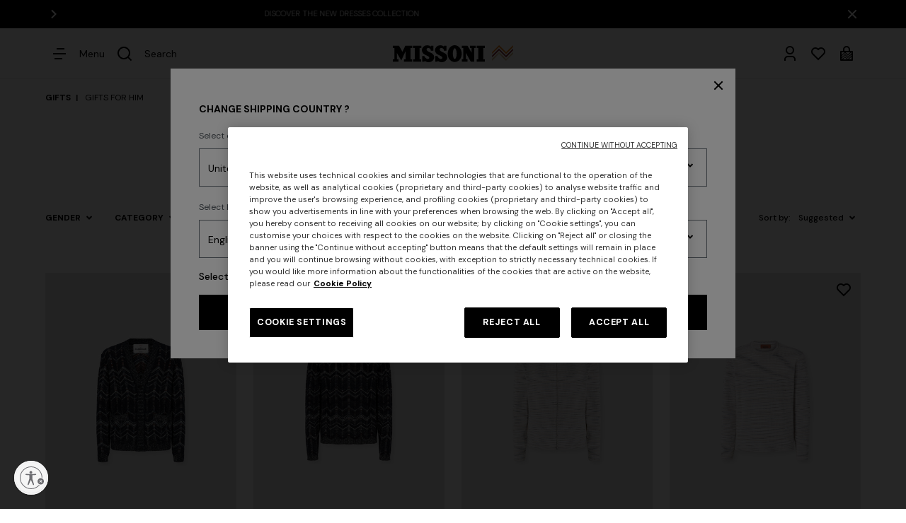

--- FILE ---
content_type: text/html;charset=UTF-8
request_url: https://www.missoni.com/en-ad/gifts/gifts-for-him/
body_size: 59316
content:









































<!DOCTYPE html>
<html lang="en">
<head>
<!--[if gt IE 9]><!-->
<script>//common/scripts.isml</script>
<script defer type="text/javascript" src="/on/demandware.static/Sites-Emea-Site/-/en_AD/v1769176933433/js/main.js"></script>
<script defer type="text/javascript" src="/on/demandware.static/Sites-Emea-Site/-/en_AD/v1769176933433/js/analytics/analyticsIndex.js"></script>

    <script defer type="text/javascript" src="/on/demandware.static/Sites-Emea-Site/-/en_AD/v1769176933433/js/search.js"
        
        >
    </script>


<!--<![endif]-->

    <script>(function(w,d,s,l,i){w[l]=w[l]||[];w[l].push({'gtm.start': new Date().getTime(),event:'gtm.js'});var f=d.getElementsByTagName(s)[0], j=d.createElement(s),dl=l!='dataLayer'?'&l='+l:'';j.async=true;j.src= 'https://serverside.missoni.com/gtm.js?id='+i+dl;f.parentNode.insertBefore(j,f); })(window,document,'script','dataLayer','GTM-WPD73RD');</script>


<meta charset=UTF-8>

<meta http-equiv="x-ua-compatible" content="ie=edge">

<meta name="viewport" content="width=device-width, initial-scale=1">



    
        <title>Gift Ideas for Men | Missoni</title>
    




    <meta name="description" content="Find the perfect gift for him at the Missoni online shop: lots of exclusive men's clothing and accessories, all of which are available online!"/>


<meta name="keywords" content="MISSONI"/>



    
        <meta name="robots" content="index,follow">
    




<meta property="og:locale" content="en_AD"/>






<link rel="alternate" hreflang="en-dz" href="https://www.missoni.com/en-dz/gifts/gifts-for-him/" />

<link rel="alternate" hreflang="en-ad" href="https://www.missoni.com/en-ad/gifts/gifts-for-him/" />

<link rel="alternate" hreflang="es-ar" href="https://www.missoni.com/es-ar/regalos/regalos-para-el/" />

<link rel="alternate" hreflang="en-ar" href="https://www.missoni.com/en-ar/gifts/gifts-for-him/" />

<link rel="alternate" hreflang="en-am" href="https://www.missoni.com/en-am/gifts/gifts-for-him/" />

<link rel="alternate" hreflang="en-au" href="https://www.missoni.com/en-au/gifts/gifts-for-him/" />

<link rel="alternate" hreflang="en-az" href="https://www.missoni.com/en-az/gifts/gifts-for-him/" />

<link rel="alternate" hreflang="en-bh" href="https://www.missoni.com/en-bh/gifts/gifts-for-him/" />

<link rel="alternate" hreflang="en-by" href="https://www.missoni.com/en-by/gifts/gifts-for-him/" />

<link rel="alternate" hreflang="en-be" href="https://www.missoni.com/en-be/gifts/gifts-for-him/" />

<link rel="alternate" hreflang="fr-be" href="https://www.missoni.com/fr-be/cadeaux/cadeaux-pour-lui/" />

<link rel="alternate" hreflang="de-be" href="https://www.missoni.com/de-be/geschenke/geschenke-fur-ihn/" />

<link rel="alternate" hreflang="en-ba" href="https://www.missoni.com/en-ba/gifts/gifts-for-him/" />

<link rel="alternate" hreflang="en-bn" href="https://www.missoni.com/en-bn/gifts/gifts-for-him/" />

<link rel="alternate" hreflang="en-bg" href="https://www.missoni.com/en-bg/gifts/gifts-for-him/" />

<link rel="alternate" hreflang="en-ca" href="https://www.missoni.com/en-ca/gifts/gifts-for-him/" />

<link rel="alternate" hreflang="fr-ca" href="https://www.missoni.com/fr-ca/cadeaux/cadeaux-pour-lui/" />

<link rel="alternate" hreflang="es-cl" href="https://www.missoni.com/es-cl/regalos/regalos-para-el/" />

<link rel="alternate" hreflang="en-cl" href="https://www.missoni.com/en-cl/gifts/gifts-for-him/" />

<link rel="alternate" hreflang="es-co" href="https://www.missoni.com/es-co/regalos/regalos-para-el/" />

<link rel="alternate" hreflang="en-co" href="https://www.missoni.com/en-co/gifts/gifts-for-him/" />

<link rel="alternate" hreflang="en-hr" href="https://www.missoni.com/en-hr/gifts/gifts-for-him/" />

<link rel="alternate" hreflang="en-cy" href="https://www.missoni.com/en-cy/gifts/gifts-for-him/" />

<link rel="alternate" hreflang="en-cz" href="https://www.missoni.com/en-cz/gifts/gifts-for-him/" />

<link rel="alternate" hreflang="en-dk" href="https://www.missoni.com/en-dk/gifts/gifts-for-him/" />

<link rel="alternate" hreflang="de-de" href="https://www.missoni.com/de-de/geschenke/geschenke-fur-ihn/" />

<link rel="alternate" hreflang="en-de" href="https://www.missoni.com/en-de/gifts/gifts-for-him/" />

<link rel="alternate" hreflang="en-eg" href="https://www.missoni.com/en-eg/gifts/gifts-for-him/" />

<link rel="alternate" hreflang="es-es" href="https://www.missoni.com/es-es/regalos/regalos-para-el/" />

<link rel="alternate" hreflang="en-es" href="https://www.missoni.com/en-es/gifts/gifts-for-him/" />

<link rel="alternate" hreflang="en-ee" href="https://www.missoni.com/en-ee/gifts/gifts-for-him/" />

<link rel="alternate" hreflang="en-fi" href="https://www.missoni.com/en-fi/gifts/gifts-for-him/" />

<link rel="alternate" hreflang="fr-fr" href="https://www.missoni.com/fr-fr/cadeaux/cadeaux-pour-lui/" />

<link rel="alternate" hreflang="en-fr" href="https://www.missoni.com/en-fr/gifts/gifts-for-him/" />

<link rel="alternate" hreflang="en-ge" href="https://www.missoni.com/en-ge/gifts/gifts-for-him/" />

<link rel="alternate" hreflang="en-gr" href="https://www.missoni.com/en-gr/gifts/gifts-for-him/" />

<link rel="alternate" hreflang="es-gt" href="https://www.missoni.com/es-gt/regalos/regalos-para-el/" />

<link rel="alternate" hreflang="en-gt" href="https://www.missoni.com/en-gt/gifts/gifts-for-him/" />

<link rel="alternate" hreflang="en-hk" href="https://www.missoni.com/en-hk/gifts/gifts-for-him/" />

<link rel="alternate" hreflang="en-hu" href="https://www.missoni.com/en-hu/gifts/gifts-for-him/" />

<link rel="alternate" hreflang="en-is" href="https://www.missoni.com/en-is/gifts/gifts-for-him/" />

<link rel="alternate" hreflang="en-in" href="https://www.missoni.com/en-in/gifts/gifts-for-him/" />

<link rel="alternate" hreflang="en-id" href="https://www.missoni.com/en-id/gifts/gifts-for-him/" />

<link rel="alternate" hreflang="en-ie" href="https://www.missoni.com/en-ie/gifts/gifts-for-him/" />

<link rel="alternate" hreflang="en-il" href="https://www.missoni.com/en-il/gifts/gifts-for-him/" />

<link rel="alternate" hreflang="it-it" href="https://www.missoni.com/it-it/regali/regali-per-lui/" />

<link rel="alternate" hreflang="en-it" href="https://www.missoni.com/en-it/gifts/gifts-for-him/" />

<link rel="alternate" hreflang="ja-jp" href="https://www.missoni.com/ja-jp/%E3%83%97%E3%83%AC%E3%82%BC%E3%83%B3%E3%83%88/%E3%83%A1%E3%83%B3%E3%82%BA%E5%90%91%E3%81%91%E3%83%97%E3%83%AC%E3%82%BC%E3%83%B3%E3%83%88/" />

<link rel="alternate" hreflang="en-jp" href="https://www.missoni.com/en-jp/gifts/gifts-for-him/" />

<link rel="alternate" hreflang="en-jo" href="https://www.missoni.com/en-jo/gifts/gifts-for-him/" />

<link rel="alternate" hreflang="en-kz" href="https://www.missoni.com/en-kz/gifts/gifts-for-him/" />

<link rel="alternate" hreflang="en-kw" href="https://www.missoni.com/en-kw/gifts/gifts-for-him/" />

<link rel="alternate" hreflang="en-kg" href="https://www.missoni.com/en-kg/gifts/gifts-for-him/" />

<link rel="alternate" hreflang="en-lv" href="https://www.missoni.com/en-lv/gifts/gifts-for-him/" />

<link rel="alternate" hreflang="en-lb" href="https://www.missoni.com/en-lb/gifts/gifts-for-him/" />

<link rel="alternate" hreflang="en-li" href="https://www.missoni.com/en-li/gifts/gifts-for-him/" />

<link rel="alternate" hreflang="en-lt" href="https://www.missoni.com/en-lt/gifts/gifts-for-him/" />

<link rel="alternate" hreflang="en-lu" href="https://www.missoni.com/en-lu/gifts/gifts-for-him/" />

<link rel="alternate" hreflang="en-mo" href="https://www.missoni.com/en-mo/gifts/gifts-for-him/" />

<link rel="alternate" hreflang="en-mk" href="https://www.missoni.com/en-mk/gifts/gifts-for-him/" />

<link rel="alternate" hreflang="en-mg" href="https://www.missoni.com/en-mg/gifts/gifts-for-him/" />

<link rel="alternate" hreflang="en-my" href="https://www.missoni.com/en-my/gifts/gifts-for-him/" />

<link rel="alternate" hreflang="en-mt" href="https://www.missoni.com/en-mt/gifts/gifts-for-him/" />

<link rel="alternate" hreflang="es-mx" href="https://www.missoni.com/es-mx/regalos/regalos-para-el/" />

<link rel="alternate" hreflang="en-mx" href="https://www.missoni.com/en-mx/gifts/gifts-for-him/" />

<link rel="alternate" hreflang="en-md" href="https://www.missoni.com/en-md/gifts/gifts-for-him/" />

<link rel="alternate" hreflang="en-me" href="https://www.missoni.com/en-me/gifts/gifts-for-him/" />

<link rel="alternate" hreflang="en-ma" href="https://www.missoni.com/en-ma/gifts/gifts-for-him/" />

<link rel="alternate" hreflang="en-nl" href="https://www.missoni.com/en-nl/gifts/gifts-for-him/" />

<link rel="alternate" hreflang="en-nz" href="https://www.missoni.com/en-nz/gifts/gifts-for-him/" />

<link rel="alternate" hreflang="en-no" href="https://www.missoni.com/en-no/gifts/gifts-for-him/" />

<link rel="alternate" hreflang="en-om" href="https://www.missoni.com/en-om/gifts/gifts-for-him/" />

<link rel="alternate" hreflang="de-at" href="https://www.missoni.com/de-at/geschenke/geschenke-fur-ihn/" />

<link rel="alternate" hreflang="en-at" href="https://www.missoni.com/en-at/gifts/gifts-for-him/" />

<link rel="alternate" hreflang="es-pa" href="https://www.missoni.com/es-pa/regalos/regalos-para-el/" />

<link rel="alternate" hreflang="en-pa" href="https://www.missoni.com/en-pa/gifts/gifts-for-him/" />

<link rel="alternate" hreflang="es-py" href="https://www.missoni.com/es-py/regalos/regalos-para-el/" />

<link rel="alternate" hreflang="en-py" href="https://www.missoni.com/en-py/gifts/gifts-for-him/" />

<link rel="alternate" hreflang="es-pe" href="https://www.missoni.com/es-pe/regalos/regalos-para-el/" />

<link rel="alternate" hreflang="en-pe" href="https://www.missoni.com/en-pe/gifts/gifts-for-him/" />

<link rel="alternate" hreflang="en-ph" href="https://www.missoni.com/en-ph/gifts/gifts-for-him/" />

<link rel="alternate" hreflang="en-pl" href="https://www.missoni.com/en-pl/gifts/gifts-for-him/" />

<link rel="alternate" hreflang="en-pt" href="https://www.missoni.com/en-pt/gifts/gifts-for-him/" />

<link rel="alternate" hreflang="en-qa" href="https://www.missoni.com/en-qa/gifts/gifts-for-him/" />

<link rel="alternate" hreflang="es-do" href="https://www.missoni.com/es-do/regalos/regalos-para-el/" />

<link rel="alternate" hreflang="en-do" href="https://www.missoni.com/en-do/gifts/gifts-for-him/" />

<link rel="alternate" hreflang="en-ro" href="https://www.missoni.com/en-ro/gifts/gifts-for-him/" />

<link rel="alternate" hreflang="en-ru" href="https://www.missoni.com/en-ru/gifts/gifts-for-him/" />

<link rel="alternate" hreflang="it-sm" href="https://www.missoni.com/it-sm/regali/regali-per-lui/" />

<link rel="alternate" hreflang="en-sm" href="https://www.missoni.com/en-sm/gifts/gifts-for-him/" />

<link rel="alternate" hreflang="en-sa" href="https://www.missoni.com/en-sa/gifts/gifts-for-him/" />

<link rel="alternate" hreflang="en-rs" href="https://www.missoni.com/en-rs/gifts/gifts-for-him/" />

<link rel="alternate" hreflang="en-sg" href="https://www.missoni.com/en-sg/gifts/gifts-for-him/" />

<link rel="alternate" hreflang="en-sk" href="https://www.missoni.com/en-sk/gifts/gifts-for-him/" />

<link rel="alternate" hreflang="en-si" href="https://www.missoni.com/en-si/gifts/gifts-for-him/" />

<link rel="alternate" hreflang="en-za" href="https://www.missoni.com/en-za/gifts/gifts-for-him/" />

<link rel="alternate" hreflang="en-kr" href="https://www.missoni.com/en-kr/gifts/gifts-for-him/" />

<link rel="alternate" hreflang="en-sr" href="https://www.missoni.com/en-sr/gifts/gifts-for-him/" />

<link rel="alternate" hreflang="en-se" href="https://www.missoni.com/en-se/gifts/gifts-for-him/" />

<link rel="alternate" hreflang="de-ch" href="https://www.missoni.com/de-ch/geschenke/geschenke-fur-ihn/" />

<link rel="alternate" hreflang="fr-ch" href="https://www.missoni.com/fr-ch/cadeaux/cadeaux-pour-lui/" />

<link rel="alternate" hreflang="it-ch" href="https://www.missoni.com/it-ch/regali/regali-per-lui/" />

<link rel="alternate" hreflang="en-ch" href="https://www.missoni.com/en-ch/gifts/gifts-for-him/" />

<link rel="alternate" hreflang="en-tw" href="https://www.missoni.com/en-tw/gifts/gifts-for-him/" />

<link rel="alternate" hreflang="en-tj" href="https://www.missoni.com/en-tj/gifts/gifts-for-him/" />

<link rel="alternate" hreflang="en-th" href="https://www.missoni.com/en-th/gifts/gifts-for-him/" />

<link rel="alternate" hreflang="en-tn" href="https://www.missoni.com/en-tn/gifts/gifts-for-him/" />

<link rel="alternate" hreflang="en-tr" href="https://www.missoni.com/en-tr/gifts/gifts-for-him/" />

<link rel="alternate" hreflang="en-tm" href="https://www.missoni.com/en-tm/gifts/gifts-for-him/" />

<link rel="alternate" hreflang="en-ua" href="https://www.missoni.com/en-ua/gifts/gifts-for-him/" />

<link rel="alternate" hreflang="en-ae" href="https://www.missoni.com/en-ae/gifts/gifts-for-him/" />

<link rel="alternate" hreflang="en-gb" href="https://www.missoni.com/en-gb/gifts/gifts-for-him/" />

<link rel="alternate" hreflang="en-us" href="https://www.missoni.com/en-us/gifts/gifts-for-him/" />

<link rel="alternate" hreflang="es-us" href="https://www.missoni.com/es-us/regalos/regalos-para-el/" />

<link rel="alternate" hreflang="en-uz" href="https://www.missoni.com/en-uz/gifts/gifts-for-him/" />

<link rel="alternate" hreflang="es-ve" href="https://www.missoni.com/es-ve/regalos/regalos-para-el/" />

<link rel="alternate" hreflang="en-ve" href="https://www.missoni.com/en-ve/gifts/gifts-for-him/" />

<link rel="alternate" hreflang="en-vn" href="https://www.missoni.com/en-vn/gifts/gifts-for-him/" />



<link rel="apple-touch-icon" sizes="180x180" href="/on/demandware.static/Sites-Emea-Site/-/default/dw25877b92/images/favicons/apple-touch-icon.png">
<link rel="icon" type="image/png" sizes="32x32" href="/on/demandware.static/Sites-Emea-Site/-/default/dwd6dac225/images/favicons/favicon-32x32.png">
<link rel="icon" type="image/png" sizes="16x16" href="/on/demandware.static/Sites-Emea-Site/-/default/dwcea87884/images/favicons/favicon-16x16.png">


<link rel="preconnect" href="https://fonts.googleapis.com" />
<link rel="preconnect" href="https://fonts.gstatic.com" crossorigin />
<link href="https://fonts.googleapis.com/css2?family=DM+Sans:ital,wght@0,400;0,500;0,700;1,400;1,500;1,700&display=swap" rel="stylesheet" />

<link rel="stylesheet" href="/on/demandware.static/Sites-Emea-Site/-/en_AD/v1769176933433/css/main.css" />

    <link rel="stylesheet" href="/on/demandware.static/Sites-Emea-Site/-/en_AD/v1769176933433/css/search.css"  />



    <meta name="google-site-verification" content="GdEp0NUx9xVaB45fqZdbfcu3JboZtE4Q-A4wT76gteQ" />










<script type="text/javascript" async src="//510002917.collect.igodigital.com/collect.js"></script>



<script id="usntA42start" src="https://a42cdn.usablenet.com/a42/missoni/default/prod/cs-start?color=light&size=default&position=bottom-left&breakpoint=600&mobile-color=dark&mobile-position=bottom-right&mobile-size=small&lang=en" async></script>






    <link rel="next" href="https://www.missoni.com/en-ad/gifts/gifts-for-him/?start=32&amp;sz=32&amp;vid=true">







<link rel="canonical" href="https://www.missoni.com/en-ad/gifts/gifts-for-him/"/>

<script type="text/javascript">//<!--
/* <![CDATA[ (head-active_data.js) */
var dw = (window.dw || {});
dw.ac = {
    _analytics: null,
    _events: [],
    _category: "",
    _searchData: "",
    _anact: "",
    _anact_nohit_tag: "",
    _analytics_enabled: "true",
    _timeZone: "Europe/Rome",
    _capture: function(configs) {
        if (Object.prototype.toString.call(configs) === "[object Array]") {
            configs.forEach(captureObject);
            return;
        }
        dw.ac._events.push(configs);
    },
	capture: function() { 
		dw.ac._capture(arguments);
		// send to CQ as well:
		if (window.CQuotient) {
			window.CQuotient.trackEventsFromAC(arguments);
		}
	},
    EV_PRD_SEARCHHIT: "searchhit",
    EV_PRD_DETAIL: "detail",
    EV_PRD_RECOMMENDATION: "recommendation",
    EV_PRD_SETPRODUCT: "setproduct",
    applyContext: function(context) {
        if (typeof context === "object" && context.hasOwnProperty("category")) {
        	dw.ac._category = context.category;
        }
        if (typeof context === "object" && context.hasOwnProperty("searchData")) {
        	dw.ac._searchData = context.searchData;
        }
    },
    setDWAnalytics: function(analytics) {
        dw.ac._analytics = analytics;
    },
    eventsIsEmpty: function() {
        return 0 == dw.ac._events.length;
    }
};
/* ]]> */
// -->
</script>
<script type="text/javascript">//<!--
/* <![CDATA[ (head-cquotient.js) */
var CQuotient = window.CQuotient = {};
CQuotient.clientId = 'bjjk-Emea';
CQuotient.realm = 'BJJK';
CQuotient.siteId = 'Emea';
CQuotient.instanceType = 'prd';
CQuotient.locale = 'en_AD';
CQuotient.fbPixelId = '__UNKNOWN__';
CQuotient.activities = [];
CQuotient.cqcid='';
CQuotient.cquid='';
CQuotient.cqeid='';
CQuotient.cqlid='';
CQuotient.apiHost='api.cquotient.com';
/* Turn this on to test against Staging Einstein */
/* CQuotient.useTest= true; */
CQuotient.useTest = ('true' === 'false');
CQuotient.initFromCookies = function () {
	var ca = document.cookie.split(';');
	for(var i=0;i < ca.length;i++) {
	  var c = ca[i];
	  while (c.charAt(0)==' ') c = c.substring(1,c.length);
	  if (c.indexOf('cqcid=') == 0) {
		CQuotient.cqcid=c.substring('cqcid='.length,c.length);
	  } else if (c.indexOf('cquid=') == 0) {
		  var value = c.substring('cquid='.length,c.length);
		  if (value) {
		  	var split_value = value.split("|", 3);
		  	if (split_value.length > 0) {
			  CQuotient.cquid=split_value[0];
		  	}
		  	if (split_value.length > 1) {
			  CQuotient.cqeid=split_value[1];
		  	}
		  	if (split_value.length > 2) {
			  CQuotient.cqlid=split_value[2];
		  	}
		  }
	  }
	}
}
CQuotient.getCQCookieId = function () {
	if(window.CQuotient.cqcid == '')
		window.CQuotient.initFromCookies();
	return window.CQuotient.cqcid;
};
CQuotient.getCQUserId = function () {
	if(window.CQuotient.cquid == '')
		window.CQuotient.initFromCookies();
	return window.CQuotient.cquid;
};
CQuotient.getCQHashedEmail = function () {
	if(window.CQuotient.cqeid == '')
		window.CQuotient.initFromCookies();
	return window.CQuotient.cqeid;
};
CQuotient.getCQHashedLogin = function () {
	if(window.CQuotient.cqlid == '')
		window.CQuotient.initFromCookies();
	return window.CQuotient.cqlid;
};
CQuotient.trackEventsFromAC = function (/* Object or Array */ events) {
try {
	if (Object.prototype.toString.call(events) === "[object Array]") {
		events.forEach(_trackASingleCQEvent);
	} else {
		CQuotient._trackASingleCQEvent(events);
	}
} catch(err) {}
};
CQuotient._trackASingleCQEvent = function ( /* Object */ event) {
	if (event && event.id) {
		if (event.type === dw.ac.EV_PRD_DETAIL) {
			CQuotient.trackViewProduct( {id:'', alt_id: event.id, type: 'raw_sku'} );
		} // not handling the other dw.ac.* events currently
	}
};
CQuotient.trackViewProduct = function(/* Object */ cqParamData){
	var cq_params = {};
	cq_params.cookieId = CQuotient.getCQCookieId();
	cq_params.userId = CQuotient.getCQUserId();
	cq_params.emailId = CQuotient.getCQHashedEmail();
	cq_params.loginId = CQuotient.getCQHashedLogin();
	cq_params.product = cqParamData.product;
	cq_params.realm = cqParamData.realm;
	cq_params.siteId = cqParamData.siteId;
	cq_params.instanceType = cqParamData.instanceType;
	cq_params.locale = CQuotient.locale;
	
	if(CQuotient.sendActivity) {
		CQuotient.sendActivity(CQuotient.clientId, 'viewProduct', cq_params);
	} else {
		CQuotient.activities.push({activityType: 'viewProduct', parameters: cq_params});
	}
};
/* ]]> */
// -->
</script>


   <script type="application/ld+json">
        {"@context":"http://schema.org/","@type":"BreadcrumbList","itemListElement":[{"@type":"ListItem","position":1,"name":"GIFTS","item":"https://www.missoni.com/en-ad/gifts/"},{"@type":"ListItem","position":2,"name":"GIFTS FOR HIM","item":"https://www.missoni.com/en-ad/gifts/gifts-for-him/"}]}
    </script>



                              <script>!function(e){var n="https://s.go-mpulse.net/boomerang/";if("False"=="True")e.BOOMR_config=e.BOOMR_config||{},e.BOOMR_config.PageParams=e.BOOMR_config.PageParams||{},e.BOOMR_config.PageParams.pci=!0,n="https://s2.go-mpulse.net/boomerang/";if(window.BOOMR_API_key="KS6BQ-6EB4A-ZYKD8-YLHCT-DX2V5",function(){function e(){if(!o){var e=document.createElement("script");e.id="boomr-scr-as",e.src=window.BOOMR.url,e.async=!0,i.parentNode.appendChild(e),o=!0}}function t(e){o=!0;var n,t,a,r,d=document,O=window;if(window.BOOMR.snippetMethod=e?"if":"i",t=function(e,n){var t=d.createElement("script");t.id=n||"boomr-if-as",t.src=window.BOOMR.url,BOOMR_lstart=(new Date).getTime(),e=e||d.body,e.appendChild(t)},!window.addEventListener&&window.attachEvent&&navigator.userAgent.match(/MSIE [67]\./))return window.BOOMR.snippetMethod="s",void t(i.parentNode,"boomr-async");a=document.createElement("IFRAME"),a.src="about:blank",a.title="",a.role="presentation",a.loading="eager",r=(a.frameElement||a).style,r.width=0,r.height=0,r.border=0,r.display="none",i.parentNode.appendChild(a);try{O=a.contentWindow,d=O.document.open()}catch(_){n=document.domain,a.src="javascript:var d=document.open();d.domain='"+n+"';void(0);",O=a.contentWindow,d=O.document.open()}if(n)d._boomrl=function(){this.domain=n,t()},d.write("<bo"+"dy onload='document._boomrl();'>");else if(O._boomrl=function(){t()},O.addEventListener)O.addEventListener("load",O._boomrl,!1);else if(O.attachEvent)O.attachEvent("onload",O._boomrl);d.close()}function a(e){window.BOOMR_onload=e&&e.timeStamp||(new Date).getTime()}if(!window.BOOMR||!window.BOOMR.version&&!window.BOOMR.snippetExecuted){window.BOOMR=window.BOOMR||{},window.BOOMR.snippetStart=(new Date).getTime(),window.BOOMR.snippetExecuted=!0,window.BOOMR.snippetVersion=12,window.BOOMR.url=n+"KS6BQ-6EB4A-ZYKD8-YLHCT-DX2V5";var i=document.currentScript||document.getElementsByTagName("script")[0],o=!1,r=document.createElement("link");if(r.relList&&"function"==typeof r.relList.supports&&r.relList.supports("preload")&&"as"in r)window.BOOMR.snippetMethod="p",r.href=window.BOOMR.url,r.rel="preload",r.as="script",r.addEventListener("load",e),r.addEventListener("error",function(){t(!0)}),setTimeout(function(){if(!o)t(!0)},3e3),BOOMR_lstart=(new Date).getTime(),i.parentNode.appendChild(r);else t(!1);if(window.addEventListener)window.addEventListener("load",a,!1);else if(window.attachEvent)window.attachEvent("onload",a)}}(),"".length>0)if(e&&"performance"in e&&e.performance&&"function"==typeof e.performance.setResourceTimingBufferSize)e.performance.setResourceTimingBufferSize();!function(){if(BOOMR=e.BOOMR||{},BOOMR.plugins=BOOMR.plugins||{},!BOOMR.plugins.AK){var n=""=="true"?1:0,t="",a="clpgvdqx24f6s2ltwt5a-f-57ad881b6-clientnsv4-s.akamaihd.net",i="false"=="true"?2:1,o={"ak.v":"39","ak.cp":"1439867","ak.ai":parseInt("887581",10),"ak.ol":"0","ak.cr":9,"ak.ipv":4,"ak.proto":"h2","ak.rid":"5845285b","ak.r":48121,"ak.a2":n,"ak.m":"dscb","ak.n":"essl","ak.bpcip":"18.222.106.0","ak.cport":38664,"ak.gh":"23.62.38.238","ak.quicv":"","ak.tlsv":"tls1.3","ak.0rtt":"","ak.0rtt.ed":"","ak.csrc":"-","ak.acc":"","ak.t":"1769190650","ak.ak":"hOBiQwZUYzCg5VSAfCLimQ==gVJnLvxbIab25e7ZwFp1PGF3wvO9whWV2zy+tNaYzxGKL91JUrkSupBwYoJDNOBZiLrGzlsTGlmU7tRHIovn/e360WYP79A1EjK8dZakacSHvcEbqbrHPEd9invaIVd18p4FfXzp7juzaSurwSeV5w85mpXnifh8OrSjaWFJDqhJGbeDL9VjZAnr0sqRoR0krDzEsUcknIpTqxTOSpoZ8wIB/nuiLgamNL7Ba70CXp8KvQ9iJu07Ov4qvdpYiTpOknq0erixnJfHpSXWJlTwoviRIreiQmKBZz9WxA6+1tFZgIrRLTF+QXCOA5xCn3Bm9RgGIiPrHziTutzDgqAvPg/A6+C/H37xDYBP4ZeO0+73jTYfwRdsHT5sZDLXoVIB3adbYJ9w05LAnpKtzJDosfX1mLLbr8HILd/M8F+Aor0=","ak.pv":"159","ak.dpoabenc":"","ak.tf":i};if(""!==t)o["ak.ruds"]=t;var r={i:!1,av:function(n){var t="http.initiator";if(n&&(!n[t]||"spa_hard"===n[t]))o["ak.feo"]=void 0!==e.aFeoApplied?1:0,BOOMR.addVar(o)},rv:function(){var e=["ak.bpcip","ak.cport","ak.cr","ak.csrc","ak.gh","ak.ipv","ak.m","ak.n","ak.ol","ak.proto","ak.quicv","ak.tlsv","ak.0rtt","ak.0rtt.ed","ak.r","ak.acc","ak.t","ak.tf"];BOOMR.removeVar(e)}};BOOMR.plugins.AK={akVars:o,akDNSPreFetchDomain:a,init:function(){if(!r.i){var e=BOOMR.subscribe;e("before_beacon",r.av,null,null),e("onbeacon",r.rv,null,null),r.i=!0}return this},is_complete:function(){return!0}}}}()}(window);</script></head>
<body>




    









    





<noscript><iframe src="https://serverside.missoni.com/ns.html?id=GTM-WPD73RD&gtm_auth=avI2DEvgkuNQHZrsmK_mtw&gtm_preview=env-3&gtm_cookies_win=x" 3height="0" width="0" style="display:none;visibility:hidden"></iframe></noscript>



<div class="cc-page__spacer  cc-countryStripeVisible"></div>
<div class="page js-analyticsDefaultPageType" data-action="Search-Show" data-querystring="" >
<div class="cc-header__wrapper js-headerDisplay cc-header__wrapper__hide">
    <div class="cc-iosFix"></div>

    <div class="js-countryStripe" data-url="/on/demandware.store/Sites-Emea-Site/en_AD/CountryStripe-ShowStripeCountry"></div>
    <div class="cc-topbarContainer">
        

    <div class="js-remove"><div class="js-topbar cc-topbar__wrapper">






































<div class="cc-topbar ">
    <div class="cc-topbar__sliderContainer" data-infinite="true" data-autoplay="true" data-speed="2000" data-delay="1000">
        <button class="cc-topbar__sliderContainer__prevArrow d-none">
            <svg class="cc-svgIcon cc-svgIcon--s cc-fill-white00">
    <use href="/on/demandware.static/Sites-Emea-Site/-/en_AD/v1769176933433/images/sprite.svg#arrow-left-s-line" />
</svg>

        </button>
        
        <button class="cc-topbar__sliderContainer__nextArrow" data-analytics-content="arrow icon" aria-label="View next content">
            <svg class="cc-svgIcon cc-svgIcon--s cc-fill-white00">
    <use href="/on/demandware.static/Sites-Emea-Site/-/en_AD/v1769176933433/images/sprite.svg#arrow-right-s-line" />
</svg>

        </button>
        
        <div class="cc-topbar__sliderContainer__slider"><div class="cc-topbar__sliderContainer__slide">
    <a href="https://www.missoni.com/en-ad/shipping.html">
        <p class="cc-topbar__slideContent cc-note-regular">
            <span>FREE SHIPPING AND RETURNS</span>
        </p>
    </a>
</div><div class="cc-topbar__sliderContainer__slide">
    <a href="https://www.missoni.com/en-ad/women/clothing/dresses/">
        <p class="cc-topbar__slideContent cc-note-regular">
            <span>DISCOVER THE NEW DRESSES COLLECTION</span>
        </p>
    </a>
</div><div class="cc-topbar__sliderContainer__slide">
    <a href="https://www.missoni.com/en-ad/women/">
        <p class="cc-topbar__slideContent cc-note-regular">
            <span>DISCOVER THE SS26 WOMAN COLLECTION </span>
        </p>
    </a>
</div><div class="cc-topbar__sliderContainer__slide">
    <a href="https://www.missoni.com/en-ad/home-collection/">
        <p class="cc-topbar__slideContent cc-note-regular">
            <span>DISCOVER THE HOME COLLECTION </span>
        </p>
    </a>
</div><div class="cc-topbar__sliderContainer__slide">
    <a href="https://www.missoni.com/neutral/login/">
        <p class="cc-topbar__slideContent cc-note-regular">
            <span>SUBSCRIBE NOW FOR EXCLUSIVE CONTENT ACCESS</span>
        </p>
    </a>
</div></div>
        
    </div>
    <button class="cc-topbar__close js-topbarClose" data-analytics-content="close icon" data-url="/on/demandware.store/Sites-Emea-Site/en_AD/TopBar-TopBarCookie" aria-label="Close the information tab">
        <svg class="cc-svgIcon cc-svgIcon--s cc-fill-white00">
    <use href="/on/demandware.static/Sites-Emea-Site/-/en_AD/v1769176933433/images/sprite.svg#close-fill" />
</svg>

    </button>
</div></div></div>


    </div>

    <header class="container cc-header">
        <a href="#maincontent" class="cc-skip" aria-label="Skip to main content">Skip to main content</a>
<a href="#footercontent" class="cc-skip" aria-label="Skip to footer content">Skip to footer content</a>

 

 
<nav class="cc-nav" role="navigation">
    
        <div class="cc-header__icons--left">
            <button class="js-menuOpenV2 cc-header__icon d-md-flex js-header__icon" data-analytics-name="Hamburger menu icon"
                aria-label="Open Menu" aria-expanded="false" >
                <svg class="cc-svgIcon cc-svgIcon--s">
                    <use href="/on/demandware.static/Sites-Emea-Site/-/en_AD/v1769176933433/images/sprite.svg#menu-4-line" />
                </svg>
                <span class="cc-header__icons--text cc-body-regular d-none d-md-flex">Menu</span>
            </button>
            <button class="js-menuCloseV2 d-none cc-header__icon" aria-label="Chiudi">
                <svg class="cc-svgIcon cc-svgIcon--s ">
    <use href="/on/demandware.static/Sites-Emea-Site/-/en_AD/v1769176933433/images/sprite.svg#close-fill" />
</svg>

            </button>
            <button class="js-header__icon cc-header__icon d-flex js-search" aria-label="What are you looking for?" data-analytics-name="Search icon">
                <svg class="cc-svgIcon cc-svgIcon--s">
                    <use href="/on/demandware.static/Sites-Emea-Site/-/en_AD/v1769176933433/images/sprite.svg#search-line" />
                </svg>
                <span class="cc-header__icons--text cc-body-regular d-none d-md-flex">Search</span>
            </button>
        </div>
    
    
    <a href="/en-ad/" title="MISSONI Home">
        <div class="d-flex">
            <img class="cc-header__logo" src="/on/demandware.static/Sites-Emea-Site/-/default/dwcb3cf2aa/images/logo.svg"
                alt="MISSONI" width="140" height="24" />
            <img class="cc-header__logo__icon" src="/on/demandware.static/Sites-Emea-Site/-/default/dw822879e8/images/logo-small-new.svg"
                alt="MISSONI" width="30" height="22" />
        </div>
    </a>
    
    
 
    <div class="cc-header__icons">
        <button class="cc-header__icon d-none"
            aria-label="Store locator">
            <svg class="cc-svgIcon cc-svgIcon--s ">
    <use href="/on/demandware.static/Sites-Emea-Site/-/en_AD/v1769176933433/images/sprite.svg#map-pin-2-line" />
</svg>

        </button>
 
        
 
        







































<span class="js-analyticsUser" 
    data-customerid="" 
    data-email=""
    data-language="en"
    data-countryid="AD"
    >
</span>


<div class="cc-popover__wrapper ">
    <a href="https://www.missoni.com/en-ad/login/" class="js-header__icon cc-header__icon js-popoverIcon d-none d-lg-block" aria-label="My Account" role="button" data-target="" data-analytics-name="Account icon">
        
            <svg class="cc-svgIcon cc-svgIcon--s ">
    <use href="/on/demandware.static/Sites-Emea-Site/-/en_AD/v1769176933433/images/sprite.svg#user-3-line" />
</svg>

        
    </a>
    <div class="cc-popover cc-popover--account" id="popoverAccount" aria-hidden="true">
        <ul class="cc-popover__itemList" role="menu" aria-label="My account navigation">
            <li class="cc-popover__item cc-button-bold" role="presentation"><a class="cc-button-bold" href="https://www.missoni.com/en-ad/account/" role="menuitem" tabindex="0">My Account</a></li>
            <li class="cc-popover__item cc-button-bold" role="presentation"><a class="cc-button-bold" href="/en-ad/orders/" role="menuitem" tabindex="0">My Orders</a></li>
            <li class="cc-popover__item cc-button-bold" role="presentation"><a class="cc-button-bold" href="/on/demandware.store/Sites-Emea-Site/en_AD/Login-Logout" role="menuitem" tabindex="0">Log out</a></li>
        </ul>
    </div>
</div>
 
        <a class="js-header__icon cc-header__icon" href="https://www.missoni.com/en-ad/wishlist/"
            aria-label="Wishlist" data-analytics-name="Wishlist icon">
            <svg class="cc-svgIcon cc-svgIcon--s">
                <use href="/on/demandware.static/Sites-Emea-Site/-/en_AD/v1769176933433/images/sprite.svg#heart-line" />
            </svg>
        </a>
 
        <div class="js-header__icon cc-header__icon cc-header__minicart" data-action-url="/on/demandware.store/Sites-Emea-Site/en_AD/Cart-MiniCartShow" data-analytics-name="Shopping bag icon">
            






































<a class="cc-header__minicart__link" href="https://www.missoni.com/en-ad/shopping-bag/"
    title="Shopping Bag 0 Items"
    aria-label="Shopping Bag 0 Items" aria-haspopup="true">
    <div class="cc-header__minicart__qty d-none" tabindex="-1" aria-hidden="true">
        0
    </div>

    <svg class="cc-svgIcon cc-svgIcon--s ">
    <use href="/on/demandware.static/Sites-Emea-Site/-/en_AD/v1769176933433/images/sprite.svg#shopping-bag-line" />
</svg>

</a>

<div class="cc-minicart__popover d-none d-lg-flex"
    data-empty-cart="Your cart is empty." data-product-added=""></div>
        </div>
        
    </div>
</nav>
 

    <nav class="cc-nav__menu">
        





    





































    
    <div class="cc-backdrop cc-hide js-menuBackdrop"></div>
    
    <div id="main-menu" class="cc-menu-v2 cc-hide" aria-hidden="true" tabindex="-1">
        <div class="cc-menu-v2__header d-none d-md-flex">
            <button class="js-menuCloseV2 d-none d-md-flex" aria-label="Chiudi">
                <svg class="cc-svgIcon cc-svgIcon--s cc-fill-grey8 ">
    <use href="/on/demandware.static/Sites-Emea-Site/-/en_AD/v1769176933433/images/sprite.svg#close-fill" />
</svg>

                <span class="cc-header__icons--text cc-body-regular d-none d-md-flex">Close</span>
            </button>
        </div>
        <ul class="cc-menu-v2__firstLevel-container">
            <js-remove class="js-remove"><js-remove class="js-remove">






































<div class="cc-menu-v2__firstLevel__item-container">
        
                <li class="cc-menu-v2__firstLevel__item cc-highlight">
                        <a class="cc-menu-v2__firstLevel__item__noLink" href="/" aria-expanded="false" data-analytics-title="SALE" >
                                <span class="cc-menu-v2__firstLevel__item__noLink--text">SALE</span>
                                <svg class="cc-svgIcon cc-svgIcon--xs ">
    <use href="/on/demandware.static/Sites-Emea-Site/-/en_AD/v1769176933433/images/sprite.svg#arrow-right-s-line" />
</svg>

                        </a>
                </li>

                <div class="cc-menu-v2 cc-menu-panel--second cc-hide" aria-hidden="true">
                        <div class="cc-menu-v2__header d-none cc-bottom-border cc-bottom-border">
                                <button class="js-menuBackV2 d-md-none" aria-label="Indietro">
                                        <svg class="cc-svgIcon cc-svgIcon--s cc-fill-grey8 ">
    <use href="/on/demandware.static/Sites-Emea-Site/-/en_AD/v1769176933433/images/sprite.svg#arrow-left-s-line" />
</svg>

                                </button>
                                <div class="cc-menu-v2__header__title">
                                        <span class="cc-menu-v2__header__title--titleText js-categoryText">label.menu.back</span>
                                </div>
                        </div>
                        <div class="cc-menu-v2__secondLevel-container"><js-remove class="js-remove"><div class="cc-menu-v2__editorialBlockTwo cc-large">
    <js-remove class="js-remove"><js-remove class="js-remove large"><a class="cc-menu-v2__editorialBlockTwo__item" href="https://www.missoni.com/en-ad/sale/women/" data-analytics-title="Sale - Woman">
    
    
        <picture>
            
                <source srcset="https://images.missonistore.com/seecommerce/original/cbb513fd-3af6-4f8f-bc3c-7548b640c5bc 1x,https://images.missonistore.com/seecommerce/original/3434d231-f892-455d-bd81-052409b43852 2x" media="(min-width: 768px)" width="479" height="212" />
                <source srcset="https://images.missonistore.com/seecommerce/original/eea66ea9-43e4-437b-85bc-b2c62de7c870 1x,https://images.missonistore.com/seecommerce/original/e4bbe68a-f06b-46f1-9ca7-336c87053c14 2x" media="(max-width: 767px)" width="429" height="160" />
                <img width="479" height="212" class="cc-menu-v2__editorialBlockTwo__item__image"
                    src="https://images.missonistore.com/seecommerce/original/cbb513fd-3af6-4f8f-bc3c-7548b640c5bc"
                    alt="Missoni Hero Banner"
                    title="Missoni Hero Banner"
                    loading="lazy" />
            
        </picture>
    
    <span class="cc-menu-v2__editorialBlockTwo__item--title cc-left">WOMAN</span>
</a>
</js-remove></js-remove>
</div></js-remove><js-remove class="js-remove"><div class="cc-menu-v2__editorialBlockTwo cc-large">
    <js-remove class="js-remove"><js-remove class="js-remove large"><a class="cc-menu-v2__editorialBlockTwo__item" href="https://www.missoni.com/en-ad/sale/men/" data-analytics-title="Sale - Man">
    
    
        <picture>
            
                <source srcset="https://images.missonistore.com/seecommerce/original/51f4b225-5b24-4fe6-843a-0b4543a3a945 1x,https://images.missonistore.com/seecommerce/original/e6695def-0e1f-48d3-9520-cdb3a8fafeb6 2x" media="(min-width: 768px)" width="479" height="212" />
                <source srcset="https://images.missonistore.com/seecommerce/original/81c7ff70-7a19-40ea-8701-b53e7c6a3991 1x,https://images.missonistore.com/seecommerce/original/0ca242c4-51d2-42ec-83ae-e8c1b61528c3 2x" media="(max-width: 767px)" width="429" height="160" />
                <img width="479" height="212" class="cc-menu-v2__editorialBlockTwo__item__image"
                    src="https://images.missonistore.com/seecommerce/original/51f4b225-5b24-4fe6-843a-0b4543a3a945"
                    alt="Missoni Hero Banner"
                    title="Missoni Hero Banner"
                    loading="lazy" />
            
        </picture>
    
    <span class="cc-menu-v2__editorialBlockTwo__item--title cc-left">MAN</span>
</a>
</js-remove></js-remove>
</div></js-remove><js-remove class="js-remove"><div class="cc-menu-v2__editorialBlockTwo cc-large">
    <js-remove class="js-remove"><js-remove class="js-remove large"><a class="cc-menu-v2__editorialBlockTwo__item" href="https://www.missoni.com/en-ad/sale/home-collection/" data-analytics-title="Sale - Home">
    
    
        <picture>
            
                <source srcset="https://images.missonistore.com/seecommerce/original/7c94447f-dea8-40db-b104-0a2d64cd242d 1x,https://images.missonistore.com/seecommerce/original/44a8a78c-a08d-4da8-8bd3-44c84ba0300e 2x" media="(min-width: 768px)" width="479" height="212" />
                <source srcset="https://images.missonistore.com/seecommerce/original/ce3ff273-aead-40f3-8ed3-7c42b46173a2 1x,https://images.missonistore.com/seecommerce/original/0c1dfb7e-e6e4-4dc4-accf-9a943680c6c8 2x" media="(max-width: 767px)" width="429" height="160" />
                <img width="479" height="212" class="cc-menu-v2__editorialBlockTwo__item__image"
                    src="https://images.missonistore.com/seecommerce/original/7c94447f-dea8-40db-b104-0a2d64cd242d"
                    alt="Missoni Hero Banner"
                    title="Missoni Hero Banner"
                    loading="lazy" />
            
        </picture>
    
    <span class="cc-menu-v2__editorialBlockTwo__item--title cc-left">HOME</span>
</a>
</js-remove></js-remove>
</div></js-remove><js-remove class="js-remove"><div class="cc-menu-v2__editorialBlockTwo cc-large">
    <js-remove class="js-remove"><js-remove class="js-remove large"><a class="cc-menu-v2__editorialBlockTwo__item" href="https://www.missoni.com/en-ad/sale/kids/" data-analytics-title="Sale - Kids">
    
    
        <picture>
            
                <source srcset="https://images.missonistore.com/seecommerce/original/f2201713-2fc5-4b54-83bf-cfffe3f24024 1x,https://images.missonistore.com/seecommerce/original/dd51bf5e-2ef6-4e5c-b9a4-73d4242feebb 2x" media="(min-width: 768px)" width="479" height="212" />
                <source srcset="https://images.missonistore.com/seecommerce/original/11667a09-4acc-45f4-bd1d-961e667d4085 1x,https://images.missonistore.com/seecommerce/original/7db6c045-404f-4b78-894c-3da01005949d 2x" media="(max-width: 767px)" width="429" height="160" />
                <img width="479" height="212" class="cc-menu-v2__editorialBlockTwo__item__image"
                    src="https://images.missonistore.com/seecommerce/original/f2201713-2fc5-4b54-83bf-cfffe3f24024"
                    alt="Missoni Hero Banner"
                    title="Missoni Hero Banner"
                    loading="lazy" />
            
        </picture>
    
    <span class="cc-menu-v2__editorialBlockTwo__item--title cc-left">KIDS</span>
</a>
</js-remove></js-remove>
</div></js-remove><js-remove class="js-remove">






































<div class="cc-menu-v2__secondLevel__item-container">
        
                <li class="cc-menu-v2__secondLevel__item">
                        <a class="cc-menu-v2__secondLevel__item__link" href="https://www.missoni.com/en-ad/sale/" data-analytics-title="Sale - View All">
                                <span class="cc-menu-v2__secondLevel__item__link--text">VIEW ALL</span>
                                <svg class="cc-svgIcon cc-svgIcon--xs d-none">
    <use href="/on/demandware.static/Sites-Emea-Site/-/en_AD/v1769176933433/images/sprite.svg#arrow-right-s-line" />
</svg>

                        </a>
                </li>
        
</div></js-remove></div>
                        <div class="cc-overlay"></div>
                </div>
        
</div></js-remove><js-remove class="js-remove">






































<div class="cc-menu-v2__firstLevel__item-container">
        
                <li class="cc-menu-v2__firstLevel__item ">
                        <a class="cc-menu-v2__firstLevel__item__noLink" href="/" aria-expanded="false" data-analytics-title="WHAT'S NEW" >
                                <span class="cc-menu-v2__firstLevel__item__noLink--text">WHAT'S NEW </span>
                                <svg class="cc-svgIcon cc-svgIcon--xs ">
    <use href="/on/demandware.static/Sites-Emea-Site/-/en_AD/v1769176933433/images/sprite.svg#arrow-right-s-line" />
</svg>

                        </a>
                </li>

                <div class="cc-menu-v2 cc-menu-panel--second cc-hide" aria-hidden="true">
                        <div class="cc-menu-v2__header d-none cc-bottom-border cc-bottom-border">
                                <button class="js-menuBackV2 d-md-none" aria-label="Indietro">
                                        <svg class="cc-svgIcon cc-svgIcon--s cc-fill-grey8 ">
    <use href="/on/demandware.static/Sites-Emea-Site/-/en_AD/v1769176933433/images/sprite.svg#arrow-left-s-line" />
</svg>

                                </button>
                                <div class="cc-menu-v2__header__title">
                                        <span class="cc-menu-v2__header__title--titleText js-categoryText">label.menu.back</span>
                                </div>
                        </div>
                        <div class="cc-menu-v2__secondLevel-container"><js-remove class="js-remove"><div class="cc-menu-v2__editorialBlockTwo cc-large">
    <js-remove class="js-remove"><js-remove class="js-remove large"><a class="cc-menu-v2__editorialBlockTwo__item" href="https://www.missoni.com/en-ad/whats-new/women/" data-analytics-title="What's New - Woman">
    
    
        <picture>
            
                <source srcset="https://images.missonistore.com/seecommerce/original/7160acbb-b520-43ca-9050-bf1b1c298c5e 1x,https://images.missonistore.com/seecommerce/original/9e1ca982-929b-4e6c-9dc5-9ab95c5463a1 2x" media="(min-width: 768px)" width="479" height="212" />
                <source srcset="https://images.missonistore.com/seecommerce/original/6a63b78c-c71b-4cfd-8dc3-184ee4d48d95 1x,https://images.missonistore.com/seecommerce/original/741083aa-a944-47d5-8f2e-679c31993f80 2x" media="(max-width: 767px)" width="429" height="160" />
                <img width="479" height="212" class="cc-menu-v2__editorialBlockTwo__item__image"
                    src="https://images.missonistore.com/seecommerce/original/7160acbb-b520-43ca-9050-bf1b1c298c5e"
                    alt="Missoni Hero Banner"
                    title="Missoni Hero Banner"
                    loading="lazy" />
            
        </picture>
    
    <span class="cc-menu-v2__editorialBlockTwo__item--title cc-left">WOMAN</span>
</a>
</js-remove></js-remove>
</div></js-remove><js-remove class="js-remove"><div class="cc-menu-v2__editorialBlockTwo cc-small">
    <js-remove class="js-remove"><js-remove class="js-remove small"><a class="cc-menu-v2__editorialBlockTwo__item" href="https://www.missoni.com/en-ad/whats-new/men/" data-analytics-title="What's New - Man">
    
    
        <picture>
            
                <source srcset="https://images.missonistore.com/seecommerce/original/dd929e9c-94b1-453f-997e-5816deb9d29d 1x,https://images.missonistore.com/seecommerce/original/8203bb6a-5467-41a1-ae62-b9eb164869f8 2x" media="(min-width: 768px)" width="238" height="212" />
                <source srcset="https://images.missonistore.com/seecommerce/original/fba89f58-ca67-4ee7-bbdc-1d44983eafd2 1x,https://images.missonistore.com/seecommerce/original/9267a14b-8878-43ed-a0b0-65fccff7177b 2x" media="(max-width: 767px)" width="214" height="160" />
                <img width="479" height="212" class="cc-menu-v2__editorialBlockTwo__item__image"
                    src="https://images.missonistore.com/seecommerce/original/dd929e9c-94b1-453f-997e-5816deb9d29d"
                    alt="Missoni Hero Banner"
                    title="Missoni Hero Banner"
                    loading="lazy" />
            
        </picture>
    
    <span class="cc-menu-v2__editorialBlockTwo__item--title cc-left">MAN</span>
</a>
</js-remove><js-remove class="js-remove small"><a class="cc-menu-v2__editorialBlockTwo__item" href="https://www.missoni.com/en-ad/whats-new/beachwear/" data-analytics-title="What's New - Beachwear">
    
    
        <picture>
            
                <source srcset="https://images.missonistore.com/seecommerce/original/86f8d983-7502-400f-81b5-9b6709f4f478 1x,https://images.missonistore.com/seecommerce/original/37a1d4f2-82ea-47ce-a817-adc0e8d95175 2x" media="(min-width: 768px)" width="238" height="212" />
                <source srcset="https://images.missonistore.com/seecommerce/original/0d8313bb-37e0-4b12-9da3-6917d09838d4 1x,https://images.missonistore.com/seecommerce/original/66d8e1bb-0c8c-4d88-b852-426a056300e6 2x" media="(max-width: 767px)" width="214" height="160" />
                <img width="479" height="212" class="cc-menu-v2__editorialBlockTwo__item__image"
                    src="https://images.missonistore.com/seecommerce/original/86f8d983-7502-400f-81b5-9b6709f4f478"
                    alt="Missoni Hero Banner"
                    title="Missoni Hero Banner"
                    loading="lazy" />
            
        </picture>
    
    <span class="cc-menu-v2__editorialBlockTwo__item--title cc-left">BEACHWEAR</span>
</a>
</js-remove></js-remove>
</div></js-remove><js-remove class="js-remove"><div class="cc-menu-v2__editorialBlockTwo cc-small">
    <js-remove class="js-remove"><js-remove class="js-remove small"><a class="cc-menu-v2__editorialBlockTwo__item" href="https://www.missoni.com/en-ad/kids/" data-analytics-title="What's New - Kids">
    
    
        <picture>
            
                <source srcset="https://images.missonistore.com/seecommerce/original/6562a47a-1c21-4ab9-8ed7-0421673de6e3 1x,https://images.missonistore.com/seecommerce/original/2b01b020-8487-41dc-a644-4da53d494b36 2x" media="(min-width: 768px)" width="238" height="212" />
                <source srcset="https://images.missonistore.com/seecommerce/original/ed3bc6d3-c41d-4b2f-872c-d85f51af50bb 1x,https://images.missonistore.com/seecommerce/original/deecb40d-f960-4007-a4f8-44a8655be8bc 2x" media="(max-width: 767px)" width="214" height="160" />
                <img width="479" height="212" class="cc-menu-v2__editorialBlockTwo__item__image"
                    src="https://images.missonistore.com/seecommerce/original/6562a47a-1c21-4ab9-8ed7-0421673de6e3"
                    alt="Missoni Hero Banner"
                    title="Missoni Hero Banner"
                    loading="lazy" />
            
        </picture>
    
    <span class="cc-menu-v2__editorialBlockTwo__item--title cc-left">KIDS</span>
</a>
</js-remove><js-remove class="js-remove small"><a class="cc-menu-v2__editorialBlockTwo__item" href="https://www.missoni.com/en-ad/whats-new/home-collection/" data-analytics-title="What's New - Home Collection">
    
    
        <picture>
            
                <source srcset="https://images.missonistore.com/seecommerce/original/e690b1c3-17e4-41cc-ad75-fc29873d3fc8 1x,https://images.missonistore.com/seecommerce/original/e85d3c5b-896e-46da-bd92-17067469792a 2x" media="(min-width: 768px)" width="238" height="212" />
                <source srcset="https://images.missonistore.com/seecommerce/original/3dba0d32-01cb-412f-becb-b294a4fbf37f 1x,https://images.missonistore.com/seecommerce/original/9feffe21-7a8f-4235-bc0f-dd0c1887a8ab 2x" media="(max-width: 767px)" width="214" height="160" />
                <img width="479" height="212" class="cc-menu-v2__editorialBlockTwo__item__image"
                    src="https://images.missonistore.com/seecommerce/original/e690b1c3-17e4-41cc-ad75-fc29873d3fc8"
                    alt="Missoni Hero Banner"
                    title="Missoni Hero Banner"
                    loading="lazy" />
            
        </picture>
    
    <span class="cc-menu-v2__editorialBlockTwo__item--title cc-left">HOME </span>
</a>
</js-remove></js-remove>
</div></js-remove><js-remove class="js-remove">






































<div class="cc-menu-v2__secondLevel__item-container">
        
                <li class="cc-menu-v2__secondLevel__item">
                        <a class="cc-menu-v2__secondLevel__item__link" href="https://www.missoni.com/en-ad/whats-new/" data-analytics-title="What's New - View All">
                                <span class="cc-menu-v2__secondLevel__item__link--text">VIEW ALL</span>
                                <svg class="cc-svgIcon cc-svgIcon--xs d-none">
    <use href="/on/demandware.static/Sites-Emea-Site/-/en_AD/v1769176933433/images/sprite.svg#arrow-right-s-line" />
</svg>

                        </a>
                </li>
        
</div></js-remove></div>
                        <div class="cc-overlay"></div>
                </div>
        
</div></js-remove><js-remove class="js-remove">






































<div class="cc-menu-v2__firstLevel__item-container">
        
                <li class="cc-menu-v2__firstLevel__item ">
                        <a class="cc-menu-v2__firstLevel__item__noLink" href="/" aria-expanded="false" data-analytics-title="WOMAN" >
                                <span class="cc-menu-v2__firstLevel__item__noLink--text">WOMAN</span>
                                <svg class="cc-svgIcon cc-svgIcon--xs ">
    <use href="/on/demandware.static/Sites-Emea-Site/-/en_AD/v1769176933433/images/sprite.svg#arrow-right-s-line" />
</svg>

                        </a>
                </li>

                <div class="cc-menu-v2 cc-menu-panel--second cc-hide" aria-hidden="true">
                        <div class="cc-menu-v2__header d-none cc-bottom-border cc-bottom-border">
                                <button class="js-menuBackV2 d-md-none" aria-label="Indietro">
                                        <svg class="cc-svgIcon cc-svgIcon--s cc-fill-grey8 ">
    <use href="/on/demandware.static/Sites-Emea-Site/-/en_AD/v1769176933433/images/sprite.svg#arrow-left-s-line" />
</svg>

                                </button>
                                <div class="cc-menu-v2__header__title">
                                        <span class="cc-menu-v2__header__title--titleText js-categoryText">label.menu.back</span>
                                </div>
                        </div>
                        <div class="cc-menu-v2__secondLevel-container"><js-remove class="js-remove"><div class="cc-menu-v2__editorialBlockTwo cc-large">
    <js-remove class="js-remove"><js-remove class="js-remove large"><a class="cc-menu-v2__editorialBlockTwo__item" href="https://www.missoni.com/en-ad/women/new-in/" data-analytics-title="Woman - New In">
    
    
        <div class="cc-video cc-menu-v2__editorialBlockTwo__item__videoWrapper">
            
            
                <video playsinline class="cc-video__tag cc-video__mobile" width="429" height="160" muted autoplay loop>
                    <source data-src="https://images.missonistore.com/seecommerce/original/5f89b278-cd8b-4465-9f2b-bb1ed2f032f3" type="video/mp4" />
                </video>
            

            
                <video playsinline class="cc-video__tag cc-video__desktop" width="479" height="212" muted autoplay loop>
                    <source data-src="https://images.missonistore.com/seecommerce/original/2ef222d4-824c-470c-994e-1e46db8bb76c" type="video/mp4" />
                </video>
            
        </div>
    
    <span class="cc-menu-v2__editorialBlockTwo__item--title cc-left">NEW IN</span>
</a>
</js-remove></js-remove>
</div></js-remove><js-remove class="js-remove"><div class="cc-menu-v2__editorialBlockTwo cc-small">
    <js-remove class="js-remove"><js-remove class="js-remove small"><a class="cc-menu-v2__editorialBlockTwo__item" href="https://www.missoni.com/en-ad/women/clothing/knitwear/" data-analytics-title="Woman - Knitwear">
    
    
        <picture>
            
                <source srcset="https://images.missonistore.com/seecommerce/original/c2620848-54b7-4531-8e66-b6561b5245b1 1x,https://images.missonistore.com/seecommerce/original/49ab00ac-2888-41a2-ae46-b03086cc3491 2x" media="(min-width: 768px)" width="238" height="212" />
                <source srcset="https://images.missonistore.com/seecommerce/original/930cfbf0-c4d3-4e89-98e5-ca7b69738ea6 1x,https://images.missonistore.com/seecommerce/original/66f0c7a1-10d8-4fd5-9c5f-555e06d4eb6c 2x" media="(max-width: 767px)" width="214" height="160" />
                <img width="479" height="212" class="cc-menu-v2__editorialBlockTwo__item__image"
                    src="https://images.missonistore.com/seecommerce/original/c2620848-54b7-4531-8e66-b6561b5245b1"
                    alt="Missoni Hero Banner"
                    title="Missoni Hero Banner"
                    loading="lazy" />
            
        </picture>
    
    <span class="cc-menu-v2__editorialBlockTwo__item--title cc-left">KNITWEAR</span>
</a>
</js-remove><js-remove class="js-remove small"><a class="cc-menu-v2__editorialBlockTwo__item" href="https://www.missoni.com/en-ad/women/clothing/dresses/" data-analytics-title="Woman - Dresses">
    
    
        <picture>
            
                <source srcset="https://images.missonistore.com/seecommerce/original/f9f51a9a-9f8e-40a5-8648-88b8e7b51a29 1x,https://images.missonistore.com/seecommerce/original/22cd86e1-5745-4306-a659-4cc0cb8a399a 2x" media="(min-width: 768px)" width="238" height="212" />
                <source srcset="https://images.missonistore.com/seecommerce/original/8365520a-817a-46dc-85d6-99a7547c27f6 1x,https://images.missonistore.com/seecommerce/original/b0579ec7-8a1a-43bc-abc1-2d04ae80033d 2x" media="(max-width: 767px)" width="214" height="160" />
                <img width="479" height="212" class="cc-menu-v2__editorialBlockTwo__item__image"
                    src="https://images.missonistore.com/seecommerce/original/f9f51a9a-9f8e-40a5-8648-88b8e7b51a29"
                    alt="Missoni Hero Banner"
                    title="Missoni Hero Banner"
                    loading="lazy" />
            
        </picture>
    
    <span class="cc-menu-v2__editorialBlockTwo__item--title cc-left">DRESSES</span>
</a>
</js-remove></js-remove>
</div></js-remove><js-remove class="js-remove">






































<div class="cc-menu-v2__secondLevel__item-container">
        
                <li class="cc-menu-v2__secondLevel__item">
                        <a class="cc-menu-v2__secondLevel__item__noLink" href="/" aria-expanded="false" data-analytics-title="Woman - Clothing collection">
                                <span class="cc-menu-v2__secondLevel__item__noLink--text">CLOTHING</span>
                                <svg class="cc-svgIcon cc-svgIcon--xs ">
    <use href="/on/demandware.static/Sites-Emea-Site/-/en_AD/v1769176933433/images/sprite.svg#arrow-right-s-line" />
</svg>

                        </a>
                </li>
                  <div class="cc-menu-v2 cc-menu-panel--third cc-hide" aria-hidden="true" >
                        <div class="cc-menu-v2__header cc-bottom-border d-none">
                                <button class="js-menuBackV2 d-md-none" aria-label="Indietro">
                                        <svg class="cc-svgIcon cc-svgIcon--s cc-fill-grey8 ">
    <use href="/on/demandware.static/Sites-Emea-Site/-/en_AD/v1769176933433/images/sprite.svg#arrow-left-s-line" />
</svg>

                                </button>
                                <div class="cc-menu-v2__header__title">
                                        <span class="cc-menu-v2__header__title--titleText js-categoryText">label.menu.back</span>
                                </div>
                        </div>
                        <div class="cc-menu-v2__thirdLevel-container"><js-remove class="js-remove"><div class="cc-menu-v2__editorialBlockTwo cc-small">
    <js-remove class="js-remove"><js-remove class="js-remove small"><a class="cc-menu-v2__editorialBlockTwo__item" href="https://www.missoni.com/en-ad/women/clothing/" data-analytics-title="Woman - View All Clothing">
    
    
        <picture>
            
                <source srcset="https://images.missonistore.com/seecommerce/original/9a0cb269-5baf-48a6-a1ce-906497011686 1x,https://images.missonistore.com/seecommerce/original/d45fdbe8-ce78-4142-b17b-ebb43f88b3a8 2x" media="(min-width: 768px)" width="238" height="212" />
                <source srcset="https://images.missonistore.com/seecommerce/original/2b2ae4d4-a000-4bfc-9912-0b9debedf732 1x,https://images.missonistore.com/seecommerce/original/f3d8deaf-10ac-4ac8-8bc4-f593eefda75c 2x" media="(max-width: 767px)" width="214" height="160" />
                <img width="479" height="212" class="cc-menu-v2__editorialBlockTwo__item__image"
                    src="https://images.missonistore.com/seecommerce/original/9a0cb269-5baf-48a6-a1ce-906497011686"
                    alt="Missoni Hero Banner"
                    title="Missoni Hero Banner"
                    loading="lazy" />
            
        </picture>
    
    <span class="cc-menu-v2__editorialBlockTwo__item--title cc-left">View all Clothing</span>
</a>
</js-remove><js-remove class="js-remove small"><a class="cc-menu-v2__editorialBlockTwo__item" href="https://www.missoni.com/en-ad/spring-summer-2026-collection.html" data-analytics-title="Woman - Spring Summer 2026">
    
    
        <picture>
            
                <source srcset="https://images.missonistore.com/seecommerce/original/617aa9cb-3534-4378-b797-5b07cceb329a 1x,https://images.missonistore.com/seecommerce/original/3441b074-aed7-4491-a37a-bb9ad4b24799 2x" media="(min-width: 768px)" width="238" height="212" />
                <source srcset="https://images.missonistore.com/seecommerce/original/16a06246-0395-4289-9b3b-d68f6be86a3d 1x,https://images.missonistore.com/seecommerce/original/8d71b630-3d63-4cca-90c1-bed6f8c27c6f 2x" media="(max-width: 767px)" width="214" height="160" />
                <img width="479" height="212" class="cc-menu-v2__editorialBlockTwo__item__image"
                    src="https://images.missonistore.com/seecommerce/original/617aa9cb-3534-4378-b797-5b07cceb329a"
                    alt="Missoni Hero Banner"
                    title="Missoni Hero Banner"
                    loading="lazy" />
            
        </picture>
    
    <span class="cc-menu-v2__editorialBlockTwo__item--title cc-left">Spring Summer 2026</span>
</a>
</js-remove></js-remove>
</div></js-remove><js-remove class="js-remove">






































<div class="cc-menu-v2__thirdLevel__item-container">
        
                <li class="cc-menu-v2__thirdLevel__item">
                        <a class="cc-menu-v2__thirdLevel__item__link" href="https://www.missoni.com/en-ad/women/clothing/dresses/" data-analytics-title="Woman - Dresses">
                                <span class="cc-menu-v2__thirdLevel__item__link--text">Dresses</span>
                        </a>
                </li>
        
</div></js-remove><js-remove class="js-remove">






































<div class="cc-menu-v2__thirdLevel__item-container">
        
                <li class="cc-menu-v2__thirdLevel__item">
                        <a class="cc-menu-v2__thirdLevel__item__link" href="https://www.missoni.com/en-ad/women/clothing/knitwear/" data-analytics-title="Woman - Knitwear">
                                <span class="cc-menu-v2__thirdLevel__item__link--text">Knitwear</span>
                        </a>
                </li>
        
</div></js-remove><js-remove class="js-remove">






































<div class="cc-menu-v2__thirdLevel__item-container">
        
                <li class="cc-menu-v2__thirdLevel__item">
                        <a class="cc-menu-v2__thirdLevel__item__link" href="https://www.missoni.com/en-ad/women/clothing/trousers/" data-analytics-title="Woman - Trousers">
                                <span class="cc-menu-v2__thirdLevel__item__link--text">Trousers</span>
                        </a>
                </li>
        
</div></js-remove><js-remove class="js-remove">






































<div class="cc-menu-v2__thirdLevel__item-container">
        
                <li class="cc-menu-v2__thirdLevel__item">
                        <a class="cc-menu-v2__thirdLevel__item__link" href="https://www.missoni.com/en-ad/women/clothing/skirts/" data-analytics-title="Woman - Skirts">
                                <span class="cc-menu-v2__thirdLevel__item__link--text">Skirts</span>
                        </a>
                </li>
        
</div></js-remove><js-remove class="js-remove">






































<div class="cc-menu-v2__thirdLevel__item-container">
        
                <li class="cc-menu-v2__thirdLevel__item">
                        <a class="cc-menu-v2__thirdLevel__item__link" href="https://www.missoni.com/en-ad/women/clothing/t-shirts-and-tops/" data-analytics-title="Woman - Tshirts and Tops">
                                <span class="cc-menu-v2__thirdLevel__item__link--text">T-shirt and Top</span>
                        </a>
                </li>
        
</div></js-remove><js-remove class="js-remove">






































<div class="cc-menu-v2__thirdLevel__item-container">
        
                <li class="cc-menu-v2__thirdLevel__item">
                        <a class="cc-menu-v2__thirdLevel__item__link" href="https://www.missoni.com/en-ad/women/clothing/blouses-and-shirts/" data-analytics-title="Woman - Blouses and Shirts">
                                <span class="cc-menu-v2__thirdLevel__item__link--text">Blouses and Shirts</span>
                        </a>
                </li>
        
</div></js-remove><js-remove class="js-remove">






































<div class="cc-menu-v2__thirdLevel__item-container">
        
                <li class="cc-menu-v2__thirdLevel__item">
                        <a class="cc-menu-v2__thirdLevel__item__link" href="https://www.missoni.com/en-ad/women/clothing/coats/" data-analytics-title="Woman - Coats and Jackets">
                                <span class="cc-menu-v2__thirdLevel__item__link--text">Coats &amp; Jackets</span>
                        </a>
                </li>
        
</div></js-remove><js-remove class="js-remove">






































<div class="cc-menu-v2__thirdLevel__item-container">
        
                <li class="cc-menu-v2__thirdLevel__item">
                        <a class="cc-menu-v2__thirdLevel__item__link" href="https://www.missoni.com/en-ad/home-collection/textiles/bathrobes/" data-analytics-title="Woman - Bathrobes">
                                <span class="cc-menu-v2__thirdLevel__item__link--text">Bathrobes</span>
                        </a>
                </li>
        
</div></js-remove></div>
                        
                        <div class="cc-overlay"></div>
                </div>
        
</div></js-remove><js-remove class="js-remove">






































<div class="cc-menu-v2__secondLevel__item-container">
        
                <li class="cc-menu-v2__secondLevel__item">
                        <a class="cc-menu-v2__secondLevel__item__noLink" href="/" aria-expanded="false" data-analytics-title="Woman - Accessories Collection">
                                <span class="cc-menu-v2__secondLevel__item__noLink--text">ACCESSORIES</span>
                                <svg class="cc-svgIcon cc-svgIcon--xs ">
    <use href="/on/demandware.static/Sites-Emea-Site/-/en_AD/v1769176933433/images/sprite.svg#arrow-right-s-line" />
</svg>

                        </a>
                </li>
                  <div class="cc-menu-v2 cc-menu-panel--third cc-hide" aria-hidden="true" >
                        <div class="cc-menu-v2__header cc-bottom-border d-none">
                                <button class="js-menuBackV2 d-md-none" aria-label="Indietro">
                                        <svg class="cc-svgIcon cc-svgIcon--s cc-fill-grey8 ">
    <use href="/on/demandware.static/Sites-Emea-Site/-/en_AD/v1769176933433/images/sprite.svg#arrow-left-s-line" />
</svg>

                                </button>
                                <div class="cc-menu-v2__header__title">
                                        <span class="cc-menu-v2__header__title--titleText js-categoryText">label.menu.back</span>
                                </div>
                        </div>
                        <div class="cc-menu-v2__thirdLevel-container"><js-remove class="js-remove"><div class="cc-menu-v2__editorialBlockTwo cc-large">
    <js-remove class="js-remove"><js-remove class="js-remove large"><a class="cc-menu-v2__editorialBlockTwo__item" href="https://www.missoni.com/en-ad/women/accessories/" data-analytics-title="Woman - View All Accessories">
    
    
        <picture>
            
                <source srcset="https://images.missonistore.com/seecommerce/original/620620cc-845e-4e8b-8472-12ee99ae01d1 1x,https://images.missonistore.com/seecommerce/original/36f92f02-3cd8-4bdc-b52c-498440277c5d 2x" media="(min-width: 768px)" width="479" height="212" />
                <source srcset="https://images.missonistore.com/seecommerce/original/68695624-b41e-4dfe-a459-6011201dd8e3 1x,https://images.missonistore.com/seecommerce/original/a8b86f9d-318d-44b1-9cbc-5e22bddcb7f2 2x" media="(max-width: 767px)" width="429" height="160" />
                <img width="479" height="212" class="cc-menu-v2__editorialBlockTwo__item__image"
                    src="https://images.missonistore.com/seecommerce/original/620620cc-845e-4e8b-8472-12ee99ae01d1"
                    alt="Missoni Hero Banner"
                    title="Missoni Hero Banner"
                    loading="lazy" />
            
        </picture>
    
    <span class="cc-menu-v2__editorialBlockTwo__item--title cc-left">View All</span>
</a>
</js-remove></js-remove>
</div></js-remove><js-remove class="js-remove">






































<div class="cc-menu-v2__thirdLevel__item-container">
        
                <li class="cc-menu-v2__thirdLevel__item">
                        <a class="cc-menu-v2__thirdLevel__item__link" href="https://www.missoni.com/en-ad/women/accessories/hair-accessories/" data-analytics-title="Woman - Hair Accessories">
                                <span class="cc-menu-v2__thirdLevel__item__link--text">Hair Accessories</span>
                        </a>
                </li>
        
</div></js-remove><js-remove class="js-remove">






































<div class="cc-menu-v2__thirdLevel__item-container">
        
                <li class="cc-menu-v2__thirdLevel__item">
                        <a class="cc-menu-v2__thirdLevel__item__link" href="https://www.missoni.com/en-ad/women/accessories/hats/" data-analytics-title="Woman - Hats">
                                <span class="cc-menu-v2__thirdLevel__item__link--text">Hats</span>
                        </a>
                </li>
        
</div></js-remove><js-remove class="js-remove">






































<div class="cc-menu-v2__thirdLevel__item-container">
        
                <li class="cc-menu-v2__thirdLevel__item">
                        <a class="cc-menu-v2__thirdLevel__item__link" href="https://www.missoni.com/en-ad/women/accessories/socks/" data-analytics-title="Woman - Socks">
                                <span class="cc-menu-v2__thirdLevel__item__link--text">Socks</span>
                        </a>
                </li>
        
</div></js-remove><js-remove class="js-remove">






































<div class="cc-menu-v2__thirdLevel__item-container">
        
                <li class="cc-menu-v2__thirdLevel__item">
                        <a class="cc-menu-v2__thirdLevel__item__link" href="https://www.missoni.com/en-ad/women/accessories/sunglasses/" data-analytics-title="Woman - Sunglasses">
                                <span class="cc-menu-v2__thirdLevel__item__link--text">Sunglasses</span>
                        </a>
                </li>
        
</div></js-remove><js-remove class="js-remove">






































<div class="cc-menu-v2__thirdLevel__item-container">
        
                <li class="cc-menu-v2__thirdLevel__item">
                        <a class="cc-menu-v2__thirdLevel__item__link" href="https://www.missoni.com/en-ad/women/accessories/shoes/" data-analytics-title="Women - Shoes">
                                <span class="cc-menu-v2__thirdLevel__item__link--text">Shoes</span>
                        </a>
                </li>
        
</div></js-remove><js-remove class="js-remove">






































<div class="cc-menu-v2__thirdLevel__item-container">
        
                <li class="cc-menu-v2__thirdLevel__item">
                        <a class="cc-menu-v2__thirdLevel__item__link" href="https://www.missoni.com/en-ad/women/accessories/bags/" data-analytics-title="Woman - Bags">
                                <span class="cc-menu-v2__thirdLevel__item__link--text">Bags</span>
                        </a>
                </li>
        
</div></js-remove><js-remove class="js-remove">






































<div class="cc-menu-v2__thirdLevel__item-container">
        
                <li class="cc-menu-v2__thirdLevel__item">
                        <a class="cc-menu-v2__thirdLevel__item__link" href="https://www.missoni.com/en-ad/women/accessories/scarves-e-foulards/" data-analytics-title="Woman - Scarves and Foulards">
                                <span class="cc-menu-v2__thirdLevel__item__link--text">Scarves and Foulards</span>
                        </a>
                </li>
        
</div></js-remove><js-remove class="js-remove">






































<div class="cc-menu-v2__thirdLevel__item-container">
        
                <li class="cc-menu-v2__thirdLevel__item">
                        <a class="cc-menu-v2__thirdLevel__item__link" href="https://www.missoni.com/en-ad/women/accessories/other-accessories/" data-analytics-title="Woman - Other Accessories">
                                <span class="cc-menu-v2__thirdLevel__item__link--text">Other Accessories</span>
                        </a>
                </li>
        
</div></js-remove></div>
                        
                        <div class="cc-overlay"></div>
                </div>
        
</div></js-remove><js-remove class="js-remove">






































<div class="cc-menu-v2__secondLevel__item-container">
        
                <li class="cc-menu-v2__secondLevel__item">
                        <a class="cc-menu-v2__secondLevel__item__noLink" href="/" aria-expanded="false" data-analytics-title="Woman - Beachwear Collection">
                                <span class="cc-menu-v2__secondLevel__item__noLink--text">BEACHWEAR</span>
                                <svg class="cc-svgIcon cc-svgIcon--xs ">
    <use href="/on/demandware.static/Sites-Emea-Site/-/en_AD/v1769176933433/images/sprite.svg#arrow-right-s-line" />
</svg>

                        </a>
                </li>
                  <div class="cc-menu-v2 cc-menu-panel--third cc-hide" aria-hidden="true" >
                        <div class="cc-menu-v2__header cc-bottom-border d-none">
                                <button class="js-menuBackV2 d-md-none" aria-label="Indietro">
                                        <svg class="cc-svgIcon cc-svgIcon--s cc-fill-grey8 ">
    <use href="/on/demandware.static/Sites-Emea-Site/-/en_AD/v1769176933433/images/sprite.svg#arrow-left-s-line" />
</svg>

                                </button>
                                <div class="cc-menu-v2__header__title">
                                        <span class="cc-menu-v2__header__title--titleText js-categoryText">label.menu.back</span>
                                </div>
                        </div>
                        <div class="cc-menu-v2__thirdLevel-container"><js-remove class="js-remove"><div class="cc-menu-v2__editorialBlockTwo cc-small">
    <js-remove class="js-remove"><js-remove class="js-remove small"><a class="cc-menu-v2__editorialBlockTwo__item" href="https://www.missoni.com/en-ad/beachwear/new-in/women/" data-analytics-title="Woman - Beachwear - Latest Arrivals">
    
    
        <picture>
            
                <source srcset="https://images.missonistore.com/seecommerce/original/869c6036-2e43-4a60-b86d-f427843319b2 1x,https://images.missonistore.com/seecommerce/original/83c70827-29b3-47af-a68c-be82ea29e001 2x" media="(min-width: 768px)" width="238" height="212" />
                <source srcset="https://images.missonistore.com/seecommerce/original/6d5b2ccc-e1bb-45ca-b538-a03479de42fb 1x,https://images.missonistore.com/seecommerce/original/8776e7e0-8275-4a31-92f1-c71e719f6bdf 2x" media="(max-width: 767px)" width="214" height="160" />
                <img width="479" height="212" class="cc-menu-v2__editorialBlockTwo__item__image"
                    src="https://images.missonistore.com/seecommerce/original/869c6036-2e43-4a60-b86d-f427843319b2"
                    alt="Missoni Hero Banner"
                    title="Missoni Hero Banner"
                    loading="lazy" />
            
        </picture>
    
    <span class="cc-menu-v2__editorialBlockTwo__item--title cc-left">Latest Arrivals</span>
</a>
</js-remove><js-remove class="js-remove small"><a class="cc-menu-v2__editorialBlockTwo__item" href="https://www.missoni.com/en-ad/women/beachwear/beachwear/" data-analytics-title="Woman - Beachwear - View All">
    
    
        <picture>
            
                <source srcset="https://images.missonistore.com/seecommerce/original/35e3841c-a3b6-4aa7-bd11-b8df2fdaf81a 1x,https://images.missonistore.com/seecommerce/original/202e4b22-f228-45bc-b135-97b04bb9347e 2x" media="(min-width: 768px)" width="238" height="212" />
                <source srcset="https://images.missonistore.com/seecommerce/original/ddd9a302-760f-4650-814b-53c411945815 1x,https://images.missonistore.com/seecommerce/original/4515faf6-93e9-419c-8b05-e6ca83f14e59 2x" media="(max-width: 767px)" width="214" height="160" />
                <img width="479" height="212" class="cc-menu-v2__editorialBlockTwo__item__image"
                    src="https://images.missonistore.com/seecommerce/original/35e3841c-a3b6-4aa7-bd11-b8df2fdaf81a"
                    alt="Missoni Hero Banner"
                    title="Missoni Hero Banner"
                    loading="lazy" />
            
        </picture>
    
    <span class="cc-menu-v2__editorialBlockTwo__item--title cc-left">Beachwear Collection</span>
</a>
</js-remove></js-remove>
</div></js-remove><js-remove class="js-remove">






































<div class="cc-menu-v2__thirdLevel__item-container">
        
                <li class="cc-menu-v2__thirdLevel__item">
                        <a class="cc-menu-v2__thirdLevel__item__link" href="https://www.missoni.com/en-ad/women/beachwear/swimsuits/" data-analytics-title="Woman - Swimsuits">
                                <span class="cc-menu-v2__thirdLevel__item__link--text">Swimsuits</span>
                        </a>
                </li>
        
</div></js-remove><js-remove class="js-remove">






































<div class="cc-menu-v2__thirdLevel__item-container">
        
                <li class="cc-menu-v2__thirdLevel__item">
                        <a class="cc-menu-v2__thirdLevel__item__link" href="https://www.missoni.com/en-ad/women/beachwear/cover-ups-and-dresses/" data-analytics-title="Woman - Beachwear Cover-ups and Dresses">
                                <span class="cc-menu-v2__thirdLevel__item__link--text">Cover-ups and Dresses</span>
                        </a>
                </li>
        
</div></js-remove><js-remove class="js-remove">






































<div class="cc-menu-v2__thirdLevel__item-container">
        
                <li class="cc-menu-v2__thirdLevel__item">
                        <a class="cc-menu-v2__thirdLevel__item__link" href="https://www.missoni.com/en-ad/women/beachwear/topwear/" data-analytics-title="Woman - Beachwear Tops">
                                <span class="cc-menu-v2__thirdLevel__item__link--text">Tops</span>
                        </a>
                </li>
        
</div></js-remove><js-remove class="js-remove">






































<div class="cc-menu-v2__thirdLevel__item-container">
        
                <li class="cc-menu-v2__thirdLevel__item">
                        <a class="cc-menu-v2__thirdLevel__item__link" href="https://www.missoni.com/en-ad/women/beachwear/trousers-and-skirts/" data-analytics-title="Woman - Beachwear Trousers &amp; Skirts ">
                                <span class="cc-menu-v2__thirdLevel__item__link--text">Trousers &amp; Skirts</span>
                        </a>
                </li>
        
</div></js-remove><js-remove class="js-remove">






































<div class="cc-menu-v2__thirdLevel__item-container">
        
                <li class="cc-menu-v2__thirdLevel__item">
                        <a class="cc-menu-v2__thirdLevel__item__link" href="https://www.missoni.com/en-ad/women/beachwear/accessories/" data-analytics-title="Woman - Beachwear Accessories">
                                <span class="cc-menu-v2__thirdLevel__item__link--text">Accessories</span>
                        </a>
                </li>
        
</div></js-remove><js-remove class="js-remove">






































<div class="cc-menu-v2__thirdLevel__item-container">
        
                <li class="cc-menu-v2__thirdLevel__item">
                        <a class="cc-menu-v2__thirdLevel__item__link" href="https://www.missoni.com/en-ad/women/beachwear/" data-analytics-title="Woman - View All Beachwear">
                                <span class="cc-menu-v2__thirdLevel__item__link--text">View All</span>
                        </a>
                </li>
        
</div></js-remove></div>
                        
                        <div class="cc-overlay"></div>
                </div>
        
</div></js-remove><js-remove class="js-remove">






































<div class="cc-menu-v2__secondLevel__item-container">
        
                <li class="cc-menu-v2__secondLevel__item">
                        <a class="cc-menu-v2__secondLevel__item__link" href="https://www.missoni.com/en-ad/missoni/party-edit/" data-analytics-title="Woman - Special Occasions">
                                <span class="cc-menu-v2__secondLevel__item__link--text">PARTY EDIT</span>
                                <svg class="cc-svgIcon cc-svgIcon--xs d-none">
    <use href="/on/demandware.static/Sites-Emea-Site/-/en_AD/v1769176933433/images/sprite.svg#arrow-right-s-line" />
</svg>

                        </a>
                </li>
        
</div></js-remove><js-remove class="js-remove">






































<div class="cc-menu-v2__secondLevel__item-container">
        
                <li class="cc-menu-v2__secondLevel__item">
                        <a class="cc-menu-v2__secondLevel__item__link" href="https://www.missoni.com/en-ad/women/missoni-edit/style-inspiration/" data-analytics-title="Woman - Style Inspiration">
                                <span class="cc-menu-v2__secondLevel__item__link--text">STYLE INSPIRATION</span>
                                <svg class="cc-svgIcon cc-svgIcon--xs d-none">
    <use href="/on/demandware.static/Sites-Emea-Site/-/en_AD/v1769176933433/images/sprite.svg#arrow-right-s-line" />
</svg>

                        </a>
                </li>
        
</div></js-remove><js-remove class="js-remove">






































<div class="cc-menu-v2__secondLevel__item-container">
        
                <li class="cc-menu-v2__secondLevel__item">
                        <a class="cc-menu-v2__secondLevel__item__link" href="https://www.missoni.com/en-ad/women/" data-analytics-title="Woman - View All">
                                <span class="cc-menu-v2__secondLevel__item__link--text">VIEW ALL</span>
                                <svg class="cc-svgIcon cc-svgIcon--xs d-none">
    <use href="/on/demandware.static/Sites-Emea-Site/-/en_AD/v1769176933433/images/sprite.svg#arrow-right-s-line" />
</svg>

                        </a>
                </li>
        
</div></js-remove></div>
                        <div class="cc-overlay"></div>
                </div>
        
</div></js-remove><js-remove class="js-remove">






































<div class="cc-menu-v2__firstLevel__item-container">
        
                <li class="cc-menu-v2__firstLevel__item ">
                        <a class="cc-menu-v2__firstLevel__item__noLink" href="/" aria-expanded="false" data-analytics-title="DRESSES" >
                                <span class="cc-menu-v2__firstLevel__item__noLink--text">DRESSES</span>
                                <svg class="cc-svgIcon cc-svgIcon--xs ">
    <use href="/on/demandware.static/Sites-Emea-Site/-/en_AD/v1769176933433/images/sprite.svg#arrow-right-s-line" />
</svg>

                        </a>
                </li>

                <div class="cc-menu-v2 cc-menu-panel--second cc-hide" aria-hidden="true">
                        <div class="cc-menu-v2__header d-none cc-bottom-border cc-bottom-border">
                                <button class="js-menuBackV2 d-md-none" aria-label="Indietro">
                                        <svg class="cc-svgIcon cc-svgIcon--s cc-fill-grey8 ">
    <use href="/on/demandware.static/Sites-Emea-Site/-/en_AD/v1769176933433/images/sprite.svg#arrow-left-s-line" />
</svg>

                                </button>
                                <div class="cc-menu-v2__header__title">
                                        <span class="cc-menu-v2__header__title--titleText js-categoryText">label.menu.back</span>
                                </div>
                        </div>
                        <div class="cc-menu-v2__secondLevel-container"><js-remove class="js-remove"><div class="cc-menu-v2__editorialBlockTwo cc-small">
    <js-remove class="js-remove"><js-remove class="js-remove small"><a class="cc-menu-v2__editorialBlockTwo__item" href="https://www.missoni.com/en-ad/women/clothing/gala-dresses/" data-analytics-title="Dresses - Gala dresses">
    
    
        <picture>
            
                <source srcset="https://images.missonistore.com/seecommerce/original/794e16e3-c556-49ca-8741-fa71eefbe4d1 1x,https://images.missonistore.com/seecommerce/original/b13e2ba8-8dbf-4530-b444-36f2c35cf835 2x" media="(min-width: 768px)" width="238" height="212" />
                <source srcset="https://images.missonistore.com/seecommerce/original/e625123c-120d-4bd3-8607-def056c1cf75 1x,https://images.missonistore.com/seecommerce/original/0a2aac97-663c-4a1c-b637-8dd689650120 2x" media="(max-width: 767px)" width="214" height="160" />
                <img width="479" height="212" class="cc-menu-v2__editorialBlockTwo__item__image"
                    src="https://images.missonistore.com/seecommerce/original/794e16e3-c556-49ca-8741-fa71eefbe4d1"
                    alt="Missoni Hero Banner"
                    title="Missoni Hero Banner"
                    loading="lazy" />
            
        </picture>
    
    <span class="cc-menu-v2__editorialBlockTwo__item--title cc-left">GALA DRESSES</span>
</a>
</js-remove><js-remove class="js-remove small"><a class="cc-menu-v2__editorialBlockTwo__item" href="https://www.missoni.com/en-ad/women/clothing/cocktail-dresses/" data-analytics-title="Dresses - Cocktail dresses">
    
    
        <picture>
            
                <source srcset="https://images.missonistore.com/seecommerce/original/fe081901-aaeb-4a1e-91d4-28349f8df8a4 1x,https://images.missonistore.com/seecommerce/original/ee32a027-b54d-4178-9da8-96c68e68c012 2x" media="(min-width: 768px)" width="238" height="212" />
                <source srcset="https://images.missonistore.com/seecommerce/original/926d1293-8845-4c0e-a38c-1e305211e9df 1x,https://images.missonistore.com/seecommerce/original/db0162a3-8ca5-4464-b8c0-c026c8ed618f 2x" media="(max-width: 767px)" width="214" height="160" />
                <img width="479" height="212" class="cc-menu-v2__editorialBlockTwo__item__image"
                    src="https://images.missonistore.com/seecommerce/original/fe081901-aaeb-4a1e-91d4-28349f8df8a4"
                    alt="Missoni Hero Banner"
                    title="Missoni Hero Banner"
                    loading="lazy" />
            
        </picture>
    
    <span class="cc-menu-v2__editorialBlockTwo__item--title cc-left">COCKTAIL DRESSES</span>
</a>
</js-remove></js-remove>
</div></js-remove><js-remove class="js-remove"><div class="cc-menu-v2__editorialBlockTwo cc-small">
    <js-remove class="js-remove"><js-remove class="js-remove small"><a class="cc-menu-v2__editorialBlockTwo__item" href="https://www.missoni.com/en-ad/women/clothing/evening-dresses/" data-analytics-title="Dresses - Evening Dresses">
    
    
        <picture>
            
                <source srcset="https://images.missonistore.com/seecommerce/original/56a5f3b3-e1c9-4d88-b06a-1efb90d6f11d 1x,https://images.missonistore.com/seecommerce/original/82db704a-1f7c-4d7d-be03-7a138f59a203 2x" media="(min-width: 768px)" width="238" height="212" />
                <source srcset="https://images.missonistore.com/seecommerce/original/fdab72d3-2d05-47bc-b811-c6c78a3afa0e 1x,https://images.missonistore.com/seecommerce/original/808549b7-6e1d-4585-bfca-c1986a514808 2x" media="(max-width: 767px)" width="214" height="160" />
                <img width="479" height="212" class="cc-menu-v2__editorialBlockTwo__item__image"
                    src="https://images.missonistore.com/seecommerce/original/56a5f3b3-e1c9-4d88-b06a-1efb90d6f11d"
                    alt="Missoni Hero Banner"
                    title="Missoni Hero Banner"
                    loading="lazy" />
            
        </picture>
    
    <span class="cc-menu-v2__editorialBlockTwo__item--title cc-left">EVENING DRESSES</span>
</a>
</js-remove><js-remove class="js-remove small"><a class="cc-menu-v2__editorialBlockTwo__item" href="https://www.missoni.com/en-ad/women/clothing/formal-and-wedding-dresses/" data-analytics-title="Dresses - Formal dresses">
    
    
        <picture>
            
                <source srcset="https://images.missonistore.com/seecommerce/original/a488602d-5bd3-4ad9-8e6a-b77f8857eb08 1x,https://images.missonistore.com/seecommerce/original/63fa8e5d-5c7b-4c7e-b63c-c1482a934394 2x" media="(min-width: 768px)" width="238" height="212" />
                <source srcset="https://images.missonistore.com/seecommerce/original/f4e84143-2952-42ba-b1a4-32572738edc7 1x,https://images.missonistore.com/seecommerce/original/92f9fe5c-5e12-4d12-b189-c261adf1fcd3 2x" media="(max-width: 767px)" width="214" height="160" />
                <img width="479" height="212" class="cc-menu-v2__editorialBlockTwo__item__image"
                    src="https://images.missonistore.com/seecommerce/original/a488602d-5bd3-4ad9-8e6a-b77f8857eb08"
                    alt="Missoni Hero Banner"
                    title="Missoni Hero Banner"
                    loading="lazy" />
            
        </picture>
    
    <span class="cc-menu-v2__editorialBlockTwo__item--title cc-left">FORMAL DRESSES</span>
</a>
</js-remove></js-remove>
</div></js-remove><js-remove class="js-remove">






































<div class="cc-menu-v2__secondLevel__item-container">
        
                <li class="cc-menu-v2__secondLevel__item">
                        <a class="cc-menu-v2__secondLevel__item__link" href="https://www.missoni.com/en-ad/women/clothing/short-dresses/" data-analytics-title="Dresses - Short dresses">
                                <span class="cc-menu-v2__secondLevel__item__link--text">SHORT DRESSES</span>
                                <svg class="cc-svgIcon cc-svgIcon--xs d-none">
    <use href="/on/demandware.static/Sites-Emea-Site/-/en_AD/v1769176933433/images/sprite.svg#arrow-right-s-line" />
</svg>

                        </a>
                </li>
        
</div></js-remove><js-remove class="js-remove">






































<div class="cc-menu-v2__secondLevel__item-container">
        
                <li class="cc-menu-v2__secondLevel__item">
                        <a class="cc-menu-v2__secondLevel__item__link" href="https://www.missoni.com/en-ad/women/clothing/midi-dresses/" data-analytics-title="Dresses - Midi dresses">
                                <span class="cc-menu-v2__secondLevel__item__link--text">MIDI DRESSES</span>
                                <svg class="cc-svgIcon cc-svgIcon--xs d-none">
    <use href="/on/demandware.static/Sites-Emea-Site/-/en_AD/v1769176933433/images/sprite.svg#arrow-right-s-line" />
</svg>

                        </a>
                </li>
        
</div></js-remove><js-remove class="js-remove">






































<div class="cc-menu-v2__secondLevel__item-container">
        
                <li class="cc-menu-v2__secondLevel__item">
                        <a class="cc-menu-v2__secondLevel__item__link" href="https://www.missoni.com/en-ad/women/clothing/long-dresses/" data-analytics-title="Dresses - Long dresses">
                                <span class="cc-menu-v2__secondLevel__item__link--text">LONG DRESSES</span>
                                <svg class="cc-svgIcon cc-svgIcon--xs d-none">
    <use href="/on/demandware.static/Sites-Emea-Site/-/en_AD/v1769176933433/images/sprite.svg#arrow-right-s-line" />
</svg>

                        </a>
                </li>
        
</div></js-remove><js-remove class="js-remove">






































<div class="cc-menu-v2__secondLevel__item-container">
        
                <li class="cc-menu-v2__secondLevel__item">
                        <a class="cc-menu-v2__secondLevel__item__link" href="https://www.missoni.com/en-ad/women/clothing/day-dresses/" data-analytics-title="Dresses - Day dresses">
                                <span class="cc-menu-v2__secondLevel__item__link--text">DAY DRESSES</span>
                                <svg class="cc-svgIcon cc-svgIcon--xs d-none">
    <use href="/on/demandware.static/Sites-Emea-Site/-/en_AD/v1769176933433/images/sprite.svg#arrow-right-s-line" />
</svg>

                        </a>
                </li>
        
</div></js-remove><js-remove class="js-remove">






































<div class="cc-menu-v2__secondLevel__item-container">
        
                <li class="cc-menu-v2__secondLevel__item">
                        <a class="cc-menu-v2__secondLevel__item__link" href="https://www.missoni.com/en-ad/women/clothing/dresses/" data-analytics-title="Dresses - View All">
                                <span class="cc-menu-v2__secondLevel__item__link--text">VIEW ALL</span>
                                <svg class="cc-svgIcon cc-svgIcon--xs d-none">
    <use href="/on/demandware.static/Sites-Emea-Site/-/en_AD/v1769176933433/images/sprite.svg#arrow-right-s-line" />
</svg>

                        </a>
                </li>
        
</div></js-remove></div>
                        <div class="cc-overlay"></div>
                </div>
        
</div></js-remove><js-remove class="js-remove">






































<div class="cc-menu-v2__firstLevel__item-container">
        
                <li class="cc-menu-v2__firstLevel__item ">
                        <a class="cc-menu-v2__firstLevel__item__noLink" href="/" aria-expanded="false" data-analytics-title="MAN" >
                                <span class="cc-menu-v2__firstLevel__item__noLink--text">MAN</span>
                                <svg class="cc-svgIcon cc-svgIcon--xs ">
    <use href="/on/demandware.static/Sites-Emea-Site/-/en_AD/v1769176933433/images/sprite.svg#arrow-right-s-line" />
</svg>

                        </a>
                </li>

                <div class="cc-menu-v2 cc-menu-panel--second cc-hide" aria-hidden="true">
                        <div class="cc-menu-v2__header d-none cc-bottom-border cc-bottom-border">
                                <button class="js-menuBackV2 d-md-none" aria-label="Indietro">
                                        <svg class="cc-svgIcon cc-svgIcon--s cc-fill-grey8 ">
    <use href="/on/demandware.static/Sites-Emea-Site/-/en_AD/v1769176933433/images/sprite.svg#arrow-left-s-line" />
</svg>

                                </button>
                                <div class="cc-menu-v2__header__title">
                                        <span class="cc-menu-v2__header__title--titleText js-categoryText">label.menu.back</span>
                                </div>
                        </div>
                        <div class="cc-menu-v2__secondLevel-container"><js-remove class="js-remove"><div class="cc-menu-v2__editorialBlockTwo cc-small">
    <js-remove class="js-remove"><js-remove class="js-remove small"><a class="cc-menu-v2__editorialBlockTwo__item" href="https://www.missoni.com/en-ad/men/new-in/" data-analytics-title="Man - New In">
    
    
        <picture>
            
                <source srcset="https://images.missonistore.com/seecommerce/original/5bc87b06-c892-4587-8598-0d1f5ed0a6af 1x,https://images.missonistore.com/seecommerce/original/09529c02-7ea2-4502-8d47-b55230a56597 2x" media="(min-width: 768px)" width="238" height="212" />
                <source srcset="https://images.missonistore.com/seecommerce/original/033686cd-64b8-49a3-b98f-9aff6f2689a8 1x,https://images.missonistore.com/seecommerce/original/b25e9b93-7b28-4fa6-bf63-abbbdd29028b 2x" media="(max-width: 767px)" width="214" height="160" />
                <img width="479" height="212" class="cc-menu-v2__editorialBlockTwo__item__image"
                    src="https://images.missonistore.com/seecommerce/original/5bc87b06-c892-4587-8598-0d1f5ed0a6af"
                    alt="Missoni Hero Banner"
                    title="Missoni Hero Banner"
                    loading="lazy" />
            
        </picture>
    
    <span class="cc-menu-v2__editorialBlockTwo__item--title cc-left">NEW IN</span>
</a>
</js-remove><js-remove class="js-remove small"><a class="cc-menu-v2__editorialBlockTwo__item" href="https://www.missoni.com/en-ad/men/clothing/polos-e-tshirts/" data-analytics-title="Man - Polos and Tshirts">
    
    
        <picture>
            
                <source srcset="https://images.missonistore.com/seecommerce/original/d4c1e5b7-f991-4f77-80c1-c13a7e2d6203 1x,https://images.missonistore.com/seecommerce/original/f3103d55-dbb0-45d4-aa08-80e1907786b6 2x" media="(min-width: 768px)" width="238" height="212" />
                <source srcset="https://images.missonistore.com/seecommerce/original/3e4e461d-757f-4b45-805c-0dc732a30c93 1x,https://images.missonistore.com/seecommerce/original/cbe2ff48-3de4-4f3f-9b03-34d9af0788ec 2x" media="(max-width: 767px)" width="214" height="160" />
                <img width="479" height="212" class="cc-menu-v2__editorialBlockTwo__item__image"
                    src="https://images.missonistore.com/seecommerce/original/d4c1e5b7-f991-4f77-80c1-c13a7e2d6203"
                    alt="Missoni Hero Banner"
                    title="Missoni Hero Banner"
                    loading="lazy" />
            
        </picture>
    
    <span class="cc-menu-v2__editorialBlockTwo__item--title cc-left">POLOS & T-SHIRTS</span>
</a>
</js-remove></js-remove>
</div></js-remove><js-remove class="js-remove"><div class="cc-menu-v2__editorialBlockTwo cc-small">
    <js-remove class="js-remove"><js-remove class="js-remove small"><a class="cc-menu-v2__editorialBlockTwo__item" href="https://www.missoni.com/en-ad/men/clothing/cardigans/" data-analytics-title="Man - Cardigan">
    
    
        <picture>
            
                <source srcset="https://images.missonistore.com/seecommerce/original/54b3aeb2-b19b-45de-acba-bcc1584a0e44 1x,https://images.missonistore.com/seecommerce/original/c73c68bf-961a-472d-b1dd-945fbf839ce3 2x" media="(min-width: 768px)" width="238" height="212" />
                <source srcset="https://images.missonistore.com/seecommerce/original/653d591a-5197-4dea-bfd3-14fdb559351a 1x,https://images.missonistore.com/seecommerce/original/07d480a2-8a97-4633-9611-0381f801fccf 2x" media="(max-width: 767px)" width="214" height="160" />
                <img width="479" height="212" class="cc-menu-v2__editorialBlockTwo__item__image"
                    src="https://images.missonistore.com/seecommerce/original/54b3aeb2-b19b-45de-acba-bcc1584a0e44"
                    alt="Missoni Hero Banner"
                    title="Missoni Hero Banner"
                    loading="lazy" />
            
        </picture>
    
    <span class="cc-menu-v2__editorialBlockTwo__item--title cc-left">CARDIGAN</span>
</a>
</js-remove><js-remove class="js-remove small"><a class="cc-menu-v2__editorialBlockTwo__item" href="https://www.missoni.com/en-ad/men/clothing/coats/" data-analytics-title="Man - Coats">
    
    
        <picture>
            
                <source srcset="https://images.missonistore.com/seecommerce/original/33628331-b350-46d9-80e3-d6eb1cd81b67 1x,https://images.missonistore.com/seecommerce/original/4f19b864-feb4-4913-be68-65d923700420 2x" media="(min-width: 768px)" width="238" height="212" />
                <source srcset="https://images.missonistore.com/seecommerce/original/aa257a2e-41e5-4f3e-8903-212ec5fc4f08 1x,https://images.missonistore.com/seecommerce/original/a87b53ab-0ddb-4702-a119-bacc25430a90 2x" media="(max-width: 767px)" width="214" height="160" />
                <img width="479" height="212" class="cc-menu-v2__editorialBlockTwo__item__image"
                    src="https://images.missonistore.com/seecommerce/original/33628331-b350-46d9-80e3-d6eb1cd81b67"
                    alt="Missoni Hero Banner"
                    title="Missoni Hero Banner"
                    loading="lazy" />
            
        </picture>
    
    <span class="cc-menu-v2__editorialBlockTwo__item--title cc-left">COATS & JACKETS</span>
</a>
</js-remove></js-remove>
</div></js-remove><js-remove class="js-remove">






































<div class="cc-menu-v2__secondLevel__item-container">
        
                <li class="cc-menu-v2__secondLevel__item">
                        <a class="cc-menu-v2__secondLevel__item__noLink" href="/" aria-expanded="false" data-analytics-title="Man - Clothing Collection">
                                <span class="cc-menu-v2__secondLevel__item__noLink--text">CLOTHING</span>
                                <svg class="cc-svgIcon cc-svgIcon--xs ">
    <use href="/on/demandware.static/Sites-Emea-Site/-/en_AD/v1769176933433/images/sprite.svg#arrow-right-s-line" />
</svg>

                        </a>
                </li>
                  <div class="cc-menu-v2 cc-menu-panel--third cc-hide" aria-hidden="true" >
                        <div class="cc-menu-v2__header cc-bottom-border d-none">
                                <button class="js-menuBackV2 d-md-none" aria-label="Indietro">
                                        <svg class="cc-svgIcon cc-svgIcon--s cc-fill-grey8 ">
    <use href="/on/demandware.static/Sites-Emea-Site/-/en_AD/v1769176933433/images/sprite.svg#arrow-left-s-line" />
</svg>

                                </button>
                                <div class="cc-menu-v2__header__title">
                                        <span class="cc-menu-v2__header__title--titleText js-categoryText">label.menu.back</span>
                                </div>
                        </div>
                        <div class="cc-menu-v2__thirdLevel-container"><js-remove class="js-remove"><div class="cc-menu-v2__editorialBlockTwo cc-large">
    <js-remove class="js-remove"><js-remove class="js-remove large"><a class="cc-menu-v2__editorialBlockTwo__item" href="https://www.missoni.com/en-ad/men/clothing/" data-analytics-title="Man - View All Clothing">
    
    
        <picture>
            
                <source srcset="https://images.missonistore.com/seecommerce/original/d714588e-ba56-44c1-b2c7-03145a590ecd 1x,https://images.missonistore.com/seecommerce/original/9bcb6b44-d4da-46df-aa50-8fbf2d33d1b3 2x" media="(min-width: 768px)" width="479" height="212" />
                <source srcset="https://images.missonistore.com/seecommerce/original/476ddd98-4371-4481-ba4b-9d78f08792c5 1x,https://images.missonistore.com/seecommerce/original/665256a0-9747-4a5b-add0-9366bad210ad 2x" media="(max-width: 767px)" width="429" height="160" />
                <img width="479" height="212" class="cc-menu-v2__editorialBlockTwo__item__image"
                    src="https://images.missonistore.com/seecommerce/original/d714588e-ba56-44c1-b2c7-03145a590ecd"
                    alt="Missoni Hero Banner"
                    title="Missoni Hero Banner"
                    loading="lazy" />
            
        </picture>
    
    <span class="cc-menu-v2__editorialBlockTwo__item--title cc-left">View all Clothing</span>
</a>
</js-remove></js-remove>
</div></js-remove><js-remove class="js-remove">






































<div class="cc-menu-v2__thirdLevel__item-container">
        
                <li class="cc-menu-v2__thirdLevel__item">
                        <a class="cc-menu-v2__thirdLevel__item__link" href="https://www.missoni.com/en-ad/men/clothing/polos-e-tshirts/" data-analytics-title="Man - Polos and Tshirts">
                                <span class="cc-menu-v2__thirdLevel__item__link--text">Polo and T-Shirts</span>
                        </a>
                </li>
        
</div></js-remove><js-remove class="js-remove">






































<div class="cc-menu-v2__thirdLevel__item-container">
        
                <li class="cc-menu-v2__thirdLevel__item">
                        <a class="cc-menu-v2__thirdLevel__item__link" href="https://www.missoni.com/en-ad/men/clothing/knitwear/" data-analytics-title="Man - Knitwear">
                                <span class="cc-menu-v2__thirdLevel__item__link--text">Knitwear</span>
                        </a>
                </li>
        
</div></js-remove><js-remove class="js-remove">






































<div class="cc-menu-v2__thirdLevel__item-container">
        
                <li class="cc-menu-v2__thirdLevel__item">
                        <a class="cc-menu-v2__thirdLevel__item__link" href="https://www.missoni.com/en-ad/men/clothing/shirts/" data-analytics-title="Man - Shirts">
                                <span class="cc-menu-v2__thirdLevel__item__link--text">Shirts</span>
                        </a>
                </li>
        
</div></js-remove><js-remove class="js-remove">






































<div class="cc-menu-v2__thirdLevel__item-container">
        
                <li class="cc-menu-v2__thirdLevel__item">
                        <a class="cc-menu-v2__thirdLevel__item__link" href="https://www.missoni.com/en-ad/men/clothing/trousers/" data-analytics-title="Man - Trousers">
                                <span class="cc-menu-v2__thirdLevel__item__link--text">Trousers</span>
                        </a>
                </li>
        
</div></js-remove><js-remove class="js-remove">






































<div class="cc-menu-v2__thirdLevel__item-container">
        
                <li class="cc-menu-v2__thirdLevel__item">
                        <a class="cc-menu-v2__thirdLevel__item__link" href="https://www.missoni.com/en-ad/men/clothing/coats/" data-analytics-title="Man - Coats and Jackets">
                                <span class="cc-menu-v2__thirdLevel__item__link--text">Coats &amp; Jackets</span>
                        </a>
                </li>
        
</div></js-remove><js-remove class="js-remove">






































<div class="cc-menu-v2__thirdLevel__item-container">
        
                <li class="cc-menu-v2__thirdLevel__item">
                        <a class="cc-menu-v2__thirdLevel__item__link" href="https://www.missoni.com/en-ad/home-collection/textiles/bathrobes/" data-analytics-title="Man - Bathrobes">
                                <span class="cc-menu-v2__thirdLevel__item__link--text">Bathrobes</span>
                        </a>
                </li>
        
</div></js-remove></div>
                        
                        <div class="cc-overlay"></div>
                </div>
        
</div></js-remove><js-remove class="js-remove">






































<div class="cc-menu-v2__secondLevel__item-container">
        
                <li class="cc-menu-v2__secondLevel__item">
                        <a class="cc-menu-v2__secondLevel__item__noLink" href="/" aria-expanded="false" data-analytics-title="Man - View All Accessories">
                                <span class="cc-menu-v2__secondLevel__item__noLink--text">ACCESSORIES</span>
                                <svg class="cc-svgIcon cc-svgIcon--xs ">
    <use href="/on/demandware.static/Sites-Emea-Site/-/en_AD/v1769176933433/images/sprite.svg#arrow-right-s-line" />
</svg>

                        </a>
                </li>
                  <div class="cc-menu-v2 cc-menu-panel--third cc-hide" aria-hidden="true" >
                        <div class="cc-menu-v2__header cc-bottom-border d-none">
                                <button class="js-menuBackV2 d-md-none" aria-label="Indietro">
                                        <svg class="cc-svgIcon cc-svgIcon--s cc-fill-grey8 ">
    <use href="/on/demandware.static/Sites-Emea-Site/-/en_AD/v1769176933433/images/sprite.svg#arrow-left-s-line" />
</svg>

                                </button>
                                <div class="cc-menu-v2__header__title">
                                        <span class="cc-menu-v2__header__title--titleText js-categoryText">label.menu.back</span>
                                </div>
                        </div>
                        <div class="cc-menu-v2__thirdLevel-container"><js-remove class="js-remove"><div class="cc-menu-v2__editorialBlockTwo cc-large">
    <js-remove class="js-remove"><js-remove class="js-remove large"><a class="cc-menu-v2__editorialBlockTwo__item" href="https://www.missoni.com/en-ad/men/accessories/" data-analytics-title="Man - View All Accessories">
    
    
        <picture>
            
                <source srcset="https://images.missonistore.com/seecommerce/original/d56f8bd3-e72d-4e57-8d10-9045539210e8 1x,https://images.missonistore.com/seecommerce/original/5e1290eb-9765-4a87-ba7a-1bdbe31f1ad9 2x" media="(min-width: 768px)" width="479" height="212" />
                <source srcset="https://images.missonistore.com/seecommerce/original/e2ae0c8b-6df5-4875-a2bb-0ca306c1a88c 1x,https://images.missonistore.com/seecommerce/original/10522734-7691-42d5-8139-88c118832656 2x" media="(max-width: 767px)" width="429" height="160" />
                <img width="479" height="212" class="cc-menu-v2__editorialBlockTwo__item__image"
                    src="https://images.missonistore.com/seecommerce/original/d56f8bd3-e72d-4e57-8d10-9045539210e8"
                    alt="Missoni Hero Banner"
                    title="Missoni Hero Banner"
                    loading="lazy" />
            
        </picture>
    
    <span class="cc-menu-v2__editorialBlockTwo__item--title cc-left">View All</span>
</a>
</js-remove></js-remove>
</div></js-remove><js-remove class="js-remove">






































<div class="cc-menu-v2__thirdLevel__item-container">
        
                <li class="cc-menu-v2__thirdLevel__item">
                        <a class="cc-menu-v2__thirdLevel__item__link" href="https://www.missoni.com/en-ad/men/accessories/ties/" data-analytics-title="Man - Ties">
                                <span class="cc-menu-v2__thirdLevel__item__link--text">Ties</span>
                        </a>
                </li>
        
</div></js-remove><js-remove class="js-remove">






































<div class="cc-menu-v2__thirdLevel__item-container">
        
                <li class="cc-menu-v2__thirdLevel__item">
                        <a class="cc-menu-v2__thirdLevel__item__link" href="https://www.missoni.com/en-ad/men/accessories/socks/" data-analytics-title="Man - Socks">
                                <span class="cc-menu-v2__thirdLevel__item__link--text">Socks</span>
                        </a>
                </li>
        
</div></js-remove><js-remove class="js-remove">






































<div class="cc-menu-v2__thirdLevel__item-container">
        
                <li class="cc-menu-v2__thirdLevel__item">
                        <a class="cc-menu-v2__thirdLevel__item__link" href="https://www.missoni.com/en-ad/men/accessories/hats/" data-analytics-title="Man - Hats">
                                <span class="cc-menu-v2__thirdLevel__item__link--text">Hats</span>
                        </a>
                </li>
        
</div></js-remove><js-remove class="js-remove">






































<div class="cc-menu-v2__thirdLevel__item-container">
        
                <li class="cc-menu-v2__thirdLevel__item">
                        <a class="cc-menu-v2__thirdLevel__item__link" href="https://www.missoni.com/en-ad/men/accessories/shoes/" data-analytics-title="Man - Shoes">
                                <span class="cc-menu-v2__thirdLevel__item__link--text">Shoes</span>
                        </a>
                </li>
        
</div></js-remove><js-remove class="js-remove">






































<div class="cc-menu-v2__thirdLevel__item-container">
        
                <li class="cc-menu-v2__thirdLevel__item">
                        <a class="cc-menu-v2__thirdLevel__item__link" href="https://www.missoni.com/en-ad/men/accessories/scarves-e-foulards/" data-analytics-title="Man - Scarves &amp; Foulards">
                                <span class="cc-menu-v2__thirdLevel__item__link--text">Scarves and Foulards</span>
                        </a>
                </li>
        
</div></js-remove></div>
                        
                        <div class="cc-overlay"></div>
                </div>
        
</div></js-remove><js-remove class="js-remove">






































<div class="cc-menu-v2__secondLevel__item-container">
        
                <li class="cc-menu-v2__secondLevel__item">
                        <a class="cc-menu-v2__secondLevel__item__noLink" href="/" aria-expanded="false" data-analytics-title="Man - Beachwear Collection">
                                <span class="cc-menu-v2__secondLevel__item__noLink--text">BEACHWEAR</span>
                                <svg class="cc-svgIcon cc-svgIcon--xs ">
    <use href="/on/demandware.static/Sites-Emea-Site/-/en_AD/v1769176933433/images/sprite.svg#arrow-right-s-line" />
</svg>

                        </a>
                </li>
                  <div class="cc-menu-v2 cc-menu-panel--third cc-hide" aria-hidden="true" >
                        <div class="cc-menu-v2__header cc-bottom-border d-none">
                                <button class="js-menuBackV2 d-md-none" aria-label="Indietro">
                                        <svg class="cc-svgIcon cc-svgIcon--s cc-fill-grey8 ">
    <use href="/on/demandware.static/Sites-Emea-Site/-/en_AD/v1769176933433/images/sprite.svg#arrow-left-s-line" />
</svg>

                                </button>
                                <div class="cc-menu-v2__header__title">
                                        <span class="cc-menu-v2__header__title--titleText js-categoryText">label.menu.back</span>
                                </div>
                        </div>
                        <div class="cc-menu-v2__thirdLevel-container"><js-remove class="js-remove"><div class="cc-menu-v2__editorialBlockTwo cc-large">
    <js-remove class="js-remove"><js-remove class="js-remove large"><a class="cc-menu-v2__editorialBlockTwo__item" href="https://www.missoni.com/en-ad/men/beachwear/" data-analytics-title="Man - Beachwear Latest Arrivals">
    
    
        <picture>
            
                <source srcset="https://images.missonistore.com/seecommerce/original/829d77b7-e0b9-4875-aaf7-26ea828202d3 1x,https://images.missonistore.com/seecommerce/original/11daca1b-79c6-492f-bd8f-7bafd7419d94 2x" media="(min-width: 768px)" width="479" height="212" />
                <source srcset="https://images.missonistore.com/seecommerce/original/68a370b7-67be-40b4-996a-3cd7cff41dc9 1x,https://images.missonistore.com/seecommerce/original/1317c545-7e2a-48be-a3a9-5dde8551f8f3 2x" media="(max-width: 767px)" width="429" height="160" />
                <img width="479" height="212" class="cc-menu-v2__editorialBlockTwo__item__image"
                    src="https://images.missonistore.com/seecommerce/original/829d77b7-e0b9-4875-aaf7-26ea828202d3"
                    alt="Missoni Hero Banner"
                    title="Missoni Hero Banner"
                    loading="lazy" />
            
        </picture>
    
    <span class="cc-menu-v2__editorialBlockTwo__item--title cc-left">Latest Arrivals</span>
</a>
</js-remove></js-remove>
</div></js-remove><js-remove class="js-remove">






































<div class="cc-menu-v2__thirdLevel__item-container">
        
                <li class="cc-menu-v2__thirdLevel__item">
                        <a class="cc-menu-v2__thirdLevel__item__link" href="https://www.missoni.com/en-ad/men/beachwear/swimming-trunks/" data-analytics-title="Man - Beachwear Swimming trunks">
                                <span class="cc-menu-v2__thirdLevel__item__link--text">Swimming Trunks</span>
                        </a>
                </li>
        
</div></js-remove><js-remove class="js-remove">






































<div class="cc-menu-v2__thirdLevel__item-container">
        
                <li class="cc-menu-v2__thirdLevel__item">
                        <a class="cc-menu-v2__thirdLevel__item__link" href="https://www.missoni.com/en-ad/men/beachwear/" data-analytics-title="Man - View All Beachwear">
                                <span class="cc-menu-v2__thirdLevel__item__link--text">View All</span>
                        </a>
                </li>
        
</div></js-remove></div>
                        
                        <div class="cc-overlay"></div>
                </div>
        
</div></js-remove><js-remove class="js-remove">






































<div class="cc-menu-v2__secondLevel__item-container">
        
                <li class="cc-menu-v2__secondLevel__item">
                        <a class="cc-menu-v2__secondLevel__item__link" href="https://www.missoni.com/en-ad/men/" data-analytics-title="Man - View All">
                                <span class="cc-menu-v2__secondLevel__item__link--text">VIEW ALL</span>
                                <svg class="cc-svgIcon cc-svgIcon--xs d-none">
    <use href="/on/demandware.static/Sites-Emea-Site/-/en_AD/v1769176933433/images/sprite.svg#arrow-right-s-line" />
</svg>

                        </a>
                </li>
        
</div></js-remove></div>
                        <div class="cc-overlay"></div>
                </div>
        
</div></js-remove><js-remove class="js-remove">






































<div class="cc-menu-v2__firstLevel__item-container">
        
                <li class="cc-menu-v2__firstLevel__item ">
                        <a class="cc-menu-v2__firstLevel__item__noLink" href="/" aria-expanded="false" data-analytics-title="KIDS" >
                                <span class="cc-menu-v2__firstLevel__item__noLink--text">KIDS</span>
                                <svg class="cc-svgIcon cc-svgIcon--xs ">
    <use href="/on/demandware.static/Sites-Emea-Site/-/en_AD/v1769176933433/images/sprite.svg#arrow-right-s-line" />
</svg>

                        </a>
                </li>

                <div class="cc-menu-v2 cc-menu-panel--second cc-hide" aria-hidden="true">
                        <div class="cc-menu-v2__header d-none cc-bottom-border cc-bottom-border">
                                <button class="js-menuBackV2 d-md-none" aria-label="Indietro">
                                        <svg class="cc-svgIcon cc-svgIcon--s cc-fill-grey8 ">
    <use href="/on/demandware.static/Sites-Emea-Site/-/en_AD/v1769176933433/images/sprite.svg#arrow-left-s-line" />
</svg>

                                </button>
                                <div class="cc-menu-v2__header__title">
                                        <span class="cc-menu-v2__header__title--titleText js-categoryText">label.menu.back</span>
                                </div>
                        </div>
                        <div class="cc-menu-v2__secondLevel-container"><js-remove class="js-remove"><div class="cc-menu-v2__editorialBlockTwo cc-large">
    <js-remove class="js-remove"><js-remove class="js-remove large"><a class="cc-menu-v2__editorialBlockTwo__item" href="https://www.missoni.com/en-ad/kids/" data-analytics-title="Kids - New In">
    
    
        <picture>
            
                <source srcset="https://images.missonistore.com/seecommerce/original/9b90a712-4e5b-43a3-8e50-f993918b0915 1x,https://images.missonistore.com/seecommerce/original/4fd21fa4-e2ce-41ea-aeb8-f0ba6d1605bb 2x" media="(min-width: 768px)" width="479" height="212" />
                <source srcset="https://images.missonistore.com/seecommerce/original/716e2702-f679-4a5d-83eb-168f33e64f87 1x,https://images.missonistore.com/seecommerce/original/087985e4-acf3-4b58-b362-07fb96d3a36c 2x" media="(max-width: 767px)" width="429" height="160" />
                <img width="479" height="212" class="cc-menu-v2__editorialBlockTwo__item__image"
                    src="https://images.missonistore.com/seecommerce/original/9b90a712-4e5b-43a3-8e50-f993918b0915"
                    alt="Missoni Hero Banner"
                    title="Missoni Hero Banner"
                    loading="lazy" />
            
        </picture>
    
    <span class="cc-menu-v2__editorialBlockTwo__item--title cc-left">NEW IN</span>
</a>
</js-remove></js-remove>
</div></js-remove><js-remove class="js-remove">






































<div class="cc-menu-v2__secondLevel__item-container">
        
                <li class="cc-menu-v2__secondLevel__item">
                        <a class="cc-menu-v2__secondLevel__item__link" href="https://www.missoni.com/en-ad/kids/newborn/" data-analytics-title="Kids - Baby">
                                <span class="cc-menu-v2__secondLevel__item__link--text">NEWBORN</span>
                                <svg class="cc-svgIcon cc-svgIcon--xs d-none">
    <use href="/on/demandware.static/Sites-Emea-Site/-/en_AD/v1769176933433/images/sprite.svg#arrow-right-s-line" />
</svg>

                        </a>
                </li>
        
</div></js-remove><js-remove class="js-remove">






































<div class="cc-menu-v2__secondLevel__item-container">
        
                <li class="cc-menu-v2__secondLevel__item">
                        <a class="cc-menu-v2__secondLevel__item__noLink" href="/" aria-expanded="false" data-analytics-title="Girl Collection">
                                <span class="cc-menu-v2__secondLevel__item__noLink--text">GIRL</span>
                                <svg class="cc-svgIcon cc-svgIcon--xs ">
    <use href="/on/demandware.static/Sites-Emea-Site/-/en_AD/v1769176933433/images/sprite.svg#arrow-right-s-line" />
</svg>

                        </a>
                </li>
                  <div class="cc-menu-v2 cc-menu-panel--third cc-hide" aria-hidden="true" >
                        <div class="cc-menu-v2__header cc-bottom-border d-none">
                                <button class="js-menuBackV2 d-md-none" aria-label="Indietro">
                                        <svg class="cc-svgIcon cc-svgIcon--s cc-fill-grey8 ">
    <use href="/on/demandware.static/Sites-Emea-Site/-/en_AD/v1769176933433/images/sprite.svg#arrow-left-s-line" />
</svg>

                                </button>
                                <div class="cc-menu-v2__header__title">
                                        <span class="cc-menu-v2__header__title--titleText js-categoryText">label.menu.back</span>
                                </div>
                        </div>
                        <div class="cc-menu-v2__thirdLevel-container"><js-remove class="js-remove"><div class="cc-menu-v2__editorialBlockTwo cc-large">
    <js-remove class="js-remove"><js-remove class="js-remove large"><a class="cc-menu-v2__editorialBlockTwo__item" href="https://www.missoni.com/en-ad/kids/girl/" data-analytics-title="Girl - View All">
    
    
        <picture>
            
                <source srcset="https://images.missonistore.com/seecommerce/original/0b653be3-ac0c-4e5e-8e8c-f23c72fa608d 1x,https://images.missonistore.com/seecommerce/original/17e8f0a0-1447-45f5-a8bf-a60215257bdf 2x" media="(min-width: 768px)" width="479" height="212" />
                <source srcset="https://images.missonistore.com/seecommerce/original/0f0c74e9-7aa0-4f6d-b1cf-99669bf48bfc 1x,https://images.missonistore.com/seecommerce/original/34ea4bda-8296-458d-852c-65492e85f2d3 2x" media="(max-width: 767px)" width="429" height="160" />
                <img width="479" height="212" class="cc-menu-v2__editorialBlockTwo__item__image"
                    src="https://images.missonistore.com/seecommerce/original/0b653be3-ac0c-4e5e-8e8c-f23c72fa608d"
                    alt="Missoni Hero Banner"
                    title="Missoni Hero Banner"
                    loading="lazy" />
            
        </picture>
    
    <span class="cc-menu-v2__editorialBlockTwo__item--title cc-left">View All</span>
</a>
</js-remove></js-remove>
</div></js-remove><js-remove class="js-remove">






































<div class="cc-menu-v2__thirdLevel__item-container">
        
                <li class="cc-menu-v2__thirdLevel__item">
                        <a class="cc-menu-v2__thirdLevel__item__link" href="https://www.missoni.com/en-ad/kids/girl/clothing/" data-analytics-title="Girl - Clothing">
                                <span class="cc-menu-v2__thirdLevel__item__link--text">Clothing</span>
                        </a>
                </li>
        
</div></js-remove><js-remove class="js-remove">






































<div class="cc-menu-v2__thirdLevel__item-container">
        
                <li class="cc-menu-v2__thirdLevel__item">
                        <a class="cc-menu-v2__thirdLevel__item__link" href="https://www.missoni.com/en-ad/kids/girl/accessories/" data-analytics-title="Girl - Accessories">
                                <span class="cc-menu-v2__thirdLevel__item__link--text">Accessories</span>
                        </a>
                </li>
        
</div></js-remove></div>
                        
                        <div class="cc-overlay"></div>
                </div>
        
</div></js-remove><js-remove class="js-remove">






































<div class="cc-menu-v2__secondLevel__item-container">
        
                <li class="cc-menu-v2__secondLevel__item">
                        <a class="cc-menu-v2__secondLevel__item__noLink" href="/" aria-expanded="false" data-analytics-title="Boy Collection">
                                <span class="cc-menu-v2__secondLevel__item__noLink--text">BOY</span>
                                <svg class="cc-svgIcon cc-svgIcon--xs ">
    <use href="/on/demandware.static/Sites-Emea-Site/-/en_AD/v1769176933433/images/sprite.svg#arrow-right-s-line" />
</svg>

                        </a>
                </li>
                  <div class="cc-menu-v2 cc-menu-panel--third cc-hide" aria-hidden="true" >
                        <div class="cc-menu-v2__header cc-bottom-border d-none">
                                <button class="js-menuBackV2 d-md-none" aria-label="Indietro">
                                        <svg class="cc-svgIcon cc-svgIcon--s cc-fill-grey8 ">
    <use href="/on/demandware.static/Sites-Emea-Site/-/en_AD/v1769176933433/images/sprite.svg#arrow-left-s-line" />
</svg>

                                </button>
                                <div class="cc-menu-v2__header__title">
                                        <span class="cc-menu-v2__header__title--titleText js-categoryText">label.menu.back</span>
                                </div>
                        </div>
                        <div class="cc-menu-v2__thirdLevel-container"><js-remove class="js-remove"><div class="cc-menu-v2__editorialBlockTwo cc-large">
    <js-remove class="js-remove"><js-remove class="js-remove large"><a class="cc-menu-v2__editorialBlockTwo__item" href="https://www.missoni.com/en-ad/kids/boy/" data-analytics-title="Boy - View All">
    
    
        <picture>
            
                <source srcset="https://images.missonistore.com/seecommerce/original/76a984ac-e248-49a6-b50f-beed98215b31 1x,https://images.missonistore.com/seecommerce/original/bd07f240-7aa1-40ac-9817-c730267809bc 2x" media="(min-width: 768px)" width="479" height="212" />
                <source srcset="https://images.missonistore.com/seecommerce/original/d1bf8d50-8dfb-4ba9-ada2-3f64ed5ac769 1x,https://images.missonistore.com/seecommerce/original/dff56550-ba82-46f3-97fb-e56271bcc305 2x" media="(max-width: 767px)" width="429" height="160" />
                <img width="479" height="212" class="cc-menu-v2__editorialBlockTwo__item__image"
                    src="https://images.missonistore.com/seecommerce/original/76a984ac-e248-49a6-b50f-beed98215b31"
                    alt="Missoni Hero Banner"
                    title="Missoni Hero Banner"
                    loading="lazy" />
            
        </picture>
    
    <span class="cc-menu-v2__editorialBlockTwo__item--title cc-left">View All</span>
</a>
</js-remove></js-remove>
</div></js-remove><js-remove class="js-remove">






































<div class="cc-menu-v2__thirdLevel__item-container">
        
                <li class="cc-menu-v2__thirdLevel__item">
                        <a class="cc-menu-v2__thirdLevel__item__link" href="https://www.missoni.com/en-ad/kids/boy/clothing/" data-analytics-title="Boy - Clothing">
                                <span class="cc-menu-v2__thirdLevel__item__link--text">Clothing</span>
                        </a>
                </li>
        
</div></js-remove></div>
                        
                        <div class="cc-overlay"></div>
                </div>
        
</div></js-remove><js-remove class="js-remove">






































<div class="cc-menu-v2__secondLevel__item-container">
        
                <li class="cc-menu-v2__secondLevel__item">
                        <a class="cc-menu-v2__secondLevel__item__link" href="https://www.missoni.com/en-ad/kids/" data-analytics-title="Kids - View All">
                                <span class="cc-menu-v2__secondLevel__item__link--text">VIEW ALL</span>
                                <svg class="cc-svgIcon cc-svgIcon--xs d-none">
    <use href="/on/demandware.static/Sites-Emea-Site/-/en_AD/v1769176933433/images/sprite.svg#arrow-right-s-line" />
</svg>

                        </a>
                </li>
        
</div></js-remove></div>
                        <div class="cc-overlay"></div>
                </div>
        
</div></js-remove><js-remove class="js-remove">






































<div class="cc-menu-v2__firstLevel__item-container">
        
                <li class="cc-menu-v2__firstLevel__item ">
                        <a class="cc-menu-v2__firstLevel__item__noLink" href="/" aria-expanded="false" data-analytics-title="BEACHWEAR" >
                                <span class="cc-menu-v2__firstLevel__item__noLink--text">BEACHWEAR</span>
                                <svg class="cc-svgIcon cc-svgIcon--xs ">
    <use href="/on/demandware.static/Sites-Emea-Site/-/en_AD/v1769176933433/images/sprite.svg#arrow-right-s-line" />
</svg>

                        </a>
                </li>

                <div class="cc-menu-v2 cc-menu-panel--second cc-hide" aria-hidden="true">
                        <div class="cc-menu-v2__header d-none cc-bottom-border cc-bottom-border">
                                <button class="js-menuBackV2 d-md-none" aria-label="Indietro">
                                        <svg class="cc-svgIcon cc-svgIcon--s cc-fill-grey8 ">
    <use href="/on/demandware.static/Sites-Emea-Site/-/en_AD/v1769176933433/images/sprite.svg#arrow-left-s-line" />
</svg>

                                </button>
                                <div class="cc-menu-v2__header__title">
                                        <span class="cc-menu-v2__header__title--titleText js-categoryText">label.menu.back</span>
                                </div>
                        </div>
                        <div class="cc-menu-v2__secondLevel-container"><js-remove class="js-remove"><div class="cc-menu-v2__editorialBlockTwo cc-small">
    <js-remove class="js-remove"><js-remove class="js-remove small"><a class="cc-menu-v2__editorialBlockTwo__item" href="https://www.missoni.com/en-ad/women/beachwear/cover-ups-and-dresses/" data-analytics-title="Beachwear - Cover-ups">
    
    
        <picture>
            
                <source srcset="https://images.missonistore.com/seecommerce/original/ca76a57a-54db-4972-9b3b-75267b2b1016 1x,https://images.missonistore.com/seecommerce/original/8c50f559-7150-47d5-8ee4-29930646a208 2x" media="(min-width: 768px)" width="238" height="212" />
                <source srcset="https://images.missonistore.com/seecommerce/original/87d38df9-4905-4e64-8fee-0963a7f6a310 1x,https://images.missonistore.com/seecommerce/original/57ce65b9-0186-481f-ad48-0c365050cf39 2x" media="(max-width: 767px)" width="214" height="160" />
                <img width="479" height="212" class="cc-menu-v2__editorialBlockTwo__item__image"
                    src="https://images.missonistore.com/seecommerce/original/ca76a57a-54db-4972-9b3b-75267b2b1016"
                    alt="Missoni Hero Banner"
                    title="Missoni Hero Banner"
                    loading="lazy" />
            
        </picture>
    
    <span class="cc-menu-v2__editorialBlockTwo__item--title cc-left">COVER-UPS</span>
</a>
</js-remove><js-remove class="js-remove small"><a class="cc-menu-v2__editorialBlockTwo__item" href="https://www.missoni.com/en-ad/women/missoni-edit/party-by-the-pool/" data-analytics-title="Beachwear - Party by the Pool">
    
    
        <picture>
            
                <source srcset="https://images.missonistore.com/seecommerce/original/bd63b452-4edc-4e99-b61d-e732d30cf6a0 1x,https://images.missonistore.com/seecommerce/original/1c6b2d51-7bae-4358-82d0-753ad6e1bab8 2x" media="(min-width: 768px)" width="238" height="212" />
                <source srcset="https://images.missonistore.com/seecommerce/original/f2624349-527e-4295-a331-46a08a84da9b 1x,https://images.missonistore.com/seecommerce/original/ce2768bd-eb6d-4879-abbc-ee56464baabc 2x" media="(max-width: 767px)" width="214" height="160" />
                <img width="479" height="212" class="cc-menu-v2__editorialBlockTwo__item__image"
                    src="https://images.missonistore.com/seecommerce/original/bd63b452-4edc-4e99-b61d-e732d30cf6a0"
                    alt="Missoni Hero Banner"
                    title="Missoni Hero Banner"
                    loading="lazy" />
            
        </picture>
    
    <span class="cc-menu-v2__editorialBlockTwo__item--title cc-left">PARTY BY THE POOL</span>
</a>
</js-remove></js-remove>
</div></js-remove><js-remove class="js-remove"><div class="cc-menu-v2__editorialBlockTwo cc-large">
    <js-remove class="js-remove"><js-remove class="js-remove large"><a class="cc-menu-v2__editorialBlockTwo__item" href="https://www.missoni.com/en-ad/beachwear/new-in/" data-analytics-title="Beachwear - New Arrivals">
    
    
        <picture>
            
                <source srcset="https://images.missonistore.com/seecommerce/original/67e9e574-8643-4304-af70-f2cf37c3a5c1 1x,https://images.missonistore.com/seecommerce/original/efc2d672-4178-43e7-b81f-7cf84802980e 2x" media="(min-width: 768px)" width="479" height="212" />
                <source srcset="https://images.missonistore.com/seecommerce/original/099cfca4-b243-48ad-9b28-4a7d943ee950 1x,https://images.missonistore.com/seecommerce/original/96ad4563-240d-4a05-a909-742846603416 2x" media="(max-width: 767px)" width="429" height="160" />
                <img width="479" height="212" class="cc-menu-v2__editorialBlockTwo__item__image"
                    src="https://images.missonistore.com/seecommerce/original/67e9e574-8643-4304-af70-f2cf37c3a5c1"
                    alt="Missoni Hero Banner"
                    title="Missoni Hero Banner"
                    loading="lazy" />
            
        </picture>
    
    <span class="cc-menu-v2__editorialBlockTwo__item--title cc-left">NEW ARRIVALS</span>
</a>
</js-remove></js-remove>
</div></js-remove><js-remove class="js-remove">






































<div class="cc-menu-v2__secondLevel__item-container">
        
                <li class="cc-menu-v2__secondLevel__item">
                        <a class="cc-menu-v2__secondLevel__item__noLink" href="/" aria-expanded="false" data-analytics-title="Beachwear - Woman Collection">
                                <span class="cc-menu-v2__secondLevel__item__noLink--text">WOMAN</span>
                                <svg class="cc-svgIcon cc-svgIcon--xs ">
    <use href="/on/demandware.static/Sites-Emea-Site/-/en_AD/v1769176933433/images/sprite.svg#arrow-right-s-line" />
</svg>

                        </a>
                </li>
                  <div class="cc-menu-v2 cc-menu-panel--third cc-hide" aria-hidden="true" >
                        <div class="cc-menu-v2__header cc-bottom-border d-none">
                                <button class="js-menuBackV2 d-md-none" aria-label="Indietro">
                                        <svg class="cc-svgIcon cc-svgIcon--s cc-fill-grey8 ">
    <use href="/on/demandware.static/Sites-Emea-Site/-/en_AD/v1769176933433/images/sprite.svg#arrow-left-s-line" />
</svg>

                                </button>
                                <div class="cc-menu-v2__header__title">
                                        <span class="cc-menu-v2__header__title--titleText js-categoryText">label.menu.back</span>
                                </div>
                        </div>
                        <div class="cc-menu-v2__thirdLevel-container"><js-remove class="js-remove"><div class="cc-menu-v2__editorialBlockTwo cc-large">
    <js-remove class="js-remove"><js-remove class="js-remove large"><a class="cc-menu-v2__editorialBlockTwo__item" href="https://www.missoni.com/en-ad/beachwear/new-in/women/" data-analytics-title="Beachwear - Woman Latest Arrivals">
    
    
        <picture>
            
                <source srcset="https://images.missonistore.com/seecommerce/original/d908581a-bc89-4206-921c-cf6f842bfdb0 1x,https://images.missonistore.com/seecommerce/original/bb8ede74-8f05-485c-aab1-0842c439f455 2x" media="(min-width: 768px)" width="479" height="212" />
                <source srcset="https://images.missonistore.com/seecommerce/original/9209b157-3b73-424b-bb0d-86bc3bbcb202 1x,https://images.missonistore.com/seecommerce/original/df728664-876d-497d-8a16-61c37437bb59 2x" media="(max-width: 767px)" width="429" height="160" />
                <img width="479" height="212" class="cc-menu-v2__editorialBlockTwo__item__image"
                    src="https://images.missonistore.com/seecommerce/original/d908581a-bc89-4206-921c-cf6f842bfdb0"
                    alt="Missoni Hero Banner"
                    title="Missoni Hero Banner"
                    loading="lazy" />
            
        </picture>
    
    <span class="cc-menu-v2__editorialBlockTwo__item--title cc-left">Latest Arrivals</span>
</a>
</js-remove></js-remove>
</div></js-remove><js-remove class="js-remove">






































<div class="cc-menu-v2__thirdLevel__item-container">
        
                <li class="cc-menu-v2__thirdLevel__item">
                        <a class="cc-menu-v2__thirdLevel__item__link" href="https://www.missoni.com/en-ad/women/beachwear/swimsuits/" data-analytics-title="Beachwear - Woman Swimming Suits">
                                <span class="cc-menu-v2__thirdLevel__item__link--text">Swimsuits</span>
                        </a>
                </li>
        
</div></js-remove><js-remove class="js-remove">






































<div class="cc-menu-v2__thirdLevel__item-container">
        
                <li class="cc-menu-v2__thirdLevel__item">
                        <a class="cc-menu-v2__thirdLevel__item__link" href="https://www.missoni.com/en-ad/women/beachwear/cover-ups-and-dresses/" data-analytics-title="Beachwear - Woman Cover-ups and Dresses">
                                <span class="cc-menu-v2__thirdLevel__item__link--text">Cover-ups and Dresses</span>
                        </a>
                </li>
        
</div></js-remove><js-remove class="js-remove">






































<div class="cc-menu-v2__thirdLevel__item-container">
        
                <li class="cc-menu-v2__thirdLevel__item">
                        <a class="cc-menu-v2__thirdLevel__item__link" href="https://www.missoni.com/en-ad/women/beachwear/topwear/" data-analytics-title="Beachwear - Woman Top">
                                <span class="cc-menu-v2__thirdLevel__item__link--text">Top</span>
                        </a>
                </li>
        
</div></js-remove><js-remove class="js-remove">






































<div class="cc-menu-v2__thirdLevel__item-container">
        
                <li class="cc-menu-v2__thirdLevel__item">
                        <a class="cc-menu-v2__thirdLevel__item__link" href="https://www.missoni.com/en-ad/women/beachwear/trousers-and-skirts/" data-analytics-title="Beachwear - Woman Trousers &amp; Skirts ">
                                <span class="cc-menu-v2__thirdLevel__item__link--text">Trousers &amp; Skirts</span>
                        </a>
                </li>
        
</div></js-remove><js-remove class="js-remove">






































<div class="cc-menu-v2__thirdLevel__item-container">
        
                <li class="cc-menu-v2__thirdLevel__item">
                        <a class="cc-menu-v2__thirdLevel__item__link" href="https://www.missoni.com/en-ad/women/beachwear/accessories/" data-analytics-title="Beachwear - Woman Accessories">
                                <span class="cc-menu-v2__thirdLevel__item__link--text">Accessories</span>
                        </a>
                </li>
        
</div></js-remove><js-remove class="js-remove">






































<div class="cc-menu-v2__thirdLevel__item-container">
        
                <li class="cc-menu-v2__thirdLevel__item">
                        <a class="cc-menu-v2__thirdLevel__item__link" href="https://www.missoni.com/en-ad/women/beachwear/" data-analytics-title="Beachwear - Woman View All">
                                <span class="cc-menu-v2__thirdLevel__item__link--text">View all</span>
                        </a>
                </li>
        
</div></js-remove></div>
                        
                        <div class="cc-overlay"></div>
                </div>
        
</div></js-remove><js-remove class="js-remove">






































<div class="cc-menu-v2__secondLevel__item-container">
        
                <li class="cc-menu-v2__secondLevel__item">
                        <a class="cc-menu-v2__secondLevel__item__noLink" href="/" aria-expanded="false" data-analytics-title="Beachwear - Man Collection">
                                <span class="cc-menu-v2__secondLevel__item__noLink--text">MAN</span>
                                <svg class="cc-svgIcon cc-svgIcon--xs ">
    <use href="/on/demandware.static/Sites-Emea-Site/-/en_AD/v1769176933433/images/sprite.svg#arrow-right-s-line" />
</svg>

                        </a>
                </li>
                  <div class="cc-menu-v2 cc-menu-panel--third cc-hide" aria-hidden="true" >
                        <div class="cc-menu-v2__header cc-bottom-border d-none">
                                <button class="js-menuBackV2 d-md-none" aria-label="Indietro">
                                        <svg class="cc-svgIcon cc-svgIcon--s cc-fill-grey8 ">
    <use href="/on/demandware.static/Sites-Emea-Site/-/en_AD/v1769176933433/images/sprite.svg#arrow-left-s-line" />
</svg>

                                </button>
                                <div class="cc-menu-v2__header__title">
                                        <span class="cc-menu-v2__header__title--titleText js-categoryText">label.menu.back</span>
                                </div>
                        </div>
                        <div class="cc-menu-v2__thirdLevel-container"><js-remove class="js-remove"><div class="cc-menu-v2__editorialBlockTwo cc-large">
    <js-remove class="js-remove"><js-remove class="js-remove large"><a class="cc-menu-v2__editorialBlockTwo__item" href="https://www.missoni.com/en-ad/beachwear/new-in/men/" data-analytics-title="Beachwear - Man Latest Arrivals">
    
    
        <picture>
            
                <source srcset="https://images.missonistore.com/seecommerce/original/0e7a9dd9-bf37-4884-89e3-22b31938a571 1x,https://images.missonistore.com/seecommerce/original/86ce8742-b3c7-4395-901b-58b95dda8839 2x" media="(min-width: 768px)" width="479" height="212" />
                <source srcset="https://images.missonistore.com/seecommerce/original/c0676879-49d2-4863-990d-841ea5782d0d 1x,https://images.missonistore.com/seecommerce/original/0463fbfc-2211-4b2f-8d34-36d5d3ffaed4 2x" media="(max-width: 767px)" width="429" height="160" />
                <img width="479" height="212" class="cc-menu-v2__editorialBlockTwo__item__image"
                    src="https://images.missonistore.com/seecommerce/original/0e7a9dd9-bf37-4884-89e3-22b31938a571"
                    alt="Missoni Hero Banner"
                    title="Missoni Hero Banner"
                    loading="lazy" />
            
        </picture>
    
    <span class="cc-menu-v2__editorialBlockTwo__item--title cc-left">Latest Arrivals</span>
</a>
</js-remove></js-remove>
</div></js-remove><js-remove class="js-remove">






































<div class="cc-menu-v2__thirdLevel__item-container">
        
                <li class="cc-menu-v2__thirdLevel__item">
                        <a class="cc-menu-v2__thirdLevel__item__link" href="https://www.missoni.com/en-ad/men/beachwear/swimming-trunks/" data-analytics-title="Beachwear - Man Swimsuits">
                                <span class="cc-menu-v2__thirdLevel__item__link--text">Swimming Trunks</span>
                        </a>
                </li>
        
</div></js-remove><js-remove class="js-remove">






































<div class="cc-menu-v2__thirdLevel__item-container">
        
                <li class="cc-menu-v2__thirdLevel__item">
                        <a class="cc-menu-v2__thirdLevel__item__link" href="https://www.missoni.com/en-ad/men/beachwear/beachwear/" data-analytics-title="Beachwear - Man Shirts and T-Shirts">
                                <span class="cc-menu-v2__thirdLevel__item__link--text">Shirts and T-Shirts</span>
                        </a>
                </li>
        
</div></js-remove><js-remove class="js-remove">






































<div class="cc-menu-v2__thirdLevel__item-container">
        
                <li class="cc-menu-v2__thirdLevel__item">
                        <a class="cc-menu-v2__thirdLevel__item__link" href="https://www.missoni.com/en-ad/men/beachwear/" data-analytics-title="Beachwear - Man View All">
                                <span class="cc-menu-v2__thirdLevel__item__link--text">View All</span>
                        </a>
                </li>
        
</div></js-remove></div>
                        
                        <div class="cc-overlay"></div>
                </div>
        
</div></js-remove><js-remove class="js-remove">






































<div class="cc-menu-v2__secondLevel__item-container">
        
                <li class="cc-menu-v2__secondLevel__item">
                        <a class="cc-menu-v2__secondLevel__item__link" href="https://www.missoni.com/en-ad/beachwear/" data-analytics-title="Beachwear - View All">
                                <span class="cc-menu-v2__secondLevel__item__link--text">VIEW ALL</span>
                                <svg class="cc-svgIcon cc-svgIcon--xs d-none">
    <use href="/on/demandware.static/Sites-Emea-Site/-/en_AD/v1769176933433/images/sprite.svg#arrow-right-s-line" />
</svg>

                        </a>
                </li>
        
</div></js-remove></div>
                        <div class="cc-overlay"></div>
                </div>
        
</div></js-remove><js-remove class="js-remove">






































<div class="cc-menu-v2__firstLevel__item-container">
        
                <li class="cc-menu-v2__firstLevel__item ">
                        <a class="cc-menu-v2__firstLevel__item__noLink" href="/" aria-expanded="false" data-analytics-title="HOME COLLECTION" >
                                <span class="cc-menu-v2__firstLevel__item__noLink--text">HOME COLLECTION</span>
                                <svg class="cc-svgIcon cc-svgIcon--xs ">
    <use href="/on/demandware.static/Sites-Emea-Site/-/en_AD/v1769176933433/images/sprite.svg#arrow-right-s-line" />
</svg>

                        </a>
                </li>

                <div class="cc-menu-v2 cc-menu-panel--second cc-hide" aria-hidden="true">
                        <div class="cc-menu-v2__header d-none cc-bottom-border cc-bottom-border">
                                <button class="js-menuBackV2 d-md-none" aria-label="Indietro">
                                        <svg class="cc-svgIcon cc-svgIcon--s cc-fill-grey8 ">
    <use href="/on/demandware.static/Sites-Emea-Site/-/en_AD/v1769176933433/images/sprite.svg#arrow-left-s-line" />
</svg>

                                </button>
                                <div class="cc-menu-v2__header__title">
                                        <span class="cc-menu-v2__header__title--titleText js-categoryText">label.menu.back</span>
                                </div>
                        </div>
                        <div class="cc-menu-v2__secondLevel-container"><js-remove class="js-remove"><div class="cc-menu-v2__editorialBlockTwo cc-small">
    <js-remove class="js-remove"><js-remove class="js-remove small"><a class="cc-menu-v2__editorialBlockTwo__item" href="https://www.missoni.com/en-ad/home-collection/new-in/" data-analytics-title="Home - New In">
    
    
        <picture>
            
                <source srcset="https://images.missonistore.com/seecommerce/original/90a67f0b-b5fb-4d98-9985-db12d4ac0418 1x,https://images.missonistore.com/seecommerce/original/d03a70f6-97f3-4130-bd79-aaab7707b63f 2x" media="(min-width: 768px)" width="238" height="212" />
                <source srcset="https://images.missonistore.com/seecommerce/original/b9b34654-4556-488d-9a23-5ee5170bc083 1x,https://images.missonistore.com/seecommerce/original/85cc1b4d-328c-4ae9-82d3-278beb80a4dc 2x" media="(max-width: 767px)" width="214" height="160" />
                <img width="479" height="212" class="cc-menu-v2__editorialBlockTwo__item__image"
                    src="https://images.missonistore.com/seecommerce/original/90a67f0b-b5fb-4d98-9985-db12d4ac0418"
                    alt="Missoni Hero Banner"
                    title="Missoni Hero Banner"
                    loading="lazy" />
            
        </picture>
    
    <span class="cc-menu-v2__editorialBlockTwo__item--title cc-left">NEW IN</span>
</a>
</js-remove><js-remove class="js-remove small"><a class="cc-menu-v2__editorialBlockTwo__item" href="https://www.missoni.com/en-ad/home-collection/living/" data-analytics-title="Home - Living">
    
    
        <picture>
            
                <source srcset="https://images.missonistore.com/seecommerce/original/b8008ef7-7447-455a-99ba-27bbf8ac6c67 1x,https://images.missonistore.com/seecommerce/original/832870af-4100-4463-b971-5f2df10e383b 2x" media="(min-width: 768px)" width="238" height="212" />
                <source srcset="https://images.missonistore.com/seecommerce/original/64e19cb6-67e6-46cc-98c8-68607100036c 1x,https://images.missonistore.com/seecommerce/original/eb091305-9a97-426c-aed6-dbb53f566b9d 2x" media="(max-width: 767px)" width="214" height="160" />
                <img width="479" height="212" class="cc-menu-v2__editorialBlockTwo__item__image"
                    src="https://images.missonistore.com/seecommerce/original/b8008ef7-7447-455a-99ba-27bbf8ac6c67"
                    alt="Missoni Hero Banner"
                    title="Missoni Hero Banner"
                    loading="lazy" />
            
        </picture>
    
    <span class="cc-menu-v2__editorialBlockTwo__item--title cc-left">LIVING</span>
</a>
</js-remove></js-remove>
</div></js-remove><js-remove class="js-remove"><div class="cc-menu-v2__editorialBlockTwo cc-small">
    <js-remove class="js-remove"><js-remove class="js-remove small"><a class="cc-menu-v2__editorialBlockTwo__item" href="https://www.missoni.com/en-ad/home-collection/living/cushions/" data-analytics-title="Home - Cushions">
    
    
        <picture>
            
                <source srcset="https://images.missonistore.com/seecommerce/original/2c7a52a8-061c-4572-9d8b-fb4374da0674 1x,https://images.missonistore.com/seecommerce/original/21bc8780-d066-483a-bdf8-a725c1a9af5b 2x" media="(min-width: 768px)" width="238" height="212" />
                <source srcset="https://images.missonistore.com/seecommerce/original/21bd1e67-8d15-4f61-88d0-e59408217ce6 1x,https://images.missonistore.com/seecommerce/original/3e8e99c5-6751-470f-be0b-be26d81d4310 2x" media="(max-width: 767px)" width="214" height="160" />
                <img width="479" height="212" class="cc-menu-v2__editorialBlockTwo__item__image"
                    src="https://images.missonistore.com/seecommerce/original/2c7a52a8-061c-4572-9d8b-fb4374da0674"
                    alt="Missoni Hero Banner"
                    title="Missoni Hero Banner"
                    loading="lazy" />
            
        </picture>
    
    <span class="cc-menu-v2__editorialBlockTwo__item--title cc-left">CUSHIONS</span>
</a>
</js-remove><js-remove class="js-remove small"><a class="cc-menu-v2__editorialBlockTwo__item" href="https://www.missoni.com/en-ad/home-collection/textiles/" data-analytics-title="Home - Textiles">
    
    
        <picture>
            
                <source srcset="https://images.missonistore.com/seecommerce/original/7580ea1d-c8ab-4acd-9a8d-1390d321a643 1x,https://images.missonistore.com/seecommerce/original/addd851a-a2ef-4b24-8718-35fae17ac011 2x" media="(min-width: 768px)" width="238" height="212" />
                <source srcset="https://images.missonistore.com/seecommerce/original/8be57171-a3a3-4bb8-a4b7-6a4103ba5e72 1x,https://images.missonistore.com/seecommerce/original/f9acae27-87e9-4903-b188-314e13582f0f 2x" media="(max-width: 767px)" width="214" height="160" />
                <img width="479" height="212" class="cc-menu-v2__editorialBlockTwo__item__image"
                    src="https://images.missonistore.com/seecommerce/original/7580ea1d-c8ab-4acd-9a8d-1390d321a643"
                    alt="Missoni Hero Banner"
                    title="Missoni Hero Banner"
                    loading="lazy" />
            
        </picture>
    
    <span class="cc-menu-v2__editorialBlockTwo__item--title cc-left">TEXTILES</span>
</a>
</js-remove></js-remove>
</div></js-remove><js-remove class="js-remove">






































<div class="cc-menu-v2__secondLevel__item-container">
        
                <li class="cc-menu-v2__secondLevel__item">
                        <a class="cc-menu-v2__secondLevel__item__noLink" href="/" aria-expanded="false" data-analytics-title="Home - Textiles">
                                <span class="cc-menu-v2__secondLevel__item__noLink--text">TEXTILES</span>
                                <svg class="cc-svgIcon cc-svgIcon--xs ">
    <use href="/on/demandware.static/Sites-Emea-Site/-/en_AD/v1769176933433/images/sprite.svg#arrow-right-s-line" />
</svg>

                        </a>
                </li>
                  <div class="cc-menu-v2 cc-menu-panel--third cc-hide" aria-hidden="true" >
                        <div class="cc-menu-v2__header cc-bottom-border d-none">
                                <button class="js-menuBackV2 d-md-none" aria-label="Indietro">
                                        <svg class="cc-svgIcon cc-svgIcon--s cc-fill-grey8 ">
    <use href="/on/demandware.static/Sites-Emea-Site/-/en_AD/v1769176933433/images/sprite.svg#arrow-left-s-line" />
</svg>

                                </button>
                                <div class="cc-menu-v2__header__title">
                                        <span class="cc-menu-v2__header__title--titleText js-categoryText">label.menu.back</span>
                                </div>
                        </div>
                        <div class="cc-menu-v2__thirdLevel-container"><js-remove class="js-remove"><div class="cc-menu-v2__editorialBlockTwo cc-large">
    <js-remove class="js-remove"><js-remove class="js-remove large"><a class="cc-menu-v2__editorialBlockTwo__item" href="https://www.missoni.com/en-ad/home-collection/textiles/" data-analytics-title="">
    
    
        <picture>
            
                <source srcset="https://images.missonistore.com/seecommerce/original/3fcfc716-e2bc-4bf0-9d1e-f5a1c6a9694e 1x,https://images.missonistore.com/seecommerce/original/6f02ccab-dc88-4c89-a7d9-a19608d18c45 2x" media="(min-width: 768px)" width="479" height="212" />
                <source srcset="https://images.missonistore.com/seecommerce/original/19b75444-790e-4f5d-899c-537b96076360 1x,https://images.missonistore.com/seecommerce/original/eb290acc-f1ea-4fb3-8b5b-7797e8d5cd28 2x" media="(max-width: 767px)" width="429" height="160" />
                <img width="479" height="212" class="cc-menu-v2__editorialBlockTwo__item__image"
                    src="https://images.missonistore.com/seecommerce/original/3fcfc716-e2bc-4bf0-9d1e-f5a1c6a9694e"
                    alt="Missoni Hero Banner"
                    title="Missoni Hero Banner"
                    loading="lazy" />
            
        </picture>
    
    <span class="cc-menu-v2__editorialBlockTwo__item--title cc-left">View All</span>
</a>
</js-remove></js-remove>
</div></js-remove><js-remove class="js-remove">






































<div class="cc-menu-v2__thirdLevel__item-container">
        
                <li class="cc-menu-v2__thirdLevel__item">
                        <a class="cc-menu-v2__thirdLevel__item__link" href="https://www.missoni.com/en-ad/home-collection/textiles/bathrobes/" data-analytics-title="Home - Bathrobes">
                                <span class="cc-menu-v2__thirdLevel__item__link--text">Bathrobes</span>
                        </a>
                </li>
        
</div></js-remove><js-remove class="js-remove">






































<div class="cc-menu-v2__thirdLevel__item-container">
        
                <li class="cc-menu-v2__thirdLevel__item">
                        <a class="cc-menu-v2__thirdLevel__item__link" href="https://www.missoni.com/en-ad/home-collection/textiles/bath/" data-analytics-title="Home - Bath">
                                <span class="cc-menu-v2__thirdLevel__item__link--text">Bath</span>
                        </a>
                </li>
        
</div></js-remove><js-remove class="js-remove">






































<div class="cc-menu-v2__thirdLevel__item-container">
        
                <li class="cc-menu-v2__thirdLevel__item">
                        <a class="cc-menu-v2__thirdLevel__item__link" href="https://www.missoni.com/en-ad/home-collection/textiles/beach-towels/" data-analytics-title="Home - Beach Towels">
                                <span class="cc-menu-v2__thirdLevel__item__link--text">Beach Towels</span>
                        </a>
                </li>
        
</div></js-remove><js-remove class="js-remove">






































<div class="cc-menu-v2__thirdLevel__item-container">
        
                <li class="cc-menu-v2__thirdLevel__item">
                        <a class="cc-menu-v2__thirdLevel__item__link" href="https://www.missoni.com/en-ad/home-collection/textiles/throws/" data-analytics-title="Home - Throws">
                                <span class="cc-menu-v2__thirdLevel__item__link--text">Throws</span>
                        </a>
                </li>
        
</div></js-remove></div>
                        
                        <div class="cc-overlay"></div>
                </div>
        
</div></js-remove><js-remove class="js-remove">






































<div class="cc-menu-v2__secondLevel__item-container">
        
                <li class="cc-menu-v2__secondLevel__item">
                        <a class="cc-menu-v2__secondLevel__item__noLink" href="/" aria-expanded="false" data-analytics-title="Home - Living">
                                <span class="cc-menu-v2__secondLevel__item__noLink--text">LIVING</span>
                                <svg class="cc-svgIcon cc-svgIcon--xs ">
    <use href="/on/demandware.static/Sites-Emea-Site/-/en_AD/v1769176933433/images/sprite.svg#arrow-right-s-line" />
</svg>

                        </a>
                </li>
                  <div class="cc-menu-v2 cc-menu-panel--third cc-hide" aria-hidden="true" >
                        <div class="cc-menu-v2__header cc-bottom-border d-none">
                                <button class="js-menuBackV2 d-md-none" aria-label="Indietro">
                                        <svg class="cc-svgIcon cc-svgIcon--s cc-fill-grey8 ">
    <use href="/on/demandware.static/Sites-Emea-Site/-/en_AD/v1769176933433/images/sprite.svg#arrow-left-s-line" />
</svg>

                                </button>
                                <div class="cc-menu-v2__header__title">
                                        <span class="cc-menu-v2__header__title--titleText js-categoryText">label.menu.back</span>
                                </div>
                        </div>
                        <div class="cc-menu-v2__thirdLevel-container"><js-remove class="js-remove"><div class="cc-menu-v2__editorialBlockTwo cc-large">
    <js-remove class="js-remove"><js-remove class="js-remove large"><a class="cc-menu-v2__editorialBlockTwo__item" href="https://www.missoni.com/en-ad/home-collection/living/" data-analytics-title="Home - Living View All">
    
    
        <picture>
            
                <source srcset="https://images.missonistore.com/seecommerce/original/3c723fc2-72f9-4ccf-999b-138d3afd9bef 1x,https://images.missonistore.com/seecommerce/original/71e1f629-afa8-4aac-b375-0aa88527a126 2x" media="(min-width: 768px)" width="479" height="212" />
                <source srcset="https://images.missonistore.com/seecommerce/original/e8cec2ef-081e-4992-8d54-0b72e77a5c7e 1x,https://images.missonistore.com/seecommerce/original/8330c6a3-ee4c-4afb-bff9-ef729016b59f 2x" media="(max-width: 767px)" width="429" height="160" />
                <img width="479" height="212" class="cc-menu-v2__editorialBlockTwo__item__image"
                    src="https://images.missonistore.com/seecommerce/original/3c723fc2-72f9-4ccf-999b-138d3afd9bef"
                    alt="Missoni Hero Banner"
                    title="Missoni Hero Banner"
                    loading="lazy" />
            
        </picture>
    
    <span class="cc-menu-v2__editorialBlockTwo__item--title cc-left">View All</span>
</a>
</js-remove></js-remove>
</div></js-remove><js-remove class="js-remove">






































<div class="cc-menu-v2__thirdLevel__item-container">
        
                <li class="cc-menu-v2__thirdLevel__item">
                        <a class="cc-menu-v2__thirdLevel__item__link" href="https://www.missoni.com/en-ad/home-collection/living/cushions/" data-analytics-title="Home - Cushions">
                                <span class="cc-menu-v2__thirdLevel__item__link--text">Cushions</span>
                        </a>
                </li>
        
</div></js-remove><js-remove class="js-remove">






































<div class="cc-menu-v2__thirdLevel__item-container">
        
                <li class="cc-menu-v2__thirdLevel__item">
                        <a class="cc-menu-v2__thirdLevel__item__link" href="https://www.missoni.com/en-ad/home-collection/living/pouffes/" data-analytics-title="Home - Pouffes">
                                <span class="cc-menu-v2__thirdLevel__item__link--text">Pouffes</span>
                        </a>
                </li>
        
</div></js-remove><js-remove class="js-remove">






































<div class="cc-menu-v2__thirdLevel__item-container">
        
                <li class="cc-menu-v2__thirdLevel__item">
                        <a class="cc-menu-v2__thirdLevel__item__link" href="https://www.missoni.com/en-ad/home-collection/living/outdoor/" data-analytics-title="Home - Outdoor">
                                <span class="cc-menu-v2__thirdLevel__item__link--text">Outdoor</span>
                        </a>
                </li>
        
</div></js-remove><js-remove class="js-remove">






































<div class="cc-menu-v2__thirdLevel__item-container">
        
                <li class="cc-menu-v2__thirdLevel__item">
                        <a class="cc-menu-v2__thirdLevel__item__link" href="https://www.missoni.com/en-ad/home-collection/living/tableware/" data-analytics-title="Home - Tableware">
                                <span class="cc-menu-v2__thirdLevel__item__link--text">Tableware</span>
                        </a>
                </li>
        
</div></js-remove><js-remove class="js-remove">






































<div class="cc-menu-v2__thirdLevel__item-container">
        
                <li class="cc-menu-v2__thirdLevel__item">
                        <a class="cc-menu-v2__thirdLevel__item__link" href="https://www.missoni.com/en-ad/home-collection/living/home-furnishings/" data-analytics-title="Home - Home Furnishing">
                                <span class="cc-menu-v2__thirdLevel__item__link--text">Home Furnishings</span>
                        </a>
                </li>
        
</div></js-remove><js-remove class="js-remove">






































<div class="cc-menu-v2__thirdLevel__item-container">
        
                <li class="cc-menu-v2__thirdLevel__item">
                        <a class="cc-menu-v2__thirdLevel__item__link" href="https://www.missoni.com/en-ad/home-collection/living/rugs/" data-analytics-title="Home - Rugs">
                                <span class="cc-menu-v2__thirdLevel__item__link--text">Rugs</span>
                        </a>
                </li>
        
</div></js-remove><js-remove class="js-remove">






































<div class="cc-menu-v2__thirdLevel__item-container">
        
                <li class="cc-menu-v2__thirdLevel__item">
                        <a class="cc-menu-v2__thirdLevel__item__link" href="https://www.missoni.com/en-ad/home-collection/living/wallpaper/" data-analytics-title="Home - Wallpaper">
                                <span class="cc-menu-v2__thirdLevel__item__link--text">Wallpaper</span>
                        </a>
                </li>
        
</div></js-remove></div>
                        
                        <div class="cc-overlay"></div>
                </div>
        
</div></js-remove><js-remove class="js-remove">






































<div class="cc-menu-v2__secondLevel__item-container">
        
                <li class="cc-menu-v2__secondLevel__item">
                        <a class="cc-menu-v2__secondLevel__item__link" href="https://www.missoni.com/en-ad/missoni/giacomo/" data-analytics-title="Home - Giacomo Collection">
                                <span class="cc-menu-v2__secondLevel__item__link--text">GIACOMO COLLECTION</span>
                                <svg class="cc-svgIcon cc-svgIcon--xs d-none">
    <use href="/on/demandware.static/Sites-Emea-Site/-/en_AD/v1769176933433/images/sprite.svg#arrow-right-s-line" />
</svg>

                        </a>
                </li>
        
</div></js-remove><js-remove class="js-remove">






































<div class="cc-menu-v2__secondLevel__item-container">
        
                <li class="cc-menu-v2__secondLevel__item">
                        <a class="cc-menu-v2__secondLevel__item__link" href="https://www.missoni.com/en-ad/home-collection/shop-by-room/" data-analytics-title="Home - Shop by Room">
                                <span class="cc-menu-v2__secondLevel__item__link--text">SHOP BY ROOM</span>
                                <svg class="cc-svgIcon cc-svgIcon--xs d-none">
    <use href="/on/demandware.static/Sites-Emea-Site/-/en_AD/v1769176933433/images/sprite.svg#arrow-right-s-line" />
</svg>

                        </a>
                </li>
        
</div></js-remove><js-remove class="js-remove">






































<div class="cc-menu-v2__secondLevel__item-container">
        
                <li class="cc-menu-v2__secondLevel__item">
                        <a class="cc-menu-v2__secondLevel__item__link" href="https://www.missoni.com/en-ad/home-collection/" data-analytics-title="Home - View All">
                                <span class="cc-menu-v2__secondLevel__item__link--text">VIEW ALL</span>
                                <svg class="cc-svgIcon cc-svgIcon--xs d-none">
    <use href="/on/demandware.static/Sites-Emea-Site/-/en_AD/v1769176933433/images/sprite.svg#arrow-right-s-line" />
</svg>

                        </a>
                </li>
        
</div></js-remove></div>
                        <div class="cc-overlay"></div>
                </div>
        
</div></js-remove><js-remove class="js-remove">






































<div class="cc-menu-v2__firstLevel__item-container">
        
                <li class="cc-menu-v2__firstLevel__item ">
                        <a class="cc-menu-v2__firstLevel__item__noLink" href="/" aria-expanded="false" data-analytics-title="GIFTS" >
                                <span class="cc-menu-v2__firstLevel__item__noLink--text">GIFTS</span>
                                <svg class="cc-svgIcon cc-svgIcon--xs ">
    <use href="/on/demandware.static/Sites-Emea-Site/-/en_AD/v1769176933433/images/sprite.svg#arrow-right-s-line" />
</svg>

                        </a>
                </li>

                <div class="cc-menu-v2 cc-menu-panel--second cc-hide" aria-hidden="true">
                        <div class="cc-menu-v2__header d-none cc-bottom-border cc-bottom-border">
                                <button class="js-menuBackV2 d-md-none" aria-label="Indietro">
                                        <svg class="cc-svgIcon cc-svgIcon--s cc-fill-grey8 ">
    <use href="/on/demandware.static/Sites-Emea-Site/-/en_AD/v1769176933433/images/sprite.svg#arrow-left-s-line" />
</svg>

                                </button>
                                <div class="cc-menu-v2__header__title">
                                        <span class="cc-menu-v2__header__title--titleText js-categoryText">label.menu.back</span>
                                </div>
                        </div>
                        <div class="cc-menu-v2__secondLevel-container"><js-remove class="js-remove"><div class="cc-menu-v2__editorialBlockTwo cc-large">
    <js-remove class="js-remove"><js-remove class="js-remove large"><a class="cc-menu-v2__editorialBlockTwo__item" href="https://www.missoni.com/en-ad/gifts/" data-analytics-title="Gifts">
    
    
        <picture>
            
                <source srcset="https://images.missonistore.com/seecommerce/original/d07a0b42-535c-4b60-b542-0ce384bd62b7 1x,https://images.missonistore.com/seecommerce/original/25183e17-3c3e-4bf3-a84d-e9da7297a40b 2x" media="(min-width: 768px)" width="479" height="212" />
                <source srcset="https://images.missonistore.com/seecommerce/original/29d014b8-aae4-4129-a2b0-9bad62d11bbe 1x,https://images.missonistore.com/seecommerce/original/a15a39a0-0b3d-4f75-91f5-c02e4036db8d 2x" media="(max-width: 767px)" width="429" height="160" />
                <img width="479" height="212" class="cc-menu-v2__editorialBlockTwo__item__image"
                    src="https://images.missonistore.com/seecommerce/original/d07a0b42-535c-4b60-b542-0ce384bd62b7"
                    alt="Missoni Hero Banner"
                    title="Missoni Hero Banner"
                    loading="lazy" />
            
        </picture>
    
    <span class="cc-menu-v2__editorialBlockTwo__item--title cc-left">VIEW ALL GIFTS</span>
</a>
</js-remove></js-remove>
</div></js-remove><js-remove class="js-remove">






































<div class="cc-menu-v2__secondLevel__item-container">
        
                <li class="cc-menu-v2__secondLevel__item">
                        <a class="cc-menu-v2__secondLevel__item__link" href="https://www.missoni.com/en-ad/gifts/gifts-for-her/" data-analytics-title="Gift for Her">
                                <span class="cc-menu-v2__secondLevel__item__link--text">GIFTS FOR HER </span>
                                <svg class="cc-svgIcon cc-svgIcon--xs d-none">
    <use href="/on/demandware.static/Sites-Emea-Site/-/en_AD/v1769176933433/images/sprite.svg#arrow-right-s-line" />
</svg>

                        </a>
                </li>
        
</div></js-remove><js-remove class="js-remove">






































<div class="cc-menu-v2__secondLevel__item-container">
        
                <li class="cc-menu-v2__secondLevel__item">
                        <a class="cc-menu-v2__secondLevel__item__link" href="https://www.missoni.com/en-ad/gifts/gifts-for-him/" data-analytics-title="Gifts for Him">
                                <span class="cc-menu-v2__secondLevel__item__link--text">GIFTS FOR HIM</span>
                                <svg class="cc-svgIcon cc-svgIcon--xs d-none">
    <use href="/on/demandware.static/Sites-Emea-Site/-/en_AD/v1769176933433/images/sprite.svg#arrow-right-s-line" />
</svg>

                        </a>
                </li>
        
</div></js-remove><js-remove class="js-remove">






































<div class="cc-menu-v2__secondLevel__item-container">
        
                <li class="cc-menu-v2__secondLevel__item">
                        <a class="cc-menu-v2__secondLevel__item__link" href="https://www.missoni.com/en-ad/gifts/homeware/" data-analytics-title="Gifts Homeware">
                                <span class="cc-menu-v2__secondLevel__item__link--text">GIFTS HOMEWARE</span>
                                <svg class="cc-svgIcon cc-svgIcon--xs d-none">
    <use href="/on/demandware.static/Sites-Emea-Site/-/en_AD/v1769176933433/images/sprite.svg#arrow-right-s-line" />
</svg>

                        </a>
                </li>
        
</div></js-remove><js-remove class="js-remove">






































<div class="cc-menu-v2__secondLevel__item-container">
        
                <li class="cc-menu-v2__secondLevel__item">
                        <a class="cc-menu-v2__secondLevel__item__link" href="https://www.missoni.com/en-ad/missoni/giacomo/" data-analytics-title="Gift - Giacomo">
                                <span class="cc-menu-v2__secondLevel__item__link--text">GIACOMO COLLECTION</span>
                                <svg class="cc-svgIcon cc-svgIcon--xs d-none">
    <use href="/on/demandware.static/Sites-Emea-Site/-/en_AD/v1769176933433/images/sprite.svg#arrow-right-s-line" />
</svg>

                        </a>
                </li>
        
</div></js-remove><js-remove class="js-remove">






































<div class="cc-menu-v2__secondLevel__item-container">
        
                <li class="cc-menu-v2__secondLevel__item">
                        <a class="cc-menu-v2__secondLevel__item__link" href="https://www.missoni.com/en-ad/home-collection/textiles/bathrobes/" data-analytics-title="Gift - Bathrobes">
                                <span class="cc-menu-v2__secondLevel__item__link--text">BATHROBES</span>
                                <svg class="cc-svgIcon cc-svgIcon--xs d-none">
    <use href="/on/demandware.static/Sites-Emea-Site/-/en_AD/v1769176933433/images/sprite.svg#arrow-right-s-line" />
</svg>

                        </a>
                </li>
        
</div></js-remove><js-remove class="js-remove">






































<div class="cc-menu-v2__secondLevel__item-container">
        
                <li class="cc-menu-v2__secondLevel__item">
                        <a class="cc-menu-v2__secondLevel__item__link" href="https://www.missoni.com/en-ad/women/accessories/scarves-e-foulards/" data-analytics-title="Gift -  Woman Scarves and Foulard ">
                                <span class="cc-menu-v2__secondLevel__item__link--text"> SCARVES AND FOULARDS FOR HER</span>
                                <svg class="cc-svgIcon cc-svgIcon--xs d-none">
    <use href="/on/demandware.static/Sites-Emea-Site/-/en_AD/v1769176933433/images/sprite.svg#arrow-right-s-line" />
</svg>

                        </a>
                </li>
        
</div></js-remove><js-remove class="js-remove">






































<div class="cc-menu-v2__secondLevel__item-container">
        
                <li class="cc-menu-v2__secondLevel__item">
                        <a class="cc-menu-v2__secondLevel__item__link" href="https://www.missoni.com/en-ad/women/accessories/hair-accessories/" data-analytics-title="Gift - Hair Accessories">
                                <span class="cc-menu-v2__secondLevel__item__link--text">HAIR ACCESSORIES FOR HER</span>
                                <svg class="cc-svgIcon cc-svgIcon--xs d-none">
    <use href="/on/demandware.static/Sites-Emea-Site/-/en_AD/v1769176933433/images/sprite.svg#arrow-right-s-line" />
</svg>

                        </a>
                </li>
        
</div></js-remove><js-remove class="js-remove">






































<div class="cc-menu-v2__secondLevel__item-container">
        
                <li class="cc-menu-v2__secondLevel__item">
                        <a class="cc-menu-v2__secondLevel__item__link" href="https://www.missoni.com/en-ad/men/accessories/ties/" data-analytics-title="Gift - Ties">
                                <span class="cc-menu-v2__secondLevel__item__link--text">TIES FOR HIM</span>
                                <svg class="cc-svgIcon cc-svgIcon--xs d-none">
    <use href="/on/demandware.static/Sites-Emea-Site/-/en_AD/v1769176933433/images/sprite.svg#arrow-right-s-line" />
</svg>

                        </a>
                </li>
        
</div></js-remove><js-remove class="js-remove">






































<div class="cc-menu-v2__secondLevel__item-container">
        
                <li class="cc-menu-v2__secondLevel__item">
                        <a class="cc-menu-v2__secondLevel__item__link" href="https://www.missoni.com/en-ad/home-collection/textiles/beach-towels/" data-analytics-title="Gift - Beach Towels">
                                <span class="cc-menu-v2__secondLevel__item__link--text">BEACH TOWELS</span>
                                <svg class="cc-svgIcon cc-svgIcon--xs d-none">
    <use href="/on/demandware.static/Sites-Emea-Site/-/en_AD/v1769176933433/images/sprite.svg#arrow-right-s-line" />
</svg>

                        </a>
                </li>
        
</div></js-remove><js-remove class="js-remove">






































<div class="cc-menu-v2__secondLevel__item-container">
        
                <li class="cc-menu-v2__secondLevel__item">
                        <a class="cc-menu-v2__secondLevel__item__link" href="https://www.missoni.com/en-ad/home-collection/living/tableware/" data-analytics-title="Gift - Tableware">
                                <span class="cc-menu-v2__secondLevel__item__link--text">TABLE ACCESSORIES</span>
                                <svg class="cc-svgIcon cc-svgIcon--xs d-none">
    <use href="/on/demandware.static/Sites-Emea-Site/-/en_AD/v1769176933433/images/sprite.svg#arrow-right-s-line" />
</svg>

                        </a>
                </li>
        
</div></js-remove></div>
                        <div class="cc-overlay"></div>
                </div>
        
</div></js-remove><js-remove class="js-remove">






































<div class="cc-menu-v2__firstLevel__item-container">
        
                <li class="cc-menu-v2__firstLevel__item ">
                        <a class="cc-menu-v2__firstLevel__item__noLink" href="/" aria-expanded="false" data-analytics-title="MISSONI WORLD" >
                                <span class="cc-menu-v2__firstLevel__item__noLink--text">MISSONI WORLD</span>
                                <svg class="cc-svgIcon cc-svgIcon--xs ">
    <use href="/on/demandware.static/Sites-Emea-Site/-/en_AD/v1769176933433/images/sprite.svg#arrow-right-s-line" />
</svg>

                        </a>
                </li>

                <div class="cc-menu-v2 cc-menu-panel--second cc-hide" aria-hidden="true">
                        <div class="cc-menu-v2__header d-none cc-bottom-border cc-bottom-border">
                                <button class="js-menuBackV2 d-md-none" aria-label="Indietro">
                                        <svg class="cc-svgIcon cc-svgIcon--s cc-fill-grey8 ">
    <use href="/on/demandware.static/Sites-Emea-Site/-/en_AD/v1769176933433/images/sprite.svg#arrow-left-s-line" />
</svg>

                                </button>
                                <div class="cc-menu-v2__header__title">
                                        <span class="cc-menu-v2__header__title--titleText js-categoryText">label.menu.back</span>
                                </div>
                        </div>
                        <div class="cc-menu-v2__secondLevel-container"><js-remove class="js-remove"><div class="cc-menu-v2__editorialBlockTwo cc-large">
    <js-remove class="js-remove"><js-remove class="js-remove large"><a class="cc-menu-v2__editorialBlockTwo__item" href="https://www.missoni.com/en-ad/missoni-world.html" data-analytics-title="Missoni Wold - Discover">
    
    
        <picture>
            
                <source srcset="https://images.missonistore.com/seecommerce/original/d5108f40-03b8-4d16-bd80-5820ca69dc81 1x,https://images.missonistore.com/seecommerce/original/891b603c-b7a2-4eb3-bbe9-68c9264c0827 2x" media="(min-width: 768px)" width="479" height="212" />
                <source srcset="https://images.missonistore.com/seecommerce/original/03216f7d-40e8-4db1-8116-78c135832dfa 1x,https://images.missonistore.com/seecommerce/original/5cf9fb6f-e1e2-4eba-a2ce-4d4adfe160f3 2x" media="(max-width: 767px)" width="429" height="160" />
                <img width="479" height="212" class="cc-menu-v2__editorialBlockTwo__item__image"
                    src="https://images.missonistore.com/seecommerce/original/d5108f40-03b8-4d16-bd80-5820ca69dc81"
                    alt="Missoni Hero Banner"
                    title="Missoni Hero Banner"
                    loading="lazy" />
            
        </picture>
    
    <span class="cc-menu-v2__editorialBlockTwo__item--title cc-left">DISCOVER MISSONI WORLD</span>
</a>
</js-remove></js-remove>
</div></js-remove><js-remove class="js-remove"><div class="cc-menu-v2__editorialBlockTwo cc-small">
    <js-remove class="js-remove"><js-remove class="js-remove small"><a class="cc-menu-v2__editorialBlockTwo__item" href="https://www.missoni.com/en-ad/Collections.html" data-analytics-title="Missoni Wold - Collections">
    
    
        <picture>
            
                <source srcset="https://images.missonistore.com/seecommerce/original/d2429368-590d-4458-a871-49afdcc767c5 1x,https://images.missonistore.com/seecommerce/original/5d7ebc8d-86de-4155-b703-0b065d998323 2x" media="(min-width: 768px)" width="238" height="212" />
                <source srcset="https://images.missonistore.com/seecommerce/original/a554bc46-19cb-4044-ac4b-c4c1d176beb1 1x,https://images.missonistore.com/seecommerce/original/a3fc0347-9c51-4730-9b1b-940f0ed65c28 2x" media="(max-width: 767px)" width="214" height="160" />
                <img width="479" height="212" class="cc-menu-v2__editorialBlockTwo__item__image"
                    src="https://images.missonistore.com/seecommerce/original/d2429368-590d-4458-a871-49afdcc767c5"
                    alt="Missoni Hero Banner"
                    title="Missoni Hero Banner"
                    loading="lazy" />
            
        </picture>
    
    <span class="cc-menu-v2__editorialBlockTwo__item--title cc-left">COLLECTIONS</span>
</a>
</js-remove><js-remove class="js-remove small"><a class="cc-menu-v2__editorialBlockTwo__item" href="https://www.missoni.com/en-ad/adv-campaigns.html" data-analytics-title="Missoni Wold - ADV Campaign">
    
    
        <picture>
            
                <source srcset="https://images.missonistore.com/seecommerce/original/d23bfaaf-f842-41d4-8d2b-9aaa8d8a85c8 1x,https://images.missonistore.com/seecommerce/original/97780141-b6ac-4ff0-93af-81c317c8a346 2x" media="(min-width: 768px)" width="238" height="212" />
                <source srcset="https://images.missonistore.com/seecommerce/original/d00f50ca-ff06-4992-884a-161842d8e4ba 1x,https://images.missonistore.com/seecommerce/original/c4c17145-495e-44f5-8cbc-53dbc545a7b7 2x" media="(max-width: 767px)" width="214" height="160" />
                <img width="479" height="212" class="cc-menu-v2__editorialBlockTwo__item__image"
                    src="https://images.missonistore.com/seecommerce/original/d23bfaaf-f842-41d4-8d2b-9aaa8d8a85c8"
                    alt="Missoni Hero Banner"
                    title="Missoni Hero Banner"
                    loading="lazy" />
            
        </picture>
    
    <span class="cc-menu-v2__editorialBlockTwo__item--title cc-left">ADV CAMPAIGNS</span>
</a>
</js-remove></js-remove>
</div></js-remove><js-remove class="js-remove"><div class="cc-menu-v2__editorialBlockTwo cc-small">
    <js-remove class="js-remove"><js-remove class="js-remove small"><a class="cc-menu-v2__editorialBlockTwo__item" href="https://www.missoni.com/en-ad/special-projects.html" data-analytics-title="Missoni Wold - Special Projects">
    
    
        <picture>
            
                <source srcset="https://images.missonistore.com/seecommerce/original/4ec004e2-246c-4b04-9c92-401f31c5a4cc 1x,https://images.missonistore.com/seecommerce/original/e83b6332-a575-41d0-80e4-cb6c7ffde3e6 2x" media="(min-width: 768px)" width="238" height="212" />
                <source srcset="https://images.missonistore.com/seecommerce/original/05bf730f-76a1-44b0-8808-6fa98a8e0070 1x,https://images.missonistore.com/seecommerce/original/791d34d0-3620-4686-9cb6-4b28440f1c6e 2x" media="(max-width: 767px)" width="214" height="160" />
                <img width="479" height="212" class="cc-menu-v2__editorialBlockTwo__item__image"
                    src="https://images.missonistore.com/seecommerce/original/4ec004e2-246c-4b04-9c92-401f31c5a4cc"
                    alt="Missoni Hero Banner"
                    title="Missoni Hero Banner"
                    loading="lazy" />
            
        </picture>
    
    <span class="cc-menu-v2__editorialBlockTwo__item--title cc-left">SPECIAL PROJECTS</span>
</a>
</js-remove><js-remove class="js-remove small"><a class="cc-menu-v2__editorialBlockTwo__item" href="https://www.missoni.com/en-ad/opening-events.html" data-analytics-title="Missoni Wold - Opening &amp; Events">
    
    
        <picture>
            
                <source srcset="https://images.missonistore.com/seecommerce/original/d2a83fde-a7fa-4cad-b18e-9213fa5eba66 1x,https://images.missonistore.com/seecommerce/original/696baf82-cdc3-4949-887d-47a50d4d515c 2x" media="(min-width: 768px)" width="238" height="212" />
                <source srcset="https://images.missonistore.com/seecommerce/original/968b2139-24af-4cde-b0a3-1d622aab475c 1x,https://images.missonistore.com/seecommerce/original/081fd374-4005-44f6-b4ae-9db8a35de78d 2x" media="(max-width: 767px)" width="214" height="160" />
                <img width="479" height="212" class="cc-menu-v2__editorialBlockTwo__item__image"
                    src="https://images.missonistore.com/seecommerce/original/d2a83fde-a7fa-4cad-b18e-9213fa5eba66"
                    alt="Missoni Hero Banner"
                    title="Missoni Hero Banner"
                    loading="lazy" />
            
        </picture>
    
    <span class="cc-menu-v2__editorialBlockTwo__item--title cc-left">OPENINGS & EVENTS</span>
</a>
</js-remove></js-remove>
</div></js-remove><js-remove class="js-remove"><div class="cc-menu-v2__editorialBlockTwo cc-small">
    <js-remove class="js-remove"><js-remove class="js-remove small"><a class="cc-menu-v2__editorialBlockTwo__item" href="https://www.missoni.com/en-ad/missoni-resort-club.html" data-analytics-title="Missoni World - Missoni Resort Club">
    
    
        <picture>
            
                <source srcset="https://images.missonistore.com/seecommerce/original/9f1769f9-d20e-4625-9097-b9ec6b609bef 1x,https://images.missonistore.com/seecommerce/original/2110adb8-3245-438e-894e-f624dcde31b8 2x" media="(min-width: 768px)" width="238" height="212" />
                <source srcset="https://images.missonistore.com/seecommerce/original/671cb41c-487b-4048-b584-784266212b99 1x,https://images.missonistore.com/seecommerce/original/ae7e2851-84a8-41c0-bea1-e00479dd3258 2x" media="(max-width: 767px)" width="214" height="160" />
                <img width="479" height="212" class="cc-menu-v2__editorialBlockTwo__item__image"
                    src="https://images.missonistore.com/seecommerce/original/9f1769f9-d20e-4625-9097-b9ec6b609bef"
                    alt="Missoni Hero Banner"
                    title="Missoni Hero Banner"
                    loading="lazy" />
            
        </picture>
    
    <span class="cc-menu-v2__editorialBlockTwo__item--title cc-left">RESORT CLUB</span>
</a>
</js-remove><js-remove class="js-remove small"><a class="cc-menu-v2__editorialBlockTwo__item" href="https://www.missoni.com/en-ad/missoni-real-estate.html" data-analytics-title="Missoni Wold - Real Estate">
    
    
        <picture>
            
                <source srcset="https://images.missonistore.com/seecommerce/original/91ec3d49-2c29-4ffc-b2b9-d5681af5e244 1x,https://images.missonistore.com/seecommerce/original/6bffa28d-d396-4e90-8c29-a8efdefa1a82 2x" media="(min-width: 768px)" width="238" height="212" />
                <source srcset="https://images.missonistore.com/seecommerce/original/bdf908ef-a698-4bbd-9218-8cb0c3021bea 1x,https://images.missonistore.com/seecommerce/original/6715bdf4-5a43-4444-aef6-8cd93fa79b32 2x" media="(max-width: 767px)" width="214" height="160" />
                <img width="479" height="212" class="cc-menu-v2__editorialBlockTwo__item__image"
                    src="https://images.missonistore.com/seecommerce/original/91ec3d49-2c29-4ffc-b2b9-d5681af5e244"
                    alt="Missoni Hero Banner"
                    title="Missoni Hero Banner"
                    loading="lazy" />
            
        </picture>
    
    <span class="cc-menu-v2__editorialBlockTwo__item--title cc-left">REAL ESTATE</span>
</a>
</js-remove></js-remove>
</div></js-remove><js-remove class="js-remove"><div class="cc-menu-v2__editorialBlockTwo cc-large">
    <js-remove class="js-remove"><js-remove class="js-remove large"><a class="cc-menu-v2__editorialBlockTwo__item" href="https://www.missoni.com/en-ad/fashion-shows.html" data-analytics-title="Missoni Wold - Fashion Shows">
    
    
        <picture>
            
                <source srcset="https://images.missonistore.com/seecommerce/original/c6385770-7637-4f2d-838d-ba2888aee186 1x,https://images.missonistore.com/seecommerce/original/988e38ef-0e96-4069-b084-604753c63c2a 2x" media="(min-width: 768px)" width="479" height="212" />
                <source srcset="https://images.missonistore.com/seecommerce/original/3ff8a14b-d9ac-4319-8b96-1df95d30760f 1x,https://images.missonistore.com/seecommerce/original/b6315ebe-ad0e-48ef-8109-1f04ea18d31b 2x" media="(max-width: 767px)" width="429" height="160" />
                <img width="479" height="212" class="cc-menu-v2__editorialBlockTwo__item__image"
                    src="https://images.missonistore.com/seecommerce/original/c6385770-7637-4f2d-838d-ba2888aee186"
                    alt="Missoni Hero Banner"
                    title="Missoni Hero Banner"
                    loading="lazy" />
            
        </picture>
    
    <span class="cc-menu-v2__editorialBlockTwo__item--title cc-left">FASHION SHOWS</span>
</a>
</js-remove></js-remove>
</div></js-remove></div>
                        <div class="cc-overlay"></div>
                </div>
        
</div></js-remove></js-remove>

            <js-remove class="js-remove"><js-remove class="js-remove"><a class="cc-menu-v2__firstLevel__editorialBlock" href="https://www.missoni.com/en-ad/women/new-in/"
    data-analytics-title="NEW WOMEN'S ARRIVALS">
    
    <span class="cc-menu-v2__firstLevel__editorialBlock--title">NEW WOMEN'S ARRIVALS</span>
    
    
        <picture>
            
                <source srcset="https://images.missonistore.com/seecommerce/original/12254ca5-c777-4300-ad8e-e38fff011a48 1x,https://images.missonistore.com/seecommerce/original/df67ba58-ee0f-4ccf-8bd8-5d760b17bf16 2x" media="(min-width: 768px)" width="96" height="96" />
                <source srcset="https://images.missonistore.com/seecommerce/original/12254ca5-c777-4300-ad8e-e38fff011a48 1x,https://images.missonistore.com/seecommerce/original/df67ba58-ee0f-4ccf-8bd8-5d760b17bf16 2x" media="(max-width: 767px)" width="96" height="96" />
                <img width="96" height="96" class="cc-menu-v2__firstLevel__editorialBlock--image"
                    src="https://images.missonistore.com/seecommerce/original/12254ca5-c777-4300-ad8e-e38fff011a48"
                    alt="Missoni Hero Banner"
                    title="Missoni Hero Banner"
                    loading="lazy" />
            
        </picture>
    
</a></js-remove></js-remove>

            <div class="cc-menu-v2__firstLevel__service"><js-remove class="js-remove"><li class="cc-menu-v2__firstLevel__service__item">
        
                <a class="cc-menu-v2__firstLevel__service__item--link" href="https://www.missoni.com/en-ad/account/" data-analytics-title="My Account" >My Account</a>
        
</li>
</js-remove><js-remove class="js-remove"><li class="cc-menu-v2__firstLevel__service__item">
        
                <a class="cc-menu-v2__firstLevel__service__item--link" href="https://www.missoni.com/neutral/storelocator" data-analytics-title="Store Locator" >Find a Boutique</a>
        
</li>
</js-remove><js-remove class="js-remove"><li class="cc-menu-v2__firstLevel__service__item">
        
                <a class="cc-menu-v2__firstLevel__service__item--link" href="https://www.missoni.com/en-ad/contact-us/" data-analytics-title="Contact Us" >Contact Us</a>
        
</li>
</js-remove><js-remove class="js-remove"><li class="cc-menu-v2__firstLevel__service__item">
        
                <a class="cc-menu-v2__firstLevel__service__item--link" href="tel:+39 0236264621" data-analytics-title="Customer Care Number - EN" >+39 02-36264 621</a>
        
</li>
</js-remove></div>
        </ul>
        <div class="cc-overlay"></div>
    </div>
    
    </nav>

    </header>
</div>
<div class="container cc-header__addToCartHeader js-addToCartHeader" data-dismissed="" data-item-added="" data-last-item="">
    <div class="cc-nav">
        <a class="d-flex" href="/en-ad/"
            title="MISSONI Home">
            <img class="cc-header__logo" src="/on/demandware.static/Sites-Emea-Site/-/default/dwcb3cf2aa/images/logo.svg"
                alt="MISSONI"  width="140" height="24" />
            <img class="cc-header__logo__icon" src="/on/demandware.static/Sites-Emea-Site/-/default/dw822879e8/images/logo-small-new.svg"
                alt="MISSONI" width="30" height="22" />
        </a>

        <div class="cc-header__actions">
            <div class="cc-header__addToCartMessage">
                <span class="cc-header__addToCartMessage" data-success="Added to Shopping Bag" 
                    data-error="error.add.to.bag">
                </span>
            </div>
            <button class="cc-minicart__header__cartLink cc-callout-medium d-flex js-closeAddToCartHeader">
                <svg class="cc-svgIcon cc-svgIcon--xs ">
    <use href="/on/demandware.static/Sites-Emea-Site/-/en_AD/v1769176933433/images/sprite.svg#close-fill" />
</svg>

            </button>
            <div class="cc-header__recentlyAdded js-recentlyAddedItem w-100">
                
            </div>
            <form class="cc-header__checkoutBtn" action="https://www.missoni.com/on/demandware.store/Sites-Emea-Site/en_AD/Checkout-Begin" method="GET">
                <button class="cc-btn cc-btn--primary cc-btn--m  cc-button-bold cc-btn--full js-checkoutBtn"
        
        
        
        
        aria-label="Checkout"
        type="submit"
        value="button"
>
    <span>Checkout</span>
</button>

            </form>
            <div class="cc-header__checkoutBtn">
                <button class="cc-btn cc-btn--primary cc-btn--m  cc-button-bold cc-btn--full cc-btn--primaryOutline js-closeAddToCartHeader"
        
        
        
        
        aria-label="Continue shopping"
        type="button"
        value="button"
>
    <span>Continue shopping</span>
</button>

            </div>
        </div>
    </div>
</div>
<div class="cc-header__addToCartHeader__overlay js-addToCartOverlay"></div>
<div role="main" id="maincontent" class="cc-page__wrapper cc-page__wrapper--active">

<div class="cc-storepage" id="plp-standard-gifts">
<div class="container">
<div class="experience-region experience-top"><div class="experience-component experience-dynamic-dynamicCategoryBanner"><div class="cc-plp__breadcrumbs">
    <div class="row">
    <div class="col" role="navigation" aria-label="Breadcrumb">
        <ol class="cc-breadcrumb" data-analytics-breadcrumb="gifts/gifts for him">
            
                <li class="cc-breadcrumb__item">
                    <a href="/en-ad/gifts/">
                        GIFTS
                    </a>
                </li>
            
                <li class="cc-breadcrumb__item">
                    <a href="/en-ad/gifts/gifts-for-him/">
                        GIFTS FOR HIM
                    </a>
                </li>
            
        </ol>
    </div>
</div>

</div>
<div class="cc-plp__hero cc-plp__heroPlpCustom--noBG ">
    
    <div class="cc-plp__hero__textWrapper">
        <h1
            class="cc-plp__hero__title cc-title-l-bold text-center mb-0">
           GIFTS FOR HIM
        </h1>
        
            <p class="cc-plp__hero__description cc-body-regular text-center d-lg-none d-none d-md-block">
                Discover Missoni&rsquo;s luxury designer gifts for men, a curated selection created for those who appreciate relaxed sophistication. From signature knitwear and crisp shirts to outerwear, swimwear, accessories and understated accents for the home, each piece is designed to fit naturally into his wardrobe and spaces. These designer gifts for him combine comfort, structure and Missoni&rsquo;s iconic patterns, offering a confident way to celebrate milestones, travels or simply his day‑to‑day moments.
            </p>
        
    </div>
</div>
</div></div>
</div>
<div>
<div class="experience-region experience-main"><div class="experience-component experience-dynamic-productList">

   <script type="application/ld+json">
        {"@context":"http://schema.org/","@type":"BreadcrumbList","itemListElement":[{"@type":"ListItem","position":1,"name":"GIFTS","item":"https://www.missoni.com/en-ad/gifts/"},{"@type":"ListItem","position":2,"name":"GIFTS FOR HIM","item":"https://www.missoni.com/en-ad/gifts/gifts-for-him/"}]}
    </script>


    <script type="application/ld+json">
        
            {"@context":"http://schema.org/","@type":"ItemList","itemListElement":[{"@type":"ListItem","position":1,"name":"Cotton chevron cardigan with ribbed trims","url":"https://www.missoni.com/en-ad/cotton-chevron-cardigan-with-ribbed-trims-blue-US26SM00BK01G9S72PC.html","image":["https://images.missonistore.com/seecommerce/mainimage_l_2x/US26SM00BK01G9-S72PC-1","https://images.missonistore.com/seecommerce/mainimage_l_2x/US26SM00BK01G9-S72PC-2","https://images.missonistore.com/seecommerce/mainimage_l_2x/US26SM00BK01G9-S72PC-3","https://images.missonistore.com/seecommerce/mainimage_l_2x/US26SM00BK01G9-S72PC-4","https://images.missonistore.com/seecommerce/mainimage_l_2x/US26SM00BK01G9-S72PC-5"]},{"@type":"ListItem","position":2,"name":"Crew-neck cotton chevron pullover with ribbed trims","url":"https://www.missoni.com/en-ad/crew-neck-cotton-chevron-pullover-with-ribbed-trims-blue-US26SN02BK01G9S72PC.html","image":["https://images.missonistore.com/seecommerce/mainimage_l_2x/US26SN02BK01G9-S72PC-1","https://images.missonistore.com/seecommerce/mainimage_l_2x/US26SN02BK01G9-S72PC-2","https://images.missonistore.com/seecommerce/mainimage_l_2x/US26SN02BK01G9-S72PC-3","https://images.missonistore.com/seecommerce/mainimage_l_2x/US26SN02BK01G9-S72PC-4","https://images.missonistore.com/seecommerce/mainimage_l_2x/US26SN02BK01G9-S72PC-5"]},{"@type":"ListItem","position":3,"name":"Ribbed cotton cardigan with mock neck and flamed texture","url":"https://www.missoni.com/en-ad/ribbed-cotton-cardigan-with-mock-neck-and-flamed-texture-multicoloured-US26SM0ABK01GDS01KF.html","image":["https://images.missonistore.com/seecommerce/mainimage_l_2x/US26SM0ABK01GD-S01KF-1","https://images.missonistore.com/seecommerce/mainimage_l_2x/US26SM0ABK01GD-S01KF-2","https://images.missonistore.com/seecommerce/mainimage_l_2x/US26SM0ABK01GD-S01KF-3","https://images.missonistore.com/seecommerce/mainimage_l_2x/US26SM0ABK01GD-S01KF-4","https://images.missonistore.com/seecommerce/mainimage_l_2x/US26SM0ABK01GD-S01KF-5"]},{"@type":"ListItem","position":4,"name":"Ribbed crew-neck flamed cotton pullover","url":"https://www.missoni.com/en-ad/ribbed-crew-neck-flamed-cotton-pullover-multicoloured-US26SN03BK01GDS01KF.html","image":["https://images.missonistore.com/seecommerce/mainimage_l_2x/US26SN03BK01GD-S01KF-1","https://images.missonistore.com/seecommerce/mainimage_l_2x/US26SN03BK01GD-S01KF-2","https://images.missonistore.com/seecommerce/mainimage_l_2x/US26SN03BK01GD-S01KF-3","https://images.missonistore.com/seecommerce/mainimage_l_2x/US26SN03BK01GD-S01KF-4","https://images.missonistore.com/seecommerce/mainimage_l_2x/US26SN03BK01GD-S01KF-5"]},{"@type":"ListItem","position":5,"name":"Crew-neck cotton jacquard T-shirt with tone-on-tone zigzag design","url":"https://www.missoni.com/en-ad/crew-neck-cotton-jacquard-t-shirt-with-tone-on-tone-zigzag-design-green-BS26SL01BJ00QMS6164.html","image":["https://images.missonistore.com/seecommerce/mainimage_l_2x/BS26SL01BJ00QM-S6164-1","https://images.missonistore.com/seecommerce/mainimage_l_2x/BS26SL01BJ00QM-S6164-2","https://images.missonistore.com/seecommerce/mainimage_l_2x/BS26SL01BJ00QM-S6164-3","https://images.missonistore.com/seecommerce/mainimage_l_2x/BS26SL01BJ00QM-S6164-4","https://images.missonistore.com/seecommerce/mainimage_l_2x/BS26SL01BJ00QM-S6164-5"]},{"@type":"ListItem","position":6,"name":"Mid-length swim shorts with tone-on-tone zigzag print","url":"https://www.missoni.com/en-ad/mid-length-swim-shorts-with-tone-on-tone-zigzag-print-green-BS26SP00BW00VTS6164.html","image":["https://images.missonistore.com/seecommerce/mainimage_l_2x/BS26SP00BW00VT-S6164-1","https://images.missonistore.com/seecommerce/mainimage_l_2x/BS26SP00BW00VT-S6164-2","https://images.missonistore.com/seecommerce/mainimage_l_2x/BS26SP00BW00VT-S6164-3","https://images.missonistore.com/seecommerce/mainimage_l_2x/BS26SP00BW00VT-S6164-4","https://images.missonistore.com/seecommerce/mainimage_l_2x/BS26SP00BW00VT-S6164-5"]},{"@type":"ListItem","position":7,"name":"Jacquard cotton polo shirt with tone-on-tone zigzag design","url":"https://www.missoni.com/en-ad/jacquard-cotton-polo-shirt-with-tone-on-tone-zigzag-design-light-blue-BS26S201BJ00QMS72PA.html","image":["https://images.missonistore.com/seecommerce/mainimage_l_2x/BS26S201BJ00QM-S72PA-1","https://images.missonistore.com/seecommerce/mainimage_l_2x/BS26S201BJ00QM-S72PA-2","https://images.missonistore.com/seecommerce/mainimage_l_2x/BS26S201BJ00QM-S72PA-3","https://images.missonistore.com/seecommerce/mainimage_l_2x/BS26S201BJ00QM-S72PA-4","https://images.missonistore.com/seecommerce/mainimage_l_2x/BS26S201BJ00QM-S72PA-5"]},{"@type":"ListItem","position":8,"name":"Mid-length swim shorts with tone-on-tone zigzag print","url":"https://www.missoni.com/en-ad/mid-length-swim-shorts-with-tone-on-tone-zigzag-print-light-blue-BS26SP00BW00VTS72PA.html","image":["https://images.missonistore.com/seecommerce/mainimage_l_2x/BS26SP00BW00VT-S72PA-1","https://images.missonistore.com/seecommerce/mainimage_l_2x/BS26SP00BW00VT-S72PA-2","https://images.missonistore.com/seecommerce/mainimage_l_2x/BS26SP00BW00VT-S72PA-3","https://images.missonistore.com/seecommerce/mainimage_l_2x/BS26SP00BW00VT-S72PA-4","https://images.missonistore.com/seecommerce/mainimage_l_2x/BS26SP00BW00VT-S72PA-5"]},{"@type":"ListItem","position":9,"name":"Giacomo Hooded Bathrobe","url":"https://www.missoni.com/en-ad/giacomo-hooded-bathrobe-black-1G3AC99708160.html","image":["https://images.missonistore.com/seecommerce/mainimage_l_2x/1G3AC99708-160-1","https://images.missonistore.com/seecommerce/mainimage_l_2x/1G3AC99708-160-2","https://images.missonistore.com/seecommerce/mainimage_l_2x/1G3AC99708-160-3","https://images.missonistore.com/seecommerce/mainimage_l_2x/1G3AC99708-160-4"]},{"@type":"ListItem","position":10,"name":"Giacomo face towels 30x30 cm 6 pieces","url":"https://www.missoni.com/en-ad/giacomo-face-towels-30x30-cm-6-pieces-black-8051275447580.html","image":["https://images.missonistore.com/seecommerce/mainimage_l_2x/1G3SP99904-160-1","https://images.missonistore.com/seecommerce/mainimage_l_2x/1G3SP99904-160-2","https://images.missonistore.com/seecommerce/mainimage_l_2x/1G3SP99904-160-3","https://images.missonistore.com/seecommerce/mainimage_l_2x/1G3SP99904-160-4"]},{"@type":"ListItem","position":11,"name":"Long Curt chevron cotton terry hooded bathrobe","url":"https://www.missoni.com/en-ad/long-curt-chevron-cotton-terry-hooded-bathrobe-black-1C3AC99736160.html","image":["https://images.missonistore.com/seecommerce/mainimage_l_2x/1C3AC99736-160-1","https://images.missonistore.com/seecommerce/mainimage_l_2x/1C3AC99736-160-2","https://images.missonistore.com/seecommerce/mainimage_l_2x/1C3AC99736-160-3","https://images.missonistore.com/seecommerce/mainimage_l_2x/1C3AC99736-160-4"]},{"@type":"ListItem","position":12,"name":"Curt Towel 80X160","url":"https://www.missoni.com/en-ad/curt-towel-80x160-black-8051575828133.html","image":["https://images.missonistore.com/seecommerce/mainimage_l_2x/1C3SP99863-160-1","https://images.missonistore.com/seecommerce/mainimage_l_2x/1C3SP99863-160-2","https://images.missonistore.com/seecommerce/mainimage_l_2x/1C3SP99863-160-3","https://images.missonistore.com/seecommerce/mainimage_l_2x/1C3SP99863-160-4"]},{"@type":"ListItem","position":13,"name":"Bowling shirt in viscose with zigzag print","url":"https://www.missoni.com/en-ad/bowling-shirt-in-viscose-with-zigzag-print-green-BS26SJ01BW00ZVS6165.html","image":["https://images.missonistore.com/seecommerce/mainimage_l_2x/BS26SJ01BW00ZV-S6165-1","https://images.missonistore.com/seecommerce/mainimage_l_2x/BS26SJ01BW00ZV-S6165-2","https://images.missonistore.com/seecommerce/mainimage_l_2x/BS26SJ01BW00ZV-S6165-3","https://images.missonistore.com/seecommerce/mainimage_l_2x/BS26SJ01BW00ZV-S6165-4","https://images.missonistore.com/seecommerce/mainimage_l_2x/BS26SJ01BW00ZV-S6165-5"]},{"@type":"ListItem","position":14,"name":"Long swim shorts with irregular zigzag print","url":"https://www.missoni.com/en-ad/long-swim-shorts-with-irregular-zigzag-print-green-BS26SP02BW00ZWS6165.html","image":["https://images.missonistore.com/seecommerce/mainimage_l_2x/BS26SP02BW00ZW-S6165-1","https://images.missonistore.com/seecommerce/mainimage_l_2x/BS26SP02BW00ZW-S6165-2","https://images.missonistore.com/seecommerce/mainimage_l_2x/BS26SP02BW00ZW-S6165-3","https://images.missonistore.com/seecommerce/mainimage_l_2x/BS26SP02BW00ZW-S6165-4","https://images.missonistore.com/seecommerce/mainimage_l_2x/BS26SP02BW00ZW-S6165-5"]},{"@type":"ListItem","position":15,"name":"Bowling shirt in viscose with irregular zigzag print","url":"https://www.missoni.com/en-ad/bowling-shirt-in-viscose-with-irregular-zigzag-print-multicoloured-BS26SJ01BW010ISM9YY.html","image":["https://images.missonistore.com/seecommerce/mainimage_l_2x/BS26SJ01BW010I-SM9YY-1","https://images.missonistore.com/seecommerce/mainimage_l_2x/BS26SJ01BW010I-SM9YY-2","https://images.missonistore.com/seecommerce/mainimage_l_2x/BS26SJ01BW010I-SM9YY-3","https://images.missonistore.com/seecommerce/mainimage_l_2x/BS26SJ01BW010I-SM9YY-4","https://images.missonistore.com/seecommerce/mainimage_l_2x/BS26SJ01BW010I-SM9YY-5"]},{"@type":"ListItem","position":16,"name":"Mid-length swim shorts with irregular zigzag print","url":"https://www.missoni.com/en-ad/mid-length-swim-shorts-with-irregular-zigzag-print-multicoloured-BS26SP00BW010JSM9YY.html","image":["https://images.missonistore.com/seecommerce/mainimage_l_2x/BS26SP00BW010J-SM9YY-1","https://images.missonistore.com/seecommerce/mainimage_l_2x/BS26SP00BW010J-SM9YY-2","https://images.missonistore.com/seecommerce/mainimage_l_2x/BS26SP00BW010J-SM9YY-3","https://images.missonistore.com/seecommerce/mainimage_l_2x/BS26SP00BW010J-SM9YY-4","https://images.missonistore.com/seecommerce/mainimage_l_2x/BS26SP00BW010J-SM9YY-5"]},{"@type":"ListItem","position":17,"name":"Wool cloth coat with chevron pattern","url":"https://www.missoni.com/en-ad/wool-cloth-coat-with-chevron-pattern-grey-US25WC0IBW00Y8S91Q2.html","image":["https://images.missonistore.com/seecommerce/mainimage_l_2x/US25WC0IBW00Y8-S91Q2-1","https://images.missonistore.com/seecommerce/mainimage_l_2x/US25WC0IBW00Y8-S91Q2-2","https://images.missonistore.com/seecommerce/mainimage_l_2x/US25WC0IBW00Y8-S91Q2-3","https://images.missonistore.com/seecommerce/mainimage_l_2x/US25WC0IBW00Y8-S91Q2-4","https://images.missonistore.com/seecommerce/mainimage_l_2x/US25WC0IBW00Y8-S91Q2-5"]},{"@type":"ListItem","position":18,"name":"Cotton chevron cardigan with pockets","url":"https://www.missoni.com/en-ad/cotton-chevron-cardigan-with-pockets-grey-multicoloured-US26SM09BK01HPSM9YU.html","image":["https://images.missonistore.com/seecommerce/mainimage_l_2x/US26SM09BK01HP-SM9YU-1","https://images.missonistore.com/seecommerce/mainimage_l_2x/US26SM09BK01HP-SM9YU-2","https://images.missonistore.com/seecommerce/mainimage_l_2x/US26SM09BK01HP-SM9YU-3","https://images.missonistore.com/seecommerce/mainimage_l_2x/US26SM09BK01HP-SM9YU-4","https://images.missonistore.com/seecommerce/mainimage_l_2x/US26SM09BK01HP-SM9YU-5"]},{"@type":"ListItem","position":19,"name":"Double knit coat with zigzag pattern","url":"https://www.missoni.com/en-ad/double-knit-coat-with-zigzag-pattern-black-US25WC0JBT00A9S91QB.html","image":["https://images.missonistore.com/seecommerce/mainimage_l_2x/US25WC0JBT00A9-S91QB-1","https://images.missonistore.com/seecommerce/mainimage_l_2x/US25WC0JBT00A9-S91QB-2","https://images.missonistore.com/seecommerce/mainimage_l_2x/US25WC0JBT00A9-S91QB-3","https://images.missonistore.com/seecommerce/mainimage_l_2x/US25WC0JBT00A9-S91QB-4","https://images.missonistore.com/seecommerce/mainimage_l_2x/US25WC0JBT00A9-S91QB-5"]},{"@type":"ListItem","position":20,"name":"Bomber with zigzag insert in wool blend","url":"https://www.missoni.com/en-ad/bomber-with-zigzag-insert-in-wool-blend-beige-e-burgundy-US25WC0CBC0059S4171.html","image":["https://images.missonistore.com/seecommerce/mainimage_l_2x/US25WC0CBC0059-S4171-1","https://images.missonistore.com/seecommerce/mainimage_l_2x/US25WC0CBC0059-S4171-2","https://images.missonistore.com/seecommerce/mainimage_l_2x/US25WC0CBC0059-S4171-3","https://images.missonistore.com/seecommerce/mainimage_l_2x/US25WC0CBC0059-S4171-4","https://images.missonistore.com/seecommerce/mainimage_l_2x/US25WC0CBC0059-S4171-5"]},{"@type":"ListItem","position":21,"name":"Zigzag fabric sneakers with suede inserts","url":"https://www.missoni.com/en-ad/zigzag-fabric-sneakers-with-suede-inserts-blue-LS25WY01BV00IMS91RH.html","image":["https://images.missonistore.com/seecommerce/mainimage_l_2x/LS25WY01BV00IM-S91RH-1","https://images.missonistore.com/seecommerce/mainimage_l_2x/LS25WY01BV00IM-S91RH-2","https://images.missonistore.com/seecommerce/mainimage_l_2x/LS25WY01BV00IM-S91RH-3"]},{"@type":"ListItem","position":22,"name":"Long flame-patterned cotton-blend socks","url":"https://www.missoni.com/en-ad/long-flame-patterned-cotton-blend-socks-multicoloured-LS25WS0MBV00IISM67U.html","image":["https://images.missonistore.com/seecommerce/mainimage_l_2x/LS25WS0MBV00II-SM67U-1","https://images.missonistore.com/seecommerce/mainimage_l_2x/LS25WS0MBV00II-SM67U-2","https://images.missonistore.com/seecommerce/mainimage_l_2x/LS25WS0MBV00II-SM67U-3"]},{"@type":"ListItem","position":23,"name":"Mid-length cotton-blend 3D zigzag socks","url":"https://www.missoni.com/en-ad/mid-length-cotton-blend-3d-zigzag-socks-multicoloured-LS25WS08BV00IISM67T.html","image":["https://images.missonistore.com/seecommerce/mainimage_l_2x/LS25WS08BV00II-SM67T-1","https://images.missonistore.com/seecommerce/mainimage_l_2x/LS25WS08BV00II-SM67T-2","https://images.missonistore.com/seecommerce/mainimage_l_2x/LS25WS08BV00II-SM67T-3"]},{"@type":"ListItem","position":24,"name":"Flamed mercerized cotton polo shirt","url":"https://www.missoni.com/en-ad/flamed-mercerized-cotton-polo-shirt-beigee-white-US26S20RBK01HUF700V.html","image":["https://images.missonistore.com/seecommerce/mainimage_l_2x/US26S20RBK01HU-F700V-1","https://images.missonistore.com/seecommerce/mainimage_l_2x/US26S20RBK01HU-F700V-2","https://images.missonistore.com/seecommerce/mainimage_l_2x/US26S20RBK01HU-F700V-3","https://images.missonistore.com/seecommerce/mainimage_l_2x/US26S20RBK01HU-F700V-4","https://images.missonistore.com/seecommerce/mainimage_l_2x/US26S20RBK01HU-F700V-5"]},{"@type":"ListItem","position":25,"name":"Flamed mercerized crew-neck cotton T-shirt","url":"https://www.missoni.com/en-ad/flamed-mercerized-crew-neck-cotton-t-shirt-navy-blue-e-grey-US26SL0KBK01HUF700V.html","image":["https://images.missonistore.com/seecommerce/mainimage_l_2x/US26SL0KBK01HU-F700V-1","https://images.missonistore.com/seecommerce/mainimage_l_2x/US26SL0KBK01HU-F700V-2","https://images.missonistore.com/seecommerce/mainimage_l_2x/US26SL0KBK01HU-F700V-3","https://images.missonistore.com/seecommerce/mainimage_l_2x/US26SL0KBK01HU-F700V-4","https://images.missonistore.com/seecommerce/mainimage_l_2x/US26SL0KBK01HU-F700V-5"]},{"@type":"ListItem","position":26,"name":"Crew-neck cotton and viscose T-shirt with tone-on-tone zigzag motif","url":"https://www.missoni.com/en-ad/crew-neck-cotton-and-viscose-t-shirt-with-tone-on-tone-zigzag-motif-beigee-white-US26SL06BR014P40210.html","image":["https://images.missonistore.com/seecommerce/mainimage_l_2x/US26SL06BR014P-40210-1","https://images.missonistore.com/seecommerce/mainimage_l_2x/US26SL06BR014P-40210-2","https://images.missonistore.com/seecommerce/mainimage_l_2x/US26SL06BR014P-40210-3","https://images.missonistore.com/seecommerce/mainimage_l_2x/US26SL06BR014P-40210-4","https://images.missonistore.com/seecommerce/mainimage_l_2x/US26SL06BR014P-40210-5"]},{"@type":"ListItem","position":27,"name":"Crew-neck cotton and viscose sweatshirt with tone-on-tone zigzag pattern","url":"https://www.missoni.com/en-ad/crew-neck-cotton-and-viscose-sweatshirt-with-tone-on-tone-zigzag-pattern-beige-US26SW01BR014P40210.html","image":["https://images.missonistore.com/seecommerce/mainimage_l_2x/US26SW01BR014P-40210-1","https://images.missonistore.com/seecommerce/mainimage_l_2x/US26SW01BR014P-40210-2","https://images.missonistore.com/seecommerce/mainimage_l_2x/US26SW01BR014P-40210-3","https://images.missonistore.com/seecommerce/mainimage_l_2x/US26SW01BR014P-40210-4","https://images.missonistore.com/seecommerce/mainimage_l_2x/US26SW01BR014P-40210-5"]},{"@type":"ListItem","position":28,"name":"Chalk bathrobe in cotton terry with zigzag pattern","url":"https://www.missoni.com/en-ad/chalk-bathrobe-in-cotton-terry-with-zigzag-pattern-blue-1D3AC9971850.html","image":["https://images.missonistore.com/seecommerce/mainimage_l_2x/1D3AC99718-50-1","https://images.missonistore.com/seecommerce/mainimage_l_2x/1D3AC99718-50-2","https://images.missonistore.com/seecommerce/mainimage_l_2x/1D3AC99718-50-3","https://images.missonistore.com/seecommerce/mainimage_l_2x/1D3AC99718-50-4"]},{"@type":"ListItem","position":29,"name":"Chalk 150x100 cm beach towel in zigzag cotton terry cloth","url":"https://www.missoni.com/en-ad/chalk-150x100-cm-beach-towel-in-zigzag-cotton-terry-cloth-blue-8053147122700.html","image":["https://images.missonistore.com/seecommerce/mainimage_l_2x/1D3SP99958-50-1","https://images.missonistore.com/seecommerce/mainimage_l_2x/1D3SP99958-50-2","https://images.missonistore.com/seecommerce/mainimage_l_2x/1D3SP99958-50-3","https://images.missonistore.com/seecommerce/mainimage_l_2x/1D3SP99958-50-4"]},{"@type":"ListItem","position":30,"name":"Nastri Set of 2 coffee cups & saucers","url":"https://www.missoni.com/en-ad/nastri-set-of-2-coffee-cups-e-saucers-multicoloured-8051575977503.html","image":["https://images.missonistore.com/seecommerce/mainimage_l_2x/1C4OG00037-100-1","https://images.missonistore.com/seecommerce/mainimage_l_2x/1C4OG00037-100-2","https://images.missonistore.com/seecommerce/mainimage_l_2x/1C4OG00037-100-3","https://images.missonistore.com/seecommerce/mainimage_l_2x/1C4OG00037-100-4"]},{"@type":"ListItem","position":31,"name":"Nastri Scented Candle","url":"https://www.missoni.com/en-ad/nastri-scented-candle-multicoloured-8051575997099.html","image":["https://images.missonistore.com/seecommerce/mainimage_l_2x/1C4OG99003-100-1","https://images.missonistore.com/seecommerce/mainimage_l_2x/1C4OG99003-100-2","https://images.missonistore.com/seecommerce/mainimage_l_2x/1C4OG99003-100-3","https://images.missonistore.com/seecommerce/mainimage_l_2x/1C4OG99003-100-4","https://images.missonistore.com/seecommerce/mainimage_l_2x/1C4OG99003-100-5","https://images.missonistore.com/seecommerce/mainimage_l_2x/1C4OG99003-100-6"]},{"@type":"ListItem","position":32,"name":"Crew-neck cotton T-shirt with macro zigzag print","url":"https://www.missoni.com/en-ad/crew-neck-cotton-t-shirt-with-macro-zigzag-print-white-e-multicoloured-BS26SL00BJ00Q9S01KH.html","image":["https://images.missonistore.com/seecommerce/mainimage_l_2x/BS26SL00BJ00Q9-S01KH-1","https://images.missonistore.com/seecommerce/mainimage_l_2x/BS26SL00BJ00Q9-S01KH-2","https://images.missonistore.com/seecommerce/mainimage_l_2x/BS26SL00BJ00Q9-S01KH-3","https://images.missonistore.com/seecommerce/mainimage_l_2x/BS26SL00BJ00Q9-S01KH-4","https://images.missonistore.com/seecommerce/mainimage_l_2x/BS26SL00BJ00Q9-S01KH-5"]}]}
        
    </script>


<!-- GTM data -->
<span class="js-analyticsPageType" data-page="Search-Show" ></span>




<div class="container">
    <div class="cc-plp__searchResults">
        

            <div class="cc-plp__refinementBar js-refinementBar">
                






































<div class="refinements cc-plp__filters cc-accordion">
    <div class="cc-plp__filters__refinement">
        <div class="cc-accordion__item cc-accordion__item--trigger">
            <button class="cc-accordion__item__title cc-link cc-link--b js-plp__filters__trigger" type="button">
                <span class="cc-accordion__item__label">Filter</span>
                <svg class="cc-svgIcon cc-svgIcon--s cc-accordion__item__icon">
    <use href="/on/demandware.static/Sites-Emea-Site/-/en_AD/v1769176933433/images/sprite.svg#add-line" />
</svg>

            </button>
        </div>

        <div class="cc-refinement__modal">
            <div class="cc-refinement__header">
                <span class="cc-refinement__title cc-callout-bold">Filter</span>
                <button type="button" class="cc-refinement__close js-plp__filters__trigger" aria-label="Close">
                    <svg class="cc-svgIcon cc-svgIcon--s ">
    <use href="/on/demandware.static/Sites-Emea-Site/-/en_AD/v1769176933433/images/sprite.svg#close-fill" />
</svg>

                </button>
            </div>
            <div class="cc-refinement__list" id="plpfilters">
                
                    

                    <div class="cc-accordion__item">
                        <button class="cc-accordion__item__title" type="button" data-toggle="collapse" data-target="#accordion-gender" aria-expanded="false" aria-controls="accordion-gender">
                            <span class="cc-accordion__item__label cc-button-bold cc-lg-caption-bold">Gender</span>
                            <svg class="cc-svgIcon cc-svgIcon--s cc-accordion__item__icon">
    <use href="/on/demandware.static/Sites-Emea-Site/-/en_AD/v1769176933433/images/sprite.svg#arrow-drop-down-line" />
</svg>

                        </button>
                    </div>

                    <div class="cc-accordion__content collapse " id="accordion-gender" data-parent="#plpfilters">
                        <div class="cc-accordion__content__wrp">
                            <div class="cc-plp__filterContainer">
    <ul class="values content">
        
            

            <li>
                
                    <div class="cc-formGroup cc-formGroup--checkbox">
                        <input class="cc-checkbox"
                            autocomplete="off"
                            id="gender-man"
                            data-analyticsattribute="Man"
                            data-analyticsfilterid="gender"
                            data-href="/en-ad/gifts/gifts-for-him/?prefn1=gender&amp;prefv1=Man&amp;vid=true"
                            data-value="Man"
                            data-refinementhref="/en-ad/gifts/gifts-for-him/?prefn1=gender&amp;prefv1=Man&amp;vid=true"
                            name="gender"
                            type="checkbox"
                            value="false"
                            
                            aria-checked="false"
                            aria-label="Man (36)"
                            />
                        <a class="cc-label cc-caption-regular js-filterLabel" href="/en-ad/gifts/gifts-for-him/?prefn1=gender&amp;prefv1=Man&amp;vid=true" data-href="/en-ad/gifts/gifts-for-him/?prefn1=gender&amp;prefv1=Man&amp;vid=true" id="gender-man">
                            <span>Man (36)</span>
                        </a>
                    </div>
                
            </li>
        
            

            <li>
                
                    <div class="cc-formGroup cc-formGroup--checkbox">
                        <input class="cc-checkbox"
                            autocomplete="off"
                            id="gender-home"
                            data-analyticsattribute="Home"
                            data-analyticsfilterid="gender"
                            data-href="/en-ad/gifts/gifts-for-him/?prefn1=gender&amp;prefv1=Home&amp;vid=true"
                            data-value="Home"
                            data-refinementhref="/en-ad/gifts/gifts-for-him/?prefn1=gender&amp;prefv1=Home&amp;vid=true"
                            name="gender"
                            type="checkbox"
                            value="false"
                            
                            aria-checked="false"
                            aria-label="Home (20)"
                            />
                        <a class="cc-label cc-caption-regular js-filterLabel" href="/en-ad/gifts/gifts-for-him/?prefn1=gender&amp;prefv1=Home&amp;vid=true" data-href="/en-ad/gifts/gifts-for-him/?prefn1=gender&amp;prefv1=Home&amp;vid=true" id="gender-home">
                            <span>Home (20)</span>
                        </a>
                    </div>
                
            </li>
        
    </ul>
    
    
        
        
        <div class="cc-plp__filterContainer__button">
            <button class="cc-btn cc-btn--primaryOutline cc-btn--m  cc-button-bold reset"
        data-href=/en-ad/gifts/gifts-for-him/
        
        
        
        aria-label="RESET FILTERS"
        type="button"
        value="button"
>
    <span>RESET FILTERS</span>
</button>

            <button class="cc-btn cc-btn--primary cc-btn--m  cc-button-bold null"
        data-toggle="collapse" data-target="#accordion-gender" aria-controls="accordion-gender"
        
        
        
        aria-label="APPLY FILTERS"
        type="button"
        value="button"
>
    <span>APPLY FILTERS</span>
</button>

        </div>
    
</div>
                        </div>
                    </div>

                    
                
                    

                    <div class="cc-accordion__item">
                        <button class="cc-accordion__item__title" type="button" data-toggle="collapse" data-target="#accordion-category" aria-expanded="false" aria-controls="accordion-category">
                            <span class="cc-accordion__item__label cc-button-bold cc-lg-caption-bold">Category</span>
                            <svg class="cc-svgIcon cc-svgIcon--s cc-accordion__item__icon">
    <use href="/on/demandware.static/Sites-Emea-Site/-/en_AD/v1769176933433/images/sprite.svg#arrow-drop-down-line" />
</svg>

                        </button>
                    </div>

                    <div class="cc-accordion__content collapse " id="accordion-category" data-parent="#plpfilters">
                        <div class="cc-accordion__content__wrp">
                            <div class="cc-plp__filterContainer">
    <ul class="values content">
        
            

            <li>
                
                    <div class="cc-formGroup cc-formGroup--checkbox">
                        <input class="cc-checkbox"
                            autocomplete="off"
                            id="category-bath"
                            data-analyticsattribute="Bath"
                            data-analyticsfilterid="microCatWeb"
                            data-href="/en-ad/gifts/gifts-for-him/?prefn1=microCatWeb&amp;prefv1=Bath&amp;vid=true"
                            data-value="Bath"
                            data-refinementhref="/en-ad/gifts/gifts-for-him/?prefn1=microCatWeb&amp;prefv1=Bath&amp;vid=true"
                            name="category"
                            type="checkbox"
                            value="false"
                            
                            aria-checked="false"
                            aria-label="Bath (3)"
                            />
                        <a class="cc-label cc-caption-regular js-filterLabel" href="/en-ad/gifts/gifts-for-him/?prefn1=microCatWeb&amp;prefv1=Bath&amp;vid=true" data-href="/en-ad/gifts/gifts-for-him/?prefn1=microCatWeb&amp;prefv1=Bath&amp;vid=true" id="category-bath">
                            <span>Bath (3)</span>
                        </a>
                    </div>
                
            </li>
        
            

            <li>
                
                    <div class="cc-formGroup cc-formGroup--checkbox">
                        <input class="cc-checkbox"
                            autocomplete="off"
                            id="category-bombers"
                            data-analyticsattribute="Bombers"
                            data-analyticsfilterid="microCatWeb"
                            data-href="/en-ad/gifts/gifts-for-him/?prefn1=microCatWeb&amp;prefv1=Bombers&amp;vid=true"
                            data-value="Bombers"
                            data-refinementhref="/en-ad/gifts/gifts-for-him/?prefn1=microCatWeb&amp;prefv1=Bombers&amp;vid=true"
                            name="category"
                            type="checkbox"
                            value="false"
                            
                            aria-checked="false"
                            aria-label="Bombers (1)"
                            />
                        <a class="cc-label cc-caption-regular js-filterLabel" href="/en-ad/gifts/gifts-for-him/?prefn1=microCatWeb&amp;prefv1=Bombers&amp;vid=true" data-href="/en-ad/gifts/gifts-for-him/?prefn1=microCatWeb&amp;prefv1=Bombers&amp;vid=true" id="category-bombers">
                            <span>Bombers (1)</span>
                        </a>
                    </div>
                
            </li>
        
            

            <li>
                
                    <div class="cc-formGroup cc-formGroup--checkbox">
                        <input class="cc-checkbox"
                            autocomplete="off"
                            id="category-cardigans"
                            data-analyticsattribute="Cardigans"
                            data-analyticsfilterid="microCatWeb"
                            data-href="/en-ad/gifts/gifts-for-him/?prefn1=microCatWeb&amp;prefv1=Cardigans&amp;vid=true"
                            data-value="Cardigans"
                            data-refinementhref="/en-ad/gifts/gifts-for-him/?prefn1=microCatWeb&amp;prefv1=Cardigans&amp;vid=true"
                            name="category"
                            type="checkbox"
                            value="false"
                            
                            aria-checked="false"
                            aria-label="Cardigans (6)"
                            />
                        <a class="cc-label cc-caption-regular js-filterLabel" href="/en-ad/gifts/gifts-for-him/?prefn1=microCatWeb&amp;prefv1=Cardigans&amp;vid=true" data-href="/en-ad/gifts/gifts-for-him/?prefn1=microCatWeb&amp;prefv1=Cardigans&amp;vid=true" id="category-cardigans">
                            <span>Cardigans (6)</span>
                        </a>
                    </div>
                
            </li>
        
            

            <li>
                
                    <div class="cc-formGroup cc-formGroup--checkbox">
                        <input class="cc-checkbox"
                            autocomplete="off"
                            id="category-crew-necks"
                            data-analyticsattribute="Crew-necks"
                            data-analyticsfilterid="microCatWeb"
                            data-href="/en-ad/gifts/gifts-for-him/?prefn1=microCatWeb&amp;prefv1=Crew-necks&amp;vid=true"
                            data-value="Crew-necks"
                            data-refinementhref="/en-ad/gifts/gifts-for-him/?prefn1=microCatWeb&amp;prefv1=Crew-necks&amp;vid=true"
                            name="category"
                            type="checkbox"
                            value="false"
                            
                            aria-checked="false"
                            aria-label="Crew-necks (3)"
                            />
                        <a class="cc-label cc-caption-regular js-filterLabel" href="/en-ad/gifts/gifts-for-him/?prefn1=microCatWeb&amp;prefv1=Crew-necks&amp;vid=true" data-href="/en-ad/gifts/gifts-for-him/?prefn1=microCatWeb&amp;prefv1=Crew-necks&amp;vid=true" id="category-crew-necks">
                            <span>Crew-necks (3)</span>
                        </a>
                    </div>
                
            </li>
        
            

            <li>
                
                    <div class="cc-formGroup cc-formGroup--checkbox">
                        <input class="cc-checkbox"
                            autocomplete="off"
                            id="category-coats"
                            data-analyticsattribute="Coats"
                            data-analyticsfilterid="microCatWeb"
                            data-href="/en-ad/gifts/gifts-for-him/?prefn1=microCatWeb&amp;prefv1=Coats&amp;vid=true"
                            data-value="Coats"
                            data-refinementhref="/en-ad/gifts/gifts-for-him/?prefn1=microCatWeb&amp;prefv1=Coats&amp;vid=true"
                            name="category"
                            type="checkbox"
                            value="false"
                            
                            aria-checked="false"
                            aria-label="Coats (2)"
                            />
                        <a class="cc-label cc-caption-regular js-filterLabel" href="/en-ad/gifts/gifts-for-him/?prefn1=microCatWeb&amp;prefv1=Coats&amp;vid=true" data-href="/en-ad/gifts/gifts-for-him/?prefn1=microCatWeb&amp;prefv1=Coats&amp;vid=true" id="category-coats">
                            <span>Coats (2)</span>
                        </a>
                    </div>
                
            </li>
        
            

            <li>
                
                    <div class="cc-formGroup cc-formGroup--checkbox">
                        <input class="cc-checkbox"
                            autocomplete="off"
                            id="category-polos"
                            data-analyticsattribute="Polos"
                            data-analyticsfilterid="microCatWeb"
                            data-href="/en-ad/gifts/gifts-for-him/?prefn1=microCatWeb&amp;prefv1=Polos&amp;vid=true"
                            data-value="Polos"
                            data-refinementhref="/en-ad/gifts/gifts-for-him/?prefn1=microCatWeb&amp;prefv1=Polos&amp;vid=true"
                            name="category"
                            type="checkbox"
                            value="false"
                            
                            aria-checked="false"
                            aria-label="Polos (2)"
                            />
                        <a class="cc-label cc-caption-regular js-filterLabel" href="/en-ad/gifts/gifts-for-him/?prefn1=microCatWeb&amp;prefv1=Polos&amp;vid=true" data-href="/en-ad/gifts/gifts-for-him/?prefn1=microCatWeb&amp;prefv1=Polos&amp;vid=true" id="category-polos">
                            <span>Polos (2)</span>
                        </a>
                    </div>
                
            </li>
        
            

            <li>
                
                    <div class="cc-formGroup cc-formGroup--checkbox">
                        <input class="cc-checkbox"
                            autocomplete="off"
                            id="category-pouffs-and-cushions"
                            data-analyticsattribute="Pouffs and Cushions"
                            data-analyticsfilterid="microCatWeb"
                            data-href="/en-ad/gifts/gifts-for-him/?prefn1=microCatWeb&amp;prefv1=Pouffs%20and%20Cushions&amp;vid=true"
                            data-value="Pouffs and Cushions"
                            data-refinementhref="/en-ad/gifts/gifts-for-him/?prefn1=microCatWeb&amp;prefv1=Pouffs%20and%20Cushions&amp;vid=true"
                            name="category"
                            type="checkbox"
                            value="false"
                            
                            aria-checked="false"
                            aria-label="Pouffs and Cushions (5)"
                            />
                        <a class="cc-label cc-caption-regular js-filterLabel" href="/en-ad/gifts/gifts-for-him/?prefn1=microCatWeb&amp;prefv1=Pouffs%20and%20Cushions&amp;vid=true" data-href="/en-ad/gifts/gifts-for-him/?prefn1=microCatWeb&amp;prefv1=Pouffs%20and%20Cushions&amp;vid=true" id="category-pouffs-and-cushions">
                            <span>Pouffs and Cushions (5)</span>
                        </a>
                    </div>
                
            </li>
        
            

            <li>
                
                    <div class="cc-formGroup cc-formGroup--checkbox">
                        <input class="cc-checkbox"
                            autocomplete="off"
                            id="category-swimming-trunks"
                            data-analyticsattribute="Swimming trunks"
                            data-analyticsfilterid="microCatWeb"
                            data-href="/en-ad/gifts/gifts-for-him/?prefn1=microCatWeb&amp;prefv1=Swimming%20trunks&amp;vid=true"
                            data-value="Swimming trunks"
                            data-refinementhref="/en-ad/gifts/gifts-for-him/?prefn1=microCatWeb&amp;prefv1=Swimming%20trunks&amp;vid=true"
                            name="category"
                            type="checkbox"
                            value="false"
                            
                            aria-checked="false"
                            aria-label="Swimming trunks (6)"
                            />
                        <a class="cc-label cc-caption-regular js-filterLabel" href="/en-ad/gifts/gifts-for-him/?prefn1=microCatWeb&amp;prefv1=Swimming%20trunks&amp;vid=true" data-href="/en-ad/gifts/gifts-for-him/?prefn1=microCatWeb&amp;prefv1=Swimming%20trunks&amp;vid=true" id="category-swimming-trunks">
                            <span>Swimming trunks (6)</span>
                        </a>
                    </div>
                
            </li>
        
            

            <li>
                
                    <div class="cc-formGroup cc-formGroup--checkbox">
                        <input class="cc-checkbox"
                            autocomplete="off"
                            id="category-shirts"
                            data-analyticsattribute="Shirts"
                            data-analyticsfilterid="microCatWeb"
                            data-href="/en-ad/gifts/gifts-for-him/?prefn1=microCatWeb&amp;prefv1=Shirts&amp;vid=true"
                            data-value="Shirts"
                            data-refinementhref="/en-ad/gifts/gifts-for-him/?prefn1=microCatWeb&amp;prefv1=Shirts&amp;vid=true"
                            name="category"
                            type="checkbox"
                            value="false"
                            
                            aria-checked="false"
                            aria-label="Shirts (5)"
                            />
                        <a class="cc-label cc-caption-regular js-filterLabel" href="/en-ad/gifts/gifts-for-him/?prefn1=microCatWeb&amp;prefv1=Shirts&amp;vid=true" data-href="/en-ad/gifts/gifts-for-him/?prefn1=microCatWeb&amp;prefv1=Shirts&amp;vid=true" id="category-shirts">
                            <span>Shirts (5)</span>
                        </a>
                    </div>
                
            </li>
        
            

            <li>
                
                    <div class="cc-formGroup cc-formGroup--checkbox">
                        <input class="cc-checkbox"
                            autocomplete="off"
                            id="category-short-socks"
                            data-analyticsattribute="Short socks"
                            data-analyticsfilterid="microCatWeb"
                            data-href="/en-ad/gifts/gifts-for-him/?prefn1=microCatWeb&amp;prefv1=Short%20socks&amp;vid=true"
                            data-value="Short socks"
                            data-refinementhref="/en-ad/gifts/gifts-for-him/?prefn1=microCatWeb&amp;prefv1=Short%20socks&amp;vid=true"
                            name="category"
                            type="checkbox"
                            value="false"
                            
                            aria-checked="false"
                            aria-label="Short socks (1)"
                            />
                        <a class="cc-label cc-caption-regular js-filterLabel" href="/en-ad/gifts/gifts-for-him/?prefn1=microCatWeb&amp;prefv1=Short%20socks&amp;vid=true" data-href="/en-ad/gifts/gifts-for-him/?prefn1=microCatWeb&amp;prefv1=Short%20socks&amp;vid=true" id="category-short-socks">
                            <span>Short socks (1)</span>
                        </a>
                    </div>
                
            </li>
        
            

            <li>
                
                    <div class="cc-formGroup cc-formGroup--checkbox">
                        <input class="cc-checkbox"
                            autocomplete="off"
                            id="category-sweatshirts"
                            data-analyticsattribute="Sweatshirts"
                            data-analyticsfilterid="microCatWeb"
                            data-href="/en-ad/gifts/gifts-for-him/?prefn1=microCatWeb&amp;prefv1=Sweatshirts&amp;vid=true"
                            data-value="Sweatshirts"
                            data-refinementhref="/en-ad/gifts/gifts-for-him/?prefn1=microCatWeb&amp;prefv1=Sweatshirts&amp;vid=true"
                            name="category"
                            type="checkbox"
                            value="false"
                            
                            aria-checked="false"
                            aria-label="Sweatshirts (1)"
                            />
                        <a class="cc-label cc-caption-regular js-filterLabel" href="/en-ad/gifts/gifts-for-him/?prefn1=microCatWeb&amp;prefv1=Sweatshirts&amp;vid=true" data-href="/en-ad/gifts/gifts-for-him/?prefn1=microCatWeb&amp;prefv1=Sweatshirts&amp;vid=true" id="category-sweatshirts">
                            <span>Sweatshirts (1)</span>
                        </a>
                    </div>
                
            </li>
        
            

            <li>
                
                    <div class="cc-formGroup cc-formGroup--checkbox">
                        <input class="cc-checkbox"
                            autocomplete="off"
                            id="category-sneakers"
                            data-analyticsattribute="Sneakers"
                            data-analyticsfilterid="microCatWeb"
                            data-href="/en-ad/gifts/gifts-for-him/?prefn1=microCatWeb&amp;prefv1=Sneakers&amp;vid=true"
                            data-value="Sneakers"
                            data-refinementhref="/en-ad/gifts/gifts-for-him/?prefn1=microCatWeb&amp;prefv1=Sneakers&amp;vid=true"
                            name="category"
                            type="checkbox"
                            value="false"
                            
                            aria-checked="false"
                            aria-label="Sneakers (1)"
                            />
                        <a class="cc-label cc-caption-regular js-filterLabel" href="/en-ad/gifts/gifts-for-him/?prefn1=microCatWeb&amp;prefv1=Sneakers&amp;vid=true" data-href="/en-ad/gifts/gifts-for-him/?prefn1=microCatWeb&amp;prefv1=Sneakers&amp;vid=true" id="category-sneakers">
                            <span>Sneakers (1)</span>
                        </a>
                    </div>
                
            </li>
        
            

            <li>
                
                    <div class="cc-formGroup cc-formGroup--checkbox">
                        <input class="cc-checkbox"
                            autocomplete="off"
                            id="category-slides"
                            data-analyticsattribute="Slides"
                            data-analyticsfilterid="microCatWeb"
                            data-href="/en-ad/gifts/gifts-for-him/?prefn1=microCatWeb&amp;prefv1=Slides&amp;vid=true"
                            data-value="Slides"
                            data-refinementhref="/en-ad/gifts/gifts-for-him/?prefn1=microCatWeb&amp;prefv1=Slides&amp;vid=true"
                            name="category"
                            type="checkbox"
                            value="false"
                            
                            aria-checked="false"
                            aria-label="Slides (1)"
                            />
                        <a class="cc-label cc-caption-regular js-filterLabel" href="/en-ad/gifts/gifts-for-him/?prefn1=microCatWeb&amp;prefv1=Slides&amp;vid=true" data-href="/en-ad/gifts/gifts-for-him/?prefn1=microCatWeb&amp;prefv1=Slides&amp;vid=true" id="category-slides">
                            <span>Slides (1)</span>
                        </a>
                    </div>
                
            </li>
        
            

            <li>
                
                    <div class="cc-formGroup cc-formGroup--checkbox">
                        <input class="cc-checkbox"
                            autocomplete="off"
                            id="category-t-shirts"
                            data-analyticsattribute="T-shirts"
                            data-analyticsfilterid="microCatWeb"
                            data-href="/en-ad/gifts/gifts-for-him/?prefn1=microCatWeb&amp;prefv1=T-shirts&amp;vid=true"
                            data-value="T-shirts"
                            data-refinementhref="/en-ad/gifts/gifts-for-him/?prefn1=microCatWeb&amp;prefv1=T-shirts&amp;vid=true"
                            name="category"
                            type="checkbox"
                            value="false"
                            
                            aria-checked="false"
                            aria-label="T-shirts (5)"
                            />
                        <a class="cc-label cc-caption-regular js-filterLabel" href="/en-ad/gifts/gifts-for-him/?prefn1=microCatWeb&amp;prefv1=T-shirts&amp;vid=true" data-href="/en-ad/gifts/gifts-for-him/?prefn1=microCatWeb&amp;prefv1=T-shirts&amp;vid=true" id="category-t-shirts">
                            <span>T-shirts (5)</span>
                        </a>
                    </div>
                
            </li>
        
            

            <li>
                
                    <div class="cc-formGroup cc-formGroup--checkbox">
                        <input class="cc-checkbox"
                            autocomplete="off"
                            id="category-throws"
                            data-analyticsattribute="Throws"
                            data-analyticsfilterid="microCatWeb"
                            data-href="/en-ad/gifts/gifts-for-him/?prefn1=microCatWeb&amp;prefv1=Throws&amp;vid=true"
                            data-value="Throws"
                            data-refinementhref="/en-ad/gifts/gifts-for-him/?prefn1=microCatWeb&amp;prefv1=Throws&amp;vid=true"
                            name="category"
                            type="checkbox"
                            value="false"
                            
                            aria-checked="false"
                            aria-label="Throws (1)"
                            />
                        <a class="cc-label cc-caption-regular js-filterLabel" href="/en-ad/gifts/gifts-for-him/?prefn1=microCatWeb&amp;prefv1=Throws&amp;vid=true" data-href="/en-ad/gifts/gifts-for-him/?prefn1=microCatWeb&amp;prefv1=Throws&amp;vid=true" id="category-throws">
                            <span>Throws (1)</span>
                        </a>
                    </div>
                
            </li>
        
            

            <li>
                
                    <div class="cc-formGroup cc-formGroup--checkbox">
                        <input class="cc-checkbox"
                            autocomplete="off"
                            id="category-tableware"
                            data-analyticsattribute="Tableware"
                            data-analyticsfilterid="microCatWeb"
                            data-href="/en-ad/gifts/gifts-for-him/?prefn1=microCatWeb&amp;prefv1=Tableware&amp;vid=true"
                            data-value="Tableware"
                            data-refinementhref="/en-ad/gifts/gifts-for-him/?prefn1=microCatWeb&amp;prefv1=Tableware&amp;vid=true"
                            name="category"
                            type="checkbox"
                            value="false"
                            
                            aria-checked="false"
                            aria-label="Tableware (4)"
                            />
                        <a class="cc-label cc-caption-regular js-filterLabel" href="/en-ad/gifts/gifts-for-him/?prefn1=microCatWeb&amp;prefv1=Tableware&amp;vid=true" data-href="/en-ad/gifts/gifts-for-him/?prefn1=microCatWeb&amp;prefv1=Tableware&amp;vid=true" id="category-tableware">
                            <span>Tableware (4)</span>
                        </a>
                    </div>
                
            </li>
        
            

            <li>
                
                    <div class="cc-formGroup cc-formGroup--checkbox">
                        <input class="cc-checkbox"
                            autocomplete="off"
                            id="category-ties"
                            data-analyticsattribute="Ties"
                            data-analyticsfilterid="microCatWeb"
                            data-href="/en-ad/gifts/gifts-for-him/?prefn1=microCatWeb&amp;prefv1=Ties&amp;vid=true"
                            data-value="Ties"
                            data-refinementhref="/en-ad/gifts/gifts-for-him/?prefn1=microCatWeb&amp;prefv1=Ties&amp;vid=true"
                            name="category"
                            type="checkbox"
                            value="false"
                            
                            aria-checked="false"
                            aria-label="Ties (2)"
                            />
                        <a class="cc-label cc-caption-regular js-filterLabel" href="/en-ad/gifts/gifts-for-him/?prefn1=microCatWeb&amp;prefv1=Ties&amp;vid=true" data-href="/en-ad/gifts/gifts-for-him/?prefn1=microCatWeb&amp;prefv1=Ties&amp;vid=true" id="category-ties">
                            <span>Ties (2)</span>
                        </a>
                    </div>
                
            </li>
        
            

            <li>
                
                    <div class="cc-formGroup cc-formGroup--checkbox">
                        <input class="cc-checkbox"
                            autocomplete="off"
                            id="category-candles"
                            data-analyticsattribute="Candles"
                            data-analyticsfilterid="microCatWeb"
                            data-href="/en-ad/gifts/gifts-for-him/?prefn1=microCatWeb&amp;prefv1=Candles&amp;vid=true"
                            data-value="Candles"
                            data-refinementhref="/en-ad/gifts/gifts-for-him/?prefn1=microCatWeb&amp;prefv1=Candles&amp;vid=true"
                            name="category"
                            type="checkbox"
                            value="false"
                            
                            aria-checked="false"
                            aria-label="Candles (1)"
                            />
                        <a class="cc-label cc-caption-regular js-filterLabel" href="/en-ad/gifts/gifts-for-him/?prefn1=microCatWeb&amp;prefv1=Candles&amp;vid=true" data-href="/en-ad/gifts/gifts-for-him/?prefn1=microCatWeb&amp;prefv1=Candles&amp;vid=true" id="category-candles">
                            <span>Candles (1)</span>
                        </a>
                    </div>
                
            </li>
        
            

            <li>
                
                    <div class="cc-formGroup cc-formGroup--checkbox">
                        <input class="cc-checkbox"
                            autocomplete="off"
                            id="category-duvet-covers"
                            data-analyticsattribute="Duvet Covers"
                            data-analyticsfilterid="microCatWeb"
                            data-href="/en-ad/gifts/gifts-for-him/?prefn1=microCatWeb&amp;prefv1=Duvet%20Covers&amp;vid=true"
                            data-value="Duvet Covers"
                            data-refinementhref="/en-ad/gifts/gifts-for-him/?prefn1=microCatWeb&amp;prefv1=Duvet%20Covers&amp;vid=true"
                            name="category"
                            type="checkbox"
                            value="false"
                            
                            aria-checked="false"
                            aria-label="Duvet Covers (1)"
                            />
                        <a class="cc-label cc-caption-regular js-filterLabel" href="/en-ad/gifts/gifts-for-him/?prefn1=microCatWeb&amp;prefv1=Duvet%20Covers&amp;vid=true" data-href="/en-ad/gifts/gifts-for-him/?prefn1=microCatWeb&amp;prefv1=Duvet%20Covers&amp;vid=true" id="category-duvet-covers">
                            <span>Duvet Covers (1)</span>
                        </a>
                    </div>
                
            </li>
        
            

            <li>
                
                    <div class="cc-formGroup cc-formGroup--checkbox">
                        <input class="cc-checkbox"
                            autocomplete="off"
                            id="category-bathrobes"
                            data-analyticsattribute="Bathrobes"
                            data-analyticsfilterid="microCatWeb"
                            data-href="/en-ad/gifts/gifts-for-him/?prefn1=microCatWeb&amp;prefv1=Bathrobes&amp;vid=true"
                            data-value="Bathrobes"
                            data-refinementhref="/en-ad/gifts/gifts-for-him/?prefn1=microCatWeb&amp;prefv1=Bathrobes&amp;vid=true"
                            name="category"
                            type="checkbox"
                            value="false"
                            
                            aria-checked="false"
                            aria-label="Bathrobes (3)"
                            />
                        <a class="cc-label cc-caption-regular js-filterLabel" href="/en-ad/gifts/gifts-for-him/?prefn1=microCatWeb&amp;prefv1=Bathrobes&amp;vid=true" data-href="/en-ad/gifts/gifts-for-him/?prefn1=microCatWeb&amp;prefv1=Bathrobes&amp;vid=true" id="category-bathrobes">
                            <span>Bathrobes (3)</span>
                        </a>
                    </div>
                
            </li>
        
            

            <li>
                
                    <div class="cc-formGroup cc-formGroup--checkbox">
                        <input class="cc-checkbox"
                            autocomplete="off"
                            id="category-bath-sheets"
                            data-analyticsattribute="Bath sheets"
                            data-analyticsfilterid="microCatWeb"
                            data-href="/en-ad/gifts/gifts-for-him/?prefn1=microCatWeb&amp;prefv1=Bath%20sheets&amp;vid=true"
                            data-value="Bath sheets"
                            data-refinementhref="/en-ad/gifts/gifts-for-him/?prefn1=microCatWeb&amp;prefv1=Bath%20sheets&amp;vid=true"
                            name="category"
                            type="checkbox"
                            value="false"
                            
                            aria-checked="false"
                            aria-label="Bath sheets (1)"
                            />
                        <a class="cc-label cc-caption-regular js-filterLabel" href="/en-ad/gifts/gifts-for-him/?prefn1=microCatWeb&amp;prefv1=Bath%20sheets&amp;vid=true" data-href="/en-ad/gifts/gifts-for-him/?prefn1=microCatWeb&amp;prefv1=Bath%20sheets&amp;vid=true" id="category-bath-sheets">
                            <span>Bath sheets (1)</span>
                        </a>
                    </div>
                
            </li>
        
            

            <li>
                
                    <div class="cc-formGroup cc-formGroup--checkbox">
                        <input class="cc-checkbox"
                            autocomplete="off"
                            id="category-bath-mats"
                            data-analyticsattribute="Bath mats"
                            data-analyticsfilterid="microCatWeb"
                            data-href="/en-ad/gifts/gifts-for-him/?prefn1=microCatWeb&amp;prefv1=Bath%20mats&amp;vid=true"
                            data-value="Bath mats"
                            data-refinementhref="/en-ad/gifts/gifts-for-him/?prefn1=microCatWeb&amp;prefv1=Bath%20mats&amp;vid=true"
                            name="category"
                            type="checkbox"
                            value="false"
                            
                            aria-checked="false"
                            aria-label="Bath mats (1)"
                            />
                        <a class="cc-label cc-caption-regular js-filterLabel" href="/en-ad/gifts/gifts-for-him/?prefn1=microCatWeb&amp;prefv1=Bath%20mats&amp;vid=true" data-href="/en-ad/gifts/gifts-for-him/?prefn1=microCatWeb&amp;prefv1=Bath%20mats&amp;vid=true" id="category-bath-mats">
                            <span>Bath mats (1)</span>
                        </a>
                    </div>
                
            </li>
        
            

            <li>
                
                    <div class="cc-formGroup cc-formGroup--checkbox">
                        <input class="cc-checkbox"
                            autocomplete="off"
                            id="category-5-pieces-sets"
                            data-analyticsattribute="5-pieces sets"
                            data-analyticsfilterid="microCatWeb"
                            data-href="/en-ad/gifts/gifts-for-him/?prefn1=microCatWeb&amp;prefv1=5-pieces%20sets&amp;vid=true"
                            data-value="5-pieces sets"
                            data-refinementhref="/en-ad/gifts/gifts-for-him/?prefn1=microCatWeb&amp;prefv1=5-pieces%20sets&amp;vid=true"
                            name="category"
                            type="checkbox"
                            value="false"
                            
                            aria-checked="false"
                            aria-label="5-pieces sets (1)"
                            />
                        <a class="cc-label cc-caption-regular js-filterLabel" href="/en-ad/gifts/gifts-for-him/?prefn1=microCatWeb&amp;prefv1=5-pieces%20sets&amp;vid=true" data-href="/en-ad/gifts/gifts-for-him/?prefn1=microCatWeb&amp;prefv1=5-pieces%20sets&amp;vid=true" id="category-5-pieces-sets">
                            <span>5-pieces sets (1)</span>
                        </a>
                    </div>
                
            </li>
        
            

            <li>
                
                    <div class="cc-formGroup cc-formGroup--checkbox">
                        <input class="cc-checkbox"
                            autocomplete="off"
                            id="category-long-socks"
                            data-analyticsattribute="Long Socks"
                            data-analyticsfilterid="microCatWeb"
                            data-href="/en-ad/gifts/gifts-for-him/?prefn1=microCatWeb&amp;prefv1=Long%20Socks&amp;vid=true"
                            data-value="Long Socks"
                            data-refinementhref="/en-ad/gifts/gifts-for-him/?prefn1=microCatWeb&amp;prefv1=Long%20Socks&amp;vid=true"
                            name="category"
                            type="checkbox"
                            value="false"
                            
                            aria-checked="false"
                            aria-label="Long Socks (1)"
                            />
                        <a class="cc-label cc-caption-regular js-filterLabel" href="/en-ad/gifts/gifts-for-him/?prefn1=microCatWeb&amp;prefv1=Long%20Socks&amp;vid=true" data-href="/en-ad/gifts/gifts-for-him/?prefn1=microCatWeb&amp;prefv1=Long%20Socks&amp;vid=true" id="category-long-socks">
                            <span>Long Socks (1)</span>
                        </a>
                    </div>
                
            </li>
        
    </ul>
    
    
        
        
        <div class="cc-plp__filterContainer__button">
            <button class="cc-btn cc-btn--primaryOutline cc-btn--m  cc-button-bold reset"
        data-href=/en-ad/gifts/gifts-for-him/
        
        
        
        aria-label="RESET FILTERS"
        type="button"
        value="button"
>
    <span>RESET FILTERS</span>
</button>

            <button class="cc-btn cc-btn--primary cc-btn--m  cc-button-bold null"
        data-toggle="collapse" data-target="#accordion-category" aria-controls="accordion-category"
        
        
        
        aria-label="APPLY FILTERS"
        type="button"
        value="button"
>
    <span>APPLY FILTERS</span>
</button>

        </div>
    
</div>
                        </div>
                    </div>

                    
                
                    

                    <div class="cc-accordion__item">
                        <button class="cc-accordion__item__title" type="button" data-toggle="collapse" data-target="#accordion-size" aria-expanded="false" aria-controls="accordion-size">
                            <span class="cc-accordion__item__label cc-button-bold cc-lg-caption-bold">Size</span>
                            <svg class="cc-svgIcon cc-svgIcon--s cc-accordion__item__icon">
    <use href="/on/demandware.static/Sites-Emea-Site/-/en_AD/v1769176933433/images/sprite.svg#arrow-drop-down-line" />
</svg>

                        </button>
                    </div>

                    <div class="cc-accordion__content collapse " id="accordion-size" data-parent="#plpfilters">
                        <div class="cc-accordion__content__wrp">
                            <div class="cc-plp__filterContainer">
    <ul class="values content">
        
            

            <li>
                
                    <div class="cc-formGroup cc-formGroup--checkbox">
                        <input class="cc-checkbox"
                            autocomplete="off"
                            id="size-xs"
                            data-analyticsattribute="XS"
                            data-analyticsfilterid="size"
                            data-href="/en-ad/gifts/gifts-for-him/?prefn1=size&amp;prefv1=XS&amp;vid=true"
                            data-value="XS"
                            data-refinementhref="/en-ad/gifts/gifts-for-him/?prefn1=size&amp;prefv1=XS&amp;vid=true"
                            name="size"
                            type="checkbox"
                            value="false"
                            
                            aria-checked="false"
                            aria-label="XS (17)"
                            />
                        <a class="cc-label cc-caption-regular js-filterLabel" href="/en-ad/gifts/gifts-for-him/?prefn1=size&amp;prefv1=XS&amp;vid=true" data-href="/en-ad/gifts/gifts-for-him/?prefn1=size&amp;prefv1=XS&amp;vid=true" id="size-xs">
                            <span>XS (17)</span>
                        </a>
                    </div>
                
            </li>
        
            

            <li>
                
                    <div class="cc-formGroup cc-formGroup--checkbox">
                        <input class="cc-checkbox"
                            autocomplete="off"
                            id="size-s"
                            data-analyticsattribute="S"
                            data-analyticsfilterid="size"
                            data-href="/en-ad/gifts/gifts-for-him/?prefn1=size&amp;prefv1=S&amp;vid=true"
                            data-value="S"
                            data-refinementhref="/en-ad/gifts/gifts-for-him/?prefn1=size&amp;prefv1=S&amp;vid=true"
                            name="size"
                            type="checkbox"
                            value="false"
                            
                            aria-checked="false"
                            aria-label="S (24)"
                            />
                        <a class="cc-label cc-caption-regular js-filterLabel" href="/en-ad/gifts/gifts-for-him/?prefn1=size&amp;prefv1=S&amp;vid=true" data-href="/en-ad/gifts/gifts-for-him/?prefn1=size&amp;prefv1=S&amp;vid=true" id="size-s">
                            <span>S (24)</span>
                        </a>
                    </div>
                
            </li>
        
            

            <li>
                
                    <div class="cc-formGroup cc-formGroup--checkbox">
                        <input class="cc-checkbox"
                            autocomplete="off"
                            id="size-m"
                            data-analyticsattribute="M"
                            data-analyticsfilterid="size"
                            data-href="/en-ad/gifts/gifts-for-him/?prefn1=size&amp;prefv1=M&amp;vid=true"
                            data-value="M"
                            data-refinementhref="/en-ad/gifts/gifts-for-him/?prefn1=size&amp;prefv1=M&amp;vid=true"
                            name="size"
                            type="checkbox"
                            value="false"
                            
                            aria-checked="false"
                            aria-label="M (24)"
                            />
                        <a class="cc-label cc-caption-regular js-filterLabel" href="/en-ad/gifts/gifts-for-him/?prefn1=size&amp;prefv1=M&amp;vid=true" data-href="/en-ad/gifts/gifts-for-him/?prefn1=size&amp;prefv1=M&amp;vid=true" id="size-m">
                            <span>M (24)</span>
                        </a>
                    </div>
                
            </li>
        
            

            <li>
                
                    <div class="cc-formGroup cc-formGroup--checkbox">
                        <input class="cc-checkbox"
                            autocomplete="off"
                            id="size-l"
                            data-analyticsattribute="L"
                            data-analyticsfilterid="size"
                            data-href="/en-ad/gifts/gifts-for-him/?prefn1=size&amp;prefv1=L&amp;vid=true"
                            data-value="L"
                            data-refinementhref="/en-ad/gifts/gifts-for-him/?prefn1=size&amp;prefv1=L&amp;vid=true"
                            name="size"
                            type="checkbox"
                            value="false"
                            
                            aria-checked="false"
                            aria-label="L (24)"
                            />
                        <a class="cc-label cc-caption-regular js-filterLabel" href="/en-ad/gifts/gifts-for-him/?prefn1=size&amp;prefv1=L&amp;vid=true" data-href="/en-ad/gifts/gifts-for-him/?prefn1=size&amp;prefv1=L&amp;vid=true" id="size-l">
                            <span>L (24)</span>
                        </a>
                    </div>
                
            </li>
        
            

            <li>
                
                    <div class="cc-formGroup cc-formGroup--checkbox">
                        <input class="cc-checkbox"
                            autocomplete="off"
                            id="size-xl"
                            data-analyticsattribute="XL"
                            data-analyticsfilterid="size"
                            data-href="/en-ad/gifts/gifts-for-him/?prefn1=size&amp;prefv1=XL&amp;vid=true"
                            data-value="XL"
                            data-refinementhref="/en-ad/gifts/gifts-for-him/?prefn1=size&amp;prefv1=XL&amp;vid=true"
                            name="size"
                            type="checkbox"
                            value="false"
                            
                            aria-checked="false"
                            aria-label="XL (21)"
                            />
                        <a class="cc-label cc-caption-regular js-filterLabel" href="/en-ad/gifts/gifts-for-him/?prefn1=size&amp;prefv1=XL&amp;vid=true" data-href="/en-ad/gifts/gifts-for-him/?prefn1=size&amp;prefv1=XL&amp;vid=true" id="size-xl">
                            <span>XL (21)</span>
                        </a>
                    </div>
                
            </li>
        
            

            <li>
                
                    <div class="cc-formGroup cc-formGroup--checkbox">
                        <input class="cc-checkbox"
                            autocomplete="off"
                            id="size-xxl"
                            data-analyticsattribute="XXL"
                            data-analyticsfilterid="size"
                            data-href="/en-ad/gifts/gifts-for-him/?prefn1=size&amp;prefv1=XXL&amp;vid=true"
                            data-value="XXL"
                            data-refinementhref="/en-ad/gifts/gifts-for-him/?prefn1=size&amp;prefv1=XXL&amp;vid=true"
                            name="size"
                            type="checkbox"
                            value="false"
                            
                            aria-checked="false"
                            aria-label="XXL (21)"
                            />
                        <a class="cc-label cc-caption-regular js-filterLabel" href="/en-ad/gifts/gifts-for-him/?prefn1=size&amp;prefv1=XXL&amp;vid=true" data-href="/en-ad/gifts/gifts-for-him/?prefn1=size&amp;prefv1=XXL&amp;vid=true" id="size-xxl">
                            <span>XXL (21)</span>
                        </a>
                    </div>
                
            </li>
        
            

            <li>
                
                    <div class="cc-formGroup cc-formGroup--checkbox">
                        <input class="cc-checkbox"
                            autocomplete="off"
                            id="size-xxxl"
                            data-analyticsattribute="XXXL"
                            data-analyticsfilterid="size"
                            data-href="/en-ad/gifts/gifts-for-him/?prefn1=size&amp;prefv1=XXXL&amp;vid=true"
                            data-value="XXXL"
                            data-refinementhref="/en-ad/gifts/gifts-for-him/?prefn1=size&amp;prefv1=XXXL&amp;vid=true"
                            name="size"
                            type="checkbox"
                            value="false"
                            
                            aria-checked="false"
                            aria-label="XXXL (15)"
                            />
                        <a class="cc-label cc-caption-regular js-filterLabel" href="/en-ad/gifts/gifts-for-him/?prefn1=size&amp;prefv1=XXXL&amp;vid=true" data-href="/en-ad/gifts/gifts-for-him/?prefn1=size&amp;prefv1=XXXL&amp;vid=true" id="size-xxxl">
                            <span>XXXL (15)</span>
                        </a>
                    </div>
                
            </li>
        
            

            <li>
                
                    <div class="cc-formGroup cc-formGroup--checkbox">
                        <input class="cc-checkbox"
                            autocomplete="off"
                            id="size-onesize"
                            data-analyticsattribute="OneSize"
                            data-analyticsfilterid="size"
                            data-href="/en-ad/gifts/gifts-for-him/?prefn1=size&amp;prefv1=OneSize&amp;vid=true"
                            data-value="OneSize"
                            data-refinementhref="/en-ad/gifts/gifts-for-him/?prefn1=size&amp;prefv1=OneSize&amp;vid=true"
                            name="size"
                            type="checkbox"
                            value="false"
                            
                            aria-checked="false"
                            aria-label="OneSize (18)"
                            />
                        <a class="cc-label cc-caption-regular js-filterLabel" href="/en-ad/gifts/gifts-for-him/?prefn1=size&amp;prefv1=OneSize&amp;vid=true" data-href="/en-ad/gifts/gifts-for-him/?prefn1=size&amp;prefv1=OneSize&amp;vid=true" id="size-onesize">
                            <span>OneSize (18)</span>
                        </a>
                    </div>
                
            </li>
        
            

            <li>
                
                    <div class="cc-formGroup cc-formGroup--checkbox">
                        <input class="cc-checkbox"
                            autocomplete="off"
                            id="size-42"
                            data-analyticsattribute="42"
                            data-analyticsfilterid="size"
                            data-href="/en-ad/gifts/gifts-for-him/?prefn1=size&amp;prefv1=42&amp;vid=true"
                            data-value="42"
                            data-refinementhref="/en-ad/gifts/gifts-for-him/?prefn1=size&amp;prefv1=42&amp;vid=true"
                            name="size"
                            type="checkbox"
                            value="false"
                            
                            aria-checked="false"
                            aria-label="42 (1)"
                            />
                        <a class="cc-label cc-caption-regular js-filterLabel" href="/en-ad/gifts/gifts-for-him/?prefn1=size&amp;prefv1=42&amp;vid=true" data-href="/en-ad/gifts/gifts-for-him/?prefn1=size&amp;prefv1=42&amp;vid=true" id="size-42">
                            <span>42 (1)</span>
                        </a>
                    </div>
                
            </li>
        
            

            <li>
                
                    <div class="cc-formGroup cc-formGroup--checkbox">
                        <input class="cc-checkbox"
                            autocomplete="off"
                            id="size-44"
                            data-analyticsattribute="44"
                            data-analyticsfilterid="size"
                            data-href="/en-ad/gifts/gifts-for-him/?prefn1=size&amp;prefv1=44&amp;vid=true"
                            data-value="44"
                            data-refinementhref="/en-ad/gifts/gifts-for-him/?prefn1=size&amp;prefv1=44&amp;vid=true"
                            name="size"
                            type="checkbox"
                            value="false"
                            
                            aria-checked="false"
                            aria-label="44 (8)"
                            />
                        <a class="cc-label cc-caption-regular js-filterLabel" href="/en-ad/gifts/gifts-for-him/?prefn1=size&amp;prefv1=44&amp;vid=true" data-href="/en-ad/gifts/gifts-for-him/?prefn1=size&amp;prefv1=44&amp;vid=true" id="size-44">
                            <span>44 (8)</span>
                        </a>
                    </div>
                
            </li>
        
            

            <li>
                
                    <div class="cc-formGroup cc-formGroup--checkbox">
                        <input class="cc-checkbox"
                            autocomplete="off"
                            id="size-46"
                            data-analyticsattribute="46"
                            data-analyticsfilterid="size"
                            data-href="/en-ad/gifts/gifts-for-him/?prefn1=size&amp;prefv1=46&amp;vid=true"
                            data-value="46"
                            data-refinementhref="/en-ad/gifts/gifts-for-him/?prefn1=size&amp;prefv1=46&amp;vid=true"
                            name="size"
                            type="checkbox"
                            value="false"
                            
                            aria-checked="false"
                            aria-label="46 (14)"
                            />
                        <a class="cc-label cc-caption-regular js-filterLabel" href="/en-ad/gifts/gifts-for-him/?prefn1=size&amp;prefv1=46&amp;vid=true" data-href="/en-ad/gifts/gifts-for-him/?prefn1=size&amp;prefv1=46&amp;vid=true" id="size-46">
                            <span>46 (14)</span>
                        </a>
                    </div>
                
            </li>
        
            

            <li>
                
                    <div class="cc-formGroup cc-formGroup--checkbox">
                        <input class="cc-checkbox"
                            autocomplete="off"
                            id="size-48"
                            data-analyticsattribute="48"
                            data-analyticsfilterid="size"
                            data-href="/en-ad/gifts/gifts-for-him/?prefn1=size&amp;prefv1=48&amp;vid=true"
                            data-value="48"
                            data-refinementhref="/en-ad/gifts/gifts-for-him/?prefn1=size&amp;prefv1=48&amp;vid=true"
                            name="size"
                            type="checkbox"
                            value="false"
                            
                            aria-checked="false"
                            aria-label="48 (14)"
                            />
                        <a class="cc-label cc-caption-regular js-filterLabel" href="/en-ad/gifts/gifts-for-him/?prefn1=size&amp;prefv1=48&amp;vid=true" data-href="/en-ad/gifts/gifts-for-him/?prefn1=size&amp;prefv1=48&amp;vid=true" id="size-48">
                            <span>48 (14)</span>
                        </a>
                    </div>
                
            </li>
        
            

            <li>
                
                    <div class="cc-formGroup cc-formGroup--checkbox">
                        <input class="cc-checkbox"
                            autocomplete="off"
                            id="size-50"
                            data-analyticsattribute="50"
                            data-analyticsfilterid="size"
                            data-href="/en-ad/gifts/gifts-for-him/?prefn1=size&amp;prefv1=50&amp;vid=true"
                            data-value="50"
                            data-refinementhref="/en-ad/gifts/gifts-for-him/?prefn1=size&amp;prefv1=50&amp;vid=true"
                            name="size"
                            type="checkbox"
                            value="false"
                            
                            aria-checked="false"
                            aria-label="50 (14)"
                            />
                        <a class="cc-label cc-caption-regular js-filterLabel" href="/en-ad/gifts/gifts-for-him/?prefn1=size&amp;prefv1=50&amp;vid=true" data-href="/en-ad/gifts/gifts-for-him/?prefn1=size&amp;prefv1=50&amp;vid=true" id="size-50">
                            <span>50 (14)</span>
                        </a>
                    </div>
                
            </li>
        
            

            <li>
                
                    <div class="cc-formGroup cc-formGroup--checkbox">
                        <input class="cc-checkbox"
                            autocomplete="off"
                            id="size-52"
                            data-analyticsattribute="52"
                            data-analyticsfilterid="size"
                            data-href="/en-ad/gifts/gifts-for-him/?prefn1=size&amp;prefv1=52&amp;vid=true"
                            data-value="52"
                            data-refinementhref="/en-ad/gifts/gifts-for-him/?prefn1=size&amp;prefv1=52&amp;vid=true"
                            name="size"
                            type="checkbox"
                            value="false"
                            
                            aria-checked="false"
                            aria-label="52 (14)"
                            />
                        <a class="cc-label cc-caption-regular js-filterLabel" href="/en-ad/gifts/gifts-for-him/?prefn1=size&amp;prefv1=52&amp;vid=true" data-href="/en-ad/gifts/gifts-for-him/?prefn1=size&amp;prefv1=52&amp;vid=true" id="size-52">
                            <span>52 (14)</span>
                        </a>
                    </div>
                
            </li>
        
            

            <li>
                
                    <div class="cc-formGroup cc-formGroup--checkbox">
                        <input class="cc-checkbox"
                            autocomplete="off"
                            id="size-54"
                            data-analyticsattribute="54"
                            data-analyticsfilterid="size"
                            data-href="/en-ad/gifts/gifts-for-him/?prefn1=size&amp;prefv1=54&amp;vid=true"
                            data-value="54"
                            data-refinementhref="/en-ad/gifts/gifts-for-him/?prefn1=size&amp;prefv1=54&amp;vid=true"
                            name="size"
                            type="checkbox"
                            value="false"
                            
                            aria-checked="false"
                            aria-label="54 (14)"
                            />
                        <a class="cc-label cc-caption-regular js-filterLabel" href="/en-ad/gifts/gifts-for-him/?prefn1=size&amp;prefv1=54&amp;vid=true" data-href="/en-ad/gifts/gifts-for-him/?prefn1=size&amp;prefv1=54&amp;vid=true" id="size-54">
                            <span>54 (14)</span>
                        </a>
                    </div>
                
            </li>
        
            

            <li>
                
                    <div class="cc-formGroup cc-formGroup--checkbox">
                        <input class="cc-checkbox"
                            autocomplete="off"
                            id="size-56"
                            data-analyticsattribute="54"
                            data-analyticsfilterid="size"
                            data-href="/en-ad/gifts/gifts-for-him/?prefn1=size&amp;prefv1=56&amp;vid=true"
                            data-value="56"
                            data-refinementhref="/en-ad/gifts/gifts-for-him/?prefn1=size&amp;prefv1=56&amp;vid=true"
                            name="size"
                            type="checkbox"
                            value="false"
                            
                            aria-checked="false"
                            aria-label="56 (10)"
                            />
                        <a class="cc-label cc-caption-regular js-filterLabel" href="/en-ad/gifts/gifts-for-him/?prefn1=size&amp;prefv1=56&amp;vid=true" data-href="/en-ad/gifts/gifts-for-him/?prefn1=size&amp;prefv1=56&amp;vid=true" id="size-56">
                            <span>56 (10)</span>
                        </a>
                    </div>
                
            </li>
        
            

            <li>
                
                    <div class="cc-formGroup cc-formGroup--checkbox">
                        <input class="cc-checkbox"
                            autocomplete="off"
                            id="size-58"
                            data-analyticsattribute="58"
                            data-analyticsfilterid="size"
                            data-href="/en-ad/gifts/gifts-for-him/?prefn1=size&amp;prefv1=58&amp;vid=true"
                            data-value="58"
                            data-refinementhref="/en-ad/gifts/gifts-for-him/?prefn1=size&amp;prefv1=58&amp;vid=true"
                            name="size"
                            type="checkbox"
                            value="false"
                            
                            aria-checked="false"
                            aria-label="58 (6)"
                            />
                        <a class="cc-label cc-caption-regular js-filterLabel" href="/en-ad/gifts/gifts-for-him/?prefn1=size&amp;prefv1=58&amp;vid=true" data-href="/en-ad/gifts/gifts-for-him/?prefn1=size&amp;prefv1=58&amp;vid=true" id="size-58">
                            <span>58 (6)</span>
                        </a>
                    </div>
                
            </li>
        
            

            <li>
                
                    <div class="cc-formGroup cc-formGroup--checkbox">
                        <input class="cc-checkbox"
                            autocomplete="off"
                            id="size-41"
                            data-analyticsattribute="41"
                            data-analyticsfilterid="size"
                            data-href="/en-ad/gifts/gifts-for-him/?prefn1=size&amp;prefv1=41&amp;vid=true"
                            data-value="41"
                            data-refinementhref="/en-ad/gifts/gifts-for-him/?prefn1=size&amp;prefv1=41&amp;vid=true"
                            name="size"
                            type="checkbox"
                            value="false"
                            
                            aria-checked="false"
                            aria-label="41 (1)"
                            />
                        <a class="cc-label cc-caption-regular js-filterLabel" href="/en-ad/gifts/gifts-for-him/?prefn1=size&amp;prefv1=41&amp;vid=true" data-href="/en-ad/gifts/gifts-for-him/?prefn1=size&amp;prefv1=41&amp;vid=true" id="size-41">
                            <span>41 (1)</span>
                        </a>
                    </div>
                
            </li>
        
            

            <li>
                
                    <div class="cc-formGroup cc-formGroup--checkbox">
                        <input class="cc-checkbox"
                            autocomplete="off"
                            id="size-43"
                            data-analyticsattribute="43"
                            data-analyticsfilterid="size"
                            data-href="/en-ad/gifts/gifts-for-him/?prefn1=size&amp;prefv1=43&amp;vid=true"
                            data-value="43"
                            data-refinementhref="/en-ad/gifts/gifts-for-him/?prefn1=size&amp;prefv1=43&amp;vid=true"
                            name="size"
                            type="checkbox"
                            value="false"
                            
                            aria-checked="false"
                            aria-label="43 (1)"
                            />
                        <a class="cc-label cc-caption-regular js-filterLabel" href="/en-ad/gifts/gifts-for-him/?prefn1=size&amp;prefv1=43&amp;vid=true" data-href="/en-ad/gifts/gifts-for-him/?prefn1=size&amp;prefv1=43&amp;vid=true" id="size-43">
                            <span>43 (1)</span>
                        </a>
                    </div>
                
            </li>
        
            

            <li>
                
                    <div class="cc-formGroup cc-formGroup--checkbox">
                        <input class="cc-checkbox"
                            autocomplete="off"
                            id="size-45"
                            data-analyticsattribute="45"
                            data-analyticsfilterid="size"
                            data-href="/en-ad/gifts/gifts-for-him/?prefn1=size&amp;prefv1=45&amp;vid=true"
                            data-value="45"
                            data-refinementhref="/en-ad/gifts/gifts-for-him/?prefn1=size&amp;prefv1=45&amp;vid=true"
                            name="size"
                            type="checkbox"
                            value="false"
                            
                            aria-checked="false"
                            aria-label="45 (1)"
                            />
                        <a class="cc-label cc-caption-regular js-filterLabel" href="/en-ad/gifts/gifts-for-him/?prefn1=size&amp;prefv1=45&amp;vid=true" data-href="/en-ad/gifts/gifts-for-him/?prefn1=size&amp;prefv1=45&amp;vid=true" id="size-45">
                            <span>45 (1)</span>
                        </a>
                    </div>
                
            </li>
        
            

            <li>
                
                    <div class="cc-formGroup cc-formGroup--checkbox">
                        <input class="cc-checkbox"
                            autocomplete="off"
                            id="size-unic"
                            data-analyticsattribute="null"
                            data-analyticsfilterid="size"
                            data-href="/en-ad/gifts/gifts-for-him/?prefn1=size&amp;prefv1=UNIC&amp;vid=true"
                            data-value="UNIC"
                            data-refinementhref="/en-ad/gifts/gifts-for-him/?prefn1=size&amp;prefv1=UNIC&amp;vid=true"
                            name="size"
                            type="checkbox"
                            value="false"
                            
                            aria-checked="false"
                            aria-label="UNIC (1)"
                            />
                        <a class="cc-label cc-caption-regular js-filterLabel" href="/en-ad/gifts/gifts-for-him/?prefn1=size&amp;prefv1=UNIC&amp;vid=true" data-href="/en-ad/gifts/gifts-for-him/?prefn1=size&amp;prefv1=UNIC&amp;vid=true" id="size-unic">
                            <span>UNIC (1)</span>
                        </a>
                    </div>
                
            </li>
        
    </ul>
    
    
        
        
        <div class="cc-plp__filterContainer__button">
            <button class="cc-btn cc-btn--primaryOutline cc-btn--m  cc-button-bold reset"
        data-href=/en-ad/gifts/gifts-for-him/
        
        
        
        aria-label="RESET FILTERS"
        type="button"
        value="button"
>
    <span>RESET FILTERS</span>
</button>

            <button class="cc-btn cc-btn--primary cc-btn--m  cc-button-bold null"
        data-toggle="collapse" data-target="#accordion-size" aria-controls="accordion-size"
        
        
        
        aria-label="APPLY FILTERS"
        type="button"
        value="button"
>
    <span>APPLY FILTERS</span>
</button>

        </div>
    
</div>
                        </div>
                    </div>

                    
                
                    

                    <div class="cc-accordion__item">
                        <button class="cc-accordion__item__title" type="button" data-toggle="collapse" data-target="#accordion-color" aria-expanded="false" aria-controls="accordion-color">
                            <span class="cc-accordion__item__label cc-button-bold cc-lg-caption-bold">Color</span>
                            <svg class="cc-svgIcon cc-svgIcon--s cc-accordion__item__icon">
    <use href="/on/demandware.static/Sites-Emea-Site/-/en_AD/v1769176933433/images/sprite.svg#arrow-drop-down-line" />
</svg>

                        </button>
                    </div>

                    <div class="cc-accordion__content collapse " id="accordion-color" data-parent="#plpfilters">
                        <div class="cc-accordion__content__wrp">
                            <div class="cc-plp__filterContainer">
    <ul class="values content">
        
            

            <li>
                
                    <div class="cc-formGroup cc-formGroup--checkbox">
                        <input class="cc-checkbox"
                            autocomplete="off"
                            id="color-beige"
                            data-analyticsattribute="Beige"
                            data-analyticsfilterid="refinementColor"
                            data-href="/en-ad/gifts/gifts-for-him/?prefn1=refinementColor&amp;prefv1=Beige&amp;vid=true"
                            data-value="Beige"
                            data-refinementhref="/en-ad/gifts/gifts-for-him/?prefn1=refinementColor&amp;prefv1=Beige&amp;vid=true"
                            name="color"
                            type="checkbox"
                            value="false"
                            
                            aria-checked="false"
                            aria-label="Beige (5)"
                            />
                        <a class="cc-label cc-caption-regular js-filterLabel" href="/en-ad/gifts/gifts-for-him/?prefn1=refinementColor&amp;prefv1=Beige&amp;vid=true" data-href="/en-ad/gifts/gifts-for-him/?prefn1=refinementColor&amp;prefv1=Beige&amp;vid=true" id="color-beige">
                            <span>Beige (5)</span>
                        </a>
                    </div>
                
            </li>
        
            

            <li>
                
                    <div class="cc-formGroup cc-formGroup--checkbox">
                        <input class="cc-checkbox"
                            autocomplete="off"
                            id="color-black"
                            data-analyticsattribute="Black"
                            data-analyticsfilterid="refinementColor"
                            data-href="/en-ad/gifts/gifts-for-him/?prefn1=refinementColor&amp;prefv1=Black&amp;vid=true"
                            data-value="Black"
                            data-refinementhref="/en-ad/gifts/gifts-for-him/?prefn1=refinementColor&amp;prefv1=Black&amp;vid=true"
                            name="color"
                            type="checkbox"
                            value="false"
                            
                            aria-checked="false"
                            aria-label="Black (3)"
                            />
                        <a class="cc-label cc-caption-regular js-filterLabel" href="/en-ad/gifts/gifts-for-him/?prefn1=refinementColor&amp;prefv1=Black&amp;vid=true" data-href="/en-ad/gifts/gifts-for-him/?prefn1=refinementColor&amp;prefv1=Black&amp;vid=true" id="color-black">
                            <span>Black (3)</span>
                        </a>
                    </div>
                
            </li>
        
            

            <li>
                
                    <div class="cc-formGroup cc-formGroup--checkbox">
                        <input class="cc-checkbox"
                            autocomplete="off"
                            id="color-blue"
                            data-analyticsattribute="Blue"
                            data-analyticsfilterid="refinementColor"
                            data-href="/en-ad/gifts/gifts-for-him/?prefn1=refinementColor&amp;prefv1=Blue&amp;vid=true"
                            data-value="Blue"
                            data-refinementhref="/en-ad/gifts/gifts-for-him/?prefn1=refinementColor&amp;prefv1=Blue&amp;vid=true"
                            name="color"
                            type="checkbox"
                            value="false"
                            
                            aria-checked="false"
                            aria-label="Blue (13)"
                            />
                        <a class="cc-label cc-caption-regular js-filterLabel" href="/en-ad/gifts/gifts-for-him/?prefn1=refinementColor&amp;prefv1=Blue&amp;vid=true" data-href="/en-ad/gifts/gifts-for-him/?prefn1=refinementColor&amp;prefv1=Blue&amp;vid=true" id="color-blue">
                            <span>Blue (13)</span>
                        </a>
                    </div>
                
            </li>
        
            

            <li>
                
                    <div class="cc-formGroup cc-formGroup--checkbox">
                        <input class="cc-checkbox"
                            autocomplete="off"
                            id="color-brown"
                            data-analyticsattribute="Brown"
                            data-analyticsfilterid="refinementColor"
                            data-href="/en-ad/gifts/gifts-for-him/?prefn1=refinementColor&amp;prefv1=Brown&amp;vid=true"
                            data-value="Brown"
                            data-refinementhref="/en-ad/gifts/gifts-for-him/?prefn1=refinementColor&amp;prefv1=Brown&amp;vid=true"
                            name="color"
                            type="checkbox"
                            value="false"
                            
                            aria-checked="false"
                            aria-label="Brown (1)"
                            />
                        <a class="cc-label cc-caption-regular js-filterLabel" href="/en-ad/gifts/gifts-for-him/?prefn1=refinementColor&amp;prefv1=Brown&amp;vid=true" data-href="/en-ad/gifts/gifts-for-him/?prefn1=refinementColor&amp;prefv1=Brown&amp;vid=true" id="color-brown">
                            <span>Brown (1)</span>
                        </a>
                    </div>
                
            </li>
        
            

            <li>
                
                    <div class="cc-formGroup cc-formGroup--checkbox">
                        <input class="cc-checkbox"
                            autocomplete="off"
                            id="color-green"
                            data-analyticsattribute="Green"
                            data-analyticsfilterid="refinementColor"
                            data-href="/en-ad/gifts/gifts-for-him/?prefn1=refinementColor&amp;prefv1=Green&amp;vid=true"
                            data-value="Green"
                            data-refinementhref="/en-ad/gifts/gifts-for-him/?prefn1=refinementColor&amp;prefv1=Green&amp;vid=true"
                            name="color"
                            type="checkbox"
                            value="false"
                            
                            aria-checked="false"
                            aria-label="Green (4)"
                            />
                        <a class="cc-label cc-caption-regular js-filterLabel" href="/en-ad/gifts/gifts-for-him/?prefn1=refinementColor&amp;prefv1=Green&amp;vid=true" data-href="/en-ad/gifts/gifts-for-him/?prefn1=refinementColor&amp;prefv1=Green&amp;vid=true" id="color-green">
                            <span>Green (4)</span>
                        </a>
                    </div>
                
            </li>
        
            

            <li>
                
                    <div class="cc-formGroup cc-formGroup--checkbox">
                        <input class="cc-checkbox"
                            autocomplete="off"
                            id="color-grey"
                            data-analyticsattribute="Grey"
                            data-analyticsfilterid="refinementColor"
                            data-href="/en-ad/gifts/gifts-for-him/?prefn1=refinementColor&amp;prefv1=Grey&amp;vid=true"
                            data-value="Grey"
                            data-refinementhref="/en-ad/gifts/gifts-for-him/?prefn1=refinementColor&amp;prefv1=Grey&amp;vid=true"
                            name="color"
                            type="checkbox"
                            value="false"
                            
                            aria-checked="false"
                            aria-label="Grey (4)"
                            />
                        <a class="cc-label cc-caption-regular js-filterLabel" href="/en-ad/gifts/gifts-for-him/?prefn1=refinementColor&amp;prefv1=Grey&amp;vid=true" data-href="/en-ad/gifts/gifts-for-him/?prefn1=refinementColor&amp;prefv1=Grey&amp;vid=true" id="color-grey">
                            <span>Grey (4)</span>
                        </a>
                    </div>
                
            </li>
        
            

            <li>
                
                    <div class="cc-formGroup cc-formGroup--checkbox">
                        <input class="cc-checkbox"
                            autocomplete="off"
                            id="color-multicoloured"
                            data-analyticsattribute="Multicoloured"
                            data-analyticsfilterid="refinementColor"
                            data-href="/en-ad/gifts/gifts-for-him/?prefn1=refinementColor&amp;prefv1=Multicoloured&amp;vid=true"
                            data-value="Multicoloured"
                            data-refinementhref="/en-ad/gifts/gifts-for-him/?prefn1=refinementColor&amp;prefv1=Multicoloured&amp;vid=true"
                            name="color"
                            type="checkbox"
                            value="false"
                            
                            aria-checked="false"
                            aria-label="Multicoloured (24)"
                            />
                        <a class="cc-label cc-caption-regular js-filterLabel" href="/en-ad/gifts/gifts-for-him/?prefn1=refinementColor&amp;prefv1=Multicoloured&amp;vid=true" data-href="/en-ad/gifts/gifts-for-him/?prefn1=refinementColor&amp;prefv1=Multicoloured&amp;vid=true" id="color-multicoloured">
                            <span>Multicoloured (24)</span>
                        </a>
                    </div>
                
            </li>
        
            

            <li>
                
                    <div class="cc-formGroup cc-formGroup--checkbox">
                        <input class="cc-checkbox"
                            autocomplete="off"
                            id="color-red"
                            data-analyticsattribute="Red"
                            data-analyticsfilterid="refinementColor"
                            data-href="/en-ad/gifts/gifts-for-him/?prefn1=refinementColor&amp;prefv1=Red&amp;vid=true"
                            data-value="Red"
                            data-refinementhref="/en-ad/gifts/gifts-for-him/?prefn1=refinementColor&amp;prefv1=Red&amp;vid=true"
                            name="color"
                            type="checkbox"
                            value="false"
                            
                            aria-checked="false"
                            aria-label="Red (1)"
                            />
                        <a class="cc-label cc-caption-regular js-filterLabel" href="/en-ad/gifts/gifts-for-him/?prefn1=refinementColor&amp;prefv1=Red&amp;vid=true" data-href="/en-ad/gifts/gifts-for-him/?prefn1=refinementColor&amp;prefv1=Red&amp;vid=true" id="color-red">
                            <span>Red (1)</span>
                        </a>
                    </div>
                
            </li>
        
            

            <li>
                
                    <div class="cc-formGroup cc-formGroup--checkbox">
                        <input class="cc-checkbox"
                            autocomplete="off"
                            id="color-white"
                            data-analyticsattribute="White"
                            data-analyticsfilterid="refinementColor"
                            data-href="/en-ad/gifts/gifts-for-him/?prefn1=refinementColor&amp;prefv1=White&amp;vid=true"
                            data-value="White"
                            data-refinementhref="/en-ad/gifts/gifts-for-him/?prefn1=refinementColor&amp;prefv1=White&amp;vid=true"
                            name="color"
                            type="checkbox"
                            value="false"
                            
                            aria-checked="false"
                            aria-label="White (3)"
                            />
                        <a class="cc-label cc-caption-regular js-filterLabel" href="/en-ad/gifts/gifts-for-him/?prefn1=refinementColor&amp;prefv1=White&amp;vid=true" data-href="/en-ad/gifts/gifts-for-him/?prefn1=refinementColor&amp;prefv1=White&amp;vid=true" id="color-white">
                            <span>White (3)</span>
                        </a>
                    </div>
                
            </li>
        
    </ul>
    
    
        
        
        <div class="cc-plp__filterContainer__button">
            <button class="cc-btn cc-btn--primaryOutline cc-btn--m  cc-button-bold reset"
        data-href=/en-ad/gifts/gifts-for-him/
        
        
        
        aria-label="RESET FILTERS"
        type="button"
        value="button"
>
    <span>RESET FILTERS</span>
</button>

            <button class="cc-btn cc-btn--primary cc-btn--m  cc-button-bold null"
        data-toggle="collapse" data-target="#accordion-color" aria-controls="accordion-color"
        
        
        
        aria-label="APPLY FILTERS"
        type="button"
        value="button"
>
    <span>APPLY FILTERS</span>
</button>

        </div>
    
</div>
                        </div>
                    </div>

                    
                
            </div>
            <div class="cc-refinement__footer">
                
                    <a class="cc-btn cc-btn--primaryOutline cc-btn--m cc-reset cc-button-bold" href="/en-ad/gifts/gifts-for-him/">RESET FILTERS</a>
                    <button class="cc-btn cc-btn--primary cc-btn--m  cc-button-bold js-plp__filters__trigger cc-mobileFirst"
        
        
        
        
        aria-label="APPLY FILTERS"
        type="button"
        value="button"
>
    <span>APPLY FILTERS</span>
</button>

                
            </div>
        </div>
    </div>

    <div class="cc-plp__filters__sort">
        







































    <div class="cc-accordion cc-accordion--sortBy cc-plp__filtersModalParent">
        <div class="cc-accordion__item">
            <button class="cc-accordion__item__title cc-link js-plp__filtersModalTrigger" type="button">
                <span class="cc-accordion__item__label cc-caption-medium">
                    <span class="cc-accordion__item__underline">Sort by:</span>
                    <span class="cc-plp__sortByLabel">
                        
                            Suggested
                        
                            
                        
                            
                        
                            
                        
                            
                        
                    </span>
                </span>
                <svg class="cc-svgIcon cc-svgIcon--s cc-accordion__item__icon">
    <use href="/on/demandware.static/Sites-Emea-Site/-/en_AD/v1769176933433/images/sprite.svg#arrow-drop-down-line" />
</svg>

            </button>
            <button class="cc-accordion__item__title cc-accordion__item__title--mobile cc-link js-plp__filtersModalTrigger" type="button">
                <span class="cc-accordion__item__label cc-accordion__item__label--mobile cc-caption-bold">Sort</span>
                <svg class="cc-svgIcon cc-svgIcon--s cc-accordion__item__icon">
    <use href="/on/demandware.static/Sites-Emea-Site/-/en_AD/v1769176933433/images/sprite.svg#filter-3-line" />
</svg>

            </button>
        </div>
        <div class="cc-plp__filtersModal">
            <div class="cc-plp__filtersModal__header">
                <span class="cc-plp__filtersModal__title cc-callout-bold">Sort by</span>
                <button type="button" class="cc-plp__filtersModal__close js-plp__filtersModal__close" aria-label="Close">
                    <svg class="cc-svgIcon cc-svgIcon--s ">
    <use href="/on/demandware.static/Sites-Emea-Site/-/en_AD/v1769176933433/images/sprite.svg#close-fill" />
</svg>

                </button>
            </div>
            <div class="cc-plp__filtersModal__list">
                
                    <div class="cc-formGroup cc-formGroup--radio">
                        <input class="cc-radio"
                            data-name="Suggested"
                            id="CategoryPosition"
                            value="https://www.missoni.com/on/demandware.store/Sites-Emea-Site/en_AD/Search-UpdateGrid?cgid=GIFTS-REGALI_PER_LUI&amp;srule=CategoryPosition&amp;start=0&amp;sz=32"
                            data-id="CategoryPosition"
                            name="sort-order"
                            type="radio"
                            data-refinementhref="https://www.missoni.com/en-ad/gifts/gifts-for-him/?srule=CategoryPosition&amp;start=0&amp;sz=32"
                            checked
                            autocomplete="off" />
                        <label class="cc-label cc-caption-regular js-plp__filtersModal__close" for="CategoryPosition">
                            <span>Suggested</span>
                        </label>
                    </div>
                
                    <div class="cc-formGroup cc-formGroup--radio">
                        <input class="cc-radio"
                            data-name="Newest"
                            id="CreationDate"
                            value="https://www.missoni.com/on/demandware.store/Sites-Emea-Site/en_AD/Search-UpdateGrid?cgid=GIFTS-REGALI_PER_LUI&amp;srule=CreationDate&amp;start=0&amp;sz=32"
                            data-id="CreationDate"
                            name="sort-order"
                            type="radio"
                            data-refinementhref="https://www.missoni.com/en-ad/gifts/gifts-for-him/?srule=CreationDate&amp;start=0&amp;sz=32"
                            
                            autocomplete="off" />
                        <label class="cc-label cc-caption-regular js-plp__filtersModal__close" for="CreationDate">
                            <span>Newest</span>
                        </label>
                    </div>
                
                    <div class="cc-formGroup cc-formGroup--radio">
                        <input class="cc-radio"
                            data-name="Price Low"
                            id="ascending-price"
                            value="https://www.missoni.com/on/demandware.store/Sites-Emea-Site/en_AD/Search-UpdateGrid?cgid=GIFTS-REGALI_PER_LUI&amp;srule=ascending-price&amp;start=0&amp;sz=32"
                            data-id="ascending-price"
                            name="sort-order"
                            type="radio"
                            data-refinementhref="https://www.missoni.com/en-ad/gifts/gifts-for-him/?srule=ascending-price&amp;start=0&amp;sz=32"
                            
                            autocomplete="off" />
                        <label class="cc-label cc-caption-regular js-plp__filtersModal__close" for="ascending-price">
                            <span>Price Low</span>
                        </label>
                    </div>
                
                    <div class="cc-formGroup cc-formGroup--radio">
                        <input class="cc-radio"
                            data-name="Price High"
                            id="descending-price"
                            value="https://www.missoni.com/on/demandware.store/Sites-Emea-Site/en_AD/Search-UpdateGrid?cgid=GIFTS-REGALI_PER_LUI&amp;srule=descending-price&amp;start=0&amp;sz=32"
                            data-id="descending-price"
                            name="sort-order"
                            type="radio"
                            data-refinementhref="https://www.missoni.com/en-ad/gifts/gifts-for-him/?srule=descending-price&amp;start=0&amp;sz=32"
                            
                            autocomplete="off" />
                        <label class="cc-label cc-caption-regular js-plp__filtersModal__close" for="descending-price">
                            <span>Price High</span>
                        </label>
                    </div>
                
                    <div class="cc-formGroup cc-formGroup--radio">
                        <input class="cc-radio"
                            data-name="A-Z"
                            id="NameAscending"
                            value="https://www.missoni.com/on/demandware.store/Sites-Emea-Site/en_AD/Search-UpdateGrid?cgid=GIFTS-REGALI_PER_LUI&amp;srule=NameAscending&amp;start=0&amp;sz=32"
                            data-id="NameAscending"
                            name="sort-order"
                            type="radio"
                            data-refinementhref="https://www.missoni.com/en-ad/gifts/gifts-for-him/?srule=NameAscending&amp;start=0&amp;sz=32"
                            
                            autocomplete="off" />
                        <label class="cc-label cc-caption-regular js-plp__filtersModal__close" for="NameAscending">
                            <span>A-Z</span>
                        </label>
                    </div>
                
            </div>
        </div>
    </div>

    
    


    </div>

    <div class="cc-plp__selectedFilters cc-plp__selectedFilters--mobile d-none">
        
    </div>
    
</div>
  
            </div>
            <div class="cc-plp__refinementBar__counter js-refinementCounter">
                <p class="cc-caption-medium text-center">58 results</p>  
            </div>
            
            <div class="cc-plp__productGrid cc-standard" itemtype="http://schema.org/SomeProducts" itemid="#product">
                





































<input type="hidden" name="refineurl" value="null">

    

    <div class="cc-plp__productTile">
        <!-- CQuotient Activity Tracking (viewCategory-cquotient.js) -->
<script type="text/javascript">//<!--
/* <![CDATA[ */
(function(){
try {
    if(window.CQuotient) {
	var cq_params = {};
	
	cq_params.cookieId = window.CQuotient.getCQCookieId();
	cq_params.userId = window.CQuotient.getCQUserId();
	cq_params.emailId = CQuotient.getCQHashedEmail();
	cq_params.loginId = CQuotient.getCQHashedLogin();
	cq_params.accumulate = true;
	cq_params.products = [{
	    id: 'US26SM00BK01G9S72PC',
	    sku: ''
	}];
	cq_params.categoryId = 'GIFTS-REGALI_PER_LUI';
	cq_params.refinements = '[{\"name\":\"Category\",\"value\":\"GIFTS-REGALI_PER_LUI\"}]';
	cq_params.personalized = 'false';
	cq_params.sortingRule = 'CategoryPosition';
	cq_params.imageUUID = '__UNDEFINED__';
	cq_params.realm = "BJJK";
	cq_params.siteId = "Emea";
	cq_params.instanceType = "prd";
	cq_params.queryLocale = "en_AD";
	cq_params.locale = window.CQuotient.locale;
	
	if(window.CQuotient.sendActivity)
	    window.CQuotient.sendActivity(CQuotient.clientId, 'viewCategory', cq_params);
	else
	    window.CQuotient.activities.push({
	    	activityType: 'viewCategory',
	    	parameters: cq_params
	    });
  }
} catch(err) {}
})();
/* ]]> */
// -->
</script>
<script type="text/javascript">//<!--
/* <![CDATA[ (viewCategoryProduct-active_data.js) */
(function(){
try {
	if (dw.ac) {
		var search_params = {};
		search_params.persd = 'false';
		search_params.refs = '[{\"name\":\"Category\",\"value\":\"GIFTS-REGALI_PER_LUI\"}]';
		search_params.sort = 'CategoryPosition';
		search_params.imageUUID = '';
		search_params.searchID = '338b7f01-7c2c-486e-ac4d-60f2dd2685c8';
		search_params.locale = 'en_AD';
		search_params.queryLocale = 'en_AD';
		search_params.showProducts = 'true';
		dw.ac.applyContext({category: "GIFTS-REGALI_PER_LUI", searchData: search_params});
		if (typeof dw.ac._scheduleDataSubmission === "function") {
			dw.ac._scheduleDataSubmission();
		}
	}
} catch(err) {}
})();
/* ]]> */
// -->
</script>
<script type="text/javascript">//<!--
/* <![CDATA[ (viewProduct-active_data.js) */
dw.ac._capture({id: "US26SM00BK01G9S72PC", type: "searchhit"});
/* ]]> */
// -->
</script>
            



<div class="cc-productTile js-productTile" data-pid="US26SM00BK01G9S72PC">
    






































<!-- start of GTM -->

<div class="js-analyticsProductData unanalyzed US26SM00BK01G9S72PC"
    data-name="Cotton chevron cardigan with ribbed trims"
    data-id="US26SM00BK01G9S72PC"
    data-mastersku="US26SM00BK01G9"
    data-ean=""
    data-currency="EUR"
    data-price="1150.0"
    data-netprice="1100.48"
    data-discount=""
    data-itempromotion="null"
    data-itemcategory="MEN"
    data-itemcategory2="CLOTHING"
    data-itemcategory3="Knitwear"
    data-itemcategory4="Cardigans"
    data-itemcategory5=""
    data-quantity=1
    data-itembrand="MISSONI"
    data-itemvariant="Blue"
    data-colorid="S72PC"
    data-itemsize=""
    data-itempart="BK01G9"
    data-itemcollection="PE 2026"
    data-itemavailability="in stock"
    data-itemgender="Uomo"
    data-itemage="adult"
    data-preorder="false"
    data-stockquantity="5.0"
    data-breadcrumb="men/clothing/knitwear/cardigans"
    ></div>
<!-- end of GTM -->
<!-- dwMarker="product" dwContentID="d5564b1fdb22230be4a87f126d" -->

    
    
    
    
    
    
    
    
    
    
    
    
    
    
    
    
    
    




<div class="cc-productTile__imgContainer ">
    <button type="submit" class="cc-productTile__wishlist js-addToWishlist" data-is-in-wishlist="false"
        data-href-add="/on/demandware.store/Sites-Emea-Site/en_AD/Wishlist-AddProduct"
        aria-label="Cotton chevron cardigan with ribbed trims add to wishlist">
        <svg class="cc-svgIcon cc-svgIcon--s cc-productTile__notInWishlist">
    <use href="/on/demandware.static/Sites-Emea-Site/-/en_AD/v1769176933433/images/sprite.svg#heart-line" />
</svg>

        <svg class="cc-svgIcon cc-svgIcon--s cc-productTile__addedInWishlist">
    <use href="/on/demandware.static/Sites-Emea-Site/-/en_AD/v1769176933433/images/sprite.svg#heart-fill" />
</svg>

    </button>
    
        <button class="cc-productTile__arrow cc-next" data-analytics-content="arrow icon" aria-label="View next content">
            <svg class="cc-svgIcon cc-svgIcon--s cc-fill-black00">
    <use href="/on/demandware.static/Sites-Emea-Site/-/en_AD/v1769176933433/images/sprite.svg#arrow-right-s-line" />
</svg>

        </button>

        <button class="cc-productTile__arrow cc-prev" data-analytics-content="arrow icon" aria-label="View next content">
            <svg class="cc-svgIcon cc-svgIcon--s cc-fill-black00">
    <use href="/on/demandware.static/Sites-Emea-Site/-/en_AD/v1769176933433/images/sprite.svg#arrow-left-s-line" />
</svg>

        </button>
    

    <div class="cc-productTile__link cc-productTile__pictureWrapper cc-link js-analyticsProductClick js-productTileClick swiper" data-href="/en-ad/cotton-chevron-cardigan-with-ribbed-trims-blue-US26SM00BK01G9S72PC.html">
        
            <div class="swiper-wrapper">
                
                    <div class="swiper-slide">
                        <picture>
                            <source media="(min-width:769px)" srcset="https://images.missonistore.com/seecommerce/productcard_l/US26SM00BK01G9-S72PC-1 1x, https://images.missonistore.com/seecommerce/productcard_l_2x/US26SM00BK01G9-S72PC-1 2x" width="880" height="1174">
                            <source media="(max-width:390px)" srcset="https://images.missonistore.com/seecommerce/productcard_m/US26SM00BK01G9-S72PC-1 1x, https://images.missonistore.com/seecommerce/productcard_m_2x/US26SM00BK01G9-S72PC-1 2x" width="299" height="398">
                            <source media="(min-width:391px)" srcset="https://images.missonistore.com/seecommerce/productcard_s/US26SM00BK01G9-S72PC-1 1x, https://images.missonistore.com/seecommerce/productcard_s_2x/US26SM00BK01G9-S72PC-1 2x" width="368" height="491">
                            <img class="cc-productTile__img" srcset="https://images.missonistore.com/seecommerce/productcard_l/US26SM00BK01G9-S72PC-1 1x, https://images.missonistore.com/seecommerce/productcard_l_2x/US26SM00BK01G9-S72PC-1 2x" src="https://images.missonistore.com/seecommerce/productcard_l/US26SM00BK01G9-S72PC-1" alt="Cotton chevron cardigan with ribbed trims, Blue - US26SM00BK01G9S72PC"
                                loading="lazy" itemprop="image" width="880" height="1174">
                        </picture>
                        <noscript>
                            <img class="cc-productTile__img" src="https://images.missonistore.com/seecommerce/productcard_l/US26SM00BK01G9-S72PC-1" alt="Cotton chevron cardigan with ribbed trims, Blue - US26SM00BK01G9S72PC" itemprop="image" loading="lazy" />
                        </noscript>
                    </div>
                    <div class="swiper-slide">
                        <picture>
                            <source media="(min-width:769px)" srcset="https://images.missonistore.com/seecommerce/productcard_l/US26SM00BK01G9-S72PC-2 1x, https://images.missonistore.com/seecommerce/productcard_l_2x/US26SM00BK01G9-S72PC-2 2x" width="480" height="587">
                            <source media="(max-width:390px)" srcset="https://images.missonistore.com/seecommerce/productcard_m/US26SM00BK01G9-S72PC-2 1x, https://images.missonistore.com/seecommerce/productcard_m_2x/US26SM00BK01G9-S72PC-2 2x" width="299" height="398">
                            <source media="(min-width:391px)" srcset="https://images.missonistore.com/seecommerce/productcard_s/US26SM00BK01G9-S72PC-2 1x, https://images.missonistore.com/seecommerce/productcard_s_2x/US26SM00BK01G9-S72PC-2 2x" width="368" height="491">
                            <img class="cc-productTile__img" srcset="https://images.missonistore.com/seecommerce/productcard_l/US26SM00BK01G9-S72PC-2 1x, https://images.missonistore.com/seecommerce/productcard_l_2x/US26SM00BK01G9-S72PC-2 2x" src="https://images.missonistore.com/seecommerce/productcard_l/US26SM00BK01G9-S72PC-2"
                                alt="Cotton chevron cardigan with ribbed trims, Blue - US26SM00BK01G9S72PC" itemprop="image" loading="lazy"width="480" height="587">
                        </picture>
                    </div>
                    <div class="swiper-slide">
                        <picture>
                            <source media="(min-width:769px)" srcset="https://images.missonistore.com/seecommerce/productcard_l/US26SM00BK01G9-S72PC-3 1x, https://images.missonistore.com/seecommerce/productcard_l_2x/US26SM00BK01G9-S72PC-3 2x" width="480" height="587">
                            <source media="(max-width:390px)" srcset="https://images.missonistore.com/seecommerce/productcard_m/US26SM00BK01G9-S72PC-3 1x, https://images.missonistore.com/seecommerce/productcard_m_2x/US26SM00BK01G9-S72PC-3 2x" width="299" height="398">
                            <source media="(min-width:391px)" srcset="https://images.missonistore.com/seecommerce/productcard_s/US26SM00BK01G9-S72PC-3 1x, https://images.missonistore.com/seecommerce/productcard_s_2x/US26SM00BK01G9-S72PC-3 2x" width="368" height="491">
                            <img class="cc-productTile__img" srcset="https://images.missonistore.com/seecommerce/productcard_l/US26SM00BK01G9-S72PC-3 1x, https://images.missonistore.com/seecommerce/productcard_l_2x/US26SM00BK01G9-S72PC-3 2x" src="https://images.missonistore.com/seecommerce/productcard_l/US26SM00BK01G9-S72PC-3"
                                alt="Cotton chevron cardigan with ribbed trims, Blue - US26SM00BK01G9S72PC" itemprop="image" loading="lazy"width="480" height="587">
                        </picture>
                    </div>
                
            </div>
        
    </div>

    
</div>

<div class="cc-productTile__info">
     
            <div class="row js-labelShow  ">
        <div class="col">
            <div class="cc-pdp__tags">
                <div class="cc-tagLabel cc-tagLabel--grey cc-tagLabel--s">NEW ARRIVALS</div>
            </div>
        </div>
    </div>
    
    <div class="row js-preorderLabelShow d-none">
    <div class="col">
        <div class="cc-pdp__tags">
            <div class="cc-tagLabel cc-tagLabel--grey cc-tagLabel--s">
                PRE-ORDER
            </div>
        </div>
    </div>
</div>
    <div class="cc-productTile__link cc-link js-analyticsProductClick">
        <div class="cc-productTile__infoProduct js-productTileInfo">
            <div class="cc-productTile__name">
    <a href="/en-ad/cotton-chevron-cardigan-with-ribbed-trims-blue-US26SM00BK01G9S72PC.html">Cotton chevron cardigan with ribbed trims</a>
</div>
            <div class="cc-productTile__price">
                
                
    <div class="cc-price__wrapper">
        
        <div class="cc-price">
            
            <span class="cc-price__default">
    
    
    
    <span class="cc-price__default__final cc-button-bold">
        
        
        
            <span class="cc-price__value" content="1150.00">
        
        <span role="text" aria-label="default price &euro; 1.150,00">
            &euro; 1.150,00


        </span>
    </span>

    
</span>

        </div>
    </div>


            </div>
        </div>
    </div>
    











































</div>
<!-- END_dwmarker -->

</div>

        
    </div>
    
    

    

    <div class="cc-plp__productTile">
        <!-- CQuotient Activity Tracking (viewCategory-cquotient.js) -->
<script type="text/javascript">//<!--
/* <![CDATA[ */
(function(){
try {
    if(window.CQuotient) {
	var cq_params = {};
	
	cq_params.cookieId = window.CQuotient.getCQCookieId();
	cq_params.userId = window.CQuotient.getCQUserId();
	cq_params.emailId = CQuotient.getCQHashedEmail();
	cq_params.loginId = CQuotient.getCQHashedLogin();
	cq_params.accumulate = true;
	cq_params.products = [{
	    id: 'US26SN02BK01G9S72PC',
	    sku: ''
	}];
	cq_params.categoryId = 'GIFTS-REGALI_PER_LUI';
	cq_params.refinements = '[{\"name\":\"Category\",\"value\":\"GIFTS-REGALI_PER_LUI\"}]';
	cq_params.personalized = 'false';
	cq_params.sortingRule = 'CategoryPosition';
	cq_params.imageUUID = '__UNDEFINED__';
	cq_params.realm = "BJJK";
	cq_params.siteId = "Emea";
	cq_params.instanceType = "prd";
	cq_params.queryLocale = "en_AD";
	cq_params.locale = window.CQuotient.locale;
	
	if(window.CQuotient.sendActivity)
	    window.CQuotient.sendActivity(CQuotient.clientId, 'viewCategory', cq_params);
	else
	    window.CQuotient.activities.push({
	    	activityType: 'viewCategory',
	    	parameters: cq_params
	    });
  }
} catch(err) {}
})();
/* ]]> */
// -->
</script>
<script type="text/javascript">//<!--
/* <![CDATA[ (viewCategoryProduct-active_data.js) */
(function(){
try {
	if (dw.ac) {
		var search_params = {};
		search_params.persd = 'false';
		search_params.refs = '[{\"name\":\"Category\",\"value\":\"GIFTS-REGALI_PER_LUI\"}]';
		search_params.sort = 'CategoryPosition';
		search_params.imageUUID = '';
		search_params.searchID = '338b7f01-7c2c-486e-ac4d-60f2dd2685c8';
		search_params.locale = 'en_AD';
		search_params.queryLocale = 'en_AD';
		search_params.showProducts = 'true';
		dw.ac.applyContext({category: "GIFTS-REGALI_PER_LUI", searchData: search_params});
		if (typeof dw.ac._scheduleDataSubmission === "function") {
			dw.ac._scheduleDataSubmission();
		}
	}
} catch(err) {}
})();
/* ]]> */
// -->
</script>
<script type="text/javascript">//<!--
/* <![CDATA[ (viewProduct-active_data.js) */
dw.ac._capture({id: "US26SN02BK01G9S72PC", type: "searchhit"});
/* ]]> */
// -->
</script>
            



<div class="cc-productTile js-productTile" data-pid="US26SN02BK01G9S72PC">
    






































<!-- start of GTM -->

<div class="js-analyticsProductData unanalyzed US26SN02BK01G9S72PC"
    data-name="Crew-neck cotton chevron pullover with ribbed trims"
    data-id="US26SN02BK01G9S72PC"
    data-mastersku="US26SN02BK01G9"
    data-ean=""
    data-currency="EUR"
    data-price="890.0"
    data-netprice="851.67"
    data-discount=""
    data-itempromotion="null"
    data-itemcategory="MEN"
    data-itemcategory2="CLOTHING"
    data-itemcategory3="Knitwear"
    data-itemcategory4="Jumpers"
    data-itemcategory5=""
    data-quantity=1
    data-itembrand="MISSONI"
    data-itemvariant="Blue"
    data-colorid="S72PC"
    data-itemsize=""
    data-itempart="BK01G9"
    data-itemcollection="PE 2026"
    data-itemavailability="in stock"
    data-itemgender="Uomo"
    data-itemage="adult"
    data-preorder="false"
    data-stockquantity="8.0"
    data-breadcrumb="men/clothing/knitwear/jumpers"
    ></div>
<!-- end of GTM -->
<!-- dwMarker="product" dwContentID="249f2df1f878312fc36eb58786" -->

    
    
    
    
    
    
    
    
    
    
    
    
    
    
    
    
    
    




<div class="cc-productTile__imgContainer ">
    <button type="submit" class="cc-productTile__wishlist js-addToWishlist" data-is-in-wishlist="false"
        data-href-add="/on/demandware.store/Sites-Emea-Site/en_AD/Wishlist-AddProduct"
        aria-label="Crew-neck cotton chevron pullover with ribbed trims add to wishlist">
        <svg class="cc-svgIcon cc-svgIcon--s cc-productTile__notInWishlist">
    <use href="/on/demandware.static/Sites-Emea-Site/-/en_AD/v1769176933433/images/sprite.svg#heart-line" />
</svg>

        <svg class="cc-svgIcon cc-svgIcon--s cc-productTile__addedInWishlist">
    <use href="/on/demandware.static/Sites-Emea-Site/-/en_AD/v1769176933433/images/sprite.svg#heart-fill" />
</svg>

    </button>
    
        <button class="cc-productTile__arrow cc-next" data-analytics-content="arrow icon" aria-label="View next content">
            <svg class="cc-svgIcon cc-svgIcon--s cc-fill-black00">
    <use href="/on/demandware.static/Sites-Emea-Site/-/en_AD/v1769176933433/images/sprite.svg#arrow-right-s-line" />
</svg>

        </button>

        <button class="cc-productTile__arrow cc-prev" data-analytics-content="arrow icon" aria-label="View next content">
            <svg class="cc-svgIcon cc-svgIcon--s cc-fill-black00">
    <use href="/on/demandware.static/Sites-Emea-Site/-/en_AD/v1769176933433/images/sprite.svg#arrow-left-s-line" />
</svg>

        </button>
    

    <div class="cc-productTile__link cc-productTile__pictureWrapper cc-link js-analyticsProductClick js-productTileClick swiper" data-href="/en-ad/crew-neck-cotton-chevron-pullover-with-ribbed-trims-blue-US26SN02BK01G9S72PC.html">
        
            <div class="swiper-wrapper">
                
                    <div class="swiper-slide">
                        <picture>
                            <source media="(min-width:769px)" srcset="https://images.missonistore.com/seecommerce/productcard_l/US26SN02BK01G9-S72PC-1 1x, https://images.missonistore.com/seecommerce/productcard_l_2x/US26SN02BK01G9-S72PC-1 2x" width="880" height="1174">
                            <source media="(max-width:390px)" srcset="https://images.missonistore.com/seecommerce/productcard_m/US26SN02BK01G9-S72PC-1 1x, https://images.missonistore.com/seecommerce/productcard_m_2x/US26SN02BK01G9-S72PC-1 2x" width="299" height="398">
                            <source media="(min-width:391px)" srcset="https://images.missonistore.com/seecommerce/productcard_s/US26SN02BK01G9-S72PC-1 1x, https://images.missonistore.com/seecommerce/productcard_s_2x/US26SN02BK01G9-S72PC-1 2x" width="368" height="491">
                            <img class="cc-productTile__img" srcset="https://images.missonistore.com/seecommerce/productcard_l/US26SN02BK01G9-S72PC-1 1x, https://images.missonistore.com/seecommerce/productcard_l_2x/US26SN02BK01G9-S72PC-1 2x" src="https://images.missonistore.com/seecommerce/productcard_l/US26SN02BK01G9-S72PC-1" alt="Crew-neck cotton chevron pullover with ribbed trims, Blue - US26SN02BK01G9S72PC"
                                loading="lazy" itemprop="image" width="880" height="1174">
                        </picture>
                        <noscript>
                            <img class="cc-productTile__img" src="https://images.missonistore.com/seecommerce/productcard_l/US26SN02BK01G9-S72PC-1" alt="Crew-neck cotton chevron pullover with ribbed trims, Blue - US26SN02BK01G9S72PC" itemprop="image" loading="lazy" />
                        </noscript>
                    </div>
                    <div class="swiper-slide">
                        <picture>
                            <source media="(min-width:769px)" srcset="https://images.missonistore.com/seecommerce/productcard_l/US26SN02BK01G9-S72PC-2 1x, https://images.missonistore.com/seecommerce/productcard_l_2x/US26SN02BK01G9-S72PC-2 2x" width="480" height="587">
                            <source media="(max-width:390px)" srcset="https://images.missonistore.com/seecommerce/productcard_m/US26SN02BK01G9-S72PC-2 1x, https://images.missonistore.com/seecommerce/productcard_m_2x/US26SN02BK01G9-S72PC-2 2x" width="299" height="398">
                            <source media="(min-width:391px)" srcset="https://images.missonistore.com/seecommerce/productcard_s/US26SN02BK01G9-S72PC-2 1x, https://images.missonistore.com/seecommerce/productcard_s_2x/US26SN02BK01G9-S72PC-2 2x" width="368" height="491">
                            <img class="cc-productTile__img" srcset="https://images.missonistore.com/seecommerce/productcard_l/US26SN02BK01G9-S72PC-2 1x, https://images.missonistore.com/seecommerce/productcard_l_2x/US26SN02BK01G9-S72PC-2 2x" src="https://images.missonistore.com/seecommerce/productcard_l/US26SN02BK01G9-S72PC-2"
                                alt="Crew-neck cotton chevron pullover with ribbed trims, Blue - US26SN02BK01G9S72PC" itemprop="image" loading="lazy"width="480" height="587">
                        </picture>
                    </div>
                    <div class="swiper-slide">
                        <picture>
                            <source media="(min-width:769px)" srcset="https://images.missonistore.com/seecommerce/productcard_l/US26SN02BK01G9-S72PC-3 1x, https://images.missonistore.com/seecommerce/productcard_l_2x/US26SN02BK01G9-S72PC-3 2x" width="480" height="587">
                            <source media="(max-width:390px)" srcset="https://images.missonistore.com/seecommerce/productcard_m/US26SN02BK01G9-S72PC-3 1x, https://images.missonistore.com/seecommerce/productcard_m_2x/US26SN02BK01G9-S72PC-3 2x" width="299" height="398">
                            <source media="(min-width:391px)" srcset="https://images.missonistore.com/seecommerce/productcard_s/US26SN02BK01G9-S72PC-3 1x, https://images.missonistore.com/seecommerce/productcard_s_2x/US26SN02BK01G9-S72PC-3 2x" width="368" height="491">
                            <img class="cc-productTile__img" srcset="https://images.missonistore.com/seecommerce/productcard_l/US26SN02BK01G9-S72PC-3 1x, https://images.missonistore.com/seecommerce/productcard_l_2x/US26SN02BK01G9-S72PC-3 2x" src="https://images.missonistore.com/seecommerce/productcard_l/US26SN02BK01G9-S72PC-3"
                                alt="Crew-neck cotton chevron pullover with ribbed trims, Blue - US26SN02BK01G9S72PC" itemprop="image" loading="lazy"width="480" height="587">
                        </picture>
                    </div>
                
            </div>
        
    </div>

    
</div>

<div class="cc-productTile__info">
     
            <div class="row js-labelShow  ">
        <div class="col">
            <div class="cc-pdp__tags">
                <div class="cc-tagLabel cc-tagLabel--grey cc-tagLabel--s">NEW ARRIVALS</div>
            </div>
        </div>
    </div>
    
    <div class="row js-preorderLabelShow d-none">
    <div class="col">
        <div class="cc-pdp__tags">
            <div class="cc-tagLabel cc-tagLabel--grey cc-tagLabel--s">
                PRE-ORDER
            </div>
        </div>
    </div>
</div>
    <div class="cc-productTile__link cc-link js-analyticsProductClick">
        <div class="cc-productTile__infoProduct js-productTileInfo">
            <div class="cc-productTile__name">
    <a href="/en-ad/crew-neck-cotton-chevron-pullover-with-ribbed-trims-blue-US26SN02BK01G9S72PC.html">Crew-neck cotton chevron pullover with ribbed trims</a>
</div>
            <div class="cc-productTile__price">
                
                
    <div class="cc-price__wrapper">
        
        <div class="cc-price">
            
            <span class="cc-price__default">
    
    
    
    <span class="cc-price__default__final cc-button-bold">
        
        
        
            <span class="cc-price__value" content="890.00">
        
        <span role="text" aria-label="default price &euro; 890,00">
            &euro; 890,00


        </span>
    </span>

    
</span>

        </div>
    </div>


            </div>
        </div>
    </div>
    











































</div>
<!-- END_dwmarker -->

</div>

        
    </div>
    
    

    

    <div class="cc-plp__productTile">
        <!-- CQuotient Activity Tracking (viewCategory-cquotient.js) -->
<script type="text/javascript">//<!--
/* <![CDATA[ */
(function(){
try {
    if(window.CQuotient) {
	var cq_params = {};
	
	cq_params.cookieId = window.CQuotient.getCQCookieId();
	cq_params.userId = window.CQuotient.getCQUserId();
	cq_params.emailId = CQuotient.getCQHashedEmail();
	cq_params.loginId = CQuotient.getCQHashedLogin();
	cq_params.accumulate = true;
	cq_params.products = [{
	    id: 'US26SM0ABK01GDS01KF',
	    sku: ''
	}];
	cq_params.categoryId = 'GIFTS-REGALI_PER_LUI';
	cq_params.refinements = '[{\"name\":\"Category\",\"value\":\"GIFTS-REGALI_PER_LUI\"}]';
	cq_params.personalized = 'false';
	cq_params.sortingRule = 'CategoryPosition';
	cq_params.imageUUID = '__UNDEFINED__';
	cq_params.realm = "BJJK";
	cq_params.siteId = "Emea";
	cq_params.instanceType = "prd";
	cq_params.queryLocale = "en_AD";
	cq_params.locale = window.CQuotient.locale;
	
	if(window.CQuotient.sendActivity)
	    window.CQuotient.sendActivity(CQuotient.clientId, 'viewCategory', cq_params);
	else
	    window.CQuotient.activities.push({
	    	activityType: 'viewCategory',
	    	parameters: cq_params
	    });
  }
} catch(err) {}
})();
/* ]]> */
// -->
</script>
<script type="text/javascript">//<!--
/* <![CDATA[ (viewCategoryProduct-active_data.js) */
(function(){
try {
	if (dw.ac) {
		var search_params = {};
		search_params.persd = 'false';
		search_params.refs = '[{\"name\":\"Category\",\"value\":\"GIFTS-REGALI_PER_LUI\"}]';
		search_params.sort = 'CategoryPosition';
		search_params.imageUUID = '';
		search_params.searchID = '338b7f01-7c2c-486e-ac4d-60f2dd2685c8';
		search_params.locale = 'en_AD';
		search_params.queryLocale = 'en_AD';
		search_params.showProducts = 'true';
		dw.ac.applyContext({category: "GIFTS-REGALI_PER_LUI", searchData: search_params});
		if (typeof dw.ac._scheduleDataSubmission === "function") {
			dw.ac._scheduleDataSubmission();
		}
	}
} catch(err) {}
})();
/* ]]> */
// -->
</script>
<script type="text/javascript">//<!--
/* <![CDATA[ (viewProduct-active_data.js) */
dw.ac._capture({id: "US26SM0ABK01GDS01KF", type: "searchhit"});
/* ]]> */
// -->
</script>
            



<div class="cc-productTile js-productTile" data-pid="US26SM0ABK01GDS01KF">
    






































<!-- start of GTM -->

<div class="js-analyticsProductData unanalyzed US26SM0ABK01GDS01KF"
    data-name="Ribbed cotton cardigan with mock neck and flamed texture"
    data-id="US26SM0ABK01GDS01KF"
    data-mastersku="US26SM0ABK01GD"
    data-ean=""
    data-currency="EUR"
    data-price="950.0"
    data-netprice="909.09"
    data-discount=""
    data-itempromotion="null"
    data-itemcategory="MEN"
    data-itemcategory2="CLOTHING"
    data-itemcategory3="Knitwear"
    data-itemcategory4="Cardigans"
    data-itemcategory5=""
    data-quantity=1
    data-itembrand="MISSONI"
    data-itemvariant="Multicoloured "
    data-colorid="S01KF"
    data-itemsize=""
    data-itempart="BK01GD"
    data-itemcollection="PE 2026"
    data-itemavailability="in stock"
    data-itemgender="Uomo"
    data-itemage="adult"
    data-preorder="false"
    data-stockquantity="6.0"
    data-breadcrumb="men/clothing/knitwear/cardigans"
    ></div>
<!-- end of GTM -->
<!-- dwMarker="product" dwContentID="7403b1a37243d0315f77259ab8" -->

    
    
    
    
    
    
    
    
    
    
    
    
    
    
    
    
    
    




<div class="cc-productTile__imgContainer ">
    <button type="submit" class="cc-productTile__wishlist js-addToWishlist" data-is-in-wishlist="false"
        data-href-add="/on/demandware.store/Sites-Emea-Site/en_AD/Wishlist-AddProduct"
        aria-label="Ribbed cotton cardigan with mock neck and flamed texture add to wishlist">
        <svg class="cc-svgIcon cc-svgIcon--s cc-productTile__notInWishlist">
    <use href="/on/demandware.static/Sites-Emea-Site/-/en_AD/v1769176933433/images/sprite.svg#heart-line" />
</svg>

        <svg class="cc-svgIcon cc-svgIcon--s cc-productTile__addedInWishlist">
    <use href="/on/demandware.static/Sites-Emea-Site/-/en_AD/v1769176933433/images/sprite.svg#heart-fill" />
</svg>

    </button>
    
        <button class="cc-productTile__arrow cc-next" data-analytics-content="arrow icon" aria-label="View next content">
            <svg class="cc-svgIcon cc-svgIcon--s cc-fill-black00">
    <use href="/on/demandware.static/Sites-Emea-Site/-/en_AD/v1769176933433/images/sprite.svg#arrow-right-s-line" />
</svg>

        </button>

        <button class="cc-productTile__arrow cc-prev" data-analytics-content="arrow icon" aria-label="View next content">
            <svg class="cc-svgIcon cc-svgIcon--s cc-fill-black00">
    <use href="/on/demandware.static/Sites-Emea-Site/-/en_AD/v1769176933433/images/sprite.svg#arrow-left-s-line" />
</svg>

        </button>
    

    <div class="cc-productTile__link cc-productTile__pictureWrapper cc-link js-analyticsProductClick js-productTileClick swiper" data-href="/en-ad/ribbed-cotton-cardigan-with-mock-neck-and-flamed-texture-multicoloured-US26SM0ABK01GDS01KF.html">
        
            <div class="swiper-wrapper">
                
                    <div class="swiper-slide">
                        <picture>
                            <source media="(min-width:769px)" srcset="https://images.missonistore.com/seecommerce/productcard_l/US26SM0ABK01GD-S01KF-1 1x, https://images.missonistore.com/seecommerce/productcard_l_2x/US26SM0ABK01GD-S01KF-1 2x" width="880" height="1174">
                            <source media="(max-width:390px)" srcset="https://images.missonistore.com/seecommerce/productcard_m/US26SM0ABK01GD-S01KF-1 1x, https://images.missonistore.com/seecommerce/productcard_m_2x/US26SM0ABK01GD-S01KF-1 2x" width="299" height="398">
                            <source media="(min-width:391px)" srcset="https://images.missonistore.com/seecommerce/productcard_s/US26SM0ABK01GD-S01KF-1 1x, https://images.missonistore.com/seecommerce/productcard_s_2x/US26SM0ABK01GD-S01KF-1 2x" width="368" height="491">
                            <img class="cc-productTile__img" srcset="https://images.missonistore.com/seecommerce/productcard_l/US26SM0ABK01GD-S01KF-1 1x, https://images.missonistore.com/seecommerce/productcard_l_2x/US26SM0ABK01GD-S01KF-1 2x" src="https://images.missonistore.com/seecommerce/productcard_l/US26SM0ABK01GD-S01KF-1" alt="Ribbed cotton cardigan with mock neck and flamed texture, Multicoloured  - US26SM0ABK01GDS01KF"
                                loading="lazy" itemprop="image" width="880" height="1174">
                        </picture>
                        <noscript>
                            <img class="cc-productTile__img" src="https://images.missonistore.com/seecommerce/productcard_l/US26SM0ABK01GD-S01KF-1" alt="Ribbed cotton cardigan with mock neck and flamed texture, Multicoloured  - US26SM0ABK01GDS01KF" itemprop="image" loading="lazy" />
                        </noscript>
                    </div>
                    <div class="swiper-slide">
                        <picture>
                            <source media="(min-width:769px)" srcset="https://images.missonistore.com/seecommerce/productcard_l/US26SM0ABK01GD-S01KF-2 1x, https://images.missonistore.com/seecommerce/productcard_l_2x/US26SM0ABK01GD-S01KF-2 2x" width="480" height="587">
                            <source media="(max-width:390px)" srcset="https://images.missonistore.com/seecommerce/productcard_m/US26SM0ABK01GD-S01KF-2 1x, https://images.missonistore.com/seecommerce/productcard_m_2x/US26SM0ABK01GD-S01KF-2 2x" width="299" height="398">
                            <source media="(min-width:391px)" srcset="https://images.missonistore.com/seecommerce/productcard_s/US26SM0ABK01GD-S01KF-2 1x, https://images.missonistore.com/seecommerce/productcard_s_2x/US26SM0ABK01GD-S01KF-2 2x" width="368" height="491">
                            <img class="cc-productTile__img" srcset="https://images.missonistore.com/seecommerce/productcard_l/US26SM0ABK01GD-S01KF-2 1x, https://images.missonistore.com/seecommerce/productcard_l_2x/US26SM0ABK01GD-S01KF-2 2x" src="https://images.missonistore.com/seecommerce/productcard_l/US26SM0ABK01GD-S01KF-2"
                                alt="Ribbed cotton cardigan with mock neck and flamed texture, Multicoloured  - US26SM0ABK01GDS01KF" itemprop="image" loading="lazy"width="480" height="587">
                        </picture>
                    </div>
                    <div class="swiper-slide">
                        <picture>
                            <source media="(min-width:769px)" srcset="https://images.missonistore.com/seecommerce/productcard_l/US26SM0ABK01GD-S01KF-3 1x, https://images.missonistore.com/seecommerce/productcard_l_2x/US26SM0ABK01GD-S01KF-3 2x" width="480" height="587">
                            <source media="(max-width:390px)" srcset="https://images.missonistore.com/seecommerce/productcard_m/US26SM0ABK01GD-S01KF-3 1x, https://images.missonistore.com/seecommerce/productcard_m_2x/US26SM0ABK01GD-S01KF-3 2x" width="299" height="398">
                            <source media="(min-width:391px)" srcset="https://images.missonistore.com/seecommerce/productcard_s/US26SM0ABK01GD-S01KF-3 1x, https://images.missonistore.com/seecommerce/productcard_s_2x/US26SM0ABK01GD-S01KF-3 2x" width="368" height="491">
                            <img class="cc-productTile__img" srcset="https://images.missonistore.com/seecommerce/productcard_l/US26SM0ABK01GD-S01KF-3 1x, https://images.missonistore.com/seecommerce/productcard_l_2x/US26SM0ABK01GD-S01KF-3 2x" src="https://images.missonistore.com/seecommerce/productcard_l/US26SM0ABK01GD-S01KF-3"
                                alt="Ribbed cotton cardigan with mock neck and flamed texture, Multicoloured  - US26SM0ABK01GDS01KF" itemprop="image" loading="lazy"width="480" height="587">
                        </picture>
                    </div>
                
            </div>
        
    </div>

    
</div>

<div class="cc-productTile__info">
     
            <div class="row js-labelShow  ">
        <div class="col">
            <div class="cc-pdp__tags">
                <div class="cc-tagLabel cc-tagLabel--grey cc-tagLabel--s">NEW ARRIVALS</div>
            </div>
        </div>
    </div>
    
    <div class="row js-preorderLabelShow d-none">
    <div class="col">
        <div class="cc-pdp__tags">
            <div class="cc-tagLabel cc-tagLabel--grey cc-tagLabel--s">
                PRE-ORDER
            </div>
        </div>
    </div>
</div>
    <div class="cc-productTile__link cc-link js-analyticsProductClick">
        <div class="cc-productTile__infoProduct js-productTileInfo">
            <div class="cc-productTile__name">
    <a href="/en-ad/ribbed-cotton-cardigan-with-mock-neck-and-flamed-texture-multicoloured-US26SM0ABK01GDS01KF.html">Ribbed cotton cardigan with mock neck and flamed texture</a>
</div>
            <div class="cc-productTile__price">
                
                
    <div class="cc-price__wrapper">
        
        <div class="cc-price">
            
            <span class="cc-price__default">
    
    
    
    <span class="cc-price__default__final cc-button-bold">
        
        
        
            <span class="cc-price__value" content="950.00">
        
        <span role="text" aria-label="default price &euro; 950,00">
            &euro; 950,00


        </span>
    </span>

    
</span>

        </div>
    </div>


            </div>
        </div>
    </div>
    











































</div>
<!-- END_dwmarker -->

</div>

        
    </div>
    
    

    

    <div class="cc-plp__productTile">
        <!-- CQuotient Activity Tracking (viewCategory-cquotient.js) -->
<script type="text/javascript">//<!--
/* <![CDATA[ */
(function(){
try {
    if(window.CQuotient) {
	var cq_params = {};
	
	cq_params.cookieId = window.CQuotient.getCQCookieId();
	cq_params.userId = window.CQuotient.getCQUserId();
	cq_params.emailId = CQuotient.getCQHashedEmail();
	cq_params.loginId = CQuotient.getCQHashedLogin();
	cq_params.accumulate = true;
	cq_params.products = [{
	    id: 'US26SN03BK01GDS01KF',
	    sku: ''
	}];
	cq_params.categoryId = 'GIFTS-REGALI_PER_LUI';
	cq_params.refinements = '[{\"name\":\"Category\",\"value\":\"GIFTS-REGALI_PER_LUI\"}]';
	cq_params.personalized = 'false';
	cq_params.sortingRule = 'CategoryPosition';
	cq_params.imageUUID = '__UNDEFINED__';
	cq_params.realm = "BJJK";
	cq_params.siteId = "Emea";
	cq_params.instanceType = "prd";
	cq_params.queryLocale = "en_AD";
	cq_params.locale = window.CQuotient.locale;
	
	if(window.CQuotient.sendActivity)
	    window.CQuotient.sendActivity(CQuotient.clientId, 'viewCategory', cq_params);
	else
	    window.CQuotient.activities.push({
	    	activityType: 'viewCategory',
	    	parameters: cq_params
	    });
  }
} catch(err) {}
})();
/* ]]> */
// -->
</script>
<script type="text/javascript">//<!--
/* <![CDATA[ (viewCategoryProduct-active_data.js) */
(function(){
try {
	if (dw.ac) {
		var search_params = {};
		search_params.persd = 'false';
		search_params.refs = '[{\"name\":\"Category\",\"value\":\"GIFTS-REGALI_PER_LUI\"}]';
		search_params.sort = 'CategoryPosition';
		search_params.imageUUID = '';
		search_params.searchID = '338b7f01-7c2c-486e-ac4d-60f2dd2685c8';
		search_params.locale = 'en_AD';
		search_params.queryLocale = 'en_AD';
		search_params.showProducts = 'true';
		dw.ac.applyContext({category: "GIFTS-REGALI_PER_LUI", searchData: search_params});
		if (typeof dw.ac._scheduleDataSubmission === "function") {
			dw.ac._scheduleDataSubmission();
		}
	}
} catch(err) {}
})();
/* ]]> */
// -->
</script>
<script type="text/javascript">//<!--
/* <![CDATA[ (viewProduct-active_data.js) */
dw.ac._capture({id: "US26SN03BK01GDS01KF", type: "searchhit"});
/* ]]> */
// -->
</script>
            



<div class="cc-productTile js-productTile" data-pid="US26SN03BK01GDS01KF">
    






































<!-- start of GTM -->

<div class="js-analyticsProductData unanalyzed US26SN03BK01GDS01KF"
    data-name="Ribbed crew-neck flamed cotton pullover"
    data-id="US26SN03BK01GDS01KF"
    data-mastersku="US26SN03BK01GD"
    data-ean=""
    data-currency="EUR"
    data-price="690.0"
    data-netprice="660.29"
    data-discount=""
    data-itempromotion="null"
    data-itemcategory="MEN"
    data-itemcategory2="CLOTHING"
    data-itemcategory3="Knitwear"
    data-itemcategory4="Jumpers"
    data-itemcategory5=""
    data-quantity=1
    data-itembrand="MISSONI"
    data-itemvariant="Multicoloured "
    data-colorid="S01KF"
    data-itemsize=""
    data-itempart="BK01GD"
    data-itemcollection="PE 2026"
    data-itemavailability="in stock"
    data-itemgender="Uomo"
    data-itemage="adult"
    data-preorder="false"
    data-stockquantity="10.0"
    data-breadcrumb="men/clothing/knitwear/jumpers"
    ></div>
<!-- end of GTM -->
<!-- dwMarker="product" dwContentID="c149ef5d391f073dbbae05c651" -->

    
    
    
    
    
    
    
    
    
    
    
    
    
    
    
    
    
    




<div class="cc-productTile__imgContainer ">
    <button type="submit" class="cc-productTile__wishlist js-addToWishlist" data-is-in-wishlist="false"
        data-href-add="/on/demandware.store/Sites-Emea-Site/en_AD/Wishlist-AddProduct"
        aria-label="Ribbed crew-neck flamed cotton pullover add to wishlist">
        <svg class="cc-svgIcon cc-svgIcon--s cc-productTile__notInWishlist">
    <use href="/on/demandware.static/Sites-Emea-Site/-/en_AD/v1769176933433/images/sprite.svg#heart-line" />
</svg>

        <svg class="cc-svgIcon cc-svgIcon--s cc-productTile__addedInWishlist">
    <use href="/on/demandware.static/Sites-Emea-Site/-/en_AD/v1769176933433/images/sprite.svg#heart-fill" />
</svg>

    </button>
    
        <button class="cc-productTile__arrow cc-next" data-analytics-content="arrow icon" aria-label="View next content">
            <svg class="cc-svgIcon cc-svgIcon--s cc-fill-black00">
    <use href="/on/demandware.static/Sites-Emea-Site/-/en_AD/v1769176933433/images/sprite.svg#arrow-right-s-line" />
</svg>

        </button>

        <button class="cc-productTile__arrow cc-prev" data-analytics-content="arrow icon" aria-label="View next content">
            <svg class="cc-svgIcon cc-svgIcon--s cc-fill-black00">
    <use href="/on/demandware.static/Sites-Emea-Site/-/en_AD/v1769176933433/images/sprite.svg#arrow-left-s-line" />
</svg>

        </button>
    

    <div class="cc-productTile__link cc-productTile__pictureWrapper cc-link js-analyticsProductClick js-productTileClick swiper" data-href="/en-ad/ribbed-crew-neck-flamed-cotton-pullover-multicoloured-US26SN03BK01GDS01KF.html">
        
            <div class="swiper-wrapper">
                
                    <div class="swiper-slide">
                        <picture>
                            <source media="(min-width:769px)" srcset="https://images.missonistore.com/seecommerce/productcard_l/US26SN03BK01GD-S01KF-1 1x, https://images.missonistore.com/seecommerce/productcard_l_2x/US26SN03BK01GD-S01KF-1 2x" width="880" height="1174">
                            <source media="(max-width:390px)" srcset="https://images.missonistore.com/seecommerce/productcard_m/US26SN03BK01GD-S01KF-1 1x, https://images.missonistore.com/seecommerce/productcard_m_2x/US26SN03BK01GD-S01KF-1 2x" width="299" height="398">
                            <source media="(min-width:391px)" srcset="https://images.missonistore.com/seecommerce/productcard_s/US26SN03BK01GD-S01KF-1 1x, https://images.missonistore.com/seecommerce/productcard_s_2x/US26SN03BK01GD-S01KF-1 2x" width="368" height="491">
                            <img class="cc-productTile__img" srcset="https://images.missonistore.com/seecommerce/productcard_l/US26SN03BK01GD-S01KF-1 1x, https://images.missonistore.com/seecommerce/productcard_l_2x/US26SN03BK01GD-S01KF-1 2x" src="https://images.missonistore.com/seecommerce/productcard_l/US26SN03BK01GD-S01KF-1" alt="Ribbed crew-neck flamed cotton pullover, Multicoloured  - US26SN03BK01GDS01KF"
                                loading="lazy" itemprop="image" width="880" height="1174">
                        </picture>
                        <noscript>
                            <img class="cc-productTile__img" src="https://images.missonistore.com/seecommerce/productcard_l/US26SN03BK01GD-S01KF-1" alt="Ribbed crew-neck flamed cotton pullover, Multicoloured  - US26SN03BK01GDS01KF" itemprop="image" loading="lazy" />
                        </noscript>
                    </div>
                    <div class="swiper-slide">
                        <picture>
                            <source media="(min-width:769px)" srcset="https://images.missonistore.com/seecommerce/productcard_l/US26SN03BK01GD-S01KF-2 1x, https://images.missonistore.com/seecommerce/productcard_l_2x/US26SN03BK01GD-S01KF-2 2x" width="480" height="587">
                            <source media="(max-width:390px)" srcset="https://images.missonistore.com/seecommerce/productcard_m/US26SN03BK01GD-S01KF-2 1x, https://images.missonistore.com/seecommerce/productcard_m_2x/US26SN03BK01GD-S01KF-2 2x" width="299" height="398">
                            <source media="(min-width:391px)" srcset="https://images.missonistore.com/seecommerce/productcard_s/US26SN03BK01GD-S01KF-2 1x, https://images.missonistore.com/seecommerce/productcard_s_2x/US26SN03BK01GD-S01KF-2 2x" width="368" height="491">
                            <img class="cc-productTile__img" srcset="https://images.missonistore.com/seecommerce/productcard_l/US26SN03BK01GD-S01KF-2 1x, https://images.missonistore.com/seecommerce/productcard_l_2x/US26SN03BK01GD-S01KF-2 2x" src="https://images.missonistore.com/seecommerce/productcard_l/US26SN03BK01GD-S01KF-2"
                                alt="Ribbed crew-neck flamed cotton pullover, Multicoloured  - US26SN03BK01GDS01KF" itemprop="image" loading="lazy"width="480" height="587">
                        </picture>
                    </div>
                    <div class="swiper-slide">
                        <picture>
                            <source media="(min-width:769px)" srcset="https://images.missonistore.com/seecommerce/productcard_l/US26SN03BK01GD-S01KF-3 1x, https://images.missonistore.com/seecommerce/productcard_l_2x/US26SN03BK01GD-S01KF-3 2x" width="480" height="587">
                            <source media="(max-width:390px)" srcset="https://images.missonistore.com/seecommerce/productcard_m/US26SN03BK01GD-S01KF-3 1x, https://images.missonistore.com/seecommerce/productcard_m_2x/US26SN03BK01GD-S01KF-3 2x" width="299" height="398">
                            <source media="(min-width:391px)" srcset="https://images.missonistore.com/seecommerce/productcard_s/US26SN03BK01GD-S01KF-3 1x, https://images.missonistore.com/seecommerce/productcard_s_2x/US26SN03BK01GD-S01KF-3 2x" width="368" height="491">
                            <img class="cc-productTile__img" srcset="https://images.missonistore.com/seecommerce/productcard_l/US26SN03BK01GD-S01KF-3 1x, https://images.missonistore.com/seecommerce/productcard_l_2x/US26SN03BK01GD-S01KF-3 2x" src="https://images.missonistore.com/seecommerce/productcard_l/US26SN03BK01GD-S01KF-3"
                                alt="Ribbed crew-neck flamed cotton pullover, Multicoloured  - US26SN03BK01GDS01KF" itemprop="image" loading="lazy"width="480" height="587">
                        </picture>
                    </div>
                
            </div>
        
    </div>

    
</div>

<div class="cc-productTile__info">
     
            <div class="row js-labelShow  ">
        <div class="col">
            <div class="cc-pdp__tags">
                <div class="cc-tagLabel cc-tagLabel--grey cc-tagLabel--s">NEW ARRIVALS</div>
            </div>
        </div>
    </div>
    
    <div class="row js-preorderLabelShow d-none">
    <div class="col">
        <div class="cc-pdp__tags">
            <div class="cc-tagLabel cc-tagLabel--grey cc-tagLabel--s">
                PRE-ORDER
            </div>
        </div>
    </div>
</div>
    <div class="cc-productTile__link cc-link js-analyticsProductClick">
        <div class="cc-productTile__infoProduct js-productTileInfo">
            <div class="cc-productTile__name">
    <a href="/en-ad/ribbed-crew-neck-flamed-cotton-pullover-multicoloured-US26SN03BK01GDS01KF.html">Ribbed crew-neck flamed cotton pullover</a>
</div>
            <div class="cc-productTile__price">
                
                
    <div class="cc-price__wrapper">
        
        <div class="cc-price">
            
            <span class="cc-price__default">
    
    
    
    <span class="cc-price__default__final cc-button-bold">
        
        
        
            <span class="cc-price__value" content="690.00">
        
        <span role="text" aria-label="default price &euro; 690,00">
            &euro; 690,00


        </span>
    </span>

    
</span>

        </div>
    </div>


            </div>
        </div>
    </div>
    











































</div>
<!-- END_dwmarker -->

</div>

        
    </div>
    
    

    

    <div class="cc-plp__productTile">
        <!-- CQuotient Activity Tracking (viewCategory-cquotient.js) -->
<script type="text/javascript">//<!--
/* <![CDATA[ */
(function(){
try {
    if(window.CQuotient) {
	var cq_params = {};
	
	cq_params.cookieId = window.CQuotient.getCQCookieId();
	cq_params.userId = window.CQuotient.getCQUserId();
	cq_params.emailId = CQuotient.getCQHashedEmail();
	cq_params.loginId = CQuotient.getCQHashedLogin();
	cq_params.accumulate = true;
	cq_params.products = [{
	    id: 'BS26SL01BJ00QMS6164',
	    sku: ''
	}];
	cq_params.categoryId = 'GIFTS-REGALI_PER_LUI';
	cq_params.refinements = '[{\"name\":\"Category\",\"value\":\"GIFTS-REGALI_PER_LUI\"}]';
	cq_params.personalized = 'false';
	cq_params.sortingRule = 'CategoryPosition';
	cq_params.imageUUID = '__UNDEFINED__';
	cq_params.realm = "BJJK";
	cq_params.siteId = "Emea";
	cq_params.instanceType = "prd";
	cq_params.queryLocale = "en_AD";
	cq_params.locale = window.CQuotient.locale;
	
	if(window.CQuotient.sendActivity)
	    window.CQuotient.sendActivity(CQuotient.clientId, 'viewCategory', cq_params);
	else
	    window.CQuotient.activities.push({
	    	activityType: 'viewCategory',
	    	parameters: cq_params
	    });
  }
} catch(err) {}
})();
/* ]]> */
// -->
</script>
<script type="text/javascript">//<!--
/* <![CDATA[ (viewCategoryProduct-active_data.js) */
(function(){
try {
	if (dw.ac) {
		var search_params = {};
		search_params.persd = 'false';
		search_params.refs = '[{\"name\":\"Category\",\"value\":\"GIFTS-REGALI_PER_LUI\"}]';
		search_params.sort = 'CategoryPosition';
		search_params.imageUUID = '';
		search_params.searchID = '338b7f01-7c2c-486e-ac4d-60f2dd2685c8';
		search_params.locale = 'en_AD';
		search_params.queryLocale = 'en_AD';
		search_params.showProducts = 'true';
		dw.ac.applyContext({category: "GIFTS-REGALI_PER_LUI", searchData: search_params});
		if (typeof dw.ac._scheduleDataSubmission === "function") {
			dw.ac._scheduleDataSubmission();
		}
	}
} catch(err) {}
})();
/* ]]> */
// -->
</script>
<script type="text/javascript">//<!--
/* <![CDATA[ (viewProduct-active_data.js) */
dw.ac._capture({id: "BS26SL01BJ00QMS6164", type: "searchhit"});
/* ]]> */
// -->
</script>
            



<div class="cc-productTile js-productTile" data-pid="BS26SL01BJ00QMS6164">
    






































<!-- start of GTM -->

<div class="js-analyticsProductData unanalyzed BS26SL01BJ00QMS6164"
    data-name="Crew-neck cotton jacquard T-shirt with tone-on-tone zigzag design"
    data-id="BS26SL01BJ00QMS6164"
    data-mastersku="BS26SL01BJ00QM"
    data-ean=""
    data-currency="EUR"
    data-price="250.0"
    data-netprice="239.23"
    data-discount=""
    data-itempromotion="null"
    data-itemcategory="MEN"
    data-itemcategory2="CLOTHING"
    data-itemcategory3="Polos &amp; Tshirts"
    data-itemcategory4="T-shirts"
    data-itemcategory5=""
    data-quantity=1
    data-itembrand="MISSONI"
    data-itemvariant="Green"
    data-colorid="S6164"
    data-itemsize=""
    data-itempart="BJ00QM"
    data-itemcollection="PE 2026"
    data-itemavailability="in stock"
    data-itemgender="Uomo"
    data-itemage="adult"
    data-preorder="false"
    data-stockquantity="24.0"
    data-breadcrumb="men/clothing/polos &amp; tshirts/t-shirts"
    ></div>
<!-- end of GTM -->
<!-- dwMarker="product" dwContentID="ccbf265cacc7066fc3c3cfd92e" -->

    
    
    
    
    
    
    
    
    
    
    
    
    
    
    
    
    
    




<div class="cc-productTile__imgContainer ">
    <button type="submit" class="cc-productTile__wishlist js-addToWishlist" data-is-in-wishlist="false"
        data-href-add="/on/demandware.store/Sites-Emea-Site/en_AD/Wishlist-AddProduct"
        aria-label="Crew-neck cotton jacquard T-shirt with tone-on-tone zigzag design add to wishlist">
        <svg class="cc-svgIcon cc-svgIcon--s cc-productTile__notInWishlist">
    <use href="/on/demandware.static/Sites-Emea-Site/-/en_AD/v1769176933433/images/sprite.svg#heart-line" />
</svg>

        <svg class="cc-svgIcon cc-svgIcon--s cc-productTile__addedInWishlist">
    <use href="/on/demandware.static/Sites-Emea-Site/-/en_AD/v1769176933433/images/sprite.svg#heart-fill" />
</svg>

    </button>
    
        <button class="cc-productTile__arrow cc-next" data-analytics-content="arrow icon" aria-label="View next content">
            <svg class="cc-svgIcon cc-svgIcon--s cc-fill-black00">
    <use href="/on/demandware.static/Sites-Emea-Site/-/en_AD/v1769176933433/images/sprite.svg#arrow-right-s-line" />
</svg>

        </button>

        <button class="cc-productTile__arrow cc-prev" data-analytics-content="arrow icon" aria-label="View next content">
            <svg class="cc-svgIcon cc-svgIcon--s cc-fill-black00">
    <use href="/on/demandware.static/Sites-Emea-Site/-/en_AD/v1769176933433/images/sprite.svg#arrow-left-s-line" />
</svg>

        </button>
    

    <div class="cc-productTile__link cc-productTile__pictureWrapper cc-link js-analyticsProductClick js-productTileClick swiper" data-href="/en-ad/crew-neck-cotton-jacquard-t-shirt-with-tone-on-tone-zigzag-design-green-BS26SL01BJ00QMS6164.html">
        
            <div class="swiper-wrapper">
                
                    <div class="swiper-slide">
                        <picture>
                            <source media="(min-width:769px)" srcset="https://images.missonistore.com/seecommerce/productcard_l/BS26SL01BJ00QM-S6164-1 1x, https://images.missonistore.com/seecommerce/productcard_l_2x/BS26SL01BJ00QM-S6164-1 2x" width="880" height="1174">
                            <source media="(max-width:390px)" srcset="https://images.missonistore.com/seecommerce/productcard_m/BS26SL01BJ00QM-S6164-1 1x, https://images.missonistore.com/seecommerce/productcard_m_2x/BS26SL01BJ00QM-S6164-1 2x" width="299" height="398">
                            <source media="(min-width:391px)" srcset="https://images.missonistore.com/seecommerce/productcard_s/BS26SL01BJ00QM-S6164-1 1x, https://images.missonistore.com/seecommerce/productcard_s_2x/BS26SL01BJ00QM-S6164-1 2x" width="368" height="491">
                            <img class="cc-productTile__img" srcset="https://images.missonistore.com/seecommerce/productcard_l/BS26SL01BJ00QM-S6164-1 1x, https://images.missonistore.com/seecommerce/productcard_l_2x/BS26SL01BJ00QM-S6164-1 2x" src="https://images.missonistore.com/seecommerce/productcard_l/BS26SL01BJ00QM-S6164-1" alt="Crew-neck cotton jacquard T-shirt with tone-on-tone zigzag design, Green - BS26SL01BJ00QMS6164"
                                loading="lazy" itemprop="image" width="880" height="1174">
                        </picture>
                        <noscript>
                            <img class="cc-productTile__img" src="https://images.missonistore.com/seecommerce/productcard_l/BS26SL01BJ00QM-S6164-1" alt="Crew-neck cotton jacquard T-shirt with tone-on-tone zigzag design, Green - BS26SL01BJ00QMS6164" itemprop="image" loading="lazy" />
                        </noscript>
                    </div>
                    <div class="swiper-slide">
                        <picture>
                            <source media="(min-width:769px)" srcset="https://images.missonistore.com/seecommerce/productcard_l/BS26SL01BJ00QM-S6164-2 1x, https://images.missonistore.com/seecommerce/productcard_l_2x/BS26SL01BJ00QM-S6164-2 2x" width="480" height="587">
                            <source media="(max-width:390px)" srcset="https://images.missonistore.com/seecommerce/productcard_m/BS26SL01BJ00QM-S6164-2 1x, https://images.missonistore.com/seecommerce/productcard_m_2x/BS26SL01BJ00QM-S6164-2 2x" width="299" height="398">
                            <source media="(min-width:391px)" srcset="https://images.missonistore.com/seecommerce/productcard_s/BS26SL01BJ00QM-S6164-2 1x, https://images.missonistore.com/seecommerce/productcard_s_2x/BS26SL01BJ00QM-S6164-2 2x" width="368" height="491">
                            <img class="cc-productTile__img" srcset="https://images.missonistore.com/seecommerce/productcard_l/BS26SL01BJ00QM-S6164-2 1x, https://images.missonistore.com/seecommerce/productcard_l_2x/BS26SL01BJ00QM-S6164-2 2x" src="https://images.missonistore.com/seecommerce/productcard_l/BS26SL01BJ00QM-S6164-2"
                                alt="Crew-neck cotton jacquard T-shirt with tone-on-tone zigzag design, Green - BS26SL01BJ00QMS6164" itemprop="image" loading="lazy"width="480" height="587">
                        </picture>
                    </div>
                    <div class="swiper-slide">
                        <picture>
                            <source media="(min-width:769px)" srcset="https://images.missonistore.com/seecommerce/productcard_l/BS26SL01BJ00QM-S6164-3 1x, https://images.missonistore.com/seecommerce/productcard_l_2x/BS26SL01BJ00QM-S6164-3 2x" width="480" height="587">
                            <source media="(max-width:390px)" srcset="https://images.missonistore.com/seecommerce/productcard_m/BS26SL01BJ00QM-S6164-3 1x, https://images.missonistore.com/seecommerce/productcard_m_2x/BS26SL01BJ00QM-S6164-3 2x" width="299" height="398">
                            <source media="(min-width:391px)" srcset="https://images.missonistore.com/seecommerce/productcard_s/BS26SL01BJ00QM-S6164-3 1x, https://images.missonistore.com/seecommerce/productcard_s_2x/BS26SL01BJ00QM-S6164-3 2x" width="368" height="491">
                            <img class="cc-productTile__img" srcset="https://images.missonistore.com/seecommerce/productcard_l/BS26SL01BJ00QM-S6164-3 1x, https://images.missonistore.com/seecommerce/productcard_l_2x/BS26SL01BJ00QM-S6164-3 2x" src="https://images.missonistore.com/seecommerce/productcard_l/BS26SL01BJ00QM-S6164-3"
                                alt="Crew-neck cotton jacquard T-shirt with tone-on-tone zigzag design, Green - BS26SL01BJ00QMS6164" itemprop="image" loading="lazy"width="480" height="587">
                        </picture>
                    </div>
                
            </div>
        
    </div>

    
        <button class="cc-productTile__colors cc-tagLabel cc-tagLabel--white cc-tagLabel--s js-openVariations"
            type="button" data-toggle="collapse" data-target="#cc-productTile__variations--BS26SL01BJ00QMS6164"
            aria-expanded="false" aria-controls="cc-productTile__variations--BS26SL01BJ00QMS6164">
            
            <span class="cc-productTile__colors__label cc-productTile__colors__label--show cc-subtitle-s-medium">
                + 2 colours
            </span>
            
            <span class="cc-productTile__colors__label cc-productTile__colors__label--less cc-subtitle-s-medium">
                - close
            </span>
        </button>
    
</div>

<div class="cc-productTile__info">
     
            <div class="row js-labelShow  ">
        <div class="col">
            <div class="cc-pdp__tags">
                <div class="cc-tagLabel cc-tagLabel--grey cc-tagLabel--s">NEW ARRIVALS</div>
            </div>
        </div>
    </div>
    
    <div class="row js-preorderLabelShow d-none">
    <div class="col">
        <div class="cc-pdp__tags">
            <div class="cc-tagLabel cc-tagLabel--grey cc-tagLabel--s">
                PRE-ORDER
            </div>
        </div>
    </div>
</div>
    <div class="cc-productTile__link cc-link js-analyticsProductClick">
        <div class="cc-productTile__infoProduct js-productTileInfo">
            <div class="cc-productTile__name">
    <a href="/en-ad/crew-neck-cotton-jacquard-t-shirt-with-tone-on-tone-zigzag-design-green-BS26SL01BJ00QMS6164.html">Crew-neck cotton jacquard T-shirt with tone-on-tone zigzag design</a>
</div>
            <div class="cc-productTile__price">
                
                
    <div class="cc-price__wrapper">
        
        <div class="cc-price">
            
            <span class="cc-price__default">
    
    
    
    <span class="cc-price__default__final cc-button-bold">
        
        
        
            <span class="cc-price__value" content="250.00">
        
        <span role="text" aria-label="default price &euro; 250,00">
            &euro; 250,00


        </span>
    </span>

    
</span>

        </div>
    </div>


            </div>
        </div>
    </div>
    







































    <div class="cc-productTile__variations collapse" id="cc-productTile__variations--BS26SL01BJ00QMS6164">
        <div class="cc-selector">
            <div class="cc-selector__title">
                <div class="cc-selector__title__label">
                    <span class="cc-selector__title__size">
                    
                        
                    
                        Green
                    
                    </span>
                </div>
                <button class="cc-productTile__variations__prev d-none" aria-label="Previous" disabled>
                    <svg class="cc-svgIcon cc-svgIcon--xs cc-fill-black40">
    <use href="/on/demandware.static/Sites-Emea-Site/-/en_AD/v1769176933433/images/sprite.svg#arrow-left-s-line" />
</svg>

                </button>
                <button class="cc-productTile__variations__next d-none" aria-label="Next">
                    <svg class="cc-svgIcon cc-svgIcon--xs ">
    <use href="/on/demandware.static/Sites-Emea-Site/-/en_AD/v1769176933433/images/sprite.svg#arrow-right-s-line" />
</svg>

                </button>
            </div>
            <div class="cc-productTile__variations__slider cc-selector__variants js-attrcolor">
                
                    <div class="cc-selector__variants__slide js-analyticsProductClick">
                        <button class="cc-selector__variants__button js-selector__button
                                
                                
                                "
                                aria-label="Select Blue"
                                aria-describedby="S72P4"
                                data-url="https://www.missoni.com/on/demandware.store/Sites-Emea-Site/en_AD/Product-Variation?dwvar_BS26SL01BJ00QMS6164_color=S72P4&amp;pid=BS26SL01BJ00QMS6164&amp;quantity=1"
                        >

                            

                            <span data-attr-value="S72P4"
                                aria-label="Select Blue"
                                role="img"
                                class="cc-selector__variants__img "
                                style="background-image: url(https://images.missonistore.com/seecommerce/swatch/BS26SL01BJ00QM-S72P4-9)"
                            >
                            </span>
                            <span id="S72P4" class="cc-selector__variants__assistive d-none">
                                
                            </span>
                        </button>
                    </div>
                
                    <div class="cc-selector__variants__slide js-analyticsProductClick">
                        <button class="cc-selector__variants__button js-selector__button
                                
                                
                                cc-selector--selected"
                                aria-label="Select Green"
                                aria-describedby="S6164"
                                data-url="https://www.missoni.com/on/demandware.store/Sites-Emea-Site/en_AD/Product-Variation?dwvar_BS26SL01BJ00QMS6164_color=&amp;pid=BS26SL01BJ00QMS6164&amp;quantity=1"
                        >

                            

                            <span data-attr-value="S6164"
                                aria-label="Select Green"
                                role="img"
                                class="cc-selector__variants__img cc-selector--selected"
                                style="background-image: url(https://images.missonistore.com/seecommerce/swatch/BS26SL01BJ00QM-S6164-9)"
                            >
                            </span>
                            <span id="S6164" class="cc-selector__variants__assistive d-none">
                                selected
                            </span>
                        </button>
                    </div>
                
            </div>
        </div>
    </div>





</div>
<!-- END_dwmarker -->

</div>

        
    </div>
    
    

    

    <div class="cc-plp__productTile">
        <!-- CQuotient Activity Tracking (viewCategory-cquotient.js) -->
<script type="text/javascript">//<!--
/* <![CDATA[ */
(function(){
try {
    if(window.CQuotient) {
	var cq_params = {};
	
	cq_params.cookieId = window.CQuotient.getCQCookieId();
	cq_params.userId = window.CQuotient.getCQUserId();
	cq_params.emailId = CQuotient.getCQHashedEmail();
	cq_params.loginId = CQuotient.getCQHashedLogin();
	cq_params.accumulate = true;
	cq_params.products = [{
	    id: 'BS26SP00BW00VTS6164',
	    sku: ''
	}];
	cq_params.categoryId = 'GIFTS-REGALI_PER_LUI';
	cq_params.refinements = '[{\"name\":\"Category\",\"value\":\"GIFTS-REGALI_PER_LUI\"}]';
	cq_params.personalized = 'false';
	cq_params.sortingRule = 'CategoryPosition';
	cq_params.imageUUID = '__UNDEFINED__';
	cq_params.realm = "BJJK";
	cq_params.siteId = "Emea";
	cq_params.instanceType = "prd";
	cq_params.queryLocale = "en_AD";
	cq_params.locale = window.CQuotient.locale;
	
	if(window.CQuotient.sendActivity)
	    window.CQuotient.sendActivity(CQuotient.clientId, 'viewCategory', cq_params);
	else
	    window.CQuotient.activities.push({
	    	activityType: 'viewCategory',
	    	parameters: cq_params
	    });
  }
} catch(err) {}
})();
/* ]]> */
// -->
</script>
<script type="text/javascript">//<!--
/* <![CDATA[ (viewCategoryProduct-active_data.js) */
(function(){
try {
	if (dw.ac) {
		var search_params = {};
		search_params.persd = 'false';
		search_params.refs = '[{\"name\":\"Category\",\"value\":\"GIFTS-REGALI_PER_LUI\"}]';
		search_params.sort = 'CategoryPosition';
		search_params.imageUUID = '';
		search_params.searchID = '338b7f01-7c2c-486e-ac4d-60f2dd2685c8';
		search_params.locale = 'en_AD';
		search_params.queryLocale = 'en_AD';
		search_params.showProducts = 'true';
		dw.ac.applyContext({category: "GIFTS-REGALI_PER_LUI", searchData: search_params});
		if (typeof dw.ac._scheduleDataSubmission === "function") {
			dw.ac._scheduleDataSubmission();
		}
	}
} catch(err) {}
})();
/* ]]> */
// -->
</script>
<script type="text/javascript">//<!--
/* <![CDATA[ (viewProduct-active_data.js) */
dw.ac._capture({id: "BS26SP00BW00VTS6164", type: "searchhit"});
/* ]]> */
// -->
</script>
            



<div class="cc-productTile js-productTile" data-pid="BS26SP00BW00VTS6164">
    






































<!-- start of GTM -->

<div class="js-analyticsProductData unanalyzed BS26SP00BW00VTS6164"
    data-name="Mid-length swim shorts with tone-on-tone zigzag print"
    data-id="BS26SP00BW00VTS6164"
    data-mastersku="BS26SP00BW00VT"
    data-ean=""
    data-currency="EUR"
    data-price="290.0"
    data-netprice="277.51"
    data-discount=""
    data-itempromotion="null"
    data-itemcategory="MEN"
    data-itemcategory2="BEACHWEAR"
    data-itemcategory3="Swimming Trunks"
    data-itemcategory4=""
    data-itemcategory5=""
    data-quantity=1
    data-itembrand="MISSONI"
    data-itemvariant="Green"
    data-colorid="S6164"
    data-itemsize=""
    data-itempart="BW00VT"
    data-itemcollection="PE 2026"
    data-itemavailability="in stock"
    data-itemgender="Uomo"
    data-itemage="adult"
    data-preorder="false"
    data-stockquantity="21.0"
    data-breadcrumb="men/beachwear/swimming trunks"
    ></div>
<!-- end of GTM -->
<!-- dwMarker="product" dwContentID="105f53e2b9944a05ed76c6dd0e" -->

    
    
    
    
    
    
    
    
    
    
    
    
    
    
    
    
    
    




<div class="cc-productTile__imgContainer ">
    <button type="submit" class="cc-productTile__wishlist js-addToWishlist" data-is-in-wishlist="false"
        data-href-add="/on/demandware.store/Sites-Emea-Site/en_AD/Wishlist-AddProduct"
        aria-label="Mid-length swim shorts with tone-on-tone zigzag print add to wishlist">
        <svg class="cc-svgIcon cc-svgIcon--s cc-productTile__notInWishlist">
    <use href="/on/demandware.static/Sites-Emea-Site/-/en_AD/v1769176933433/images/sprite.svg#heart-line" />
</svg>

        <svg class="cc-svgIcon cc-svgIcon--s cc-productTile__addedInWishlist">
    <use href="/on/demandware.static/Sites-Emea-Site/-/en_AD/v1769176933433/images/sprite.svg#heart-fill" />
</svg>

    </button>
    
        <button class="cc-productTile__arrow cc-next" data-analytics-content="arrow icon" aria-label="View next content">
            <svg class="cc-svgIcon cc-svgIcon--s cc-fill-black00">
    <use href="/on/demandware.static/Sites-Emea-Site/-/en_AD/v1769176933433/images/sprite.svg#arrow-right-s-line" />
</svg>

        </button>

        <button class="cc-productTile__arrow cc-prev" data-analytics-content="arrow icon" aria-label="View next content">
            <svg class="cc-svgIcon cc-svgIcon--s cc-fill-black00">
    <use href="/on/demandware.static/Sites-Emea-Site/-/en_AD/v1769176933433/images/sprite.svg#arrow-left-s-line" />
</svg>

        </button>
    

    <div class="cc-productTile__link cc-productTile__pictureWrapper cc-link js-analyticsProductClick js-productTileClick swiper" data-href="/en-ad/mid-length-swim-shorts-with-tone-on-tone-zigzag-print-green-BS26SP00BW00VTS6164.html">
        
            <div class="swiper-wrapper">
                
                    <div class="swiper-slide">
                        <picture>
                            <source media="(min-width:769px)" srcset="https://images.missonistore.com/seecommerce/productcard_l/BS26SP00BW00VT-S6164-1 1x, https://images.missonistore.com/seecommerce/productcard_l_2x/BS26SP00BW00VT-S6164-1 2x" width="880" height="1174">
                            <source media="(max-width:390px)" srcset="https://images.missonistore.com/seecommerce/productcard_m/BS26SP00BW00VT-S6164-1 1x, https://images.missonistore.com/seecommerce/productcard_m_2x/BS26SP00BW00VT-S6164-1 2x" width="299" height="398">
                            <source media="(min-width:391px)" srcset="https://images.missonistore.com/seecommerce/productcard_s/BS26SP00BW00VT-S6164-1 1x, https://images.missonistore.com/seecommerce/productcard_s_2x/BS26SP00BW00VT-S6164-1 2x" width="368" height="491">
                            <img class="cc-productTile__img" srcset="https://images.missonistore.com/seecommerce/productcard_l/BS26SP00BW00VT-S6164-1 1x, https://images.missonistore.com/seecommerce/productcard_l_2x/BS26SP00BW00VT-S6164-1 2x" src="https://images.missonistore.com/seecommerce/productcard_l/BS26SP00BW00VT-S6164-1" alt="Mid-length swim shorts with tone-on-tone zigzag print, Green - BS26SP00BW00VTS6164"
                                loading="lazy" itemprop="image" width="880" height="1174">
                        </picture>
                        <noscript>
                            <img class="cc-productTile__img" src="https://images.missonistore.com/seecommerce/productcard_l/BS26SP00BW00VT-S6164-1" alt="Mid-length swim shorts with tone-on-tone zigzag print, Green - BS26SP00BW00VTS6164" itemprop="image" loading="lazy" />
                        </noscript>
                    </div>
                    <div class="swiper-slide">
                        <picture>
                            <source media="(min-width:769px)" srcset="https://images.missonistore.com/seecommerce/productcard_l/BS26SP00BW00VT-S6164-2 1x, https://images.missonistore.com/seecommerce/productcard_l_2x/BS26SP00BW00VT-S6164-2 2x" width="480" height="587">
                            <source media="(max-width:390px)" srcset="https://images.missonistore.com/seecommerce/productcard_m/BS26SP00BW00VT-S6164-2 1x, https://images.missonistore.com/seecommerce/productcard_m_2x/BS26SP00BW00VT-S6164-2 2x" width="299" height="398">
                            <source media="(min-width:391px)" srcset="https://images.missonistore.com/seecommerce/productcard_s/BS26SP00BW00VT-S6164-2 1x, https://images.missonistore.com/seecommerce/productcard_s_2x/BS26SP00BW00VT-S6164-2 2x" width="368" height="491">
                            <img class="cc-productTile__img" srcset="https://images.missonistore.com/seecommerce/productcard_l/BS26SP00BW00VT-S6164-2 1x, https://images.missonistore.com/seecommerce/productcard_l_2x/BS26SP00BW00VT-S6164-2 2x" src="https://images.missonistore.com/seecommerce/productcard_l/BS26SP00BW00VT-S6164-2"
                                alt="Mid-length swim shorts with tone-on-tone zigzag print, Green - BS26SP00BW00VTS6164" itemprop="image" loading="lazy"width="480" height="587">
                        </picture>
                    </div>
                    <div class="swiper-slide">
                        <picture>
                            <source media="(min-width:769px)" srcset="https://images.missonistore.com/seecommerce/productcard_l/BS26SP00BW00VT-S6164-3 1x, https://images.missonistore.com/seecommerce/productcard_l_2x/BS26SP00BW00VT-S6164-3 2x" width="480" height="587">
                            <source media="(max-width:390px)" srcset="https://images.missonistore.com/seecommerce/productcard_m/BS26SP00BW00VT-S6164-3 1x, https://images.missonistore.com/seecommerce/productcard_m_2x/BS26SP00BW00VT-S6164-3 2x" width="299" height="398">
                            <source media="(min-width:391px)" srcset="https://images.missonistore.com/seecommerce/productcard_s/BS26SP00BW00VT-S6164-3 1x, https://images.missonistore.com/seecommerce/productcard_s_2x/BS26SP00BW00VT-S6164-3 2x" width="368" height="491">
                            <img class="cc-productTile__img" srcset="https://images.missonistore.com/seecommerce/productcard_l/BS26SP00BW00VT-S6164-3 1x, https://images.missonistore.com/seecommerce/productcard_l_2x/BS26SP00BW00VT-S6164-3 2x" src="https://images.missonistore.com/seecommerce/productcard_l/BS26SP00BW00VT-S6164-3"
                                alt="Mid-length swim shorts with tone-on-tone zigzag print, Green - BS26SP00BW00VTS6164" itemprop="image" loading="lazy"width="480" height="587">
                        </picture>
                    </div>
                
            </div>
        
    </div>

    
        <button class="cc-productTile__colors cc-tagLabel cc-tagLabel--white cc-tagLabel--s js-openVariations"
            type="button" data-toggle="collapse" data-target="#cc-productTile__variations--BS26SP00BW00VTS6164"
            aria-expanded="false" aria-controls="cc-productTile__variations--BS26SP00BW00VTS6164">
            
            <span class="cc-productTile__colors__label cc-productTile__colors__label--show cc-subtitle-s-medium">
                + 2 colours
            </span>
            
            <span class="cc-productTile__colors__label cc-productTile__colors__label--less cc-subtitle-s-medium">
                - close
            </span>
        </button>
    
</div>

<div class="cc-productTile__info">
     
            <div class="row js-labelShow  ">
        <div class="col">
            <div class="cc-pdp__tags">
                <div class="cc-tagLabel cc-tagLabel--grey cc-tagLabel--s">NEW ARRIVALS</div>
            </div>
        </div>
    </div>
    
    <div class="row js-preorderLabelShow d-none">
    <div class="col">
        <div class="cc-pdp__tags">
            <div class="cc-tagLabel cc-tagLabel--grey cc-tagLabel--s">
                PRE-ORDER
            </div>
        </div>
    </div>
</div>
    <div class="cc-productTile__link cc-link js-analyticsProductClick">
        <div class="cc-productTile__infoProduct js-productTileInfo">
            <div class="cc-productTile__name">
    <a href="/en-ad/mid-length-swim-shorts-with-tone-on-tone-zigzag-print-green-BS26SP00BW00VTS6164.html">Mid-length swim shorts with tone-on-tone zigzag print</a>
</div>
            <div class="cc-productTile__price">
                
                
    <div class="cc-price__wrapper">
        
        <div class="cc-price">
            
            <span class="cc-price__default">
    
    
    
    <span class="cc-price__default__final cc-button-bold">
        
        
        
            <span class="cc-price__value" content="290.00">
        
        <span role="text" aria-label="default price &euro; 290,00">
            &euro; 290,00


        </span>
    </span>

    
</span>

        </div>
    </div>


            </div>
        </div>
    </div>
    







































    <div class="cc-productTile__variations collapse" id="cc-productTile__variations--BS26SP00BW00VTS6164">
        <div class="cc-selector">
            <div class="cc-selector__title">
                <div class="cc-selector__title__label">
                    <span class="cc-selector__title__size">
                    
                        
                    
                        Green
                    
                    </span>
                </div>
                <button class="cc-productTile__variations__prev d-none" aria-label="Previous" disabled>
                    <svg class="cc-svgIcon cc-svgIcon--xs cc-fill-black40">
    <use href="/on/demandware.static/Sites-Emea-Site/-/en_AD/v1769176933433/images/sprite.svg#arrow-left-s-line" />
</svg>

                </button>
                <button class="cc-productTile__variations__next d-none" aria-label="Next">
                    <svg class="cc-svgIcon cc-svgIcon--xs ">
    <use href="/on/demandware.static/Sites-Emea-Site/-/en_AD/v1769176933433/images/sprite.svg#arrow-right-s-line" />
</svg>

                </button>
            </div>
            <div class="cc-productTile__variations__slider cc-selector__variants js-attrcolor">
                
                    <div class="cc-selector__variants__slide js-analyticsProductClick">
                        <button class="cc-selector__variants__button js-selector__button
                                
                                
                                "
                                aria-label="Select Light Blue"
                                aria-describedby="S72PA"
                                data-url="https://www.missoni.com/on/demandware.store/Sites-Emea-Site/en_AD/Product-Variation?dwvar_BS26SP00BW00VTS6164_color=S72PA&amp;pid=BS26SP00BW00VTS6164&amp;quantity=1"
                        >

                            

                            <span data-attr-value="S72PA"
                                aria-label="Select Light Blue"
                                role="img"
                                class="cc-selector__variants__img "
                                style="background-image: url(https://images.missonistore.com/seecommerce/swatch/BS26SP00BW00VT-S72PA-9)"
                            >
                            </span>
                            <span id="S72PA" class="cc-selector__variants__assistive d-none">
                                
                            </span>
                        </button>
                    </div>
                
                    <div class="cc-selector__variants__slide js-analyticsProductClick">
                        <button class="cc-selector__variants__button js-selector__button
                                
                                
                                cc-selector--selected"
                                aria-label="Select Green"
                                aria-describedby="S6164"
                                data-url="https://www.missoni.com/on/demandware.store/Sites-Emea-Site/en_AD/Product-Variation?dwvar_BS26SP00BW00VTS6164_color=&amp;pid=BS26SP00BW00VTS6164&amp;quantity=1"
                        >

                            

                            <span data-attr-value="S6164"
                                aria-label="Select Green"
                                role="img"
                                class="cc-selector__variants__img cc-selector--selected"
                                style="background-image: url(https://images.missonistore.com/seecommerce/swatch/BS26SP00BW00VT-S6164-9)"
                            >
                            </span>
                            <span id="S6164" class="cc-selector__variants__assistive d-none">
                                selected
                            </span>
                        </button>
                    </div>
                
            </div>
        </div>
    </div>





</div>
<!-- END_dwmarker -->

</div>

        
    </div>
    
    

    

    <div class="cc-plp__productTile">
        <!-- CQuotient Activity Tracking (viewCategory-cquotient.js) -->
<script type="text/javascript">//<!--
/* <![CDATA[ */
(function(){
try {
    if(window.CQuotient) {
	var cq_params = {};
	
	cq_params.cookieId = window.CQuotient.getCQCookieId();
	cq_params.userId = window.CQuotient.getCQUserId();
	cq_params.emailId = CQuotient.getCQHashedEmail();
	cq_params.loginId = CQuotient.getCQHashedLogin();
	cq_params.accumulate = true;
	cq_params.products = [{
	    id: 'BS26S201BJ00QMS72PA',
	    sku: ''
	}];
	cq_params.categoryId = 'GIFTS-REGALI_PER_LUI';
	cq_params.refinements = '[{\"name\":\"Category\",\"value\":\"GIFTS-REGALI_PER_LUI\"}]';
	cq_params.personalized = 'false';
	cq_params.sortingRule = 'CategoryPosition';
	cq_params.imageUUID = '__UNDEFINED__';
	cq_params.realm = "BJJK";
	cq_params.siteId = "Emea";
	cq_params.instanceType = "prd";
	cq_params.queryLocale = "en_AD";
	cq_params.locale = window.CQuotient.locale;
	
	if(window.CQuotient.sendActivity)
	    window.CQuotient.sendActivity(CQuotient.clientId, 'viewCategory', cq_params);
	else
	    window.CQuotient.activities.push({
	    	activityType: 'viewCategory',
	    	parameters: cq_params
	    });
  }
} catch(err) {}
})();
/* ]]> */
// -->
</script>
<script type="text/javascript">//<!--
/* <![CDATA[ (viewCategoryProduct-active_data.js) */
(function(){
try {
	if (dw.ac) {
		var search_params = {};
		search_params.persd = 'false';
		search_params.refs = '[{\"name\":\"Category\",\"value\":\"GIFTS-REGALI_PER_LUI\"}]';
		search_params.sort = 'CategoryPosition';
		search_params.imageUUID = '';
		search_params.searchID = '338b7f01-7c2c-486e-ac4d-60f2dd2685c8';
		search_params.locale = 'en_AD';
		search_params.queryLocale = 'en_AD';
		search_params.showProducts = 'true';
		dw.ac.applyContext({category: "GIFTS-REGALI_PER_LUI", searchData: search_params});
		if (typeof dw.ac._scheduleDataSubmission === "function") {
			dw.ac._scheduleDataSubmission();
		}
	}
} catch(err) {}
})();
/* ]]> */
// -->
</script>
<script type="text/javascript">//<!--
/* <![CDATA[ (viewProduct-active_data.js) */
dw.ac._capture({id: "BS26S201BJ00QMS72PA", type: "searchhit"});
/* ]]> */
// -->
</script>
            



<div class="cc-productTile js-productTile" data-pid="BS26S201BJ00QMS72PA">
    






































<!-- start of GTM -->

<div class="js-analyticsProductData unanalyzed BS26S201BJ00QMS72PA"
    data-name="Jacquard cotton polo shirt with tone-on-tone zigzag design"
    data-id="BS26S201BJ00QMS72PA"
    data-mastersku="BS26S201BJ00QM"
    data-ean=""
    data-currency="EUR"
    data-price="290.0"
    data-netprice="277.51"
    data-discount=""
    data-itempromotion="null"
    data-itemcategory="MEN"
    data-itemcategory2="CLOTHING"
    data-itemcategory3="Polos &amp; Tshirts"
    data-itemcategory4="Polos"
    data-itemcategory5=""
    data-quantity=1
    data-itembrand="MISSONI"
    data-itemvariant="Light Blue"
    data-colorid="S72PA"
    data-itemsize=""
    data-itempart="BJ00QM"
    data-itemcollection="PE 2026"
    data-itemavailability="in stock"
    data-itemgender="Uomo"
    data-itemage="adult"
    data-preorder="false"
    data-stockquantity="11.0"
    data-breadcrumb="men/clothing/polos &amp; tshirts/polos"
    ></div>
<!-- end of GTM -->
<!-- dwMarker="product" dwContentID="8898787e07ba38945305e31163" -->

    
    
    
    
    
    
    
    
    
    
    
    
    
    
    
    
    
    




<div class="cc-productTile__imgContainer ">
    <button type="submit" class="cc-productTile__wishlist js-addToWishlist" data-is-in-wishlist="false"
        data-href-add="/on/demandware.store/Sites-Emea-Site/en_AD/Wishlist-AddProduct"
        aria-label="Jacquard cotton polo shirt with tone-on-tone zigzag design add to wishlist">
        <svg class="cc-svgIcon cc-svgIcon--s cc-productTile__notInWishlist">
    <use href="/on/demandware.static/Sites-Emea-Site/-/en_AD/v1769176933433/images/sprite.svg#heart-line" />
</svg>

        <svg class="cc-svgIcon cc-svgIcon--s cc-productTile__addedInWishlist">
    <use href="/on/demandware.static/Sites-Emea-Site/-/en_AD/v1769176933433/images/sprite.svg#heart-fill" />
</svg>

    </button>
    
        <button class="cc-productTile__arrow cc-next" data-analytics-content="arrow icon" aria-label="View next content">
            <svg class="cc-svgIcon cc-svgIcon--s cc-fill-black00">
    <use href="/on/demandware.static/Sites-Emea-Site/-/en_AD/v1769176933433/images/sprite.svg#arrow-right-s-line" />
</svg>

        </button>

        <button class="cc-productTile__arrow cc-prev" data-analytics-content="arrow icon" aria-label="View next content">
            <svg class="cc-svgIcon cc-svgIcon--s cc-fill-black00">
    <use href="/on/demandware.static/Sites-Emea-Site/-/en_AD/v1769176933433/images/sprite.svg#arrow-left-s-line" />
</svg>

        </button>
    

    <div class="cc-productTile__link cc-productTile__pictureWrapper cc-link js-analyticsProductClick js-productTileClick swiper" data-href="/en-ad/jacquard-cotton-polo-shirt-with-tone-on-tone-zigzag-design-light-blue-BS26S201BJ00QMS72PA.html">
        
            <div class="swiper-wrapper">
                
                    <div class="swiper-slide">
                        <picture>
                            <source media="(min-width:769px)" srcset="https://images.missonistore.com/seecommerce/productcard_l/BS26S201BJ00QM-S72PA-1 1x, https://images.missonistore.com/seecommerce/productcard_l_2x/BS26S201BJ00QM-S72PA-1 2x" width="880" height="1174">
                            <source media="(max-width:390px)" srcset="https://images.missonistore.com/seecommerce/productcard_m/BS26S201BJ00QM-S72PA-1 1x, https://images.missonistore.com/seecommerce/productcard_m_2x/BS26S201BJ00QM-S72PA-1 2x" width="299" height="398">
                            <source media="(min-width:391px)" srcset="https://images.missonistore.com/seecommerce/productcard_s/BS26S201BJ00QM-S72PA-1 1x, https://images.missonistore.com/seecommerce/productcard_s_2x/BS26S201BJ00QM-S72PA-1 2x" width="368" height="491">
                            <img class="cc-productTile__img" srcset="https://images.missonistore.com/seecommerce/productcard_l/BS26S201BJ00QM-S72PA-1 1x, https://images.missonistore.com/seecommerce/productcard_l_2x/BS26S201BJ00QM-S72PA-1 2x" src="https://images.missonistore.com/seecommerce/productcard_l/BS26S201BJ00QM-S72PA-1" alt="Jacquard cotton polo shirt with tone-on-tone zigzag design, Light Blue - BS26S201BJ00QMS72PA"
                                loading="lazy" itemprop="image" width="880" height="1174">
                        </picture>
                        <noscript>
                            <img class="cc-productTile__img" src="https://images.missonistore.com/seecommerce/productcard_l/BS26S201BJ00QM-S72PA-1" alt="Jacquard cotton polo shirt with tone-on-tone zigzag design, Light Blue - BS26S201BJ00QMS72PA" itemprop="image" loading="lazy" />
                        </noscript>
                    </div>
                    <div class="swiper-slide">
                        <picture>
                            <source media="(min-width:769px)" srcset="https://images.missonistore.com/seecommerce/productcard_l/BS26S201BJ00QM-S72PA-2 1x, https://images.missonistore.com/seecommerce/productcard_l_2x/BS26S201BJ00QM-S72PA-2 2x" width="480" height="587">
                            <source media="(max-width:390px)" srcset="https://images.missonistore.com/seecommerce/productcard_m/BS26S201BJ00QM-S72PA-2 1x, https://images.missonistore.com/seecommerce/productcard_m_2x/BS26S201BJ00QM-S72PA-2 2x" width="299" height="398">
                            <source media="(min-width:391px)" srcset="https://images.missonistore.com/seecommerce/productcard_s/BS26S201BJ00QM-S72PA-2 1x, https://images.missonistore.com/seecommerce/productcard_s_2x/BS26S201BJ00QM-S72PA-2 2x" width="368" height="491">
                            <img class="cc-productTile__img" srcset="https://images.missonistore.com/seecommerce/productcard_l/BS26S201BJ00QM-S72PA-2 1x, https://images.missonistore.com/seecommerce/productcard_l_2x/BS26S201BJ00QM-S72PA-2 2x" src="https://images.missonistore.com/seecommerce/productcard_l/BS26S201BJ00QM-S72PA-2"
                                alt="Jacquard cotton polo shirt with tone-on-tone zigzag design, Light Blue - BS26S201BJ00QMS72PA" itemprop="image" loading="lazy"width="480" height="587">
                        </picture>
                    </div>
                    <div class="swiper-slide">
                        <picture>
                            <source media="(min-width:769px)" srcset="https://images.missonistore.com/seecommerce/productcard_l/BS26S201BJ00QM-S72PA-3 1x, https://images.missonistore.com/seecommerce/productcard_l_2x/BS26S201BJ00QM-S72PA-3 2x" width="480" height="587">
                            <source media="(max-width:390px)" srcset="https://images.missonistore.com/seecommerce/productcard_m/BS26S201BJ00QM-S72PA-3 1x, https://images.missonistore.com/seecommerce/productcard_m_2x/BS26S201BJ00QM-S72PA-3 2x" width="299" height="398">
                            <source media="(min-width:391px)" srcset="https://images.missonistore.com/seecommerce/productcard_s/BS26S201BJ00QM-S72PA-3 1x, https://images.missonistore.com/seecommerce/productcard_s_2x/BS26S201BJ00QM-S72PA-3 2x" width="368" height="491">
                            <img class="cc-productTile__img" srcset="https://images.missonistore.com/seecommerce/productcard_l/BS26S201BJ00QM-S72PA-3 1x, https://images.missonistore.com/seecommerce/productcard_l_2x/BS26S201BJ00QM-S72PA-3 2x" src="https://images.missonistore.com/seecommerce/productcard_l/BS26S201BJ00QM-S72PA-3"
                                alt="Jacquard cotton polo shirt with tone-on-tone zigzag design, Light Blue - BS26S201BJ00QMS72PA" itemprop="image" loading="lazy"width="480" height="587">
                        </picture>
                    </div>
                
            </div>
        
    </div>

    
</div>

<div class="cc-productTile__info">
     
            <div class="row js-labelShow  ">
        <div class="col">
            <div class="cc-pdp__tags">
                <div class="cc-tagLabel cc-tagLabel--grey cc-tagLabel--s">NEW ARRIVALS</div>
            </div>
        </div>
    </div>
    
    <div class="row js-preorderLabelShow d-none">
    <div class="col">
        <div class="cc-pdp__tags">
            <div class="cc-tagLabel cc-tagLabel--grey cc-tagLabel--s">
                PRE-ORDER
            </div>
        </div>
    </div>
</div>
    <div class="cc-productTile__link cc-link js-analyticsProductClick">
        <div class="cc-productTile__infoProduct js-productTileInfo">
            <div class="cc-productTile__name">
    <a href="/en-ad/jacquard-cotton-polo-shirt-with-tone-on-tone-zigzag-design-light-blue-BS26S201BJ00QMS72PA.html">Jacquard cotton polo shirt with tone-on-tone zigzag design</a>
</div>
            <div class="cc-productTile__price">
                
                
    <div class="cc-price__wrapper">
        
        <div class="cc-price">
            
            <span class="cc-price__default">
    
    
    
    <span class="cc-price__default__final cc-button-bold">
        
        
        
            <span class="cc-price__value" content="290.00">
        
        <span role="text" aria-label="default price &euro; 290,00">
            &euro; 290,00


        </span>
    </span>

    
</span>

        </div>
    </div>


            </div>
        </div>
    </div>
    











































</div>
<!-- END_dwmarker -->

</div>

        
    </div>
    
    

    

    <div class="cc-plp__productTile">
        <!-- CQuotient Activity Tracking (viewCategory-cquotient.js) -->
<script type="text/javascript">//<!--
/* <![CDATA[ */
(function(){
try {
    if(window.CQuotient) {
	var cq_params = {};
	
	cq_params.cookieId = window.CQuotient.getCQCookieId();
	cq_params.userId = window.CQuotient.getCQUserId();
	cq_params.emailId = CQuotient.getCQHashedEmail();
	cq_params.loginId = CQuotient.getCQHashedLogin();
	cq_params.accumulate = true;
	cq_params.products = [{
	    id: 'BS26SP00BW00VTS72PA',
	    sku: ''
	}];
	cq_params.categoryId = 'GIFTS-REGALI_PER_LUI';
	cq_params.refinements = '[{\"name\":\"Category\",\"value\":\"GIFTS-REGALI_PER_LUI\"}]';
	cq_params.personalized = 'false';
	cq_params.sortingRule = 'CategoryPosition';
	cq_params.imageUUID = '__UNDEFINED__';
	cq_params.realm = "BJJK";
	cq_params.siteId = "Emea";
	cq_params.instanceType = "prd";
	cq_params.queryLocale = "en_AD";
	cq_params.locale = window.CQuotient.locale;
	
	if(window.CQuotient.sendActivity)
	    window.CQuotient.sendActivity(CQuotient.clientId, 'viewCategory', cq_params);
	else
	    window.CQuotient.activities.push({
	    	activityType: 'viewCategory',
	    	parameters: cq_params
	    });
  }
} catch(err) {}
})();
/* ]]> */
// -->
</script>
<script type="text/javascript">//<!--
/* <![CDATA[ (viewCategoryProduct-active_data.js) */
(function(){
try {
	if (dw.ac) {
		var search_params = {};
		search_params.persd = 'false';
		search_params.refs = '[{\"name\":\"Category\",\"value\":\"GIFTS-REGALI_PER_LUI\"}]';
		search_params.sort = 'CategoryPosition';
		search_params.imageUUID = '';
		search_params.searchID = '338b7f01-7c2c-486e-ac4d-60f2dd2685c8';
		search_params.locale = 'en_AD';
		search_params.queryLocale = 'en_AD';
		search_params.showProducts = 'true';
		dw.ac.applyContext({category: "GIFTS-REGALI_PER_LUI", searchData: search_params});
		if (typeof dw.ac._scheduleDataSubmission === "function") {
			dw.ac._scheduleDataSubmission();
		}
	}
} catch(err) {}
})();
/* ]]> */
// -->
</script>
<script type="text/javascript">//<!--
/* <![CDATA[ (viewProduct-active_data.js) */
dw.ac._capture({id: "BS26SP00BW00VTS72PA", type: "searchhit"});
/* ]]> */
// -->
</script>
            



<div class="cc-productTile js-productTile" data-pid="BS26SP00BW00VTS72PA">
    






































<!-- start of GTM -->

<div class="js-analyticsProductData unanalyzed BS26SP00BW00VTS72PA"
    data-name="Mid-length swim shorts with tone-on-tone zigzag print"
    data-id="BS26SP00BW00VTS72PA"
    data-mastersku="BS26SP00BW00VT"
    data-ean=""
    data-currency="EUR"
    data-price="290.0"
    data-netprice="277.51"
    data-discount=""
    data-itempromotion="null"
    data-itemcategory="MEN"
    data-itemcategory2="BEACHWEAR"
    data-itemcategory3="Swimming Trunks"
    data-itemcategory4=""
    data-itemcategory5=""
    data-quantity=1
    data-itembrand="MISSONI"
    data-itemvariant="Light Blue"
    data-colorid="S72PA"
    data-itemsize=""
    data-itempart="BW00VT"
    data-itemcollection="PE 2026"
    data-itemavailability="in stock"
    data-itemgender="Uomo"
    data-itemage="adult"
    data-preorder="false"
    data-stockquantity="4.0"
    data-breadcrumb="men/beachwear/swimming trunks"
    ></div>
<!-- end of GTM -->
<!-- dwMarker="product" dwContentID="deeecc3ee692c5c809919745f2" -->

    
    
    
    
    
    
    
    
    
    
    
    
    
    
    
    
    
    




<div class="cc-productTile__imgContainer ">
    <button type="submit" class="cc-productTile__wishlist js-addToWishlist" data-is-in-wishlist="false"
        data-href-add="/on/demandware.store/Sites-Emea-Site/en_AD/Wishlist-AddProduct"
        aria-label="Mid-length swim shorts with tone-on-tone zigzag print add to wishlist">
        <svg class="cc-svgIcon cc-svgIcon--s cc-productTile__notInWishlist">
    <use href="/on/demandware.static/Sites-Emea-Site/-/en_AD/v1769176933433/images/sprite.svg#heart-line" />
</svg>

        <svg class="cc-svgIcon cc-svgIcon--s cc-productTile__addedInWishlist">
    <use href="/on/demandware.static/Sites-Emea-Site/-/en_AD/v1769176933433/images/sprite.svg#heart-fill" />
</svg>

    </button>
    
        <button class="cc-productTile__arrow cc-next" data-analytics-content="arrow icon" aria-label="View next content">
            <svg class="cc-svgIcon cc-svgIcon--s cc-fill-black00">
    <use href="/on/demandware.static/Sites-Emea-Site/-/en_AD/v1769176933433/images/sprite.svg#arrow-right-s-line" />
</svg>

        </button>

        <button class="cc-productTile__arrow cc-prev" data-analytics-content="arrow icon" aria-label="View next content">
            <svg class="cc-svgIcon cc-svgIcon--s cc-fill-black00">
    <use href="/on/demandware.static/Sites-Emea-Site/-/en_AD/v1769176933433/images/sprite.svg#arrow-left-s-line" />
</svg>

        </button>
    

    <div class="cc-productTile__link cc-productTile__pictureWrapper cc-link js-analyticsProductClick js-productTileClick swiper" data-href="/en-ad/mid-length-swim-shorts-with-tone-on-tone-zigzag-print-light-blue-BS26SP00BW00VTS72PA.html">
        
            <div class="swiper-wrapper">
                
                    <div class="swiper-slide">
                        <picture>
                            <source media="(min-width:769px)" srcset="https://images.missonistore.com/seecommerce/productcard_l/BS26SP00BW00VT-S72PA-1 1x, https://images.missonistore.com/seecommerce/productcard_l_2x/BS26SP00BW00VT-S72PA-1 2x" width="880" height="1174">
                            <source media="(max-width:390px)" srcset="https://images.missonistore.com/seecommerce/productcard_m/BS26SP00BW00VT-S72PA-1 1x, https://images.missonistore.com/seecommerce/productcard_m_2x/BS26SP00BW00VT-S72PA-1 2x" width="299" height="398">
                            <source media="(min-width:391px)" srcset="https://images.missonistore.com/seecommerce/productcard_s/BS26SP00BW00VT-S72PA-1 1x, https://images.missonistore.com/seecommerce/productcard_s_2x/BS26SP00BW00VT-S72PA-1 2x" width="368" height="491">
                            <img class="cc-productTile__img" srcset="https://images.missonistore.com/seecommerce/productcard_l/BS26SP00BW00VT-S72PA-1 1x, https://images.missonistore.com/seecommerce/productcard_l_2x/BS26SP00BW00VT-S72PA-1 2x" src="https://images.missonistore.com/seecommerce/productcard_l/BS26SP00BW00VT-S72PA-1" alt="Mid-length swim shorts with tone-on-tone zigzag print, Light Blue - BS26SP00BW00VTS72PA"
                                loading="lazy" itemprop="image" width="880" height="1174">
                        </picture>
                        <noscript>
                            <img class="cc-productTile__img" src="https://images.missonistore.com/seecommerce/productcard_l/BS26SP00BW00VT-S72PA-1" alt="Mid-length swim shorts with tone-on-tone zigzag print, Light Blue - BS26SP00BW00VTS72PA" itemprop="image" loading="lazy" />
                        </noscript>
                    </div>
                    <div class="swiper-slide">
                        <picture>
                            <source media="(min-width:769px)" srcset="https://images.missonistore.com/seecommerce/productcard_l/BS26SP00BW00VT-S72PA-2 1x, https://images.missonistore.com/seecommerce/productcard_l_2x/BS26SP00BW00VT-S72PA-2 2x" width="480" height="587">
                            <source media="(max-width:390px)" srcset="https://images.missonistore.com/seecommerce/productcard_m/BS26SP00BW00VT-S72PA-2 1x, https://images.missonistore.com/seecommerce/productcard_m_2x/BS26SP00BW00VT-S72PA-2 2x" width="299" height="398">
                            <source media="(min-width:391px)" srcset="https://images.missonistore.com/seecommerce/productcard_s/BS26SP00BW00VT-S72PA-2 1x, https://images.missonistore.com/seecommerce/productcard_s_2x/BS26SP00BW00VT-S72PA-2 2x" width="368" height="491">
                            <img class="cc-productTile__img" srcset="https://images.missonistore.com/seecommerce/productcard_l/BS26SP00BW00VT-S72PA-2 1x, https://images.missonistore.com/seecommerce/productcard_l_2x/BS26SP00BW00VT-S72PA-2 2x" src="https://images.missonistore.com/seecommerce/productcard_l/BS26SP00BW00VT-S72PA-2"
                                alt="Mid-length swim shorts with tone-on-tone zigzag print, Light Blue - BS26SP00BW00VTS72PA" itemprop="image" loading="lazy"width="480" height="587">
                        </picture>
                    </div>
                    <div class="swiper-slide">
                        <picture>
                            <source media="(min-width:769px)" srcset="https://images.missonistore.com/seecommerce/productcard_l/BS26SP00BW00VT-S72PA-3 1x, https://images.missonistore.com/seecommerce/productcard_l_2x/BS26SP00BW00VT-S72PA-3 2x" width="480" height="587">
                            <source media="(max-width:390px)" srcset="https://images.missonistore.com/seecommerce/productcard_m/BS26SP00BW00VT-S72PA-3 1x, https://images.missonistore.com/seecommerce/productcard_m_2x/BS26SP00BW00VT-S72PA-3 2x" width="299" height="398">
                            <source media="(min-width:391px)" srcset="https://images.missonistore.com/seecommerce/productcard_s/BS26SP00BW00VT-S72PA-3 1x, https://images.missonistore.com/seecommerce/productcard_s_2x/BS26SP00BW00VT-S72PA-3 2x" width="368" height="491">
                            <img class="cc-productTile__img" srcset="https://images.missonistore.com/seecommerce/productcard_l/BS26SP00BW00VT-S72PA-3 1x, https://images.missonistore.com/seecommerce/productcard_l_2x/BS26SP00BW00VT-S72PA-3 2x" src="https://images.missonistore.com/seecommerce/productcard_l/BS26SP00BW00VT-S72PA-3"
                                alt="Mid-length swim shorts with tone-on-tone zigzag print, Light Blue - BS26SP00BW00VTS72PA" itemprop="image" loading="lazy"width="480" height="587">
                        </picture>
                    </div>
                
            </div>
        
    </div>

    
        <button class="cc-productTile__colors cc-tagLabel cc-tagLabel--white cc-tagLabel--s js-openVariations"
            type="button" data-toggle="collapse" data-target="#cc-productTile__variations--BS26SP00BW00VTS72PA"
            aria-expanded="false" aria-controls="cc-productTile__variations--BS26SP00BW00VTS72PA">
            
            <span class="cc-productTile__colors__label cc-productTile__colors__label--show cc-subtitle-s-medium">
                + 2 colours
            </span>
            
            <span class="cc-productTile__colors__label cc-productTile__colors__label--less cc-subtitle-s-medium">
                - close
            </span>
        </button>
    
</div>

<div class="cc-productTile__info">
     
            <div class="row js-labelShow  ">
        <div class="col">
            <div class="cc-pdp__tags">
                <div class="cc-tagLabel cc-tagLabel--grey cc-tagLabel--s">NEW ARRIVALS</div>
            </div>
        </div>
    </div>
    
    <div class="row js-preorderLabelShow d-none">
    <div class="col">
        <div class="cc-pdp__tags">
            <div class="cc-tagLabel cc-tagLabel--grey cc-tagLabel--s">
                PRE-ORDER
            </div>
        </div>
    </div>
</div>
    <div class="cc-productTile__link cc-link js-analyticsProductClick">
        <div class="cc-productTile__infoProduct js-productTileInfo">
            <div class="cc-productTile__name">
    <a href="/en-ad/mid-length-swim-shorts-with-tone-on-tone-zigzag-print-light-blue-BS26SP00BW00VTS72PA.html">Mid-length swim shorts with tone-on-tone zigzag print</a>
</div>
            <div class="cc-productTile__price">
                
                
    <div class="cc-price__wrapper">
        
        <div class="cc-price">
            
            <span class="cc-price__default">
    
    
    
    <span class="cc-price__default__final cc-button-bold">
        
        
        
            <span class="cc-price__value" content="290.00">
        
        <span role="text" aria-label="default price &euro; 290,00">
            &euro; 290,00


        </span>
    </span>

    
</span>

        </div>
    </div>


            </div>
        </div>
    </div>
    







































    <div class="cc-productTile__variations collapse" id="cc-productTile__variations--BS26SP00BW00VTS72PA">
        <div class="cc-selector">
            <div class="cc-selector__title">
                <div class="cc-selector__title__label">
                    <span class="cc-selector__title__size">
                    
                        Light Blue
                    
                        
                    
                    </span>
                </div>
                <button class="cc-productTile__variations__prev d-none" aria-label="Previous" disabled>
                    <svg class="cc-svgIcon cc-svgIcon--xs cc-fill-black40">
    <use href="/on/demandware.static/Sites-Emea-Site/-/en_AD/v1769176933433/images/sprite.svg#arrow-left-s-line" />
</svg>

                </button>
                <button class="cc-productTile__variations__next d-none" aria-label="Next">
                    <svg class="cc-svgIcon cc-svgIcon--xs ">
    <use href="/on/demandware.static/Sites-Emea-Site/-/en_AD/v1769176933433/images/sprite.svg#arrow-right-s-line" />
</svg>

                </button>
            </div>
            <div class="cc-productTile__variations__slider cc-selector__variants js-attrcolor">
                
                    <div class="cc-selector__variants__slide js-analyticsProductClick">
                        <button class="cc-selector__variants__button js-selector__button
                                
                                
                                cc-selector--selected"
                                aria-label="Select Light Blue"
                                aria-describedby="S72PA"
                                data-url="https://www.missoni.com/on/demandware.store/Sites-Emea-Site/en_AD/Product-Variation?dwvar_BS26SP00BW00VTS72PA_color=&amp;pid=BS26SP00BW00VTS72PA&amp;quantity=1"
                        >

                            

                            <span data-attr-value="S72PA"
                                aria-label="Select Light Blue"
                                role="img"
                                class="cc-selector__variants__img cc-selector--selected"
                                style="background-image: url(https://images.missonistore.com/seecommerce/swatch/BS26SP00BW00VT-S72PA-9)"
                            >
                            </span>
                            <span id="S72PA" class="cc-selector__variants__assistive d-none">
                                selected
                            </span>
                        </button>
                    </div>
                
                    <div class="cc-selector__variants__slide js-analyticsProductClick">
                        <button class="cc-selector__variants__button js-selector__button
                                
                                
                                "
                                aria-label="Select Green"
                                aria-describedby="S6164"
                                data-url="https://www.missoni.com/on/demandware.store/Sites-Emea-Site/en_AD/Product-Variation?dwvar_BS26SP00BW00VTS72PA_color=S6164&amp;pid=BS26SP00BW00VTS72PA&amp;quantity=1"
                        >

                            

                            <span data-attr-value="S6164"
                                aria-label="Select Green"
                                role="img"
                                class="cc-selector__variants__img "
                                style="background-image: url(https://images.missonistore.com/seecommerce/swatch/BS26SP00BW00VT-S6164-9)"
                            >
                            </span>
                            <span id="S6164" class="cc-selector__variants__assistive d-none">
                                
                            </span>
                        </button>
                    </div>
                
            </div>
        </div>
    </div>





</div>
<!-- END_dwmarker -->

</div>

        
    </div>
    
    

    

    <div class="cc-plp__productTile">
        <!-- CQuotient Activity Tracking (viewCategory-cquotient.js) -->
<script type="text/javascript">//<!--
/* <![CDATA[ */
(function(){
try {
    if(window.CQuotient) {
	var cq_params = {};
	
	cq_params.cookieId = window.CQuotient.getCQCookieId();
	cq_params.userId = window.CQuotient.getCQUserId();
	cq_params.emailId = CQuotient.getCQHashedEmail();
	cq_params.loginId = CQuotient.getCQHashedLogin();
	cq_params.accumulate = true;
	cq_params.products = [{
	    id: '1G3AC99708160',
	    sku: ''
	}];
	cq_params.categoryId = 'GIFTS-REGALI_PER_LUI';
	cq_params.refinements = '[{\"name\":\"Category\",\"value\":\"GIFTS-REGALI_PER_LUI\"}]';
	cq_params.personalized = 'false';
	cq_params.sortingRule = 'CategoryPosition';
	cq_params.imageUUID = '__UNDEFINED__';
	cq_params.realm = "BJJK";
	cq_params.siteId = "Emea";
	cq_params.instanceType = "prd";
	cq_params.queryLocale = "en_AD";
	cq_params.locale = window.CQuotient.locale;
	
	if(window.CQuotient.sendActivity)
	    window.CQuotient.sendActivity(CQuotient.clientId, 'viewCategory', cq_params);
	else
	    window.CQuotient.activities.push({
	    	activityType: 'viewCategory',
	    	parameters: cq_params
	    });
  }
} catch(err) {}
})();
/* ]]> */
// -->
</script>
<script type="text/javascript">//<!--
/* <![CDATA[ (viewCategoryProduct-active_data.js) */
(function(){
try {
	if (dw.ac) {
		var search_params = {};
		search_params.persd = 'false';
		search_params.refs = '[{\"name\":\"Category\",\"value\":\"GIFTS-REGALI_PER_LUI\"}]';
		search_params.sort = 'CategoryPosition';
		search_params.imageUUID = '';
		search_params.searchID = '338b7f01-7c2c-486e-ac4d-60f2dd2685c8';
		search_params.locale = 'en_AD';
		search_params.queryLocale = 'en_AD';
		search_params.showProducts = 'true';
		dw.ac.applyContext({category: "GIFTS-REGALI_PER_LUI", searchData: search_params});
		if (typeof dw.ac._scheduleDataSubmission === "function") {
			dw.ac._scheduleDataSubmission();
		}
	}
} catch(err) {}
})();
/* ]]> */
// -->
</script>
<script type="text/javascript">//<!--
/* <![CDATA[ (viewProduct-active_data.js) */
dw.ac._capture({id: "1G3AC99708160", type: "searchhit"});
/* ]]> */
// -->
</script>
            



<div class="cc-productTile js-productTile" data-pid="1G3AC99708160">
    






































<!-- start of GTM -->

<div class="js-analyticsProductData unanalyzed 1G3AC99708160"
    data-name="Giacomo Hooded Bathrobe"
    data-id="1G3AC99708160"
    data-mastersku="1G3AC99708"
    data-ean=""
    data-currency="EUR"
    data-price="350.0"
    data-netprice="334.93"
    data-discount=""
    data-itempromotion="null"
    data-itemcategory="HOME COLLECTION"
    data-itemcategory2="TEXTILES"
    data-itemcategory3="Bathrobes"
    data-itemcategory4=""
    data-itemcategory5=""
    data-quantity=1
    data-itembrand="MISSONI HOME"
    data-itemvariant="Black   "
    data-colorid="160"
    data-itemsize=""
    data-itempart="1G3AC99708"
    data-itemcollection="Home 2026"
    data-itemavailability="in stock"
    data-itemgender="Home"
    data-itemage="adult"
    data-preorder="false"
    data-stockquantity="680.0"
    data-breadcrumb="home collection/textiles/bathrobes"
    ></div>
<!-- end of GTM -->
<!-- dwMarker="product" dwContentID="5bce7913e2a7db6756e990cb2f" -->

    
    
    
    
    
    
    
    
    
    
    
    
    
    
    
    
    
    




<div class="cc-productTile__imgContainer ">
    <button type="submit" class="cc-productTile__wishlist js-addToWishlist" data-is-in-wishlist="false"
        data-href-add="/on/demandware.store/Sites-Emea-Site/en_AD/Wishlist-AddProduct"
        aria-label="Giacomo Hooded Bathrobe add to wishlist">
        <svg class="cc-svgIcon cc-svgIcon--s cc-productTile__notInWishlist">
    <use href="/on/demandware.static/Sites-Emea-Site/-/en_AD/v1769176933433/images/sprite.svg#heart-line" />
</svg>

        <svg class="cc-svgIcon cc-svgIcon--s cc-productTile__addedInWishlist">
    <use href="/on/demandware.static/Sites-Emea-Site/-/en_AD/v1769176933433/images/sprite.svg#heart-fill" />
</svg>

    </button>
    
        <button class="cc-productTile__arrow cc-next" data-analytics-content="arrow icon" aria-label="View next content">
            <svg class="cc-svgIcon cc-svgIcon--s cc-fill-black00">
    <use href="/on/demandware.static/Sites-Emea-Site/-/en_AD/v1769176933433/images/sprite.svg#arrow-right-s-line" />
</svg>

        </button>

        <button class="cc-productTile__arrow cc-prev" data-analytics-content="arrow icon" aria-label="View next content">
            <svg class="cc-svgIcon cc-svgIcon--s cc-fill-black00">
    <use href="/on/demandware.static/Sites-Emea-Site/-/en_AD/v1769176933433/images/sprite.svg#arrow-left-s-line" />
</svg>

        </button>
    

    <div class="cc-productTile__link cc-productTile__pictureWrapper cc-link js-analyticsProductClick js-productTileClick swiper" data-href="/en-ad/giacomo-hooded-bathrobe-black-1G3AC99708160.html">
        
            <div class="swiper-wrapper">
                
                    <div class="swiper-slide">
                        <picture>
                            <source media="(min-width:769px)" srcset="https://images.missonistore.com/seecommerce/productcard_l/1G3AC99708-160-1 1x, https://images.missonistore.com/seecommerce/productcard_l_2x/1G3AC99708-160-1 2x" width="880" height="1174">
                            <source media="(max-width:390px)" srcset="https://images.missonistore.com/seecommerce/productcard_m/1G3AC99708-160-1 1x, https://images.missonistore.com/seecommerce/productcard_m_2x/1G3AC99708-160-1 2x" width="299" height="398">
                            <source media="(min-width:391px)" srcset="https://images.missonistore.com/seecommerce/productcard_s/1G3AC99708-160-1 1x, https://images.missonistore.com/seecommerce/productcard_s_2x/1G3AC99708-160-1 2x" width="368" height="491">
                            <img class="cc-productTile__img" srcset="https://images.missonistore.com/seecommerce/productcard_l/1G3AC99708-160-1 1x, https://images.missonistore.com/seecommerce/productcard_l_2x/1G3AC99708-160-1 2x" src="https://images.missonistore.com/seecommerce/productcard_l/1G3AC99708-160-1" alt="Giacomo Hooded Bathrobe, Black    - 1G3AC99708160"
                                loading="lazy" itemprop="image" width="880" height="1174">
                        </picture>
                        <noscript>
                            <img class="cc-productTile__img" src="https://images.missonistore.com/seecommerce/productcard_l/1G3AC99708-160-1" alt="Giacomo Hooded Bathrobe, Black    - 1G3AC99708160" itemprop="image" loading="lazy" />
                        </noscript>
                    </div>
                    <div class="swiper-slide">
                        <picture>
                            <source media="(min-width:769px)" srcset="https://images.missonistore.com/seecommerce/productcard_l/1G3AC99708-160-2 1x, https://images.missonistore.com/seecommerce/productcard_l_2x/1G3AC99708-160-2 2x" width="480" height="587">
                            <source media="(max-width:390px)" srcset="https://images.missonistore.com/seecommerce/productcard_m/1G3AC99708-160-2 1x, https://images.missonistore.com/seecommerce/productcard_m_2x/1G3AC99708-160-2 2x" width="299" height="398">
                            <source media="(min-width:391px)" srcset="https://images.missonistore.com/seecommerce/productcard_s/1G3AC99708-160-2 1x, https://images.missonistore.com/seecommerce/productcard_s_2x/1G3AC99708-160-2 2x" width="368" height="491">
                            <img class="cc-productTile__img" srcset="https://images.missonistore.com/seecommerce/productcard_l/1G3AC99708-160-2 1x, https://images.missonistore.com/seecommerce/productcard_l_2x/1G3AC99708-160-2 2x" src="https://images.missonistore.com/seecommerce/productcard_l/1G3AC99708-160-2"
                                alt="Giacomo Hooded Bathrobe, Black    - 1G3AC99708160" itemprop="image" loading="lazy"width="480" height="587">
                        </picture>
                    </div>
                    <div class="swiper-slide">
                        <picture>
                            <source media="(min-width:769px)" srcset="https://images.missonistore.com/seecommerce/productcard_l/1G3AC99708-160-3 1x, https://images.missonistore.com/seecommerce/productcard_l_2x/1G3AC99708-160-3 2x" width="480" height="587">
                            <source media="(max-width:390px)" srcset="https://images.missonistore.com/seecommerce/productcard_m/1G3AC99708-160-3 1x, https://images.missonistore.com/seecommerce/productcard_m_2x/1G3AC99708-160-3 2x" width="299" height="398">
                            <source media="(min-width:391px)" srcset="https://images.missonistore.com/seecommerce/productcard_s/1G3AC99708-160-3 1x, https://images.missonistore.com/seecommerce/productcard_s_2x/1G3AC99708-160-3 2x" width="368" height="491">
                            <img class="cc-productTile__img" srcset="https://images.missonistore.com/seecommerce/productcard_l/1G3AC99708-160-3 1x, https://images.missonistore.com/seecommerce/productcard_l_2x/1G3AC99708-160-3 2x" src="https://images.missonistore.com/seecommerce/productcard_l/1G3AC99708-160-3"
                                alt="Giacomo Hooded Bathrobe, Black    - 1G3AC99708160" itemprop="image" loading="lazy"width="480" height="587">
                        </picture>
                    </div>
                
            </div>
        
    </div>

    
        <button class="cc-productTile__colors cc-tagLabel cc-tagLabel--white cc-tagLabel--s js-openVariations"
            type="button" data-toggle="collapse" data-target="#cc-productTile__variations--1G3AC99708160"
            aria-expanded="false" aria-controls="cc-productTile__variations--1G3AC99708160">
            
            <span class="cc-productTile__colors__label cc-productTile__colors__label--show cc-subtitle-s-medium">
                + 5 colours
            </span>
            
            <span class="cc-productTile__colors__label cc-productTile__colors__label--less cc-subtitle-s-medium">
                - close
            </span>
        </button>
    
</div>

<div class="cc-productTile__info">
     
    <div class="row js-preorderLabelShow d-none">
    <div class="col">
        <div class="cc-pdp__tags">
            <div class="cc-tagLabel cc-tagLabel--grey cc-tagLabel--s">
                PRE-ORDER
            </div>
        </div>
    </div>
</div>
    <div class="cc-productTile__link cc-link js-analyticsProductClick">
        <div class="cc-productTile__infoProduct js-productTileInfo">
            <div class="cc-productTile__name">
    <a href="/en-ad/giacomo-hooded-bathrobe-black-1G3AC99708160.html">Giacomo Hooded Bathrobe</a>
</div>
            <div class="cc-productTile__price">
                
                
    <div class="cc-price__wrapper">
        
        <div class="cc-price">
            
            <span class="cc-price__default">
    
    
    
    <span class="cc-price__default__final cc-button-bold">
        
        
        
            <span class="cc-price__value" content="350.00">
        
        <span role="text" aria-label="default price &euro; 350,00">
            &euro; 350,00


        </span>
    </span>

    
</span>

        </div>
    </div>


            </div>
        </div>
    </div>
    







































    <div class="cc-productTile__variations collapse" id="cc-productTile__variations--1G3AC99708160">
        <div class="cc-selector">
            <div class="cc-selector__title">
                <div class="cc-selector__title__label">
                    <span class="cc-selector__title__size">
                    
                        Black   
                    
                        
                    
                        
                    
                        
                    
                        
                    
                    </span>
                </div>
                <button class="cc-productTile__variations__prev d-none" aria-label="Previous" disabled>
                    <svg class="cc-svgIcon cc-svgIcon--xs cc-fill-black40">
    <use href="/on/demandware.static/Sites-Emea-Site/-/en_AD/v1769176933433/images/sprite.svg#arrow-left-s-line" />
</svg>

                </button>
                <button class="cc-productTile__variations__next d-none" aria-label="Next">
                    <svg class="cc-svgIcon cc-svgIcon--xs ">
    <use href="/on/demandware.static/Sites-Emea-Site/-/en_AD/v1769176933433/images/sprite.svg#arrow-right-s-line" />
</svg>

                </button>
            </div>
            <div class="cc-productTile__variations__slider cc-selector__variants js-attrcolor">
                
                    <div class="cc-selector__variants__slide js-analyticsProductClick">
                        <button class="cc-selector__variants__button js-selector__button
                                
                                
                                cc-selector--selected"
                                aria-label="Select Black   "
                                aria-describedby="160"
                                data-url="https://www.missoni.com/on/demandware.store/Sites-Emea-Site/en_AD/Product-Variation?dwvar_1G3AC99708160_color=&amp;pid=1G3AC99708160&amp;quantity=1"
                        >

                            

                            <span data-attr-value="160"
                                aria-label="Select Black   "
                                role="img"
                                class="cc-selector__variants__img cc-selector--selected"
                                style="background-image: url(https://images.missonistore.com/seecommerce/swatch/1G3AC99708-160-9)"
                            >
                            </span>
                            <span id="160" class="cc-selector__variants__assistive d-none">
                                selected
                            </span>
                        </button>
                    </div>
                
                    <div class="cc-selector__variants__slide js-analyticsProductClick">
                        <button class="cc-selector__variants__button js-selector__button
                                
                                
                                "
                                aria-label="Select Multicoloured "
                                aria-describedby="100"
                                data-url="https://www.missoni.com/on/demandware.store/Sites-Emea-Site/en_AD/Product-Variation?dwvar_1G3AC99708160_color=100&amp;pid=1G3AC99708160&amp;quantity=1"
                        >

                            

                            <span data-attr-value="100"
                                aria-label="Select Multicoloured "
                                role="img"
                                class="cc-selector__variants__img "
                                style="background-image: url(https://images.missonistore.com/seecommerce/swatch/1G3AC99708-100-9)"
                            >
                            </span>
                            <span id="100" class="cc-selector__variants__assistive d-none">
                                
                            </span>
                        </button>
                    </div>
                
                    <div class="cc-selector__variants__slide js-analyticsProductClick">
                        <button class="cc-selector__variants__button js-selector__button
                                
                                
                                "
                                aria-label="Select Orange"
                                aria-describedby="T59"
                                data-url="https://www.missoni.com/on/demandware.store/Sites-Emea-Site/en_AD/Product-Variation?dwvar_1G3AC99708160_color=T59&amp;pid=1G3AC99708160&amp;quantity=1"
                        >

                            

                            <span data-attr-value="T59"
                                aria-label="Select Orange"
                                role="img"
                                class="cc-selector__variants__img "
                                style="background-image: url(https://images.missonistore.com/seecommerce/swatch/1G3AC99708-T59-9)"
                            >
                            </span>
                            <span id="T59" class="cc-selector__variants__assistive d-none">
                                
                            </span>
                        </button>
                    </div>
                
                    <div class="cc-selector__variants__slide js-analyticsProductClick">
                        <button class="cc-selector__variants__button js-selector__button
                                
                                
                                "
                                aria-label="Select Multicoloured "
                                aria-describedby="165"
                                data-url="https://www.missoni.com/on/demandware.store/Sites-Emea-Site/en_AD/Product-Variation?dwvar_1G3AC99708160_color=165&amp;pid=1G3AC99708160&amp;quantity=1"
                        >

                            

                            <span data-attr-value="165"
                                aria-label="Select Multicoloured "
                                role="img"
                                class="cc-selector__variants__img "
                                style="background-image: url(https://images.missonistore.com/seecommerce/swatch/1G3AC99708-165-9)"
                            >
                            </span>
                            <span id="165" class="cc-selector__variants__assistive d-none">
                                
                            </span>
                        </button>
                    </div>
                
                    <div class="cc-selector__variants__slide js-analyticsProductClick">
                        <button class="cc-selector__variants__button js-selector__button
                                
                                
                                "
                                aria-label="Select Multicoloured "
                                aria-describedby="170"
                                data-url="https://www.missoni.com/on/demandware.store/Sites-Emea-Site/en_AD/Product-Variation?dwvar_1G3AC99708160_color=170&amp;pid=1G3AC99708160&amp;quantity=1"
                        >

                            

                            <span data-attr-value="170"
                                aria-label="Select Multicoloured "
                                role="img"
                                class="cc-selector__variants__img "
                                style="background-image: url(https://images.missonistore.com/seecommerce/swatch/1G3AC99708-170-9)"
                            >
                            </span>
                            <span id="170" class="cc-selector__variants__assistive d-none">
                                
                            </span>
                        </button>
                    </div>
                
            </div>
        </div>
    </div>





</div>
<!-- END_dwmarker -->

</div>

        
    </div>
    
    

    

    <div class="cc-plp__productTile">
        <!-- CQuotient Activity Tracking (viewCategory-cquotient.js) -->
<script type="text/javascript">//<!--
/* <![CDATA[ */
(function(){
try {
    if(window.CQuotient) {
	var cq_params = {};
	
	cq_params.cookieId = window.CQuotient.getCQCookieId();
	cq_params.userId = window.CQuotient.getCQUserId();
	cq_params.emailId = CQuotient.getCQHashedEmail();
	cq_params.loginId = CQuotient.getCQHashedLogin();
	cq_params.accumulate = true;
	cq_params.products = [{
	    id: '1G3SP99904160',
	    sku: ''
	}];
	cq_params.categoryId = 'GIFTS-REGALI_PER_LUI';
	cq_params.refinements = '[{\"name\":\"Category\",\"value\":\"GIFTS-REGALI_PER_LUI\"}]';
	cq_params.personalized = 'false';
	cq_params.sortingRule = 'CategoryPosition';
	cq_params.imageUUID = '__UNDEFINED__';
	cq_params.realm = "BJJK";
	cq_params.siteId = "Emea";
	cq_params.instanceType = "prd";
	cq_params.queryLocale = "en_AD";
	cq_params.locale = window.CQuotient.locale;
	
	if(window.CQuotient.sendActivity)
	    window.CQuotient.sendActivity(CQuotient.clientId, 'viewCategory', cq_params);
	else
	    window.CQuotient.activities.push({
	    	activityType: 'viewCategory',
	    	parameters: cq_params
	    });
  }
} catch(err) {}
})();
/* ]]> */
// -->
</script>
<script type="text/javascript">//<!--
/* <![CDATA[ (viewCategoryProduct-active_data.js) */
(function(){
try {
	if (dw.ac) {
		var search_params = {};
		search_params.persd = 'false';
		search_params.refs = '[{\"name\":\"Category\",\"value\":\"GIFTS-REGALI_PER_LUI\"}]';
		search_params.sort = 'CategoryPosition';
		search_params.imageUUID = '';
		search_params.searchID = '338b7f01-7c2c-486e-ac4d-60f2dd2685c8';
		search_params.locale = 'en_AD';
		search_params.queryLocale = 'en_AD';
		search_params.showProducts = 'true';
		dw.ac.applyContext({category: "GIFTS-REGALI_PER_LUI", searchData: search_params});
		if (typeof dw.ac._scheduleDataSubmission === "function") {
			dw.ac._scheduleDataSubmission();
		}
	}
} catch(err) {}
})();
/* ]]> */
// -->
</script>
<script type="text/javascript">//<!--
/* <![CDATA[ (viewProduct-active_data.js) */
dw.ac._capture({id: "1G3SP99904160", type: "searchhit"});
/* ]]> */
// -->
</script>
            



<div class="cc-productTile js-productTile" data-pid="1G3SP99904160">
    






































<!-- start of GTM -->

<div class="js-analyticsProductData unanalyzed 1G3SP99904160"
    data-name="Giacomo face towels 30x30 cm 6 pieces"
    data-id="1G3SP99904160"
    data-mastersku="1G3SP99904"
    data-ean=""
    data-currency="EUR"
    data-price="90.0"
    data-netprice="86.12"
    data-discount=""
    data-itempromotion="null"
    data-itemcategory="HOME COLLECTION"
    data-itemcategory2="TEXTILES"
    data-itemcategory3="Bath"
    data-itemcategory4=""
    data-itemcategory5=""
    data-quantity=1
    data-itembrand="MISSONI HOME"
    data-itemvariant="Black   "
    data-colorid="160"
    data-itemsize=""
    data-itempart="1G3SP99904"
    data-itemcollection="Home 2021"
    data-itemavailability="in stock"
    data-itemgender="Home"
    data-itemage="adult"
    data-preorder="false"
    data-stockquantity="620.0"
    data-breadcrumb="home collection/textiles/bath"
    ></div>
<!-- end of GTM -->
<!-- dwMarker="product" dwContentID="9aa092940aadfb08df79f5acdc" -->

    
    
    
    
    
    
    
    
    
    
    
    
    
    
    
    
    
    




<div class="cc-productTile__imgContainer ">
    <button type="submit" class="cc-productTile__wishlist js-addToWishlist" data-is-in-wishlist="false"
        data-href-add="/on/demandware.store/Sites-Emea-Site/en_AD/Wishlist-AddProduct"
        aria-label="Giacomo face towels 30x30 cm 6 pieces add to wishlist">
        <svg class="cc-svgIcon cc-svgIcon--s cc-productTile__notInWishlist">
    <use href="/on/demandware.static/Sites-Emea-Site/-/en_AD/v1769176933433/images/sprite.svg#heart-line" />
</svg>

        <svg class="cc-svgIcon cc-svgIcon--s cc-productTile__addedInWishlist">
    <use href="/on/demandware.static/Sites-Emea-Site/-/en_AD/v1769176933433/images/sprite.svg#heart-fill" />
</svg>

    </button>
    
        <button class="cc-productTile__arrow cc-next" data-analytics-content="arrow icon" aria-label="View next content">
            <svg class="cc-svgIcon cc-svgIcon--s cc-fill-black00">
    <use href="/on/demandware.static/Sites-Emea-Site/-/en_AD/v1769176933433/images/sprite.svg#arrow-right-s-line" />
</svg>

        </button>

        <button class="cc-productTile__arrow cc-prev" data-analytics-content="arrow icon" aria-label="View next content">
            <svg class="cc-svgIcon cc-svgIcon--s cc-fill-black00">
    <use href="/on/demandware.static/Sites-Emea-Site/-/en_AD/v1769176933433/images/sprite.svg#arrow-left-s-line" />
</svg>

        </button>
    

    <div class="cc-productTile__link cc-productTile__pictureWrapper cc-link js-analyticsProductClick js-productTileClick swiper" data-href="/en-ad/giacomo-face-towels-30x30-cm-6-pieces-black-1G3SP99904160.html">
        
            <div class="swiper-wrapper">
                
                    <div class="swiper-slide">
                        <picture>
                            <source media="(min-width:769px)" srcset="https://images.missonistore.com/seecommerce/productcard_l/1G3SP99904-160-1 1x, https://images.missonistore.com/seecommerce/productcard_l_2x/1G3SP99904-160-1 2x" width="880" height="1174">
                            <source media="(max-width:390px)" srcset="https://images.missonistore.com/seecommerce/productcard_m/1G3SP99904-160-1 1x, https://images.missonistore.com/seecommerce/productcard_m_2x/1G3SP99904-160-1 2x" width="299" height="398">
                            <source media="(min-width:391px)" srcset="https://images.missonistore.com/seecommerce/productcard_s/1G3SP99904-160-1 1x, https://images.missonistore.com/seecommerce/productcard_s_2x/1G3SP99904-160-1 2x" width="368" height="491">
                            <img class="cc-productTile__img" srcset="https://images.missonistore.com/seecommerce/productcard_l/1G3SP99904-160-1 1x, https://images.missonistore.com/seecommerce/productcard_l_2x/1G3SP99904-160-1 2x" src="https://images.missonistore.com/seecommerce/productcard_l/1G3SP99904-160-1" alt="Giacomo face towels 30x30 cm 6 pieces, Black    - 1G3SP99904160"
                                loading="lazy" itemprop="image" width="880" height="1174">
                        </picture>
                        <noscript>
                            <img class="cc-productTile__img" src="https://images.missonistore.com/seecommerce/productcard_l/1G3SP99904-160-1" alt="Giacomo face towels 30x30 cm 6 pieces, Black    - 1G3SP99904160" itemprop="image" loading="lazy" />
                        </noscript>
                    </div>
                    <div class="swiper-slide">
                        <picture>
                            <source media="(min-width:769px)" srcset="https://images.missonistore.com/seecommerce/productcard_l/1G3SP99904-160-2 1x, https://images.missonistore.com/seecommerce/productcard_l_2x/1G3SP99904-160-2 2x" width="480" height="587">
                            <source media="(max-width:390px)" srcset="https://images.missonistore.com/seecommerce/productcard_m/1G3SP99904-160-2 1x, https://images.missonistore.com/seecommerce/productcard_m_2x/1G3SP99904-160-2 2x" width="299" height="398">
                            <source media="(min-width:391px)" srcset="https://images.missonistore.com/seecommerce/productcard_s/1G3SP99904-160-2 1x, https://images.missonistore.com/seecommerce/productcard_s_2x/1G3SP99904-160-2 2x" width="368" height="491">
                            <img class="cc-productTile__img" srcset="https://images.missonistore.com/seecommerce/productcard_l/1G3SP99904-160-2 1x, https://images.missonistore.com/seecommerce/productcard_l_2x/1G3SP99904-160-2 2x" src="https://images.missonistore.com/seecommerce/productcard_l/1G3SP99904-160-2"
                                alt="Giacomo face towels 30x30 cm 6 pieces, Black    - 1G3SP99904160" itemprop="image" loading="lazy"width="480" height="587">
                        </picture>
                    </div>
                    <div class="swiper-slide">
                        <picture>
                            <source media="(min-width:769px)" srcset="https://images.missonistore.com/seecommerce/productcard_l/1G3SP99904-160-3 1x, https://images.missonistore.com/seecommerce/productcard_l_2x/1G3SP99904-160-3 2x" width="480" height="587">
                            <source media="(max-width:390px)" srcset="https://images.missonistore.com/seecommerce/productcard_m/1G3SP99904-160-3 1x, https://images.missonistore.com/seecommerce/productcard_m_2x/1G3SP99904-160-3 2x" width="299" height="398">
                            <source media="(min-width:391px)" srcset="https://images.missonistore.com/seecommerce/productcard_s/1G3SP99904-160-3 1x, https://images.missonistore.com/seecommerce/productcard_s_2x/1G3SP99904-160-3 2x" width="368" height="491">
                            <img class="cc-productTile__img" srcset="https://images.missonistore.com/seecommerce/productcard_l/1G3SP99904-160-3 1x, https://images.missonistore.com/seecommerce/productcard_l_2x/1G3SP99904-160-3 2x" src="https://images.missonistore.com/seecommerce/productcard_l/1G3SP99904-160-3"
                                alt="Giacomo face towels 30x30 cm 6 pieces, Black    - 1G3SP99904160" itemprop="image" loading="lazy"width="480" height="587">
                        </picture>
                    </div>
                
            </div>
        
    </div>

    
        <button class="cc-productTile__colors cc-tagLabel cc-tagLabel--white cc-tagLabel--s js-openVariations"
            type="button" data-toggle="collapse" data-target="#cc-productTile__variations--1G3SP99904160"
            aria-expanded="false" aria-controls="cc-productTile__variations--1G3SP99904160">
            
            <span class="cc-productTile__colors__label cc-productTile__colors__label--show cc-subtitle-s-medium">
                + 5 colours
            </span>
            
            <span class="cc-productTile__colors__label cc-productTile__colors__label--less cc-subtitle-s-medium">
                - close
            </span>
        </button>
    
</div>

<div class="cc-productTile__info">
     
    <div class="row js-preorderLabelShow d-none">
    <div class="col">
        <div class="cc-pdp__tags">
            <div class="cc-tagLabel cc-tagLabel--grey cc-tagLabel--s">
                PRE-ORDER
            </div>
        </div>
    </div>
</div>
    <div class="cc-productTile__link cc-link js-analyticsProductClick">
        <div class="cc-productTile__infoProduct js-productTileInfo">
            <div class="cc-productTile__name">
    <a href="/en-ad/giacomo-face-towels-30x30-cm-6-pieces-black-1G3SP99904160.html">Giacomo face towels 30x30 cm 6 pieces</a>
</div>
            <div class="cc-productTile__price">
                
                
    <div class="cc-price__wrapper">
        
        <div class="cc-price">
            
            <span class="cc-price__default">
    
    
    
    <span class="cc-price__default__final cc-button-bold">
        
        
        
            <span class="cc-price__value" content="90.00">
        
        <span role="text" aria-label="default price &euro; 90,00">
            &euro; 90,00


        </span>
    </span>

    
</span>

        </div>
    </div>


            </div>
        </div>
    </div>
    







































    <div class="cc-productTile__variations collapse" id="cc-productTile__variations--1G3SP99904160">
        <div class="cc-selector">
            <div class="cc-selector__title">
                <div class="cc-selector__title__label">
                    <span class="cc-selector__title__size">
                    
                        
                    
                        
                    
                        Black   
                    
                        
                    
                        
                    
                    </span>
                </div>
                <button class="cc-productTile__variations__prev d-none" aria-label="Previous" disabled>
                    <svg class="cc-svgIcon cc-svgIcon--xs cc-fill-black40">
    <use href="/on/demandware.static/Sites-Emea-Site/-/en_AD/v1769176933433/images/sprite.svg#arrow-left-s-line" />
</svg>

                </button>
                <button class="cc-productTile__variations__next d-none" aria-label="Next">
                    <svg class="cc-svgIcon cc-svgIcon--xs ">
    <use href="/on/demandware.static/Sites-Emea-Site/-/en_AD/v1769176933433/images/sprite.svg#arrow-right-s-line" />
</svg>

                </button>
            </div>
            <div class="cc-productTile__variations__slider cc-selector__variants js-attrcolor">
                
                    <div class="cc-selector__variants__slide js-analyticsProductClick">
                        <button class="cc-selector__variants__button js-selector__button
                                
                                
                                "
                                aria-label="Select Orange"
                                aria-describedby="T59"
                                data-url="https://www.missoni.com/on/demandware.store/Sites-Emea-Site/en_AD/Product-Variation?dwvar_1G3SP99904160_color=T59&amp;pid=1G3SP99904160&amp;quantity=1"
                        >

                            

                            <span data-attr-value="T59"
                                aria-label="Select Orange"
                                role="img"
                                class="cc-selector__variants__img "
                                style="background-image: url(https://images.missonistore.com/seecommerce/swatch/1G3SP99904-T59-9)"
                            >
                            </span>
                            <span id="T59" class="cc-selector__variants__assistive d-none">
                                
                            </span>
                        </button>
                    </div>
                
                    <div class="cc-selector__variants__slide js-analyticsProductClick">
                        <button class="cc-selector__variants__button js-selector__button
                                
                                cc-selector--disabled
                                "
                                aria-label="Select Turquoise  Multicoloured "
                                aria-describedby="170"
                                data-url="https://www.missoni.com/on/demandware.store/Sites-Emea-Site/en_AD/Product-Variation?dwvar_1G3SP99904160_color=170&amp;pid=1G3SP99904160&amp;quantity=1"
                        >

                            

                            <span data-attr-value="170"
                                aria-label="Select Turquoise  Multicoloured "
                                role="img"
                                class="cc-selector__variants__img "
                                style="background-image: url(https://images.missonistore.com/seecommerce/swatch/1G3SP99904-170-9)"
                            >
                            </span>
                            <span id="170" class="cc-selector__variants__assistive d-none">
                                
                            </span>
                        </button>
                    </div>
                
                    <div class="cc-selector__variants__slide js-analyticsProductClick">
                        <button class="cc-selector__variants__button js-selector__button
                                
                                
                                cc-selector--selected"
                                aria-label="Select Black   "
                                aria-describedby="160"
                                data-url="https://www.missoni.com/on/demandware.store/Sites-Emea-Site/en_AD/Product-Variation?dwvar_1G3SP99904160_color=&amp;pid=1G3SP99904160&amp;quantity=1"
                        >

                            

                            <span data-attr-value="160"
                                aria-label="Select Black   "
                                role="img"
                                class="cc-selector__variants__img cc-selector--selected"
                                style="background-image: url(https://images.missonistore.com/seecommerce/swatch/1G3SP99904-160-9)"
                            >
                            </span>
                            <span id="160" class="cc-selector__variants__assistive d-none">
                                selected
                            </span>
                        </button>
                    </div>
                
                    <div class="cc-selector__variants__slide js-analyticsProductClick">
                        <button class="cc-selector__variants__button js-selector__button
                                
                                
                                "
                                aria-label="Select Multicoloured "
                                aria-describedby="100"
                                data-url="https://www.missoni.com/on/demandware.store/Sites-Emea-Site/en_AD/Product-Variation?dwvar_1G3SP99904160_color=100&amp;pid=1G3SP99904160&amp;quantity=1"
                        >

                            

                            <span data-attr-value="100"
                                aria-label="Select Multicoloured "
                                role="img"
                                class="cc-selector__variants__img "
                                style="background-image: url(https://images.missonistore.com/seecommerce/swatch/1G3SP99904-100-9)"
                            >
                            </span>
                            <span id="100" class="cc-selector__variants__assistive d-none">
                                
                            </span>
                        </button>
                    </div>
                
                    <div class="cc-selector__variants__slide js-analyticsProductClick">
                        <button class="cc-selector__variants__button js-selector__button
                                
                                
                                "
                                aria-label="Select Green"
                                aria-describedby="165"
                                data-url="https://www.missoni.com/on/demandware.store/Sites-Emea-Site/en_AD/Product-Variation?dwvar_1G3SP99904160_color=165&amp;pid=1G3SP99904160&amp;quantity=1"
                        >

                            

                            <span data-attr-value="165"
                                aria-label="Select Green"
                                role="img"
                                class="cc-selector__variants__img "
                                style="background-image: url(https://images.missonistore.com/seecommerce/swatch/1G3SP99904-165-9)"
                            >
                            </span>
                            <span id="165" class="cc-selector__variants__assistive d-none">
                                
                            </span>
                        </button>
                    </div>
                
            </div>
        </div>
    </div>





</div>
<!-- END_dwmarker -->

</div>

        
    </div>
    
    

    

    <div class="cc-plp__productTile">
        <!-- CQuotient Activity Tracking (viewCategory-cquotient.js) -->
<script type="text/javascript">//<!--
/* <![CDATA[ */
(function(){
try {
    if(window.CQuotient) {
	var cq_params = {};
	
	cq_params.cookieId = window.CQuotient.getCQCookieId();
	cq_params.userId = window.CQuotient.getCQUserId();
	cq_params.emailId = CQuotient.getCQHashedEmail();
	cq_params.loginId = CQuotient.getCQHashedLogin();
	cq_params.accumulate = true;
	cq_params.products = [{
	    id: '1C3AC99736160',
	    sku: ''
	}];
	cq_params.categoryId = 'GIFTS-REGALI_PER_LUI';
	cq_params.refinements = '[{\"name\":\"Category\",\"value\":\"GIFTS-REGALI_PER_LUI\"}]';
	cq_params.personalized = 'false';
	cq_params.sortingRule = 'CategoryPosition';
	cq_params.imageUUID = '__UNDEFINED__';
	cq_params.realm = "BJJK";
	cq_params.siteId = "Emea";
	cq_params.instanceType = "prd";
	cq_params.queryLocale = "en_AD";
	cq_params.locale = window.CQuotient.locale;
	
	if(window.CQuotient.sendActivity)
	    window.CQuotient.sendActivity(CQuotient.clientId, 'viewCategory', cq_params);
	else
	    window.CQuotient.activities.push({
	    	activityType: 'viewCategory',
	    	parameters: cq_params
	    });
  }
} catch(err) {}
})();
/* ]]> */
// -->
</script>
<script type="text/javascript">//<!--
/* <![CDATA[ (viewCategoryProduct-active_data.js) */
(function(){
try {
	if (dw.ac) {
		var search_params = {};
		search_params.persd = 'false';
		search_params.refs = '[{\"name\":\"Category\",\"value\":\"GIFTS-REGALI_PER_LUI\"}]';
		search_params.sort = 'CategoryPosition';
		search_params.imageUUID = '';
		search_params.searchID = '338b7f01-7c2c-486e-ac4d-60f2dd2685c8';
		search_params.locale = 'en_AD';
		search_params.queryLocale = 'en_AD';
		search_params.showProducts = 'true';
		dw.ac.applyContext({category: "GIFTS-REGALI_PER_LUI", searchData: search_params});
		if (typeof dw.ac._scheduleDataSubmission === "function") {
			dw.ac._scheduleDataSubmission();
		}
	}
} catch(err) {}
})();
/* ]]> */
// -->
</script>
<script type="text/javascript">//<!--
/* <![CDATA[ (viewProduct-active_data.js) */
dw.ac._capture({id: "1C3AC99736160", type: "searchhit"});
/* ]]> */
// -->
</script>
            



<div class="cc-productTile js-productTile" data-pid="1C3AC99736160">
    






































<!-- start of GTM -->

<div class="js-analyticsProductData unanalyzed 1C3AC99736160"
    data-name="Long Curt chevron cotton terry hooded bathrobe"
    data-id="1C3AC99736160"
    data-mastersku="1C3AC99736"
    data-ean=""
    data-currency="EUR"
    data-price="390.0"
    data-netprice="373.21"
    data-discount=""
    data-itempromotion="null"
    data-itemcategory="HOME COLLECTION"
    data-itemcategory2="TEXTILES"
    data-itemcategory3="Bath"
    data-itemcategory4=""
    data-itemcategory5=""
    data-quantity=1
    data-itembrand="MISSONI HOME"
    data-itemvariant="Black   "
    data-colorid="160"
    data-itemsize=""
    data-itempart="1C3AC99736"
    data-itemcollection="Home 2026"
    data-itemavailability="in stock"
    data-itemgender="Home"
    data-itemage="adult"
    data-preorder="false"
    data-stockquantity="303.0"
    data-breadcrumb="home collection/textiles/bath"
    ></div>
<!-- end of GTM -->
<!-- dwMarker="product" dwContentID="e1a6ac1adef883d774e7dd024d" -->

    
    
    
    
    
    
    
    
    
    
    
    
    
    
    
    
    
    




<div class="cc-productTile__imgContainer ">
    <button type="submit" class="cc-productTile__wishlist js-addToWishlist" data-is-in-wishlist="false"
        data-href-add="/on/demandware.store/Sites-Emea-Site/en_AD/Wishlist-AddProduct"
        aria-label="Long Curt chevron cotton terry hooded bathrobe add to wishlist">
        <svg class="cc-svgIcon cc-svgIcon--s cc-productTile__notInWishlist">
    <use href="/on/demandware.static/Sites-Emea-Site/-/en_AD/v1769176933433/images/sprite.svg#heart-line" />
</svg>

        <svg class="cc-svgIcon cc-svgIcon--s cc-productTile__addedInWishlist">
    <use href="/on/demandware.static/Sites-Emea-Site/-/en_AD/v1769176933433/images/sprite.svg#heart-fill" />
</svg>

    </button>
    
        <button class="cc-productTile__arrow cc-next" data-analytics-content="arrow icon" aria-label="View next content">
            <svg class="cc-svgIcon cc-svgIcon--s cc-fill-black00">
    <use href="/on/demandware.static/Sites-Emea-Site/-/en_AD/v1769176933433/images/sprite.svg#arrow-right-s-line" />
</svg>

        </button>

        <button class="cc-productTile__arrow cc-prev" data-analytics-content="arrow icon" aria-label="View next content">
            <svg class="cc-svgIcon cc-svgIcon--s cc-fill-black00">
    <use href="/on/demandware.static/Sites-Emea-Site/-/en_AD/v1769176933433/images/sprite.svg#arrow-left-s-line" />
</svg>

        </button>
    

    <div class="cc-productTile__link cc-productTile__pictureWrapper cc-link js-analyticsProductClick js-productTileClick swiper" data-href="/en-ad/long-curt-chevron-cotton-terry-hooded-bathrobe-black-1C3AC99736160.html">
        
            <div class="swiper-wrapper">
                
                    <div class="swiper-slide">
                        <picture>
                            <source media="(min-width:769px)" srcset="https://images.missonistore.com/seecommerce/productcard_l/1C3AC99736-160-1 1x, https://images.missonistore.com/seecommerce/productcard_l_2x/1C3AC99736-160-1 2x" width="880" height="1174">
                            <source media="(max-width:390px)" srcset="https://images.missonistore.com/seecommerce/productcard_m/1C3AC99736-160-1 1x, https://images.missonistore.com/seecommerce/productcard_m_2x/1C3AC99736-160-1 2x" width="299" height="398">
                            <source media="(min-width:391px)" srcset="https://images.missonistore.com/seecommerce/productcard_s/1C3AC99736-160-1 1x, https://images.missonistore.com/seecommerce/productcard_s_2x/1C3AC99736-160-1 2x" width="368" height="491">
                            <img class="cc-productTile__img" srcset="https://images.missonistore.com/seecommerce/productcard_l/1C3AC99736-160-1 1x, https://images.missonistore.com/seecommerce/productcard_l_2x/1C3AC99736-160-1 2x" src="https://images.missonistore.com/seecommerce/productcard_l/1C3AC99736-160-1" alt="Long Curt chevron cotton terry hooded bathrobe, Black    - 1C3AC99736160"
                                loading="lazy" itemprop="image" width="880" height="1174">
                        </picture>
                        <noscript>
                            <img class="cc-productTile__img" src="https://images.missonistore.com/seecommerce/productcard_l/1C3AC99736-160-1" alt="Long Curt chevron cotton terry hooded bathrobe, Black    - 1C3AC99736160" itemprop="image" loading="lazy" />
                        </noscript>
                    </div>
                    <div class="swiper-slide">
                        <picture>
                            <source media="(min-width:769px)" srcset="https://images.missonistore.com/seecommerce/productcard_l/1C3AC99736-160-2 1x, https://images.missonistore.com/seecommerce/productcard_l_2x/1C3AC99736-160-2 2x" width="480" height="587">
                            <source media="(max-width:390px)" srcset="https://images.missonistore.com/seecommerce/productcard_m/1C3AC99736-160-2 1x, https://images.missonistore.com/seecommerce/productcard_m_2x/1C3AC99736-160-2 2x" width="299" height="398">
                            <source media="(min-width:391px)" srcset="https://images.missonistore.com/seecommerce/productcard_s/1C3AC99736-160-2 1x, https://images.missonistore.com/seecommerce/productcard_s_2x/1C3AC99736-160-2 2x" width="368" height="491">
                            <img class="cc-productTile__img" srcset="https://images.missonistore.com/seecommerce/productcard_l/1C3AC99736-160-2 1x, https://images.missonistore.com/seecommerce/productcard_l_2x/1C3AC99736-160-2 2x" src="https://images.missonistore.com/seecommerce/productcard_l/1C3AC99736-160-2"
                                alt="Long Curt chevron cotton terry hooded bathrobe, Black    - 1C3AC99736160" itemprop="image" loading="lazy"width="480" height="587">
                        </picture>
                    </div>
                    <div class="swiper-slide">
                        <picture>
                            <source media="(min-width:769px)" srcset="https://images.missonistore.com/seecommerce/productcard_l/1C3AC99736-160-3 1x, https://images.missonistore.com/seecommerce/productcard_l_2x/1C3AC99736-160-3 2x" width="480" height="587">
                            <source media="(max-width:390px)" srcset="https://images.missonistore.com/seecommerce/productcard_m/1C3AC99736-160-3 1x, https://images.missonistore.com/seecommerce/productcard_m_2x/1C3AC99736-160-3 2x" width="299" height="398">
                            <source media="(min-width:391px)" srcset="https://images.missonistore.com/seecommerce/productcard_s/1C3AC99736-160-3 1x, https://images.missonistore.com/seecommerce/productcard_s_2x/1C3AC99736-160-3 2x" width="368" height="491">
                            <img class="cc-productTile__img" srcset="https://images.missonistore.com/seecommerce/productcard_l/1C3AC99736-160-3 1x, https://images.missonistore.com/seecommerce/productcard_l_2x/1C3AC99736-160-3 2x" src="https://images.missonistore.com/seecommerce/productcard_l/1C3AC99736-160-3"
                                alt="Long Curt chevron cotton terry hooded bathrobe, Black    - 1C3AC99736160" itemprop="image" loading="lazy"width="480" height="587">
                        </picture>
                    </div>
                
            </div>
        
    </div>

    
        <button class="cc-productTile__colors cc-tagLabel cc-tagLabel--white cc-tagLabel--s js-openVariations"
            type="button" data-toggle="collapse" data-target="#cc-productTile__variations--1C3AC99736160"
            aria-expanded="false" aria-controls="cc-productTile__variations--1C3AC99736160">
            
            <span class="cc-productTile__colors__label cc-productTile__colors__label--show cc-subtitle-s-medium">
                + 2 colours
            </span>
            
            <span class="cc-productTile__colors__label cc-productTile__colors__label--less cc-subtitle-s-medium">
                - close
            </span>
        </button>
    
</div>

<div class="cc-productTile__info">
     
    <div class="row js-preorderLabelShow d-none">
    <div class="col">
        <div class="cc-pdp__tags">
            <div class="cc-tagLabel cc-tagLabel--grey cc-tagLabel--s">
                PRE-ORDER
            </div>
        </div>
    </div>
</div>
    <div class="cc-productTile__link cc-link js-analyticsProductClick">
        <div class="cc-productTile__infoProduct js-productTileInfo">
            <div class="cc-productTile__name">
    <a href="/en-ad/long-curt-chevron-cotton-terry-hooded-bathrobe-black-1C3AC99736160.html">Long Curt chevron cotton terry hooded bathrobe</a>
</div>
            <div class="cc-productTile__price">
                
                
    <div class="cc-price__wrapper">
        
        <div class="cc-price">
            
            <span class="cc-price__default">
    
    
    
    <span class="cc-price__default__final cc-button-bold">
        
        
        
            <span class="cc-price__value" content="390.00">
        
        <span role="text" aria-label="default price &euro; 390,00">
            &euro; 390,00


        </span>
    </span>

    
</span>

        </div>
    </div>


            </div>
        </div>
    </div>
    







































    <div class="cc-productTile__variations collapse" id="cc-productTile__variations--1C3AC99736160">
        <div class="cc-selector">
            <div class="cc-selector__title">
                <div class="cc-selector__title__label">
                    <span class="cc-selector__title__size">
                    
                        
                    
                        Black   
                    
                    </span>
                </div>
                <button class="cc-productTile__variations__prev d-none" aria-label="Previous" disabled>
                    <svg class="cc-svgIcon cc-svgIcon--xs cc-fill-black40">
    <use href="/on/demandware.static/Sites-Emea-Site/-/en_AD/v1769176933433/images/sprite.svg#arrow-left-s-line" />
</svg>

                </button>
                <button class="cc-productTile__variations__next d-none" aria-label="Next">
                    <svg class="cc-svgIcon cc-svgIcon--xs ">
    <use href="/on/demandware.static/Sites-Emea-Site/-/en_AD/v1769176933433/images/sprite.svg#arrow-right-s-line" />
</svg>

                </button>
            </div>
            <div class="cc-productTile__variations__slider cc-selector__variants js-attrcolor">
                
                    <div class="cc-selector__variants__slide js-analyticsProductClick">
                        <button class="cc-selector__variants__button js-selector__button
                                
                                
                                "
                                aria-label="Select Multicoloured "
                                aria-describedby="100"
                                data-url="https://www.missoni.com/on/demandware.store/Sites-Emea-Site/en_AD/Product-Variation?dwvar_1C3AC99736160_color=100&amp;pid=1C3AC99736160&amp;quantity=1"
                        >

                            

                            <span data-attr-value="100"
                                aria-label="Select Multicoloured "
                                role="img"
                                class="cc-selector__variants__img "
                                style="background-image: url(https://images.missonistore.com/seecommerce/swatch/1C3AC99736-100-9)"
                            >
                            </span>
                            <span id="100" class="cc-selector__variants__assistive d-none">
                                
                            </span>
                        </button>
                    </div>
                
                    <div class="cc-selector__variants__slide js-analyticsProductClick">
                        <button class="cc-selector__variants__button js-selector__button
                                
                                
                                cc-selector--selected"
                                aria-label="Select Black   "
                                aria-describedby="160"
                                data-url="https://www.missoni.com/on/demandware.store/Sites-Emea-Site/en_AD/Product-Variation?dwvar_1C3AC99736160_color=&amp;pid=1C3AC99736160&amp;quantity=1"
                        >

                            

                            <span data-attr-value="160"
                                aria-label="Select Black   "
                                role="img"
                                class="cc-selector__variants__img cc-selector--selected"
                                style="background-image: url(https://images.missonistore.com/seecommerce/swatch/1C3AC99736-160-9)"
                            >
                            </span>
                            <span id="160" class="cc-selector__variants__assistive d-none">
                                selected
                            </span>
                        </button>
                    </div>
                
            </div>
        </div>
    </div>





</div>
<!-- END_dwmarker -->

</div>

        
    </div>
    
    

    

    <div class="cc-plp__productTile">
        <!-- CQuotient Activity Tracking (viewCategory-cquotient.js) -->
<script type="text/javascript">//<!--
/* <![CDATA[ */
(function(){
try {
    if(window.CQuotient) {
	var cq_params = {};
	
	cq_params.cookieId = window.CQuotient.getCQCookieId();
	cq_params.userId = window.CQuotient.getCQUserId();
	cq_params.emailId = CQuotient.getCQHashedEmail();
	cq_params.loginId = CQuotient.getCQHashedLogin();
	cq_params.accumulate = true;
	cq_params.products = [{
	    id: '1C3SP99863160',
	    sku: ''
	}];
	cq_params.categoryId = 'GIFTS-REGALI_PER_LUI';
	cq_params.refinements = '[{\"name\":\"Category\",\"value\":\"GIFTS-REGALI_PER_LUI\"}]';
	cq_params.personalized = 'false';
	cq_params.sortingRule = 'CategoryPosition';
	cq_params.imageUUID = '__UNDEFINED__';
	cq_params.realm = "BJJK";
	cq_params.siteId = "Emea";
	cq_params.instanceType = "prd";
	cq_params.queryLocale = "en_AD";
	cq_params.locale = window.CQuotient.locale;
	
	if(window.CQuotient.sendActivity)
	    window.CQuotient.sendActivity(CQuotient.clientId, 'viewCategory', cq_params);
	else
	    window.CQuotient.activities.push({
	    	activityType: 'viewCategory',
	    	parameters: cq_params
	    });
  }
} catch(err) {}
})();
/* ]]> */
// -->
</script>
<script type="text/javascript">//<!--
/* <![CDATA[ (viewCategoryProduct-active_data.js) */
(function(){
try {
	if (dw.ac) {
		var search_params = {};
		search_params.persd = 'false';
		search_params.refs = '[{\"name\":\"Category\",\"value\":\"GIFTS-REGALI_PER_LUI\"}]';
		search_params.sort = 'CategoryPosition';
		search_params.imageUUID = '';
		search_params.searchID = '338b7f01-7c2c-486e-ac4d-60f2dd2685c8';
		search_params.locale = 'en_AD';
		search_params.queryLocale = 'en_AD';
		search_params.showProducts = 'true';
		dw.ac.applyContext({category: "GIFTS-REGALI_PER_LUI", searchData: search_params});
		if (typeof dw.ac._scheduleDataSubmission === "function") {
			dw.ac._scheduleDataSubmission();
		}
	}
} catch(err) {}
})();
/* ]]> */
// -->
</script>
<script type="text/javascript">//<!--
/* <![CDATA[ (viewProduct-active_data.js) */
dw.ac._capture({id: "1C3SP99863160", type: "searchhit"});
/* ]]> */
// -->
</script>
            



<div class="cc-productTile js-productTile" data-pid="1C3SP99863160">
    






































<!-- start of GTM -->

<div class="js-analyticsProductData unanalyzed 1C3SP99863160"
    data-name="Curt Towel 80X160"
    data-id="1C3SP99863160"
    data-mastersku="1C3SP99863"
    data-ean=""
    data-currency="EUR"
    data-price="140.0"
    data-netprice="133.97"
    data-discount=""
    data-itempromotion="null"
    data-itemcategory="HOME COLLECTION"
    data-itemcategory2="TEXTILES"
    data-itemcategory3="Bath"
    data-itemcategory4=""
    data-itemcategory5=""
    data-quantity=1
    data-itembrand="MISSONI HOME"
    data-itemvariant="Black   "
    data-colorid="160"
    data-itemsize=""
    data-itempart="1C3SP99863"
    data-itemcollection="Home 2023"
    data-itemavailability="in stock"
    data-itemgender="Home"
    data-itemage="adult"
    data-preorder="false"
    data-stockquantity="291.0"
    data-breadcrumb="home collection/textiles/bath"
    ></div>
<!-- end of GTM -->
<!-- dwMarker="product" dwContentID="8d08361dc2e1c34869198b4535" -->

    
    
    
    
    
    
    
    
    
    
    
    
    
    
    
    
    
    




<div class="cc-productTile__imgContainer ">
    <button type="submit" class="cc-productTile__wishlist js-addToWishlist" data-is-in-wishlist="false"
        data-href-add="/on/demandware.store/Sites-Emea-Site/en_AD/Wishlist-AddProduct"
        aria-label="Curt Towel 80X160 add to wishlist">
        <svg class="cc-svgIcon cc-svgIcon--s cc-productTile__notInWishlist">
    <use href="/on/demandware.static/Sites-Emea-Site/-/en_AD/v1769176933433/images/sprite.svg#heart-line" />
</svg>

        <svg class="cc-svgIcon cc-svgIcon--s cc-productTile__addedInWishlist">
    <use href="/on/demandware.static/Sites-Emea-Site/-/en_AD/v1769176933433/images/sprite.svg#heart-fill" />
</svg>

    </button>
    
        <button class="cc-productTile__arrow cc-next" data-analytics-content="arrow icon" aria-label="View next content">
            <svg class="cc-svgIcon cc-svgIcon--s cc-fill-black00">
    <use href="/on/demandware.static/Sites-Emea-Site/-/en_AD/v1769176933433/images/sprite.svg#arrow-right-s-line" />
</svg>

        </button>

        <button class="cc-productTile__arrow cc-prev" data-analytics-content="arrow icon" aria-label="View next content">
            <svg class="cc-svgIcon cc-svgIcon--s cc-fill-black00">
    <use href="/on/demandware.static/Sites-Emea-Site/-/en_AD/v1769176933433/images/sprite.svg#arrow-left-s-line" />
</svg>

        </button>
    

    <div class="cc-productTile__link cc-productTile__pictureWrapper cc-link js-analyticsProductClick js-productTileClick swiper" data-href="/en-ad/curt-towel-80x160-black-1C3SP99863160.html">
        
            <div class="swiper-wrapper">
                
                    <div class="swiper-slide">
                        <picture>
                            <source media="(min-width:769px)" srcset="https://images.missonistore.com/seecommerce/productcard_l/1C3SP99863-160-1 1x, https://images.missonistore.com/seecommerce/productcard_l_2x/1C3SP99863-160-1 2x" width="880" height="1174">
                            <source media="(max-width:390px)" srcset="https://images.missonistore.com/seecommerce/productcard_m/1C3SP99863-160-1 1x, https://images.missonistore.com/seecommerce/productcard_m_2x/1C3SP99863-160-1 2x" width="299" height="398">
                            <source media="(min-width:391px)" srcset="https://images.missonistore.com/seecommerce/productcard_s/1C3SP99863-160-1 1x, https://images.missonistore.com/seecommerce/productcard_s_2x/1C3SP99863-160-1 2x" width="368" height="491">
                            <img class="cc-productTile__img" srcset="https://images.missonistore.com/seecommerce/productcard_l/1C3SP99863-160-1 1x, https://images.missonistore.com/seecommerce/productcard_l_2x/1C3SP99863-160-1 2x" src="https://images.missonistore.com/seecommerce/productcard_l/1C3SP99863-160-1" alt="Curt Towel 80X160, Black    - 1C3SP99863160"
                                loading="lazy" itemprop="image" width="880" height="1174">
                        </picture>
                        <noscript>
                            <img class="cc-productTile__img" src="https://images.missonistore.com/seecommerce/productcard_l/1C3SP99863-160-1" alt="Curt Towel 80X160, Black    - 1C3SP99863160" itemprop="image" loading="lazy" />
                        </noscript>
                    </div>
                    <div class="swiper-slide">
                        <picture>
                            <source media="(min-width:769px)" srcset="https://images.missonistore.com/seecommerce/productcard_l/1C3SP99863-160-2 1x, https://images.missonistore.com/seecommerce/productcard_l_2x/1C3SP99863-160-2 2x" width="480" height="587">
                            <source media="(max-width:390px)" srcset="https://images.missonistore.com/seecommerce/productcard_m/1C3SP99863-160-2 1x, https://images.missonistore.com/seecommerce/productcard_m_2x/1C3SP99863-160-2 2x" width="299" height="398">
                            <source media="(min-width:391px)" srcset="https://images.missonistore.com/seecommerce/productcard_s/1C3SP99863-160-2 1x, https://images.missonistore.com/seecommerce/productcard_s_2x/1C3SP99863-160-2 2x" width="368" height="491">
                            <img class="cc-productTile__img" srcset="https://images.missonistore.com/seecommerce/productcard_l/1C3SP99863-160-2 1x, https://images.missonistore.com/seecommerce/productcard_l_2x/1C3SP99863-160-2 2x" src="https://images.missonistore.com/seecommerce/productcard_l/1C3SP99863-160-2"
                                alt="Curt Towel 80X160, Black    - 1C3SP99863160" itemprop="image" loading="lazy"width="480" height="587">
                        </picture>
                    </div>
                    <div class="swiper-slide">
                        <picture>
                            <source media="(min-width:769px)" srcset="https://images.missonistore.com/seecommerce/productcard_l/1C3SP99863-160-3 1x, https://images.missonistore.com/seecommerce/productcard_l_2x/1C3SP99863-160-3 2x" width="480" height="587">
                            <source media="(max-width:390px)" srcset="https://images.missonistore.com/seecommerce/productcard_m/1C3SP99863-160-3 1x, https://images.missonistore.com/seecommerce/productcard_m_2x/1C3SP99863-160-3 2x" width="299" height="398">
                            <source media="(min-width:391px)" srcset="https://images.missonistore.com/seecommerce/productcard_s/1C3SP99863-160-3 1x, https://images.missonistore.com/seecommerce/productcard_s_2x/1C3SP99863-160-3 2x" width="368" height="491">
                            <img class="cc-productTile__img" srcset="https://images.missonistore.com/seecommerce/productcard_l/1C3SP99863-160-3 1x, https://images.missonistore.com/seecommerce/productcard_l_2x/1C3SP99863-160-3 2x" src="https://images.missonistore.com/seecommerce/productcard_l/1C3SP99863-160-3"
                                alt="Curt Towel 80X160, Black    - 1C3SP99863160" itemprop="image" loading="lazy"width="480" height="587">
                        </picture>
                    </div>
                
            </div>
        
    </div>

    
        <button class="cc-productTile__colors cc-tagLabel cc-tagLabel--white cc-tagLabel--s js-openVariations"
            type="button" data-toggle="collapse" data-target="#cc-productTile__variations--1C3SP99863160"
            aria-expanded="false" aria-controls="cc-productTile__variations--1C3SP99863160">
            
            <span class="cc-productTile__colors__label cc-productTile__colors__label--show cc-subtitle-s-medium">
                + 2 colours
            </span>
            
            <span class="cc-productTile__colors__label cc-productTile__colors__label--less cc-subtitle-s-medium">
                - close
            </span>
        </button>
    
</div>

<div class="cc-productTile__info">
     
    <div class="row js-preorderLabelShow d-none">
    <div class="col">
        <div class="cc-pdp__tags">
            <div class="cc-tagLabel cc-tagLabel--grey cc-tagLabel--s">
                PRE-ORDER
            </div>
        </div>
    </div>
</div>
    <div class="cc-productTile__link cc-link js-analyticsProductClick">
        <div class="cc-productTile__infoProduct js-productTileInfo">
            <div class="cc-productTile__name">
    <a href="/en-ad/curt-towel-80x160-black-1C3SP99863160.html">Curt Towel 80X160</a>
</div>
            <div class="cc-productTile__price">
                
                
    <div class="cc-price__wrapper">
        
        <div class="cc-price">
            
            <span class="cc-price__default">
    
    
    
    <span class="cc-price__default__final cc-button-bold">
        
        
        
            <span class="cc-price__value" content="140.00">
        
        <span role="text" aria-label="default price &euro; 140,00">
            &euro; 140,00


        </span>
    </span>

    
</span>

        </div>
    </div>


            </div>
        </div>
    </div>
    







































    <div class="cc-productTile__variations collapse" id="cc-productTile__variations--1C3SP99863160">
        <div class="cc-selector">
            <div class="cc-selector__title">
                <div class="cc-selector__title__label">
                    <span class="cc-selector__title__size">
                    
                        
                    
                        Black   
                    
                    </span>
                </div>
                <button class="cc-productTile__variations__prev d-none" aria-label="Previous" disabled>
                    <svg class="cc-svgIcon cc-svgIcon--xs cc-fill-black40">
    <use href="/on/demandware.static/Sites-Emea-Site/-/en_AD/v1769176933433/images/sprite.svg#arrow-left-s-line" />
</svg>

                </button>
                <button class="cc-productTile__variations__next d-none" aria-label="Next">
                    <svg class="cc-svgIcon cc-svgIcon--xs ">
    <use href="/on/demandware.static/Sites-Emea-Site/-/en_AD/v1769176933433/images/sprite.svg#arrow-right-s-line" />
</svg>

                </button>
            </div>
            <div class="cc-productTile__variations__slider cc-selector__variants js-attrcolor">
                
                    <div class="cc-selector__variants__slide js-analyticsProductClick">
                        <button class="cc-selector__variants__button js-selector__button
                                
                                cc-selector--disabled
                                "
                                aria-label="Select Multicoloured "
                                aria-describedby="100"
                                data-url="https://www.missoni.com/on/demandware.store/Sites-Emea-Site/en_AD/Product-Variation?dwvar_1C3SP99863160_color=100&amp;pid=1C3SP99863160&amp;quantity=1"
                        >

                            

                            <span data-attr-value="100"
                                aria-label="Select Multicoloured "
                                role="img"
                                class="cc-selector__variants__img "
                                style="background-image: url(https://images.missonistore.com/seecommerce/swatch/1C3SP99863-100-9)"
                            >
                            </span>
                            <span id="100" class="cc-selector__variants__assistive d-none">
                                
                            </span>
                        </button>
                    </div>
                
                    <div class="cc-selector__variants__slide js-analyticsProductClick">
                        <button class="cc-selector__variants__button js-selector__button
                                
                                
                                cc-selector--selected"
                                aria-label="Select Black   "
                                aria-describedby="160"
                                data-url="https://www.missoni.com/on/demandware.store/Sites-Emea-Site/en_AD/Product-Variation?dwvar_1C3SP99863160_color=&amp;pid=1C3SP99863160&amp;quantity=1"
                        >

                            

                            <span data-attr-value="160"
                                aria-label="Select Black   "
                                role="img"
                                class="cc-selector__variants__img cc-selector--selected"
                                style="background-image: url(https://images.missonistore.com/seecommerce/swatch/1C3SP99863-160-9)"
                            >
                            </span>
                            <span id="160" class="cc-selector__variants__assistive d-none">
                                selected
                            </span>
                        </button>
                    </div>
                
            </div>
        </div>
    </div>





</div>
<!-- END_dwmarker -->

</div>

        
    </div>
    
    

    

    <div class="cc-plp__productTile">
        <!-- CQuotient Activity Tracking (viewCategory-cquotient.js) -->
<script type="text/javascript">//<!--
/* <![CDATA[ */
(function(){
try {
    if(window.CQuotient) {
	var cq_params = {};
	
	cq_params.cookieId = window.CQuotient.getCQCookieId();
	cq_params.userId = window.CQuotient.getCQUserId();
	cq_params.emailId = CQuotient.getCQHashedEmail();
	cq_params.loginId = CQuotient.getCQHashedLogin();
	cq_params.accumulate = true;
	cq_params.products = [{
	    id: 'BS26SJ01BW00ZVS6165',
	    sku: ''
	}];
	cq_params.categoryId = 'GIFTS-REGALI_PER_LUI';
	cq_params.refinements = '[{\"name\":\"Category\",\"value\":\"GIFTS-REGALI_PER_LUI\"}]';
	cq_params.personalized = 'false';
	cq_params.sortingRule = 'CategoryPosition';
	cq_params.imageUUID = '__UNDEFINED__';
	cq_params.realm = "BJJK";
	cq_params.siteId = "Emea";
	cq_params.instanceType = "prd";
	cq_params.queryLocale = "en_AD";
	cq_params.locale = window.CQuotient.locale;
	
	if(window.CQuotient.sendActivity)
	    window.CQuotient.sendActivity(CQuotient.clientId, 'viewCategory', cq_params);
	else
	    window.CQuotient.activities.push({
	    	activityType: 'viewCategory',
	    	parameters: cq_params
	    });
  }
} catch(err) {}
})();
/* ]]> */
// -->
</script>
<script type="text/javascript">//<!--
/* <![CDATA[ (viewCategoryProduct-active_data.js) */
(function(){
try {
	if (dw.ac) {
		var search_params = {};
		search_params.persd = 'false';
		search_params.refs = '[{\"name\":\"Category\",\"value\":\"GIFTS-REGALI_PER_LUI\"}]';
		search_params.sort = 'CategoryPosition';
		search_params.imageUUID = '';
		search_params.searchID = '338b7f01-7c2c-486e-ac4d-60f2dd2685c8';
		search_params.locale = 'en_AD';
		search_params.queryLocale = 'en_AD';
		search_params.showProducts = 'true';
		dw.ac.applyContext({category: "GIFTS-REGALI_PER_LUI", searchData: search_params});
		if (typeof dw.ac._scheduleDataSubmission === "function") {
			dw.ac._scheduleDataSubmission();
		}
	}
} catch(err) {}
})();
/* ]]> */
// -->
</script>
<script type="text/javascript">//<!--
/* <![CDATA[ (viewProduct-active_data.js) */
dw.ac._capture({id: "BS26SJ01BW00ZVS6165", type: "searchhit"});
/* ]]> */
// -->
</script>
            



<div class="cc-productTile js-productTile" data-pid="BS26SJ01BW00ZVS6165">
    






































<!-- start of GTM -->

<div class="js-analyticsProductData unanalyzed BS26SJ01BW00ZVS6165"
    data-name="Bowling shirt in viscose with zigzag print"
    data-id="BS26SJ01BW00ZVS6165"
    data-mastersku="BS26SJ01BW00ZV"
    data-ean=""
    data-currency="EUR"
    data-price="350.0"
    data-netprice="334.93"
    data-discount=""
    data-itempromotion="null"
    data-itemcategory="MEN"
    data-itemcategory2="CLOTHING"
    data-itemcategory3="Shirts"
    data-itemcategory4=""
    data-itemcategory5=""
    data-quantity=1
    data-itembrand="MISSONI"
    data-itemvariant="Green"
    data-colorid="S6165"
    data-itemsize=""
    data-itempart="BW00ZV"
    data-itemcollection="PE 2026"
    data-itemavailability="in stock"
    data-itemgender="Uomo"
    data-itemage="adult"
    data-preorder="false"
    data-stockquantity="9.0"
    data-breadcrumb="men/clothing/shirts"
    ></div>
<!-- end of GTM -->
<!-- dwMarker="product" dwContentID="707062b29a0a93b6a2eb617e39" -->

    
    
    
    
    
    
    
    
    
    
    
    
    
    
    
    
    
    




<div class="cc-productTile__imgContainer ">
    <button type="submit" class="cc-productTile__wishlist js-addToWishlist" data-is-in-wishlist="false"
        data-href-add="/on/demandware.store/Sites-Emea-Site/en_AD/Wishlist-AddProduct"
        aria-label="Bowling shirt in viscose with zigzag print add to wishlist">
        <svg class="cc-svgIcon cc-svgIcon--s cc-productTile__notInWishlist">
    <use href="/on/demandware.static/Sites-Emea-Site/-/en_AD/v1769176933433/images/sprite.svg#heart-line" />
</svg>

        <svg class="cc-svgIcon cc-svgIcon--s cc-productTile__addedInWishlist">
    <use href="/on/demandware.static/Sites-Emea-Site/-/en_AD/v1769176933433/images/sprite.svg#heart-fill" />
</svg>

    </button>
    
        <button class="cc-productTile__arrow cc-next" data-analytics-content="arrow icon" aria-label="View next content">
            <svg class="cc-svgIcon cc-svgIcon--s cc-fill-black00">
    <use href="/on/demandware.static/Sites-Emea-Site/-/en_AD/v1769176933433/images/sprite.svg#arrow-right-s-line" />
</svg>

        </button>

        <button class="cc-productTile__arrow cc-prev" data-analytics-content="arrow icon" aria-label="View next content">
            <svg class="cc-svgIcon cc-svgIcon--s cc-fill-black00">
    <use href="/on/demandware.static/Sites-Emea-Site/-/en_AD/v1769176933433/images/sprite.svg#arrow-left-s-line" />
</svg>

        </button>
    

    <div class="cc-productTile__link cc-productTile__pictureWrapper cc-link js-analyticsProductClick js-productTileClick swiper" data-href="/en-ad/bowling-shirt-in-viscose-with-zigzag-print-green-BS26SJ01BW00ZVS6165.html">
        
            <div class="swiper-wrapper">
                
                    <div class="swiper-slide">
                        <picture>
                            <source media="(min-width:769px)" srcset="https://images.missonistore.com/seecommerce/productcard_l/BS26SJ01BW00ZV-S6165-1 1x, https://images.missonistore.com/seecommerce/productcard_l_2x/BS26SJ01BW00ZV-S6165-1 2x" width="880" height="1174">
                            <source media="(max-width:390px)" srcset="https://images.missonistore.com/seecommerce/productcard_m/BS26SJ01BW00ZV-S6165-1 1x, https://images.missonistore.com/seecommerce/productcard_m_2x/BS26SJ01BW00ZV-S6165-1 2x" width="299" height="398">
                            <source media="(min-width:391px)" srcset="https://images.missonistore.com/seecommerce/productcard_s/BS26SJ01BW00ZV-S6165-1 1x, https://images.missonistore.com/seecommerce/productcard_s_2x/BS26SJ01BW00ZV-S6165-1 2x" width="368" height="491">
                            <img class="cc-productTile__img" srcset="https://images.missonistore.com/seecommerce/productcard_l/BS26SJ01BW00ZV-S6165-1 1x, https://images.missonistore.com/seecommerce/productcard_l_2x/BS26SJ01BW00ZV-S6165-1 2x" src="https://images.missonistore.com/seecommerce/productcard_l/BS26SJ01BW00ZV-S6165-1" alt="Bowling shirt in viscose with zigzag print, Green - BS26SJ01BW00ZVS6165"
                                loading="lazy" itemprop="image" width="880" height="1174">
                        </picture>
                        <noscript>
                            <img class="cc-productTile__img" src="https://images.missonistore.com/seecommerce/productcard_l/BS26SJ01BW00ZV-S6165-1" alt="Bowling shirt in viscose with zigzag print, Green - BS26SJ01BW00ZVS6165" itemprop="image" loading="lazy" />
                        </noscript>
                    </div>
                    <div class="swiper-slide">
                        <picture>
                            <source media="(min-width:769px)" srcset="https://images.missonistore.com/seecommerce/productcard_l/BS26SJ01BW00ZV-S6165-2 1x, https://images.missonistore.com/seecommerce/productcard_l_2x/BS26SJ01BW00ZV-S6165-2 2x" width="480" height="587">
                            <source media="(max-width:390px)" srcset="https://images.missonistore.com/seecommerce/productcard_m/BS26SJ01BW00ZV-S6165-2 1x, https://images.missonistore.com/seecommerce/productcard_m_2x/BS26SJ01BW00ZV-S6165-2 2x" width="299" height="398">
                            <source media="(min-width:391px)" srcset="https://images.missonistore.com/seecommerce/productcard_s/BS26SJ01BW00ZV-S6165-2 1x, https://images.missonistore.com/seecommerce/productcard_s_2x/BS26SJ01BW00ZV-S6165-2 2x" width="368" height="491">
                            <img class="cc-productTile__img" srcset="https://images.missonistore.com/seecommerce/productcard_l/BS26SJ01BW00ZV-S6165-2 1x, https://images.missonistore.com/seecommerce/productcard_l_2x/BS26SJ01BW00ZV-S6165-2 2x" src="https://images.missonistore.com/seecommerce/productcard_l/BS26SJ01BW00ZV-S6165-2"
                                alt="Bowling shirt in viscose with zigzag print, Green - BS26SJ01BW00ZVS6165" itemprop="image" loading="lazy"width="480" height="587">
                        </picture>
                    </div>
                    <div class="swiper-slide">
                        <picture>
                            <source media="(min-width:769px)" srcset="https://images.missonistore.com/seecommerce/productcard_l/BS26SJ01BW00ZV-S6165-3 1x, https://images.missonistore.com/seecommerce/productcard_l_2x/BS26SJ01BW00ZV-S6165-3 2x" width="480" height="587">
                            <source media="(max-width:390px)" srcset="https://images.missonistore.com/seecommerce/productcard_m/BS26SJ01BW00ZV-S6165-3 1x, https://images.missonistore.com/seecommerce/productcard_m_2x/BS26SJ01BW00ZV-S6165-3 2x" width="299" height="398">
                            <source media="(min-width:391px)" srcset="https://images.missonistore.com/seecommerce/productcard_s/BS26SJ01BW00ZV-S6165-3 1x, https://images.missonistore.com/seecommerce/productcard_s_2x/BS26SJ01BW00ZV-S6165-3 2x" width="368" height="491">
                            <img class="cc-productTile__img" srcset="https://images.missonistore.com/seecommerce/productcard_l/BS26SJ01BW00ZV-S6165-3 1x, https://images.missonistore.com/seecommerce/productcard_l_2x/BS26SJ01BW00ZV-S6165-3 2x" src="https://images.missonistore.com/seecommerce/productcard_l/BS26SJ01BW00ZV-S6165-3"
                                alt="Bowling shirt in viscose with zigzag print, Green - BS26SJ01BW00ZVS6165" itemprop="image" loading="lazy"width="480" height="587">
                        </picture>
                    </div>
                
            </div>
        
    </div>

    
        <button class="cc-productTile__colors cc-tagLabel cc-tagLabel--white cc-tagLabel--s js-openVariations"
            type="button" data-toggle="collapse" data-target="#cc-productTile__variations--BS26SJ01BW00ZVS6165"
            aria-expanded="false" aria-controls="cc-productTile__variations--BS26SJ01BW00ZVS6165">
            
            <span class="cc-productTile__colors__label cc-productTile__colors__label--show cc-subtitle-s-medium">
                + 2 colours
            </span>
            
            <span class="cc-productTile__colors__label cc-productTile__colors__label--less cc-subtitle-s-medium">
                - close
            </span>
        </button>
    
</div>

<div class="cc-productTile__info">
     
            <div class="row js-labelShow  ">
        <div class="col">
            <div class="cc-pdp__tags">
                <div class="cc-tagLabel cc-tagLabel--grey cc-tagLabel--s">NEW ARRIVALS</div>
            </div>
        </div>
    </div>
    
    <div class="row js-preorderLabelShow d-none">
    <div class="col">
        <div class="cc-pdp__tags">
            <div class="cc-tagLabel cc-tagLabel--grey cc-tagLabel--s">
                PRE-ORDER
            </div>
        </div>
    </div>
</div>
    <div class="cc-productTile__link cc-link js-analyticsProductClick">
        <div class="cc-productTile__infoProduct js-productTileInfo">
            <div class="cc-productTile__name">
    <a href="/en-ad/bowling-shirt-in-viscose-with-zigzag-print-green-BS26SJ01BW00ZVS6165.html">Bowling shirt in viscose with zigzag print</a>
</div>
            <div class="cc-productTile__price">
                
                
    <div class="cc-price__wrapper">
        
        <div class="cc-price">
            
            <span class="cc-price__default">
    
    
    
    <span class="cc-price__default__final cc-button-bold">
        
        
        
            <span class="cc-price__value" content="350.00">
        
        <span role="text" aria-label="default price &euro; 350,00">
            &euro; 350,00


        </span>
    </span>

    
</span>

        </div>
    </div>


            </div>
        </div>
    </div>
    







































    <div class="cc-productTile__variations collapse" id="cc-productTile__variations--BS26SJ01BW00ZVS6165">
        <div class="cc-selector">
            <div class="cc-selector__title">
                <div class="cc-selector__title__label">
                    <span class="cc-selector__title__size">
                    
                        Green
                    
                        
                    
                    </span>
                </div>
                <button class="cc-productTile__variations__prev d-none" aria-label="Previous" disabled>
                    <svg class="cc-svgIcon cc-svgIcon--xs cc-fill-black40">
    <use href="/on/demandware.static/Sites-Emea-Site/-/en_AD/v1769176933433/images/sprite.svg#arrow-left-s-line" />
</svg>

                </button>
                <button class="cc-productTile__variations__next d-none" aria-label="Next">
                    <svg class="cc-svgIcon cc-svgIcon--xs ">
    <use href="/on/demandware.static/Sites-Emea-Site/-/en_AD/v1769176933433/images/sprite.svg#arrow-right-s-line" />
</svg>

                </button>
            </div>
            <div class="cc-productTile__variations__slider cc-selector__variants js-attrcolor">
                
                    <div class="cc-selector__variants__slide js-analyticsProductClick">
                        <button class="cc-selector__variants__button js-selector__button
                                
                                
                                cc-selector--selected"
                                aria-label="Select Green"
                                aria-describedby="S6165"
                                data-url="https://www.missoni.com/on/demandware.store/Sites-Emea-Site/en_AD/Product-Variation?dwvar_BS26SJ01BW00ZVS6165_color=&amp;pid=BS26SJ01BW00ZVS6165&amp;quantity=1"
                        >

                            

                            <span data-attr-value="S6165"
                                aria-label="Select Green"
                                role="img"
                                class="cc-selector__variants__img cc-selector--selected"
                                style="background-image: url(https://images.missonistore.com/seecommerce/swatch/BS26SJ01BW00ZV-S6165-9)"
                            >
                            </span>
                            <span id="S6165" class="cc-selector__variants__assistive d-none">
                                selected
                            </span>
                        </button>
                    </div>
                
                    <div class="cc-selector__variants__slide js-analyticsProductClick">
                        <button class="cc-selector__variants__button js-selector__button
                                
                                
                                "
                                aria-label="Select Blue"
                                aria-describedby="S72PB"
                                data-url="https://www.missoni.com/on/demandware.store/Sites-Emea-Site/en_AD/Product-Variation?dwvar_BS26SJ01BW00ZVS6165_color=S72PB&amp;pid=BS26SJ01BW00ZVS6165&amp;quantity=1"
                        >

                            

                            <span data-attr-value="S72PB"
                                aria-label="Select Blue"
                                role="img"
                                class="cc-selector__variants__img "
                                style="background-image: url(https://images.missonistore.com/seecommerce/swatch/BS26SJ01BW00ZV-S72PB-9)"
                            >
                            </span>
                            <span id="S72PB" class="cc-selector__variants__assistive d-none">
                                
                            </span>
                        </button>
                    </div>
                
            </div>
        </div>
    </div>





</div>
<!-- END_dwmarker -->

</div>

        
    </div>
    
    

    

    <div class="cc-plp__productTile">
        <!-- CQuotient Activity Tracking (viewCategory-cquotient.js) -->
<script type="text/javascript">//<!--
/* <![CDATA[ */
(function(){
try {
    if(window.CQuotient) {
	var cq_params = {};
	
	cq_params.cookieId = window.CQuotient.getCQCookieId();
	cq_params.userId = window.CQuotient.getCQUserId();
	cq_params.emailId = CQuotient.getCQHashedEmail();
	cq_params.loginId = CQuotient.getCQHashedLogin();
	cq_params.accumulate = true;
	cq_params.products = [{
	    id: 'BS26SP02BW00ZWS6165',
	    sku: ''
	}];
	cq_params.categoryId = 'GIFTS-REGALI_PER_LUI';
	cq_params.refinements = '[{\"name\":\"Category\",\"value\":\"GIFTS-REGALI_PER_LUI\"}]';
	cq_params.personalized = 'false';
	cq_params.sortingRule = 'CategoryPosition';
	cq_params.imageUUID = '__UNDEFINED__';
	cq_params.realm = "BJJK";
	cq_params.siteId = "Emea";
	cq_params.instanceType = "prd";
	cq_params.queryLocale = "en_AD";
	cq_params.locale = window.CQuotient.locale;
	
	if(window.CQuotient.sendActivity)
	    window.CQuotient.sendActivity(CQuotient.clientId, 'viewCategory', cq_params);
	else
	    window.CQuotient.activities.push({
	    	activityType: 'viewCategory',
	    	parameters: cq_params
	    });
  }
} catch(err) {}
})();
/* ]]> */
// -->
</script>
<script type="text/javascript">//<!--
/* <![CDATA[ (viewCategoryProduct-active_data.js) */
(function(){
try {
	if (dw.ac) {
		var search_params = {};
		search_params.persd = 'false';
		search_params.refs = '[{\"name\":\"Category\",\"value\":\"GIFTS-REGALI_PER_LUI\"}]';
		search_params.sort = 'CategoryPosition';
		search_params.imageUUID = '';
		search_params.searchID = '338b7f01-7c2c-486e-ac4d-60f2dd2685c8';
		search_params.locale = 'en_AD';
		search_params.queryLocale = 'en_AD';
		search_params.showProducts = 'true';
		dw.ac.applyContext({category: "GIFTS-REGALI_PER_LUI", searchData: search_params});
		if (typeof dw.ac._scheduleDataSubmission === "function") {
			dw.ac._scheduleDataSubmission();
		}
	}
} catch(err) {}
})();
/* ]]> */
// -->
</script>
<script type="text/javascript">//<!--
/* <![CDATA[ (viewProduct-active_data.js) */
dw.ac._capture({id: "BS26SP02BW00ZWS6165", type: "searchhit"});
/* ]]> */
// -->
</script>
            



<div class="cc-productTile js-productTile" data-pid="BS26SP02BW00ZWS6165">
    






































<!-- start of GTM -->

<div class="js-analyticsProductData unanalyzed BS26SP02BW00ZWS6165"
    data-name="Long swim shorts with irregular zigzag print"
    data-id="BS26SP02BW00ZWS6165"
    data-mastersku="BS26SP02BW00ZW"
    data-ean=""
    data-currency="EUR"
    data-price="350.0"
    data-netprice="334.93"
    data-discount=""
    data-itempromotion="null"
    data-itemcategory="MEN"
    data-itemcategory2="BEACHWEAR"
    data-itemcategory3="Swimming Trunks"
    data-itemcategory4=""
    data-itemcategory5=""
    data-quantity=1
    data-itembrand="MISSONI"
    data-itemvariant="Green"
    data-colorid="S6165"
    data-itemsize=""
    data-itempart="BW00ZW"
    data-itemcollection="PE 2026"
    data-itemavailability="in stock"
    data-itemgender="Uomo"
    data-itemage="adult"
    data-preorder="false"
    data-stockquantity="15.0"
    data-breadcrumb="men/beachwear/swimming trunks"
    ></div>
<!-- end of GTM -->
<!-- dwMarker="product" dwContentID="7dd33c2bc67dafb737cba39b1b" -->

    
    
    
    
    
    
    
    
    
    
    
    
    
    
    
    
    
    




<div class="cc-productTile__imgContainer ">
    <button type="submit" class="cc-productTile__wishlist js-addToWishlist" data-is-in-wishlist="false"
        data-href-add="/on/demandware.store/Sites-Emea-Site/en_AD/Wishlist-AddProduct"
        aria-label="Long swim shorts with irregular zigzag print add to wishlist">
        <svg class="cc-svgIcon cc-svgIcon--s cc-productTile__notInWishlist">
    <use href="/on/demandware.static/Sites-Emea-Site/-/en_AD/v1769176933433/images/sprite.svg#heart-line" />
</svg>

        <svg class="cc-svgIcon cc-svgIcon--s cc-productTile__addedInWishlist">
    <use href="/on/demandware.static/Sites-Emea-Site/-/en_AD/v1769176933433/images/sprite.svg#heart-fill" />
</svg>

    </button>
    
        <button class="cc-productTile__arrow cc-next" data-analytics-content="arrow icon" aria-label="View next content">
            <svg class="cc-svgIcon cc-svgIcon--s cc-fill-black00">
    <use href="/on/demandware.static/Sites-Emea-Site/-/en_AD/v1769176933433/images/sprite.svg#arrow-right-s-line" />
</svg>

        </button>

        <button class="cc-productTile__arrow cc-prev" data-analytics-content="arrow icon" aria-label="View next content">
            <svg class="cc-svgIcon cc-svgIcon--s cc-fill-black00">
    <use href="/on/demandware.static/Sites-Emea-Site/-/en_AD/v1769176933433/images/sprite.svg#arrow-left-s-line" />
</svg>

        </button>
    

    <div class="cc-productTile__link cc-productTile__pictureWrapper cc-link js-analyticsProductClick js-productTileClick swiper" data-href="/en-ad/long-swim-shorts-with-irregular-zigzag-print-green-BS26SP02BW00ZWS6165.html">
        
            <div class="swiper-wrapper">
                
                    <div class="swiper-slide">
                        <picture>
                            <source media="(min-width:769px)" srcset="https://images.missonistore.com/seecommerce/productcard_l/BS26SP02BW00ZW-S6165-1 1x, https://images.missonistore.com/seecommerce/productcard_l_2x/BS26SP02BW00ZW-S6165-1 2x" width="880" height="1174">
                            <source media="(max-width:390px)" srcset="https://images.missonistore.com/seecommerce/productcard_m/BS26SP02BW00ZW-S6165-1 1x, https://images.missonistore.com/seecommerce/productcard_m_2x/BS26SP02BW00ZW-S6165-1 2x" width="299" height="398">
                            <source media="(min-width:391px)" srcset="https://images.missonistore.com/seecommerce/productcard_s/BS26SP02BW00ZW-S6165-1 1x, https://images.missonistore.com/seecommerce/productcard_s_2x/BS26SP02BW00ZW-S6165-1 2x" width="368" height="491">
                            <img class="cc-productTile__img" srcset="https://images.missonistore.com/seecommerce/productcard_l/BS26SP02BW00ZW-S6165-1 1x, https://images.missonistore.com/seecommerce/productcard_l_2x/BS26SP02BW00ZW-S6165-1 2x" src="https://images.missonistore.com/seecommerce/productcard_l/BS26SP02BW00ZW-S6165-1" alt="Long swim shorts with irregular zigzag print, Green - BS26SP02BW00ZWS6165"
                                loading="lazy" itemprop="image" width="880" height="1174">
                        </picture>
                        <noscript>
                            <img class="cc-productTile__img" src="https://images.missonistore.com/seecommerce/productcard_l/BS26SP02BW00ZW-S6165-1" alt="Long swim shorts with irregular zigzag print, Green - BS26SP02BW00ZWS6165" itemprop="image" loading="lazy" />
                        </noscript>
                    </div>
                    <div class="swiper-slide">
                        <picture>
                            <source media="(min-width:769px)" srcset="https://images.missonistore.com/seecommerce/productcard_l/BS26SP02BW00ZW-S6165-2 1x, https://images.missonistore.com/seecommerce/productcard_l_2x/BS26SP02BW00ZW-S6165-2 2x" width="480" height="587">
                            <source media="(max-width:390px)" srcset="https://images.missonistore.com/seecommerce/productcard_m/BS26SP02BW00ZW-S6165-2 1x, https://images.missonistore.com/seecommerce/productcard_m_2x/BS26SP02BW00ZW-S6165-2 2x" width="299" height="398">
                            <source media="(min-width:391px)" srcset="https://images.missonistore.com/seecommerce/productcard_s/BS26SP02BW00ZW-S6165-2 1x, https://images.missonistore.com/seecommerce/productcard_s_2x/BS26SP02BW00ZW-S6165-2 2x" width="368" height="491">
                            <img class="cc-productTile__img" srcset="https://images.missonistore.com/seecommerce/productcard_l/BS26SP02BW00ZW-S6165-2 1x, https://images.missonistore.com/seecommerce/productcard_l_2x/BS26SP02BW00ZW-S6165-2 2x" src="https://images.missonistore.com/seecommerce/productcard_l/BS26SP02BW00ZW-S6165-2"
                                alt="Long swim shorts with irregular zigzag print, Green - BS26SP02BW00ZWS6165" itemprop="image" loading="lazy"width="480" height="587">
                        </picture>
                    </div>
                    <div class="swiper-slide">
                        <picture>
                            <source media="(min-width:769px)" srcset="https://images.missonistore.com/seecommerce/productcard_l/BS26SP02BW00ZW-S6165-3 1x, https://images.missonistore.com/seecommerce/productcard_l_2x/BS26SP02BW00ZW-S6165-3 2x" width="480" height="587">
                            <source media="(max-width:390px)" srcset="https://images.missonistore.com/seecommerce/productcard_m/BS26SP02BW00ZW-S6165-3 1x, https://images.missonistore.com/seecommerce/productcard_m_2x/BS26SP02BW00ZW-S6165-3 2x" width="299" height="398">
                            <source media="(min-width:391px)" srcset="https://images.missonistore.com/seecommerce/productcard_s/BS26SP02BW00ZW-S6165-3 1x, https://images.missonistore.com/seecommerce/productcard_s_2x/BS26SP02BW00ZW-S6165-3 2x" width="368" height="491">
                            <img class="cc-productTile__img" srcset="https://images.missonistore.com/seecommerce/productcard_l/BS26SP02BW00ZW-S6165-3 1x, https://images.missonistore.com/seecommerce/productcard_l_2x/BS26SP02BW00ZW-S6165-3 2x" src="https://images.missonistore.com/seecommerce/productcard_l/BS26SP02BW00ZW-S6165-3"
                                alt="Long swim shorts with irregular zigzag print, Green - BS26SP02BW00ZWS6165" itemprop="image" loading="lazy"width="480" height="587">
                        </picture>
                    </div>
                
            </div>
        
    </div>

    
        <button class="cc-productTile__colors cc-tagLabel cc-tagLabel--white cc-tagLabel--s js-openVariations"
            type="button" data-toggle="collapse" data-target="#cc-productTile__variations--BS26SP02BW00ZWS6165"
            aria-expanded="false" aria-controls="cc-productTile__variations--BS26SP02BW00ZWS6165">
            
            <span class="cc-productTile__colors__label cc-productTile__colors__label--show cc-subtitle-s-medium">
                + 2 colours
            </span>
            
            <span class="cc-productTile__colors__label cc-productTile__colors__label--less cc-subtitle-s-medium">
                - close
            </span>
        </button>
    
</div>

<div class="cc-productTile__info">
     
            <div class="row js-labelShow  ">
        <div class="col">
            <div class="cc-pdp__tags">
                <div class="cc-tagLabel cc-tagLabel--grey cc-tagLabel--s">NEW ARRIVALS</div>
            </div>
        </div>
    </div>
    
    <div class="row js-preorderLabelShow d-none">
    <div class="col">
        <div class="cc-pdp__tags">
            <div class="cc-tagLabel cc-tagLabel--grey cc-tagLabel--s">
                PRE-ORDER
            </div>
        </div>
    </div>
</div>
    <div class="cc-productTile__link cc-link js-analyticsProductClick">
        <div class="cc-productTile__infoProduct js-productTileInfo">
            <div class="cc-productTile__name">
    <a href="/en-ad/long-swim-shorts-with-irregular-zigzag-print-green-BS26SP02BW00ZWS6165.html">Long swim shorts with irregular zigzag print</a>
</div>
            <div class="cc-productTile__price">
                
                
    <div class="cc-price__wrapper">
        
        <div class="cc-price">
            
            <span class="cc-price__default">
    
    
    
    <span class="cc-price__default__final cc-button-bold">
        
        
        
            <span class="cc-price__value" content="350.00">
        
        <span role="text" aria-label="default price &euro; 350,00">
            &euro; 350,00


        </span>
    </span>

    
</span>

        </div>
    </div>


            </div>
        </div>
    </div>
    







































    <div class="cc-productTile__variations collapse" id="cc-productTile__variations--BS26SP02BW00ZWS6165">
        <div class="cc-selector">
            <div class="cc-selector__title">
                <div class="cc-selector__title__label">
                    <span class="cc-selector__title__size">
                    
                        
                    
                        Green
                    
                    </span>
                </div>
                <button class="cc-productTile__variations__prev d-none" aria-label="Previous" disabled>
                    <svg class="cc-svgIcon cc-svgIcon--xs cc-fill-black40">
    <use href="/on/demandware.static/Sites-Emea-Site/-/en_AD/v1769176933433/images/sprite.svg#arrow-left-s-line" />
</svg>

                </button>
                <button class="cc-productTile__variations__next d-none" aria-label="Next">
                    <svg class="cc-svgIcon cc-svgIcon--xs ">
    <use href="/on/demandware.static/Sites-Emea-Site/-/en_AD/v1769176933433/images/sprite.svg#arrow-right-s-line" />
</svg>

                </button>
            </div>
            <div class="cc-productTile__variations__slider cc-selector__variants js-attrcolor">
                
                    <div class="cc-selector__variants__slide js-analyticsProductClick">
                        <button class="cc-selector__variants__button js-selector__button
                                
                                
                                "
                                aria-label="Select Blue"
                                aria-describedby="S72PB"
                                data-url="https://www.missoni.com/on/demandware.store/Sites-Emea-Site/en_AD/Product-Variation?dwvar_BS26SP02BW00ZWS6165_color=S72PB&amp;pid=BS26SP02BW00ZWS6165&amp;quantity=1"
                        >

                            

                            <span data-attr-value="S72PB"
                                aria-label="Select Blue"
                                role="img"
                                class="cc-selector__variants__img "
                                style="background-image: url(https://images.missonistore.com/seecommerce/swatch/BS26SP02BW00ZW-S72PB-9)"
                            >
                            </span>
                            <span id="S72PB" class="cc-selector__variants__assistive d-none">
                                
                            </span>
                        </button>
                    </div>
                
                    <div class="cc-selector__variants__slide js-analyticsProductClick">
                        <button class="cc-selector__variants__button js-selector__button
                                
                                
                                cc-selector--selected"
                                aria-label="Select Green"
                                aria-describedby="S6165"
                                data-url="https://www.missoni.com/on/demandware.store/Sites-Emea-Site/en_AD/Product-Variation?dwvar_BS26SP02BW00ZWS6165_color=&amp;pid=BS26SP02BW00ZWS6165&amp;quantity=1"
                        >

                            

                            <span data-attr-value="S6165"
                                aria-label="Select Green"
                                role="img"
                                class="cc-selector__variants__img cc-selector--selected"
                                style="background-image: url(https://images.missonistore.com/seecommerce/swatch/BS26SP02BW00ZW-S6165-9)"
                            >
                            </span>
                            <span id="S6165" class="cc-selector__variants__assistive d-none">
                                selected
                            </span>
                        </button>
                    </div>
                
            </div>
        </div>
    </div>





</div>
<!-- END_dwmarker -->

</div>

        
    </div>
    
    

    

    <div class="cc-plp__productTile">
        <!-- CQuotient Activity Tracking (viewCategory-cquotient.js) -->
<script type="text/javascript">//<!--
/* <![CDATA[ */
(function(){
try {
    if(window.CQuotient) {
	var cq_params = {};
	
	cq_params.cookieId = window.CQuotient.getCQCookieId();
	cq_params.userId = window.CQuotient.getCQUserId();
	cq_params.emailId = CQuotient.getCQHashedEmail();
	cq_params.loginId = CQuotient.getCQHashedLogin();
	cq_params.accumulate = true;
	cq_params.products = [{
	    id: 'BS26SJ01BW010ISM9YY',
	    sku: ''
	}];
	cq_params.categoryId = 'GIFTS-REGALI_PER_LUI';
	cq_params.refinements = '[{\"name\":\"Category\",\"value\":\"GIFTS-REGALI_PER_LUI\"}]';
	cq_params.personalized = 'false';
	cq_params.sortingRule = 'CategoryPosition';
	cq_params.imageUUID = '__UNDEFINED__';
	cq_params.realm = "BJJK";
	cq_params.siteId = "Emea";
	cq_params.instanceType = "prd";
	cq_params.queryLocale = "en_AD";
	cq_params.locale = window.CQuotient.locale;
	
	if(window.CQuotient.sendActivity)
	    window.CQuotient.sendActivity(CQuotient.clientId, 'viewCategory', cq_params);
	else
	    window.CQuotient.activities.push({
	    	activityType: 'viewCategory',
	    	parameters: cq_params
	    });
  }
} catch(err) {}
})();
/* ]]> */
// -->
</script>
<script type="text/javascript">//<!--
/* <![CDATA[ (viewCategoryProduct-active_data.js) */
(function(){
try {
	if (dw.ac) {
		var search_params = {};
		search_params.persd = 'false';
		search_params.refs = '[{\"name\":\"Category\",\"value\":\"GIFTS-REGALI_PER_LUI\"}]';
		search_params.sort = 'CategoryPosition';
		search_params.imageUUID = '';
		search_params.searchID = '338b7f01-7c2c-486e-ac4d-60f2dd2685c8';
		search_params.locale = 'en_AD';
		search_params.queryLocale = 'en_AD';
		search_params.showProducts = 'true';
		dw.ac.applyContext({category: "GIFTS-REGALI_PER_LUI", searchData: search_params});
		if (typeof dw.ac._scheduleDataSubmission === "function") {
			dw.ac._scheduleDataSubmission();
		}
	}
} catch(err) {}
})();
/* ]]> */
// -->
</script>
<script type="text/javascript">//<!--
/* <![CDATA[ (viewProduct-active_data.js) */
dw.ac._capture({id: "BS26SJ01BW010ISM9YY", type: "searchhit"});
/* ]]> */
// -->
</script>
            



<div class="cc-productTile js-productTile" data-pid="BS26SJ01BW010ISM9YY">
    






































<!-- start of GTM -->

<div class="js-analyticsProductData unanalyzed BS26SJ01BW010ISM9YY"
    data-name="Bowling shirt in viscose with irregular zigzag print"
    data-id="BS26SJ01BW010ISM9YY"
    data-mastersku="BS26SJ01BW010I"
    data-ean=""
    data-currency="EUR"
    data-price="350.0"
    data-netprice="334.93"
    data-discount=""
    data-itempromotion="null"
    data-itemcategory="MEN"
    data-itemcategory2="CLOTHING"
    data-itemcategory3="Shirts"
    data-itemcategory4=""
    data-itemcategory5=""
    data-quantity=1
    data-itembrand="MISSONI"
    data-itemvariant="Multicoloured "
    data-colorid="SM9YY"
    data-itemsize=""
    data-itempart="BW010I"
    data-itemcollection="PE 2026"
    data-itemavailability="in stock"
    data-itemgender="Uomo"
    data-itemage="adult"
    data-preorder="false"
    data-stockquantity="14.0"
    data-breadcrumb="men/clothing/shirts"
    ></div>
<!-- end of GTM -->
<!-- dwMarker="product" dwContentID="fb2cfd6922b742285bf4e069fc" -->

    
    
    
    
    
    
    
    
    
    
    
    
    
    
    
    
    
    




<div class="cc-productTile__imgContainer ">
    <button type="submit" class="cc-productTile__wishlist js-addToWishlist" data-is-in-wishlist="false"
        data-href-add="/on/demandware.store/Sites-Emea-Site/en_AD/Wishlist-AddProduct"
        aria-label="Bowling shirt in viscose with irregular zigzag print add to wishlist">
        <svg class="cc-svgIcon cc-svgIcon--s cc-productTile__notInWishlist">
    <use href="/on/demandware.static/Sites-Emea-Site/-/en_AD/v1769176933433/images/sprite.svg#heart-line" />
</svg>

        <svg class="cc-svgIcon cc-svgIcon--s cc-productTile__addedInWishlist">
    <use href="/on/demandware.static/Sites-Emea-Site/-/en_AD/v1769176933433/images/sprite.svg#heart-fill" />
</svg>

    </button>
    
        <button class="cc-productTile__arrow cc-next" data-analytics-content="arrow icon" aria-label="View next content">
            <svg class="cc-svgIcon cc-svgIcon--s cc-fill-black00">
    <use href="/on/demandware.static/Sites-Emea-Site/-/en_AD/v1769176933433/images/sprite.svg#arrow-right-s-line" />
</svg>

        </button>

        <button class="cc-productTile__arrow cc-prev" data-analytics-content="arrow icon" aria-label="View next content">
            <svg class="cc-svgIcon cc-svgIcon--s cc-fill-black00">
    <use href="/on/demandware.static/Sites-Emea-Site/-/en_AD/v1769176933433/images/sprite.svg#arrow-left-s-line" />
</svg>

        </button>
    

    <div class="cc-productTile__link cc-productTile__pictureWrapper cc-link js-analyticsProductClick js-productTileClick swiper" data-href="/en-ad/bowling-shirt-in-viscose-with-irregular-zigzag-print-multicoloured-BS26SJ01BW010ISM9YY.html">
        
            <div class="swiper-wrapper">
                
                    <div class="swiper-slide">
                        <picture>
                            <source media="(min-width:769px)" srcset="https://images.missonistore.com/seecommerce/productcard_l/BS26SJ01BW010I-SM9YY-1 1x, https://images.missonistore.com/seecommerce/productcard_l_2x/BS26SJ01BW010I-SM9YY-1 2x" width="880" height="1174">
                            <source media="(max-width:390px)" srcset="https://images.missonistore.com/seecommerce/productcard_m/BS26SJ01BW010I-SM9YY-1 1x, https://images.missonistore.com/seecommerce/productcard_m_2x/BS26SJ01BW010I-SM9YY-1 2x" width="299" height="398">
                            <source media="(min-width:391px)" srcset="https://images.missonistore.com/seecommerce/productcard_s/BS26SJ01BW010I-SM9YY-1 1x, https://images.missonistore.com/seecommerce/productcard_s_2x/BS26SJ01BW010I-SM9YY-1 2x" width="368" height="491">
                            <img class="cc-productTile__img" srcset="https://images.missonistore.com/seecommerce/productcard_l/BS26SJ01BW010I-SM9YY-1 1x, https://images.missonistore.com/seecommerce/productcard_l_2x/BS26SJ01BW010I-SM9YY-1 2x" src="https://images.missonistore.com/seecommerce/productcard_l/BS26SJ01BW010I-SM9YY-1" alt="Bowling shirt in viscose with irregular zigzag print, Multicoloured  - BS26SJ01BW010ISM9YY"
                                loading="lazy" itemprop="image" width="880" height="1174">
                        </picture>
                        <noscript>
                            <img class="cc-productTile__img" src="https://images.missonistore.com/seecommerce/productcard_l/BS26SJ01BW010I-SM9YY-1" alt="Bowling shirt in viscose with irregular zigzag print, Multicoloured  - BS26SJ01BW010ISM9YY" itemprop="image" loading="lazy" />
                        </noscript>
                    </div>
                    <div class="swiper-slide">
                        <picture>
                            <source media="(min-width:769px)" srcset="https://images.missonistore.com/seecommerce/productcard_l/BS26SJ01BW010I-SM9YY-2 1x, https://images.missonistore.com/seecommerce/productcard_l_2x/BS26SJ01BW010I-SM9YY-2 2x" width="480" height="587">
                            <source media="(max-width:390px)" srcset="https://images.missonistore.com/seecommerce/productcard_m/BS26SJ01BW010I-SM9YY-2 1x, https://images.missonistore.com/seecommerce/productcard_m_2x/BS26SJ01BW010I-SM9YY-2 2x" width="299" height="398">
                            <source media="(min-width:391px)" srcset="https://images.missonistore.com/seecommerce/productcard_s/BS26SJ01BW010I-SM9YY-2 1x, https://images.missonistore.com/seecommerce/productcard_s_2x/BS26SJ01BW010I-SM9YY-2 2x" width="368" height="491">
                            <img class="cc-productTile__img" srcset="https://images.missonistore.com/seecommerce/productcard_l/BS26SJ01BW010I-SM9YY-2 1x, https://images.missonistore.com/seecommerce/productcard_l_2x/BS26SJ01BW010I-SM9YY-2 2x" src="https://images.missonistore.com/seecommerce/productcard_l/BS26SJ01BW010I-SM9YY-2"
                                alt="Bowling shirt in viscose with irregular zigzag print, Multicoloured  - BS26SJ01BW010ISM9YY" itemprop="image" loading="lazy"width="480" height="587">
                        </picture>
                    </div>
                    <div class="swiper-slide">
                        <picture>
                            <source media="(min-width:769px)" srcset="https://images.missonistore.com/seecommerce/productcard_l/BS26SJ01BW010I-SM9YY-3 1x, https://images.missonistore.com/seecommerce/productcard_l_2x/BS26SJ01BW010I-SM9YY-3 2x" width="480" height="587">
                            <source media="(max-width:390px)" srcset="https://images.missonistore.com/seecommerce/productcard_m/BS26SJ01BW010I-SM9YY-3 1x, https://images.missonistore.com/seecommerce/productcard_m_2x/BS26SJ01BW010I-SM9YY-3 2x" width="299" height="398">
                            <source media="(min-width:391px)" srcset="https://images.missonistore.com/seecommerce/productcard_s/BS26SJ01BW010I-SM9YY-3 1x, https://images.missonistore.com/seecommerce/productcard_s_2x/BS26SJ01BW010I-SM9YY-3 2x" width="368" height="491">
                            <img class="cc-productTile__img" srcset="https://images.missonistore.com/seecommerce/productcard_l/BS26SJ01BW010I-SM9YY-3 1x, https://images.missonistore.com/seecommerce/productcard_l_2x/BS26SJ01BW010I-SM9YY-3 2x" src="https://images.missonistore.com/seecommerce/productcard_l/BS26SJ01BW010I-SM9YY-3"
                                alt="Bowling shirt in viscose with irregular zigzag print, Multicoloured  - BS26SJ01BW010ISM9YY" itemprop="image" loading="lazy"width="480" height="587">
                        </picture>
                    </div>
                
            </div>
        
    </div>

    
        <button class="cc-productTile__colors cc-tagLabel cc-tagLabel--white cc-tagLabel--s js-openVariations"
            type="button" data-toggle="collapse" data-target="#cc-productTile__variations--BS26SJ01BW010ISM9YY"
            aria-expanded="false" aria-controls="cc-productTile__variations--BS26SJ01BW010ISM9YY">
            
            <span class="cc-productTile__colors__label cc-productTile__colors__label--show cc-subtitle-s-medium">
                + 2 colours
            </span>
            
            <span class="cc-productTile__colors__label cc-productTile__colors__label--less cc-subtitle-s-medium">
                - close
            </span>
        </button>
    
</div>

<div class="cc-productTile__info">
     
            <div class="row js-labelShow  ">
        <div class="col">
            <div class="cc-pdp__tags">
                <div class="cc-tagLabel cc-tagLabel--grey cc-tagLabel--s">NEW ARRIVALS</div>
            </div>
        </div>
    </div>
    
    <div class="row js-preorderLabelShow d-none">
    <div class="col">
        <div class="cc-pdp__tags">
            <div class="cc-tagLabel cc-tagLabel--grey cc-tagLabel--s">
                PRE-ORDER
            </div>
        </div>
    </div>
</div>
    <div class="cc-productTile__link cc-link js-analyticsProductClick">
        <div class="cc-productTile__infoProduct js-productTileInfo">
            <div class="cc-productTile__name">
    <a href="/en-ad/bowling-shirt-in-viscose-with-irregular-zigzag-print-multicoloured-BS26SJ01BW010ISM9YY.html">Bowling shirt in viscose with irregular zigzag print</a>
</div>
            <div class="cc-productTile__price">
                
                
    <div class="cc-price__wrapper">
        
        <div class="cc-price">
            
            <span class="cc-price__default">
    
    
    
    <span class="cc-price__default__final cc-button-bold">
        
        
        
            <span class="cc-price__value" content="350.00">
        
        <span role="text" aria-label="default price &euro; 350,00">
            &euro; 350,00


        </span>
    </span>

    
</span>

        </div>
    </div>


            </div>
        </div>
    </div>
    







































    <div class="cc-productTile__variations collapse" id="cc-productTile__variations--BS26SJ01BW010ISM9YY">
        <div class="cc-selector">
            <div class="cc-selector__title">
                <div class="cc-selector__title__label">
                    <span class="cc-selector__title__size">
                    
                        
                    
                        Multicoloured 
                    
                    </span>
                </div>
                <button class="cc-productTile__variations__prev d-none" aria-label="Previous" disabled>
                    <svg class="cc-svgIcon cc-svgIcon--xs cc-fill-black40">
    <use href="/on/demandware.static/Sites-Emea-Site/-/en_AD/v1769176933433/images/sprite.svg#arrow-left-s-line" />
</svg>

                </button>
                <button class="cc-productTile__variations__next d-none" aria-label="Next">
                    <svg class="cc-svgIcon cc-svgIcon--xs ">
    <use href="/on/demandware.static/Sites-Emea-Site/-/en_AD/v1769176933433/images/sprite.svg#arrow-right-s-line" />
</svg>

                </button>
            </div>
            <div class="cc-productTile__variations__slider cc-selector__variants js-attrcolor">
                
                    <div class="cc-selector__variants__slide js-analyticsProductClick">
                        <button class="cc-selector__variants__button js-selector__button
                                
                                
                                "
                                aria-label="Select Multicoloured "
                                aria-describedby="SM9YZ"
                                data-url="https://www.missoni.com/on/demandware.store/Sites-Emea-Site/en_AD/Product-Variation?dwvar_BS26SJ01BW010ISM9YY_color=SM9YZ&amp;pid=BS26SJ01BW010ISM9YY&amp;quantity=1"
                        >

                            

                            <span data-attr-value="SM9YZ"
                                aria-label="Select Multicoloured "
                                role="img"
                                class="cc-selector__variants__img "
                                style="background-image: url(https://images.missonistore.com/seecommerce/swatch/BS26SJ01BW010I-SM9YZ-9)"
                            >
                            </span>
                            <span id="SM9YZ" class="cc-selector__variants__assistive d-none">
                                
                            </span>
                        </button>
                    </div>
                
                    <div class="cc-selector__variants__slide js-analyticsProductClick">
                        <button class="cc-selector__variants__button js-selector__button
                                
                                
                                cc-selector--selected"
                                aria-label="Select Multicoloured "
                                aria-describedby="SM9YY"
                                data-url="https://www.missoni.com/on/demandware.store/Sites-Emea-Site/en_AD/Product-Variation?dwvar_BS26SJ01BW010ISM9YY_color=&amp;pid=BS26SJ01BW010ISM9YY&amp;quantity=1"
                        >

                            

                            <span data-attr-value="SM9YY"
                                aria-label="Select Multicoloured "
                                role="img"
                                class="cc-selector__variants__img cc-selector--selected"
                                style="background-image: url(https://images.missonistore.com/seecommerce/swatch/BS26SJ01BW010I-SM9YY-9)"
                            >
                            </span>
                            <span id="SM9YY" class="cc-selector__variants__assistive d-none">
                                selected
                            </span>
                        </button>
                    </div>
                
            </div>
        </div>
    </div>





</div>
<!-- END_dwmarker -->

</div>

        
    </div>
    
    

    

    <div class="cc-plp__productTile">
        <!-- CQuotient Activity Tracking (viewCategory-cquotient.js) -->
<script type="text/javascript">//<!--
/* <![CDATA[ */
(function(){
try {
    if(window.CQuotient) {
	var cq_params = {};
	
	cq_params.cookieId = window.CQuotient.getCQCookieId();
	cq_params.userId = window.CQuotient.getCQUserId();
	cq_params.emailId = CQuotient.getCQHashedEmail();
	cq_params.loginId = CQuotient.getCQHashedLogin();
	cq_params.accumulate = true;
	cq_params.products = [{
	    id: 'BS26SP00BW010JSM9YY',
	    sku: ''
	}];
	cq_params.categoryId = 'GIFTS-REGALI_PER_LUI';
	cq_params.refinements = '[{\"name\":\"Category\",\"value\":\"GIFTS-REGALI_PER_LUI\"}]';
	cq_params.personalized = 'false';
	cq_params.sortingRule = 'CategoryPosition';
	cq_params.imageUUID = '__UNDEFINED__';
	cq_params.realm = "BJJK";
	cq_params.siteId = "Emea";
	cq_params.instanceType = "prd";
	cq_params.queryLocale = "en_AD";
	cq_params.locale = window.CQuotient.locale;
	
	if(window.CQuotient.sendActivity)
	    window.CQuotient.sendActivity(CQuotient.clientId, 'viewCategory', cq_params);
	else
	    window.CQuotient.activities.push({
	    	activityType: 'viewCategory',
	    	parameters: cq_params
	    });
  }
} catch(err) {}
})();
/* ]]> */
// -->
</script>
<script type="text/javascript">//<!--
/* <![CDATA[ (viewCategoryProduct-active_data.js) */
(function(){
try {
	if (dw.ac) {
		var search_params = {};
		search_params.persd = 'false';
		search_params.refs = '[{\"name\":\"Category\",\"value\":\"GIFTS-REGALI_PER_LUI\"}]';
		search_params.sort = 'CategoryPosition';
		search_params.imageUUID = '';
		search_params.searchID = '338b7f01-7c2c-486e-ac4d-60f2dd2685c8';
		search_params.locale = 'en_AD';
		search_params.queryLocale = 'en_AD';
		search_params.showProducts = 'true';
		dw.ac.applyContext({category: "GIFTS-REGALI_PER_LUI", searchData: search_params});
		if (typeof dw.ac._scheduleDataSubmission === "function") {
			dw.ac._scheduleDataSubmission();
		}
	}
} catch(err) {}
})();
/* ]]> */
// -->
</script>
<script type="text/javascript">//<!--
/* <![CDATA[ (viewProduct-active_data.js) */
dw.ac._capture({id: "BS26SP00BW010JSM9YY", type: "searchhit"});
/* ]]> */
// -->
</script>
            



<div class="cc-productTile js-productTile" data-pid="BS26SP00BW010JSM9YY">
    






































<!-- start of GTM -->

<div class="js-analyticsProductData unanalyzed BS26SP00BW010JSM9YY"
    data-name="Mid-length swim shorts with irregular zigzag print"
    data-id="BS26SP00BW010JSM9YY"
    data-mastersku="BS26SP00BW010J"
    data-ean=""
    data-currency="EUR"
    data-price="320.0"
    data-netprice="306.22"
    data-discount=""
    data-itempromotion="null"
    data-itemcategory="MEN"
    data-itemcategory2="BEACHWEAR"
    data-itemcategory3="Swimming Trunks"
    data-itemcategory4=""
    data-itemcategory5=""
    data-quantity=1
    data-itembrand="MISSONI"
    data-itemvariant="Multicoloured "
    data-colorid="SM9YY"
    data-itemsize=""
    data-itempart="BW010J"
    data-itemcollection="PE 2026"
    data-itemavailability="in stock"
    data-itemgender="Uomo"
    data-itemage="adult"
    data-preorder="false"
    data-stockquantity="8.0"
    data-breadcrumb="men/beachwear/swimming trunks"
    ></div>
<!-- end of GTM -->
<!-- dwMarker="product" dwContentID="037cc879d0678d6cf9d55d5ce9" -->

    
    
    
    
    
    
    
    
    
    
    
    
    
    
    
    
    
    




<div class="cc-productTile__imgContainer ">
    <button type="submit" class="cc-productTile__wishlist js-addToWishlist" data-is-in-wishlist="false"
        data-href-add="/on/demandware.store/Sites-Emea-Site/en_AD/Wishlist-AddProduct"
        aria-label="Mid-length swim shorts with irregular zigzag print add to wishlist">
        <svg class="cc-svgIcon cc-svgIcon--s cc-productTile__notInWishlist">
    <use href="/on/demandware.static/Sites-Emea-Site/-/en_AD/v1769176933433/images/sprite.svg#heart-line" />
</svg>

        <svg class="cc-svgIcon cc-svgIcon--s cc-productTile__addedInWishlist">
    <use href="/on/demandware.static/Sites-Emea-Site/-/en_AD/v1769176933433/images/sprite.svg#heart-fill" />
</svg>

    </button>
    
        <button class="cc-productTile__arrow cc-next" data-analytics-content="arrow icon" aria-label="View next content">
            <svg class="cc-svgIcon cc-svgIcon--s cc-fill-black00">
    <use href="/on/demandware.static/Sites-Emea-Site/-/en_AD/v1769176933433/images/sprite.svg#arrow-right-s-line" />
</svg>

        </button>

        <button class="cc-productTile__arrow cc-prev" data-analytics-content="arrow icon" aria-label="View next content">
            <svg class="cc-svgIcon cc-svgIcon--s cc-fill-black00">
    <use href="/on/demandware.static/Sites-Emea-Site/-/en_AD/v1769176933433/images/sprite.svg#arrow-left-s-line" />
</svg>

        </button>
    

    <div class="cc-productTile__link cc-productTile__pictureWrapper cc-link js-analyticsProductClick js-productTileClick swiper" data-href="/en-ad/mid-length-swim-shorts-with-irregular-zigzag-print-multicoloured-BS26SP00BW010JSM9YY.html">
        
            <div class="swiper-wrapper">
                
                    <div class="swiper-slide">
                        <picture>
                            <source media="(min-width:769px)" srcset="https://images.missonistore.com/seecommerce/productcard_l/BS26SP00BW010J-SM9YY-1 1x, https://images.missonistore.com/seecommerce/productcard_l_2x/BS26SP00BW010J-SM9YY-1 2x" width="880" height="1174">
                            <source media="(max-width:390px)" srcset="https://images.missonistore.com/seecommerce/productcard_m/BS26SP00BW010J-SM9YY-1 1x, https://images.missonistore.com/seecommerce/productcard_m_2x/BS26SP00BW010J-SM9YY-1 2x" width="299" height="398">
                            <source media="(min-width:391px)" srcset="https://images.missonistore.com/seecommerce/productcard_s/BS26SP00BW010J-SM9YY-1 1x, https://images.missonistore.com/seecommerce/productcard_s_2x/BS26SP00BW010J-SM9YY-1 2x" width="368" height="491">
                            <img class="cc-productTile__img" srcset="https://images.missonistore.com/seecommerce/productcard_l/BS26SP00BW010J-SM9YY-1 1x, https://images.missonistore.com/seecommerce/productcard_l_2x/BS26SP00BW010J-SM9YY-1 2x" src="https://images.missonistore.com/seecommerce/productcard_l/BS26SP00BW010J-SM9YY-1" alt="Mid-length swim shorts with irregular zigzag print, Multicoloured  - BS26SP00BW010JSM9YY"
                                loading="lazy" itemprop="image" width="880" height="1174">
                        </picture>
                        <noscript>
                            <img class="cc-productTile__img" src="https://images.missonistore.com/seecommerce/productcard_l/BS26SP00BW010J-SM9YY-1" alt="Mid-length swim shorts with irregular zigzag print, Multicoloured  - BS26SP00BW010JSM9YY" itemprop="image" loading="lazy" />
                        </noscript>
                    </div>
                    <div class="swiper-slide">
                        <picture>
                            <source media="(min-width:769px)" srcset="https://images.missonistore.com/seecommerce/productcard_l/BS26SP00BW010J-SM9YY-2 1x, https://images.missonistore.com/seecommerce/productcard_l_2x/BS26SP00BW010J-SM9YY-2 2x" width="480" height="587">
                            <source media="(max-width:390px)" srcset="https://images.missonistore.com/seecommerce/productcard_m/BS26SP00BW010J-SM9YY-2 1x, https://images.missonistore.com/seecommerce/productcard_m_2x/BS26SP00BW010J-SM9YY-2 2x" width="299" height="398">
                            <source media="(min-width:391px)" srcset="https://images.missonistore.com/seecommerce/productcard_s/BS26SP00BW010J-SM9YY-2 1x, https://images.missonistore.com/seecommerce/productcard_s_2x/BS26SP00BW010J-SM9YY-2 2x" width="368" height="491">
                            <img class="cc-productTile__img" srcset="https://images.missonistore.com/seecommerce/productcard_l/BS26SP00BW010J-SM9YY-2 1x, https://images.missonistore.com/seecommerce/productcard_l_2x/BS26SP00BW010J-SM9YY-2 2x" src="https://images.missonistore.com/seecommerce/productcard_l/BS26SP00BW010J-SM9YY-2"
                                alt="Mid-length swim shorts with irregular zigzag print, Multicoloured  - BS26SP00BW010JSM9YY" itemprop="image" loading="lazy"width="480" height="587">
                        </picture>
                    </div>
                    <div class="swiper-slide">
                        <picture>
                            <source media="(min-width:769px)" srcset="https://images.missonistore.com/seecommerce/productcard_l/BS26SP00BW010J-SM9YY-3 1x, https://images.missonistore.com/seecommerce/productcard_l_2x/BS26SP00BW010J-SM9YY-3 2x" width="480" height="587">
                            <source media="(max-width:390px)" srcset="https://images.missonistore.com/seecommerce/productcard_m/BS26SP00BW010J-SM9YY-3 1x, https://images.missonistore.com/seecommerce/productcard_m_2x/BS26SP00BW010J-SM9YY-3 2x" width="299" height="398">
                            <source media="(min-width:391px)" srcset="https://images.missonistore.com/seecommerce/productcard_s/BS26SP00BW010J-SM9YY-3 1x, https://images.missonistore.com/seecommerce/productcard_s_2x/BS26SP00BW010J-SM9YY-3 2x" width="368" height="491">
                            <img class="cc-productTile__img" srcset="https://images.missonistore.com/seecommerce/productcard_l/BS26SP00BW010J-SM9YY-3 1x, https://images.missonistore.com/seecommerce/productcard_l_2x/BS26SP00BW010J-SM9YY-3 2x" src="https://images.missonistore.com/seecommerce/productcard_l/BS26SP00BW010J-SM9YY-3"
                                alt="Mid-length swim shorts with irregular zigzag print, Multicoloured  - BS26SP00BW010JSM9YY" itemprop="image" loading="lazy"width="480" height="587">
                        </picture>
                    </div>
                
            </div>
        
    </div>

    
</div>

<div class="cc-productTile__info">
     
    <div class="row js-preorderLabelShow d-none">
    <div class="col">
        <div class="cc-pdp__tags">
            <div class="cc-tagLabel cc-tagLabel--grey cc-tagLabel--s">
                PRE-ORDER
            </div>
        </div>
    </div>
</div>
    <div class="cc-productTile__link cc-link js-analyticsProductClick">
        <div class="cc-productTile__infoProduct js-productTileInfo">
            <div class="cc-productTile__name">
    <a href="/en-ad/mid-length-swim-shorts-with-irregular-zigzag-print-multicoloured-BS26SP00BW010JSM9YY.html">Mid-length swim shorts with irregular zigzag print</a>
</div>
            <div class="cc-productTile__price">
                
                
    <div class="cc-price__wrapper">
        
        <div class="cc-price">
            
            <span class="cc-price__default">
    
    
    
    <span class="cc-price__default__final cc-button-bold">
        
        
        
            <span class="cc-price__value" content="320.00">
        
        <span role="text" aria-label="default price &euro; 320,00">
            &euro; 320,00


        </span>
    </span>

    
</span>

        </div>
    </div>


            </div>
        </div>
    </div>
    











































</div>
<!-- END_dwmarker -->

</div>

        
    </div>
    
    

    

    <div class="cc-plp__productTile">
        <!-- CQuotient Activity Tracking (viewCategory-cquotient.js) -->
<script type="text/javascript">//<!--
/* <![CDATA[ */
(function(){
try {
    if(window.CQuotient) {
	var cq_params = {};
	
	cq_params.cookieId = window.CQuotient.getCQCookieId();
	cq_params.userId = window.CQuotient.getCQUserId();
	cq_params.emailId = CQuotient.getCQHashedEmail();
	cq_params.loginId = CQuotient.getCQHashedLogin();
	cq_params.accumulate = true;
	cq_params.products = [{
	    id: 'US25WC0IBW00Y8S91Q2',
	    sku: ''
	}];
	cq_params.categoryId = 'GIFTS-REGALI_PER_LUI';
	cq_params.refinements = '[{\"name\":\"Category\",\"value\":\"GIFTS-REGALI_PER_LUI\"}]';
	cq_params.personalized = 'false';
	cq_params.sortingRule = 'CategoryPosition';
	cq_params.imageUUID = '__UNDEFINED__';
	cq_params.realm = "BJJK";
	cq_params.siteId = "Emea";
	cq_params.instanceType = "prd";
	cq_params.queryLocale = "en_AD";
	cq_params.locale = window.CQuotient.locale;
	
	if(window.CQuotient.sendActivity)
	    window.CQuotient.sendActivity(CQuotient.clientId, 'viewCategory', cq_params);
	else
	    window.CQuotient.activities.push({
	    	activityType: 'viewCategory',
	    	parameters: cq_params
	    });
  }
} catch(err) {}
})();
/* ]]> */
// -->
</script>
<script type="text/javascript">//<!--
/* <![CDATA[ (viewCategoryProduct-active_data.js) */
(function(){
try {
	if (dw.ac) {
		var search_params = {};
		search_params.persd = 'false';
		search_params.refs = '[{\"name\":\"Category\",\"value\":\"GIFTS-REGALI_PER_LUI\"}]';
		search_params.sort = 'CategoryPosition';
		search_params.imageUUID = '';
		search_params.searchID = '338b7f01-7c2c-486e-ac4d-60f2dd2685c8';
		search_params.locale = 'en_AD';
		search_params.queryLocale = 'en_AD';
		search_params.showProducts = 'true';
		dw.ac.applyContext({category: "GIFTS-REGALI_PER_LUI", searchData: search_params});
		if (typeof dw.ac._scheduleDataSubmission === "function") {
			dw.ac._scheduleDataSubmission();
		}
	}
} catch(err) {}
})();
/* ]]> */
// -->
</script>
<script type="text/javascript">//<!--
/* <![CDATA[ (viewProduct-active_data.js) */
dw.ac._capture({id: "US25WC0IBW00Y8S91Q2", type: "searchhit"});
/* ]]> */
// -->
</script>
            



<div class="cc-productTile js-productTile" data-pid="US25WC0IBW00Y8S91Q2">
    






































<!-- start of GTM -->

<div class="js-analyticsProductData unanalyzed US25WC0IBW00Y8S91Q2"
    data-name="Wool cloth coat with chevron pattern"
    data-id="US25WC0IBW00Y8S91Q2"
    data-mastersku="US25WC0IBW00Y8"
    data-ean=""
    data-currency="EUR"
    data-price="1490.0"
    data-netprice="1425.84"
    data-discount=""
    data-itempromotion="null"
    data-itemcategory="MEN"
    data-itemcategory2="CLOTHING"
    data-itemcategory3="Coats"
    data-itemcategory4=""
    data-itemcategory5=""
    data-quantity=1
    data-itembrand="MISSONI"
    data-itemvariant="Grey"
    data-colorid="S91Q2"
    data-itemsize=""
    data-itempart="BW00Y8"
    data-itemcollection="AI 2025"
    data-itemavailability="in stock"
    data-itemgender="Uomo"
    data-itemage="adult"
    data-preorder="false"
    data-stockquantity="52.0"
    data-breadcrumb="men/clothing/coats"
    ></div>
<!-- end of GTM -->
<!-- dwMarker="product" dwContentID="0da3cb8ef24429492990de1a70" -->

    
    
    
    
    
    
    
    
    
    
    
    
    
    
    
    
    
    




<div class="cc-productTile__imgContainer ">
    <button type="submit" class="cc-productTile__wishlist js-addToWishlist" data-is-in-wishlist="false"
        data-href-add="/on/demandware.store/Sites-Emea-Site/en_AD/Wishlist-AddProduct"
        aria-label="Wool cloth coat with chevron pattern add to wishlist">
        <svg class="cc-svgIcon cc-svgIcon--s cc-productTile__notInWishlist">
    <use href="/on/demandware.static/Sites-Emea-Site/-/en_AD/v1769176933433/images/sprite.svg#heart-line" />
</svg>

        <svg class="cc-svgIcon cc-svgIcon--s cc-productTile__addedInWishlist">
    <use href="/on/demandware.static/Sites-Emea-Site/-/en_AD/v1769176933433/images/sprite.svg#heart-fill" />
</svg>

    </button>
    
        <button class="cc-productTile__arrow cc-next" data-analytics-content="arrow icon" aria-label="View next content">
            <svg class="cc-svgIcon cc-svgIcon--s cc-fill-black00">
    <use href="/on/demandware.static/Sites-Emea-Site/-/en_AD/v1769176933433/images/sprite.svg#arrow-right-s-line" />
</svg>

        </button>

        <button class="cc-productTile__arrow cc-prev" data-analytics-content="arrow icon" aria-label="View next content">
            <svg class="cc-svgIcon cc-svgIcon--s cc-fill-black00">
    <use href="/on/demandware.static/Sites-Emea-Site/-/en_AD/v1769176933433/images/sprite.svg#arrow-left-s-line" />
</svg>

        </button>
    

    <div class="cc-productTile__link cc-productTile__pictureWrapper cc-link js-analyticsProductClick js-productTileClick swiper" data-href="/en-ad/wool-cloth-coat-with-chevron-pattern-grey-US25WC0IBW00Y8S91Q2.html">
        
            <div class="swiper-wrapper">
                
                    <div class="swiper-slide">
                        <picture>
                            <source media="(min-width:769px)" srcset="https://images.missonistore.com/seecommerce/productcard_l/US25WC0IBW00Y8-S91Q2-1 1x, https://images.missonistore.com/seecommerce/productcard_l_2x/US25WC0IBW00Y8-S91Q2-1 2x" width="880" height="1174">
                            <source media="(max-width:390px)" srcset="https://images.missonistore.com/seecommerce/productcard_m/US25WC0IBW00Y8-S91Q2-1 1x, https://images.missonistore.com/seecommerce/productcard_m_2x/US25WC0IBW00Y8-S91Q2-1 2x" width="299" height="398">
                            <source media="(min-width:391px)" srcset="https://images.missonistore.com/seecommerce/productcard_s/US25WC0IBW00Y8-S91Q2-1 1x, https://images.missonistore.com/seecommerce/productcard_s_2x/US25WC0IBW00Y8-S91Q2-1 2x" width="368" height="491">
                            <img class="cc-productTile__img" srcset="https://images.missonistore.com/seecommerce/productcard_l/US25WC0IBW00Y8-S91Q2-1 1x, https://images.missonistore.com/seecommerce/productcard_l_2x/US25WC0IBW00Y8-S91Q2-1 2x" src="https://images.missonistore.com/seecommerce/productcard_l/US25WC0IBW00Y8-S91Q2-1" alt="Wool cloth coat with chevron pattern, Grey - US25WC0IBW00Y8S91Q2"
                                loading="lazy" itemprop="image" width="880" height="1174">
                        </picture>
                        <noscript>
                            <img class="cc-productTile__img" src="https://images.missonistore.com/seecommerce/productcard_l/US25WC0IBW00Y8-S91Q2-1" alt="Wool cloth coat with chevron pattern, Grey - US25WC0IBW00Y8S91Q2" itemprop="image" loading="lazy" />
                        </noscript>
                    </div>
                    <div class="swiper-slide">
                        <picture>
                            <source media="(min-width:769px)" srcset="https://images.missonistore.com/seecommerce/productcard_l/US25WC0IBW00Y8-S91Q2-2 1x, https://images.missonistore.com/seecommerce/productcard_l_2x/US25WC0IBW00Y8-S91Q2-2 2x" width="480" height="587">
                            <source media="(max-width:390px)" srcset="https://images.missonistore.com/seecommerce/productcard_m/US25WC0IBW00Y8-S91Q2-2 1x, https://images.missonistore.com/seecommerce/productcard_m_2x/US25WC0IBW00Y8-S91Q2-2 2x" width="299" height="398">
                            <source media="(min-width:391px)" srcset="https://images.missonistore.com/seecommerce/productcard_s/US25WC0IBW00Y8-S91Q2-2 1x, https://images.missonistore.com/seecommerce/productcard_s_2x/US25WC0IBW00Y8-S91Q2-2 2x" width="368" height="491">
                            <img class="cc-productTile__img" srcset="https://images.missonistore.com/seecommerce/productcard_l/US25WC0IBW00Y8-S91Q2-2 1x, https://images.missonistore.com/seecommerce/productcard_l_2x/US25WC0IBW00Y8-S91Q2-2 2x" src="https://images.missonistore.com/seecommerce/productcard_l/US25WC0IBW00Y8-S91Q2-2"
                                alt="Wool cloth coat with chevron pattern, Grey - US25WC0IBW00Y8S91Q2" itemprop="image" loading="lazy"width="480" height="587">
                        </picture>
                    </div>
                    <div class="swiper-slide">
                        <picture>
                            <source media="(min-width:769px)" srcset="https://images.missonistore.com/seecommerce/productcard_l/US25WC0IBW00Y8-S91Q2-3 1x, https://images.missonistore.com/seecommerce/productcard_l_2x/US25WC0IBW00Y8-S91Q2-3 2x" width="480" height="587">
                            <source media="(max-width:390px)" srcset="https://images.missonistore.com/seecommerce/productcard_m/US25WC0IBW00Y8-S91Q2-3 1x, https://images.missonistore.com/seecommerce/productcard_m_2x/US25WC0IBW00Y8-S91Q2-3 2x" width="299" height="398">
                            <source media="(min-width:391px)" srcset="https://images.missonistore.com/seecommerce/productcard_s/US25WC0IBW00Y8-S91Q2-3 1x, https://images.missonistore.com/seecommerce/productcard_s_2x/US25WC0IBW00Y8-S91Q2-3 2x" width="368" height="491">
                            <img class="cc-productTile__img" srcset="https://images.missonistore.com/seecommerce/productcard_l/US25WC0IBW00Y8-S91Q2-3 1x, https://images.missonistore.com/seecommerce/productcard_l_2x/US25WC0IBW00Y8-S91Q2-3 2x" src="https://images.missonistore.com/seecommerce/productcard_l/US25WC0IBW00Y8-S91Q2-3"
                                alt="Wool cloth coat with chevron pattern, Grey - US25WC0IBW00Y8S91Q2" itemprop="image" loading="lazy"width="480" height="587">
                        </picture>
                    </div>
                
            </div>
        
    </div>

    
</div>

<div class="cc-productTile__info">
     
    <div class="row js-preorderLabelShow d-none">
    <div class="col">
        <div class="cc-pdp__tags">
            <div class="cc-tagLabel cc-tagLabel--grey cc-tagLabel--s">
                PRE-ORDER
            </div>
        </div>
    </div>
</div>
    <div class="cc-productTile__link cc-link js-analyticsProductClick">
        <div class="cc-productTile__infoProduct js-productTileInfo">
            <div class="cc-productTile__name">
    <a href="/en-ad/wool-cloth-coat-with-chevron-pattern-grey-US25WC0IBW00Y8S91Q2.html">Wool cloth coat with chevron pattern</a>
</div>
            <div class="cc-productTile__price">
                
                
    <div class="cc-price__wrapper">
        
        <div class="cc-price">
            
            <span class="cc-price__default">
    
    
    
    <span class="cc-price__default__final cc-button-bold">
        
        
        
            <span class="cc-price__value" content="1490.00">
        
        <span role="text" aria-label="default price &euro; 1.490,00">
            &euro; 1.490,00


        </span>
    </span>

    
</span>

        </div>
    </div>


            </div>
        </div>
    </div>
    











































</div>
<!-- END_dwmarker -->

</div>

        
    </div>
    
    

    

    <div class="cc-plp__productTile">
        <!-- CQuotient Activity Tracking (viewCategory-cquotient.js) -->
<script type="text/javascript">//<!--
/* <![CDATA[ */
(function(){
try {
    if(window.CQuotient) {
	var cq_params = {};
	
	cq_params.cookieId = window.CQuotient.getCQCookieId();
	cq_params.userId = window.CQuotient.getCQUserId();
	cq_params.emailId = CQuotient.getCQHashedEmail();
	cq_params.loginId = CQuotient.getCQHashedLogin();
	cq_params.accumulate = true;
	cq_params.products = [{
	    id: 'US26SM09BK01HPSM9YU',
	    sku: ''
	}];
	cq_params.categoryId = 'GIFTS-REGALI_PER_LUI';
	cq_params.refinements = '[{\"name\":\"Category\",\"value\":\"GIFTS-REGALI_PER_LUI\"}]';
	cq_params.personalized = 'false';
	cq_params.sortingRule = 'CategoryPosition';
	cq_params.imageUUID = '__UNDEFINED__';
	cq_params.realm = "BJJK";
	cq_params.siteId = "Emea";
	cq_params.instanceType = "prd";
	cq_params.queryLocale = "en_AD";
	cq_params.locale = window.CQuotient.locale;
	
	if(window.CQuotient.sendActivity)
	    window.CQuotient.sendActivity(CQuotient.clientId, 'viewCategory', cq_params);
	else
	    window.CQuotient.activities.push({
	    	activityType: 'viewCategory',
	    	parameters: cq_params
	    });
  }
} catch(err) {}
})();
/* ]]> */
// -->
</script>
<script type="text/javascript">//<!--
/* <![CDATA[ (viewCategoryProduct-active_data.js) */
(function(){
try {
	if (dw.ac) {
		var search_params = {};
		search_params.persd = 'false';
		search_params.refs = '[{\"name\":\"Category\",\"value\":\"GIFTS-REGALI_PER_LUI\"}]';
		search_params.sort = 'CategoryPosition';
		search_params.imageUUID = '';
		search_params.searchID = '338b7f01-7c2c-486e-ac4d-60f2dd2685c8';
		search_params.locale = 'en_AD';
		search_params.queryLocale = 'en_AD';
		search_params.showProducts = 'true';
		dw.ac.applyContext({category: "GIFTS-REGALI_PER_LUI", searchData: search_params});
		if (typeof dw.ac._scheduleDataSubmission === "function") {
			dw.ac._scheduleDataSubmission();
		}
	}
} catch(err) {}
})();
/* ]]> */
// -->
</script>
<script type="text/javascript">//<!--
/* <![CDATA[ (viewProduct-active_data.js) */
dw.ac._capture({id: "US26SM09BK01HPSM9YU", type: "searchhit"});
/* ]]> */
// -->
</script>
            



<div class="cc-productTile js-productTile" data-pid="US26SM09BK01HPSM9YU">
    






































<!-- start of GTM -->

<div class="js-analyticsProductData unanalyzed US26SM09BK01HPSM9YU"
    data-name="Cotton chevron cardigan with pockets"
    data-id="US26SM09BK01HPSM9YU"
    data-mastersku="US26SM09BK01HP"
    data-ean=""
    data-currency="EUR"
    data-price="1150.0"
    data-netprice="1100.48"
    data-discount=""
    data-itempromotion="null"
    data-itemcategory="MEN"
    data-itemcategory2="CLOTHING"
    data-itemcategory3="Knitwear"
    data-itemcategory4="Cardigans"
    data-itemcategory5=""
    data-quantity=1
    data-itembrand="MISSONI"
    data-itemvariant="Grey Multicoloured "
    data-colorid="SM9YU"
    data-itemsize=""
    data-itempart="BK01HP"
    data-itemcollection="PE 2026"
    data-itemavailability="in stock"
    data-itemgender="Uomo"
    data-itemage="adult"
    data-preorder="false"
    data-stockquantity="14.0"
    data-breadcrumb="men/clothing/knitwear/cardigans"
    ></div>
<!-- end of GTM -->
<!-- dwMarker="product" dwContentID="db80905c6d8bead79a304d5235" -->

    
    
    
    
    
    
    
    
    
    
    
    
    
    
    
    
    
    




<div class="cc-productTile__imgContainer ">
    <button type="submit" class="cc-productTile__wishlist js-addToWishlist" data-is-in-wishlist="false"
        data-href-add="/on/demandware.store/Sites-Emea-Site/en_AD/Wishlist-AddProduct"
        aria-label="Cotton chevron cardigan with pockets add to wishlist">
        <svg class="cc-svgIcon cc-svgIcon--s cc-productTile__notInWishlist">
    <use href="/on/demandware.static/Sites-Emea-Site/-/en_AD/v1769176933433/images/sprite.svg#heart-line" />
</svg>

        <svg class="cc-svgIcon cc-svgIcon--s cc-productTile__addedInWishlist">
    <use href="/on/demandware.static/Sites-Emea-Site/-/en_AD/v1769176933433/images/sprite.svg#heart-fill" />
</svg>

    </button>
    
        <button class="cc-productTile__arrow cc-next" data-analytics-content="arrow icon" aria-label="View next content">
            <svg class="cc-svgIcon cc-svgIcon--s cc-fill-black00">
    <use href="/on/demandware.static/Sites-Emea-Site/-/en_AD/v1769176933433/images/sprite.svg#arrow-right-s-line" />
</svg>

        </button>

        <button class="cc-productTile__arrow cc-prev" data-analytics-content="arrow icon" aria-label="View next content">
            <svg class="cc-svgIcon cc-svgIcon--s cc-fill-black00">
    <use href="/on/demandware.static/Sites-Emea-Site/-/en_AD/v1769176933433/images/sprite.svg#arrow-left-s-line" />
</svg>

        </button>
    

    <div class="cc-productTile__link cc-productTile__pictureWrapper cc-link js-analyticsProductClick js-productTileClick swiper" data-href="/en-ad/cotton-chevron-cardigan-with-pockets-grey-multicoloured-US26SM09BK01HPSM9YU.html">
        
            <div class="swiper-wrapper">
                
                    <div class="swiper-slide">
                        <picture>
                            <source media="(min-width:769px)" srcset="https://images.missonistore.com/seecommerce/productcard_l/US26SM09BK01HP-SM9YU-1 1x, https://images.missonistore.com/seecommerce/productcard_l_2x/US26SM09BK01HP-SM9YU-1 2x" width="880" height="1174">
                            <source media="(max-width:390px)" srcset="https://images.missonistore.com/seecommerce/productcard_m/US26SM09BK01HP-SM9YU-1 1x, https://images.missonistore.com/seecommerce/productcard_m_2x/US26SM09BK01HP-SM9YU-1 2x" width="299" height="398">
                            <source media="(min-width:391px)" srcset="https://images.missonistore.com/seecommerce/productcard_s/US26SM09BK01HP-SM9YU-1 1x, https://images.missonistore.com/seecommerce/productcard_s_2x/US26SM09BK01HP-SM9YU-1 2x" width="368" height="491">
                            <img class="cc-productTile__img" srcset="https://images.missonistore.com/seecommerce/productcard_l/US26SM09BK01HP-SM9YU-1 1x, https://images.missonistore.com/seecommerce/productcard_l_2x/US26SM09BK01HP-SM9YU-1 2x" src="https://images.missonistore.com/seecommerce/productcard_l/US26SM09BK01HP-SM9YU-1" alt="Cotton chevron cardigan with pockets, Grey Multicoloured  - US26SM09BK01HPSM9YU"
                                loading="lazy" itemprop="image" width="880" height="1174">
                        </picture>
                        <noscript>
                            <img class="cc-productTile__img" src="https://images.missonistore.com/seecommerce/productcard_l/US26SM09BK01HP-SM9YU-1" alt="Cotton chevron cardigan with pockets, Grey Multicoloured  - US26SM09BK01HPSM9YU" itemprop="image" loading="lazy" />
                        </noscript>
                    </div>
                    <div class="swiper-slide">
                        <picture>
                            <source media="(min-width:769px)" srcset="https://images.missonistore.com/seecommerce/productcard_l/US26SM09BK01HP-SM9YU-2 1x, https://images.missonistore.com/seecommerce/productcard_l_2x/US26SM09BK01HP-SM9YU-2 2x" width="480" height="587">
                            <source media="(max-width:390px)" srcset="https://images.missonistore.com/seecommerce/productcard_m/US26SM09BK01HP-SM9YU-2 1x, https://images.missonistore.com/seecommerce/productcard_m_2x/US26SM09BK01HP-SM9YU-2 2x" width="299" height="398">
                            <source media="(min-width:391px)" srcset="https://images.missonistore.com/seecommerce/productcard_s/US26SM09BK01HP-SM9YU-2 1x, https://images.missonistore.com/seecommerce/productcard_s_2x/US26SM09BK01HP-SM9YU-2 2x" width="368" height="491">
                            <img class="cc-productTile__img" srcset="https://images.missonistore.com/seecommerce/productcard_l/US26SM09BK01HP-SM9YU-2 1x, https://images.missonistore.com/seecommerce/productcard_l_2x/US26SM09BK01HP-SM9YU-2 2x" src="https://images.missonistore.com/seecommerce/productcard_l/US26SM09BK01HP-SM9YU-2"
                                alt="Cotton chevron cardigan with pockets, Grey Multicoloured  - US26SM09BK01HPSM9YU" itemprop="image" loading="lazy"width="480" height="587">
                        </picture>
                    </div>
                    <div class="swiper-slide">
                        <picture>
                            <source media="(min-width:769px)" srcset="https://images.missonistore.com/seecommerce/productcard_l/US26SM09BK01HP-SM9YU-3 1x, https://images.missonistore.com/seecommerce/productcard_l_2x/US26SM09BK01HP-SM9YU-3 2x" width="480" height="587">
                            <source media="(max-width:390px)" srcset="https://images.missonistore.com/seecommerce/productcard_m/US26SM09BK01HP-SM9YU-3 1x, https://images.missonistore.com/seecommerce/productcard_m_2x/US26SM09BK01HP-SM9YU-3 2x" width="299" height="398">
                            <source media="(min-width:391px)" srcset="https://images.missonistore.com/seecommerce/productcard_s/US26SM09BK01HP-SM9YU-3 1x, https://images.missonistore.com/seecommerce/productcard_s_2x/US26SM09BK01HP-SM9YU-3 2x" width="368" height="491">
                            <img class="cc-productTile__img" srcset="https://images.missonistore.com/seecommerce/productcard_l/US26SM09BK01HP-SM9YU-3 1x, https://images.missonistore.com/seecommerce/productcard_l_2x/US26SM09BK01HP-SM9YU-3 2x" src="https://images.missonistore.com/seecommerce/productcard_l/US26SM09BK01HP-SM9YU-3"
                                alt="Cotton chevron cardigan with pockets, Grey Multicoloured  - US26SM09BK01HPSM9YU" itemprop="image" loading="lazy"width="480" height="587">
                        </picture>
                    </div>
                
            </div>
        
    </div>

    
</div>

<div class="cc-productTile__info">
     
    <div class="row js-preorderLabelShow d-none">
    <div class="col">
        <div class="cc-pdp__tags">
            <div class="cc-tagLabel cc-tagLabel--grey cc-tagLabel--s">
                PRE-ORDER
            </div>
        </div>
    </div>
</div>
    <div class="cc-productTile__link cc-link js-analyticsProductClick">
        <div class="cc-productTile__infoProduct js-productTileInfo">
            <div class="cc-productTile__name">
    <a href="/en-ad/cotton-chevron-cardigan-with-pockets-grey-multicoloured-US26SM09BK01HPSM9YU.html">Cotton chevron cardigan with pockets</a>
</div>
            <div class="cc-productTile__price">
                
                
    <div class="cc-price__wrapper">
        
        <div class="cc-price">
            
            <span class="cc-price__default">
    
    
    
    <span class="cc-price__default__final cc-button-bold">
        
        
        
            <span class="cc-price__value" content="1150.00">
        
        <span role="text" aria-label="default price &euro; 1.150,00">
            &euro; 1.150,00


        </span>
    </span>

    
</span>

        </div>
    </div>


            </div>
        </div>
    </div>
    











































</div>
<!-- END_dwmarker -->

</div>

        
    </div>
    
    

    

    <div class="cc-plp__productTile">
        <!-- CQuotient Activity Tracking (viewCategory-cquotient.js) -->
<script type="text/javascript">//<!--
/* <![CDATA[ */
(function(){
try {
    if(window.CQuotient) {
	var cq_params = {};
	
	cq_params.cookieId = window.CQuotient.getCQCookieId();
	cq_params.userId = window.CQuotient.getCQUserId();
	cq_params.emailId = CQuotient.getCQHashedEmail();
	cq_params.loginId = CQuotient.getCQHashedLogin();
	cq_params.accumulate = true;
	cq_params.products = [{
	    id: 'US25WC0JBT00A9S91QB',
	    sku: ''
	}];
	cq_params.categoryId = 'GIFTS-REGALI_PER_LUI';
	cq_params.refinements = '[{\"name\":\"Category\",\"value\":\"GIFTS-REGALI_PER_LUI\"}]';
	cq_params.personalized = 'false';
	cq_params.sortingRule = 'CategoryPosition';
	cq_params.imageUUID = '__UNDEFINED__';
	cq_params.realm = "BJJK";
	cq_params.siteId = "Emea";
	cq_params.instanceType = "prd";
	cq_params.queryLocale = "en_AD";
	cq_params.locale = window.CQuotient.locale;
	
	if(window.CQuotient.sendActivity)
	    window.CQuotient.sendActivity(CQuotient.clientId, 'viewCategory', cq_params);
	else
	    window.CQuotient.activities.push({
	    	activityType: 'viewCategory',
	    	parameters: cq_params
	    });
  }
} catch(err) {}
})();
/* ]]> */
// -->
</script>
<script type="text/javascript">//<!--
/* <![CDATA[ (viewCategoryProduct-active_data.js) */
(function(){
try {
	if (dw.ac) {
		var search_params = {};
		search_params.persd = 'false';
		search_params.refs = '[{\"name\":\"Category\",\"value\":\"GIFTS-REGALI_PER_LUI\"}]';
		search_params.sort = 'CategoryPosition';
		search_params.imageUUID = '';
		search_params.searchID = '338b7f01-7c2c-486e-ac4d-60f2dd2685c8';
		search_params.locale = 'en_AD';
		search_params.queryLocale = 'en_AD';
		search_params.showProducts = 'true';
		dw.ac.applyContext({category: "GIFTS-REGALI_PER_LUI", searchData: search_params});
		if (typeof dw.ac._scheduleDataSubmission === "function") {
			dw.ac._scheduleDataSubmission();
		}
	}
} catch(err) {}
})();
/* ]]> */
// -->
</script>
<script type="text/javascript">//<!--
/* <![CDATA[ (viewProduct-active_data.js) */
dw.ac._capture({id: "US25WC0JBT00A9S91QB", type: "searchhit"});
/* ]]> */
// -->
</script>
            



<div class="cc-productTile js-productTile" data-pid="US25WC0JBT00A9S91QB">
    






































<!-- start of GTM -->

<div class="js-analyticsProductData unanalyzed US25WC0JBT00A9S91QB"
    data-name="Double knit coat with zigzag pattern"
    data-id="US25WC0JBT00A9S91QB"
    data-mastersku="US25WC0JBT00A9"
    data-ean=""
    data-currency="EUR"
    data-price="1490.0"
    data-netprice="1425.84"
    data-discount=""
    data-itempromotion="null"
    data-itemcategory="MEN"
    data-itemcategory2="CLOTHING"
    data-itemcategory3="Coats"
    data-itemcategory4=""
    data-itemcategory5=""
    data-quantity=1
    data-itembrand="MISSONI"
    data-itemvariant="Black"
    data-colorid="S91QB"
    data-itemsize=""
    data-itempart="BT00A9"
    data-itemcollection="AI 2025"
    data-itemavailability="in stock"
    data-itemgender="Uomo"
    data-itemage="adult"
    data-preorder="false"
    data-stockquantity="21.0"
    data-breadcrumb="men/clothing/coats"
    ></div>
<!-- end of GTM -->
<!-- dwMarker="product" dwContentID="3cd1c98e1348aaf6495deaf7b5" -->

    
    
    
    
    
    
    
    
    
    
    
    
    
    
    
    
    
    




<div class="cc-productTile__imgContainer ">
    <button type="submit" class="cc-productTile__wishlist js-addToWishlist" data-is-in-wishlist="false"
        data-href-add="/on/demandware.store/Sites-Emea-Site/en_AD/Wishlist-AddProduct"
        aria-label="Double knit coat with zigzag pattern add to wishlist">
        <svg class="cc-svgIcon cc-svgIcon--s cc-productTile__notInWishlist">
    <use href="/on/demandware.static/Sites-Emea-Site/-/en_AD/v1769176933433/images/sprite.svg#heart-line" />
</svg>

        <svg class="cc-svgIcon cc-svgIcon--s cc-productTile__addedInWishlist">
    <use href="/on/demandware.static/Sites-Emea-Site/-/en_AD/v1769176933433/images/sprite.svg#heart-fill" />
</svg>

    </button>
    
        <button class="cc-productTile__arrow cc-next" data-analytics-content="arrow icon" aria-label="View next content">
            <svg class="cc-svgIcon cc-svgIcon--s cc-fill-black00">
    <use href="/on/demandware.static/Sites-Emea-Site/-/en_AD/v1769176933433/images/sprite.svg#arrow-right-s-line" />
</svg>

        </button>

        <button class="cc-productTile__arrow cc-prev" data-analytics-content="arrow icon" aria-label="View next content">
            <svg class="cc-svgIcon cc-svgIcon--s cc-fill-black00">
    <use href="/on/demandware.static/Sites-Emea-Site/-/en_AD/v1769176933433/images/sprite.svg#arrow-left-s-line" />
</svg>

        </button>
    

    <div class="cc-productTile__link cc-productTile__pictureWrapper cc-link js-analyticsProductClick js-productTileClick swiper" data-href="/en-ad/double-knit-coat-with-zigzag-pattern-black-US25WC0JBT00A9S91QB.html">
        
            <div class="swiper-wrapper">
                
                    <div class="swiper-slide">
                        <picture>
                            <source media="(min-width:769px)" srcset="https://images.missonistore.com/seecommerce/productcard_l/US25WC0JBT00A9-S91QB-1 1x, https://images.missonistore.com/seecommerce/productcard_l_2x/US25WC0JBT00A9-S91QB-1 2x" width="880" height="1174">
                            <source media="(max-width:390px)" srcset="https://images.missonistore.com/seecommerce/productcard_m/US25WC0JBT00A9-S91QB-1 1x, https://images.missonistore.com/seecommerce/productcard_m_2x/US25WC0JBT00A9-S91QB-1 2x" width="299" height="398">
                            <source media="(min-width:391px)" srcset="https://images.missonistore.com/seecommerce/productcard_s/US25WC0JBT00A9-S91QB-1 1x, https://images.missonistore.com/seecommerce/productcard_s_2x/US25WC0JBT00A9-S91QB-1 2x" width="368" height="491">
                            <img class="cc-productTile__img" srcset="https://images.missonistore.com/seecommerce/productcard_l/US25WC0JBT00A9-S91QB-1 1x, https://images.missonistore.com/seecommerce/productcard_l_2x/US25WC0JBT00A9-S91QB-1 2x" src="https://images.missonistore.com/seecommerce/productcard_l/US25WC0JBT00A9-S91QB-1" alt="Double knit coat with zigzag pattern, Black - US25WC0JBT00A9S91QB"
                                loading="lazy" itemprop="image" width="880" height="1174">
                        </picture>
                        <noscript>
                            <img class="cc-productTile__img" src="https://images.missonistore.com/seecommerce/productcard_l/US25WC0JBT00A9-S91QB-1" alt="Double knit coat with zigzag pattern, Black - US25WC0JBT00A9S91QB" itemprop="image" loading="lazy" />
                        </noscript>
                    </div>
                    <div class="swiper-slide">
                        <picture>
                            <source media="(min-width:769px)" srcset="https://images.missonistore.com/seecommerce/productcard_l/US25WC0JBT00A9-S91QB-2 1x, https://images.missonistore.com/seecommerce/productcard_l_2x/US25WC0JBT00A9-S91QB-2 2x" width="480" height="587">
                            <source media="(max-width:390px)" srcset="https://images.missonistore.com/seecommerce/productcard_m/US25WC0JBT00A9-S91QB-2 1x, https://images.missonistore.com/seecommerce/productcard_m_2x/US25WC0JBT00A9-S91QB-2 2x" width="299" height="398">
                            <source media="(min-width:391px)" srcset="https://images.missonistore.com/seecommerce/productcard_s/US25WC0JBT00A9-S91QB-2 1x, https://images.missonistore.com/seecommerce/productcard_s_2x/US25WC0JBT00A9-S91QB-2 2x" width="368" height="491">
                            <img class="cc-productTile__img" srcset="https://images.missonistore.com/seecommerce/productcard_l/US25WC0JBT00A9-S91QB-2 1x, https://images.missonistore.com/seecommerce/productcard_l_2x/US25WC0JBT00A9-S91QB-2 2x" src="https://images.missonistore.com/seecommerce/productcard_l/US25WC0JBT00A9-S91QB-2"
                                alt="Double knit coat with zigzag pattern, Black - US25WC0JBT00A9S91QB" itemprop="image" loading="lazy"width="480" height="587">
                        </picture>
                    </div>
                    <div class="swiper-slide">
                        <picture>
                            <source media="(min-width:769px)" srcset="https://images.missonistore.com/seecommerce/productcard_l/US25WC0JBT00A9-S91QB-3 1x, https://images.missonistore.com/seecommerce/productcard_l_2x/US25WC0JBT00A9-S91QB-3 2x" width="480" height="587">
                            <source media="(max-width:390px)" srcset="https://images.missonistore.com/seecommerce/productcard_m/US25WC0JBT00A9-S91QB-3 1x, https://images.missonistore.com/seecommerce/productcard_m_2x/US25WC0JBT00A9-S91QB-3 2x" width="299" height="398">
                            <source media="(min-width:391px)" srcset="https://images.missonistore.com/seecommerce/productcard_s/US25WC0JBT00A9-S91QB-3 1x, https://images.missonistore.com/seecommerce/productcard_s_2x/US25WC0JBT00A9-S91QB-3 2x" width="368" height="491">
                            <img class="cc-productTile__img" srcset="https://images.missonistore.com/seecommerce/productcard_l/US25WC0JBT00A9-S91QB-3 1x, https://images.missonistore.com/seecommerce/productcard_l_2x/US25WC0JBT00A9-S91QB-3 2x" src="https://images.missonistore.com/seecommerce/productcard_l/US25WC0JBT00A9-S91QB-3"
                                alt="Double knit coat with zigzag pattern, Black - US25WC0JBT00A9S91QB" itemprop="image" loading="lazy"width="480" height="587">
                        </picture>
                    </div>
                
            </div>
        
    </div>

    
        <button class="cc-productTile__colors cc-tagLabel cc-tagLabel--white cc-tagLabel--s js-openVariations"
            type="button" data-toggle="collapse" data-target="#cc-productTile__variations--US25WC0JBT00A9S91QB"
            aria-expanded="false" aria-controls="cc-productTile__variations--US25WC0JBT00A9S91QB">
            
            <span class="cc-productTile__colors__label cc-productTile__colors__label--show cc-subtitle-s-medium">
                + 2 colours
            </span>
            
            <span class="cc-productTile__colors__label cc-productTile__colors__label--less cc-subtitle-s-medium">
                - close
            </span>
        </button>
    
</div>

<div class="cc-productTile__info">
     
    <div class="row js-preorderLabelShow d-none">
    <div class="col">
        <div class="cc-pdp__tags">
            <div class="cc-tagLabel cc-tagLabel--grey cc-tagLabel--s">
                PRE-ORDER
            </div>
        </div>
    </div>
</div>
    <div class="cc-productTile__link cc-link js-analyticsProductClick">
        <div class="cc-productTile__infoProduct js-productTileInfo">
            <div class="cc-productTile__name">
    <a href="/en-ad/double-knit-coat-with-zigzag-pattern-black-US25WC0JBT00A9S91QB.html">Double knit coat with zigzag pattern</a>
</div>
            <div class="cc-productTile__price">
                
                
    <div class="cc-price__wrapper">
        
        <div class="cc-price">
            
            <span class="cc-price__default">
    
    
    
    <span class="cc-price__default__final cc-button-bold">
        
        
        
            <span class="cc-price__value" content="1490.00">
        
        <span role="text" aria-label="default price &euro; 1.490,00">
            &euro; 1.490,00


        </span>
    </span>

    
</span>

        </div>
    </div>


            </div>
        </div>
    </div>
    







































    <div class="cc-productTile__variations collapse" id="cc-productTile__variations--US25WC0JBT00A9S91QB">
        <div class="cc-selector">
            <div class="cc-selector__title">
                <div class="cc-selector__title__label">
                    <span class="cc-selector__title__size">
                    
                        Black
                    
                        
                    
                    </span>
                </div>
                <button class="cc-productTile__variations__prev d-none" aria-label="Previous" disabled>
                    <svg class="cc-svgIcon cc-svgIcon--xs cc-fill-black40">
    <use href="/on/demandware.static/Sites-Emea-Site/-/en_AD/v1769176933433/images/sprite.svg#arrow-left-s-line" />
</svg>

                </button>
                <button class="cc-productTile__variations__next d-none" aria-label="Next">
                    <svg class="cc-svgIcon cc-svgIcon--xs ">
    <use href="/on/demandware.static/Sites-Emea-Site/-/en_AD/v1769176933433/images/sprite.svg#arrow-right-s-line" />
</svg>

                </button>
            </div>
            <div class="cc-productTile__variations__slider cc-selector__variants js-attrcolor">
                
                    <div class="cc-selector__variants__slide js-analyticsProductClick">
                        <button class="cc-selector__variants__button js-selector__button
                                
                                
                                cc-selector--selected"
                                aria-label="Select Black"
                                aria-describedby="S91QB"
                                data-url="https://www.missoni.com/on/demandware.store/Sites-Emea-Site/en_AD/Product-Variation?dwvar_US25WC0JBT00A9S91QB_color=&amp;pid=US25WC0JBT00A9S91QB&amp;quantity=1"
                        >

                            

                            <span data-attr-value="S91QB"
                                aria-label="Select Black"
                                role="img"
                                class="cc-selector__variants__img cc-selector--selected"
                                style="background-image: url(https://images.missonistore.com/seecommerce/swatch/US25WC0JBT00A9-S91QB-9)"
                            >
                            </span>
                            <span id="S91QB" class="cc-selector__variants__assistive d-none">
                                selected
                            </span>
                        </button>
                    </div>
                
                    <div class="cc-selector__variants__slide js-analyticsProductClick">
                        <button class="cc-selector__variants__button js-selector__button
                                
                                
                                "
                                aria-label="Select Blue"
                                aria-describedby="S72MX"
                                data-url="https://www.missoni.com/on/demandware.store/Sites-Emea-Site/en_AD/Product-Variation?dwvar_US25WC0JBT00A9S91QB_color=S72MX&amp;pid=US25WC0JBT00A9S91QB&amp;quantity=1"
                        >

                            

                            <span data-attr-value="S72MX"
                                aria-label="Select Blue"
                                role="img"
                                class="cc-selector__variants__img "
                                style="background-image: url(https://images.missonistore.com/seecommerce/swatch/US25WC0JBT00A9-S72MX-9)"
                            >
                            </span>
                            <span id="S72MX" class="cc-selector__variants__assistive d-none">
                                
                            </span>
                        </button>
                    </div>
                
            </div>
        </div>
    </div>





</div>
<!-- END_dwmarker -->

</div>

        
    </div>
    
    

    

    <div class="cc-plp__productTile">
        <!-- CQuotient Activity Tracking (viewCategory-cquotient.js) -->
<script type="text/javascript">//<!--
/* <![CDATA[ */
(function(){
try {
    if(window.CQuotient) {
	var cq_params = {};
	
	cq_params.cookieId = window.CQuotient.getCQCookieId();
	cq_params.userId = window.CQuotient.getCQUserId();
	cq_params.emailId = CQuotient.getCQHashedEmail();
	cq_params.loginId = CQuotient.getCQHashedLogin();
	cq_params.accumulate = true;
	cq_params.products = [{
	    id: 'US25WC0CBC0059S4171',
	    sku: ''
	}];
	cq_params.categoryId = 'GIFTS-REGALI_PER_LUI';
	cq_params.refinements = '[{\"name\":\"Category\",\"value\":\"GIFTS-REGALI_PER_LUI\"}]';
	cq_params.personalized = 'false';
	cq_params.sortingRule = 'CategoryPosition';
	cq_params.imageUUID = '__UNDEFINED__';
	cq_params.realm = "BJJK";
	cq_params.siteId = "Emea";
	cq_params.instanceType = "prd";
	cq_params.queryLocale = "en_AD";
	cq_params.locale = window.CQuotient.locale;
	
	if(window.CQuotient.sendActivity)
	    window.CQuotient.sendActivity(CQuotient.clientId, 'viewCategory', cq_params);
	else
	    window.CQuotient.activities.push({
	    	activityType: 'viewCategory',
	    	parameters: cq_params
	    });
  }
} catch(err) {}
})();
/* ]]> */
// -->
</script>
<script type="text/javascript">//<!--
/* <![CDATA[ (viewCategoryProduct-active_data.js) */
(function(){
try {
	if (dw.ac) {
		var search_params = {};
		search_params.persd = 'false';
		search_params.refs = '[{\"name\":\"Category\",\"value\":\"GIFTS-REGALI_PER_LUI\"}]';
		search_params.sort = 'CategoryPosition';
		search_params.imageUUID = '';
		search_params.searchID = '338b7f01-7c2c-486e-ac4d-60f2dd2685c8';
		search_params.locale = 'en_AD';
		search_params.queryLocale = 'en_AD';
		search_params.showProducts = 'true';
		dw.ac.applyContext({category: "GIFTS-REGALI_PER_LUI", searchData: search_params});
		if (typeof dw.ac._scheduleDataSubmission === "function") {
			dw.ac._scheduleDataSubmission();
		}
	}
} catch(err) {}
})();
/* ]]> */
// -->
</script>
<script type="text/javascript">//<!--
/* <![CDATA[ (viewProduct-active_data.js) */
dw.ac._capture({id: "US25WC0CBC0059S4171", type: "searchhit"});
/* ]]> */
// -->
</script>
            



<div class="cc-productTile js-productTile" data-pid="US25WC0CBC0059S4171">
    






































<!-- start of GTM -->

<div class="js-analyticsProductData unanalyzed US25WC0CBC0059S4171"
    data-name="Bomber with zigzag insert in wool blend"
    data-id="US25WC0CBC0059S4171"
    data-mastersku="US25WC0CBC0059"
    data-ean=""
    data-currency="EUR"
    data-price="1790.0"
    data-netprice="1712.92"
    data-discount=""
    data-itempromotion="null"
    data-itemcategory="MEN"
    data-itemcategory2="CLOTHING"
    data-itemcategory3="Coats"
    data-itemcategory4=""
    data-itemcategory5=""
    data-quantity=1
    data-itembrand="MISSONI"
    data-itemvariant="Beige &amp; Burgundy"
    data-colorid="S4171"
    data-itemsize=""
    data-itempart="BC0059"
    data-itemcollection="AI 2025"
    data-itemavailability="in stock"
    data-itemgender="Uomo"
    data-itemage="adult"
    data-preorder="false"
    data-stockquantity="21.0"
    data-breadcrumb="men/clothing/coats"
    ></div>
<!-- end of GTM -->
<!-- dwMarker="product" dwContentID="4caecda8eed77c7c7a2b18794f" -->

    
    
    
    
    
    
    
    
    
    
    
    
    
    
    
    
    
    




<div class="cc-productTile__imgContainer ">
    <button type="submit" class="cc-productTile__wishlist js-addToWishlist" data-is-in-wishlist="false"
        data-href-add="/on/demandware.store/Sites-Emea-Site/en_AD/Wishlist-AddProduct"
        aria-label="Bomber with zigzag insert in wool blend add to wishlist">
        <svg class="cc-svgIcon cc-svgIcon--s cc-productTile__notInWishlist">
    <use href="/on/demandware.static/Sites-Emea-Site/-/en_AD/v1769176933433/images/sprite.svg#heart-line" />
</svg>

        <svg class="cc-svgIcon cc-svgIcon--s cc-productTile__addedInWishlist">
    <use href="/on/demandware.static/Sites-Emea-Site/-/en_AD/v1769176933433/images/sprite.svg#heart-fill" />
</svg>

    </button>
    
        <button class="cc-productTile__arrow cc-next" data-analytics-content="arrow icon" aria-label="View next content">
            <svg class="cc-svgIcon cc-svgIcon--s cc-fill-black00">
    <use href="/on/demandware.static/Sites-Emea-Site/-/en_AD/v1769176933433/images/sprite.svg#arrow-right-s-line" />
</svg>

        </button>

        <button class="cc-productTile__arrow cc-prev" data-analytics-content="arrow icon" aria-label="View next content">
            <svg class="cc-svgIcon cc-svgIcon--s cc-fill-black00">
    <use href="/on/demandware.static/Sites-Emea-Site/-/en_AD/v1769176933433/images/sprite.svg#arrow-left-s-line" />
</svg>

        </button>
    

    <div class="cc-productTile__link cc-productTile__pictureWrapper cc-link js-analyticsProductClick js-productTileClick swiper" data-href="/en-ad/bomber-with-zigzag-insert-in-wool-blend-beige-e-burgundy-US25WC0CBC0059S4171.html">
        
            <div class="swiper-wrapper">
                
                    <div class="swiper-slide">
                        <picture>
                            <source media="(min-width:769px)" srcset="https://images.missonistore.com/seecommerce/productcard_l/US25WC0CBC0059-S4171-1 1x, https://images.missonistore.com/seecommerce/productcard_l_2x/US25WC0CBC0059-S4171-1 2x" width="880" height="1174">
                            <source media="(max-width:390px)" srcset="https://images.missonistore.com/seecommerce/productcard_m/US25WC0CBC0059-S4171-1 1x, https://images.missonistore.com/seecommerce/productcard_m_2x/US25WC0CBC0059-S4171-1 2x" width="299" height="398">
                            <source media="(min-width:391px)" srcset="https://images.missonistore.com/seecommerce/productcard_s/US25WC0CBC0059-S4171-1 1x, https://images.missonistore.com/seecommerce/productcard_s_2x/US25WC0CBC0059-S4171-1 2x" width="368" height="491">
                            <img class="cc-productTile__img" srcset="https://images.missonistore.com/seecommerce/productcard_l/US25WC0CBC0059-S4171-1 1x, https://images.missonistore.com/seecommerce/productcard_l_2x/US25WC0CBC0059-S4171-1 2x" src="https://images.missonistore.com/seecommerce/productcard_l/US25WC0CBC0059-S4171-1" alt="Bomber with zigzag insert in wool blend, Beige &amp; Burgundy - US25WC0CBC0059S4171"
                                loading="lazy" itemprop="image" width="880" height="1174">
                        </picture>
                        <noscript>
                            <img class="cc-productTile__img" src="https://images.missonistore.com/seecommerce/productcard_l/US25WC0CBC0059-S4171-1" alt="Bomber with zigzag insert in wool blend, Beige &amp; Burgundy - US25WC0CBC0059S4171" itemprop="image" loading="lazy" />
                        </noscript>
                    </div>
                    <div class="swiper-slide">
                        <picture>
                            <source media="(min-width:769px)" srcset="https://images.missonistore.com/seecommerce/productcard_l/US25WC0CBC0059-S4171-2 1x, https://images.missonistore.com/seecommerce/productcard_l_2x/US25WC0CBC0059-S4171-2 2x" width="480" height="587">
                            <source media="(max-width:390px)" srcset="https://images.missonistore.com/seecommerce/productcard_m/US25WC0CBC0059-S4171-2 1x, https://images.missonistore.com/seecommerce/productcard_m_2x/US25WC0CBC0059-S4171-2 2x" width="299" height="398">
                            <source media="(min-width:391px)" srcset="https://images.missonistore.com/seecommerce/productcard_s/US25WC0CBC0059-S4171-2 1x, https://images.missonistore.com/seecommerce/productcard_s_2x/US25WC0CBC0059-S4171-2 2x" width="368" height="491">
                            <img class="cc-productTile__img" srcset="https://images.missonistore.com/seecommerce/productcard_l/US25WC0CBC0059-S4171-2 1x, https://images.missonistore.com/seecommerce/productcard_l_2x/US25WC0CBC0059-S4171-2 2x" src="https://images.missonistore.com/seecommerce/productcard_l/US25WC0CBC0059-S4171-2"
                                alt="Bomber with zigzag insert in wool blend, Beige &amp; Burgundy - US25WC0CBC0059S4171" itemprop="image" loading="lazy"width="480" height="587">
                        </picture>
                    </div>
                    <div class="swiper-slide">
                        <picture>
                            <source media="(min-width:769px)" srcset="https://images.missonistore.com/seecommerce/productcard_l/US25WC0CBC0059-S4171-3 1x, https://images.missonistore.com/seecommerce/productcard_l_2x/US25WC0CBC0059-S4171-3 2x" width="480" height="587">
                            <source media="(max-width:390px)" srcset="https://images.missonistore.com/seecommerce/productcard_m/US25WC0CBC0059-S4171-3 1x, https://images.missonistore.com/seecommerce/productcard_m_2x/US25WC0CBC0059-S4171-3 2x" width="299" height="398">
                            <source media="(min-width:391px)" srcset="https://images.missonistore.com/seecommerce/productcard_s/US25WC0CBC0059-S4171-3 1x, https://images.missonistore.com/seecommerce/productcard_s_2x/US25WC0CBC0059-S4171-3 2x" width="368" height="491">
                            <img class="cc-productTile__img" srcset="https://images.missonistore.com/seecommerce/productcard_l/US25WC0CBC0059-S4171-3 1x, https://images.missonistore.com/seecommerce/productcard_l_2x/US25WC0CBC0059-S4171-3 2x" src="https://images.missonistore.com/seecommerce/productcard_l/US25WC0CBC0059-S4171-3"
                                alt="Bomber with zigzag insert in wool blend, Beige &amp; Burgundy - US25WC0CBC0059S4171" itemprop="image" loading="lazy"width="480" height="587">
                        </picture>
                    </div>
                
            </div>
        
    </div>

    
</div>

<div class="cc-productTile__info">
     
            <div class="row js-labelShow  ">
        <div class="col">
            <div class="cc-pdp__tags">
                <div class="cc-tagLabel cc-tagLabel--grey cc-tagLabel--s">CAPERDONI</div>
            </div>
        </div>
    </div>
    
    <div class="row js-preorderLabelShow d-none">
    <div class="col">
        <div class="cc-pdp__tags">
            <div class="cc-tagLabel cc-tagLabel--grey cc-tagLabel--s">
                PRE-ORDER
            </div>
        </div>
    </div>
</div>
    <div class="cc-productTile__link cc-link js-analyticsProductClick">
        <div class="cc-productTile__infoProduct js-productTileInfo">
            <div class="cc-productTile__name">
    <a href="/en-ad/bomber-with-zigzag-insert-in-wool-blend-beige-e-burgundy-US25WC0CBC0059S4171.html">Bomber with zigzag insert in wool blend</a>
</div>
            <div class="cc-productTile__price">
                
                
    <div class="cc-price__wrapper">
        
        <div class="cc-price">
            
            <span class="cc-price__default">
    
    
    
    <span class="cc-price__default__final cc-button-bold">
        
        
        
            <span class="cc-price__value" content="1790.00">
        
        <span role="text" aria-label="default price &euro; 1.790,00">
            &euro; 1.790,00


        </span>
    </span>

    
</span>

        </div>
    </div>


            </div>
        </div>
    </div>
    











































</div>
<!-- END_dwmarker -->

</div>

        
    </div>
    
    

    

    <div class="cc-plp__productTile">
        <!-- CQuotient Activity Tracking (viewCategory-cquotient.js) -->
<script type="text/javascript">//<!--
/* <![CDATA[ */
(function(){
try {
    if(window.CQuotient) {
	var cq_params = {};
	
	cq_params.cookieId = window.CQuotient.getCQCookieId();
	cq_params.userId = window.CQuotient.getCQUserId();
	cq_params.emailId = CQuotient.getCQHashedEmail();
	cq_params.loginId = CQuotient.getCQHashedLogin();
	cq_params.accumulate = true;
	cq_params.products = [{
	    id: 'LS25WY01BV00IMS91RH',
	    sku: ''
	}];
	cq_params.categoryId = 'GIFTS-REGALI_PER_LUI';
	cq_params.refinements = '[{\"name\":\"Category\",\"value\":\"GIFTS-REGALI_PER_LUI\"}]';
	cq_params.personalized = 'false';
	cq_params.sortingRule = 'CategoryPosition';
	cq_params.imageUUID = '__UNDEFINED__';
	cq_params.realm = "BJJK";
	cq_params.siteId = "Emea";
	cq_params.instanceType = "prd";
	cq_params.queryLocale = "en_AD";
	cq_params.locale = window.CQuotient.locale;
	
	if(window.CQuotient.sendActivity)
	    window.CQuotient.sendActivity(CQuotient.clientId, 'viewCategory', cq_params);
	else
	    window.CQuotient.activities.push({
	    	activityType: 'viewCategory',
	    	parameters: cq_params
	    });
  }
} catch(err) {}
})();
/* ]]> */
// -->
</script>
<script type="text/javascript">//<!--
/* <![CDATA[ (viewCategoryProduct-active_data.js) */
(function(){
try {
	if (dw.ac) {
		var search_params = {};
		search_params.persd = 'false';
		search_params.refs = '[{\"name\":\"Category\",\"value\":\"GIFTS-REGALI_PER_LUI\"}]';
		search_params.sort = 'CategoryPosition';
		search_params.imageUUID = '';
		search_params.searchID = '338b7f01-7c2c-486e-ac4d-60f2dd2685c8';
		search_params.locale = 'en_AD';
		search_params.queryLocale = 'en_AD';
		search_params.showProducts = 'true';
		dw.ac.applyContext({category: "GIFTS-REGALI_PER_LUI", searchData: search_params});
		if (typeof dw.ac._scheduleDataSubmission === "function") {
			dw.ac._scheduleDataSubmission();
		}
	}
} catch(err) {}
})();
/* ]]> */
// -->
</script>
<script type="text/javascript">//<!--
/* <![CDATA[ (viewProduct-active_data.js) */
dw.ac._capture({id: "LS25WY01BV00IMS91RH", type: "searchhit"});
/* ]]> */
// -->
</script>
            



<div class="cc-productTile js-productTile" data-pid="LS25WY01BV00IMS91RH">
    






































<!-- start of GTM -->

<div class="js-analyticsProductData unanalyzed LS25WY01BV00IMS91RH"
    data-name="Zigzag fabric sneakers with suede inserts"
    data-id="LS25WY01BV00IMS91RH"
    data-mastersku="LS25WY01BV00IM"
    data-ean=""
    data-currency="EUR"
    data-price="417.0"
    data-netprice="399.04"
    data-discount=""
    data-itempromotion="null"
    data-itemcategory="MEN"
    data-itemcategory2="ACCESSORIES"
    data-itemcategory3="Shoes"
    data-itemcategory4=""
    data-itemcategory5=""
    data-quantity=1
    data-itembrand="MISSONI"
    data-itemvariant="Blue"
    data-colorid="S91RH"
    data-itemsize=""
    data-itempart="BV00IM"
    data-itemcollection="AI 2025"
    data-itemavailability="in stock"
    data-itemgender="Uomo"
    data-itemage="adult"
    data-preorder="false"
    data-stockquantity="3.0"
    data-breadcrumb="men/accessories/shoes"
    ></div>
<!-- end of GTM -->
<!-- dwMarker="product" dwContentID="c2c972c192ba0e276588a104d4" -->

    
    
    
    
    
    
    
    
    
    
    
    
    
    
    
    
    
    




<div class="cc-productTile__imgContainer ">
    <button type="submit" class="cc-productTile__wishlist js-addToWishlist" data-is-in-wishlist="false"
        data-href-add="/on/demandware.store/Sites-Emea-Site/en_AD/Wishlist-AddProduct"
        aria-label="Zigzag fabric sneakers with suede inserts add to wishlist">
        <svg class="cc-svgIcon cc-svgIcon--s cc-productTile__notInWishlist">
    <use href="/on/demandware.static/Sites-Emea-Site/-/en_AD/v1769176933433/images/sprite.svg#heart-line" />
</svg>

        <svg class="cc-svgIcon cc-svgIcon--s cc-productTile__addedInWishlist">
    <use href="/on/demandware.static/Sites-Emea-Site/-/en_AD/v1769176933433/images/sprite.svg#heart-fill" />
</svg>

    </button>
    
        <button class="cc-productTile__arrow cc-next" data-analytics-content="arrow icon" aria-label="View next content">
            <svg class="cc-svgIcon cc-svgIcon--s cc-fill-black00">
    <use href="/on/demandware.static/Sites-Emea-Site/-/en_AD/v1769176933433/images/sprite.svg#arrow-right-s-line" />
</svg>

        </button>

        <button class="cc-productTile__arrow cc-prev" data-analytics-content="arrow icon" aria-label="View next content">
            <svg class="cc-svgIcon cc-svgIcon--s cc-fill-black00">
    <use href="/on/demandware.static/Sites-Emea-Site/-/en_AD/v1769176933433/images/sprite.svg#arrow-left-s-line" />
</svg>

        </button>
    

    <div class="cc-productTile__link cc-productTile__pictureWrapper cc-link js-analyticsProductClick js-productTileClick swiper" data-href="/en-ad/zigzag-fabric-sneakers-with-suede-inserts-blue-LS25WY01BV00IMS91RH.html">
        
            <div class="swiper-wrapper">
                
                    <div class="swiper-slide">
                        <picture>
                            <source media="(min-width:769px)" srcset="https://images.missonistore.com/seecommerce/productcard_l/LS25WY01BV00IM-S91RH-1 1x, https://images.missonistore.com/seecommerce/productcard_l_2x/LS25WY01BV00IM-S91RH-1 2x" width="880" height="1174">
                            <source media="(max-width:390px)" srcset="https://images.missonistore.com/seecommerce/productcard_m/LS25WY01BV00IM-S91RH-1 1x, https://images.missonistore.com/seecommerce/productcard_m_2x/LS25WY01BV00IM-S91RH-1 2x" width="299" height="398">
                            <source media="(min-width:391px)" srcset="https://images.missonistore.com/seecommerce/productcard_s/LS25WY01BV00IM-S91RH-1 1x, https://images.missonistore.com/seecommerce/productcard_s_2x/LS25WY01BV00IM-S91RH-1 2x" width="368" height="491">
                            <img class="cc-productTile__img" srcset="https://images.missonistore.com/seecommerce/productcard_l/LS25WY01BV00IM-S91RH-1 1x, https://images.missonistore.com/seecommerce/productcard_l_2x/LS25WY01BV00IM-S91RH-1 2x" src="https://images.missonistore.com/seecommerce/productcard_l/LS25WY01BV00IM-S91RH-1" alt="Zigzag fabric sneakers with suede inserts, Blue - LS25WY01BV00IMS91RH"
                                loading="lazy" itemprop="image" width="880" height="1174">
                        </picture>
                        <noscript>
                            <img class="cc-productTile__img" src="https://images.missonistore.com/seecommerce/productcard_l/LS25WY01BV00IM-S91RH-1" alt="Zigzag fabric sneakers with suede inserts, Blue - LS25WY01BV00IMS91RH" itemprop="image" loading="lazy" />
                        </noscript>
                    </div>
                    <div class="swiper-slide">
                        <picture>
                            <source media="(min-width:769px)" srcset="https://images.missonistore.com/seecommerce/productcard_l/LS25WY01BV00IM-S91RH-2 1x, https://images.missonistore.com/seecommerce/productcard_l_2x/LS25WY01BV00IM-S91RH-2 2x" width="480" height="587">
                            <source media="(max-width:390px)" srcset="https://images.missonistore.com/seecommerce/productcard_m/LS25WY01BV00IM-S91RH-2 1x, https://images.missonistore.com/seecommerce/productcard_m_2x/LS25WY01BV00IM-S91RH-2 2x" width="299" height="398">
                            <source media="(min-width:391px)" srcset="https://images.missonistore.com/seecommerce/productcard_s/LS25WY01BV00IM-S91RH-2 1x, https://images.missonistore.com/seecommerce/productcard_s_2x/LS25WY01BV00IM-S91RH-2 2x" width="368" height="491">
                            <img class="cc-productTile__img" srcset="https://images.missonistore.com/seecommerce/productcard_l/LS25WY01BV00IM-S91RH-2 1x, https://images.missonistore.com/seecommerce/productcard_l_2x/LS25WY01BV00IM-S91RH-2 2x" src="https://images.missonistore.com/seecommerce/productcard_l/LS25WY01BV00IM-S91RH-2"
                                alt="Zigzag fabric sneakers with suede inserts, Blue - LS25WY01BV00IMS91RH" itemprop="image" loading="lazy"width="480" height="587">
                        </picture>
                    </div>
                    <div class="swiper-slide">
                        <picture>
                            <source media="(min-width:769px)" srcset="https://images.missonistore.com/seecommerce/productcard_l/LS25WY01BV00IM-S91RH-3 1x, https://images.missonistore.com/seecommerce/productcard_l_2x/LS25WY01BV00IM-S91RH-3 2x" width="480" height="587">
                            <source media="(max-width:390px)" srcset="https://images.missonistore.com/seecommerce/productcard_m/LS25WY01BV00IM-S91RH-3 1x, https://images.missonistore.com/seecommerce/productcard_m_2x/LS25WY01BV00IM-S91RH-3 2x" width="299" height="398">
                            <source media="(min-width:391px)" srcset="https://images.missonistore.com/seecommerce/productcard_s/LS25WY01BV00IM-S91RH-3 1x, https://images.missonistore.com/seecommerce/productcard_s_2x/LS25WY01BV00IM-S91RH-3 2x" width="368" height="491">
                            <img class="cc-productTile__img" srcset="https://images.missonistore.com/seecommerce/productcard_l/LS25WY01BV00IM-S91RH-3 1x, https://images.missonistore.com/seecommerce/productcard_l_2x/LS25WY01BV00IM-S91RH-3 2x" src="https://images.missonistore.com/seecommerce/productcard_l/LS25WY01BV00IM-S91RH-3"
                                alt="Zigzag fabric sneakers with suede inserts, Blue - LS25WY01BV00IMS91RH" itemprop="image" loading="lazy"width="480" height="587">
                        </picture>
                    </div>
                
            </div>
        
    </div>

    
</div>

<div class="cc-productTile__info">
     
    <div class="row js-preorderLabelShow d-none">
    <div class="col">
        <div class="cc-pdp__tags">
            <div class="cc-tagLabel cc-tagLabel--grey cc-tagLabel--s">
                PRE-ORDER
            </div>
        </div>
    </div>
</div>
    <div class="cc-productTile__link cc-link js-analyticsProductClick">
        <div class="cc-productTile__infoProduct js-productTileInfo">
            <div class="cc-productTile__name">
    <a href="/en-ad/zigzag-fabric-sneakers-with-suede-inserts-blue-LS25WY01BV00IMS91RH.html">Zigzag fabric sneakers with suede inserts</a>
</div>
            <div class="cc-productTile__price">
                
                
    <div class="cc-price__wrapper">
        
        <div class="cc-price">
            
            <span class="cc-price__default">
    
    
    
    <span class="cc-price__default__final cc-button-bold">
        
        
        
            <span class="cc-price__value" content="417.00">
        
        <span role="text" aria-label="default price &euro; 417,00">
            &euro; 417,00


        </span>
    </span>

    
</span>

        </div>
    </div>


            </div>
        </div>
    </div>
    











































</div>
<!-- END_dwmarker -->

</div>

        
    </div>
    
    

    

    <div class="cc-plp__productTile">
        <!-- CQuotient Activity Tracking (viewCategory-cquotient.js) -->
<script type="text/javascript">//<!--
/* <![CDATA[ */
(function(){
try {
    if(window.CQuotient) {
	var cq_params = {};
	
	cq_params.cookieId = window.CQuotient.getCQCookieId();
	cq_params.userId = window.CQuotient.getCQUserId();
	cq_params.emailId = CQuotient.getCQHashedEmail();
	cq_params.loginId = CQuotient.getCQHashedLogin();
	cq_params.accumulate = true;
	cq_params.products = [{
	    id: 'LS25WS0MBV00IISM67U',
	    sku: ''
	}];
	cq_params.categoryId = 'GIFTS-REGALI_PER_LUI';
	cq_params.refinements = '[{\"name\":\"Category\",\"value\":\"GIFTS-REGALI_PER_LUI\"}]';
	cq_params.personalized = 'false';
	cq_params.sortingRule = 'CategoryPosition';
	cq_params.imageUUID = '__UNDEFINED__';
	cq_params.realm = "BJJK";
	cq_params.siteId = "Emea";
	cq_params.instanceType = "prd";
	cq_params.queryLocale = "en_AD";
	cq_params.locale = window.CQuotient.locale;
	
	if(window.CQuotient.sendActivity)
	    window.CQuotient.sendActivity(CQuotient.clientId, 'viewCategory', cq_params);
	else
	    window.CQuotient.activities.push({
	    	activityType: 'viewCategory',
	    	parameters: cq_params
	    });
  }
} catch(err) {}
})();
/* ]]> */
// -->
</script>
<script type="text/javascript">//<!--
/* <![CDATA[ (viewCategoryProduct-active_data.js) */
(function(){
try {
	if (dw.ac) {
		var search_params = {};
		search_params.persd = 'false';
		search_params.refs = '[{\"name\":\"Category\",\"value\":\"GIFTS-REGALI_PER_LUI\"}]';
		search_params.sort = 'CategoryPosition';
		search_params.imageUUID = '';
		search_params.searchID = '338b7f01-7c2c-486e-ac4d-60f2dd2685c8';
		search_params.locale = 'en_AD';
		search_params.queryLocale = 'en_AD';
		search_params.showProducts = 'true';
		dw.ac.applyContext({category: "GIFTS-REGALI_PER_LUI", searchData: search_params});
		if (typeof dw.ac._scheduleDataSubmission === "function") {
			dw.ac._scheduleDataSubmission();
		}
	}
} catch(err) {}
})();
/* ]]> */
// -->
</script>
<script type="text/javascript">//<!--
/* <![CDATA[ (viewProduct-active_data.js) */
dw.ac._capture({id: "LS25WS0MBV00IISM67U", type: "searchhit"});
/* ]]> */
// -->
</script>
            



<div class="cc-productTile js-productTile" data-pid="LS25WS0MBV00IISM67U">
    






































<!-- start of GTM -->

<div class="js-analyticsProductData unanalyzed LS25WS0MBV00IISM67U"
    data-name="Long flame-patterned cotton-blend socks"
    data-id="LS25WS0MBV00IISM67U"
    data-mastersku="LS25WS0MBV00II"
    data-ean=""
    data-currency="EUR"
    data-price="26.95"
    data-netprice="25.79"
    data-discount="11.55"
    data-itempromotion="private-fw25"
    data-itemcategory="MEN"
    data-itemcategory2="ACCESSORIES"
    data-itemcategory3="Socks"
    data-itemcategory4=""
    data-itemcategory5=""
    data-quantity=1
    data-itembrand="MISSONI"
    data-itemvariant="Multicoloured "
    data-colorid="SM67U"
    data-itemsize=""
    data-itempart="BV00II"
    data-itemcollection="AI 2025"
    data-itemavailability="in stock"
    data-itemgender="Uomo"
    data-itemage="adult"
    data-preorder="false"
    data-stockquantity="11.0"
    data-breadcrumb="men/accessories/socks"
    ></div>
<!-- end of GTM -->
<!-- dwMarker="product" dwContentID="fda1de566f67762e97faf9fa77" -->

    
    
    
    
    
    
    
    
    
    
    
    
    
    
    
    
    
    




<div class="cc-productTile__imgContainer ">
    <button type="submit" class="cc-productTile__wishlist js-addToWishlist" data-is-in-wishlist="false"
        data-href-add="/on/demandware.store/Sites-Emea-Site/en_AD/Wishlist-AddProduct"
        aria-label="Long flame-patterned cotton-blend socks add to wishlist">
        <svg class="cc-svgIcon cc-svgIcon--s cc-productTile__notInWishlist">
    <use href="/on/demandware.static/Sites-Emea-Site/-/en_AD/v1769176933433/images/sprite.svg#heart-line" />
</svg>

        <svg class="cc-svgIcon cc-svgIcon--s cc-productTile__addedInWishlist">
    <use href="/on/demandware.static/Sites-Emea-Site/-/en_AD/v1769176933433/images/sprite.svg#heart-fill" />
</svg>

    </button>
    
        <button class="cc-productTile__arrow cc-next" data-analytics-content="arrow icon" aria-label="View next content">
            <svg class="cc-svgIcon cc-svgIcon--s cc-fill-black00">
    <use href="/on/demandware.static/Sites-Emea-Site/-/en_AD/v1769176933433/images/sprite.svg#arrow-right-s-line" />
</svg>

        </button>

        <button class="cc-productTile__arrow cc-prev" data-analytics-content="arrow icon" aria-label="View next content">
            <svg class="cc-svgIcon cc-svgIcon--s cc-fill-black00">
    <use href="/on/demandware.static/Sites-Emea-Site/-/en_AD/v1769176933433/images/sprite.svg#arrow-left-s-line" />
</svg>

        </button>
    

    <div class="cc-productTile__link cc-productTile__pictureWrapper cc-link js-analyticsProductClick js-productTileClick swiper" data-href="/en-ad/long-flame-patterned-cotton-blend-socks-multicoloured-LS25WS0MBV00IISM67U.html">
        
            <div class="swiper-wrapper">
                
                    <div class="swiper-slide">
                        <picture>
                            <source media="(min-width:769px)" srcset="https://images.missonistore.com/seecommerce/productcard_l/LS25WS0MBV00II-SM67U-1 1x, https://images.missonistore.com/seecommerce/productcard_l_2x/LS25WS0MBV00II-SM67U-1 2x" width="880" height="1174">
                            <source media="(max-width:390px)" srcset="https://images.missonistore.com/seecommerce/productcard_m/LS25WS0MBV00II-SM67U-1 1x, https://images.missonistore.com/seecommerce/productcard_m_2x/LS25WS0MBV00II-SM67U-1 2x" width="299" height="398">
                            <source media="(min-width:391px)" srcset="https://images.missonistore.com/seecommerce/productcard_s/LS25WS0MBV00II-SM67U-1 1x, https://images.missonistore.com/seecommerce/productcard_s_2x/LS25WS0MBV00II-SM67U-1 2x" width="368" height="491">
                            <img class="cc-productTile__img" srcset="https://images.missonistore.com/seecommerce/productcard_l/LS25WS0MBV00II-SM67U-1 1x, https://images.missonistore.com/seecommerce/productcard_l_2x/LS25WS0MBV00II-SM67U-1 2x" src="https://images.missonistore.com/seecommerce/productcard_l/LS25WS0MBV00II-SM67U-1" alt="Long flame-patterned cotton-blend socks, Multicoloured  - LS25WS0MBV00IISM67U"
                                loading="lazy" itemprop="image" width="880" height="1174">
                        </picture>
                        <noscript>
                            <img class="cc-productTile__img" src="https://images.missonistore.com/seecommerce/productcard_l/LS25WS0MBV00II-SM67U-1" alt="Long flame-patterned cotton-blend socks, Multicoloured  - LS25WS0MBV00IISM67U" itemprop="image" loading="lazy" />
                        </noscript>
                    </div>
                    <div class="swiper-slide">
                        <picture>
                            <source media="(min-width:769px)" srcset="https://images.missonistore.com/seecommerce/productcard_l/LS25WS0MBV00II-SM67U-2 1x, https://images.missonistore.com/seecommerce/productcard_l_2x/LS25WS0MBV00II-SM67U-2 2x" width="480" height="587">
                            <source media="(max-width:390px)" srcset="https://images.missonistore.com/seecommerce/productcard_m/LS25WS0MBV00II-SM67U-2 1x, https://images.missonistore.com/seecommerce/productcard_m_2x/LS25WS0MBV00II-SM67U-2 2x" width="299" height="398">
                            <source media="(min-width:391px)" srcset="https://images.missonistore.com/seecommerce/productcard_s/LS25WS0MBV00II-SM67U-2 1x, https://images.missonistore.com/seecommerce/productcard_s_2x/LS25WS0MBV00II-SM67U-2 2x" width="368" height="491">
                            <img class="cc-productTile__img" srcset="https://images.missonistore.com/seecommerce/productcard_l/LS25WS0MBV00II-SM67U-2 1x, https://images.missonistore.com/seecommerce/productcard_l_2x/LS25WS0MBV00II-SM67U-2 2x" src="https://images.missonistore.com/seecommerce/productcard_l/LS25WS0MBV00II-SM67U-2"
                                alt="Long flame-patterned cotton-blend socks, Multicoloured  - LS25WS0MBV00IISM67U" itemprop="image" loading="lazy"width="480" height="587">
                        </picture>
                    </div>
                    <div class="swiper-slide">
                        <picture>
                            <source media="(min-width:769px)" srcset="https://images.missonistore.com/seecommerce/productcard_l/LS25WS0MBV00II-SM67U-3 1x, https://images.missonistore.com/seecommerce/productcard_l_2x/LS25WS0MBV00II-SM67U-3 2x" width="480" height="587">
                            <source media="(max-width:390px)" srcset="https://images.missonistore.com/seecommerce/productcard_m/LS25WS0MBV00II-SM67U-3 1x, https://images.missonistore.com/seecommerce/productcard_m_2x/LS25WS0MBV00II-SM67U-3 2x" width="299" height="398">
                            <source media="(min-width:391px)" srcset="https://images.missonistore.com/seecommerce/productcard_s/LS25WS0MBV00II-SM67U-3 1x, https://images.missonistore.com/seecommerce/productcard_s_2x/LS25WS0MBV00II-SM67U-3 2x" width="368" height="491">
                            <img class="cc-productTile__img" srcset="https://images.missonistore.com/seecommerce/productcard_l/LS25WS0MBV00II-SM67U-3 1x, https://images.missonistore.com/seecommerce/productcard_l_2x/LS25WS0MBV00II-SM67U-3 2x" src="https://images.missonistore.com/seecommerce/productcard_l/LS25WS0MBV00II-SM67U-3"
                                alt="Long flame-patterned cotton-blend socks, Multicoloured  - LS25WS0MBV00IISM67U" itemprop="image" loading="lazy"width="480" height="587">
                        </picture>
                    </div>
                
            </div>
        
    </div>

    
        <button class="cc-productTile__colors cc-tagLabel cc-tagLabel--white cc-tagLabel--s js-openVariations"
            type="button" data-toggle="collapse" data-target="#cc-productTile__variations--LS25WS0MBV00IISM67U"
            aria-expanded="false" aria-controls="cc-productTile__variations--LS25WS0MBV00IISM67U">
            
            <span class="cc-productTile__colors__label cc-productTile__colors__label--show cc-subtitle-s-medium">
                + 2 colours
            </span>
            
            <span class="cc-productTile__colors__label cc-productTile__colors__label--less cc-subtitle-s-medium">
                - close
            </span>
        </button>
    
</div>

<div class="cc-productTile__info">
     
    <div class="row js-preorderLabelShow d-none">
    <div class="col">
        <div class="cc-pdp__tags">
            <div class="cc-tagLabel cc-tagLabel--grey cc-tagLabel--s">
                PRE-ORDER
            </div>
        </div>
    </div>
</div>
    <div class="cc-productTile__link cc-link js-analyticsProductClick">
        <div class="cc-productTile__infoProduct js-productTileInfo">
            <div class="cc-productTile__name">
    <a href="/en-ad/long-flame-patterned-cotton-blend-socks-multicoloured-LS25WS0MBV00IISM67U.html">Long flame-patterned cotton-blend socks</a>
</div>
            <div class="cc-productTile__price">
                
                
    <div class="cc-price__wrapper">
        
        <div class="cc-price">
            
            <span class="cc-price__default">
    
    
    
    <span class="cc-price__default__final cc-button-bold">
        
        
        
            <span class="cc-price__value" content="26.95">
        
        <span role="text" aria-label="default price &euro; 26,95">
            &euro; 26,95


        </span>
    </span>

    
        
        <span class="cc-price__default__original cc-body-regular">
            <del role="text" aria-label="deleted price &euro; 38,50">
                <span class="cc-price__value" content="38.50">
                    &euro; 38,50


                </span>
            </del>
        </span>
        
        <span class="cc-price__default__discount cc-button-bold">
            <span class="cc-price__value" role="text" aria-label="30% discount">
                -30%
            </span>
        </span>
    
</span>

        </div>
    </div>


            </div>
        </div>
    </div>
    







































    <div class="cc-productTile__variations collapse" id="cc-productTile__variations--LS25WS0MBV00IISM67U">
        <div class="cc-selector">
            <div class="cc-selector__title">
                <div class="cc-selector__title__label">
                    <span class="cc-selector__title__size">
                    
                        Multicoloured 
                    
                        
                    
                    </span>
                </div>
                <button class="cc-productTile__variations__prev d-none" aria-label="Previous" disabled>
                    <svg class="cc-svgIcon cc-svgIcon--xs cc-fill-black40">
    <use href="/on/demandware.static/Sites-Emea-Site/-/en_AD/v1769176933433/images/sprite.svg#arrow-left-s-line" />
</svg>

                </button>
                <button class="cc-productTile__variations__next d-none" aria-label="Next">
                    <svg class="cc-svgIcon cc-svgIcon--xs ">
    <use href="/on/demandware.static/Sites-Emea-Site/-/en_AD/v1769176933433/images/sprite.svg#arrow-right-s-line" />
</svg>

                </button>
            </div>
            <div class="cc-productTile__variations__slider cc-selector__variants js-attrcolor">
                
                    <div class="cc-selector__variants__slide js-analyticsProductClick">
                        <button class="cc-selector__variants__button js-selector__button
                                
                                
                                cc-selector--selected"
                                aria-label="Select Multicoloured "
                                aria-describedby="SM67U"
                                data-url="https://www.missoni.com/on/demandware.store/Sites-Emea-Site/en_AD/Product-Variation?dwvar_LS25WS0MBV00IISM67U_color=&amp;pid=LS25WS0MBV00IISM67U&amp;quantity=1"
                        >

                            

                            <span data-attr-value="SM67U"
                                aria-label="Select Multicoloured "
                                role="img"
                                class="cc-selector__variants__img cc-selector--selected"
                                style="background-image: url(https://images.missonistore.com/seecommerce/swatch/LS25WS0MBV00II-SM67U-9)"
                            >
                            </span>
                            <span id="SM67U" class="cc-selector__variants__assistive d-none">
                                selected
                            </span>
                        </button>
                    </div>
                
                    <div class="cc-selector__variants__slide js-analyticsProductClick">
                        <button class="cc-selector__variants__button js-selector__button
                                
                                
                                "
                                aria-label="Select Multicoloured "
                                aria-describedby="SM67T"
                                data-url="https://www.missoni.com/on/demandware.store/Sites-Emea-Site/en_AD/Product-Variation?dwvar_LS25WS0MBV00IISM67U_color=SM67T&amp;pid=LS25WS0MBV00IISM67U&amp;quantity=1"
                        >

                            

                            <span data-attr-value="SM67T"
                                aria-label="Select Multicoloured "
                                role="img"
                                class="cc-selector__variants__img "
                                style="background-image: url(https://images.missonistore.com/seecommerce/swatch/LS25WS0MBV00II-SM67T-9)"
                            >
                            </span>
                            <span id="SM67T" class="cc-selector__variants__assistive d-none">
                                
                            </span>
                        </button>
                    </div>
                
            </div>
        </div>
    </div>





</div>
<!-- END_dwmarker -->

</div>

        
    </div>
    
    

    

    <div class="cc-plp__productTile">
        <!-- CQuotient Activity Tracking (viewCategory-cquotient.js) -->
<script type="text/javascript">//<!--
/* <![CDATA[ */
(function(){
try {
    if(window.CQuotient) {
	var cq_params = {};
	
	cq_params.cookieId = window.CQuotient.getCQCookieId();
	cq_params.userId = window.CQuotient.getCQUserId();
	cq_params.emailId = CQuotient.getCQHashedEmail();
	cq_params.loginId = CQuotient.getCQHashedLogin();
	cq_params.accumulate = true;
	cq_params.products = [{
	    id: 'LS25WS08BV00IISM67T',
	    sku: ''
	}];
	cq_params.categoryId = 'GIFTS-REGALI_PER_LUI';
	cq_params.refinements = '[{\"name\":\"Category\",\"value\":\"GIFTS-REGALI_PER_LUI\"}]';
	cq_params.personalized = 'false';
	cq_params.sortingRule = 'CategoryPosition';
	cq_params.imageUUID = '__UNDEFINED__';
	cq_params.realm = "BJJK";
	cq_params.siteId = "Emea";
	cq_params.instanceType = "prd";
	cq_params.queryLocale = "en_AD";
	cq_params.locale = window.CQuotient.locale;
	
	if(window.CQuotient.sendActivity)
	    window.CQuotient.sendActivity(CQuotient.clientId, 'viewCategory', cq_params);
	else
	    window.CQuotient.activities.push({
	    	activityType: 'viewCategory',
	    	parameters: cq_params
	    });
  }
} catch(err) {}
})();
/* ]]> */
// -->
</script>
<script type="text/javascript">//<!--
/* <![CDATA[ (viewCategoryProduct-active_data.js) */
(function(){
try {
	if (dw.ac) {
		var search_params = {};
		search_params.persd = 'false';
		search_params.refs = '[{\"name\":\"Category\",\"value\":\"GIFTS-REGALI_PER_LUI\"}]';
		search_params.sort = 'CategoryPosition';
		search_params.imageUUID = '';
		search_params.searchID = '338b7f01-7c2c-486e-ac4d-60f2dd2685c8';
		search_params.locale = 'en_AD';
		search_params.queryLocale = 'en_AD';
		search_params.showProducts = 'true';
		dw.ac.applyContext({category: "GIFTS-REGALI_PER_LUI", searchData: search_params});
		if (typeof dw.ac._scheduleDataSubmission === "function") {
			dw.ac._scheduleDataSubmission();
		}
	}
} catch(err) {}
})();
/* ]]> */
// -->
</script>
<script type="text/javascript">//<!--
/* <![CDATA[ (viewProduct-active_data.js) */
dw.ac._capture({id: "LS25WS08BV00IISM67T", type: "searchhit"});
/* ]]> */
// -->
</script>
            



<div class="cc-productTile js-productTile" data-pid="LS25WS08BV00IISM67T">
    






































<!-- start of GTM -->

<div class="js-analyticsProductData unanalyzed LS25WS08BV00IISM67T"
    data-name="Mid-length cotton-blend 3D zigzag socks"
    data-id="LS25WS08BV00IISM67T"
    data-mastersku="LS25WS08BV00II"
    data-ean=""
    data-currency="EUR"
    data-price="35.0"
    data-netprice="33.49"
    data-discount=""
    data-itempromotion="null"
    data-itemcategory="MEN"
    data-itemcategory2="ACCESSORIES"
    data-itemcategory3="Socks"
    data-itemcategory4=""
    data-itemcategory5=""
    data-quantity=1
    data-itembrand="MISSONI"
    data-itemvariant="Multicoloured "
    data-colorid="SM67T"
    data-itemsize=""
    data-itempart="BV00II"
    data-itemcollection="AI 2025"
    data-itemavailability="in stock"
    data-itemgender="Uomo"
    data-itemage="adult"
    data-preorder="false"
    data-stockquantity="11.0"
    data-breadcrumb="men/accessories/socks"
    ></div>
<!-- end of GTM -->
<!-- dwMarker="product" dwContentID="c1638c6666785cbe234bd49d70" -->

    
    
    
    
    
    
    
    
    
    
    
    
    
    
    
    
    
    




<div class="cc-productTile__imgContainer ">
    <button type="submit" class="cc-productTile__wishlist js-addToWishlist" data-is-in-wishlist="false"
        data-href-add="/on/demandware.store/Sites-Emea-Site/en_AD/Wishlist-AddProduct"
        aria-label="Mid-length cotton-blend 3D zigzag socks add to wishlist">
        <svg class="cc-svgIcon cc-svgIcon--s cc-productTile__notInWishlist">
    <use href="/on/demandware.static/Sites-Emea-Site/-/en_AD/v1769176933433/images/sprite.svg#heart-line" />
</svg>

        <svg class="cc-svgIcon cc-svgIcon--s cc-productTile__addedInWishlist">
    <use href="/on/demandware.static/Sites-Emea-Site/-/en_AD/v1769176933433/images/sprite.svg#heart-fill" />
</svg>

    </button>
    
        <button class="cc-productTile__arrow cc-next" data-analytics-content="arrow icon" aria-label="View next content">
            <svg class="cc-svgIcon cc-svgIcon--s cc-fill-black00">
    <use href="/on/demandware.static/Sites-Emea-Site/-/en_AD/v1769176933433/images/sprite.svg#arrow-right-s-line" />
</svg>

        </button>

        <button class="cc-productTile__arrow cc-prev" data-analytics-content="arrow icon" aria-label="View next content">
            <svg class="cc-svgIcon cc-svgIcon--s cc-fill-black00">
    <use href="/on/demandware.static/Sites-Emea-Site/-/en_AD/v1769176933433/images/sprite.svg#arrow-left-s-line" />
</svg>

        </button>
    

    <div class="cc-productTile__link cc-productTile__pictureWrapper cc-link js-analyticsProductClick js-productTileClick swiper" data-href="/en-ad/mid-length-cotton-blend-3d-zigzag-socks-multicoloured-LS25WS08BV00IISM67T.html">
        
            <div class="swiper-wrapper">
                
                    <div class="swiper-slide">
                        <picture>
                            <source media="(min-width:769px)" srcset="https://images.missonistore.com/seecommerce/productcard_l/LS25WS08BV00II-SM67T-1 1x, https://images.missonistore.com/seecommerce/productcard_l_2x/LS25WS08BV00II-SM67T-1 2x" width="880" height="1174">
                            <source media="(max-width:390px)" srcset="https://images.missonistore.com/seecommerce/productcard_m/LS25WS08BV00II-SM67T-1 1x, https://images.missonistore.com/seecommerce/productcard_m_2x/LS25WS08BV00II-SM67T-1 2x" width="299" height="398">
                            <source media="(min-width:391px)" srcset="https://images.missonistore.com/seecommerce/productcard_s/LS25WS08BV00II-SM67T-1 1x, https://images.missonistore.com/seecommerce/productcard_s_2x/LS25WS08BV00II-SM67T-1 2x" width="368" height="491">
                            <img class="cc-productTile__img" srcset="https://images.missonistore.com/seecommerce/productcard_l/LS25WS08BV00II-SM67T-1 1x, https://images.missonistore.com/seecommerce/productcard_l_2x/LS25WS08BV00II-SM67T-1 2x" src="https://images.missonistore.com/seecommerce/productcard_l/LS25WS08BV00II-SM67T-1" alt="Mid-length cotton-blend 3D zigzag socks, Multicoloured  - LS25WS08BV00IISM67T"
                                loading="lazy" itemprop="image" width="880" height="1174">
                        </picture>
                        <noscript>
                            <img class="cc-productTile__img" src="https://images.missonistore.com/seecommerce/productcard_l/LS25WS08BV00II-SM67T-1" alt="Mid-length cotton-blend 3D zigzag socks, Multicoloured  - LS25WS08BV00IISM67T" itemprop="image" loading="lazy" />
                        </noscript>
                    </div>
                    <div class="swiper-slide">
                        <picture>
                            <source media="(min-width:769px)" srcset="https://images.missonistore.com/seecommerce/productcard_l/LS25WS08BV00II-SM67T-2 1x, https://images.missonistore.com/seecommerce/productcard_l_2x/LS25WS08BV00II-SM67T-2 2x" width="480" height="587">
                            <source media="(max-width:390px)" srcset="https://images.missonistore.com/seecommerce/productcard_m/LS25WS08BV00II-SM67T-2 1x, https://images.missonistore.com/seecommerce/productcard_m_2x/LS25WS08BV00II-SM67T-2 2x" width="299" height="398">
                            <source media="(min-width:391px)" srcset="https://images.missonistore.com/seecommerce/productcard_s/LS25WS08BV00II-SM67T-2 1x, https://images.missonistore.com/seecommerce/productcard_s_2x/LS25WS08BV00II-SM67T-2 2x" width="368" height="491">
                            <img class="cc-productTile__img" srcset="https://images.missonistore.com/seecommerce/productcard_l/LS25WS08BV00II-SM67T-2 1x, https://images.missonistore.com/seecommerce/productcard_l_2x/LS25WS08BV00II-SM67T-2 2x" src="https://images.missonistore.com/seecommerce/productcard_l/LS25WS08BV00II-SM67T-2"
                                alt="Mid-length cotton-blend 3D zigzag socks, Multicoloured  - LS25WS08BV00IISM67T" itemprop="image" loading="lazy"width="480" height="587">
                        </picture>
                    </div>
                    <div class="swiper-slide">
                        <picture>
                            <source media="(min-width:769px)" srcset="https://images.missonistore.com/seecommerce/productcard_l/LS25WS08BV00II-SM67T-3 1x, https://images.missonistore.com/seecommerce/productcard_l_2x/LS25WS08BV00II-SM67T-3 2x" width="480" height="587">
                            <source media="(max-width:390px)" srcset="https://images.missonistore.com/seecommerce/productcard_m/LS25WS08BV00II-SM67T-3 1x, https://images.missonistore.com/seecommerce/productcard_m_2x/LS25WS08BV00II-SM67T-3 2x" width="299" height="398">
                            <source media="(min-width:391px)" srcset="https://images.missonistore.com/seecommerce/productcard_s/LS25WS08BV00II-SM67T-3 1x, https://images.missonistore.com/seecommerce/productcard_s_2x/LS25WS08BV00II-SM67T-3 2x" width="368" height="491">
                            <img class="cc-productTile__img" srcset="https://images.missonistore.com/seecommerce/productcard_l/LS25WS08BV00II-SM67T-3 1x, https://images.missonistore.com/seecommerce/productcard_l_2x/LS25WS08BV00II-SM67T-3 2x" src="https://images.missonistore.com/seecommerce/productcard_l/LS25WS08BV00II-SM67T-3"
                                alt="Mid-length cotton-blend 3D zigzag socks, Multicoloured  - LS25WS08BV00IISM67T" itemprop="image" loading="lazy"width="480" height="587">
                        </picture>
                    </div>
                
            </div>
        
    </div>

    
        <button class="cc-productTile__colors cc-tagLabel cc-tagLabel--white cc-tagLabel--s js-openVariations"
            type="button" data-toggle="collapse" data-target="#cc-productTile__variations--LS25WS08BV00IISM67T"
            aria-expanded="false" aria-controls="cc-productTile__variations--LS25WS08BV00IISM67T">
            
            <span class="cc-productTile__colors__label cc-productTile__colors__label--show cc-subtitle-s-medium">
                + 4 colours
            </span>
            
            <span class="cc-productTile__colors__label cc-productTile__colors__label--less cc-subtitle-s-medium">
                - close
            </span>
        </button>
    
</div>

<div class="cc-productTile__info">
     
    <div class="row js-preorderLabelShow d-none">
    <div class="col">
        <div class="cc-pdp__tags">
            <div class="cc-tagLabel cc-tagLabel--grey cc-tagLabel--s">
                PRE-ORDER
            </div>
        </div>
    </div>
</div>
    <div class="cc-productTile__link cc-link js-analyticsProductClick">
        <div class="cc-productTile__infoProduct js-productTileInfo">
            <div class="cc-productTile__name">
    <a href="/en-ad/mid-length-cotton-blend-3d-zigzag-socks-multicoloured-LS25WS08BV00IISM67T.html">Mid-length cotton-blend 3D zigzag socks</a>
</div>
            <div class="cc-productTile__price">
                
                
    <div class="cc-price__wrapper">
        
        <div class="cc-price">
            
            <span class="cc-price__default">
    
    
    
    <span class="cc-price__default__final cc-button-bold">
        
        
        
            <span class="cc-price__value" content="35.00">
        
        <span role="text" aria-label="default price &euro; 35,00">
            &euro; 35,00


        </span>
    </span>

    
</span>

        </div>
    </div>


            </div>
        </div>
    </div>
    







































    <div class="cc-productTile__variations collapse" id="cc-productTile__variations--LS25WS08BV00IISM67T">
        <div class="cc-selector">
            <div class="cc-selector__title">
                <div class="cc-selector__title__label">
                    <span class="cc-selector__title__size">
                    
                        
                    
                        Multicoloured 
                    
                        
                    
                        
                    
                    </span>
                </div>
                <button class="cc-productTile__variations__prev d-none" aria-label="Previous" disabled>
                    <svg class="cc-svgIcon cc-svgIcon--xs cc-fill-black40">
    <use href="/on/demandware.static/Sites-Emea-Site/-/en_AD/v1769176933433/images/sprite.svg#arrow-left-s-line" />
</svg>

                </button>
                <button class="cc-productTile__variations__next d-none" aria-label="Next">
                    <svg class="cc-svgIcon cc-svgIcon--xs ">
    <use href="/on/demandware.static/Sites-Emea-Site/-/en_AD/v1769176933433/images/sprite.svg#arrow-right-s-line" />
</svg>

                </button>
            </div>
            <div class="cc-productTile__variations__slider cc-selector__variants js-attrcolor">
                
                    <div class="cc-selector__variants__slide js-analyticsProductClick">
                        <button class="cc-selector__variants__button js-selector__button
                                
                                
                                "
                                aria-label="Select Multicoloured "
                                aria-describedby="SM67U"
                                data-url="https://www.missoni.com/on/demandware.store/Sites-Emea-Site/en_AD/Product-Variation?dwvar_LS25WS08BV00IISM67T_color=SM67U&amp;pid=LS25WS08BV00IISM67T&amp;quantity=1"
                        >

                            

                            <span data-attr-value="SM67U"
                                aria-label="Select Multicoloured "
                                role="img"
                                class="cc-selector__variants__img "
                                style="background-image: url(https://images.missonistore.com/seecommerce/swatch/LS25WS08BV00II-SM67U-9)"
                            >
                            </span>
                            <span id="SM67U" class="cc-selector__variants__assistive d-none">
                                
                            </span>
                        </button>
                    </div>
                
                    <div class="cc-selector__variants__slide js-analyticsProductClick">
                        <button class="cc-selector__variants__button js-selector__button
                                
                                
                                cc-selector--selected"
                                aria-label="Select Multicoloured "
                                aria-describedby="SM67T"
                                data-url="https://www.missoni.com/on/demandware.store/Sites-Emea-Site/en_AD/Product-Variation?dwvar_LS25WS08BV00IISM67T_color=&amp;pid=LS25WS08BV00IISM67T&amp;quantity=1"
                        >

                            

                            <span data-attr-value="SM67T"
                                aria-label="Select Multicoloured "
                                role="img"
                                class="cc-selector__variants__img cc-selector--selected"
                                style="background-image: url(https://images.missonistore.com/seecommerce/swatch/LS25WS08BV00II-SM67T-9)"
                            >
                            </span>
                            <span id="SM67T" class="cc-selector__variants__assistive d-none">
                                selected
                            </span>
                        </button>
                    </div>
                
                    <div class="cc-selector__variants__slide js-analyticsProductClick">
                        <button class="cc-selector__variants__button js-selector__button
                                
                                
                                "
                                aria-label="Select Multicoloured "
                                aria-describedby="SM67S"
                                data-url="https://www.missoni.com/on/demandware.store/Sites-Emea-Site/en_AD/Product-Variation?dwvar_LS25WS08BV00IISM67T_color=SM67S&amp;pid=LS25WS08BV00IISM67T&amp;quantity=1"
                        >

                            

                            <span data-attr-value="SM67S"
                                aria-label="Select Multicoloured "
                                role="img"
                                class="cc-selector__variants__img "
                                style="background-image: url(https://images.missonistore.com/seecommerce/swatch/LS25WS08BV00II-SM67S-9)"
                            >
                            </span>
                            <span id="SM67S" class="cc-selector__variants__assistive d-none">
                                
                            </span>
                        </button>
                    </div>
                
                    <div class="cc-selector__variants__slide js-analyticsProductClick">
                        <button class="cc-selector__variants__button js-selector__button
                                
                                
                                "
                                aria-label="Select Multicoloured "
                                aria-describedby="SM67R"
                                data-url="https://www.missoni.com/on/demandware.store/Sites-Emea-Site/en_AD/Product-Variation?dwvar_LS25WS08BV00IISM67T_color=SM67R&amp;pid=LS25WS08BV00IISM67T&amp;quantity=1"
                        >

                            

                            <span data-attr-value="SM67R"
                                aria-label="Select Multicoloured "
                                role="img"
                                class="cc-selector__variants__img "
                                style="background-image: url(https://images.missonistore.com/seecommerce/swatch/LS25WS08BV00II-SM67R-9)"
                            >
                            </span>
                            <span id="SM67R" class="cc-selector__variants__assistive d-none">
                                
                            </span>
                        </button>
                    </div>
                
            </div>
        </div>
    </div>





</div>
<!-- END_dwmarker -->

</div>

        
    </div>
    
    

    

    <div class="cc-plp__productTile">
        <!-- CQuotient Activity Tracking (viewCategory-cquotient.js) -->
<script type="text/javascript">//<!--
/* <![CDATA[ */
(function(){
try {
    if(window.CQuotient) {
	var cq_params = {};
	
	cq_params.cookieId = window.CQuotient.getCQCookieId();
	cq_params.userId = window.CQuotient.getCQUserId();
	cq_params.emailId = CQuotient.getCQHashedEmail();
	cq_params.loginId = CQuotient.getCQHashedLogin();
	cq_params.accumulate = true;
	cq_params.products = [{
	    id: 'US26S20RBK01HUF700V',
	    sku: ''
	}];
	cq_params.categoryId = 'GIFTS-REGALI_PER_LUI';
	cq_params.refinements = '[{\"name\":\"Category\",\"value\":\"GIFTS-REGALI_PER_LUI\"}]';
	cq_params.personalized = 'false';
	cq_params.sortingRule = 'CategoryPosition';
	cq_params.imageUUID = '__UNDEFINED__';
	cq_params.realm = "BJJK";
	cq_params.siteId = "Emea";
	cq_params.instanceType = "prd";
	cq_params.queryLocale = "en_AD";
	cq_params.locale = window.CQuotient.locale;
	
	if(window.CQuotient.sendActivity)
	    window.CQuotient.sendActivity(CQuotient.clientId, 'viewCategory', cq_params);
	else
	    window.CQuotient.activities.push({
	    	activityType: 'viewCategory',
	    	parameters: cq_params
	    });
  }
} catch(err) {}
})();
/* ]]> */
// -->
</script>
<script type="text/javascript">//<!--
/* <![CDATA[ (viewCategoryProduct-active_data.js) */
(function(){
try {
	if (dw.ac) {
		var search_params = {};
		search_params.persd = 'false';
		search_params.refs = '[{\"name\":\"Category\",\"value\":\"GIFTS-REGALI_PER_LUI\"}]';
		search_params.sort = 'CategoryPosition';
		search_params.imageUUID = '';
		search_params.searchID = '338b7f01-7c2c-486e-ac4d-60f2dd2685c8';
		search_params.locale = 'en_AD';
		search_params.queryLocale = 'en_AD';
		search_params.showProducts = 'true';
		dw.ac.applyContext({category: "GIFTS-REGALI_PER_LUI", searchData: search_params});
		if (typeof dw.ac._scheduleDataSubmission === "function") {
			dw.ac._scheduleDataSubmission();
		}
	}
} catch(err) {}
})();
/* ]]> */
// -->
</script>
<script type="text/javascript">//<!--
/* <![CDATA[ (viewProduct-active_data.js) */
dw.ac._capture({id: "US26S20RBK01HUF700V", type: "searchhit"});
/* ]]> */
// -->
</script>
            



<div class="cc-productTile js-productTile" data-pid="US26S20RBK01HUF700V">
    






































<!-- start of GTM -->

<div class="js-analyticsProductData unanalyzed US26S20RBK01HUF700V"
    data-name="Flamed mercerized cotton polo shirt"
    data-id="US26S20RBK01HUF700V"
    data-mastersku="US26S20RBK01HU"
    data-ean=""
    data-currency="EUR"
    data-price="490.0"
    data-netprice="468.9"
    data-discount=""
    data-itempromotion="null"
    data-itemcategory="MEN"
    data-itemcategory2="CLOTHING"
    data-itemcategory3="Polos &amp; Tshirts"
    data-itemcategory4="Polos"
    data-itemcategory5=""
    data-quantity=1
    data-itembrand="MISSONI"
    data-itemvariant="Beige&amp; White "
    data-colorid="F700V"
    data-itemsize=""
    data-itempart="BK01HU"
    data-itemcollection="PE 2026"
    data-itemavailability="in stock"
    data-itemgender="Uomo"
    data-itemage="adult"
    data-preorder="false"
    data-stockquantity="5.0"
    data-breadcrumb="men/clothing/polos &amp; tshirts/polos"
    ></div>
<!-- end of GTM -->
<!-- dwMarker="product" dwContentID="1f09c38d2dfc9cc6c765fd02c1" -->

    
    
    
    
    
    
    
    
    
    
    
    
    
    
    
    
    
    




<div class="cc-productTile__imgContainer ">
    <button type="submit" class="cc-productTile__wishlist js-addToWishlist" data-is-in-wishlist="false"
        data-href-add="/on/demandware.store/Sites-Emea-Site/en_AD/Wishlist-AddProduct"
        aria-label="Flamed mercerized cotton polo shirt add to wishlist">
        <svg class="cc-svgIcon cc-svgIcon--s cc-productTile__notInWishlist">
    <use href="/on/demandware.static/Sites-Emea-Site/-/en_AD/v1769176933433/images/sprite.svg#heart-line" />
</svg>

        <svg class="cc-svgIcon cc-svgIcon--s cc-productTile__addedInWishlist">
    <use href="/on/demandware.static/Sites-Emea-Site/-/en_AD/v1769176933433/images/sprite.svg#heart-fill" />
</svg>

    </button>
    
        <button class="cc-productTile__arrow cc-next" data-analytics-content="arrow icon" aria-label="View next content">
            <svg class="cc-svgIcon cc-svgIcon--s cc-fill-black00">
    <use href="/on/demandware.static/Sites-Emea-Site/-/en_AD/v1769176933433/images/sprite.svg#arrow-right-s-line" />
</svg>

        </button>

        <button class="cc-productTile__arrow cc-prev" data-analytics-content="arrow icon" aria-label="View next content">
            <svg class="cc-svgIcon cc-svgIcon--s cc-fill-black00">
    <use href="/on/demandware.static/Sites-Emea-Site/-/en_AD/v1769176933433/images/sprite.svg#arrow-left-s-line" />
</svg>

        </button>
    

    <div class="cc-productTile__link cc-productTile__pictureWrapper cc-link js-analyticsProductClick js-productTileClick swiper" data-href="/en-ad/flamed-mercerized-cotton-polo-shirt-beigee-white-US26S20RBK01HUF700V.html">
        
            <div class="swiper-wrapper">
                
                    <div class="swiper-slide">
                        <picture>
                            <source media="(min-width:769px)" srcset="https://images.missonistore.com/seecommerce/productcard_l/US26S20RBK01HU-F700V-1 1x, https://images.missonistore.com/seecommerce/productcard_l_2x/US26S20RBK01HU-F700V-1 2x" width="880" height="1174">
                            <source media="(max-width:390px)" srcset="https://images.missonistore.com/seecommerce/productcard_m/US26S20RBK01HU-F700V-1 1x, https://images.missonistore.com/seecommerce/productcard_m_2x/US26S20RBK01HU-F700V-1 2x" width="299" height="398">
                            <source media="(min-width:391px)" srcset="https://images.missonistore.com/seecommerce/productcard_s/US26S20RBK01HU-F700V-1 1x, https://images.missonistore.com/seecommerce/productcard_s_2x/US26S20RBK01HU-F700V-1 2x" width="368" height="491">
                            <img class="cc-productTile__img" srcset="https://images.missonistore.com/seecommerce/productcard_l/US26S20RBK01HU-F700V-1 1x, https://images.missonistore.com/seecommerce/productcard_l_2x/US26S20RBK01HU-F700V-1 2x" src="https://images.missonistore.com/seecommerce/productcard_l/US26S20RBK01HU-F700V-1" alt="Flamed mercerized cotton polo shirt, Beige&amp; White  - US26S20RBK01HUF700V"
                                loading="lazy" itemprop="image" width="880" height="1174">
                        </picture>
                        <noscript>
                            <img class="cc-productTile__img" src="https://images.missonistore.com/seecommerce/productcard_l/US26S20RBK01HU-F700V-1" alt="Flamed mercerized cotton polo shirt, Beige&amp; White  - US26S20RBK01HUF700V" itemprop="image" loading="lazy" />
                        </noscript>
                    </div>
                    <div class="swiper-slide">
                        <picture>
                            <source media="(min-width:769px)" srcset="https://images.missonistore.com/seecommerce/productcard_l/US26S20RBK01HU-F700V-2 1x, https://images.missonistore.com/seecommerce/productcard_l_2x/US26S20RBK01HU-F700V-2 2x" width="480" height="587">
                            <source media="(max-width:390px)" srcset="https://images.missonistore.com/seecommerce/productcard_m/US26S20RBK01HU-F700V-2 1x, https://images.missonistore.com/seecommerce/productcard_m_2x/US26S20RBK01HU-F700V-2 2x" width="299" height="398">
                            <source media="(min-width:391px)" srcset="https://images.missonistore.com/seecommerce/productcard_s/US26S20RBK01HU-F700V-2 1x, https://images.missonistore.com/seecommerce/productcard_s_2x/US26S20RBK01HU-F700V-2 2x" width="368" height="491">
                            <img class="cc-productTile__img" srcset="https://images.missonistore.com/seecommerce/productcard_l/US26S20RBK01HU-F700V-2 1x, https://images.missonistore.com/seecommerce/productcard_l_2x/US26S20RBK01HU-F700V-2 2x" src="https://images.missonistore.com/seecommerce/productcard_l/US26S20RBK01HU-F700V-2"
                                alt="Flamed mercerized cotton polo shirt, Beige&amp; White  - US26S20RBK01HUF700V" itemprop="image" loading="lazy"width="480" height="587">
                        </picture>
                    </div>
                    <div class="swiper-slide">
                        <picture>
                            <source media="(min-width:769px)" srcset="https://images.missonistore.com/seecommerce/productcard_l/US26S20RBK01HU-F700V-3 1x, https://images.missonistore.com/seecommerce/productcard_l_2x/US26S20RBK01HU-F700V-3 2x" width="480" height="587">
                            <source media="(max-width:390px)" srcset="https://images.missonistore.com/seecommerce/productcard_m/US26S20RBK01HU-F700V-3 1x, https://images.missonistore.com/seecommerce/productcard_m_2x/US26S20RBK01HU-F700V-3 2x" width="299" height="398">
                            <source media="(min-width:391px)" srcset="https://images.missonistore.com/seecommerce/productcard_s/US26S20RBK01HU-F700V-3 1x, https://images.missonistore.com/seecommerce/productcard_s_2x/US26S20RBK01HU-F700V-3 2x" width="368" height="491">
                            <img class="cc-productTile__img" srcset="https://images.missonistore.com/seecommerce/productcard_l/US26S20RBK01HU-F700V-3 1x, https://images.missonistore.com/seecommerce/productcard_l_2x/US26S20RBK01HU-F700V-3 2x" src="https://images.missonistore.com/seecommerce/productcard_l/US26S20RBK01HU-F700V-3"
                                alt="Flamed mercerized cotton polo shirt, Beige&amp; White  - US26S20RBK01HUF700V" itemprop="image" loading="lazy"width="480" height="587">
                        </picture>
                    </div>
                
            </div>
        
    </div>

    
        <button class="cc-productTile__colors cc-tagLabel cc-tagLabel--white cc-tagLabel--s js-openVariations"
            type="button" data-toggle="collapse" data-target="#cc-productTile__variations--US26S20RBK01HUF700V"
            aria-expanded="false" aria-controls="cc-productTile__variations--US26S20RBK01HUF700V">
            
            <span class="cc-productTile__colors__label cc-productTile__colors__label--show cc-subtitle-s-medium">
                + 2 colours
            </span>
            
            <span class="cc-productTile__colors__label cc-productTile__colors__label--less cc-subtitle-s-medium">
                - close
            </span>
        </button>
    
</div>

<div class="cc-productTile__info">
     
            <div class="row js-labelShow  ">
        <div class="col">
            <div class="cc-pdp__tags">
                <div class="cc-tagLabel cc-tagLabel--grey cc-tagLabel--s">NEW ARRIVALS</div>
            </div>
        </div>
    </div>
    
    <div class="row js-preorderLabelShow d-none">
    <div class="col">
        <div class="cc-pdp__tags">
            <div class="cc-tagLabel cc-tagLabel--grey cc-tagLabel--s">
                PRE-ORDER
            </div>
        </div>
    </div>
</div>
    <div class="cc-productTile__link cc-link js-analyticsProductClick">
        <div class="cc-productTile__infoProduct js-productTileInfo">
            <div class="cc-productTile__name">
    <a href="/en-ad/flamed-mercerized-cotton-polo-shirt-beigee-white-US26S20RBK01HUF700V.html">Flamed mercerized cotton polo shirt</a>
</div>
            <div class="cc-productTile__price">
                
                
    <div class="cc-price__wrapper">
        
        <div class="cc-price">
            
            <span class="cc-price__default">
    
    
    
    <span class="cc-price__default__final cc-button-bold">
        
        
        
            <span class="cc-price__value" content="490.00">
        
        <span role="text" aria-label="default price &euro; 490,00">
            &euro; 490,00


        </span>
    </span>

    
</span>

        </div>
    </div>


            </div>
        </div>
    </div>
    







































    <div class="cc-productTile__variations collapse" id="cc-productTile__variations--US26S20RBK01HUF700V">
        <div class="cc-selector">
            <div class="cc-selector__title">
                <div class="cc-selector__title__label">
                    <span class="cc-selector__title__size">
                    
                        
                    
                        Beige&amp; White 
                    
                    </span>
                </div>
                <button class="cc-productTile__variations__prev d-none" aria-label="Previous" disabled>
                    <svg class="cc-svgIcon cc-svgIcon--xs cc-fill-black40">
    <use href="/on/demandware.static/Sites-Emea-Site/-/en_AD/v1769176933433/images/sprite.svg#arrow-left-s-line" />
</svg>

                </button>
                <button class="cc-productTile__variations__next d-none" aria-label="Next">
                    <svg class="cc-svgIcon cc-svgIcon--xs ">
    <use href="/on/demandware.static/Sites-Emea-Site/-/en_AD/v1769176933433/images/sprite.svg#arrow-right-s-line" />
</svg>

                </button>
            </div>
            <div class="cc-productTile__variations__slider cc-selector__variants js-attrcolor">
                
                    <div class="cc-selector__variants__slide js-analyticsProductClick">
                        <button class="cc-selector__variants__button js-selector__button
                                
                                
                                "
                                aria-label="Select Beige&amp; White "
                                aria-describedby="F000C"
                                data-url="https://www.missoni.com/on/demandware.store/Sites-Emea-Site/en_AD/Product-Variation?dwvar_US26S20RBK01HUF700V_color=F000C&amp;pid=US26S20RBK01HUF700V&amp;quantity=1"
                        >

                            

                            <span data-attr-value="F000C"
                                aria-label="Select Beige&amp; White "
                                role="img"
                                class="cc-selector__variants__img "
                                style="background-image: url(https://images.missonistore.com/seecommerce/swatch/US26S20RBK01HU-F000C-9)"
                            >
                            </span>
                            <span id="F000C" class="cc-selector__variants__assistive d-none">
                                
                            </span>
                        </button>
                    </div>
                
                    <div class="cc-selector__variants__slide js-analyticsProductClick">
                        <button class="cc-selector__variants__button js-selector__button
                                
                                
                                cc-selector--selected"
                                aria-label="Select Beige&amp; White "
                                aria-describedby="F700V"
                                data-url="https://www.missoni.com/on/demandware.store/Sites-Emea-Site/en_AD/Product-Variation?dwvar_US26S20RBK01HUF700V_color=&amp;pid=US26S20RBK01HUF700V&amp;quantity=1"
                        >

                            

                            <span data-attr-value="F700V"
                                aria-label="Select Beige&amp; White "
                                role="img"
                                class="cc-selector__variants__img cc-selector--selected"
                                style="background-image: url(https://images.missonistore.com/seecommerce/swatch/US26S20RBK01HU-F700V-9)"
                            >
                            </span>
                            <span id="F700V" class="cc-selector__variants__assistive d-none">
                                selected
                            </span>
                        </button>
                    </div>
                
            </div>
        </div>
    </div>





</div>
<!-- END_dwmarker -->

</div>

        
    </div>
    
    

    

    <div class="cc-plp__productTile">
        <!-- CQuotient Activity Tracking (viewCategory-cquotient.js) -->
<script type="text/javascript">//<!--
/* <![CDATA[ */
(function(){
try {
    if(window.CQuotient) {
	var cq_params = {};
	
	cq_params.cookieId = window.CQuotient.getCQCookieId();
	cq_params.userId = window.CQuotient.getCQUserId();
	cq_params.emailId = CQuotient.getCQHashedEmail();
	cq_params.loginId = CQuotient.getCQHashedLogin();
	cq_params.accumulate = true;
	cq_params.products = [{
	    id: 'US26SL0KBK01HUF700V',
	    sku: ''
	}];
	cq_params.categoryId = 'GIFTS-REGALI_PER_LUI';
	cq_params.refinements = '[{\"name\":\"Category\",\"value\":\"GIFTS-REGALI_PER_LUI\"}]';
	cq_params.personalized = 'false';
	cq_params.sortingRule = 'CategoryPosition';
	cq_params.imageUUID = '__UNDEFINED__';
	cq_params.realm = "BJJK";
	cq_params.siteId = "Emea";
	cq_params.instanceType = "prd";
	cq_params.queryLocale = "en_AD";
	cq_params.locale = window.CQuotient.locale;
	
	if(window.CQuotient.sendActivity)
	    window.CQuotient.sendActivity(CQuotient.clientId, 'viewCategory', cq_params);
	else
	    window.CQuotient.activities.push({
	    	activityType: 'viewCategory',
	    	parameters: cq_params
	    });
  }
} catch(err) {}
})();
/* ]]> */
// -->
</script>
<script type="text/javascript">//<!--
/* <![CDATA[ (viewCategoryProduct-active_data.js) */
(function(){
try {
	if (dw.ac) {
		var search_params = {};
		search_params.persd = 'false';
		search_params.refs = '[{\"name\":\"Category\",\"value\":\"GIFTS-REGALI_PER_LUI\"}]';
		search_params.sort = 'CategoryPosition';
		search_params.imageUUID = '';
		search_params.searchID = '338b7f01-7c2c-486e-ac4d-60f2dd2685c8';
		search_params.locale = 'en_AD';
		search_params.queryLocale = 'en_AD';
		search_params.showProducts = 'true';
		dw.ac.applyContext({category: "GIFTS-REGALI_PER_LUI", searchData: search_params});
		if (typeof dw.ac._scheduleDataSubmission === "function") {
			dw.ac._scheduleDataSubmission();
		}
	}
} catch(err) {}
})();
/* ]]> */
// -->
</script>
<script type="text/javascript">//<!--
/* <![CDATA[ (viewProduct-active_data.js) */
dw.ac._capture({id: "US26SL0KBK01HUF700V", type: "searchhit"});
/* ]]> */
// -->
</script>
            



<div class="cc-productTile js-productTile" data-pid="US26SL0KBK01HUF700V">
    






































<!-- start of GTM -->

<div class="js-analyticsProductData unanalyzed US26SL0KBK01HUF700V"
    data-name="Flamed mercerized crew-neck cotton T-shirt"
    data-id="US26SL0KBK01HUF700V"
    data-mastersku="US26SL0KBK01HU"
    data-ean=""
    data-currency="EUR"
    data-price="450.0"
    data-netprice="430.62"
    data-discount=""
    data-itempromotion="null"
    data-itemcategory="MEN"
    data-itemcategory2="CLOTHING"
    data-itemcategory3="Polos &amp; Tshirts"
    data-itemcategory4="T-shirts"
    data-itemcategory5=""
    data-quantity=1
    data-itembrand="MISSONI"
    data-itemvariant="Navy Blue &amp; Grey"
    data-colorid="F700V"
    data-itemsize=""
    data-itempart="BK01HU"
    data-itemcollection="PE 2026"
    data-itemavailability="in stock"
    data-itemgender="Uomo"
    data-itemage="adult"
    data-preorder="false"
    data-stockquantity="2.0"
    data-breadcrumb="men/clothing/polos &amp; tshirts/t-shirts"
    ></div>
<!-- end of GTM -->
<!-- dwMarker="product" dwContentID="1990babe13314ab9b2f39a4e4a" -->

    
    
    
    
    
    
    
    
    
    
    
    
    
    
    
    
    
    




<div class="cc-productTile__imgContainer ">
    <button type="submit" class="cc-productTile__wishlist js-addToWishlist" data-is-in-wishlist="false"
        data-href-add="/on/demandware.store/Sites-Emea-Site/en_AD/Wishlist-AddProduct"
        aria-label="Flamed mercerized crew-neck cotton T-shirt add to wishlist">
        <svg class="cc-svgIcon cc-svgIcon--s cc-productTile__notInWishlist">
    <use href="/on/demandware.static/Sites-Emea-Site/-/en_AD/v1769176933433/images/sprite.svg#heart-line" />
</svg>

        <svg class="cc-svgIcon cc-svgIcon--s cc-productTile__addedInWishlist">
    <use href="/on/demandware.static/Sites-Emea-Site/-/en_AD/v1769176933433/images/sprite.svg#heart-fill" />
</svg>

    </button>
    
        <button class="cc-productTile__arrow cc-next" data-analytics-content="arrow icon" aria-label="View next content">
            <svg class="cc-svgIcon cc-svgIcon--s cc-fill-black00">
    <use href="/on/demandware.static/Sites-Emea-Site/-/en_AD/v1769176933433/images/sprite.svg#arrow-right-s-line" />
</svg>

        </button>

        <button class="cc-productTile__arrow cc-prev" data-analytics-content="arrow icon" aria-label="View next content">
            <svg class="cc-svgIcon cc-svgIcon--s cc-fill-black00">
    <use href="/on/demandware.static/Sites-Emea-Site/-/en_AD/v1769176933433/images/sprite.svg#arrow-left-s-line" />
</svg>

        </button>
    

    <div class="cc-productTile__link cc-productTile__pictureWrapper cc-link js-analyticsProductClick js-productTileClick swiper" data-href="/en-ad/flamed-mercerized-crew-neck-cotton-t-shirt-navy-blue-e-grey-US26SL0KBK01HUF700V.html">
        
            <div class="swiper-wrapper">
                
                    <div class="swiper-slide">
                        <picture>
                            <source media="(min-width:769px)" srcset="https://images.missonistore.com/seecommerce/productcard_l/US26SL0KBK01HU-F700V-1 1x, https://images.missonistore.com/seecommerce/productcard_l_2x/US26SL0KBK01HU-F700V-1 2x" width="880" height="1174">
                            <source media="(max-width:390px)" srcset="https://images.missonistore.com/seecommerce/productcard_m/US26SL0KBK01HU-F700V-1 1x, https://images.missonistore.com/seecommerce/productcard_m_2x/US26SL0KBK01HU-F700V-1 2x" width="299" height="398">
                            <source media="(min-width:391px)" srcset="https://images.missonistore.com/seecommerce/productcard_s/US26SL0KBK01HU-F700V-1 1x, https://images.missonistore.com/seecommerce/productcard_s_2x/US26SL0KBK01HU-F700V-1 2x" width="368" height="491">
                            <img class="cc-productTile__img" srcset="https://images.missonistore.com/seecommerce/productcard_l/US26SL0KBK01HU-F700V-1 1x, https://images.missonistore.com/seecommerce/productcard_l_2x/US26SL0KBK01HU-F700V-1 2x" src="https://images.missonistore.com/seecommerce/productcard_l/US26SL0KBK01HU-F700V-1" alt="Flamed mercerized crew-neck cotton T-shirt, Navy Blue &amp; Grey - US26SL0KBK01HUF700V"
                                loading="lazy" itemprop="image" width="880" height="1174">
                        </picture>
                        <noscript>
                            <img class="cc-productTile__img" src="https://images.missonistore.com/seecommerce/productcard_l/US26SL0KBK01HU-F700V-1" alt="Flamed mercerized crew-neck cotton T-shirt, Navy Blue &amp; Grey - US26SL0KBK01HUF700V" itemprop="image" loading="lazy" />
                        </noscript>
                    </div>
                    <div class="swiper-slide">
                        <picture>
                            <source media="(min-width:769px)" srcset="https://images.missonistore.com/seecommerce/productcard_l/US26SL0KBK01HU-F700V-2 1x, https://images.missonistore.com/seecommerce/productcard_l_2x/US26SL0KBK01HU-F700V-2 2x" width="480" height="587">
                            <source media="(max-width:390px)" srcset="https://images.missonistore.com/seecommerce/productcard_m/US26SL0KBK01HU-F700V-2 1x, https://images.missonistore.com/seecommerce/productcard_m_2x/US26SL0KBK01HU-F700V-2 2x" width="299" height="398">
                            <source media="(min-width:391px)" srcset="https://images.missonistore.com/seecommerce/productcard_s/US26SL0KBK01HU-F700V-2 1x, https://images.missonistore.com/seecommerce/productcard_s_2x/US26SL0KBK01HU-F700V-2 2x" width="368" height="491">
                            <img class="cc-productTile__img" srcset="https://images.missonistore.com/seecommerce/productcard_l/US26SL0KBK01HU-F700V-2 1x, https://images.missonistore.com/seecommerce/productcard_l_2x/US26SL0KBK01HU-F700V-2 2x" src="https://images.missonistore.com/seecommerce/productcard_l/US26SL0KBK01HU-F700V-2"
                                alt="Flamed mercerized crew-neck cotton T-shirt, Navy Blue &amp; Grey - US26SL0KBK01HUF700V" itemprop="image" loading="lazy"width="480" height="587">
                        </picture>
                    </div>
                    <div class="swiper-slide">
                        <picture>
                            <source media="(min-width:769px)" srcset="https://images.missonistore.com/seecommerce/productcard_l/US26SL0KBK01HU-F700V-3 1x, https://images.missonistore.com/seecommerce/productcard_l_2x/US26SL0KBK01HU-F700V-3 2x" width="480" height="587">
                            <source media="(max-width:390px)" srcset="https://images.missonistore.com/seecommerce/productcard_m/US26SL0KBK01HU-F700V-3 1x, https://images.missonistore.com/seecommerce/productcard_m_2x/US26SL0KBK01HU-F700V-3 2x" width="299" height="398">
                            <source media="(min-width:391px)" srcset="https://images.missonistore.com/seecommerce/productcard_s/US26SL0KBK01HU-F700V-3 1x, https://images.missonistore.com/seecommerce/productcard_s_2x/US26SL0KBK01HU-F700V-3 2x" width="368" height="491">
                            <img class="cc-productTile__img" srcset="https://images.missonistore.com/seecommerce/productcard_l/US26SL0KBK01HU-F700V-3 1x, https://images.missonistore.com/seecommerce/productcard_l_2x/US26SL0KBK01HU-F700V-3 2x" src="https://images.missonistore.com/seecommerce/productcard_l/US26SL0KBK01HU-F700V-3"
                                alt="Flamed mercerized crew-neck cotton T-shirt, Navy Blue &amp; Grey - US26SL0KBK01HUF700V" itemprop="image" loading="lazy"width="480" height="587">
                        </picture>
                    </div>
                
            </div>
        
    </div>

    
        <button class="cc-productTile__colors cc-tagLabel cc-tagLabel--white cc-tagLabel--s js-openVariations"
            type="button" data-toggle="collapse" data-target="#cc-productTile__variations--US26SL0KBK01HUF700V"
            aria-expanded="false" aria-controls="cc-productTile__variations--US26SL0KBK01HUF700V">
            
            <span class="cc-productTile__colors__label cc-productTile__colors__label--show cc-subtitle-s-medium">
                + 2 colours
            </span>
            
            <span class="cc-productTile__colors__label cc-productTile__colors__label--less cc-subtitle-s-medium">
                - close
            </span>
        </button>
    
</div>

<div class="cc-productTile__info">
     
            <div class="row js-labelShow  ">
        <div class="col">
            <div class="cc-pdp__tags">
                <div class="cc-tagLabel cc-tagLabel--grey cc-tagLabel--s">NEW ARRIVALS</div>
            </div>
        </div>
    </div>
    
    <div class="row js-preorderLabelShow d-none">
    <div class="col">
        <div class="cc-pdp__tags">
            <div class="cc-tagLabel cc-tagLabel--grey cc-tagLabel--s">
                PRE-ORDER
            </div>
        </div>
    </div>
</div>
    <div class="cc-productTile__link cc-link js-analyticsProductClick">
        <div class="cc-productTile__infoProduct js-productTileInfo">
            <div class="cc-productTile__name">
    <a href="/en-ad/flamed-mercerized-crew-neck-cotton-t-shirt-navy-blue-e-grey-US26SL0KBK01HUF700V.html">Flamed mercerized crew-neck cotton T-shirt</a>
</div>
            <div class="cc-productTile__price">
                
                
    <div class="cc-price__wrapper">
        
        <div class="cc-price">
            
            <span class="cc-price__default">
    
    
    
    <span class="cc-price__default__final cc-button-bold">
        
        
        
            <span class="cc-price__value" content="450.00">
        
        <span role="text" aria-label="default price &euro; 450,00">
            &euro; 450,00


        </span>
    </span>

    
</span>

        </div>
    </div>


            </div>
        </div>
    </div>
    







































    <div class="cc-productTile__variations collapse" id="cc-productTile__variations--US26SL0KBK01HUF700V">
        <div class="cc-selector">
            <div class="cc-selector__title">
                <div class="cc-selector__title__label">
                    <span class="cc-selector__title__size">
                    
                        
                    
                        Navy Blue &amp; Grey
                    
                    </span>
                </div>
                <button class="cc-productTile__variations__prev d-none" aria-label="Previous" disabled>
                    <svg class="cc-svgIcon cc-svgIcon--xs cc-fill-black40">
    <use href="/on/demandware.static/Sites-Emea-Site/-/en_AD/v1769176933433/images/sprite.svg#arrow-left-s-line" />
</svg>

                </button>
                <button class="cc-productTile__variations__next d-none" aria-label="Next">
                    <svg class="cc-svgIcon cc-svgIcon--xs ">
    <use href="/on/demandware.static/Sites-Emea-Site/-/en_AD/v1769176933433/images/sprite.svg#arrow-right-s-line" />
</svg>

                </button>
            </div>
            <div class="cc-productTile__variations__slider cc-selector__variants js-attrcolor">
                
                    <div class="cc-selector__variants__slide js-analyticsProductClick">
                        <button class="cc-selector__variants__button js-selector__button
                                
                                
                                "
                                aria-label="Select Beige&amp; White "
                                aria-describedby="F000C"
                                data-url="https://www.missoni.com/on/demandware.store/Sites-Emea-Site/en_AD/Product-Variation?dwvar_US26SL0KBK01HUF700V_color=F000C&amp;pid=US26SL0KBK01HUF700V&amp;quantity=1"
                        >

                            

                            <span data-attr-value="F000C"
                                aria-label="Select Beige&amp; White "
                                role="img"
                                class="cc-selector__variants__img "
                                style="background-image: url(https://images.missonistore.com/seecommerce/swatch/US26SL0KBK01HU-F000C-9)"
                            >
                            </span>
                            <span id="F000C" class="cc-selector__variants__assistive d-none">
                                
                            </span>
                        </button>
                    </div>
                
                    <div class="cc-selector__variants__slide js-analyticsProductClick">
                        <button class="cc-selector__variants__button js-selector__button
                                
                                
                                cc-selector--selected"
                                aria-label="Select Navy Blue &amp; Grey"
                                aria-describedby="F700V"
                                data-url="https://www.missoni.com/on/demandware.store/Sites-Emea-Site/en_AD/Product-Variation?dwvar_US26SL0KBK01HUF700V_color=&amp;pid=US26SL0KBK01HUF700V&amp;quantity=1"
                        >

                            

                            <span data-attr-value="F700V"
                                aria-label="Select Navy Blue &amp; Grey"
                                role="img"
                                class="cc-selector__variants__img cc-selector--selected"
                                style="background-image: url(https://images.missonistore.com/seecommerce/swatch/US26SL0KBK01HU-F700V-9)"
                            >
                            </span>
                            <span id="F700V" class="cc-selector__variants__assistive d-none">
                                selected
                            </span>
                        </button>
                    </div>
                
            </div>
        </div>
    </div>





</div>
<!-- END_dwmarker -->

</div>

        
    </div>
    
    

    

    <div class="cc-plp__productTile">
        <!-- CQuotient Activity Tracking (viewCategory-cquotient.js) -->
<script type="text/javascript">//<!--
/* <![CDATA[ */
(function(){
try {
    if(window.CQuotient) {
	var cq_params = {};
	
	cq_params.cookieId = window.CQuotient.getCQCookieId();
	cq_params.userId = window.CQuotient.getCQUserId();
	cq_params.emailId = CQuotient.getCQHashedEmail();
	cq_params.loginId = CQuotient.getCQHashedLogin();
	cq_params.accumulate = true;
	cq_params.products = [{
	    id: 'US26SL06BR014P40210',
	    sku: ''
	}];
	cq_params.categoryId = 'GIFTS-REGALI_PER_LUI';
	cq_params.refinements = '[{\"name\":\"Category\",\"value\":\"GIFTS-REGALI_PER_LUI\"}]';
	cq_params.personalized = 'false';
	cq_params.sortingRule = 'CategoryPosition';
	cq_params.imageUUID = '__UNDEFINED__';
	cq_params.realm = "BJJK";
	cq_params.siteId = "Emea";
	cq_params.instanceType = "prd";
	cq_params.queryLocale = "en_AD";
	cq_params.locale = window.CQuotient.locale;
	
	if(window.CQuotient.sendActivity)
	    window.CQuotient.sendActivity(CQuotient.clientId, 'viewCategory', cq_params);
	else
	    window.CQuotient.activities.push({
	    	activityType: 'viewCategory',
	    	parameters: cq_params
	    });
  }
} catch(err) {}
})();
/* ]]> */
// -->
</script>
<script type="text/javascript">//<!--
/* <![CDATA[ (viewCategoryProduct-active_data.js) */
(function(){
try {
	if (dw.ac) {
		var search_params = {};
		search_params.persd = 'false';
		search_params.refs = '[{\"name\":\"Category\",\"value\":\"GIFTS-REGALI_PER_LUI\"}]';
		search_params.sort = 'CategoryPosition';
		search_params.imageUUID = '';
		search_params.searchID = '338b7f01-7c2c-486e-ac4d-60f2dd2685c8';
		search_params.locale = 'en_AD';
		search_params.queryLocale = 'en_AD';
		search_params.showProducts = 'true';
		dw.ac.applyContext({category: "GIFTS-REGALI_PER_LUI", searchData: search_params});
		if (typeof dw.ac._scheduleDataSubmission === "function") {
			dw.ac._scheduleDataSubmission();
		}
	}
} catch(err) {}
})();
/* ]]> */
// -->
</script>
<script type="text/javascript">//<!--
/* <![CDATA[ (viewProduct-active_data.js) */
dw.ac._capture({id: "US26SL06BR014P40210", type: "searchhit"});
/* ]]> */
// -->
</script>
            



<div class="cc-productTile js-productTile" data-pid="US26SL06BR014P40210">
    






































<!-- start of GTM -->

<div class="js-analyticsProductData unanalyzed US26SL06BR014P40210"
    data-name="Crew-neck cotton and viscose T-shirt with tone-on-tone zigzag motif"
    data-id="US26SL06BR014P40210"
    data-mastersku="US26SL06BR014P"
    data-ean=""
    data-currency="EUR"
    data-price="390.0"
    data-netprice="373.21"
    data-discount=""
    data-itempromotion="null"
    data-itemcategory="MEN"
    data-itemcategory2="CLOTHING"
    data-itemcategory3="Polos &amp; Tshirts"
    data-itemcategory4="T-shirts"
    data-itemcategory5=""
    data-quantity=1
    data-itembrand="MISSONI"
    data-itemvariant="Beige&amp; White "
    data-colorid="40210"
    data-itemsize=""
    data-itempart="BR014P"
    data-itemcollection="PE 2026"
    data-itemavailability="in stock"
    data-itemgender="Uomo"
    data-itemage="adult"
    data-preorder="false"
    data-stockquantity="11.0"
    data-breadcrumb="men/clothing/polos &amp; tshirts/t-shirts"
    ></div>
<!-- end of GTM -->
<!-- dwMarker="product" dwContentID="0115337e62cee2567fcaec089c" -->

    
    
    
    
    
    
    
    
    
    
    
    
    
    
    
    
    
    




<div class="cc-productTile__imgContainer ">
    <button type="submit" class="cc-productTile__wishlist js-addToWishlist" data-is-in-wishlist="false"
        data-href-add="/on/demandware.store/Sites-Emea-Site/en_AD/Wishlist-AddProduct"
        aria-label="Crew-neck cotton and viscose T-shirt with tone-on-tone zigzag motif add to wishlist">
        <svg class="cc-svgIcon cc-svgIcon--s cc-productTile__notInWishlist">
    <use href="/on/demandware.static/Sites-Emea-Site/-/en_AD/v1769176933433/images/sprite.svg#heart-line" />
</svg>

        <svg class="cc-svgIcon cc-svgIcon--s cc-productTile__addedInWishlist">
    <use href="/on/demandware.static/Sites-Emea-Site/-/en_AD/v1769176933433/images/sprite.svg#heart-fill" />
</svg>

    </button>
    
        <button class="cc-productTile__arrow cc-next" data-analytics-content="arrow icon" aria-label="View next content">
            <svg class="cc-svgIcon cc-svgIcon--s cc-fill-black00">
    <use href="/on/demandware.static/Sites-Emea-Site/-/en_AD/v1769176933433/images/sprite.svg#arrow-right-s-line" />
</svg>

        </button>

        <button class="cc-productTile__arrow cc-prev" data-analytics-content="arrow icon" aria-label="View next content">
            <svg class="cc-svgIcon cc-svgIcon--s cc-fill-black00">
    <use href="/on/demandware.static/Sites-Emea-Site/-/en_AD/v1769176933433/images/sprite.svg#arrow-left-s-line" />
</svg>

        </button>
    

    <div class="cc-productTile__link cc-productTile__pictureWrapper cc-link js-analyticsProductClick js-productTileClick swiper" data-href="/en-ad/crew-neck-cotton-and-viscose-t-shirt-with-tone-on-tone-zigzag-motif-beigee-white-US26SL06BR014P40210.html">
        
            <div class="swiper-wrapper">
                
                    <div class="swiper-slide">
                        <picture>
                            <source media="(min-width:769px)" srcset="https://images.missonistore.com/seecommerce/productcard_l/US26SL06BR014P-40210-1 1x, https://images.missonistore.com/seecommerce/productcard_l_2x/US26SL06BR014P-40210-1 2x" width="880" height="1174">
                            <source media="(max-width:390px)" srcset="https://images.missonistore.com/seecommerce/productcard_m/US26SL06BR014P-40210-1 1x, https://images.missonistore.com/seecommerce/productcard_m_2x/US26SL06BR014P-40210-1 2x" width="299" height="398">
                            <source media="(min-width:391px)" srcset="https://images.missonistore.com/seecommerce/productcard_s/US26SL06BR014P-40210-1 1x, https://images.missonistore.com/seecommerce/productcard_s_2x/US26SL06BR014P-40210-1 2x" width="368" height="491">
                            <img class="cc-productTile__img" srcset="https://images.missonistore.com/seecommerce/productcard_l/US26SL06BR014P-40210-1 1x, https://images.missonistore.com/seecommerce/productcard_l_2x/US26SL06BR014P-40210-1 2x" src="https://images.missonistore.com/seecommerce/productcard_l/US26SL06BR014P-40210-1" alt="Crew-neck cotton and viscose T-shirt with tone-on-tone zigzag motif, Beige&amp; White  - US26SL06BR014P40210"
                                loading="lazy" itemprop="image" width="880" height="1174">
                        </picture>
                        <noscript>
                            <img class="cc-productTile__img" src="https://images.missonistore.com/seecommerce/productcard_l/US26SL06BR014P-40210-1" alt="Crew-neck cotton and viscose T-shirt with tone-on-tone zigzag motif, Beige&amp; White  - US26SL06BR014P40210" itemprop="image" loading="lazy" />
                        </noscript>
                    </div>
                    <div class="swiper-slide">
                        <picture>
                            <source media="(min-width:769px)" srcset="https://images.missonistore.com/seecommerce/productcard_l/US26SL06BR014P-40210-2 1x, https://images.missonistore.com/seecommerce/productcard_l_2x/US26SL06BR014P-40210-2 2x" width="480" height="587">
                            <source media="(max-width:390px)" srcset="https://images.missonistore.com/seecommerce/productcard_m/US26SL06BR014P-40210-2 1x, https://images.missonistore.com/seecommerce/productcard_m_2x/US26SL06BR014P-40210-2 2x" width="299" height="398">
                            <source media="(min-width:391px)" srcset="https://images.missonistore.com/seecommerce/productcard_s/US26SL06BR014P-40210-2 1x, https://images.missonistore.com/seecommerce/productcard_s_2x/US26SL06BR014P-40210-2 2x" width="368" height="491">
                            <img class="cc-productTile__img" srcset="https://images.missonistore.com/seecommerce/productcard_l/US26SL06BR014P-40210-2 1x, https://images.missonistore.com/seecommerce/productcard_l_2x/US26SL06BR014P-40210-2 2x" src="https://images.missonistore.com/seecommerce/productcard_l/US26SL06BR014P-40210-2"
                                alt="Crew-neck cotton and viscose T-shirt with tone-on-tone zigzag motif, Beige&amp; White  - US26SL06BR014P40210" itemprop="image" loading="lazy"width="480" height="587">
                        </picture>
                    </div>
                    <div class="swiper-slide">
                        <picture>
                            <source media="(min-width:769px)" srcset="https://images.missonistore.com/seecommerce/productcard_l/US26SL06BR014P-40210-3 1x, https://images.missonistore.com/seecommerce/productcard_l_2x/US26SL06BR014P-40210-3 2x" width="480" height="587">
                            <source media="(max-width:390px)" srcset="https://images.missonistore.com/seecommerce/productcard_m/US26SL06BR014P-40210-3 1x, https://images.missonistore.com/seecommerce/productcard_m_2x/US26SL06BR014P-40210-3 2x" width="299" height="398">
                            <source media="(min-width:391px)" srcset="https://images.missonistore.com/seecommerce/productcard_s/US26SL06BR014P-40210-3 1x, https://images.missonistore.com/seecommerce/productcard_s_2x/US26SL06BR014P-40210-3 2x" width="368" height="491">
                            <img class="cc-productTile__img" srcset="https://images.missonistore.com/seecommerce/productcard_l/US26SL06BR014P-40210-3 1x, https://images.missonistore.com/seecommerce/productcard_l_2x/US26SL06BR014P-40210-3 2x" src="https://images.missonistore.com/seecommerce/productcard_l/US26SL06BR014P-40210-3"
                                alt="Crew-neck cotton and viscose T-shirt with tone-on-tone zigzag motif, Beige&amp; White  - US26SL06BR014P40210" itemprop="image" loading="lazy"width="480" height="587">
                        </picture>
                    </div>
                
            </div>
        
    </div>

    
</div>

<div class="cc-productTile__info">
     
            <div class="row js-labelShow  ">
        <div class="col">
            <div class="cc-pdp__tags">
                <div class="cc-tagLabel cc-tagLabel--grey cc-tagLabel--s">NEW ARRIVALS</div>
            </div>
        </div>
    </div>
    
    <div class="row js-preorderLabelShow d-none">
    <div class="col">
        <div class="cc-pdp__tags">
            <div class="cc-tagLabel cc-tagLabel--grey cc-tagLabel--s">
                PRE-ORDER
            </div>
        </div>
    </div>
</div>
    <div class="cc-productTile__link cc-link js-analyticsProductClick">
        <div class="cc-productTile__infoProduct js-productTileInfo">
            <div class="cc-productTile__name">
    <a href="/en-ad/crew-neck-cotton-and-viscose-t-shirt-with-tone-on-tone-zigzag-motif-beigee-white-US26SL06BR014P40210.html">Crew-neck cotton and viscose T-shirt with tone-on-tone zigzag motif</a>
</div>
            <div class="cc-productTile__price">
                
                
    <div class="cc-price__wrapper">
        
        <div class="cc-price">
            
            <span class="cc-price__default">
    
    
    
    <span class="cc-price__default__final cc-button-bold">
        
        
        
            <span class="cc-price__value" content="390.00">
        
        <span role="text" aria-label="default price &euro; 390,00">
            &euro; 390,00


        </span>
    </span>

    
</span>

        </div>
    </div>


            </div>
        </div>
    </div>
    











































</div>
<!-- END_dwmarker -->

</div>

        
    </div>
    
    

    

    <div class="cc-plp__productTile">
        <!-- CQuotient Activity Tracking (viewCategory-cquotient.js) -->
<script type="text/javascript">//<!--
/* <![CDATA[ */
(function(){
try {
    if(window.CQuotient) {
	var cq_params = {};
	
	cq_params.cookieId = window.CQuotient.getCQCookieId();
	cq_params.userId = window.CQuotient.getCQUserId();
	cq_params.emailId = CQuotient.getCQHashedEmail();
	cq_params.loginId = CQuotient.getCQHashedLogin();
	cq_params.accumulate = true;
	cq_params.products = [{
	    id: 'US26SW01BR014P40210',
	    sku: ''
	}];
	cq_params.categoryId = 'GIFTS-REGALI_PER_LUI';
	cq_params.refinements = '[{\"name\":\"Category\",\"value\":\"GIFTS-REGALI_PER_LUI\"}]';
	cq_params.personalized = 'false';
	cq_params.sortingRule = 'CategoryPosition';
	cq_params.imageUUID = '__UNDEFINED__';
	cq_params.realm = "BJJK";
	cq_params.siteId = "Emea";
	cq_params.instanceType = "prd";
	cq_params.queryLocale = "en_AD";
	cq_params.locale = window.CQuotient.locale;
	
	if(window.CQuotient.sendActivity)
	    window.CQuotient.sendActivity(CQuotient.clientId, 'viewCategory', cq_params);
	else
	    window.CQuotient.activities.push({
	    	activityType: 'viewCategory',
	    	parameters: cq_params
	    });
  }
} catch(err) {}
})();
/* ]]> */
// -->
</script>
<script type="text/javascript">//<!--
/* <![CDATA[ (viewCategoryProduct-active_data.js) */
(function(){
try {
	if (dw.ac) {
		var search_params = {};
		search_params.persd = 'false';
		search_params.refs = '[{\"name\":\"Category\",\"value\":\"GIFTS-REGALI_PER_LUI\"}]';
		search_params.sort = 'CategoryPosition';
		search_params.imageUUID = '';
		search_params.searchID = '338b7f01-7c2c-486e-ac4d-60f2dd2685c8';
		search_params.locale = 'en_AD';
		search_params.queryLocale = 'en_AD';
		search_params.showProducts = 'true';
		dw.ac.applyContext({category: "GIFTS-REGALI_PER_LUI", searchData: search_params});
		if (typeof dw.ac._scheduleDataSubmission === "function") {
			dw.ac._scheduleDataSubmission();
		}
	}
} catch(err) {}
})();
/* ]]> */
// -->
</script>
<script type="text/javascript">//<!--
/* <![CDATA[ (viewProduct-active_data.js) */
dw.ac._capture({id: "US26SW01BR014P40210", type: "searchhit"});
/* ]]> */
// -->
</script>
            



<div class="cc-productTile js-productTile" data-pid="US26SW01BR014P40210">
    






































<!-- start of GTM -->

<div class="js-analyticsProductData unanalyzed US26SW01BR014P40210"
    data-name="Crew-neck cotton and viscose sweatshirt with tone-on-tone zigzag pattern"
    data-id="US26SW01BR014P40210"
    data-mastersku="US26SW01BR014P"
    data-ean=""
    data-currency="EUR"
    data-price="620.0"
    data-netprice="593.3"
    data-discount=""
    data-itempromotion="null"
    data-itemcategory="MEN"
    data-itemcategory2="CLOTHING"
    data-itemcategory3="Knitwear"
    data-itemcategory4="Sweatshirts"
    data-itemcategory5=""
    data-quantity=1
    data-itembrand="MISSONI"
    data-itemvariant="Beige"
    data-colorid="40210"
    data-itemsize=""
    data-itempart="BR014P"
    data-itemcollection="PE 2026"
    data-itemavailability="in stock"
    data-itemgender="Uomo"
    data-itemage="adult"
    data-preorder="false"
    data-stockquantity="11.0"
    data-breadcrumb="men/clothing/knitwear/sweatshirts"
    ></div>
<!-- end of GTM -->
<!-- dwMarker="product" dwContentID="0408bdbddb4b62137218d0bb7f" -->

    
    
    
    
    
    
    
    
    
    
    
    
    
    
    
    
    
    




<div class="cc-productTile__imgContainer ">
    <button type="submit" class="cc-productTile__wishlist js-addToWishlist" data-is-in-wishlist="false"
        data-href-add="/on/demandware.store/Sites-Emea-Site/en_AD/Wishlist-AddProduct"
        aria-label="Crew-neck cotton and viscose sweatshirt with tone-on-tone zigzag pattern add to wishlist">
        <svg class="cc-svgIcon cc-svgIcon--s cc-productTile__notInWishlist">
    <use href="/on/demandware.static/Sites-Emea-Site/-/en_AD/v1769176933433/images/sprite.svg#heart-line" />
</svg>

        <svg class="cc-svgIcon cc-svgIcon--s cc-productTile__addedInWishlist">
    <use href="/on/demandware.static/Sites-Emea-Site/-/en_AD/v1769176933433/images/sprite.svg#heart-fill" />
</svg>

    </button>
    
        <button class="cc-productTile__arrow cc-next" data-analytics-content="arrow icon" aria-label="View next content">
            <svg class="cc-svgIcon cc-svgIcon--s cc-fill-black00">
    <use href="/on/demandware.static/Sites-Emea-Site/-/en_AD/v1769176933433/images/sprite.svg#arrow-right-s-line" />
</svg>

        </button>

        <button class="cc-productTile__arrow cc-prev" data-analytics-content="arrow icon" aria-label="View next content">
            <svg class="cc-svgIcon cc-svgIcon--s cc-fill-black00">
    <use href="/on/demandware.static/Sites-Emea-Site/-/en_AD/v1769176933433/images/sprite.svg#arrow-left-s-line" />
</svg>

        </button>
    

    <div class="cc-productTile__link cc-productTile__pictureWrapper cc-link js-analyticsProductClick js-productTileClick swiper" data-href="/en-ad/crew-neck-cotton-and-viscose-sweatshirt-with-tone-on-tone-zigzag-pattern-beige-US26SW01BR014P40210.html">
        
            <div class="swiper-wrapper">
                
                    <div class="swiper-slide">
                        <picture>
                            <source media="(min-width:769px)" srcset="https://images.missonistore.com/seecommerce/productcard_l/US26SW01BR014P-40210-1 1x, https://images.missonistore.com/seecommerce/productcard_l_2x/US26SW01BR014P-40210-1 2x" width="880" height="1174">
                            <source media="(max-width:390px)" srcset="https://images.missonistore.com/seecommerce/productcard_m/US26SW01BR014P-40210-1 1x, https://images.missonistore.com/seecommerce/productcard_m_2x/US26SW01BR014P-40210-1 2x" width="299" height="398">
                            <source media="(min-width:391px)" srcset="https://images.missonistore.com/seecommerce/productcard_s/US26SW01BR014P-40210-1 1x, https://images.missonistore.com/seecommerce/productcard_s_2x/US26SW01BR014P-40210-1 2x" width="368" height="491">
                            <img class="cc-productTile__img" srcset="https://images.missonistore.com/seecommerce/productcard_l/US26SW01BR014P-40210-1 1x, https://images.missonistore.com/seecommerce/productcard_l_2x/US26SW01BR014P-40210-1 2x" src="https://images.missonistore.com/seecommerce/productcard_l/US26SW01BR014P-40210-1" alt="Crew-neck cotton and viscose sweatshirt with tone-on-tone zigzag pattern, Beige - US26SW01BR014P40210"
                                loading="lazy" itemprop="image" width="880" height="1174">
                        </picture>
                        <noscript>
                            <img class="cc-productTile__img" src="https://images.missonistore.com/seecommerce/productcard_l/US26SW01BR014P-40210-1" alt="Crew-neck cotton and viscose sweatshirt with tone-on-tone zigzag pattern, Beige - US26SW01BR014P40210" itemprop="image" loading="lazy" />
                        </noscript>
                    </div>
                    <div class="swiper-slide">
                        <picture>
                            <source media="(min-width:769px)" srcset="https://images.missonistore.com/seecommerce/productcard_l/US26SW01BR014P-40210-2 1x, https://images.missonistore.com/seecommerce/productcard_l_2x/US26SW01BR014P-40210-2 2x" width="480" height="587">
                            <source media="(max-width:390px)" srcset="https://images.missonistore.com/seecommerce/productcard_m/US26SW01BR014P-40210-2 1x, https://images.missonistore.com/seecommerce/productcard_m_2x/US26SW01BR014P-40210-2 2x" width="299" height="398">
                            <source media="(min-width:391px)" srcset="https://images.missonistore.com/seecommerce/productcard_s/US26SW01BR014P-40210-2 1x, https://images.missonistore.com/seecommerce/productcard_s_2x/US26SW01BR014P-40210-2 2x" width="368" height="491">
                            <img class="cc-productTile__img" srcset="https://images.missonistore.com/seecommerce/productcard_l/US26SW01BR014P-40210-2 1x, https://images.missonistore.com/seecommerce/productcard_l_2x/US26SW01BR014P-40210-2 2x" src="https://images.missonistore.com/seecommerce/productcard_l/US26SW01BR014P-40210-2"
                                alt="Crew-neck cotton and viscose sweatshirt with tone-on-tone zigzag pattern, Beige - US26SW01BR014P40210" itemprop="image" loading="lazy"width="480" height="587">
                        </picture>
                    </div>
                    <div class="swiper-slide">
                        <picture>
                            <source media="(min-width:769px)" srcset="https://images.missonistore.com/seecommerce/productcard_l/US26SW01BR014P-40210-3 1x, https://images.missonistore.com/seecommerce/productcard_l_2x/US26SW01BR014P-40210-3 2x" width="480" height="587">
                            <source media="(max-width:390px)" srcset="https://images.missonistore.com/seecommerce/productcard_m/US26SW01BR014P-40210-3 1x, https://images.missonistore.com/seecommerce/productcard_m_2x/US26SW01BR014P-40210-3 2x" width="299" height="398">
                            <source media="(min-width:391px)" srcset="https://images.missonistore.com/seecommerce/productcard_s/US26SW01BR014P-40210-3 1x, https://images.missonistore.com/seecommerce/productcard_s_2x/US26SW01BR014P-40210-3 2x" width="368" height="491">
                            <img class="cc-productTile__img" srcset="https://images.missonistore.com/seecommerce/productcard_l/US26SW01BR014P-40210-3 1x, https://images.missonistore.com/seecommerce/productcard_l_2x/US26SW01BR014P-40210-3 2x" src="https://images.missonistore.com/seecommerce/productcard_l/US26SW01BR014P-40210-3"
                                alt="Crew-neck cotton and viscose sweatshirt with tone-on-tone zigzag pattern, Beige - US26SW01BR014P40210" itemprop="image" loading="lazy"width="480" height="587">
                        </picture>
                    </div>
                
            </div>
        
    </div>

    
        <button class="cc-productTile__colors cc-tagLabel cc-tagLabel--white cc-tagLabel--s js-openVariations"
            type="button" data-toggle="collapse" data-target="#cc-productTile__variations--US26SW01BR014P40210"
            aria-expanded="false" aria-controls="cc-productTile__variations--US26SW01BR014P40210">
            
            <span class="cc-productTile__colors__label cc-productTile__colors__label--show cc-subtitle-s-medium">
                + 2 colours
            </span>
            
            <span class="cc-productTile__colors__label cc-productTile__colors__label--less cc-subtitle-s-medium">
                - close
            </span>
        </button>
    
</div>

<div class="cc-productTile__info">
     
            <div class="row js-labelShow  ">
        <div class="col">
            <div class="cc-pdp__tags">
                <div class="cc-tagLabel cc-tagLabel--grey cc-tagLabel--s">NEW ARRIVALS</div>
            </div>
        </div>
    </div>
    
    <div class="row js-preorderLabelShow d-none">
    <div class="col">
        <div class="cc-pdp__tags">
            <div class="cc-tagLabel cc-tagLabel--grey cc-tagLabel--s">
                PRE-ORDER
            </div>
        </div>
    </div>
</div>
    <div class="cc-productTile__link cc-link js-analyticsProductClick">
        <div class="cc-productTile__infoProduct js-productTileInfo">
            <div class="cc-productTile__name">
    <a href="/en-ad/crew-neck-cotton-and-viscose-sweatshirt-with-tone-on-tone-zigzag-pattern-beige-US26SW01BR014P40210.html">Crew-neck cotton and viscose sweatshirt with tone-on-tone zigzag pattern</a>
</div>
            <div class="cc-productTile__price">
                
                
    <div class="cc-price__wrapper">
        
        <div class="cc-price">
            
            <span class="cc-price__default">
    
    
    
    <span class="cc-price__default__final cc-button-bold">
        
        
        
            <span class="cc-price__value" content="620.00">
        
        <span role="text" aria-label="default price &euro; 620,00">
            &euro; 620,00


        </span>
    </span>

    
</span>

        </div>
    </div>


            </div>
        </div>
    </div>
    







































    <div class="cc-productTile__variations collapse" id="cc-productTile__variations--US26SW01BR014P40210">
        <div class="cc-selector">
            <div class="cc-selector__title">
                <div class="cc-selector__title__label">
                    <span class="cc-selector__title__size">
                    
                        
                    
                        Beige
                    
                    </span>
                </div>
                <button class="cc-productTile__variations__prev d-none" aria-label="Previous" disabled>
                    <svg class="cc-svgIcon cc-svgIcon--xs cc-fill-black40">
    <use href="/on/demandware.static/Sites-Emea-Site/-/en_AD/v1769176933433/images/sprite.svg#arrow-left-s-line" />
</svg>

                </button>
                <button class="cc-productTile__variations__next d-none" aria-label="Next">
                    <svg class="cc-svgIcon cc-svgIcon--xs ">
    <use href="/on/demandware.static/Sites-Emea-Site/-/en_AD/v1769176933433/images/sprite.svg#arrow-right-s-line" />
</svg>

                </button>
            </div>
            <div class="cc-productTile__variations__slider cc-selector__variants js-attrcolor">
                
                    <div class="cc-selector__variants__slide js-analyticsProductClick">
                        <button class="cc-selector__variants__button js-selector__button
                                
                                
                                "
                                aria-label="Select Blue"
                                aria-describedby="94015"
                                data-url="https://www.missoni.com/on/demandware.store/Sites-Emea-Site/en_AD/Product-Variation?dwvar_US26SW01BR014P40210_color=94015&amp;pid=US26SW01BR014P40210&amp;quantity=1"
                        >

                            

                            <span data-attr-value="94015"
                                aria-label="Select Blue"
                                role="img"
                                class="cc-selector__variants__img "
                                style="background-image: url(https://images.missonistore.com/seecommerce/swatch/US26SW01BR014P-94015-9)"
                            >
                            </span>
                            <span id="94015" class="cc-selector__variants__assistive d-none">
                                
                            </span>
                        </button>
                    </div>
                
                    <div class="cc-selector__variants__slide js-analyticsProductClick">
                        <button class="cc-selector__variants__button js-selector__button
                                
                                
                                cc-selector--selected"
                                aria-label="Select Beige"
                                aria-describedby="40210"
                                data-url="https://www.missoni.com/on/demandware.store/Sites-Emea-Site/en_AD/Product-Variation?dwvar_US26SW01BR014P40210_color=&amp;pid=US26SW01BR014P40210&amp;quantity=1"
                        >

                            

                            <span data-attr-value="40210"
                                aria-label="Select Beige"
                                role="img"
                                class="cc-selector__variants__img cc-selector--selected"
                                style="background-image: url(https://images.missonistore.com/seecommerce/swatch/US26SW01BR014P-40210-9)"
                            >
                            </span>
                            <span id="40210" class="cc-selector__variants__assistive d-none">
                                selected
                            </span>
                        </button>
                    </div>
                
            </div>
        </div>
    </div>





</div>
<!-- END_dwmarker -->

</div>

        
    </div>
    
    

    

    <div class="cc-plp__productTile">
        <!-- CQuotient Activity Tracking (viewCategory-cquotient.js) -->
<script type="text/javascript">//<!--
/* <![CDATA[ */
(function(){
try {
    if(window.CQuotient) {
	var cq_params = {};
	
	cq_params.cookieId = window.CQuotient.getCQCookieId();
	cq_params.userId = window.CQuotient.getCQUserId();
	cq_params.emailId = CQuotient.getCQHashedEmail();
	cq_params.loginId = CQuotient.getCQHashedLogin();
	cq_params.accumulate = true;
	cq_params.products = [{
	    id: '1D3AC9971850',
	    sku: ''
	}];
	cq_params.categoryId = 'GIFTS-REGALI_PER_LUI';
	cq_params.refinements = '[{\"name\":\"Category\",\"value\":\"GIFTS-REGALI_PER_LUI\"}]';
	cq_params.personalized = 'false';
	cq_params.sortingRule = 'CategoryPosition';
	cq_params.imageUUID = '__UNDEFINED__';
	cq_params.realm = "BJJK";
	cq_params.siteId = "Emea";
	cq_params.instanceType = "prd";
	cq_params.queryLocale = "en_AD";
	cq_params.locale = window.CQuotient.locale;
	
	if(window.CQuotient.sendActivity)
	    window.CQuotient.sendActivity(CQuotient.clientId, 'viewCategory', cq_params);
	else
	    window.CQuotient.activities.push({
	    	activityType: 'viewCategory',
	    	parameters: cq_params
	    });
  }
} catch(err) {}
})();
/* ]]> */
// -->
</script>
<script type="text/javascript">//<!--
/* <![CDATA[ (viewCategoryProduct-active_data.js) */
(function(){
try {
	if (dw.ac) {
		var search_params = {};
		search_params.persd = 'false';
		search_params.refs = '[{\"name\":\"Category\",\"value\":\"GIFTS-REGALI_PER_LUI\"}]';
		search_params.sort = 'CategoryPosition';
		search_params.imageUUID = '';
		search_params.searchID = '338b7f01-7c2c-486e-ac4d-60f2dd2685c8';
		search_params.locale = 'en_AD';
		search_params.queryLocale = 'en_AD';
		search_params.showProducts = 'true';
		dw.ac.applyContext({category: "GIFTS-REGALI_PER_LUI", searchData: search_params});
		if (typeof dw.ac._scheduleDataSubmission === "function") {
			dw.ac._scheduleDataSubmission();
		}
	}
} catch(err) {}
})();
/* ]]> */
// -->
</script>
<script type="text/javascript">//<!--
/* <![CDATA[ (viewProduct-active_data.js) */
dw.ac._capture({id: "1D3AC9971850", type: "searchhit"});
/* ]]> */
// -->
</script>
            



<div class="cc-productTile js-productTile" data-pid="1D3AC9971850">
    






































<!-- start of GTM -->

<div class="js-analyticsProductData unanalyzed 1D3AC9971850"
    data-name="Chalk bathrobe in cotton terry with zigzag pattern"
    data-id="1D3AC9971850"
    data-mastersku="1D3AC99718"
    data-ean=""
    data-currency="EUR"
    data-price="350.0"
    data-netprice="334.93"
    data-discount=""
    data-itempromotion="null"
    data-itemcategory="HOME COLLECTION"
    data-itemcategory2="TEXTILES"
    data-itemcategory3="Bathrobes"
    data-itemcategory4=""
    data-itemcategory5=""
    data-quantity=1
    data-itembrand="MISSONI HOME"
    data-itemvariant="Blue"
    data-colorid="50"
    data-itemsize=""
    data-itempart="1D3AC99718"
    data-itemcollection="Home 2024"
    data-itemavailability="in stock"
    data-itemgender=""
    data-itemage="adult"
    data-preorder="false"
    data-stockquantity="466.0"
    data-breadcrumb="home collection/textiles/bathrobes"
    ></div>
<!-- end of GTM -->
<!-- dwMarker="product" dwContentID="6afed54aede9736bc604cce434" -->

    
    
    
    
    
    
    
    
    
    
    
    
    
    
    
    
    
    




<div class="cc-productTile__imgContainer ">
    <button type="submit" class="cc-productTile__wishlist js-addToWishlist" data-is-in-wishlist="false"
        data-href-add="/on/demandware.store/Sites-Emea-Site/en_AD/Wishlist-AddProduct"
        aria-label="Chalk bathrobe in cotton terry with zigzag pattern add to wishlist">
        <svg class="cc-svgIcon cc-svgIcon--s cc-productTile__notInWishlist">
    <use href="/on/demandware.static/Sites-Emea-Site/-/en_AD/v1769176933433/images/sprite.svg#heart-line" />
</svg>

        <svg class="cc-svgIcon cc-svgIcon--s cc-productTile__addedInWishlist">
    <use href="/on/demandware.static/Sites-Emea-Site/-/en_AD/v1769176933433/images/sprite.svg#heart-fill" />
</svg>

    </button>
    
        <button class="cc-productTile__arrow cc-next" data-analytics-content="arrow icon" aria-label="View next content">
            <svg class="cc-svgIcon cc-svgIcon--s cc-fill-black00">
    <use href="/on/demandware.static/Sites-Emea-Site/-/en_AD/v1769176933433/images/sprite.svg#arrow-right-s-line" />
</svg>

        </button>

        <button class="cc-productTile__arrow cc-prev" data-analytics-content="arrow icon" aria-label="View next content">
            <svg class="cc-svgIcon cc-svgIcon--s cc-fill-black00">
    <use href="/on/demandware.static/Sites-Emea-Site/-/en_AD/v1769176933433/images/sprite.svg#arrow-left-s-line" />
</svg>

        </button>
    

    <div class="cc-productTile__link cc-productTile__pictureWrapper cc-link js-analyticsProductClick js-productTileClick swiper" data-href="/en-ad/chalk-bathrobe-in-cotton-terry-with-zigzag-pattern-blue-1D3AC9971850.html">
        
            <div class="swiper-wrapper">
                
                    <div class="swiper-slide">
                        <picture>
                            <source media="(min-width:769px)" srcset="https://images.missonistore.com/seecommerce/productcard_l/1D3AC99718-50-1 1x, https://images.missonistore.com/seecommerce/productcard_l_2x/1D3AC99718-50-1 2x" width="880" height="1174">
                            <source media="(max-width:390px)" srcset="https://images.missonistore.com/seecommerce/productcard_m/1D3AC99718-50-1 1x, https://images.missonistore.com/seecommerce/productcard_m_2x/1D3AC99718-50-1 2x" width="299" height="398">
                            <source media="(min-width:391px)" srcset="https://images.missonistore.com/seecommerce/productcard_s/1D3AC99718-50-1 1x, https://images.missonistore.com/seecommerce/productcard_s_2x/1D3AC99718-50-1 2x" width="368" height="491">
                            <img class="cc-productTile__img" srcset="https://images.missonistore.com/seecommerce/productcard_l/1D3AC99718-50-1 1x, https://images.missonistore.com/seecommerce/productcard_l_2x/1D3AC99718-50-1 2x" src="https://images.missonistore.com/seecommerce/productcard_l/1D3AC99718-50-1" alt="Chalk bathrobe in cotton terry with zigzag pattern, Blue - 1D3AC9971850"
                                loading="lazy" itemprop="image" width="880" height="1174">
                        </picture>
                        <noscript>
                            <img class="cc-productTile__img" src="https://images.missonistore.com/seecommerce/productcard_l/1D3AC99718-50-1" alt="Chalk bathrobe in cotton terry with zigzag pattern, Blue - 1D3AC9971850" itemprop="image" loading="lazy" />
                        </noscript>
                    </div>
                    <div class="swiper-slide">
                        <picture>
                            <source media="(min-width:769px)" srcset="https://images.missonistore.com/seecommerce/productcard_l/1D3AC99718-50-2 1x, https://images.missonistore.com/seecommerce/productcard_l_2x/1D3AC99718-50-2 2x" width="480" height="587">
                            <source media="(max-width:390px)" srcset="https://images.missonistore.com/seecommerce/productcard_m/1D3AC99718-50-2 1x, https://images.missonistore.com/seecommerce/productcard_m_2x/1D3AC99718-50-2 2x" width="299" height="398">
                            <source media="(min-width:391px)" srcset="https://images.missonistore.com/seecommerce/productcard_s/1D3AC99718-50-2 1x, https://images.missonistore.com/seecommerce/productcard_s_2x/1D3AC99718-50-2 2x" width="368" height="491">
                            <img class="cc-productTile__img" srcset="https://images.missonistore.com/seecommerce/productcard_l/1D3AC99718-50-2 1x, https://images.missonistore.com/seecommerce/productcard_l_2x/1D3AC99718-50-2 2x" src="https://images.missonistore.com/seecommerce/productcard_l/1D3AC99718-50-2"
                                alt="Chalk bathrobe in cotton terry with zigzag pattern, Blue - 1D3AC9971850" itemprop="image" loading="lazy"width="480" height="587">
                        </picture>
                    </div>
                    <div class="swiper-slide">
                        <picture>
                            <source media="(min-width:769px)" srcset="https://images.missonistore.com/seecommerce/productcard_l/1D3AC99718-50-3 1x, https://images.missonistore.com/seecommerce/productcard_l_2x/1D3AC99718-50-3 2x" width="480" height="587">
                            <source media="(max-width:390px)" srcset="https://images.missonistore.com/seecommerce/productcard_m/1D3AC99718-50-3 1x, https://images.missonistore.com/seecommerce/productcard_m_2x/1D3AC99718-50-3 2x" width="299" height="398">
                            <source media="(min-width:391px)" srcset="https://images.missonistore.com/seecommerce/productcard_s/1D3AC99718-50-3 1x, https://images.missonistore.com/seecommerce/productcard_s_2x/1D3AC99718-50-3 2x" width="368" height="491">
                            <img class="cc-productTile__img" srcset="https://images.missonistore.com/seecommerce/productcard_l/1D3AC99718-50-3 1x, https://images.missonistore.com/seecommerce/productcard_l_2x/1D3AC99718-50-3 2x" src="https://images.missonistore.com/seecommerce/productcard_l/1D3AC99718-50-3"
                                alt="Chalk bathrobe in cotton terry with zigzag pattern, Blue - 1D3AC9971850" itemprop="image" loading="lazy"width="480" height="587">
                        </picture>
                    </div>
                
            </div>
        
    </div>

    
        <button class="cc-productTile__colors cc-tagLabel cc-tagLabel--white cc-tagLabel--s js-openVariations"
            type="button" data-toggle="collapse" data-target="#cc-productTile__variations--1D3AC9971850"
            aria-expanded="false" aria-controls="cc-productTile__variations--1D3AC9971850">
            
            <span class="cc-productTile__colors__label cc-productTile__colors__label--show cc-subtitle-s-medium">
                + 2 colours
            </span>
            
            <span class="cc-productTile__colors__label cc-productTile__colors__label--less cc-subtitle-s-medium">
                - close
            </span>
        </button>
    
</div>

<div class="cc-productTile__info">
     
    <div class="row js-preorderLabelShow d-none">
    <div class="col">
        <div class="cc-pdp__tags">
            <div class="cc-tagLabel cc-tagLabel--grey cc-tagLabel--s">
                PRE-ORDER
            </div>
        </div>
    </div>
</div>
    <div class="cc-productTile__link cc-link js-analyticsProductClick">
        <div class="cc-productTile__infoProduct js-productTileInfo">
            <div class="cc-productTile__name">
    <a href="/en-ad/chalk-bathrobe-in-cotton-terry-with-zigzag-pattern-blue-1D3AC9971850.html">Chalk bathrobe in cotton terry with zigzag pattern</a>
</div>
            <div class="cc-productTile__price">
                
                
    <div class="cc-price__wrapper">
        
        <div class="cc-price">
            
            <span class="cc-price__default">
    
    
    
    <span class="cc-price__default__final cc-button-bold">
        
        
        
            <span class="cc-price__value" content="350.00">
        
        <span role="text" aria-label="default price &euro; 350,00">
            &euro; 350,00


        </span>
    </span>

    
</span>

        </div>
    </div>


            </div>
        </div>
    </div>
    







































    <div class="cc-productTile__variations collapse" id="cc-productTile__variations--1D3AC9971850">
        <div class="cc-selector">
            <div class="cc-selector__title">
                <div class="cc-selector__title__label">
                    <span class="cc-selector__title__size">
                    
                        
                    
                        Blue
                    
                    </span>
                </div>
                <button class="cc-productTile__variations__prev d-none" aria-label="Previous" disabled>
                    <svg class="cc-svgIcon cc-svgIcon--xs cc-fill-black40">
    <use href="/on/demandware.static/Sites-Emea-Site/-/en_AD/v1769176933433/images/sprite.svg#arrow-left-s-line" />
</svg>

                </button>
                <button class="cc-productTile__variations__next d-none" aria-label="Next">
                    <svg class="cc-svgIcon cc-svgIcon--xs ">
    <use href="/on/demandware.static/Sites-Emea-Site/-/en_AD/v1769176933433/images/sprite.svg#arrow-right-s-line" />
</svg>

                </button>
            </div>
            <div class="cc-productTile__variations__slider cc-selector__variants js-attrcolor">
                
                    <div class="cc-selector__variants__slide js-analyticsProductClick">
                        <button class="cc-selector__variants__button js-selector__button
                                
                                
                                "
                                aria-label="Select Brown"
                                aria-describedby="21"
                                data-url="https://www.missoni.com/on/demandware.store/Sites-Emea-Site/en_AD/Product-Variation?dwvar_1D3AC9971850_color=21&amp;pid=1D3AC9971850&amp;quantity=1"
                        >

                            

                            <span data-attr-value="21"
                                aria-label="Select Brown"
                                role="img"
                                class="cc-selector__variants__img "
                                style="background-image: url(https://images.missonistore.com/seecommerce/swatch/1D3AC99718-21-9)"
                            >
                            </span>
                            <span id="21" class="cc-selector__variants__assistive d-none">
                                
                            </span>
                        </button>
                    </div>
                
                    <div class="cc-selector__variants__slide js-analyticsProductClick">
                        <button class="cc-selector__variants__button js-selector__button
                                
                                
                                cc-selector--selected"
                                aria-label="Select Blue"
                                aria-describedby="50"
                                data-url="https://www.missoni.com/on/demandware.store/Sites-Emea-Site/en_AD/Product-Variation?dwvar_1D3AC9971850_color=&amp;pid=1D3AC9971850&amp;quantity=1"
                        >

                            

                            <span data-attr-value="50"
                                aria-label="Select Blue"
                                role="img"
                                class="cc-selector__variants__img cc-selector--selected"
                                style="background-image: url(https://images.missonistore.com/seecommerce/swatch/1D3AC99718-50-9)"
                            >
                            </span>
                            <span id="50" class="cc-selector__variants__assistive d-none">
                                selected
                            </span>
                        </button>
                    </div>
                
            </div>
        </div>
    </div>





</div>
<!-- END_dwmarker -->

</div>

        
    </div>
    
    

    

    <div class="cc-plp__productTile">
        <!-- CQuotient Activity Tracking (viewCategory-cquotient.js) -->
<script type="text/javascript">//<!--
/* <![CDATA[ */
(function(){
try {
    if(window.CQuotient) {
	var cq_params = {};
	
	cq_params.cookieId = window.CQuotient.getCQCookieId();
	cq_params.userId = window.CQuotient.getCQUserId();
	cq_params.emailId = CQuotient.getCQHashedEmail();
	cq_params.loginId = CQuotient.getCQHashedLogin();
	cq_params.accumulate = true;
	cq_params.products = [{
	    id: '1D3SP9995850',
	    sku: ''
	}];
	cq_params.categoryId = 'GIFTS-REGALI_PER_LUI';
	cq_params.refinements = '[{\"name\":\"Category\",\"value\":\"GIFTS-REGALI_PER_LUI\"}]';
	cq_params.personalized = 'false';
	cq_params.sortingRule = 'CategoryPosition';
	cq_params.imageUUID = '__UNDEFINED__';
	cq_params.realm = "BJJK";
	cq_params.siteId = "Emea";
	cq_params.instanceType = "prd";
	cq_params.queryLocale = "en_AD";
	cq_params.locale = window.CQuotient.locale;
	
	if(window.CQuotient.sendActivity)
	    window.CQuotient.sendActivity(CQuotient.clientId, 'viewCategory', cq_params);
	else
	    window.CQuotient.activities.push({
	    	activityType: 'viewCategory',
	    	parameters: cq_params
	    });
  }
} catch(err) {}
})();
/* ]]> */
// -->
</script>
<script type="text/javascript">//<!--
/* <![CDATA[ (viewCategoryProduct-active_data.js) */
(function(){
try {
	if (dw.ac) {
		var search_params = {};
		search_params.persd = 'false';
		search_params.refs = '[{\"name\":\"Category\",\"value\":\"GIFTS-REGALI_PER_LUI\"}]';
		search_params.sort = 'CategoryPosition';
		search_params.imageUUID = '';
		search_params.searchID = '338b7f01-7c2c-486e-ac4d-60f2dd2685c8';
		search_params.locale = 'en_AD';
		search_params.queryLocale = 'en_AD';
		search_params.showProducts = 'true';
		dw.ac.applyContext({category: "GIFTS-REGALI_PER_LUI", searchData: search_params});
		if (typeof dw.ac._scheduleDataSubmission === "function") {
			dw.ac._scheduleDataSubmission();
		}
	}
} catch(err) {}
})();
/* ]]> */
// -->
</script>
<script type="text/javascript">//<!--
/* <![CDATA[ (viewProduct-active_data.js) */
dw.ac._capture({id: "1D3SP9995850", type: "searchhit"});
/* ]]> */
// -->
</script>
            



<div class="cc-productTile js-productTile" data-pid="1D3SP9995850">
    






































<!-- start of GTM -->

<div class="js-analyticsProductData unanalyzed 1D3SP9995850"
    data-name="Chalk 150x100 cm beach towel in zigzag cotton terry cloth"
    data-id="1D3SP9995850"
    data-mastersku="1D3SP99958"
    data-ean=""
    data-currency="EUR"
    data-price="130.0"
    data-netprice="124.4"
    data-discount=""
    data-itempromotion="null"
    data-itemcategory="HOME COLLECTION"
    data-itemcategory2="TEXTILES"
    data-itemcategory3="Bath"
    data-itemcategory4="Large Bath Towels"
    data-itemcategory5=""
    data-quantity=1
    data-itembrand="MISSONI HOME"
    data-itemvariant="Blue"
    data-colorid="50"
    data-itemsize=""
    data-itempart="1D3SP99958"
    data-itemcollection="Home 2026"
    data-itemavailability="in stock"
    data-itemgender="Home"
    data-itemage="adult"
    data-preorder="false"
    data-stockquantity="343.0"
    data-breadcrumb="home collection/textiles/bath/large bath towels"
    ></div>
<!-- end of GTM -->
<!-- dwMarker="product" dwContentID="bccf465e4d8bd6d04d89f8c695" -->

    
    
    
    
    
    
    
    
    
    
    
    
    
    
    
    
    
    




<div class="cc-productTile__imgContainer ">
    <button type="submit" class="cc-productTile__wishlist js-addToWishlist" data-is-in-wishlist="false"
        data-href-add="/on/demandware.store/Sites-Emea-Site/en_AD/Wishlist-AddProduct"
        aria-label="Chalk 150x100 cm beach towel in zigzag cotton terry cloth add to wishlist">
        <svg class="cc-svgIcon cc-svgIcon--s cc-productTile__notInWishlist">
    <use href="/on/demandware.static/Sites-Emea-Site/-/en_AD/v1769176933433/images/sprite.svg#heart-line" />
</svg>

        <svg class="cc-svgIcon cc-svgIcon--s cc-productTile__addedInWishlist">
    <use href="/on/demandware.static/Sites-Emea-Site/-/en_AD/v1769176933433/images/sprite.svg#heart-fill" />
</svg>

    </button>
    
        <button class="cc-productTile__arrow cc-next" data-analytics-content="arrow icon" aria-label="View next content">
            <svg class="cc-svgIcon cc-svgIcon--s cc-fill-black00">
    <use href="/on/demandware.static/Sites-Emea-Site/-/en_AD/v1769176933433/images/sprite.svg#arrow-right-s-line" />
</svg>

        </button>

        <button class="cc-productTile__arrow cc-prev" data-analytics-content="arrow icon" aria-label="View next content">
            <svg class="cc-svgIcon cc-svgIcon--s cc-fill-black00">
    <use href="/on/demandware.static/Sites-Emea-Site/-/en_AD/v1769176933433/images/sprite.svg#arrow-left-s-line" />
</svg>

        </button>
    

    <div class="cc-productTile__link cc-productTile__pictureWrapper cc-link js-analyticsProductClick js-productTileClick swiper" data-href="/en-ad/chalk-150x100-cm-beach-towel-in-zigzag-cotton-terry-cloth-blue-1D3SP9995850.html">
        
            <div class="swiper-wrapper">
                
                    <div class="swiper-slide">
                        <picture>
                            <source media="(min-width:769px)" srcset="https://images.missonistore.com/seecommerce/productcard_l/1D3SP99958-50-1 1x, https://images.missonistore.com/seecommerce/productcard_l_2x/1D3SP99958-50-1 2x" width="880" height="1174">
                            <source media="(max-width:390px)" srcset="https://images.missonistore.com/seecommerce/productcard_m/1D3SP99958-50-1 1x, https://images.missonistore.com/seecommerce/productcard_m_2x/1D3SP99958-50-1 2x" width="299" height="398">
                            <source media="(min-width:391px)" srcset="https://images.missonistore.com/seecommerce/productcard_s/1D3SP99958-50-1 1x, https://images.missonistore.com/seecommerce/productcard_s_2x/1D3SP99958-50-1 2x" width="368" height="491">
                            <img class="cc-productTile__img" srcset="https://images.missonistore.com/seecommerce/productcard_l/1D3SP99958-50-1 1x, https://images.missonistore.com/seecommerce/productcard_l_2x/1D3SP99958-50-1 2x" src="https://images.missonistore.com/seecommerce/productcard_l/1D3SP99958-50-1" alt="Chalk 150x100 cm beach towel in zigzag cotton terry cloth, Blue - 1D3SP9995850"
                                loading="lazy" itemprop="image" width="880" height="1174">
                        </picture>
                        <noscript>
                            <img class="cc-productTile__img" src="https://images.missonistore.com/seecommerce/productcard_l/1D3SP99958-50-1" alt="Chalk 150x100 cm beach towel in zigzag cotton terry cloth, Blue - 1D3SP9995850" itemprop="image" loading="lazy" />
                        </noscript>
                    </div>
                    <div class="swiper-slide">
                        <picture>
                            <source media="(min-width:769px)" srcset="https://images.missonistore.com/seecommerce/productcard_l/1D3SP99958-50-2 1x, https://images.missonistore.com/seecommerce/productcard_l_2x/1D3SP99958-50-2 2x" width="480" height="587">
                            <source media="(max-width:390px)" srcset="https://images.missonistore.com/seecommerce/productcard_m/1D3SP99958-50-2 1x, https://images.missonistore.com/seecommerce/productcard_m_2x/1D3SP99958-50-2 2x" width="299" height="398">
                            <source media="(min-width:391px)" srcset="https://images.missonistore.com/seecommerce/productcard_s/1D3SP99958-50-2 1x, https://images.missonistore.com/seecommerce/productcard_s_2x/1D3SP99958-50-2 2x" width="368" height="491">
                            <img class="cc-productTile__img" srcset="https://images.missonistore.com/seecommerce/productcard_l/1D3SP99958-50-2 1x, https://images.missonistore.com/seecommerce/productcard_l_2x/1D3SP99958-50-2 2x" src="https://images.missonistore.com/seecommerce/productcard_l/1D3SP99958-50-2"
                                alt="Chalk 150x100 cm beach towel in zigzag cotton terry cloth, Blue - 1D3SP9995850" itemprop="image" loading="lazy"width="480" height="587">
                        </picture>
                    </div>
                    <div class="swiper-slide">
                        <picture>
                            <source media="(min-width:769px)" srcset="https://images.missonistore.com/seecommerce/productcard_l/1D3SP99958-50-3 1x, https://images.missonistore.com/seecommerce/productcard_l_2x/1D3SP99958-50-3 2x" width="480" height="587">
                            <source media="(max-width:390px)" srcset="https://images.missonistore.com/seecommerce/productcard_m/1D3SP99958-50-3 1x, https://images.missonistore.com/seecommerce/productcard_m_2x/1D3SP99958-50-3 2x" width="299" height="398">
                            <source media="(min-width:391px)" srcset="https://images.missonistore.com/seecommerce/productcard_s/1D3SP99958-50-3 1x, https://images.missonistore.com/seecommerce/productcard_s_2x/1D3SP99958-50-3 2x" width="368" height="491">
                            <img class="cc-productTile__img" srcset="https://images.missonistore.com/seecommerce/productcard_l/1D3SP99958-50-3 1x, https://images.missonistore.com/seecommerce/productcard_l_2x/1D3SP99958-50-3 2x" src="https://images.missonistore.com/seecommerce/productcard_l/1D3SP99958-50-3"
                                alt="Chalk 150x100 cm beach towel in zigzag cotton terry cloth, Blue - 1D3SP9995850" itemprop="image" loading="lazy"width="480" height="587">
                        </picture>
                    </div>
                
            </div>
        
    </div>

    
        <button class="cc-productTile__colors cc-tagLabel cc-tagLabel--white cc-tagLabel--s js-openVariations"
            type="button" data-toggle="collapse" data-target="#cc-productTile__variations--1D3SP9995850"
            aria-expanded="false" aria-controls="cc-productTile__variations--1D3SP9995850">
            
            <span class="cc-productTile__colors__label cc-productTile__colors__label--show cc-subtitle-s-medium">
                + 3 colours
            </span>
            
            <span class="cc-productTile__colors__label cc-productTile__colors__label--less cc-subtitle-s-medium">
                - close
            </span>
        </button>
    
</div>

<div class="cc-productTile__info">
     
    <div class="row js-preorderLabelShow d-none">
    <div class="col">
        <div class="cc-pdp__tags">
            <div class="cc-tagLabel cc-tagLabel--grey cc-tagLabel--s">
                PRE-ORDER
            </div>
        </div>
    </div>
</div>
    <div class="cc-productTile__link cc-link js-analyticsProductClick">
        <div class="cc-productTile__infoProduct js-productTileInfo">
            <div class="cc-productTile__name">
    <a href="/en-ad/chalk-150x100-cm-beach-towel-in-zigzag-cotton-terry-cloth-blue-1D3SP9995850.html">Chalk 150x100 cm beach towel in zigzag cotton terry cloth</a>
</div>
            <div class="cc-productTile__price">
                
                
    <div class="cc-price__wrapper">
        
        <div class="cc-price">
            
            <span class="cc-price__default">
    
    
    
    <span class="cc-price__default__final cc-button-bold">
        
        
        
            <span class="cc-price__value" content="130.00">
        
        <span role="text" aria-label="default price &euro; 130,00">
            &euro; 130,00


        </span>
    </span>

    
</span>

        </div>
    </div>


            </div>
        </div>
    </div>
    







































    <div class="cc-productTile__variations collapse" id="cc-productTile__variations--1D3SP9995850">
        <div class="cc-selector">
            <div class="cc-selector__title">
                <div class="cc-selector__title__label">
                    <span class="cc-selector__title__size">
                    
                        Blue
                    
                        
                    
                        
                    
                    </span>
                </div>
                <button class="cc-productTile__variations__prev d-none" aria-label="Previous" disabled>
                    <svg class="cc-svgIcon cc-svgIcon--xs cc-fill-black40">
    <use href="/on/demandware.static/Sites-Emea-Site/-/en_AD/v1769176933433/images/sprite.svg#arrow-left-s-line" />
</svg>

                </button>
                <button class="cc-productTile__variations__next d-none" aria-label="Next">
                    <svg class="cc-svgIcon cc-svgIcon--xs ">
    <use href="/on/demandware.static/Sites-Emea-Site/-/en_AD/v1769176933433/images/sprite.svg#arrow-right-s-line" />
</svg>

                </button>
            </div>
            <div class="cc-productTile__variations__slider cc-selector__variants js-attrcolor">
                
                    <div class="cc-selector__variants__slide js-analyticsProductClick">
                        <button class="cc-selector__variants__button js-selector__button
                                
                                
                                cc-selector--selected"
                                aria-label="Select Blue"
                                aria-describedby="50"
                                data-url="https://www.missoni.com/on/demandware.store/Sites-Emea-Site/en_AD/Product-Variation?dwvar_1D3SP9995850_color=&amp;pid=1D3SP9995850&amp;quantity=1"
                        >

                            

                            <span data-attr-value="50"
                                aria-label="Select Blue"
                                role="img"
                                class="cc-selector__variants__img cc-selector--selected"
                                style="background-image: url(https://images.missonistore.com/seecommerce/swatch/1D3SP99958-50-9)"
                            >
                            </span>
                            <span id="50" class="cc-selector__variants__assistive d-none">
                                selected
                            </span>
                        </button>
                    </div>
                
                    <div class="cc-selector__variants__slide js-analyticsProductClick">
                        <button class="cc-selector__variants__button js-selector__button
                                
                                
                                "
                                aria-label="Select Brown"
                                aria-describedby="21"
                                data-url="https://www.missoni.com/on/demandware.store/Sites-Emea-Site/en_AD/Product-Variation?dwvar_1D3SP9995850_color=21&amp;pid=1D3SP9995850&amp;quantity=1"
                        >

                            

                            <span data-attr-value="21"
                                aria-label="Select Brown"
                                role="img"
                                class="cc-selector__variants__img "
                                style="background-image: url(https://images.missonistore.com/seecommerce/swatch/1D3SP99958-21-9)"
                            >
                            </span>
                            <span id="21" class="cc-selector__variants__assistive d-none">
                                
                            </span>
                        </button>
                    </div>
                
                    <div class="cc-selector__variants__slide js-analyticsProductClick">
                        <button class="cc-selector__variants__button js-selector__button
                                
                                
                                "
                                aria-label="Select Grey"
                                aria-describedby="86"
                                data-url="https://www.missoni.com/on/demandware.store/Sites-Emea-Site/en_AD/Product-Variation?dwvar_1D3SP9995850_color=86&amp;pid=1D3SP9995850&amp;quantity=1"
                        >

                            

                            <span data-attr-value="86"
                                aria-label="Select Grey"
                                role="img"
                                class="cc-selector__variants__img "
                                style="background-image: url(https://images.missonistore.com/seecommerce/swatch/1D3SP99958-86-9)"
                            >
                            </span>
                            <span id="86" class="cc-selector__variants__assistive d-none">
                                
                            </span>
                        </button>
                    </div>
                
            </div>
        </div>
    </div>





</div>
<!-- END_dwmarker -->

</div>

        
    </div>
    
    

    

    <div class="cc-plp__productTile">
        <!-- CQuotient Activity Tracking (viewCategory-cquotient.js) -->
<script type="text/javascript">//<!--
/* <![CDATA[ */
(function(){
try {
    if(window.CQuotient) {
	var cq_params = {};
	
	cq_params.cookieId = window.CQuotient.getCQCookieId();
	cq_params.userId = window.CQuotient.getCQUserId();
	cq_params.emailId = CQuotient.getCQHashedEmail();
	cq_params.loginId = CQuotient.getCQHashedLogin();
	cq_params.accumulate = true;
	cq_params.products = [{
	    id: '1C4OG00037100',
	    sku: ''
	}];
	cq_params.categoryId = 'GIFTS-REGALI_PER_LUI';
	cq_params.refinements = '[{\"name\":\"Category\",\"value\":\"GIFTS-REGALI_PER_LUI\"}]';
	cq_params.personalized = 'false';
	cq_params.sortingRule = 'CategoryPosition';
	cq_params.imageUUID = '__UNDEFINED__';
	cq_params.realm = "BJJK";
	cq_params.siteId = "Emea";
	cq_params.instanceType = "prd";
	cq_params.queryLocale = "en_AD";
	cq_params.locale = window.CQuotient.locale;
	
	if(window.CQuotient.sendActivity)
	    window.CQuotient.sendActivity(CQuotient.clientId, 'viewCategory', cq_params);
	else
	    window.CQuotient.activities.push({
	    	activityType: 'viewCategory',
	    	parameters: cq_params
	    });
  }
} catch(err) {}
})();
/* ]]> */
// -->
</script>
<script type="text/javascript">//<!--
/* <![CDATA[ (viewCategoryProduct-active_data.js) */
(function(){
try {
	if (dw.ac) {
		var search_params = {};
		search_params.persd = 'false';
		search_params.refs = '[{\"name\":\"Category\",\"value\":\"GIFTS-REGALI_PER_LUI\"}]';
		search_params.sort = 'CategoryPosition';
		search_params.imageUUID = '';
		search_params.searchID = '338b7f01-7c2c-486e-ac4d-60f2dd2685c8';
		search_params.locale = 'en_AD';
		search_params.queryLocale = 'en_AD';
		search_params.showProducts = 'true';
		dw.ac.applyContext({category: "GIFTS-REGALI_PER_LUI", searchData: search_params});
		if (typeof dw.ac._scheduleDataSubmission === "function") {
			dw.ac._scheduleDataSubmission();
		}
	}
} catch(err) {}
})();
/* ]]> */
// -->
</script>
<script type="text/javascript">//<!--
/* <![CDATA[ (viewProduct-active_data.js) */
dw.ac._capture({id: "1C4OG00037100", type: "searchhit"});
/* ]]> */
// -->
</script>
            



<div class="cc-productTile js-productTile" data-pid="1C4OG00037100">
    






































<!-- start of GTM -->

<div class="js-analyticsProductData unanalyzed 1C4OG00037100"
    data-name="Nastri Set of 2 coffee cups &amp; saucers"
    data-id="1C4OG00037100"
    data-mastersku="1C4OG00037"
    data-ean=""
    data-currency="EUR"
    data-price="235.0"
    data-netprice="224.88"
    data-discount=""
    data-itempromotion="null"
    data-itemcategory="HOME COLLECTION"
    data-itemcategory2="LIVING"
    data-itemcategory3="Tableware"
    data-itemcategory4=""
    data-itemcategory5=""
    data-quantity=1
    data-itembrand="MISSONI HOME"
    data-itemvariant="Multicoloured "
    data-colorid="100"
    data-itemsize=""
    data-itempart="1C4OG00037"
    data-itemcollection="Home 2025"
    data-itemavailability="in stock"
    data-itemgender="Home"
    data-itemage="adult"
    data-preorder="false"
    data-stockquantity="1.0"
    data-breadcrumb="home collection/living/tableware"
    ></div>
<!-- end of GTM -->
<!-- dwMarker="product" dwContentID="1c495364ba9ae41e6fc490ee2a" -->

    
    
    
    
    
    
    
    
    
    
    
    
    
    
    
    
    
    




<div class="cc-productTile__imgContainer ">
    <button type="submit" class="cc-productTile__wishlist js-addToWishlist" data-is-in-wishlist="false"
        data-href-add="/on/demandware.store/Sites-Emea-Site/en_AD/Wishlist-AddProduct"
        aria-label="Nastri Set of 2 coffee cups &amp; saucers add to wishlist">
        <svg class="cc-svgIcon cc-svgIcon--s cc-productTile__notInWishlist">
    <use href="/on/demandware.static/Sites-Emea-Site/-/en_AD/v1769176933433/images/sprite.svg#heart-line" />
</svg>

        <svg class="cc-svgIcon cc-svgIcon--s cc-productTile__addedInWishlist">
    <use href="/on/demandware.static/Sites-Emea-Site/-/en_AD/v1769176933433/images/sprite.svg#heart-fill" />
</svg>

    </button>
    
        <button class="cc-productTile__arrow cc-next" data-analytics-content="arrow icon" aria-label="View next content">
            <svg class="cc-svgIcon cc-svgIcon--s cc-fill-black00">
    <use href="/on/demandware.static/Sites-Emea-Site/-/en_AD/v1769176933433/images/sprite.svg#arrow-right-s-line" />
</svg>

        </button>

        <button class="cc-productTile__arrow cc-prev" data-analytics-content="arrow icon" aria-label="View next content">
            <svg class="cc-svgIcon cc-svgIcon--s cc-fill-black00">
    <use href="/on/demandware.static/Sites-Emea-Site/-/en_AD/v1769176933433/images/sprite.svg#arrow-left-s-line" />
</svg>

        </button>
    

    <div class="cc-productTile__link cc-productTile__pictureWrapper cc-link js-analyticsProductClick js-productTileClick swiper" data-href="/en-ad/nastri-set-of-2-coffee-cups-e-saucers-multicoloured-1C4OG00037100.html">
        
            <div class="swiper-wrapper">
                
                    <div class="swiper-slide">
                        <picture>
                            <source media="(min-width:769px)" srcset="https://images.missonistore.com/seecommerce/productcard_l/1C4OG00037-100-1 1x, https://images.missonistore.com/seecommerce/productcard_l_2x/1C4OG00037-100-1 2x" width="880" height="1174">
                            <source media="(max-width:390px)" srcset="https://images.missonistore.com/seecommerce/productcard_m/1C4OG00037-100-1 1x, https://images.missonistore.com/seecommerce/productcard_m_2x/1C4OG00037-100-1 2x" width="299" height="398">
                            <source media="(min-width:391px)" srcset="https://images.missonistore.com/seecommerce/productcard_s/1C4OG00037-100-1 1x, https://images.missonistore.com/seecommerce/productcard_s_2x/1C4OG00037-100-1 2x" width="368" height="491">
                            <img class="cc-productTile__img" srcset="https://images.missonistore.com/seecommerce/productcard_l/1C4OG00037-100-1 1x, https://images.missonistore.com/seecommerce/productcard_l_2x/1C4OG00037-100-1 2x" src="https://images.missonistore.com/seecommerce/productcard_l/1C4OG00037-100-1" alt="Nastri Set of 2 coffee cups &amp; saucers, Multicoloured  - 1C4OG00037100"
                                loading="lazy" itemprop="image" width="880" height="1174">
                        </picture>
                        <noscript>
                            <img class="cc-productTile__img" src="https://images.missonistore.com/seecommerce/productcard_l/1C4OG00037-100-1" alt="Nastri Set of 2 coffee cups &amp; saucers, Multicoloured  - 1C4OG00037100" itemprop="image" loading="lazy" />
                        </noscript>
                    </div>
                    <div class="swiper-slide">
                        <picture>
                            <source media="(min-width:769px)" srcset="https://images.missonistore.com/seecommerce/productcard_l/1C4OG00037-100-2 1x, https://images.missonistore.com/seecommerce/productcard_l_2x/1C4OG00037-100-2 2x" width="480" height="587">
                            <source media="(max-width:390px)" srcset="https://images.missonistore.com/seecommerce/productcard_m/1C4OG00037-100-2 1x, https://images.missonistore.com/seecommerce/productcard_m_2x/1C4OG00037-100-2 2x" width="299" height="398">
                            <source media="(min-width:391px)" srcset="https://images.missonistore.com/seecommerce/productcard_s/1C4OG00037-100-2 1x, https://images.missonistore.com/seecommerce/productcard_s_2x/1C4OG00037-100-2 2x" width="368" height="491">
                            <img class="cc-productTile__img" srcset="https://images.missonistore.com/seecommerce/productcard_l/1C4OG00037-100-2 1x, https://images.missonistore.com/seecommerce/productcard_l_2x/1C4OG00037-100-2 2x" src="https://images.missonistore.com/seecommerce/productcard_l/1C4OG00037-100-2"
                                alt="Nastri Set of 2 coffee cups &amp; saucers, Multicoloured  - 1C4OG00037100" itemprop="image" loading="lazy"width="480" height="587">
                        </picture>
                    </div>
                    <div class="swiper-slide">
                        <picture>
                            <source media="(min-width:769px)" srcset="https://images.missonistore.com/seecommerce/productcard_l/1C4OG00037-100-3 1x, https://images.missonistore.com/seecommerce/productcard_l_2x/1C4OG00037-100-3 2x" width="480" height="587">
                            <source media="(max-width:390px)" srcset="https://images.missonistore.com/seecommerce/productcard_m/1C4OG00037-100-3 1x, https://images.missonistore.com/seecommerce/productcard_m_2x/1C4OG00037-100-3 2x" width="299" height="398">
                            <source media="(min-width:391px)" srcset="https://images.missonistore.com/seecommerce/productcard_s/1C4OG00037-100-3 1x, https://images.missonistore.com/seecommerce/productcard_s_2x/1C4OG00037-100-3 2x" width="368" height="491">
                            <img class="cc-productTile__img" srcset="https://images.missonistore.com/seecommerce/productcard_l/1C4OG00037-100-3 1x, https://images.missonistore.com/seecommerce/productcard_l_2x/1C4OG00037-100-3 2x" src="https://images.missonistore.com/seecommerce/productcard_l/1C4OG00037-100-3"
                                alt="Nastri Set of 2 coffee cups &amp; saucers, Multicoloured  - 1C4OG00037100" itemprop="image" loading="lazy"width="480" height="587">
                        </picture>
                    </div>
                
            </div>
        
    </div>

    
</div>

<div class="cc-productTile__info">
     
    <div class="row js-preorderLabelShow d-none">
    <div class="col">
        <div class="cc-pdp__tags">
            <div class="cc-tagLabel cc-tagLabel--grey cc-tagLabel--s">
                PRE-ORDER
            </div>
        </div>
    </div>
</div>
    <div class="cc-productTile__link cc-link js-analyticsProductClick">
        <div class="cc-productTile__infoProduct js-productTileInfo">
            <div class="cc-productTile__name">
    <a href="/en-ad/nastri-set-of-2-coffee-cups-e-saucers-multicoloured-1C4OG00037100.html">Nastri Set of 2 coffee cups &amp; saucers</a>
</div>
            <div class="cc-productTile__price">
                
                
    <div class="cc-price__wrapper">
        
        <div class="cc-price">
            
            <span class="cc-price__default">
    
    
    
    <span class="cc-price__default__final cc-button-bold">
        
        
        
            <span class="cc-price__value" content="235.00">
        
        <span role="text" aria-label="default price &euro; 235,00">
            &euro; 235,00


        </span>
    </span>

    
</span>

        </div>
    </div>


            </div>
        </div>
    </div>
    











































</div>
<!-- END_dwmarker -->

</div>

        
    </div>
    
    

    

    <div class="cc-plp__productTile">
        <!-- CQuotient Activity Tracking (viewCategory-cquotient.js) -->
<script type="text/javascript">//<!--
/* <![CDATA[ */
(function(){
try {
    if(window.CQuotient) {
	var cq_params = {};
	
	cq_params.cookieId = window.CQuotient.getCQCookieId();
	cq_params.userId = window.CQuotient.getCQUserId();
	cq_params.emailId = CQuotient.getCQHashedEmail();
	cq_params.loginId = CQuotient.getCQHashedLogin();
	cq_params.accumulate = true;
	cq_params.products = [{
	    id: '1C4OG99003100',
	    sku: ''
	}];
	cq_params.categoryId = 'GIFTS-REGALI_PER_LUI';
	cq_params.refinements = '[{\"name\":\"Category\",\"value\":\"GIFTS-REGALI_PER_LUI\"}]';
	cq_params.personalized = 'false';
	cq_params.sortingRule = 'CategoryPosition';
	cq_params.imageUUID = '__UNDEFINED__';
	cq_params.realm = "BJJK";
	cq_params.siteId = "Emea";
	cq_params.instanceType = "prd";
	cq_params.queryLocale = "en_AD";
	cq_params.locale = window.CQuotient.locale;
	
	if(window.CQuotient.sendActivity)
	    window.CQuotient.sendActivity(CQuotient.clientId, 'viewCategory', cq_params);
	else
	    window.CQuotient.activities.push({
	    	activityType: 'viewCategory',
	    	parameters: cq_params
	    });
  }
} catch(err) {}
})();
/* ]]> */
// -->
</script>
<script type="text/javascript">//<!--
/* <![CDATA[ (viewCategoryProduct-active_data.js) */
(function(){
try {
	if (dw.ac) {
		var search_params = {};
		search_params.persd = 'false';
		search_params.refs = '[{\"name\":\"Category\",\"value\":\"GIFTS-REGALI_PER_LUI\"}]';
		search_params.sort = 'CategoryPosition';
		search_params.imageUUID = '';
		search_params.searchID = '338b7f01-7c2c-486e-ac4d-60f2dd2685c8';
		search_params.locale = 'en_AD';
		search_params.queryLocale = 'en_AD';
		search_params.showProducts = 'true';
		dw.ac.applyContext({category: "GIFTS-REGALI_PER_LUI", searchData: search_params});
		if (typeof dw.ac._scheduleDataSubmission === "function") {
			dw.ac._scheduleDataSubmission();
		}
	}
} catch(err) {}
})();
/* ]]> */
// -->
</script>
<script type="text/javascript">//<!--
/* <![CDATA[ (viewProduct-active_data.js) */
dw.ac._capture({id: "1C4OG99003100", type: "searchhit"});
/* ]]> */
// -->
</script>
            



<div class="cc-productTile js-productTile" data-pid="1C4OG99003100">
    






































<!-- start of GTM -->

<div class="js-analyticsProductData unanalyzed 1C4OG99003100"
    data-name="Nastri Scented Candle"
    data-id="1C4OG99003100"
    data-mastersku="1C4OG99003"
    data-ean=""
    data-currency="EUR"
    data-price="210.0"
    data-netprice="200.96"
    data-discount=""
    data-itempromotion="null"
    data-itemcategory="HOME COLLECTION"
    data-itemcategory2="LIVING"
    data-itemcategory3=""
    data-itemcategory4=""
    data-itemcategory5=""
    data-quantity=1
    data-itembrand="MISSONI HOME"
    data-itemvariant="Multicoloured "
    data-colorid="100"
    data-itemsize=""
    data-itempart="1C4OG99003"
    data-itemcollection="Home 2025"
    data-itemavailability="in stock"
    data-itemgender="Home"
    data-itemage="adult"
    data-preorder="false"
    data-stockquantity="20.0"
    data-breadcrumb="home collection/living"
    ></div>
<!-- end of GTM -->
<!-- dwMarker="product" dwContentID="98c40bfb6ce487ba41d806c463" -->

    
    
    
    
    
    
    
    
    
    
    
    
    
    
    
    
    
    




<div class="cc-productTile__imgContainer ">
    <button type="submit" class="cc-productTile__wishlist js-addToWishlist" data-is-in-wishlist="false"
        data-href-add="/on/demandware.store/Sites-Emea-Site/en_AD/Wishlist-AddProduct"
        aria-label="Nastri Scented Candle add to wishlist">
        <svg class="cc-svgIcon cc-svgIcon--s cc-productTile__notInWishlist">
    <use href="/on/demandware.static/Sites-Emea-Site/-/en_AD/v1769176933433/images/sprite.svg#heart-line" />
</svg>

        <svg class="cc-svgIcon cc-svgIcon--s cc-productTile__addedInWishlist">
    <use href="/on/demandware.static/Sites-Emea-Site/-/en_AD/v1769176933433/images/sprite.svg#heart-fill" />
</svg>

    </button>
    
        <button class="cc-productTile__arrow cc-next" data-analytics-content="arrow icon" aria-label="View next content">
            <svg class="cc-svgIcon cc-svgIcon--s cc-fill-black00">
    <use href="/on/demandware.static/Sites-Emea-Site/-/en_AD/v1769176933433/images/sprite.svg#arrow-right-s-line" />
</svg>

        </button>

        <button class="cc-productTile__arrow cc-prev" data-analytics-content="arrow icon" aria-label="View next content">
            <svg class="cc-svgIcon cc-svgIcon--s cc-fill-black00">
    <use href="/on/demandware.static/Sites-Emea-Site/-/en_AD/v1769176933433/images/sprite.svg#arrow-left-s-line" />
</svg>

        </button>
    

    <div class="cc-productTile__link cc-productTile__pictureWrapper cc-link js-analyticsProductClick js-productTileClick swiper" data-href="/en-ad/nastri-scented-candle-multicoloured-1C4OG99003100.html">
        
            <div class="swiper-wrapper">
                
                    <div class="swiper-slide">
                        <picture>
                            <source media="(min-width:769px)" srcset="https://images.missonistore.com/seecommerce/productcard_l/1C4OG99003-100-1 1x, https://images.missonistore.com/seecommerce/productcard_l_2x/1C4OG99003-100-1 2x" width="880" height="1174">
                            <source media="(max-width:390px)" srcset="https://images.missonistore.com/seecommerce/productcard_m/1C4OG99003-100-1 1x, https://images.missonistore.com/seecommerce/productcard_m_2x/1C4OG99003-100-1 2x" width="299" height="398">
                            <source media="(min-width:391px)" srcset="https://images.missonistore.com/seecommerce/productcard_s/1C4OG99003-100-1 1x, https://images.missonistore.com/seecommerce/productcard_s_2x/1C4OG99003-100-1 2x" width="368" height="491">
                            <img class="cc-productTile__img" srcset="https://images.missonistore.com/seecommerce/productcard_l/1C4OG99003-100-1 1x, https://images.missonistore.com/seecommerce/productcard_l_2x/1C4OG99003-100-1 2x" src="https://images.missonistore.com/seecommerce/productcard_l/1C4OG99003-100-1" alt="Nastri Scented Candle, Multicoloured  - 1C4OG99003100"
                                loading="lazy" itemprop="image" width="880" height="1174">
                        </picture>
                        <noscript>
                            <img class="cc-productTile__img" src="https://images.missonistore.com/seecommerce/productcard_l/1C4OG99003-100-1" alt="Nastri Scented Candle, Multicoloured  - 1C4OG99003100" itemprop="image" loading="lazy" />
                        </noscript>
                    </div>
                    <div class="swiper-slide">
                        <picture>
                            <source media="(min-width:769px)" srcset="https://images.missonistore.com/seecommerce/productcard_l/1C4OG99003-100-2 1x, https://images.missonistore.com/seecommerce/productcard_l_2x/1C4OG99003-100-2 2x" width="480" height="587">
                            <source media="(max-width:390px)" srcset="https://images.missonistore.com/seecommerce/productcard_m/1C4OG99003-100-2 1x, https://images.missonistore.com/seecommerce/productcard_m_2x/1C4OG99003-100-2 2x" width="299" height="398">
                            <source media="(min-width:391px)" srcset="https://images.missonistore.com/seecommerce/productcard_s/1C4OG99003-100-2 1x, https://images.missonistore.com/seecommerce/productcard_s_2x/1C4OG99003-100-2 2x" width="368" height="491">
                            <img class="cc-productTile__img" srcset="https://images.missonistore.com/seecommerce/productcard_l/1C4OG99003-100-2 1x, https://images.missonistore.com/seecommerce/productcard_l_2x/1C4OG99003-100-2 2x" src="https://images.missonistore.com/seecommerce/productcard_l/1C4OG99003-100-2"
                                alt="Nastri Scented Candle, Multicoloured  - 1C4OG99003100" itemprop="image" loading="lazy"width="480" height="587">
                        </picture>
                    </div>
                    <div class="swiper-slide">
                        <picture>
                            <source media="(min-width:769px)" srcset="https://images.missonistore.com/seecommerce/productcard_l/1C4OG99003-100-3 1x, https://images.missonistore.com/seecommerce/productcard_l_2x/1C4OG99003-100-3 2x" width="480" height="587">
                            <source media="(max-width:390px)" srcset="https://images.missonistore.com/seecommerce/productcard_m/1C4OG99003-100-3 1x, https://images.missonistore.com/seecommerce/productcard_m_2x/1C4OG99003-100-3 2x" width="299" height="398">
                            <source media="(min-width:391px)" srcset="https://images.missonistore.com/seecommerce/productcard_s/1C4OG99003-100-3 1x, https://images.missonistore.com/seecommerce/productcard_s_2x/1C4OG99003-100-3 2x" width="368" height="491">
                            <img class="cc-productTile__img" srcset="https://images.missonistore.com/seecommerce/productcard_l/1C4OG99003-100-3 1x, https://images.missonistore.com/seecommerce/productcard_l_2x/1C4OG99003-100-3 2x" src="https://images.missonistore.com/seecommerce/productcard_l/1C4OG99003-100-3"
                                alt="Nastri Scented Candle, Multicoloured  - 1C4OG99003100" itemprop="image" loading="lazy"width="480" height="587">
                        </picture>
                    </div>
                
            </div>
        
    </div>

    
</div>

<div class="cc-productTile__info">
     
    <div class="row js-preorderLabelShow d-none">
    <div class="col">
        <div class="cc-pdp__tags">
            <div class="cc-tagLabel cc-tagLabel--grey cc-tagLabel--s">
                PRE-ORDER
            </div>
        </div>
    </div>
</div>
    <div class="cc-productTile__link cc-link js-analyticsProductClick">
        <div class="cc-productTile__infoProduct js-productTileInfo">
            <div class="cc-productTile__name">
    <a href="/en-ad/nastri-scented-candle-multicoloured-1C4OG99003100.html">Nastri Scented Candle</a>
</div>
            <div class="cc-productTile__price">
                
                
    <div class="cc-price__wrapper">
        
        <div class="cc-price">
            
            <span class="cc-price__default">
    
    
    
    <span class="cc-price__default__final cc-button-bold">
        
        
        
            <span class="cc-price__value" content="210.00">
        
        <span role="text" aria-label="default price &euro; 210,00">
            &euro; 210,00


        </span>
    </span>

    
</span>

        </div>
    </div>


            </div>
        </div>
    </div>
    











































</div>
<!-- END_dwmarker -->

</div>

        
    </div>
    
    

    

    <div class="cc-plp__productTile">
        <!-- CQuotient Activity Tracking (viewCategory-cquotient.js) -->
<script type="text/javascript">//<!--
/* <![CDATA[ */
(function(){
try {
    if(window.CQuotient) {
	var cq_params = {};
	
	cq_params.cookieId = window.CQuotient.getCQCookieId();
	cq_params.userId = window.CQuotient.getCQUserId();
	cq_params.emailId = CQuotient.getCQHashedEmail();
	cq_params.loginId = CQuotient.getCQHashedLogin();
	cq_params.accumulate = true;
	cq_params.products = [{
	    id: 'BS26SL00BJ00Q9S01KH',
	    sku: ''
	}];
	cq_params.categoryId = 'GIFTS-REGALI_PER_LUI';
	cq_params.refinements = '[{\"name\":\"Category\",\"value\":\"GIFTS-REGALI_PER_LUI\"}]';
	cq_params.personalized = 'false';
	cq_params.sortingRule = 'CategoryPosition';
	cq_params.imageUUID = '__UNDEFINED__';
	cq_params.realm = "BJJK";
	cq_params.siteId = "Emea";
	cq_params.instanceType = "prd";
	cq_params.queryLocale = "en_AD";
	cq_params.locale = window.CQuotient.locale;
	
	if(window.CQuotient.sendActivity)
	    window.CQuotient.sendActivity(CQuotient.clientId, 'viewCategory', cq_params);
	else
	    window.CQuotient.activities.push({
	    	activityType: 'viewCategory',
	    	parameters: cq_params
	    });
  }
} catch(err) {}
})();
/* ]]> */
// -->
</script>
<script type="text/javascript">//<!--
/* <![CDATA[ (viewCategoryProduct-active_data.js) */
(function(){
try {
	if (dw.ac) {
		var search_params = {};
		search_params.persd = 'false';
		search_params.refs = '[{\"name\":\"Category\",\"value\":\"GIFTS-REGALI_PER_LUI\"}]';
		search_params.sort = 'CategoryPosition';
		search_params.imageUUID = '';
		search_params.searchID = '338b7f01-7c2c-486e-ac4d-60f2dd2685c8';
		search_params.locale = 'en_AD';
		search_params.queryLocale = 'en_AD';
		search_params.showProducts = 'true';
		dw.ac.applyContext({category: "GIFTS-REGALI_PER_LUI", searchData: search_params});
		if (typeof dw.ac._scheduleDataSubmission === "function") {
			dw.ac._scheduleDataSubmission();
		}
	}
} catch(err) {}
})();
/* ]]> */
// -->
</script>
<script type="text/javascript">//<!--
/* <![CDATA[ (viewProduct-active_data.js) */
dw.ac._capture({id: "BS26SL00BJ00Q9S01KH", type: "searchhit"});
/* ]]> */
// -->
</script>
            



<div class="cc-productTile js-productTile" data-pid="BS26SL00BJ00Q9S01KH">
    






































<!-- start of GTM -->

<div class="js-analyticsProductData unanalyzed BS26SL00BJ00Q9S01KH"
    data-name="Crew-neck cotton T-shirt with macro zigzag print"
    data-id="BS26SL00BJ00Q9S01KH"
    data-mastersku="BS26SL00BJ00Q9"
    data-ean=""
    data-currency="EUR"
    data-price="190.0"
    data-netprice="181.82"
    data-discount=""
    data-itempromotion="null"
    data-itemcategory="MEN"
    data-itemcategory2="CLOTHING"
    data-itemcategory3="Polos &amp; Tshirts"
    data-itemcategory4="T-shirts"
    data-itemcategory5=""
    data-quantity=1
    data-itembrand="MISSONI"
    data-itemvariant="White &amp; Multicoloured"
    data-colorid="S01KH"
    data-itemsize=""
    data-itempart="BJ00Q9"
    data-itemcollection="PE 2026"
    data-itemavailability="in stock"
    data-itemgender="Uomo"
    data-itemage="adult"
    data-preorder="false"
    data-stockquantity="14.0"
    data-breadcrumb="men/clothing/polos &amp; tshirts/t-shirts"
    ></div>
<!-- end of GTM -->
<!-- dwMarker="product" dwContentID="eefe923e19d11599980dd9d0a5" -->

    
    
    
    
    
    
    
    
    
    
    
    
    
    
    
    
    
    




<div class="cc-productTile__imgContainer ">
    <button type="submit" class="cc-productTile__wishlist js-addToWishlist" data-is-in-wishlist="false"
        data-href-add="/on/demandware.store/Sites-Emea-Site/en_AD/Wishlist-AddProduct"
        aria-label="Crew-neck cotton T-shirt with macro zigzag print add to wishlist">
        <svg class="cc-svgIcon cc-svgIcon--s cc-productTile__notInWishlist">
    <use href="/on/demandware.static/Sites-Emea-Site/-/en_AD/v1769176933433/images/sprite.svg#heart-line" />
</svg>

        <svg class="cc-svgIcon cc-svgIcon--s cc-productTile__addedInWishlist">
    <use href="/on/demandware.static/Sites-Emea-Site/-/en_AD/v1769176933433/images/sprite.svg#heart-fill" />
</svg>

    </button>
    
        <button class="cc-productTile__arrow cc-next" data-analytics-content="arrow icon" aria-label="View next content">
            <svg class="cc-svgIcon cc-svgIcon--s cc-fill-black00">
    <use href="/on/demandware.static/Sites-Emea-Site/-/en_AD/v1769176933433/images/sprite.svg#arrow-right-s-line" />
</svg>

        </button>

        <button class="cc-productTile__arrow cc-prev" data-analytics-content="arrow icon" aria-label="View next content">
            <svg class="cc-svgIcon cc-svgIcon--s cc-fill-black00">
    <use href="/on/demandware.static/Sites-Emea-Site/-/en_AD/v1769176933433/images/sprite.svg#arrow-left-s-line" />
</svg>

        </button>
    

    <div class="cc-productTile__link cc-productTile__pictureWrapper cc-link js-analyticsProductClick js-productTileClick swiper" data-href="/en-ad/crew-neck-cotton-t-shirt-with-macro-zigzag-print-white-e-multicoloured-BS26SL00BJ00Q9S01KH.html">
        
            <div class="swiper-wrapper">
                
                    <div class="swiper-slide">
                        <picture>
                            <source media="(min-width:769px)" srcset="https://images.missonistore.com/seecommerce/productcard_l/BS26SL00BJ00Q9-S01KH-1 1x, https://images.missonistore.com/seecommerce/productcard_l_2x/BS26SL00BJ00Q9-S01KH-1 2x" width="880" height="1174">
                            <source media="(max-width:390px)" srcset="https://images.missonistore.com/seecommerce/productcard_m/BS26SL00BJ00Q9-S01KH-1 1x, https://images.missonistore.com/seecommerce/productcard_m_2x/BS26SL00BJ00Q9-S01KH-1 2x" width="299" height="398">
                            <source media="(min-width:391px)" srcset="https://images.missonistore.com/seecommerce/productcard_s/BS26SL00BJ00Q9-S01KH-1 1x, https://images.missonistore.com/seecommerce/productcard_s_2x/BS26SL00BJ00Q9-S01KH-1 2x" width="368" height="491">
                            <img class="cc-productTile__img" srcset="https://images.missonistore.com/seecommerce/productcard_l/BS26SL00BJ00Q9-S01KH-1 1x, https://images.missonistore.com/seecommerce/productcard_l_2x/BS26SL00BJ00Q9-S01KH-1 2x" src="https://images.missonistore.com/seecommerce/productcard_l/BS26SL00BJ00Q9-S01KH-1" alt="Crew-neck cotton T-shirt with macro zigzag print, White &amp; Multicoloured - BS26SL00BJ00Q9S01KH"
                                loading="lazy" itemprop="image" width="880" height="1174">
                        </picture>
                        <noscript>
                            <img class="cc-productTile__img" src="https://images.missonistore.com/seecommerce/productcard_l/BS26SL00BJ00Q9-S01KH-1" alt="Crew-neck cotton T-shirt with macro zigzag print, White &amp; Multicoloured - BS26SL00BJ00Q9S01KH" itemprop="image" loading="lazy" />
                        </noscript>
                    </div>
                    <div class="swiper-slide">
                        <picture>
                            <source media="(min-width:769px)" srcset="https://images.missonistore.com/seecommerce/productcard_l/BS26SL00BJ00Q9-S01KH-2 1x, https://images.missonistore.com/seecommerce/productcard_l_2x/BS26SL00BJ00Q9-S01KH-2 2x" width="480" height="587">
                            <source media="(max-width:390px)" srcset="https://images.missonistore.com/seecommerce/productcard_m/BS26SL00BJ00Q9-S01KH-2 1x, https://images.missonistore.com/seecommerce/productcard_m_2x/BS26SL00BJ00Q9-S01KH-2 2x" width="299" height="398">
                            <source media="(min-width:391px)" srcset="https://images.missonistore.com/seecommerce/productcard_s/BS26SL00BJ00Q9-S01KH-2 1x, https://images.missonistore.com/seecommerce/productcard_s_2x/BS26SL00BJ00Q9-S01KH-2 2x" width="368" height="491">
                            <img class="cc-productTile__img" srcset="https://images.missonistore.com/seecommerce/productcard_l/BS26SL00BJ00Q9-S01KH-2 1x, https://images.missonistore.com/seecommerce/productcard_l_2x/BS26SL00BJ00Q9-S01KH-2 2x" src="https://images.missonistore.com/seecommerce/productcard_l/BS26SL00BJ00Q9-S01KH-2"
                                alt="Crew-neck cotton T-shirt with macro zigzag print, White &amp; Multicoloured - BS26SL00BJ00Q9S01KH" itemprop="image" loading="lazy"width="480" height="587">
                        </picture>
                    </div>
                    <div class="swiper-slide">
                        <picture>
                            <source media="(min-width:769px)" srcset="https://images.missonistore.com/seecommerce/productcard_l/BS26SL00BJ00Q9-S01KH-3 1x, https://images.missonistore.com/seecommerce/productcard_l_2x/BS26SL00BJ00Q9-S01KH-3 2x" width="480" height="587">
                            <source media="(max-width:390px)" srcset="https://images.missonistore.com/seecommerce/productcard_m/BS26SL00BJ00Q9-S01KH-3 1x, https://images.missonistore.com/seecommerce/productcard_m_2x/BS26SL00BJ00Q9-S01KH-3 2x" width="299" height="398">
                            <source media="(min-width:391px)" srcset="https://images.missonistore.com/seecommerce/productcard_s/BS26SL00BJ00Q9-S01KH-3 1x, https://images.missonistore.com/seecommerce/productcard_s_2x/BS26SL00BJ00Q9-S01KH-3 2x" width="368" height="491">
                            <img class="cc-productTile__img" srcset="https://images.missonistore.com/seecommerce/productcard_l/BS26SL00BJ00Q9-S01KH-3 1x, https://images.missonistore.com/seecommerce/productcard_l_2x/BS26SL00BJ00Q9-S01KH-3 2x" src="https://images.missonistore.com/seecommerce/productcard_l/BS26SL00BJ00Q9-S01KH-3"
                                alt="Crew-neck cotton T-shirt with macro zigzag print, White &amp; Multicoloured - BS26SL00BJ00Q9S01KH" itemprop="image" loading="lazy"width="480" height="587">
                        </picture>
                    </div>
                
            </div>
        
    </div>

    
</div>

<div class="cc-productTile__info">
     
            <div class="row js-labelShow  ">
        <div class="col">
            <div class="cc-pdp__tags">
                <div class="cc-tagLabel cc-tagLabel--grey cc-tagLabel--s">NEW ARRIVALS</div>
            </div>
        </div>
    </div>
    
    <div class="row js-preorderLabelShow d-none">
    <div class="col">
        <div class="cc-pdp__tags">
            <div class="cc-tagLabel cc-tagLabel--grey cc-tagLabel--s">
                PRE-ORDER
            </div>
        </div>
    </div>
</div>
    <div class="cc-productTile__link cc-link js-analyticsProductClick">
        <div class="cc-productTile__infoProduct js-productTileInfo">
            <div class="cc-productTile__name">
    <a href="/en-ad/crew-neck-cotton-t-shirt-with-macro-zigzag-print-white-e-multicoloured-BS26SL00BJ00Q9S01KH.html">Crew-neck cotton T-shirt with macro zigzag print</a>
</div>
            <div class="cc-productTile__price">
                
                
    <div class="cc-price__wrapper">
        
        <div class="cc-price">
            
            <span class="cc-price__default">
    
    
    
    <span class="cc-price__default__final cc-button-bold">
        
        
        
            <span class="cc-price__value" content="190.00">
        
        <span role="text" aria-label="default price &euro; 190,00">
            &euro; 190,00


        </span>
    </span>

    
</span>

        </div>
    </div>


            </div>
        </div>
    </div>
    











































</div>
<!-- END_dwmarker -->

</div>

        
    </div>
    
    



<div class="cc-plp__gridFooter js-gridFooter"
     data-sort-options="{&quot;options&quot;:[{&quot;displayName&quot;:&quot;Suggested&quot;,&quot;id&quot;:&quot;CategoryPosition&quot;,&quot;url&quot;:&quot;https://www.missoni.com/on/demandware.store/Sites-Emea-Site/en_AD/Search-UpdateGrid?cgid=GIFTS-REGALI_PER_LUI&amp;srule=CategoryPosition&amp;start=0&amp;sz=32&quot;,&quot;refinementUrl&quot;:&quot;https://www.missoni.com/en-ad/gifts/gifts-for-him/?srule=CategoryPosition&amp;start=0&amp;sz=32&quot;,&quot;PLPCustomSortedUrl&quot;:&quot;https://www.missoni.com/en-ad/gifts/gifts-for-him/?srule=CategoryPosition&amp;start=0&amp;sz=32&amp;vid=true&quot;},{&quot;displayName&quot;:&quot;Newest&quot;,&quot;id&quot;:&quot;CreationDate&quot;,&quot;url&quot;:&quot;https://www.missoni.com/on/demandware.store/Sites-Emea-Site/en_AD/Search-UpdateGrid?cgid=GIFTS-REGALI_PER_LUI&amp;srule=CreationDate&amp;start=0&amp;sz=32&quot;,&quot;refinementUrl&quot;:&quot;https://www.missoni.com/en-ad/gifts/gifts-for-him/?srule=CreationDate&amp;start=0&amp;sz=32&quot;,&quot;PLPCustomSortedUrl&quot;:&quot;https://www.missoni.com/en-ad/gifts/gifts-for-him/?srule=CreationDate&amp;start=0&amp;sz=32&amp;vid=true&quot;},{&quot;displayName&quot;:&quot;Price Low&quot;,&quot;id&quot;:&quot;ascending-price&quot;,&quot;url&quot;:&quot;https://www.missoni.com/on/demandware.store/Sites-Emea-Site/en_AD/Search-UpdateGrid?cgid=GIFTS-REGALI_PER_LUI&amp;srule=ascending-price&amp;start=0&amp;sz=32&quot;,&quot;refinementUrl&quot;:&quot;https://www.missoni.com/en-ad/gifts/gifts-for-him/?srule=ascending-price&amp;start=0&amp;sz=32&quot;,&quot;PLPCustomSortedUrl&quot;:&quot;https://www.missoni.com/en-ad/gifts/gifts-for-him/?srule=ascending-price&amp;start=0&amp;sz=32&amp;vid=true&quot;},{&quot;displayName&quot;:&quot;Price High&quot;,&quot;id&quot;:&quot;descending-price&quot;,&quot;url&quot;:&quot;https://www.missoni.com/on/demandware.store/Sites-Emea-Site/en_AD/Search-UpdateGrid?cgid=GIFTS-REGALI_PER_LUI&amp;srule=descending-price&amp;start=0&amp;sz=32&quot;,&quot;refinementUrl&quot;:&quot;https://www.missoni.com/en-ad/gifts/gifts-for-him/?srule=descending-price&amp;start=0&amp;sz=32&quot;,&quot;PLPCustomSortedUrl&quot;:&quot;https://www.missoni.com/en-ad/gifts/gifts-for-him/?srule=descending-price&amp;start=0&amp;sz=32&amp;vid=true&quot;},{&quot;displayName&quot;:&quot;A-Z&quot;,&quot;id&quot;:&quot;NameAscending&quot;,&quot;url&quot;:&quot;https://www.missoni.com/on/demandware.store/Sites-Emea-Site/en_AD/Search-UpdateGrid?cgid=GIFTS-REGALI_PER_LUI&amp;srule=NameAscending&amp;start=0&amp;sz=32&quot;,&quot;refinementUrl&quot;:&quot;https://www.missoni.com/en-ad/gifts/gifts-for-him/?srule=NameAscending&amp;start=0&amp;sz=32&quot;,&quot;PLPCustomSortedUrl&quot;:&quot;https://www.missoni.com/en-ad/gifts/gifts-for-him/?srule=NameAscending&amp;start=0&amp;sz=32&amp;vid=true&quot;}],&quot;ruleId&quot;:&quot;CategoryPosition&quot;}"
     data-page-size="32.0"
     data-page-number="0"
     data-total-product="58.0"
>

    

    
    
        
        <div class="cc-plp__showMore text-center">
            <a href="https://www.missoni.com/en-ad/gifts/gifts-for-him/?start=32&amp;sz=32&amp;vid=true" class="cc-btn cc-btn--primaryOutline cc-btn--l  cc-button-bold js-showMore" data-url="https://www.missoni.com/on/demandware.store/Sites-Emea-Site/en_AD/Search-UpdateGrid?cgid=GIFTS-REGALI_PER_LUI&amp;start=32&amp;sz=32" data-refinementhref="https://www.missoni.com/en-ad/gifts/gifts-for-him/?start=0&amp;sz=64" aria-label="View more 26" type="button" value="button">
                <span>View more 26</span>
            </a>
        </div>
    

    
     
        <div class="d-none cc-plp__hero--bottom cc-plp__heroPlpCustom--noBG d-lg-block d-xs-block d-md-none">
                <div class="cc-plp__heroPlpCustom__textWrapper">
                <p class="cc-plp__heroPlpCustom__description cc-body-regular text-center">
                    Discover Missoni&rsquo;s luxury designer gifts for men, a curated selection created for those who appreciate relaxed sophistication. From signature knitwear and crisp shirts to outerwear, swimwear, accessories and understated accents for the home, each piece is designed to fit naturally into his wardrobe and spaces. These designer gifts for him combine comfort, structure and Missoni&rsquo;s iconic patterns, offering a confident way to celebrate milestones, travels or simply his day‑to‑day moments.
                </p>
            </div>
        </div>
    

    

    
</div>

            </div>
        

        
        <div id="cc-plp__contentSearchResult"></div>
    </div>
</div></div></div>
</div>
<div>
<div class="experience-region experience-bottom"></div>
</div>
</div>

</div>














































<div class="cc-modal modal cc-cartPage__modal cc-modal--choice" id="removeProductModal" tabindex="-1"
    role="dialog" aria-label="Do you really want to remove this product?" aria-hidden="true">
    <div class="cc-modal__dialog modal-dialog" role="document">
        <div class="cc-modal__content modal-content">
            <div class="cc-modal__header modal-header">
                
                    <h5 class="cc-modal__title cc-button-bold">
                        Do you really want to remove this product?
                    </h5>
                
                
                <button type="button" class="cc-modal__button close" data-dismiss="modal"
                    aria-label="Close">
                    <svg class="cc-svgIcon cc-svgIcon--xs cc-cartPage__modal">
    <use href="/on/demandware.static/Sites-Emea-Site/-/en_AD/v1769176933433/images/sprite.svg#close-fill" />
</svg>

                </button>
            </div>

            <div class="cc-modal__body cc-caption-regular modal-body d-none">
                
                
                    
                
                
            </div>
            
                <div class="cc-modal__footer modal-footer">
                    <button class="cc-btn cc-btn--outlinePrimary cc-btn--m  cc-button-bold cc-modal__footer__btn"
        
        data-dismiss='modal'
        
        
        aria-label="Cancel"
        type="button"
        value="button"
>
    <span>Cancel</span>
</button>

                    <button class="cc-btn cc-btn--primary cc-btn--m  cc-button-bold cc-modal__footer__btn js-deleteItem"
        
        data-dismiss='modal'
        
        
        aria-label="Confirm"
        type="button"
        value="button"
>
    <span>Confirm</span>
</button>

                </div>
            
        </div>
    </div>
</div>












































<div class="cc-modal modal cc-contactUs__modal cc-modal--choice" id="contactModal" tabindex="-1"
    role="dialog" aria-label="Do you really want to submit this form?" aria-hidden="true">
    <div class="cc-modal__dialog modal-dialog" role="document">
        <div class="cc-modal__content modal-content">
            <div class="cc-modal__header modal-header">
                
                    <h5 class="cc-modal__title cc-button-bold">
                        Do you really want to submit this form?
                    </h5>
                
                
                <button type="button" class="cc-modal__button close" data-dismiss="modal"
                    aria-label="Close">
                    <svg class="cc-svgIcon cc-svgIcon--xs cc-contactUs__modal">
    <use href="/on/demandware.static/Sites-Emea-Site/-/en_AD/v1769176933433/images/sprite.svg#close-fill" />
</svg>

                </button>
            </div>

            <div class="cc-modal__body cc-caption-regular modal-body d-none">
                
                
                    
                
                
            </div>
            
                <div class="cc-modal__footer modal-footer">
                    <button class="cc-btn cc-btn--outlinePrimary cc-btn--m  cc-button-bold cc-modal__footer__btn"
        
        data-dismiss='modal'
        
        
        aria-label="Cancel"
        type="button"
        value="button"
>
    <span>Cancel</span>
</button>

                    <button class="cc-btn cc-btn--primary cc-btn--m  cc-button-bold cc-modal__footer__btn js-contactModal"
        
        data-dismiss='modal'
        
        
        aria-label="Confirm"
        type="button"
        value="button"
>
    <span>Confirm</span>
</button>

                </div>
            
        </div>
    </div>
</div>










































    <div class="cc-footer__wrapper cc-footer__wrapper--animated">
        
            <div class="cc-prefooter container"><div class="cc-prefooter__services col-sm-12">






































<div class="cc-prefooter__services__inner row"><div class="col-sm-4 cc-prefooter__services__item">






































<a class="cc-prefooter__service" href="https://www.missoni.com/en-ad/shipping.html" data-analytics-title="Footer service - Free shipping">
    <svg class="cc-svgIcon cc-svgIcon--s ">
    <use href="/on/demandware.static/Sites-Emea-Site/-/en_AD/v1769176933433/images/sprite.svg#truck-line" />
</svg>

    <div class="cc-prefooter__service__title">
        COMPLIMENTARY SHIPPING AND RETURNS
    </div>
    <div class="cc-prefooter__service__description">
        Complimentary standard shipping and free returns.
    </div>
</a>




</div><div class="col-sm-4 cc-prefooter__services__item">






































<a class="cc-prefooter__service" href="https://www.missoni.com/en-ad/order-and-payments.html" data-analytics-title="Footer service - Secure payments">
    <svg class="cc-svgIcon cc-svgIcon--s ">
    <use href="/on/demandware.static/Sites-Emea-Site/-/en_AD/v1769176933433/images/sprite.svg#shield-check-line" />
</svg>

    <div class="cc-prefooter__service__title">
        SECURE PAYMENTS
    </div>
    <div class="cc-prefooter__service__description">
        All transactions are completely secure, thanks to our advanced data encryption payment system.
    </div>
</a>




</div><div class="col-sm-4 cc-prefooter__services__item">






































<a class="cc-prefooter__service" href="https://www.missoni.com/en-ad/contact-us/" data-analytics-title="Footer service - Contact Us">
    <svg class="cc-svgIcon cc-svgIcon--s ">
    <use href="/on/demandware.static/Sites-Emea-Site/-/en_AD/v1769176933433/images/sprite.svg#questionnaire-line" />
</svg>

    <div class="cc-prefooter__service__title">
        CONTACT US
    </div>
    <div class="cc-prefooter__service__description">
        Contact us for any information. We are completely at your disposal.
    </div>
</a>




</div></div>
</div></div>
        
        <div class="js-remove"></div>
        <div class="js-remove"><div class="js-remove"><div class="cc-footerPayments">
    <div class="js-remove"><div class="js-remove"><img class="cc-footerPayments__item" src="https://www.missoni.com/on/demandware.static/-/Library-Sites-MissoniSharedLibrary/default/dwaae8d514/Payments/PAYPAL.svg" alt="Paypal" /></div><div class="js-remove"><img class="cc-footerPayments__item" src="https://www.missoni.com/on/demandware.static/-/Library-Sites-MissoniSharedLibrary/default/dw06c76f9e/Payments/VISA.svg" alt="Visa Card" /></div><div class="js-remove"><img class="cc-footerPayments__item" src="https://www.missoni.com/on/demandware.static/-/Library-Sites-MissoniSharedLibrary/default/dwfe6745c5/Payments/MASTER.svg" alt="Mastercard Logo" /></div><div class="js-remove"><img class="cc-footerPayments__item" src="https://www.missoni.com/on/demandware.static/-/Library-Sites-MissoniSharedLibrary/default/dw0d4a8858/Payments/AMERICAN.svg" alt="American Express" /></div><div class="js-remove"><img class="cc-footerPayments__item" src="https://www.missoni.com/on/demandware.static/-/Library-Sites-MissoniSharedLibrary/default/dw931ae23c/Payments/G PAY.svg" alt="Google Pay" /></div><div class="js-remove"><img class="cc-footerPayments__item" src="https://www.missoni.com/on/demandware.static/-/Library-Sites-MissoniSharedLibrary/default/dwbe68fd5d/Payments/APPLE PAY.svg" alt="" /></div></div>
</div></div></div>
        <footer id="footercontent" class="cc-footer ">
            
                <div class="cc-footer__mainContainer container">
                    <div class="cc-footer__mainRow row">
                        
                            <div class="cc-footer__site col-12 col-lg-8">
                                <div class="row"><div class="cc-footer__site__column cc-accordion col-md-3">






































<a class="cc-footer__site__title collapsed" data-toggle="collapse" href="#customer-care" role="button" aria-expanded="true" aria-controls="#customer-care" data-parent="#customer-care" data-analytics-title="Customer Care">
    Customer care

    <svg class="cc-svgIcon cc-svgIcon--s cc-accordion__item__icon">
    <use href="/on/demandware.static/Sites-Emea-Site/-/en_AD/v1769176933433/images/sprite.svg#arrow-drop-down-line" />
</svg>

</a>
<ul class="collapse" id="customer-care" data-parent="#footercontent">
    <div class="js-remove"><div class="js-remove">






































<li class="cc-footer__site__item" data-analytics-title="Footer - Contact Us">
    
        <a href="https://www.missoni.com/en-ad/contact-us/" target="_self" aria-label="">
            Contact us
        </a>
    
</li>

</div><div class="js-remove">






































<li class="cc-footer__site__item" data-analytics-title="Footer - Shipping">
    
        <a href="https://www.missoni.com/en-ad/shipping.html" target="_self" aria-label="">
            Shipping
        </a>
    
</li>

</div><div class="js-remove">






































<li class="cc-footer__site__item" data-analytics-title="Footer - Order and payments">
    
        <a href="https://www.missoni.com/en-ad/order-and-payments.html" target="_self" aria-label="">
            Order and payments
        </a>
    
</li>

</div><div class="js-remove">






































<li class="cc-footer__site__item" data-analytics-title="Footer - Returns">
    
        <a href="https://www.missoni.com/en-ad/returns.html" target="_self" aria-label="">
            Returns
        </a>
    
</li>

</div><div class="js-remove">






































<li class="cc-footer__site__item" data-analytics-title="Footer - Size Guide">
    
        <a href="https://www.missoni.com/en-ad/size-guide.html" target="_self" aria-label="">
            Size Guide
        </a>
    
</li>

</div><div class="js-remove">






































<li class="cc-footer__site__item" data-analytics-title="Footer - Store Locator">
    
        <a href="https://www.missoni.com/en-ad/storelocator" target="_self" aria-label="">
            Find a boutique
        </a>
    
</li>

</div><div class="js-remove">






































<li class="cc-footer__site__item" data-analytics-title="Footer - Sitemap">
    
        <a href="https://www.missoni.com/en-ad/sitemap.html" target="_self" aria-label="">
            Sitemap
        </a>
    
</li>

</div></div>
</ul>
</div><div class="cc-footer__site__column cc-accordion col-md-3">






































<a class="cc-footer__site__title collapsed" data-toggle="collapse" href="#corporate-site" role="button" aria-expanded="true" aria-controls="#corporate-site" data-parent="#corporate-site" data-analytics-title="Corporate">
    Corporate site

    <svg class="cc-svgIcon cc-svgIcon--s cc-accordion__item__icon">
    <use href="/on/demandware.static/Sites-Emea-Site/-/en_AD/v1769176933433/images/sprite.svg#arrow-drop-down-line" />
</svg>

</a>
<ul class="collapse" id="corporate-site" data-parent="#footercontent">
    <div class="js-remove"><div class="js-remove">






































<li class="cc-footer__site__item" data-analytics-title="Code of Ethic">
    
        <a href="/on/demandware.static/-/Library-Sites-MissoniSharedLibrary/default/pdf/Missoni_Codice_Etico_2023_ENG.pdf" target="_blank" aria-label="View the Code of Ethics file in another window">
            Code of Ethics
        </a>
    
</li>

</div><div class="js-remove">






































<li class="cc-footer__site__item" data-analytics-title="Organisational model">
    
        <a href="/on/demandware.static/-/Library-Sites-MissoniSharedLibrary/default/Legal/modelli-organizzativi/Missoni_Modello_Organizzativo_2025_ENG.pdf" target="_blank" aria-label="View the Organisational model file in another window">
            Organisational model
        </a>
    
</li>

</div><div class="js-remove">






































<li class="cc-footer__site__item" data-analytics-title="Missoni Baia Project">
    
        <a href="https://www.missonibaia.com/" target="_blank" aria-label="View the Missoni Baia Project file in another window">
            Missoni Baia Project
        </a>
    
</li>

</div><div class="js-remove">






































<li class="cc-footer__site__item" data-analytics-title="Whistleblowing Procedure and Privacy Policy">
    
        <a href="/on/demandware.static/-/Library-Sites-MissoniSharedLibrary/default/pdf/Allegato%20E%20-%20Procedura%20whisteblowing_MISSONI_agg.2025.pdf" target="_blank" aria-label="View the Whistleblowing Procedure and Privacy Policy file in another window">
            Whistleblowing Procedure and Privacy Policy
        </a>
    
</li>

</div><div class="js-remove">






































<li class="cc-footer__site__item" data-analytics-title="Work with us">
    
        <a href="https://www.missoni.com/en-ad/careers.html" target="_blank" aria-label="View the Work with us file in another window">
            Work with us
        </a>
    
</li>

</div></div>
</ul>
</div><div class="cc-footer__site__column cc-accordion col-md-3">






































<a class="cc-footer__site__title collapsed" data-toggle="collapse" href="#legal-area" role="button" aria-expanded="true" aria-controls="#legal-area" data-parent="#legal-area" data-analytics-title="Legal">
    Legal area

    <svg class="cc-svgIcon cc-svgIcon--s cc-accordion__item__icon">
    <use href="/on/demandware.static/Sites-Emea-Site/-/en_AD/v1769176933433/images/sprite.svg#arrow-drop-down-line" />
</svg>

</a>
<ul class="collapse" id="legal-area" data-parent="#footercontent">
    <div class="js-remove"><div class="js-remove">






































<li class="cc-footer__site__item" data-analytics-title="Footer - Terms &amp; conditions of use">
    
        <a href="https://www.missoni.com/en-ad/terms-and-conditions-of-use.html" target="_self" aria-label="">
            Terms &amp; conditions of use
        </a>
    
</li>

</div><div class="js-remove">






































<li class="cc-footer__site__item" data-analytics-title="Footer - Terms &amp; conditions of sale">
    
        <a href="https://www.missoni.com/en-ad/terms-and-conditions-of-sale.html" target="_self" aria-label="">
            Terms &amp; conditions of sale
        </a>
    
</li>

</div><div class="js-remove">






































<li class="cc-footer__site__item" data-analytics-title="Footer - Return policy">
    
        <a href="https://www.missoni.com/en-ad/return-policy.html" target="_self" aria-label="">
            Return policy
        </a>
    
</li>

</div><div class="js-remove">






































<li class="cc-footer__site__item" data-analytics-title="Footer - Privacy policy">
    
        <a href="https://www.missoni.com/en-ad/privacy-policy.html" target="_self" aria-label="">
            Privacy policy
        </a>
    
</li>

</div><div class="js-remove">






































<li class="cc-footer__site__item" data-analytics-title="Footer - Cookie policy">
    
        <a href="https://www.missoni.com/en-ad/cookie-policy.html" target="_self" aria-label="">
            Cookie policy
        </a>
    
</li>

</div><div class="js-remove">






































<li class="cc-footer__site__item" data-analytics-title="Footer - Cookie manager">
    
        <button id="ot-sdk-btn" class="cc-footer__cookieLink ot-sdk-show-settings">Cookie manager</button>
    
</li>

</div></div>
</ul>
</div></div>
                            </div>
                            <div class="cc-footer__newsletter col-lg-4"><div class="js-remove">






































<form class="cc-footer__newsletter__form  " role="form" method="POST" action="/on/demandware.store/Sites-Emea-Site/en_AD/EmailSubscribe-Subscribe">
    <div class="cc-footer__newsletter__title">
        <div class="">SUBSCRIBE THE NEWSLETTER</div>
    </div>

    


<div class="cc-formGroup cc-formGroup--textinput cc-formGroup--blackLabel cc-formGroup--icon">
    
        <div class="cc-labelcontainer">
            <label class="cc-label cc-caption-regular cc-label--required" for="footerNewsletter">
                E-mail
            </label>
        </div>
    
    <div class="cc-textcontainer">
        <input class="cc-textinput " id="footerNewsletter"
                value=""
                
                
                
                type="email"
                aria-label="E-mail"
                
                name="hpEmailSignUp"
                
                required aria-required='true'
                
                    placeholder="E-mail"
                
        >
        
            <svg class="cc-svgIcon cc-svgIcon--s ">
    <use href="/on/demandware.static/Sites-Emea-Site/-/en_AD/v1769176933433/images/sprite.svg#mail-line" />
</svg>

        
    </div>
    <div class="cc-error cc-caption-regular d-none" id="footerNewsletter-error">
        
    </div>
</div>



    
    <div class="cc-error__newsletter cc-caption-regular d-none js-responseError" role="alert"></div>

    <div class="cc-note-regular">
        
            
    
    <div class="content-asset"><!-- dwMarker="content" dwContentID="c1cbbfd0f6bb680212b9bc022a" -->
        <p>Having read and understood the <a href="https://www.missoni.com/en-ad/privacy-policy.html">Privacy Policy</a>, by clicking on &quot;Subscribe&quot; you declare that you wish to subscribe to the Missoni S.p.A. newsletter and, therefore, that you consent to receive commercial and promotional communications by e-mail regarding Missoni S.p.A. products and services.</p>
    </div> <!-- End content-asset -->



        
    </div>

    <div class="cc-note-regular">
        
    
    <div class="content-asset"><!-- dwMarker="content" dwContentID="d0363183b51cb6b8a866f0ad29" -->
        This site is protected by reCAPTCHA and the Google
    <a href="https://policies.google.com/privacy">Privacy Policy</a> and
    <a href="https://policies.google.com/terms">Terms of Service</a> apply.
    </div> <!-- End content-asset -->



    </div>

    <input type="hidden" class="js-csrf-newsletterSubscribe" name="csrf_token" value="VVBXVFNu1FNO9wR4JPzA-pJKzm--nYzLXsjWENLUOTkbks0Wfz0NdrrYB7RLkId-R5wd_LtS5NVfQ7rwy4_5hTMTnUGcwD_NgjO0svLOhbgmIQDafVglZsnbt0wGYiXyvthmu4K3Erg0umG7yGLwC9pwUmBcizQ7GvCHF_qqKfA68yTELOs="/>
    
    <button class="cc-btn cc-btn--primary cc-btn--m  cc-button-bold cc-footer__newsletter__submitButton js-subscribeEmail"
        data-href="/on/demandware.store/Sites-Emea-Site/en_AD/EmailSubscribe-Subscribe"
        
        
        
        aria-label="SUBSCRIBE"
        type="submit"
        value="button"
>
    <span>SUBSCRIBE</span>
</button>


    <div class="cc-footer__newsletter__required">
        * Required fields
    </div>

</form>











































<div class="cc-modal modal cc-footer__newsletterModal cc-modal--choice" id="newsletterModal" tabindex="-1"
    role="dialog" aria-label="Thank you" aria-hidden="true">
    <div class="cc-modal__dialog modal-dialog" role="document">
        <div class="cc-modal__content modal-content">
            <div class="cc-modal__header modal-header">
                
                    <h5 class="cc-modal__title cc-button-bold">
                        Thank you
                    </h5>
                
                
                <button type="button" class="cc-modal__button close" data-dismiss="modal"
                    aria-label="Close">
                    <svg class="cc-svgIcon cc-svgIcon--xs cc-footer__newsletterModal">
    <use href="/on/demandware.static/Sites-Emea-Site/-/en_AD/v1769176933433/images/sprite.svg#close-fill" />
</svg>

                </button>
            </div>

            <div class="cc-modal__body cc-caption-regular modal-body ">
                
                
                    <p class="cc-footer__newsletterModal__introMessage js-introMessageNewsletter text-center cc-callout-medium"></p>

<form action="/on/demandware.store/Sites-Emea-Site/en_AD/EmailSubscribe-SubscribeProfiling" class="js-newsletterModal cc-footer__newsletterModal__form" method="POST" name="newsletter-form"> <!-- TO DO: Add action for the second part of newsletter subscription -->
    <div class="cc-footer__newsletterModal__body">
        <div class="cc-footer__newsletterModal__info text-center">
            


        </div>

        <input type="hidden" id="emailProfilingForm" name="emailProfilingForm" value="">
        
        


<div class="cc-formGroup cc-formGroup--textinput  ">
    
        <div class="cc-labelcontainer">
            <label class="cc-label cc-caption-regular cc-label--required" for="newsletterName">
                Name
            </label>
        </div>
    
    <div class="cc-textcontainer">
        <input class="cc-textinput " id="newsletterName"
                value=""
                
                
                
                type="text"
                aria-label="Name"
                
                name="newsletterName"
                
                required aria-required='true'
                
        >
        
    </div>
    <div class="cc-error cc-caption-regular d-none" id="newsletterName-error">
        
    </div>
</div>




        


<div class="cc-formGroup cc-formGroup--textinput  ">
    
        <div class="cc-labelcontainer">
            <label class="cc-label cc-caption-regular cc-label--required" for="newsletterLastname">
                Surname
            </label>
        </div>
    
    <div class="cc-textcontainer">
        <input class="cc-textinput " id="newsletterLastname"
                value=""
                
                
                
                type="text"
                aria-label="Surname"
                
                name="newsletterLastname"
                
                required aria-required='true'
                
        >
        
    </div>
    <div class="cc-error cc-caption-regular d-none" id="newsletterLastname-error">
        
    </div>
</div>




        <div class="cc-footer__interest cc-callout-medium">
            
    
    <div class="content-asset"><!-- dwMarker="content" dwContentID="d078fa893e818f8ac4af2df74c" -->
        Notify me on the selected Missoni Collections:
    </div> <!-- End content-asset -->



        </div>
        <div class="cc-formGroup--container cc-footer__newsletterModal__interestCheckbox cc-footer__newsletterModal">
            


<div class="cc-formGroup cc-formGroup--checkbox">
    <input class="cc-checkbox js-interestCheckbox"
           
           autocomplete="off"
           id="newsletter-women"
           
           
           name="woman"
           type="checkbox"
           value="false"
           
           aria-checked="false"
           data-initial-state="false"
            />
    <label class="cc-label cc-caption-regular" for="newsletter-women">
        
            <span>Women</span>
        
    </label>
</div>
     <div class="cc-error cc-caption-regular d-none">
            Field required.
     </div>


            


<div class="cc-formGroup cc-formGroup--checkbox">
    <input class="cc-checkbox js-interestCheckbox"
           
           autocomplete="off"
           id="newsletter-men"
           
           
           name="man"
           type="checkbox"
           value="false"
           
           aria-checked="false"
           data-initial-state="false"
            />
    <label class="cc-label cc-caption-regular" for="newsletter-men">
        
            <span>Men</span>
        
    </label>
</div>
     <div class="cc-error cc-caption-regular d-none">
            Field required.
     </div>


            


<div class="cc-formGroup cc-formGroup--checkbox">
    <input class="cc-checkbox js-interestCheckbox"
           
           autocomplete="off"
           id="newsletter-kids"
           
           
           name="kids"
           type="checkbox"
           value="false"
           
           aria-checked="false"
           data-initial-state="false"
            />
    <label class="cc-label cc-caption-regular" for="newsletter-kids">
        
            <span>Kids</span>
        
    </label>
</div>
     <div class="cc-error cc-caption-regular d-none">
            Field required.
     </div>


            


<div class="cc-formGroup cc-formGroup--checkbox">
    <input class="cc-checkbox js-interestCheckbox"
           
           autocomplete="off"
           id="newsletter-home"
           
           
           name="homeCollection"
           type="checkbox"
           value="false"
           
           aria-checked="false"
           data-initial-state="false"
            />
    <label class="cc-label cc-caption-regular" for="newsletter-home">
        
            <span>Home collection</span>
        
    </label>
</div>
     <div class="cc-error cc-caption-regular d-none">
            Field required.
     </div>


        </div>
        <p class="d-none cc-error cc-callout-medium js-noProfilation">To send your preferences you must give your consent to profiling.</p>
        
        <div class="cc-footer__newsletter__infoText cc-caption-regular">
    


</div>

<div class="cc-formGroup--container cc-formGroup--preference">
    


<div class="cc-formGroup cc-formGroup--checkbox">
    <input class="cc-checkbox js-profilingCheckbox"
           
           autocomplete="off"
           id="newsletterProfilingConsent"
           
           
           name="newsletterProfilingConsent"
           type="checkbox"
           value="false"
           
           aria-checked="false"
           data-initial-state="false"
            />
    <label class="cc-label cc-caption-regular" for="newsletterProfilingConsent">
        
            <span class="cc-caption-regular">
    
    <div class="content-asset"><!-- dwMarker="content" dwContentID="7cd4e382ee4aaa4c88ceda7929" -->
        I consent to the personalization of the Missoni S.p.A. newsletter, in order to receive commercial and promotional e-mail communications<span class="js-moreText d-none">on Missoni products and services personalized on the basis of my interests expressed above as well as further personal data concerning me (e.g. purchases consumption habits and choices), including data collected online through trackers (e.g. cookies, pixels, tags, etc.) on the Missoni website or on third-party sites.</span><span class="js-readStatus js-readMore">...<u>read more</u></span><span class="js-readStatus js-readLess d-none">...<u>read less</u></span>
    </div> <!-- End content-asset -->


</span>
        
    </label>
</div>
     <div class="cc-error cc-caption-regular d-none">
            Field required.
     </div>


</div>  

        <input type="hidden" class="js-csrf-newletterSubscribeProfiling" name="csrf_token" value="jh-fO6BuDFL2Q-0I9DPV1W_DUlcotLNmOldDVkw3SFdqj0fZPbOhD6tUsboPL8GgtTRqyZeJlelSiuIK2vltN9sBSP-_2xAWjLJ8wcIb_AWbVkNO1Pg5BIzYQlSRqXofOB4law24LFH2xJyxfNB0Jo44Tb4rbcyrj6O4T7CJ_eQafknIH6o="/>  

        <button class="cc-btn cc-btn--primary cc-btn--m  cc-button-bold cc-footer__newsletterModal__btn cc-btn--full js-profilingCheck"
        
        
        
        
        aria-label="SUBSCRIBE"
        type="submit"
        value="button"
>
    <span>SUBSCRIBE</span>
</button>


        <div class="cc-error cc-caption-regular d-none js-responseError" role="alert"></div>

        <div class="cc-footer__newsletter__nextLinkWrapper">
            <button type="button" class="cc-footer__newsletter__nextLink cc-link--u btn btn-primary close" data-dismiss="modal">Not now</button>
        </div>

        <div class="cc-footer__newsletter__required">
            * Required fields
        </div>
    </div>
</form>
                
                
            </div>
            
                <div class="cc-modal__footer modal-footer">
                    <button class="cc-btn cc-btn--outlinePrimary cc-btn--m  cc-button-bold cc-modal__footer__btn"
        
        data-dismiss='modal'
        
        
        aria-label="Cancel"
        type="button"
        value="button"
>
    <span>Cancel</span>
</button>

                    <button class="cc-btn cc-btn--primary cc-btn--m  cc-button-bold cc-modal__footer__btn cc-footer__newsletterModal__confirm js-newsletterConfirm"
        
        data-dismiss='modal'
        
        
        aria-label="SUBSCRIBE"
        type="button"
        value="button"
>
    <span>SUBSCRIBE</span>
</button>

                </div>
            
        </div>
    </div>
</div>


</div></div>
                        
                        






































<div class="cc-footer__shopIn">
    <svg class="cc-svgIcon cc-svgIcon--s ">
    <use href="/on/demandware.static/Sites-Emea-Site/-/en_AD/v1769176933433/images/sprite.svg#earth-line" />
</svg>

    <span class="cc-footer__shopIn__text">Buy in:&nbsp;</span>
    <a role="button" href="#" class="cc-footer__shopIn__country cc-selector__changeCountry" data-toggle="modal" data-target="#countrySelectorModal">Andorra</a>
    <span class="cc-footer__shopIn__pipe">|</span>
    <a role="button" href="#" class="cc-footer__shopIn__lang cc-selector__changeCountry" data-toggle="modal" data-target="#countrySelectorModal">English</a>
</div>











































<div class="cc-modal modal cc-countrySelectorModal " id="countrySelectorModal" tabindex="-1"
    role="dialog" aria-label="Change your country or language" aria-hidden="true">
    <div class="cc-modal__dialog modal-dialog" role="document">
        <div class="cc-modal__content modal-content">
            <div class="cc-modal__header modal-header">
                
                    <h5 class="cc-modal__title cc-title-s-bold">
                        Change your country or language
                    </h5>
                
                
                <button type="button" class="cc-modal__button close" data-dismiss="modal"
                    aria-label="Close">
                    <svg class="cc-svgIcon cc-svgIcon--s cc-countrySelectorModal">
    <use href="/on/demandware.static/Sites-Emea-Site/-/en_AD/v1769176933433/images/sprite.svg#close-fill" />
</svg>

                </button>
            </div>

            <div class="cc-modal__body cc-body-regular modal-body ">
                
                
                    <div class="cc-countrySelectorModal__form js-defaultCountry" data-defaultvalue="Andorra" data-defaultcountrycode="AD">
    

    <div class="cc-formGroup cc-formGroup--select">
    <div class="cc-labelcontainer">
        <label class="cc-label cc-caption-regular cc-label--required " for="null">
            Select country
        </label>
    </div>
    <div class="cc-selectcontainer">
        <select class="cc-select selectpicker js-countrySelector" data-url="/on/demandware.store/Sites-Emea-Site/en_AD/Page-LanguageOptions" data-url-set="/on/demandware.store/Sites-Emea-Site/en_AD/Page-SetLocale"
 name="countrySelector">
    
      <option class="js-countrySelector" data-countrycode="DZ" data-locale="en_DZ" data-currencycode="EUR"  >Algeria</option>
    
      <option class="js-countrySelector" data-countrycode="AD" data-locale="en_AD" data-currencycode="EUR" selected >Andorra</option>
    
      <option class="js-countrySelector" data-countrycode="AR" data-locale="es_AR" data-currencycode="USD"  >Argentina</option>
    
      <option class="js-countrySelector" data-countrycode="AM" data-locale="en_AM" data-currencycode="EUR"  >Armenia</option>
    
      <option class="js-countrySelector" data-countrycode="AU" data-locale="en_AU" data-currencycode="AUD"  >Australia</option>
    
      <option class="js-countrySelector" data-countrycode="AZ" data-locale="en_AZ" data-currencycode="EUR"  >Azerbaijan</option>
    
      <option class="js-countrySelector" data-countrycode="BH" data-locale="en_BH" data-currencycode="EUR"  >Bahrain</option>
    
      <option class="js-countrySelector" data-countrycode="BY" data-locale="en_BY" data-currencycode="EUR"  >Belarus</option>
    
      <option class="js-countrySelector" data-countrycode="BE" data-locale="en_BE" data-currencycode="EUR"  >Belgium</option>
    
      <option class="js-countrySelector" data-countrycode="BA" data-locale="en_BA" data-currencycode="EUR"  >Bosnia &amp; Herzegovina</option>
    
      <option class="js-countrySelector" data-countrycode="BN" data-locale="en_BN" data-currencycode="USD"  >Brunei</option>
    
      <option class="js-countrySelector" data-countrycode="BG" data-locale="en_BG" data-currencycode="EUR"  >Bulgaria</option>
    
      <option class="js-countrySelector" data-countrycode="CA" data-locale="en_CA" data-currencycode="CAD"  >Canada</option>
    
      <option class="js-countrySelector" data-countrycode="CL" data-locale="es_CL" data-currencycode="USD"  >Chile</option>
    
      <option class="js-countrySelector" data-countrycode="CO" data-locale="es_CO" data-currencycode="USD"  >Colombia</option>
    
      <option class="js-countrySelector" data-countrycode="HR" data-locale="en_HR" data-currencycode="EUR"  >Croatia</option>
    
      <option class="js-countrySelector" data-countrycode="CY" data-locale="en_CY" data-currencycode="EUR"  >Cyprus</option>
    
      <option class="js-countrySelector" data-countrycode="CZ" data-locale="en_CZ" data-currencycode="EUR"  >Czechia</option>
    
      <option class="js-countrySelector" data-countrycode="DK" data-locale="en_DK" data-currencycode="EUR"  >Denmark</option>
    
      <option class="js-countrySelector" data-countrycode="DE" data-locale="de_DE" data-currencycode="EUR"  >Deutschland</option>
    
      <option class="js-countrySelector" data-countrycode="EG" data-locale="en_EG" data-currencycode="EUR"  >Egypt</option>
    
      <option class="js-countrySelector" data-countrycode="ES" data-locale="es_ES" data-currencycode="EUR"  >Espa&ntilde;a</option>
    
      <option class="js-countrySelector" data-countrycode="EE" data-locale="en_EE" data-currencycode="EUR"  >Estonia</option>
    
      <option class="js-countrySelector" data-countrycode="FI" data-locale="en_FI" data-currencycode="EUR"  >Finland</option>
    
      <option class="js-countrySelector" data-countrycode="FR" data-locale="fr_FR" data-currencycode="EUR"  >France</option>
    
      <option class="js-countrySelector" data-countrycode="GE" data-locale="en_GE" data-currencycode="EUR"  >Georgia</option>
    
      <option class="js-countrySelector" data-countrycode="GR" data-locale="en_GR" data-currencycode="EUR"  >Greece</option>
    
      <option class="js-countrySelector" data-countrycode="GT" data-locale="es_GT" data-currencycode="USD"  >Guatemala</option>
    
      <option class="js-countrySelector" data-countrycode="HK" data-locale="en_HK" data-currencycode="HKD"  >Hong Kong SAR China</option>
    
      <option class="js-countrySelector" data-countrycode="HU" data-locale="en_HU" data-currencycode="EUR"  >Hungary</option>
    
      <option class="js-countrySelector" data-countrycode="IS" data-locale="en_IS" data-currencycode="EUR"  >Iceland</option>
    
      <option class="js-countrySelector" data-countrycode="IN" data-locale="en_IN" data-currencycode="USD"  >India</option>
    
      <option class="js-countrySelector" data-countrycode="ID" data-locale="en_ID" data-currencycode="USD"  >Indonesia</option>
    
      <option class="js-countrySelector" data-countrycode="IE" data-locale="en_IE" data-currencycode="EUR"  >Ireland</option>
    
      <option class="js-countrySelector" data-countrycode="IL" data-locale="en_IL" data-currencycode="EUR"  >Israel</option>
    
      <option class="js-countrySelector" data-countrycode="IT" data-locale="it_IT" data-currencycode="EUR"  >Italia</option>
    
      <option class="js-countrySelector" data-countrycode="JP" data-locale="ja_JP" data-currencycode="JPY"  >日本</option>
    
      <option class="js-countrySelector" data-countrycode="JO" data-locale="en_JO" data-currencycode="EUR"  >Jordan</option>
    
      <option class="js-countrySelector" data-countrycode="KZ" data-locale="en_KZ" data-currencycode="EUR"  >Kazakhstan</option>
    
      <option class="js-countrySelector" data-countrycode="KW" data-locale="en_KW" data-currencycode="KWD"  >Kuwait</option>
    
      <option class="js-countrySelector" data-countrycode="KG" data-locale="en_KG" data-currencycode="EUR"  >Kyrgyzstan</option>
    
      <option class="js-countrySelector" data-countrycode="LV" data-locale="en_LV" data-currencycode="EUR"  >Latvia</option>
    
      <option class="js-countrySelector" data-countrycode="LB" data-locale="en_LB" data-currencycode="EUR"  >Lebanon</option>
    
      <option class="js-countrySelector" data-countrycode="LI" data-locale="en_LI" data-currencycode="EUR"  >Liechtenstein</option>
    
      <option class="js-countrySelector" data-countrycode="LT" data-locale="en_LT" data-currencycode="EUR"  >Lithuania</option>
    
      <option class="js-countrySelector" data-countrycode="LU" data-locale="en_LU" data-currencycode="EUR"  >Luxembourg</option>
    
      <option class="js-countrySelector" data-countrycode="MO" data-locale="en_MO" data-currencycode="USD"  >Macao SAR China</option>
    
      <option class="js-countrySelector" data-countrycode="MK" data-locale="en_MK" data-currencycode="EUR"  >North Macedonia</option>
    
      <option class="js-countrySelector" data-countrycode="MG" data-locale="en_MG" data-currencycode="EUR"  >Madagascar</option>
    
      <option class="js-countrySelector" data-countrycode="MY" data-locale="en_MY" data-currencycode="USD"  >Malaysia</option>
    
      <option class="js-countrySelector" data-countrycode="MT" data-locale="en_MT" data-currencycode="EUR"  >Malta</option>
    
      <option class="js-countrySelector" data-countrycode="MX" data-locale="es_MX" data-currencycode="USD"  >M&eacute;xico</option>
    
      <option class="js-countrySelector" data-countrycode="MD" data-locale="en_MD" data-currencycode="EUR"  >Moldova</option>
    
      <option class="js-countrySelector" data-countrycode="ME" data-locale="en_ME" data-currencycode="EUR"  >Montenegro</option>
    
      <option class="js-countrySelector" data-countrycode="MA" data-locale="en_MA" data-currencycode="EUR"  >Morocco</option>
    
      <option class="js-countrySelector" data-countrycode="NL" data-locale="en_NL" data-currencycode="EUR"  >Netherlands</option>
    
      <option class="js-countrySelector" data-countrycode="NZ" data-locale="en_NZ" data-currencycode="USD"  >New Zealand</option>
    
      <option class="js-countrySelector" data-countrycode="NO" data-locale="en_NO" data-currencycode="EUR"  >Norway</option>
    
      <option class="js-countrySelector" data-countrycode="OM" data-locale="en_OM" data-currencycode="EUR"  >Oman</option>
    
      <option class="js-countrySelector" data-countrycode="AT" data-locale="de_AT" data-currencycode="EUR"  >&Ouml;sterreich</option>
    
      <option class="js-countrySelector" data-countrycode="PA" data-locale="es_PA" data-currencycode="USD"  >Panam&aacute;</option>
    
      <option class="js-countrySelector" data-countrycode="PY" data-locale="es_PY" data-currencycode="USD"  >Paraguay</option>
    
      <option class="js-countrySelector" data-countrycode="PE" data-locale="es_PE" data-currencycode="USD"  >Per&uacute;</option>
    
      <option class="js-countrySelector" data-countrycode="PH" data-locale="en_PH" data-currencycode="USD"  >Philippines</option>
    
      <option class="js-countrySelector" data-countrycode="PL" data-locale="en_PL" data-currencycode="EUR"  >Poland</option>
    
      <option class="js-countrySelector" data-countrycode="PT" data-locale="en_PT" data-currencycode="EUR"  >Portugal</option>
    
      <option class="js-countrySelector" data-countrycode="QA" data-locale="en_QA" data-currencycode="EUR"  >Qatar</option>
    
      <option class="js-countrySelector" data-countrycode="DO" data-locale="es_DO" data-currencycode="USD"  >Rep&uacute;blica Dominicana</option>
    
      <option class="js-countrySelector" data-countrycode="RO" data-locale="en_RO" data-currencycode="EUR"  >Romania</option>
    
      <option class="js-countrySelector" data-countrycode="RU" data-locale="en_RU" data-currencycode="EUR"  >Russia</option>
    
      <option class="js-countrySelector" data-countrycode="SM" data-locale="it_SM" data-currencycode="EUR"  >San Marino</option>
    
      <option class="js-countrySelector" data-countrycode="SA" data-locale="en_SA" data-currencycode="EUR"  >Saudi Arabia</option>
    
      <option class="js-countrySelector" data-countrycode="RS" data-locale="en_RS" data-currencycode="EUR"  >Serbia</option>
    
      <option class="js-countrySelector" data-countrycode="SG" data-locale="en_SG" data-currencycode="SGD"  >Singapore</option>
    
      <option class="js-countrySelector" data-countrycode="SK" data-locale="en_SK" data-currencycode="EUR"  >Slovakia</option>
    
      <option class="js-countrySelector" data-countrycode="SI" data-locale="en_SI" data-currencycode="EUR"  >Slovenia</option>
    
      <option class="js-countrySelector" data-countrycode="ZA" data-locale="en_ZA" data-currencycode="EUR"  >South Africa</option>
    
      <option class="js-countrySelector" data-countrycode="KR" data-locale="en_KR" data-currencycode="USD"  >South Korea</option>
    
      <option class="js-countrySelector" data-countrycode="SR" data-locale="en_SR" data-currencycode="USD"  >Suriname</option>
    
      <option class="js-countrySelector" data-countrycode="SE" data-locale="en_SE" data-currencycode="EUR"  >Sweden</option>
    
      <option class="js-countrySelector" data-countrycode="CH" data-locale="en_CH" data-currencycode="CHF"  >Switzerland</option>
    
      <option class="js-countrySelector" data-countrycode="TW" data-locale="en_TW" data-currencycode="USD"  >Taiwan</option>
    
      <option class="js-countrySelector" data-countrycode="TJ" data-locale="en_TJ" data-currencycode="EUR"  >Tajikistan</option>
    
      <option class="js-countrySelector" data-countrycode="TH" data-locale="en_TH" data-currencycode="USD"  >Thailand</option>
    
      <option class="js-countrySelector" data-countrycode="TN" data-locale="en_TN" data-currencycode="EUR"  >Tunisia</option>
    
      <option class="js-countrySelector" data-countrycode="TR" data-locale="en_TR" data-currencycode="EUR"  >Turkey</option>
    
      <option class="js-countrySelector" data-countrycode="TM" data-locale="en_TM" data-currencycode="EUR"  >Turkmenistan</option>
    
      <option class="js-countrySelector" data-countrycode="UA" data-locale="en_UA" data-currencycode="EUR"  >Ukraine</option>
    
      <option class="js-countrySelector" data-countrycode="AE" data-locale="en_AE" data-currencycode="AED"  >United Arab Emirates</option>
    
      <option class="js-countrySelector" data-countrycode="GB" data-locale="en_GB" data-currencycode="GBP"  >United Kingdom</option>
    
      <option class="js-countrySelector" data-countrycode="US" data-locale="en_US" data-currencycode="USD"  >United States</option>
    
      <option class="js-countrySelector" data-countrycode="UZ" data-locale="en_UZ" data-currencycode="EUR"  >Uzbekistan</option>
    
      <option class="js-countrySelector" data-countrycode="VE" data-locale="es_VE" data-currencycode="USD"  >Venezuela</option>
    
      <option class="js-countrySelector" data-countrycode="VN" data-locale="en_VN" data-currencycode="USD"  >Vietnam</option>
    
</select>
        <svg class="cc-svgIcon cc-svgIcon--s ">
    <use href="/on/demandware.static/Sites-Emea-Site/-/en_AD/v1769176933433/images/sprite.svg#arrow-drop-down-line" />
</svg>

    </div>
    <div class="cc-error cc-caption-regular d-none" id="null--error">
        
    </div>
</div>



    <div class="cc-formGroup cc-formGroup--select">
    <div class="cc-labelcontainer">
        <label class="cc-label cc-caption-regular cc-label--required " for="null">
            Select language
        </label>
    </div>
    <div class="cc-selectcontainer">
        <select class="cc-select selectpicker js-languageSelector" null  name="languageSelector">

    <option data-locale="en_AD" data-currency="EUR">
    English</option>

    

</select>
        <svg class="cc-svgIcon cc-svgIcon--s ">
    <use href="/on/demandware.static/Sites-Emea-Site/-/en_AD/v1769176933433/images/sprite.svg#arrow-drop-down-line" />
</svg>

    </div>
    <div class="cc-error cc-caption-regular d-none" id="null--error">
        
    </div>
</div>



    <p class="cc-countrySelectorModal__description cc-callout-medium">
        You are shopping in Andorra. You can view the boutique in the following languages or change your country. Discover all available options <a href="/on/demandware.store/Sites-Emea-Site/en_AD/Page-CountriesShow" class="cc-callout-medium cc-link--u">here</a>.
    </p>
    <div class="cc-countrySelectorModal__btnGroup">
        <button class="cc-btn cc-btn--primary cc-btn--m  cc-button-bold js-localeSubmit"
        
        
        
        
        aria-label="Refresh"
        type="button"
        value="button"
>
    <span>Refresh</span>
</button>

    </div>
</div>
                
                
            </div>
            
        </div>
    </div>
</div>


                    </div>
                </div>
            
            <div class="cc-footer__stripe"><div class="cc-footer__stripe__container container">






































<div class="cc-footer__stripe__copy">
    Copyright &copy; 2000-2026 MISSONI S.p.A. - All Rights Reserved
</div>
<div class="cc-footer__stripe__social">
    
        <a class="cc-footer__stripe__socialLink" data-analytics-social="facebook" role="link" href="https://www.facebook.com/missoni/" target="_blank" aria-label="Facebook">
            <svg class="cc-svgIcon cc-svgIcon--s cc-fill-white00">
    <use href="/on/demandware.static/Sites-Emea-Site/-/en_AD/v1769176933433/images/sprite.svg#facebook" />
</svg>

        </a>
    
    
        <a class="cc-footer__stripe__socialLink" data-analytics-social="twitter" role="link" href="https://x.com/missoni" target="_blank" aria-label="X">
            <svg class="cc-svgIcon cc-svgIcon--s cc-fill-white00">
    <use href="/on/demandware.static/Sites-Emea-Site/-/en_AD/v1769176933433/images/sprite.svg#twitter" />
</svg>

        </a>
    
    
        <a class="cc-footer__stripe__socialLink" data-analytics-social="instagram" role="link" href="https://www.instagram.com/missoni/" target="_blank" aria-label="Instagram">
            <svg class="cc-svgIcon cc-svgIcon--s cc-fill-white00">
    <use href="/on/demandware.static/Sites-Emea-Site/-/en_AD/v1769176933433/images/sprite.svg#instagram" />
</svg>

        </a>
    
    
        <a class="cc-footer__stripe__socialLink" data-analytics-social="youtube" role="link" href="https://www.youtube.com/missoniofficial" target="_blank" aria-label="Youtube">
            <svg class="cc-svgIcon cc-svgIcon--s cc-fill-white00">
    <use href="/on/demandware.static/Sites-Emea-Site/-/en_AD/v1769176933433/images/sprite.svg#youtube" />
</svg>

        </a>
    
    
        <a class="cc-footer__stripe__socialLink" data-analytics-social="pinterest" role="link" href="https://www.pinterest.com/missoni/" target="_blank" aria-label="Pinterest">
            <svg class="cc-svgIcon cc-svgIcon--s cc-fill-white00">
    <use href="/on/demandware.static/Sites-Emea-Site/-/en_AD/v1769176933433/images/sprite.svg#pinterest" />
</svg>

        </a>
    
    
        <a class="cc-footer__stripe__socialLink" data-analytics-social="wechat" role="link" href="https://mp.weixin.qq.com/s?__biz=Mzg4MzgwMjc1Nw==&amp;mid=2247487081&amp;idx=1&amp;sn=2e628991bd773b49c032b12a97a10296&amp;chksm=cf409983f8371095ff742c718e4fc31f00a3b1d13653f2d75dd2c8f86ed282a6e9dd23f35609#rd" target="_blank" aria-label="WeChat">
            <svg class="cc-svgIcon cc-svgIcon--s cc-fill-white00">
    <use href="/on/demandware.static/Sites-Emea-Site/-/en_AD/v1769176933433/images/sprite.svg#wechat" />
</svg>

        </a>
    
    
        <a class="cc-footer__stripe__socialLink" data-analytics-social="weibo" role="link" href="https://weibo.com/missoniofficial" target="_blank" aria-label="Weibo">
            <svg class="cc-svgIcon cc-svgIcon--s cc-fill-white00">
    <use href="/on/demandware.static/Sites-Emea-Site/-/en_AD/v1769176933433/images/sprite.svg#weibo" />
</svg>

        </a>
    
</div>
</div></div>
            <meta charset=UTF-8>

<meta http-equiv="x-ua-compatible" content="ie=edge">

<meta name="viewport" content="width=device-width, initial-scale=1">


    <script src="https://www.google.com/recaptcha/enterprise.js?render=6LfaMLspAAAAALluyChnFL4UX1uxds8noQndQ4iP"></script>



<input type="hidden" class="js-csrf-recaptcha" name="csrf_token" value="SdsCFHb77GcrcHtI3J-WAYxOaJT0Jjv5zHBtlbwvqD0wZgrTre-inPWaFd9kq8Hs71C1rRE-20FKDxlfbhQPoNbJJcfmDC_wY1P_t4dQXddljn0Poz0E4AlWuKKuzV3fniAI2QaqsUv0RQMmezGI1YSywwY9ThCSdWE1XiKDbrL2otjlAsc="/>
<div id="google-recaptcha-main" data-google-recaptchav3-url="https://www.missoni.com/on/demandware.store/Sites-Emea-Site/en_AD/RecaptchaController-RecaptchaV3Verify" data-google-recaptchav2-url="https://www.missoni.com/on/demandware.store/Sites-Emea-Site/en_AD/RecaptchaController-RecaptchaV2Verify"  data-google-recaptcha-settings-url="https://www.missoni.com/on/demandware.store/Sites-Emea-Site/en_AD/RecaptchaController-Settings"></div>

<div id="googleRecaptchaV2" style="display:none"></div>
        </footer>
    </div>



    









































<div class="cc-modal modal cc-abandonedCart " id="abandonedCartModal" tabindex="-1"
    role="dialog" aria-label="" aria-hidden="true">
    <div class="cc-modal__dialog modal-dialog" role="document">
        <div class="cc-modal__content modal-content">
            <div class="cc-modal__header modal-header">
                
                
                <button type="button" class="cc-modal__button close" data-dismiss="modal"
                    aria-label="Close">
                    <svg class="cc-svgIcon cc-svgIcon--s cc-abandonedCart">
    <use href="/on/demandware.static/Sites-Emea-Site/-/en_AD/v1769176933433/images/sprite.svg#close-fill" />
</svg>

                </button>
            </div>

            <div class="cc-modal__body cc-body-regular modal-body ">
                
                
                    <div class="js-abandonedCart"
     data-show-by-preference="true"
     data-idle-time="20"
     data-cookie-hours="24"/>


    
    <div class="content-asset"><!-- dwMarker="content" dwContentID="7aa0255012d989d6a8199b37a2" -->
        <picture>
<source srcset="https://www.missoni.com/on/demandware.static/-/Library-Sites-MissoniSharedLibrary/default/dwee5af738/test-training/D_RETINA_1400x1200_ABANDONED_CART_080126.jpeg" media="(min-width: 1281px)"/>
<source srcset="https://www.missoni.com/on/demandware.static/-/Library-Sites-MissoniSharedLibrary/default/dw6e1b2f59/test-training/T_RETINA_1902x2100_ABANDONED_CART_080126.jpeg" media="(min-width: 451px)"/>
<source srcset="https://www.missoni.com/on/demandware.static/-/Library-Sites-MissoniSharedLibrary/default/dw316fbc1d/test-training/M_RETINA_1098x676_ABANDONED_CART_080126.jpeg" media="(max-width: 450px)"/>
<img
    class="cc-abandonedCart__img"
    src="https://www.missoni.com/on/demandware.static/-/Library-Sites-MissoniSharedLibrary/default/dw316fbc1d/test-training/M_RETINA_1098x676_ABANDONED_CART_080126.jpeg"
    alt=""
    title=""
/>
</picture>
<div class="cc-abandonedModaltitle ">WOULD YOU THINK ABOUT IT?</div>
<div class="cc-abandonedModalDescription">Enter your email address to receive a reminder of the items in your shopping cart.</div>
    </div> <!-- End content-asset -->











<form method="POST" action="/on/demandware.store/Sites-Emea-Site/en_AD/ACTriggers-SavePreferences" class="js-abandonedCartForm cc-abandonedCart__form">
    
        


<div class="cc-formGroup cc-formGroup--textinput  ">
    
        <div class="cc-labelcontainer">
            <label class="cc-label cc-caption-regular cc-label--required" for="abandonedCartEmail">
                E-mail
            </label>
        </div>
    
    <div class="cc-textcontainer">
        <input class="cc-textinput " id="abandonedCartEmail"
                value=""
                
                
                
                type="email"
                aria-label="E-mail"
                
                name="email"
                
                required aria-required='true'
                
        >
        
    </div>
    <div class="cc-error cc-caption-regular d-none" id="abandonedCartEmail-error">
        
    </div>
</div>



    

    <div class="cc-caption-regular">
        
    
    <div class="content-asset"><!-- dwMarker="content" dwContentID="ef64f4e109b4ac8311d4370bb5" -->
        <p>Having read and understood the <u><a href="https://www.missoni.com/en-ad/privacy-policy.html">Privacy Policy</a></u> of Missoni S.p.A.</p>
    </div> <!-- End content-asset -->


</div>
        <div class="cc-formGroup--container cc-formGroup--preference cc-consent">
            


<div class="cc-formGroup cc-formGroup--checkbox">
    <input class="cc-checkbox "
           required
           autocomplete="off"
           id="marketingConsent"
           data-missing-error="Field required."
           
           name="marketingConsent"
           type="checkbox"
           value="false"
           
           aria-checked="false"
           data-initial-state="false"
            />
    <label class="cc-label cc-caption-regular" for="marketingConsent">
        
            <span class="cc-caption-regular">
    
    <div class="content-asset"><!-- dwMarker="content" dwContentID="bd1dfc39aad954d57905ab28e1" -->
        I consent to the processing of my data to receive direct marketing communications by Missoni S.p.A.<span class="js-moreText d-none"> including newsletters, market surveys, commercial and promotional communications, invitations to events, through automated (e-mail, SMS, instant messaging systems, Missoni's social media channels) and non-automated (mail and telephone) contact systems.</span><span class="js-readStatus js-readMore">...<u>read more</u></span><span class="js-readStatus js-readLess d-none">..<u>read less</u></span>
    </div> <!-- End content-asset -->


</span>
        
    </label>
</div>
     <div class="cc-error cc-caption-regular d-none">
            Field required.
     </div>


        </div>

        <div class="cc-formGroup--container cc-formGroup--preference cc-consent">
        


<div class="cc-formGroup cc-formGroup--checkbox">
    <input class="cc-checkbox js-profilingCheckbox"
           required
           autocomplete="off"
           id="profilingConsent"
           data-missing-error="Field required."
           
           name="profilingConsent"
           type="checkbox"
           value="false"
           
           aria-checked="false"
           data-initial-state="false"
            />
    <label class="cc-label cc-caption-regular" for="profilingConsent">
        
            <span class="cc-caption-regular">
    
    <div class="content-asset"><!-- dwMarker="content" dwContentID="4729bc8f05cb9d59f0c771effe" -->
        I consent to the processing of my data for profiling purposes by Missoni S.p.A.<span class="js-moreText d-none"> including profiling to send me offers, initiatives and promotions modelled on my interests and purchasing behaviour, including data collected online through trackers (e.g. cookies) on the Missoni website or third party websites, to personalize marketing communications based on my needs and purchasing propensities.</span><span class="js-readStatus js-readMore">...<u>read more</u></span><span class="js-readStatus js-readLess d-none">..<u>read less</u></span>.
    </div> <!-- End content-asset -->


</span>
        
    </label>
</div>
     <div class="cc-error cc-caption-regular d-none">
            Field required.
     </div>


    </div>

    <input type="hidden" class="js-csrf-abandonedCart" name="csrf_token" value="pwmy7agghCtVdxvcN8kC-64B1IVvv7GOZXPR7xnN7sJZjiyS-dncLZPzd4aeRSntjzDy5rzWMhgn53MWRWu-i5T2zcMRdgVy5fDzZTwO9JKlyNPI-8tZE2ST2KPNGCr7xNh31HryFszHuDfU_MzqakE0zoyVXIxczct4148Qk01U4Nt2WF8="/>
    
    <button class="cc-btn cc-btn--primary cc-btn--m  cc-button-bold cc-abandonedCart__btn cc-btn--full"
        
        
        
        
        aria-label="SUBSCRIBE"
        type="submit"
        value="button"
>
    <span>SUBSCRIBE</span>
</button>


    <div class="cc-error cc-caption-regular d-none js-responseError" role="alert"></div>

    <div class="cc-footer__newsletter__required">
        * Required fields
    </div>
</form>

                
                
            </div>
            
        </div>
    </div>
</div>



</div>

<div class="cc-modal modal cc-siteSearch cc-siteSearch__modal" id="searchModal" tabindex="-1" role="dialog" aria-label="" aria-hidden="true">
    <div class="cc-modal__dialog modal-dialog container" role="document">
        <div class="cc-modal__content modal-content">
            <div class="cc-siteSearch__header">
                <div class="cc-siteSearch__logo">
                    <a class="d-flex" href="/en-ad/"
                        title="MISSONI Home">
                        <img class="cc-header__logo" src="/on/demandware.static/Sites-Emea-Site/-/default/dwcb3cf2aa/images/logo.svg"
                            alt="MISSONI"  width="140" height="24" />
                        <img class="cc-header__logo__icon" src="/on/demandware.static/Sites-Emea-Site/-/default/dw822879e8/images/logo-small-new.svg"
                            alt="MISSONI" width="30" height="22" />
                    </a>
                    <button type="button" class="cc-modal__button close js-closeSearch" data-dismiss="modal"
                        aria-label="Close">
                        <svg class="cc-svgIcon cc-svgIcon--xs ">
    <use href="/on/demandware.static/Sites-Emea-Site/-/en_AD/v1769176933433/images/sprite.svg#close-fill" />
</svg>

                    </button>
                </div>
                <div role="search"
                    class="cc-siteSearch__form"
                    name="simpleSearch">
                    


<div class="cc-formGroup cc-formGroup--textinput cc-formGroup--siteSearch cc-formGroup--icon">
    
        <div class="cc-labelcontainer">
            <label class="cc-label cc-caption-regular " for="search">
                What are you looking for?
            </label>
        </div>
    
    <div class="cc-textcontainer">
        <input class="cc-textinput " id="search"
                value=""
                
                autocomplete="off"
                
                type="text"
                aria-label="What are you looking for?"
                
                name="q"
                
                
                
                    placeholder="What are you looking for?"
                
        >
        
            <svg class="cc-svgIcon cc-svgIcon--s cc-siteSearch__iconInput">
    <use href="/on/demandware.static/Sites-Emea-Site/-/en_AD/v1769176933433/images/sprite.svg#search-line" />
</svg>

        
    </div>
    <div class="cc-error cc-caption-regular d-none" id="search-error">
        
    </div>
</div>



                    <button class="cc-siteSearch__cancelButton d-none">Cancel</button>
                    <div class="cc-siteSearch__suggestionWrp" data-url="/on/demandware.store/Sites-Emea-Site/en_AD/Search-ShowAjax?q=" data-noresult="Sorry, but no results were found for:"></div>
                    <input type="hidden" value="null" name="lang">
                </div>
            </div>

            <div class="cc-modal__body modal-body">
                <div class="js-defaultSearchResults cc-defaultSearchResults">
                    
    
    <div class="content-asset"><!-- dwMarker="content" dwContentID="55f265798c1fcdf88561b077eb" -->
        <nav aria-label="Suggerimenti di ricerca" class="cc-search-suggestions cc-default-search-results">
	<ul class="cc-search-suggestions__list">
		<li><a class="cc-search-suggestions__item cc-link--u" href="https://www.missoni.com/en-ad/women/clothing/dresses/">Dresses</a></li>
		<li><a class="cc-search-suggestions__item cc-link--u" href="https://www.missoni.com/en-ad/missoni/party-edit/">Party Edit</a></li>
		<li><a class="cc-search-suggestions__item cc-link--u" href="https://www.missoni.com/en-ad/gifts/">Gifts</a></li>
		<li><a class="cc-search-suggestions__item cc-link--u" href="https://www.missoni.com/en-ad/women/clothing/knitwear/">Women's Knitwear</a></li>
		<li><a class="cc-search-suggestions__item cc-link--u" href="https://www.missoni.com/en-ad/home-collection/textiles/bathrobes/">Bathrobes</a></li>
	</ul>
</nav>
    </div> <!-- End content-asset -->



                    

	
<!-- =============== This snippet of JavaScript handles fetching the dynamic recommendations from the remote recommendations server
and then makes a call to render the configured template with the returned recommended products: ================= -->

<script>
(function(){
// window.CQuotient is provided on the page by the Analytics code:
var cq = window.CQuotient;
var dc = window.DataCloud;
var isCQ = false;
var isDC = false;
if (cq && ('function' == typeof cq.getCQUserId)
&& ('function' == typeof cq.getCQCookieId)
&& ('function' == typeof cq.getCQHashedEmail)
&& ('function' == typeof cq.getCQHashedLogin)) {
isCQ = true;
}
if (dc && ('function' == typeof dc.getDCUserId)) {
isDC = true;
}
if (isCQ || isDC) {
var recommender = '[[&quot;products-in-all-categories&quot;]]';
var slotRecommendationType = decodeHtml('RECOMMENDATION');
// removing any leading/trailing square brackets and escaped quotes:
recommender = recommender.replace(/\[|\]|&quot;/g, '');
var separator = '|||';
var slotConfigurationUUID = 'f918c936d25b8b4e229dc8c771';
var contextAUID = decodeHtml('');
var contextSecondaryAUID = decodeHtml('');
var contextAltAUID = decodeHtml('');
var contextType = decodeHtml('');
var anchorsArray = [];
var contextAUIDs = contextAUID.split(separator);
var contextSecondaryAUIDs = contextSecondaryAUID.split(separator);
var contextAltAUIDs = contextAltAUID.split(separator);
var contextTypes = contextType.split(separator);
var slotName = decodeHtml('search-recommendations');
var slotConfigId = decodeHtml('Most-wanted-search');
var slotConfigTemplate = decodeHtml('slots/recommendation/search.isml');
if (contextAUIDs.length == contextSecondaryAUIDs.length) {
for (i = 0; i < contextAUIDs.length; i++) {
anchorsArray.push({
id: contextAUIDs[i],
sku: contextSecondaryAUIDs[i],
type: contextTypes[i],
alt_id: contextAltAUIDs[i]
});
}
} else {
anchorsArray = [{id: contextAUID, sku: contextSecondaryAUID, type: contextType, alt_id: contextAltAUID}];
}
var urlToCall = '/on/demandware.store/Sites-Emea-Site/en_AD/CQRecomm-Start';
var params = null;
if (isCQ) {
params = {
userId: cq.getCQUserId(),
cookieId: cq.getCQCookieId(),
emailId: cq.getCQHashedEmail(),
loginId: cq.getCQHashedLogin(),
anchors: anchorsArray,
slotId: slotName,
slotConfigId: slotConfigId,
slotConfigTemplate: slotConfigTemplate,
ccver: '1.03'
};
}
// console.log("Recommendation Type - " + slotRecommendationType + ", Recommender Selected - " + recommender);
if (isDC && slotRecommendationType == 'DATA_CLOUD_RECOMMENDATION') {
// Set DC variables for API call
dcIndividualId = dc.getDCUserId();
dcUrl = dc.getDCPersonalizationPath();
if (dcIndividualId && dcUrl && dcIndividualId != '' && dcUrl != '') {
// console.log("Fetching CDP Recommendations");
var productRecs = {};
productRecs[recommender] = getCDPRecs(dcUrl, dcIndividualId, recommender);
cb(productRecs);
}
} else if (isCQ && slotRecommendationType != 'DATA_CLOUD_RECOMMENDATION') {
if (cq.getRecs) {
cq.getRecs(cq.clientId, recommender, params, cb);
} else {
cq.widgets = cq.widgets || [];
cq.widgets.push({
recommenderName: recommender,
parameters: params,
callback: cb
});
}
}
};
function decodeHtml(html) {
var txt = document.createElement("textarea");
txt.innerHTML = html;
return txt.value;
}
function cb(parsed) {
var arr = parsed[recommender].recs;
if (arr && 0 < arr.length) {
var filteredProductIds = '';
for (i = 0; i < arr.length; i++) {
filteredProductIds = filteredProductIds + 'pid' + i + '=' + encodeURIComponent(arr[i].id) + '&';
}
filteredProductIds = filteredProductIds.substring(0, filteredProductIds.length - 1);//to remove the trailing '&'
var formData = 'auid=' + encodeURIComponent(contextAUID)
+ '&scid=' + slotConfigurationUUID
+ '&' + filteredProductIds;
var request = new XMLHttpRequest();
request.open('POST', urlToCall, true);
request.setRequestHeader('Content-type', 'application/x-www-form-urlencoded');
request.onreadystatechange = function() {
if (this.readyState === 4) {
// Got the product data from DW, showing the products now by changing the inner HTML of the DIV:
var divId = 'cq_recomm_slot-' + slotConfigurationUUID;
document.getElementById(divId).innerHTML = this.responseText;
//find and evaluate scripts in response:
var scripts = document.getElementById(divId).getElementsByTagName('script');
if (null != scripts) {
for (var i=0;i<scripts.length;i++) {//not combining script snippets on purpose
var srcScript = document.createElement('script');
srcScript.text = scripts[i].innerHTML;
srcScript.asynch = scripts[i].asynch;
srcScript.defer = scripts[i].defer;
srcScript.type = scripts[i].type;
srcScript.charset = scripts[i].charset;
document.head.appendChild( srcScript );
document.head.removeChild( srcScript );
}
}
}
};
request.send(formData);
request = null;
}
};
})();
</script>
<!-- The DIV tag id below is unique on purpose in case there are multiple recommendation slots on the same .isml page: -->
<div id="cq_recomm_slot-f918c936d25b8b4e229dc8c771"></div>
<!-- ====================== snippet ends here ======================== -->
 
	
                </div>
                <div class="js-searchResults"></div>
            </div>
        </div>
    </div>
</div>
<div class="cc-alert cc-alert--success d-none" role="alert">
    <svg class="cc-svgIcon cc-svgIcon--xs cc-fill-white00">
    <use href="/on/demandware.static/Sites-Emea-Site/-/en_AD/v1769176933433/images/sprite.svg#check-fill" />
</svg>

    <span class="cc-alert__message"></span>
</div>
<div class="cc-alert cc-alert--failed d-none" role="alert">
    <span class="cc-alert__message"></span>
</div>
<div class="error-messaging"></div>
<div class="modal-background"></div>
<!--[if lt IE 10]>
<script>//common/scripts.isml</script>
<script defer type="text/javascript" src="/on/demandware.static/Sites-Emea-Site/-/en_AD/v1769176933433/js/main.js"></script>
<script defer type="text/javascript" src="/on/demandware.static/Sites-Emea-Site/-/en_AD/v1769176933433/js/analytics/analyticsIndex.js"></script>

    <script defer type="text/javascript" src="/on/demandware.static/Sites-Emea-Site/-/en_AD/v1769176933433/js/search.js"
        
        >
    </script>


<![endif]-->


<!-- Demandware Analytics code 1.0 (body_end-analytics-tracking-asynch.js) -->
<script type="text/javascript">//<!--
/* <![CDATA[ */
function trackPage() {
    try{
        var trackingUrl = "https://www.missoni.com/on/demandware.store/Sites-Emea-Site/en_AD/__Analytics-Start";
        var dwAnalytics = dw.__dwAnalytics.getTracker(trackingUrl);
        if (typeof dw.ac == "undefined") {
            dwAnalytics.trackPageView();
        } else {
            dw.ac.setDWAnalytics(dwAnalytics);
        }
    }catch(err) {};
}
/* ]]> */
// -->
</script>
<script type="text/javascript" src="/on/demandware.static/Sites-Emea-Site/-/en_AD/v1769176933433/internal/jscript/dwanalytics-22.2.js" async="async" onload="trackPage()"></script>
<!-- Demandware Active Data (body_end-active_data.js) -->
<script src="/on/demandware.static/Sites-Emea-Site/-/en_AD/v1769176933433/internal/jscript/dwac-21.7.js" type="text/javascript" async="async"></script><!-- CQuotient Activity Tracking (body_end-cquotient.js) -->
<script src="https://cdn.cquotient.com/js/v2/gretel.min.js" type="text/javascript" async="async"></script>
</body>
</html>


--- FILE ---
content_type: text/html; charset=utf-8
request_url: https://www.google.com/recaptcha/enterprise/anchor?ar=1&k=6LdpbIsrAAAAAPDdM1Oyl9gLxjMCLlBmAI1Ii9gh&co=aHR0cHM6Ly93d3cubWlzc29uaS5jb206NDQz&hl=en&v=PoyoqOPhxBO7pBk68S4YbpHZ&size=invisible&anchor-ms=20000&execute-ms=30000&cb=ytjibd7xe48p
body_size: 48784
content:
<!DOCTYPE HTML><html dir="ltr" lang="en"><head><meta http-equiv="Content-Type" content="text/html; charset=UTF-8">
<meta http-equiv="X-UA-Compatible" content="IE=edge">
<title>reCAPTCHA</title>
<style type="text/css">
/* cyrillic-ext */
@font-face {
  font-family: 'Roboto';
  font-style: normal;
  font-weight: 400;
  font-stretch: 100%;
  src: url(//fonts.gstatic.com/s/roboto/v48/KFO7CnqEu92Fr1ME7kSn66aGLdTylUAMa3GUBHMdazTgWw.woff2) format('woff2');
  unicode-range: U+0460-052F, U+1C80-1C8A, U+20B4, U+2DE0-2DFF, U+A640-A69F, U+FE2E-FE2F;
}
/* cyrillic */
@font-face {
  font-family: 'Roboto';
  font-style: normal;
  font-weight: 400;
  font-stretch: 100%;
  src: url(//fonts.gstatic.com/s/roboto/v48/KFO7CnqEu92Fr1ME7kSn66aGLdTylUAMa3iUBHMdazTgWw.woff2) format('woff2');
  unicode-range: U+0301, U+0400-045F, U+0490-0491, U+04B0-04B1, U+2116;
}
/* greek-ext */
@font-face {
  font-family: 'Roboto';
  font-style: normal;
  font-weight: 400;
  font-stretch: 100%;
  src: url(//fonts.gstatic.com/s/roboto/v48/KFO7CnqEu92Fr1ME7kSn66aGLdTylUAMa3CUBHMdazTgWw.woff2) format('woff2');
  unicode-range: U+1F00-1FFF;
}
/* greek */
@font-face {
  font-family: 'Roboto';
  font-style: normal;
  font-weight: 400;
  font-stretch: 100%;
  src: url(//fonts.gstatic.com/s/roboto/v48/KFO7CnqEu92Fr1ME7kSn66aGLdTylUAMa3-UBHMdazTgWw.woff2) format('woff2');
  unicode-range: U+0370-0377, U+037A-037F, U+0384-038A, U+038C, U+038E-03A1, U+03A3-03FF;
}
/* math */
@font-face {
  font-family: 'Roboto';
  font-style: normal;
  font-weight: 400;
  font-stretch: 100%;
  src: url(//fonts.gstatic.com/s/roboto/v48/KFO7CnqEu92Fr1ME7kSn66aGLdTylUAMawCUBHMdazTgWw.woff2) format('woff2');
  unicode-range: U+0302-0303, U+0305, U+0307-0308, U+0310, U+0312, U+0315, U+031A, U+0326-0327, U+032C, U+032F-0330, U+0332-0333, U+0338, U+033A, U+0346, U+034D, U+0391-03A1, U+03A3-03A9, U+03B1-03C9, U+03D1, U+03D5-03D6, U+03F0-03F1, U+03F4-03F5, U+2016-2017, U+2034-2038, U+203C, U+2040, U+2043, U+2047, U+2050, U+2057, U+205F, U+2070-2071, U+2074-208E, U+2090-209C, U+20D0-20DC, U+20E1, U+20E5-20EF, U+2100-2112, U+2114-2115, U+2117-2121, U+2123-214F, U+2190, U+2192, U+2194-21AE, U+21B0-21E5, U+21F1-21F2, U+21F4-2211, U+2213-2214, U+2216-22FF, U+2308-230B, U+2310, U+2319, U+231C-2321, U+2336-237A, U+237C, U+2395, U+239B-23B7, U+23D0, U+23DC-23E1, U+2474-2475, U+25AF, U+25B3, U+25B7, U+25BD, U+25C1, U+25CA, U+25CC, U+25FB, U+266D-266F, U+27C0-27FF, U+2900-2AFF, U+2B0E-2B11, U+2B30-2B4C, U+2BFE, U+3030, U+FF5B, U+FF5D, U+1D400-1D7FF, U+1EE00-1EEFF;
}
/* symbols */
@font-face {
  font-family: 'Roboto';
  font-style: normal;
  font-weight: 400;
  font-stretch: 100%;
  src: url(//fonts.gstatic.com/s/roboto/v48/KFO7CnqEu92Fr1ME7kSn66aGLdTylUAMaxKUBHMdazTgWw.woff2) format('woff2');
  unicode-range: U+0001-000C, U+000E-001F, U+007F-009F, U+20DD-20E0, U+20E2-20E4, U+2150-218F, U+2190, U+2192, U+2194-2199, U+21AF, U+21E6-21F0, U+21F3, U+2218-2219, U+2299, U+22C4-22C6, U+2300-243F, U+2440-244A, U+2460-24FF, U+25A0-27BF, U+2800-28FF, U+2921-2922, U+2981, U+29BF, U+29EB, U+2B00-2BFF, U+4DC0-4DFF, U+FFF9-FFFB, U+10140-1018E, U+10190-1019C, U+101A0, U+101D0-101FD, U+102E0-102FB, U+10E60-10E7E, U+1D2C0-1D2D3, U+1D2E0-1D37F, U+1F000-1F0FF, U+1F100-1F1AD, U+1F1E6-1F1FF, U+1F30D-1F30F, U+1F315, U+1F31C, U+1F31E, U+1F320-1F32C, U+1F336, U+1F378, U+1F37D, U+1F382, U+1F393-1F39F, U+1F3A7-1F3A8, U+1F3AC-1F3AF, U+1F3C2, U+1F3C4-1F3C6, U+1F3CA-1F3CE, U+1F3D4-1F3E0, U+1F3ED, U+1F3F1-1F3F3, U+1F3F5-1F3F7, U+1F408, U+1F415, U+1F41F, U+1F426, U+1F43F, U+1F441-1F442, U+1F444, U+1F446-1F449, U+1F44C-1F44E, U+1F453, U+1F46A, U+1F47D, U+1F4A3, U+1F4B0, U+1F4B3, U+1F4B9, U+1F4BB, U+1F4BF, U+1F4C8-1F4CB, U+1F4D6, U+1F4DA, U+1F4DF, U+1F4E3-1F4E6, U+1F4EA-1F4ED, U+1F4F7, U+1F4F9-1F4FB, U+1F4FD-1F4FE, U+1F503, U+1F507-1F50B, U+1F50D, U+1F512-1F513, U+1F53E-1F54A, U+1F54F-1F5FA, U+1F610, U+1F650-1F67F, U+1F687, U+1F68D, U+1F691, U+1F694, U+1F698, U+1F6AD, U+1F6B2, U+1F6B9-1F6BA, U+1F6BC, U+1F6C6-1F6CF, U+1F6D3-1F6D7, U+1F6E0-1F6EA, U+1F6F0-1F6F3, U+1F6F7-1F6FC, U+1F700-1F7FF, U+1F800-1F80B, U+1F810-1F847, U+1F850-1F859, U+1F860-1F887, U+1F890-1F8AD, U+1F8B0-1F8BB, U+1F8C0-1F8C1, U+1F900-1F90B, U+1F93B, U+1F946, U+1F984, U+1F996, U+1F9E9, U+1FA00-1FA6F, U+1FA70-1FA7C, U+1FA80-1FA89, U+1FA8F-1FAC6, U+1FACE-1FADC, U+1FADF-1FAE9, U+1FAF0-1FAF8, U+1FB00-1FBFF;
}
/* vietnamese */
@font-face {
  font-family: 'Roboto';
  font-style: normal;
  font-weight: 400;
  font-stretch: 100%;
  src: url(//fonts.gstatic.com/s/roboto/v48/KFO7CnqEu92Fr1ME7kSn66aGLdTylUAMa3OUBHMdazTgWw.woff2) format('woff2');
  unicode-range: U+0102-0103, U+0110-0111, U+0128-0129, U+0168-0169, U+01A0-01A1, U+01AF-01B0, U+0300-0301, U+0303-0304, U+0308-0309, U+0323, U+0329, U+1EA0-1EF9, U+20AB;
}
/* latin-ext */
@font-face {
  font-family: 'Roboto';
  font-style: normal;
  font-weight: 400;
  font-stretch: 100%;
  src: url(//fonts.gstatic.com/s/roboto/v48/KFO7CnqEu92Fr1ME7kSn66aGLdTylUAMa3KUBHMdazTgWw.woff2) format('woff2');
  unicode-range: U+0100-02BA, U+02BD-02C5, U+02C7-02CC, U+02CE-02D7, U+02DD-02FF, U+0304, U+0308, U+0329, U+1D00-1DBF, U+1E00-1E9F, U+1EF2-1EFF, U+2020, U+20A0-20AB, U+20AD-20C0, U+2113, U+2C60-2C7F, U+A720-A7FF;
}
/* latin */
@font-face {
  font-family: 'Roboto';
  font-style: normal;
  font-weight: 400;
  font-stretch: 100%;
  src: url(//fonts.gstatic.com/s/roboto/v48/KFO7CnqEu92Fr1ME7kSn66aGLdTylUAMa3yUBHMdazQ.woff2) format('woff2');
  unicode-range: U+0000-00FF, U+0131, U+0152-0153, U+02BB-02BC, U+02C6, U+02DA, U+02DC, U+0304, U+0308, U+0329, U+2000-206F, U+20AC, U+2122, U+2191, U+2193, U+2212, U+2215, U+FEFF, U+FFFD;
}
/* cyrillic-ext */
@font-face {
  font-family: 'Roboto';
  font-style: normal;
  font-weight: 500;
  font-stretch: 100%;
  src: url(//fonts.gstatic.com/s/roboto/v48/KFO7CnqEu92Fr1ME7kSn66aGLdTylUAMa3GUBHMdazTgWw.woff2) format('woff2');
  unicode-range: U+0460-052F, U+1C80-1C8A, U+20B4, U+2DE0-2DFF, U+A640-A69F, U+FE2E-FE2F;
}
/* cyrillic */
@font-face {
  font-family: 'Roboto';
  font-style: normal;
  font-weight: 500;
  font-stretch: 100%;
  src: url(//fonts.gstatic.com/s/roboto/v48/KFO7CnqEu92Fr1ME7kSn66aGLdTylUAMa3iUBHMdazTgWw.woff2) format('woff2');
  unicode-range: U+0301, U+0400-045F, U+0490-0491, U+04B0-04B1, U+2116;
}
/* greek-ext */
@font-face {
  font-family: 'Roboto';
  font-style: normal;
  font-weight: 500;
  font-stretch: 100%;
  src: url(//fonts.gstatic.com/s/roboto/v48/KFO7CnqEu92Fr1ME7kSn66aGLdTylUAMa3CUBHMdazTgWw.woff2) format('woff2');
  unicode-range: U+1F00-1FFF;
}
/* greek */
@font-face {
  font-family: 'Roboto';
  font-style: normal;
  font-weight: 500;
  font-stretch: 100%;
  src: url(//fonts.gstatic.com/s/roboto/v48/KFO7CnqEu92Fr1ME7kSn66aGLdTylUAMa3-UBHMdazTgWw.woff2) format('woff2');
  unicode-range: U+0370-0377, U+037A-037F, U+0384-038A, U+038C, U+038E-03A1, U+03A3-03FF;
}
/* math */
@font-face {
  font-family: 'Roboto';
  font-style: normal;
  font-weight: 500;
  font-stretch: 100%;
  src: url(//fonts.gstatic.com/s/roboto/v48/KFO7CnqEu92Fr1ME7kSn66aGLdTylUAMawCUBHMdazTgWw.woff2) format('woff2');
  unicode-range: U+0302-0303, U+0305, U+0307-0308, U+0310, U+0312, U+0315, U+031A, U+0326-0327, U+032C, U+032F-0330, U+0332-0333, U+0338, U+033A, U+0346, U+034D, U+0391-03A1, U+03A3-03A9, U+03B1-03C9, U+03D1, U+03D5-03D6, U+03F0-03F1, U+03F4-03F5, U+2016-2017, U+2034-2038, U+203C, U+2040, U+2043, U+2047, U+2050, U+2057, U+205F, U+2070-2071, U+2074-208E, U+2090-209C, U+20D0-20DC, U+20E1, U+20E5-20EF, U+2100-2112, U+2114-2115, U+2117-2121, U+2123-214F, U+2190, U+2192, U+2194-21AE, U+21B0-21E5, U+21F1-21F2, U+21F4-2211, U+2213-2214, U+2216-22FF, U+2308-230B, U+2310, U+2319, U+231C-2321, U+2336-237A, U+237C, U+2395, U+239B-23B7, U+23D0, U+23DC-23E1, U+2474-2475, U+25AF, U+25B3, U+25B7, U+25BD, U+25C1, U+25CA, U+25CC, U+25FB, U+266D-266F, U+27C0-27FF, U+2900-2AFF, U+2B0E-2B11, U+2B30-2B4C, U+2BFE, U+3030, U+FF5B, U+FF5D, U+1D400-1D7FF, U+1EE00-1EEFF;
}
/* symbols */
@font-face {
  font-family: 'Roboto';
  font-style: normal;
  font-weight: 500;
  font-stretch: 100%;
  src: url(//fonts.gstatic.com/s/roboto/v48/KFO7CnqEu92Fr1ME7kSn66aGLdTylUAMaxKUBHMdazTgWw.woff2) format('woff2');
  unicode-range: U+0001-000C, U+000E-001F, U+007F-009F, U+20DD-20E0, U+20E2-20E4, U+2150-218F, U+2190, U+2192, U+2194-2199, U+21AF, U+21E6-21F0, U+21F3, U+2218-2219, U+2299, U+22C4-22C6, U+2300-243F, U+2440-244A, U+2460-24FF, U+25A0-27BF, U+2800-28FF, U+2921-2922, U+2981, U+29BF, U+29EB, U+2B00-2BFF, U+4DC0-4DFF, U+FFF9-FFFB, U+10140-1018E, U+10190-1019C, U+101A0, U+101D0-101FD, U+102E0-102FB, U+10E60-10E7E, U+1D2C0-1D2D3, U+1D2E0-1D37F, U+1F000-1F0FF, U+1F100-1F1AD, U+1F1E6-1F1FF, U+1F30D-1F30F, U+1F315, U+1F31C, U+1F31E, U+1F320-1F32C, U+1F336, U+1F378, U+1F37D, U+1F382, U+1F393-1F39F, U+1F3A7-1F3A8, U+1F3AC-1F3AF, U+1F3C2, U+1F3C4-1F3C6, U+1F3CA-1F3CE, U+1F3D4-1F3E0, U+1F3ED, U+1F3F1-1F3F3, U+1F3F5-1F3F7, U+1F408, U+1F415, U+1F41F, U+1F426, U+1F43F, U+1F441-1F442, U+1F444, U+1F446-1F449, U+1F44C-1F44E, U+1F453, U+1F46A, U+1F47D, U+1F4A3, U+1F4B0, U+1F4B3, U+1F4B9, U+1F4BB, U+1F4BF, U+1F4C8-1F4CB, U+1F4D6, U+1F4DA, U+1F4DF, U+1F4E3-1F4E6, U+1F4EA-1F4ED, U+1F4F7, U+1F4F9-1F4FB, U+1F4FD-1F4FE, U+1F503, U+1F507-1F50B, U+1F50D, U+1F512-1F513, U+1F53E-1F54A, U+1F54F-1F5FA, U+1F610, U+1F650-1F67F, U+1F687, U+1F68D, U+1F691, U+1F694, U+1F698, U+1F6AD, U+1F6B2, U+1F6B9-1F6BA, U+1F6BC, U+1F6C6-1F6CF, U+1F6D3-1F6D7, U+1F6E0-1F6EA, U+1F6F0-1F6F3, U+1F6F7-1F6FC, U+1F700-1F7FF, U+1F800-1F80B, U+1F810-1F847, U+1F850-1F859, U+1F860-1F887, U+1F890-1F8AD, U+1F8B0-1F8BB, U+1F8C0-1F8C1, U+1F900-1F90B, U+1F93B, U+1F946, U+1F984, U+1F996, U+1F9E9, U+1FA00-1FA6F, U+1FA70-1FA7C, U+1FA80-1FA89, U+1FA8F-1FAC6, U+1FACE-1FADC, U+1FADF-1FAE9, U+1FAF0-1FAF8, U+1FB00-1FBFF;
}
/* vietnamese */
@font-face {
  font-family: 'Roboto';
  font-style: normal;
  font-weight: 500;
  font-stretch: 100%;
  src: url(//fonts.gstatic.com/s/roboto/v48/KFO7CnqEu92Fr1ME7kSn66aGLdTylUAMa3OUBHMdazTgWw.woff2) format('woff2');
  unicode-range: U+0102-0103, U+0110-0111, U+0128-0129, U+0168-0169, U+01A0-01A1, U+01AF-01B0, U+0300-0301, U+0303-0304, U+0308-0309, U+0323, U+0329, U+1EA0-1EF9, U+20AB;
}
/* latin-ext */
@font-face {
  font-family: 'Roboto';
  font-style: normal;
  font-weight: 500;
  font-stretch: 100%;
  src: url(//fonts.gstatic.com/s/roboto/v48/KFO7CnqEu92Fr1ME7kSn66aGLdTylUAMa3KUBHMdazTgWw.woff2) format('woff2');
  unicode-range: U+0100-02BA, U+02BD-02C5, U+02C7-02CC, U+02CE-02D7, U+02DD-02FF, U+0304, U+0308, U+0329, U+1D00-1DBF, U+1E00-1E9F, U+1EF2-1EFF, U+2020, U+20A0-20AB, U+20AD-20C0, U+2113, U+2C60-2C7F, U+A720-A7FF;
}
/* latin */
@font-face {
  font-family: 'Roboto';
  font-style: normal;
  font-weight: 500;
  font-stretch: 100%;
  src: url(//fonts.gstatic.com/s/roboto/v48/KFO7CnqEu92Fr1ME7kSn66aGLdTylUAMa3yUBHMdazQ.woff2) format('woff2');
  unicode-range: U+0000-00FF, U+0131, U+0152-0153, U+02BB-02BC, U+02C6, U+02DA, U+02DC, U+0304, U+0308, U+0329, U+2000-206F, U+20AC, U+2122, U+2191, U+2193, U+2212, U+2215, U+FEFF, U+FFFD;
}
/* cyrillic-ext */
@font-face {
  font-family: 'Roboto';
  font-style: normal;
  font-weight: 900;
  font-stretch: 100%;
  src: url(//fonts.gstatic.com/s/roboto/v48/KFO7CnqEu92Fr1ME7kSn66aGLdTylUAMa3GUBHMdazTgWw.woff2) format('woff2');
  unicode-range: U+0460-052F, U+1C80-1C8A, U+20B4, U+2DE0-2DFF, U+A640-A69F, U+FE2E-FE2F;
}
/* cyrillic */
@font-face {
  font-family: 'Roboto';
  font-style: normal;
  font-weight: 900;
  font-stretch: 100%;
  src: url(//fonts.gstatic.com/s/roboto/v48/KFO7CnqEu92Fr1ME7kSn66aGLdTylUAMa3iUBHMdazTgWw.woff2) format('woff2');
  unicode-range: U+0301, U+0400-045F, U+0490-0491, U+04B0-04B1, U+2116;
}
/* greek-ext */
@font-face {
  font-family: 'Roboto';
  font-style: normal;
  font-weight: 900;
  font-stretch: 100%;
  src: url(//fonts.gstatic.com/s/roboto/v48/KFO7CnqEu92Fr1ME7kSn66aGLdTylUAMa3CUBHMdazTgWw.woff2) format('woff2');
  unicode-range: U+1F00-1FFF;
}
/* greek */
@font-face {
  font-family: 'Roboto';
  font-style: normal;
  font-weight: 900;
  font-stretch: 100%;
  src: url(//fonts.gstatic.com/s/roboto/v48/KFO7CnqEu92Fr1ME7kSn66aGLdTylUAMa3-UBHMdazTgWw.woff2) format('woff2');
  unicode-range: U+0370-0377, U+037A-037F, U+0384-038A, U+038C, U+038E-03A1, U+03A3-03FF;
}
/* math */
@font-face {
  font-family: 'Roboto';
  font-style: normal;
  font-weight: 900;
  font-stretch: 100%;
  src: url(//fonts.gstatic.com/s/roboto/v48/KFO7CnqEu92Fr1ME7kSn66aGLdTylUAMawCUBHMdazTgWw.woff2) format('woff2');
  unicode-range: U+0302-0303, U+0305, U+0307-0308, U+0310, U+0312, U+0315, U+031A, U+0326-0327, U+032C, U+032F-0330, U+0332-0333, U+0338, U+033A, U+0346, U+034D, U+0391-03A1, U+03A3-03A9, U+03B1-03C9, U+03D1, U+03D5-03D6, U+03F0-03F1, U+03F4-03F5, U+2016-2017, U+2034-2038, U+203C, U+2040, U+2043, U+2047, U+2050, U+2057, U+205F, U+2070-2071, U+2074-208E, U+2090-209C, U+20D0-20DC, U+20E1, U+20E5-20EF, U+2100-2112, U+2114-2115, U+2117-2121, U+2123-214F, U+2190, U+2192, U+2194-21AE, U+21B0-21E5, U+21F1-21F2, U+21F4-2211, U+2213-2214, U+2216-22FF, U+2308-230B, U+2310, U+2319, U+231C-2321, U+2336-237A, U+237C, U+2395, U+239B-23B7, U+23D0, U+23DC-23E1, U+2474-2475, U+25AF, U+25B3, U+25B7, U+25BD, U+25C1, U+25CA, U+25CC, U+25FB, U+266D-266F, U+27C0-27FF, U+2900-2AFF, U+2B0E-2B11, U+2B30-2B4C, U+2BFE, U+3030, U+FF5B, U+FF5D, U+1D400-1D7FF, U+1EE00-1EEFF;
}
/* symbols */
@font-face {
  font-family: 'Roboto';
  font-style: normal;
  font-weight: 900;
  font-stretch: 100%;
  src: url(//fonts.gstatic.com/s/roboto/v48/KFO7CnqEu92Fr1ME7kSn66aGLdTylUAMaxKUBHMdazTgWw.woff2) format('woff2');
  unicode-range: U+0001-000C, U+000E-001F, U+007F-009F, U+20DD-20E0, U+20E2-20E4, U+2150-218F, U+2190, U+2192, U+2194-2199, U+21AF, U+21E6-21F0, U+21F3, U+2218-2219, U+2299, U+22C4-22C6, U+2300-243F, U+2440-244A, U+2460-24FF, U+25A0-27BF, U+2800-28FF, U+2921-2922, U+2981, U+29BF, U+29EB, U+2B00-2BFF, U+4DC0-4DFF, U+FFF9-FFFB, U+10140-1018E, U+10190-1019C, U+101A0, U+101D0-101FD, U+102E0-102FB, U+10E60-10E7E, U+1D2C0-1D2D3, U+1D2E0-1D37F, U+1F000-1F0FF, U+1F100-1F1AD, U+1F1E6-1F1FF, U+1F30D-1F30F, U+1F315, U+1F31C, U+1F31E, U+1F320-1F32C, U+1F336, U+1F378, U+1F37D, U+1F382, U+1F393-1F39F, U+1F3A7-1F3A8, U+1F3AC-1F3AF, U+1F3C2, U+1F3C4-1F3C6, U+1F3CA-1F3CE, U+1F3D4-1F3E0, U+1F3ED, U+1F3F1-1F3F3, U+1F3F5-1F3F7, U+1F408, U+1F415, U+1F41F, U+1F426, U+1F43F, U+1F441-1F442, U+1F444, U+1F446-1F449, U+1F44C-1F44E, U+1F453, U+1F46A, U+1F47D, U+1F4A3, U+1F4B0, U+1F4B3, U+1F4B9, U+1F4BB, U+1F4BF, U+1F4C8-1F4CB, U+1F4D6, U+1F4DA, U+1F4DF, U+1F4E3-1F4E6, U+1F4EA-1F4ED, U+1F4F7, U+1F4F9-1F4FB, U+1F4FD-1F4FE, U+1F503, U+1F507-1F50B, U+1F50D, U+1F512-1F513, U+1F53E-1F54A, U+1F54F-1F5FA, U+1F610, U+1F650-1F67F, U+1F687, U+1F68D, U+1F691, U+1F694, U+1F698, U+1F6AD, U+1F6B2, U+1F6B9-1F6BA, U+1F6BC, U+1F6C6-1F6CF, U+1F6D3-1F6D7, U+1F6E0-1F6EA, U+1F6F0-1F6F3, U+1F6F7-1F6FC, U+1F700-1F7FF, U+1F800-1F80B, U+1F810-1F847, U+1F850-1F859, U+1F860-1F887, U+1F890-1F8AD, U+1F8B0-1F8BB, U+1F8C0-1F8C1, U+1F900-1F90B, U+1F93B, U+1F946, U+1F984, U+1F996, U+1F9E9, U+1FA00-1FA6F, U+1FA70-1FA7C, U+1FA80-1FA89, U+1FA8F-1FAC6, U+1FACE-1FADC, U+1FADF-1FAE9, U+1FAF0-1FAF8, U+1FB00-1FBFF;
}
/* vietnamese */
@font-face {
  font-family: 'Roboto';
  font-style: normal;
  font-weight: 900;
  font-stretch: 100%;
  src: url(//fonts.gstatic.com/s/roboto/v48/KFO7CnqEu92Fr1ME7kSn66aGLdTylUAMa3OUBHMdazTgWw.woff2) format('woff2');
  unicode-range: U+0102-0103, U+0110-0111, U+0128-0129, U+0168-0169, U+01A0-01A1, U+01AF-01B0, U+0300-0301, U+0303-0304, U+0308-0309, U+0323, U+0329, U+1EA0-1EF9, U+20AB;
}
/* latin-ext */
@font-face {
  font-family: 'Roboto';
  font-style: normal;
  font-weight: 900;
  font-stretch: 100%;
  src: url(//fonts.gstatic.com/s/roboto/v48/KFO7CnqEu92Fr1ME7kSn66aGLdTylUAMa3KUBHMdazTgWw.woff2) format('woff2');
  unicode-range: U+0100-02BA, U+02BD-02C5, U+02C7-02CC, U+02CE-02D7, U+02DD-02FF, U+0304, U+0308, U+0329, U+1D00-1DBF, U+1E00-1E9F, U+1EF2-1EFF, U+2020, U+20A0-20AB, U+20AD-20C0, U+2113, U+2C60-2C7F, U+A720-A7FF;
}
/* latin */
@font-face {
  font-family: 'Roboto';
  font-style: normal;
  font-weight: 900;
  font-stretch: 100%;
  src: url(//fonts.gstatic.com/s/roboto/v48/KFO7CnqEu92Fr1ME7kSn66aGLdTylUAMa3yUBHMdazQ.woff2) format('woff2');
  unicode-range: U+0000-00FF, U+0131, U+0152-0153, U+02BB-02BC, U+02C6, U+02DA, U+02DC, U+0304, U+0308, U+0329, U+2000-206F, U+20AC, U+2122, U+2191, U+2193, U+2212, U+2215, U+FEFF, U+FFFD;
}

</style>
<link rel="stylesheet" type="text/css" href="https://www.gstatic.com/recaptcha/releases/PoyoqOPhxBO7pBk68S4YbpHZ/styles__ltr.css">
<script nonce="VoezpLnn-mG4WZhjmThcbw" type="text/javascript">window['__recaptcha_api'] = 'https://www.google.com/recaptcha/enterprise/';</script>
<script type="text/javascript" src="https://www.gstatic.com/recaptcha/releases/PoyoqOPhxBO7pBk68S4YbpHZ/recaptcha__en.js" nonce="VoezpLnn-mG4WZhjmThcbw">
      
    </script></head>
<body><div id="rc-anchor-alert" class="rc-anchor-alert"></div>
<input type="hidden" id="recaptcha-token" value="[base64]">
<script type="text/javascript" nonce="VoezpLnn-mG4WZhjmThcbw">
      recaptcha.anchor.Main.init("[\x22ainput\x22,[\x22bgdata\x22,\x22\x22,\[base64]/[base64]/MjU1Ong/[base64]/[base64]/[base64]/[base64]/[base64]/[base64]/[base64]/[base64]/[base64]/[base64]/[base64]/[base64]/[base64]/[base64]/[base64]\\u003d\x22,\[base64]\\u003d\x22,\[base64]/[base64]/Dvh/Dk2PCm1QmY8Ouw4MQwqlHwrJycEfCusOmRmchH8KlTG4RwooTGk7Cj8Kywr8gU8OTwpADwq/DmcK4w6UNw6PCpzPCm8OrwrMSw6bDisKcwqpSwqEvZcKAIcKXNBRLwrPDssOZw6TDo1zDpgAhwqvDrHk0DMOwHk4Ww7sfwpFcAwzDqmJKw7JSwp/CmsKNwpbCpl12M8KJw4vCvMKMLsOgLcO5w5UWwqbCrMO1XcOVbcOUUMKGfgXCnwlEw4PDhsKyw7bDoirCncOww6xvEnzDrGNvw69BXEfCiQLDt8OmVHtyS8KHE8Kuwo/DqnF/[base64]/BcOywrDCpcKBGnfCpV3DlCXCjEPDmDF/w7Uqf8OSfsK/w4Q6d8KcwojCpMOkw6UNJ0/DkMOhNHRaJ8KKbcOIbSXCunfCk8ONw54vD2zCphRYwooSPcO8dVxEwoPCg8OmBcKKwoLCsCtXE8KYW3sEe8Kvai3DtsKvX0LDosKjwpNvQ8K3w4vDk8OWEXc5Uz3CmVQVZsKnVh/CosOswpDCi8OjP8Ksw6JDTMKaUcKYXTNJMAjDhD53w70AwrfDocOgIsOMRsOCWVJaWCXChX9dwqLChkHDjwt7T01ow5hQY8K9w7xCUDbCoMO2XcKSdcOICcKLald/aiHDuHnDl8OnVsKcUcOMw7XCoxLCm8KieyonH23ChMKoVTAgAHIQFcKaw6zDkhLClyDCl08YwqIawpfDqy/[base64]/wrXDpzQBN8KnRsKKw7PDh8Kiw6bDv8K+w6Q/XcK2w6bCpMKJXMKjwp4JeMKlw4XCpMOOUMKNPQ/Ckj3DucOsw40daUIxJMKbw5LCvcK5wqFSw6N0w7Ykwq0nwrgVw49RGcK4EUE0wqjCgcOJwoXCjcKVJjkMwozCl8OZw6UacyTChsKewqZ6A8OgKzlvPMKbLx1sw6JfNMO6EAZNfcOHwr1/[base64]/CgMO4QibDsmd9EW7CtB3CvSLCnhtzDRrCnsKfLD9YwoTCq1LDjMOpKcKJMFJzUMOhS8K4w4TClknCp8KmBsO/[base64]/CukrCvMOQw5LCi1xHNSjCscKGw5FFSsKlwrFPwr/DijTDvS4tw49Gw5l9woDCvwpGw69TLMKCYFxPDyDCh8O8bAzDucKgwoRsw5Z4w7/CrsKjw6APQ8KIwr1ZUx/Dp8Kew5AywrsbecOtwrt/[base64]/DnsKww59Zwp4wESdjw6cSFiLCssKjwo00wq3DhjE6wrg3FTxWcAfCoExNwrDDpsOUSsKIJMOqcD/CpsKnw4vDk8K5w5JswqRcNRzCm2fDrw9cw5bCiGUbdE/DjU0+SR0/wpXCjsKfw7Fmw7LDkcOiFsOWOcK/P8KTAk5YwqfDojrCgkzDpC/ChnvCj8KDDsONQnETHnFMa8Ocw5FiwpFURcKNw7DDsFIVXBkbw73Cjjg5dCrCpXA7wqzCoygEEcK+MMKzwrfDvGBzwqQZw4nCpMKKwozDvRUZwqd3w6Vmw5zDm0Zaw7I5BS4KwpAfF8Oxw4rDgHEwwrwQCMOewr/ChsOKwqvCnVdmQlYqCgvCr8KGen3Dkix/c8OeFcODwpYuwo7CicOVGE85d8KtV8OSSMOFw4pMwpHDscOmIcOpDsO/w453Yztrw7gbwrl2WBwKG2HCmcKga33Di8K4wp3CljfDuMK5wqnDjDw/bjQkw6XDs8ODE0Zcw5lFPAQMNRjClCYywo3DqMOSFUc0RTBSw6bCiVDDn0PDl8Kdw5XDjj1Kw5Uzw70bL8ONw7zDkmZ/w6IDLlxOw5ECBMOwCDHDpSdmwqwvwrjDjAw5JBJHwo8dDsOSP3leK8OLWMKyP09Tw6PDucOvwpB2IDTCqDrCu1PDtFtGTybCoy3CrsKTI8OCwpwmQDBVw6Y/JSTCrAt/[base64]/[base64]/DpsKmEXTCucKIwpUowpnCkS3DqDIVw4IBKMKvwpoYw45kCF7DjcOyw6svw6XDlwXCuClrPmzCtcO/DykEwr8IwpdsYSTDiD/DjsK3w4Z/wqvDgUVgw44kwrkaIX7CgMKewq4JwoYRwrlWw7pnw6lKwq4xRxgiwqHCowzDlMKcwoLDpGR9OMKOwo3CmMKhIWlLTjLCjMOAfQfDucKoZMOgw6jDuixCH8Omwog/K8K7w595ZcOQOsKhZTBrw6/[base64]/Drh9kwrbDmsOwwpYPQMOmZBYWK8KREEzCrWHDiMOUWwk4UsK7Wyc4wqtiYk/DpQgwN3HCuMOuwrcET1HCpFXCiW/DuyY/wrULw5nDmMKKwoTCusKzw7XDk2LCqcKbKxLCicOxKcK5wqYpO8KwdcO+w6U1w6wDBUPDlhbDrH4/[base64]/DgsKDMcORw7bDpAF3FcOFGF7DsgvCimIiw5IgFcO5AcOvw53CvGTDhhMzT8OHwoB+M8Odw4zDkcK6wphLE1kMwojCk8OoYS94URzCuRQZM8OFcsKCFwddw6LDuwjDt8K5VsOWdMK+JcO7YcK+DcKwwpl5wpx/IDTDgickNEHDrnrDpCkhwo8pNwJGdxdZPSXCmsKzTMKKWsOBw5/DvinCoifDq8O0wpjDh2tBw43Cj8O8wpQ4D8KoU8OMwpPClRnCtQDDsgstacKDYn/[base64]/CsMK6w54ZwpQ2wr4bw57CsQ04I8KBX0JkCsKcw58sBjkvwobDgTvCjCBTw5rDkFXDr3zCi1J9w5Y7wqPDoUVWMSTDtkzChMK7w59bw7xnM8Kaw5bDhV/DnMOIwo17w7/[base64]/CusOTFgUewrYtw7FWw5oZQMOoRMKkBxvCn8K6CcKUQXEDVMO7w7U/w4pjbMO5QV5qwrnCrzRxAcKRFgjCiFTDscOew6/Dl1ceR8KbI8O+IFbDjcKRNTbCs8KYWmrDksOOXEHDrMOfFS/ChFTDgADClEjDm0nDjWINwqbCkcK8UMKnw71gwrpJwobDv8KUF3kKDWlpw4DCl8Ofw5hfwrjCg33Dgy8FDBnCtMKnD0PDscK5JhrDlcKIQE7DhmrDtMOPExLClxvDmsKuwoZsLMOrB1dHw4BMwozCmsKcw4JuJRE3w7zDgsOaI8OTw4jDocO9w7hfwpAoNRZhLw/DnMKCfXzDjcO7wqPCnXnDvk7Du8KcO8OQwpJew7TCoytQIztVw7rDqRPCm8KswqLChjc/wolHwqJfbMOWw5XDtMOUB8OgwopEw78hw5hQTRRxAArCoXbDvW7DrsOdMMK+HzUww4I0BcO1LFRTw57Dp8OHTWzDtMOUEkEYFcKsRcO6BWjCt1NLw580OS/ClBgyT3HCjcK4CsOrw53DnVsmw7YMw4ULwoLDpzwgwofDscOiw7h0woHDscKHw4gUSsOnwoXDuzwBSsKXGsOeLAs8w5daaR/[base64]/IcOrw5RLwqVtB8OsMlI0wovCrTkdwqPCmAgxwqHDjH3CnllPw5HCoMOlwqYNODLCp8OPwqEYMcOfcMKOw7UiOcOuGU4tVnLCucKQU8OHYMO0MRZ8UsOmA8KnQ05uNS3Dr8Oiw51uXMOPT1cUT1V0w6PCtcOuVWXDvXfDtC/DmQXCl8KHwrIZL8O6wrTCkznCvcOuUgnDunQBXBdvR8KlbcKZSTvDuiFpw7QHDTXDpcKsw6fCvMOsJwoHw5rDthN6TifCrsOjwpvCgcO/w63Dg8Kgw5TDmcOCwrteN2/CucK1A3ojE8Ohw4IYwqfDt8OSw6XDr1DDgcKKworCkcK5wqARYsKsCX/DqMKoeMKkHsOzw5rDhDlMwqJ/wpsRdsKUPxDDkMOIw6XCvnjDvsOuwpHCm8OQFRAow6vCo8Kbwq/DoEFww45mWMKRw44jOMOVwqJ9wppvXFh0XkLDnBxkYlRgw4hMwpfDusKCwqXDmFpPwrBDwpwzPU0IwrDDjsOrfcOuXMKqf8KWKWYEw5slwo3DvHLCjj/Cu0hjAsKVw78qLMOLwo0pwpPCmBLCu0FYwr/CgsK4w67CiMKJFsO1wqPDksOhwotRZMK6VGZzw7XCu8Ohwp3CuG8pKDc/HMKdPWTCgsOUHXvDkMKtw43Dr8K/[base64]/DnsOaXQPCsTR6w6rDmzhjw7rCp8K2w67DmDnClcONw4lCwoHDuFbCo8KiNgMhw6jDqzfDo8KIQsK3YcOnFUzCr3lDXcK4VcOtDjHChsOgw4Q1NFbCqBkwHMKzwrLDgsOdNcK7IcOuA8OtwrbCj0zCoxTDpcKCK8K/woRaw4DDhhRVLlfDg0/Clmh9bGN9wrrDjGPCssOHEGTCrcKHa8OGYcKuP2/CrcKKwrnDqsKOJ2bClnjDkHdJw5jCo8Kvw4zCqcKJwoFtXyzCrcK9w6c3F8KRwr3DixDCvcOtwrjDoxVAUcO8w5IOA8KVw5PCg3ovS3TDsUNjw5vDmsKywo8aZDDChDxJw7nCvWoMJk7DiGRpSMOkwrxmC8OoQCpow47CicKmw6fDsMOpw7fDuXTDhMOPwq/CsRbDv8O7w6HCrsKww7Z+OGXDmsKAw5PDoMOrAj0RKWDCjMODw7k8X8OFZsK6w5RgZsKvw7N5wpvCg8OXw5/[base64]/UioCwoHCscO4fcKpw6PCicOyZMOnw6NENMOqK03CvGrDrkbDm8OPw4jChww4wphGCsODAMKlD8KQL8OkQjvDrcO8wqQZFD/DgwZGw7PCoiZTw5FeQFd+w7Zpw71Hw7HCuMKscsK2cRIIwqlkOMKDwqjCoMONU2PCjE8Yw7cHw6LCocORFSzDjMOgU0vDoMKzwqTDsMOgw7DCgMKQU8OKIGDDkcKdUsKYwo84QDrDl8OuwrUreMK0wo/DuhgWZMO/ecK+w6PCkcKWFxHCrsKPGMKCw4nDsgjCoijDsMOeGy0Zwr3DvsOCZy0Owp9rwrMXA8OHwq17D8KOwp/[base64]/CgMKuwrfCusOpBMKFwoTDsMKmPBHCj8KCD8ODwqULJCknPcKMw6FCGMOhwpTCviDDkMKJeQvDj2nDjMK5J8KHw5LDqcKEw7AYw7olw6wWw69Vw4TDuFZIw7fDocOabzhsw4YxwqBpw4wqw4sYC8K5w6bCpCVQEMKNC8O9w7TDp8KYETbCpXDCp8OKKcK4fxzClMK/wpHDnMOyaFTDl20/wpQww4/CmHQWwrxtQg3Ds8KqA8OYwqbCsDQxwoAJIx3CkCTDp1AjA8KjJgLDkmTDjFXDi8KJS8KKSV/Dr8KTDwsiVMKzKFbCrsKAFcOibcO8w7ZeYAnCkMKFWsOMCsK/wq3DisKMwpLCr2vCsWQ3BMO1SzrDsMO7wrMqwo7DtsK2woLCuRUxw4EQwrnDtl/[base64]/M8OUbgLDtUzCoRTCu8K1eifDgMOHFGxbw4DCojfCk8OvwrXCnyvCgAp+wo5gEsKZdmkkwpQfDCTCgsO9w7Jjw4s3Zy/[base64]/Dr8Oswo7DosOZwp3DqsKCFw/[base64]/DrF3Dk8ORw6/[base64]/DvMOUNzQSw7Qzw6/[base64]/[base64]/CosOnFcO3YcK1w7ItwoDDqx9JMF/ChEMJI0fDj8Kfw4rCh8OKw53CpcKewqbCqWE9wqTCgcK6wqbDgx1GcMOrPBJVVWTDkG/Di0fCicOuT8O7TgtPP8O7w50VecOQI8ONwpItA8ORwr7Ds8K6w6IKQnI+VnciwonDrikEEMKkcwrDksOFRlDClRnCm8Ogw7Eyw7jDjMOFwqkpX8K/[base64]/CpsOjPH3CiBUBHSIxEQLDlsKowpnDpMKhwrDDs2TDgz87J2/CiHsrFMKfw4HDjsOtwpzDu8O+KcOcWyTDvcKlw4kbw6p9E8OjfsOFVcK7wpVuLChMQMKuVcKzwqvCt01qEHfCvMOhOQZyd8KAf8O9IA1TAMKowo99w44RP2fCiG0XwpbDnRoKeRZpwrXDicKpwrkTD3TCoMOCw7MfWwtUw4ZSw4hzPMKaaDfChsOuwobCjCd/C8ONwrYbwo8efMKSIcOcwpdDEGU7H8K8woTCkwrCqSQCwqBYw7jCncKaw6lARRPCv3EtwpIHwrfDkcKhbl8CwqzCmWMDFQAMw7rDrcKBZ8OUw6XDosOqwrvDiMKfwqcLwr16Lh1bTsO0wqnDnQ8uw7vDtcKIY8KCw5/DhsKXwqzCssO2wqbCtMKgwqTClErDrkbCncKpwqx2UsOLwp4SEHbCiSUEfD3DtsODWMKuTMKUw6fDiQIZcMKPDUDDr8KeZMKnwqFVwotTwqtZAsOawrVzLMKaYyUYw65Kw5nCp2LDoHsYdFnDj2XDthZww6gIwq/Cl1M8w4jDqMKkwosYDwXDgGjDkMOgNyTDl8Oywq8YaMOAw4XDmXomwq4iw73DkcKWw6AYw7QWfxPCj2s7w69jw6nDp8O9CT7CtXVGZV/Ch8OSw4Q0w73DhFvDv8K2wqnDnMOZAV5swrZKw519FMKkeMOtw4jCqMOyw6bCqMOSw6wuSG7CjCdUBmZow41aAMOGw4hNwrURwpzDmMKSMcKbXRjDhV/[base64]/[base64]/E8OvXsKvGMK3woHCgV0zSMOCMX8iwqXCqV3DkMKqwrnCtADCvTAGw6UjwoDCmHoCwoLClMKDwqzDoU/DsWnDux7CkkoWw5vDhkxVG8OwRBXDqMK3G8Kiw5PCsDYadcKkIxHCoSDDoEw0w6czw6nCoxjDsGjDnWzCtkJDRMOLAsKlKcK/eTjDgcKqwoRHw4HCicO/w4vCvcOxwrDCo8OqwqvDnsO+w4cUTGl0Si/DvsKeDkZHwoA+wr4MwrbCtyrCi8KnD0bCqTDCo1LCtW5jNTjDmBVJWzIUwqsTw7k+NSbDoMOww5PDt8OrHhpaw6V0AcKDw6w7wqJYUsKAw5nCshI+w5sTwq7DvC5uw5Bzw67Dkj7DjBnCkcOTw73Dg8KkFcOqwrXDtUEqwpEYwot/wolRQ8KGw4NeBBNpIwvDp1/Cm8Ojw4rCmiDDiMKpCAnDn8Oiw63DjMOjwoHDo8K7woViw586wqoURDZVwoIFwpIFw7/DizfCvyB8JSkswoPDkh8uw6DCv8Oewo/DiylnaMOlw7VewrDCksOoeMKHFhTCq2fDp37Ci2J0w4Qcw6bDkT1BZ8K1QcKraMOHw6dUN2Z0PxvDvsK1Q2ocwoTCnkfCizXCusO4esOHw54HwoVBwq0Fw5DCmCPChiVJawEreXrCnQ3DiB/DsxxwNMOnwpNbw4nDvV3CjcKpwpvDrMKJYUjDv8KuwrY/w67CocKawqgtW8KFXMOQwoLCmsOwwphFw7cZYsKTwoHCnMOSLsKww50TIMKcwrtzGjjDjhTDh8KTd8OrSsOVwrXDhyMJQcOSYMOzwqJ5woBVw6kRwoNsN8OeQW/CkldYw4EeP0p8CBjCqsK3wrArQcOhw4jDpMOUw4d7WCRVKMO5w6tFw5h+DAUGckvCmsKAEU3DqcOiw7goCDjDq8Kmwq7CrF7DggTDjcOaX2fDsV86H2DDl8ORwqTCo8KuY8OTMUBzwro/wr7Ct8Opw7DDnyIeZ18+AAh7w5hKwoI5wowLQ8KRwrVmwrt2wpnCm8ObQsKSKxlaaR3Du8Oyw48QLsKNwpsvXMKWwqJHG8OXLsOvd8OrLsOgwqrDpwLDn8KPRkFMecOBw6xdwqTCl2xwWsKHwpQcIVnCoxwkMjQuQXTDtcK8w6PCoFHCrcK3w6MBw68swqFxLcO/w6Eiw5BEw77DqnwFLsKJw4lHwosEw63DsRAcBCXCrMOiaXQMw6TCoMONwp7CuXLDr8ODamsGBmEHwooCw43Djj/CkEFiwp1KcU7CicKOT8OUZcKowpDDocKLwqbCuijDmSQ1w4TDgMKdwqkCOsKQOhfCgcOAfWbDvi8Nw7xQwrIMBwjCpU59w6LDrsK3wqI1w50/wqXCoRpZR8KIwr0HwoRdw7UDdzHCk1fDqnpbw7XClcOxw4HCqHRRwoZzFFjDgB3Do8OQTMOTwrvDhi7Cm8OHwpYhwpIPwpZJIW/CoEkLAsOKwr0kalPDpMKawrdnw78AScKqbsOnEFR8wrhWwrpqw5ohwoxvw4wxwrbDlcKfEsOmfcOXwo9kZsKaWcKhw6ghwqjCmMO2w7rCsmLDvsKJcg1bWsOkwpLCnMOxK8OIwq7Ctzc3w6osw7wRwqPDvWnCnsORTcOOB8Ojb8OGWMONL8OmwqTCjm/[base64]/Dtj1FZT13MMOOIMKNw5xeMhPDvhPCk1bDmMOlwqXCi14GwoTCqU7CuR7ClcKYPsK4asKIwo/CpsO6TcOQw5TDjcKELsKfw51swrgqGMKEOsKXQcOlw4IxXHTCm8OswqvDs3hREW7DnMOuX8OwwrtgHMKcw5DDssO8wrzCksKGw6HCnwXCv8OyVcK2fsK7RsOrw70GOsOxw74cw5YRwqMMcWvCgcKIQ8O2UFPCncKrwqXCqA5vw786an1fw6/[base64]/DpcOjOsOkwqQgw5gIVcKWw7EkQTpIP8K4L8K4wqrDhcOGMcKJYGDDgSlCGSNQRWlzwpDCgsO6EMKpYcO0w57CthLCq1nCqypvwo9uw67Dg0ENLBN5Y8OHVAB4w4vCgkLCgsKMw6ZOwojCvcKyw6fCtsK4w78IwobCrG5yw4bCvsKnw6rCuMOnw6bDsjAawoNyw6/Du8OLwpTDsmzCnMOCwqppHztZNgTDtUlhVz/DlUDDnSRHf8KcwpbDsErCp11iHMKGw55RLMKmBiLCmMKFwqB/BcK4JwLCicOFwrvDnsO0woHCil3CpEpFaAsZwqXDvsO8KcOMdkZtPMOGwrR/w4fDrcOswqXDtcKcwqbDicKVUEbCgUMaw61Jw5zDqcOcYxvDvXlPwqp0w5fDkcOcw5LCmFA8wq/CrRYlw6RSC17DqMKLw5DCl8O8IhJld0ZrwobCjMOgOHbDmRVlwrXCgDFGw7LDscOdRWDCvzHClHvCnhDCmcKAUcKuwpldA8K9TsKow4dJFMO/wrZ8I8KMw5RVeBHDucKwcsOfw4B2wp0cTcKAwrnCvMOSw5/CqcKnaQNoJW9DwrJLURPCkT5ewpnCsjwLXDvCmMK/MQJ6NjPCq8Kdw5Miw6/CtkPDnW3DtwfCkMOkaV8HPHAkFW5dcMKrw4UYNUh/D8O7SMO7C8Kfw6QzRkU5TidWwoLCgsOCBkA5ATrDvcK/w7xgw5rDsBEww5g+XDAIUMKkw7wBN8KNZVFKwqPDocODwqwMwpkFw6YHOMOGw57CscObOcO9RGJVwqLCpcOqw6zDvlzCmAfDpsKcd8OvN3Qnw4/Ch8KUwqgtGmRwwoHDqEjCrMOxVcK4wq9RRw/CihjCnEp2wqpUKhNnw5hzw6DDmMKaADbCsFnCp8OJZxjCgwLDoMOhwr1/wqLDs8OxDmnDqEU/bQ/Dg8OcwpPDu8O+wpxbVMOEZcK2wollJhQPe8OFwr4fw55NMVc+GBoqesOkw70SZRMuaWvCgMOIB8Ojwq3Duh3DvcKZYDXCtlTCrG1YbcOVw7Alw4zCjcKgwphfw6ZZw4YKNV9iHWEEb0/CjsKjNcKZUHBlBMO6w7piWsKowqpKUcKiOThGwqtAJsOtwqnChsONTjN5wpohw4/CjRLCj8KIw6xjBxLCk8KRw4nCjwdEJMKvwq7DvAnDqcKvw5ACw6RQPUzCosO/[base64]/CihwMKsKLw5rCqsKlCnXDt8O7wokEwr7DmsOoMMKXw6DCuMKBwpDCjsOow5zCn8OnVsOqw7HDjXJMPlXDvMKbwpXDqMObKRM/[base64]/CrTzCksOAwqdNwqtBwrTClWvCnBQlUUkvJcOvw6XCucOdwqNeH0ozw5c+CA/[base64]/CtAtrQcKvcMKDXsKiScK4w5bCgnnCgMKiRGo2woplIcOkNW9AJsKdAcKmw5rDv8KhwpLDgsOuNMODRhpawrvCh8KJw6w/woPDm1/DlMOWwpzCp0vCsgfDq1N0w5rCsFZRw4rCrwnDg2dkwrDDo27DisOXEXHCvMO4wqVdMcKtfk4/BMKQw4JIw7/Do8KDw6DCoREtccObwpLDp8OJwqY/[base64]/wo9mwpDDjVwKw6TDqATDnMOpBmHDsysbwpjDl2spHgfCuysDM8OSdFnDg1oFw4rCqcKywoQcNnrCiVoFNcKvFcOqwqjCggvCu37DmsOmXcK3wpDCmsO9wqdGGwbDhsKJRcK7w7NEK8ODw5MdwrTCmcOeF8Kqw58uw5cmOcODRU/CtMO7wqpNw4vCvMOuw7bDm8KoHArDncKpMBXCu1vCpknCiMO/wqgHTMOUe0NpKg9WGU44w53CsQw7w6zDq3/DosO8wps/[base64]/DpMOGDcKrAsK5b8Ktw7EzOSZXwqppDmjCtTPCpMK/[base64]/DBHCjMKWw6wbUcKxWnNGwos4d8Oawp3CkWk5wpjCpUHDvMO4w7cxODfDhsKZwoEfWx3Di8OvHcOGaMOkw4Esw48XLTXDscOEJMOIEsOqKiTDj3Qrw7DCmcOxPWfCi07Coiccw7XCsGsxIcO5I8O/w6LCklIWwrvClEXDhW7Cj1vDm2zDpijDh8KbwrcbecKUIUnCrRPDosOSX8KLDyDDpVXDvUvDqQXDncK8P3w2woUEw4rCvsO4w5TDqD7DusOVwrPDkMKiPSvDphzDh8ObfcK8V8OncMKQUsK1wrTDn8KCw5tpRmfCiHjCksOhUsORwr/CmMOqRmkNc8K/w4NCcl40wo5PLCjCqsOdZ8KfwqccVcKxw4IqworDsMKqw5fClMKOwq7CtMKbeRzCpD0SwrvDrxvCkF3Cn8OhHMKKw4EtEMKgw4koLcOZwpUuZ1QywotCw7bCisO/w63CrsKGaCoDaMK3wrzCjWzCtMOyZMKxw63Dq8Oxw7/[base64]/w7IWw7oDbUpWwoRIw4F4bRxrw4ogwrrCgcKDwo7CrcOfFWDDhljDpsOAw70cwpURwqpDw4U/w4p8wqzDucO5J8ORdcOMSk4rwqLDh8KGwrzCisK5wrBaw6HCk8O+axEoNcKECcOBHW8twpzDh8O7BMKwfRQ4w4DCoUfCn0lYO8KMTzlrwrjCrsKAw6zDp3lowpMtwqPDsHTCqwrCg8Orwp7CsS1MFcK/wozDhVXCuUEsw7Fgw6LCjMOMNnhdw6o2woTDisOqw6cQL07DhcOsAsOHF8OOBl4DEBJLPcKcw5YnMFDCksOxZ8OYbcKMwqHDmcOywpROasKiN8KxFVRhesKMXcKcE8KCw6kQEcO6wpnDt8O1YW7DrlzDosOQE8KbwpU/wrLDlsO/[base64]/CtMKlwpLDkn7CgGYgwqNxGSk/cUcewoUUwqzCrG1OLcKIw5d5U8Kdw6/CiMO9wobDmCp1wostw4YPw7dSajvDpCUNKcK3wpzDgFDDhBpgLWjCo8O+NMO5w7zDgVDCiExVw449wovClznDmijCscO+HsOQwroyKkTCvMOgNcKIdMOMccOmT8O4P8Ktw7/CjXdZw4tPVFEiwoJ/wpYSOH0aAsKTAcODw77DvMKwAnrCtThJcyLDoknCskjCjsKgYsKbeRrDnh1DNsOGw4rCnMOHwqE+ams+wo4cIXnCt0Jiw4wEw7Nnw7/CgmTDo8OIwo7Ds37CvChqwpTClcOma8OwS2DDkcObwrsjwqfCoTMWdcK9QsK7w5UTwq0WwqUJEcK1WTgQwoHDuMK5w6nCllzDj8K4wqQKw5Enf0UkwqYzBG5EOsK5wrvDmg3CnMOUX8Osw5kkw7fDrAxVw6jDuMOKwp4bGcO0Q8KzwqRqw4/[base64]/w4RkwrzDokspwodfwqzDqwTCpAtcUhtLw61MHcKbwpPCu8OiwozDgMK6w7g4woZPw59ww5Axw5PCj1vDgMKpKMKybEZgbsKewrlgXMOgNyhARMOufgbChzAAwqYUYMKNN3jCkXPCt8OjLsOGw7vDkFrDnDXDki0nNsOXw6rDnkVVanbCssKWDsKPw48qwrp/w7TCkcOKKSdGLzspa8KQc8KBe8OwFsKhDzNlUTRmwphYDcK+fMOUdMOuwq3ChMK1w512w7jCnBYiwpsTw5fDjMOZbsOSMFJgwqvCuhpeYExMPD0bw5xcRMOBw5fDvx/Dmk7CnGs9NMOJD8KKw6XDjsKVchHDg8K6VH3Dn8OzGsOLKAI1PMKUwqDDkcKpwrfCqH3CrMOPV8ORwrnDgMOzY8OfAsKCw6oKM2YZw4/Cv3rCq8OeH3XDkknCl2czw57DmQ98fcKewrzCizrCgU9Hw5FMwr7CiEjCiQbDoHDDl8K9UcOYw45JQ8OeOFnDtMOHw53CrHYVGcKUwr/DuDbCvnZZJcK3TnHDpsK1LgXCixzDmsKkHcOOwrB6Nw/CnhbCnQRnw6TDkmfDlsOAw6gkTDdtbjRHDi4jKsOCw7t9e07Dp8ONw5XCjMOnwrXDim/DmMKCwrLDp8OSw6xRQlHDkzRaw4fCgMKLF8K9w7/CsTjCrDkzw6UjwqAuRcOlwoHCvsOuazAyIjjCnWsPwqfDvcO7w4hQWCTDuEo8woFAY8Otw4fCqncbwrh7Q8OBw48nwrQ5CjsQw5FOCAUEUG7CpMOowocvw7TCs0VqKsKPS8KjwrtlLh/Dmjgswr4JM8O2wpZ1XkHDhMOxwroha1IVwrbDmHwrEmApwpZ/XMKFW8OOOFZaXsKkCRzDg23CjRIGJRR1e8ONw4TCq2V0w4QuBVUMwo58bmPCpQ/[base64]/CjsOUYsOQw6YfwpNXw6xrPg3Ch09DCibCpirCn8K1w7bChldBccODw4fCsMKCdcOqw6rCvBNlw77ChE4+w4JpHcKlIGzCllFpasOpJsKpJMKxw44/[base64]/CoQ7CpHAJMi/[base64]/DsBlnw73DhEXDuHbCgsOcw6jCoxYUZFXDkcO2wr5Ywrt5DsKAG0jCpcKewqbDoEBQOnnChsOVw7RqAgDClsOkwr54w5PDpcOMX3lGXsKhw70swrPDq8OUfMKKwr/CnsOTw4xLZm81woTDlTbDmcKewqTDv8O4PsKLwq3DrWxkw57DsF1BwoDDjm0JwrUTwprDvXEvwrk6w4LClcOITQzDqUzCoX7CqEc0wqHDiG/DgiPDtgPCm8Opw4vChXIKdcOjwrfDjAdEwobClx7DoAHDqcKtaMKnbGnCqsOjw6/DsXzDlyEqwrhpwo7DqMOxLsKnQMKTV8Kbwq9Cw59Swp8lwooTw4HDu3nDvMKLwojDpsKaw7TDn8O6w5NvKAXDrn1tw5Y8KMO+wpRITMOnRAZPwrUzwr1twoDDuWrCnwPDmFDCp3NFWl0vccKXIAjDhsOEwrQjH8OVGsO/w4nCkWrCk8KFfMOZw6Y5wp4UDA8Aw69LwoYLJcObVcOpT0JuwoDDo8OPwqvClcOJUcKsw7rDksK4GMK2AFbDjynDvDfClWrDscK/wpfDicOOw6vCsiFENS0TeMKiw4DCgSd2wolrSwnDsDvDmsOwwoPCpQPDs3jCisKVw5jCg8KmwozDk3p9QcOtFsK4AGrDtwbDpD/Dm8OHRjzCigBOwrtyw5/CuMKqN1JFw7gPw6rCh3vDvVTDvTLDoMOOdTvCh3QbK1w1w4pgw4/CgsOwTS1Ww5kgclchR1gQAxjDjcKlwq7Drn3Dg0oOERpewrfDi2nDtkbCpMK7BEXDnMKjewfChsKnOBdaAmtuCGQ/CmLDiW5cw7Vjw7JXPsK4AsKZwpbDkktuaMO2GX3Cm8KVw5DCqMOpwqHCgsOHw5PDmF3DqMOjOsOAwrFsw4XDmjHDu1/DunUhw5pFE8OwE3TDhMKww6dQf8KAGEbCpTkbw7nCt8KaTMK0woptCsO5wrFSf8OAwrAzC8KHO8OaYTp0w5bDoyLCscORL8KjwpbCuMORwq5Qw6nCr0DCkMOow6/CuFbDv8KmwrI0wpjDiRZSw5R9AGHDu8KzwovCmgcIUcO1RsKaDBl1IV/Dl8KAw6PCg8KQwrlbwpLDk8OPQCQWwrHCmmDCnsKiwrk8N8KCwoHDtcOBCQfDs8KsZ1nCrRl+wp7DiCMgw4FuwpgKw7khwo7Do8O4HcK/w4tIcw0sXcOhw5thwoEPcBZDBVLDi2rCritaw4nDmSBDRWQZw7BRw47DlcOKL8KPw53Cl8KeKcOZasOFwr8Zw7LCqW1BwrB0w6lZPsOFwpPCmMK6aQbDvsKRwolMHMOAwrnCicKGGsOdwrE7RjLDi2Ubw73ClybDt8OXJcOiEQ16w4fCrnk6wotDYMKydG/DtcK6w5sNwonCtsK8fsOhw7AWHsKAI8OXw5s3w4d6w4XCicOiw6MLwrfCrMKhwo3CksKEPcOJw4YIC39dScOjbnzCpibClzrDj8KiXWkrwqhlw58dw7vChClGwrbCvcKowrJ/[base64]/DkF/DjsOlw6LCkmwvw5jDkm7DrMKlwq5xS8KgCcOTw6rCqEdVEsKgwr07C8O5wp1AwphkEUhww77Cl8OzwrcHUMOVw5jCjgtGXsO1w48HA8KJwpUMLsOuwoLCkUPCpcOvVsO/JX3CrjAbw5jCvlrDv0JwwqIhYjYxK2F6woVRTh0rw7XChywPJMKHYsOkEwlzbxrDicK/w7sRwrnDsj0twrHCsHVuTcOIFcKORFXDq3TDgcKuDsKDw63Do8OZMcKXSsKuaUUjw7Frw6LCiCpJdMO/wq1swoXCnMKPTQvDjsOVw6lSKn/CqTJWwqrCgwnDk8O4B8OYecOYQcOmBz/DvBshD8KxccODwrbCnG95KMOzwpNoHwrDpcOawpHDrsKqFlV2wrXCq1DDnQ4+w40zw4pNwrbCgD0cw50cwoJjw6HCjMKkwqxEGSpEOm8OX3rCnX7CisKHwrd1wopYV8O3wp1gXDJjwoJZw7jCh8O1wpFoOCHDg8KKDsKYdcO9wr3Dm8OHA0DCtn43IsOCUMOiwo/CoiYlIj94GsOFQsKQW8KHwoU2w7PCkMKMNjHCkMKRw5hIwpMNw5HCq04Qw5cEZAUXw5/Cn0YLOmcYw7nDglYTVk7DgMO4VTbCmMO3w4o4woRQYsORJiFdZMOvQEJxwrYlwqMKw5PClsOaw4c8anp2wq4jPcOYwp7DgWhkekdrw6oFVFbCiMK3w5hCw7Fcw5LDn8Kaw6FswqdfwrLDgMK4w5PCjFbDhcO0fg9rIFMywo5GwoQ1RMOnw4PCkVNZF0/DgcKhwp8ewoI+WsOvw751Ti3ChFh/w54rw5TCuT/[base64]/DncO6w41Jw7QwwrHCtMOES8KnTih8QcKtwrTDpMOzwrFDe8OWw73Di8KIREVlNcKww6VFwqEtdcOjw6IDw4wyXMOKw5oIwrRgFMOgwow/w4DCrxjDs0TCsMKEw60AwqPDoCfDlgguQcKtw6hTwoLCqsKRw6nCg3jDqMOew4pTfz3DmcOvw6vCh3fDt8O0wrbDiwTClsOpccOjdU4RH1DDgTbCmcKjWcK5K8K2REdFdQZTwpkHwr/CjMOXOsKyCMOdw5VdWX8pwqFlcjTDmD9Jc3vCqCPCucK0wpjDpcOzwoZ4AnPDvsKvw4fDvGExwoc2UsKmw7/DsDfCpSUKH8Ocw6QtEgcpG8OQBMKcKBzDsyHCoBoXw7zCgWB+w63DiyZew4PCjj47TwQRD3rCqsK4JAtqXsOQIzk+w5MLJHd2V0teEX0dw7LDm8Kjwo/DsFzDpCJPwoQmw4rCi1/Cp8OJw4oTHyMCHcKew6fDqH42w5XDrsKEFVfDiMOxRcKAwoQJwojCvkUBSS5xDmvCrG9eJ8OCwosHw4h4wolrwq7CqcOgw4V4Xg4/N8Kbw6F0W8KVecO8LhnDmUscw7HCiFrDgsK9dW7DvsO/woPChkYZwrbCm8KCXcOWwrrDv3YqASfCmcKzw53Ck8K1BCl7Iz5sbcKPwpzDv8Khw5rCs2jDvQ3DqsOKw4XCv3BCRMOpWMO7bVdPfsOTwp0RwqI4XXHDjMOgSTNVLcKwwq3CnBh6w7BqCCNjSk3CvkjCk8K/wozDh8OxAS/DosKRw4jDmMKaGixaA2zCmcOsYXTCggNMwpJ9w6pFPCrCpcOMwpwNEWk6FsKvw5FHDcKTwpp0NGNaAzbChGgqWsOwwrhAwonDpVfChMOEwpNJEMK7fVomKHYEwoTDo8OdfsKfw4rDpRMJFkzCu3pdwppuw7DClXlbXgpOw5vCqyYvSH0iB8O2HcOjw6dhw4/DljXDvWZWw5HDsTUyw7jCvw8AE8Ouwr9Dw4jDkMO1w4zCsMKmZcO2w4XDv1MCw4N4w5xgDMKjLcKYw5oVYcOQwpgfwrEYSsOiw4onXRPDjcOVwrUkw7hhRMKkI8KLwrzDj8O6GiBlTDHCvFzCpC/DlMKAdsOnwpzCl8OcB0gvEx/DlSYIFBxiN8ODwoguwo1keEM5Y8OVwrwIW8OVwr1cbMODw4QGw5nCjCPCvisUP8O7wpDCt8Kyw6DCusOAw6jDkMOHw4XDhcOLwpV7w65hU8OrdMKvwpNiw67CiV5cJUI/E8OWN2ZOecKFEhrDizM+C00vw57ChMOgw4TDrcKtYMOIIcOdQVkfwpd0woDDmksscsOZS3nCminDnsKwATPCvMKODsO5RC1/aMOXKcOZCVLDuyc+woARw5d+GcOqw4LDgsKWwoLCgcKSw6ILwq05w4HCvWHDjsOcwoDCvUDCnMKzwotVSMKzJGzCvMOzCMOsT8KswoDDoCjCosKeN8KkQUR2w7fCrMKww74BEMK+w4nCsE7DlsKPJcK7w4Evw6rCjMOcw7/CkCc+wpc9w5bDg8K5CsKkw63DvMKTTsKHaz93w6gawpodwpnCiwnDtMObdBYaw6vCmsO4cSZIwpLCjsOjwoM8wrfDq8KFwp3Dt3k5RUbCtyE2wpvDvMKmERTCvcO/[base64]/DisKdwofCogk/w5tmw5TDnTLDvsOEf3RtCnEVw4NqY8KwwpFaJnHDocK8woLDiUwLI8KoKsKrw78hw4BDX8KTU2rDlytVXcOfw4wawrU2WXNKwrY+SW/ClRzDmMK0w5tgD8O8UBrDo8O0w6HDpRzCpMOxw4DCvsOUdsOiPk3ChcKJw4DCriFbeW/Dt3PDiBHDvcKiaHp5QMOKAcOWLlA5DCx0w7NEelPChmpzWFhCOMOLXibClcOjwozDgykfHcOQTAbCjhnDnsKpGmhewoVON2bCkF8zw7vCjDPDjcKJeBTCq8ONw6E3HcO2DsOvYnDDkBA3woHDmD/CmcKkw5XDqMKEI2FPwppKwrQXesKGEcOSwr3Co3hlwqXCtChbw5bChHfCtnN+wok9eMKMacKOw71jcynDhm0CccK5XmHDhsKNwpEewrJywq9/wrrDosKmw6vCtW3DgFdjHcOEalYSfmrDm1hXwrzCr1XCqMOoNQc+wpcVOkV4w73CrsOvZGjCo08JecOrKMK/KsKTb8Owwr9swqPDvyMJY3HDlljCq2LCnmsVZMKmw6MdP8OJOxsCwoHDucOmCmFnLMOCHMOew5HCjTnCqV8fLHgnwrjCtkjDtUnDoHosNSphw6/CnWXCssOfw7YFwpB/QVVfw5waEU5cMcOFw5MWw4c5w5BGwpjDhMKfw4zDjDbDgT7DoMKqckRXbkrCmMOOwo/[base64]/DqGg7Q8OjwqXDkX47Ll7CoG0PYsOEH8O1Qh7DisO7UMK+wpI6w4DDkDfDrlZYIQNyK2DDoMONHVXDlcKjAsKKM35FNsODw6ZEaMKvw4Rcw5bCjxvCm8K/aXDCnwbDqlvDv8Ksw4Jub8KUwrrDjMOULMKDwonDlMOJwolowoHDoMOiBzYww6/Du3wCVgDChMOFG8OPJxsqT8KJE8KMZV8vw40gPDvDlzPDjVHCi8KrHMONJMK5w6lKUBNMw59YSMOuXUkAbS/DhcOKw6EnMU4HwqVNwpDDmSTDtMOQw6jDp0AYCQs9ek4Pw6xFwptDw6MhNcOfYsOkWcKdew0nHSDDoH47RcOLfwgiwqXClA1OwoLDqkrCk0TDgsKWwp/CksOXO8KNa8KBNFPDiknCosO/[base64]/[base64]/DmltwwqBucRQvwq4UwrslRS3DoExoccOewpUlwrDDvsKyLMOMecKpw67DhMOeUEBsw7nDkcKEw5Vrw4bCj1rCncOQw7FuwpxKw7PCtcORw68acATCqggowqcXw57Dl8OZwqE+YWtGwqhww7HCoyrCpcO4wrgKw7txwr4oUcOWw7HCnGt3wokTAWQPw6DDp0/CjSZQw6YZw77CmVPCo0PDscKPwqx9c8KRw7DCkU06McOzw4EXw7RFXMKsRcKGw7p3bBNSwqAQwr4PKTBgw5BSw7xRw6t0woYTVkRbRSsZw5FeAExUKMOeFXDDj2AKAVl9wq4fOMK4CG3DlETCp29+VDTDmcOFwrM9dlTCqA/CiXfDp8K6G8K8ScKrwqcnAMOCOsKCw7w4wrnDvQh8wqAYM8ObwrjDscO4R8O4XcOLZhzChsK0RMKsw6dBw5ZVImEfbMKNwozCpUPDlWLDlnvDs8O5wqgvwo1wwobDtHt0DgMPw7ZSLinCjgASZFbCggrCjmsWNxoIGg/[base64]/[base64]/[base64]/CrhnCp3rCmcKrLQkZXg4Twp7CjmDCj3vCsWnCgMKKw5sQwoB1wpNyA0MNeQLCmwd2w6lWwptLw6PDnXbDlnXDtsOvGkl1wqPDn8O4w5rDnTXCrcKSCcOqw5lLw6AafhovI8Kcw6jChsO7w5/Cp8K8IMOkbwrCjzlXwqbClsOZNcKzwrQ2woleH8OOw51lXH/CsMOvwqcbTcKDMS3CoMOScAR1KGA/QzvCvEVgbV3Dv8KjVxJ5MsKcT8Ksw53DuUnDqMOLwrE6w7nCmBbDv8K0FHPDkcODS8KOFiHDh33Ch0hhwqNbwo5Vwo7DiXXDnMKgU1/CtMOtBUbDoTDDs2Ynw57DmgY9woE2w47CkVkjwp8gaMKwKcKBworDnhk5w7vDksOFf8Klwq8ow4JlworCpANQJgzDojHCg8KXw4LCn2zDqXU2ShklHMKqwp5twoHDvsKGwrjDpVvCiyESwrM/RcKmwrfDr8K1w47CojkQwptVHcOIwrDChcOJUH0zwrwSMsOwUsOmw7QATyTDgVw9w7jCksKKW38IVG/ClMONVMOvwo/DvcKBFcKnwpcSP8OiXzbDlUDCr8K3QsOpwoDDnsKewoM1WgEuwrtJa2vCkcO9w7Ntfi/DjDfDr8K6wpFIBS5Bw7TDpjEowpBjPCfDp8KQw4PCjWNQw4Zawp/Cpi/CqQ14w4/DuDDDicK6wqUxYMKLwo7Dsk/Cn2fDrMKAwrAtUEMbw5wAwqsbfsOmBsOkwoLDvg\\u003d\\u003d\x22],null,[\x22conf\x22,null,\x226LdpbIsrAAAAAPDdM1Oyl9gLxjMCLlBmAI1Ii9gh\x22,0,null,null,null,1,[21,125,63,73,95,87,41,43,42,83,102,105,109,121],[1017145,304],0,null,null,null,null,0,null,0,null,700,1,null,0,\[base64]/76lBhnEnQkZnOKMAhmv8xEZ\x22,0,0,1,null,1,null,0,0,null,null,null,0],\x22https://www.missoni.com:443\x22,null,[3,1,1],null,null,null,1,3600,[\x22https://www.google.com/intl/en/policies/privacy/\x22,\x22https://www.google.com/intl/en/policies/terms/\x22],\x22UCYwSd8FAoV1TSZCaBqYPhZS8vG+d8ArrgsoG4VB1nc\\u003d\x22,1,0,null,1,1769194255609,0,0,[182,247,231,83],null,[181,142],\x22RC-HSGMbe4q7QJUqA\x22,null,null,null,null,null,\x220dAFcWeA6ZvVxcpkvcu0aOkZl_jt4GgrH7v2Y76pBLL4pVh9_8H-3e1X3v2Gu633q421ryYcf5EadD2l7gS97I4QfZKe4WprQ90w\x22,1769277055821]");
    </script></body></html>

--- FILE ---
content_type: text/html; charset=utf-8
request_url: https://www.google.com/recaptcha/enterprise/anchor?ar=1&k=6LfaMLspAAAAALluyChnFL4UX1uxds8noQndQ4iP&co=aHR0cHM6Ly93d3cubWlzc29uaS5jb206NDQz&hl=en&v=PoyoqOPhxBO7pBk68S4YbpHZ&size=invisible&anchor-ms=20000&execute-ms=30000&cb=55p01lb9ciw2
body_size: 48450
content:
<!DOCTYPE HTML><html dir="ltr" lang="en"><head><meta http-equiv="Content-Type" content="text/html; charset=UTF-8">
<meta http-equiv="X-UA-Compatible" content="IE=edge">
<title>reCAPTCHA</title>
<style type="text/css">
/* cyrillic-ext */
@font-face {
  font-family: 'Roboto';
  font-style: normal;
  font-weight: 400;
  font-stretch: 100%;
  src: url(//fonts.gstatic.com/s/roboto/v48/KFO7CnqEu92Fr1ME7kSn66aGLdTylUAMa3GUBHMdazTgWw.woff2) format('woff2');
  unicode-range: U+0460-052F, U+1C80-1C8A, U+20B4, U+2DE0-2DFF, U+A640-A69F, U+FE2E-FE2F;
}
/* cyrillic */
@font-face {
  font-family: 'Roboto';
  font-style: normal;
  font-weight: 400;
  font-stretch: 100%;
  src: url(//fonts.gstatic.com/s/roboto/v48/KFO7CnqEu92Fr1ME7kSn66aGLdTylUAMa3iUBHMdazTgWw.woff2) format('woff2');
  unicode-range: U+0301, U+0400-045F, U+0490-0491, U+04B0-04B1, U+2116;
}
/* greek-ext */
@font-face {
  font-family: 'Roboto';
  font-style: normal;
  font-weight: 400;
  font-stretch: 100%;
  src: url(//fonts.gstatic.com/s/roboto/v48/KFO7CnqEu92Fr1ME7kSn66aGLdTylUAMa3CUBHMdazTgWw.woff2) format('woff2');
  unicode-range: U+1F00-1FFF;
}
/* greek */
@font-face {
  font-family: 'Roboto';
  font-style: normal;
  font-weight: 400;
  font-stretch: 100%;
  src: url(//fonts.gstatic.com/s/roboto/v48/KFO7CnqEu92Fr1ME7kSn66aGLdTylUAMa3-UBHMdazTgWw.woff2) format('woff2');
  unicode-range: U+0370-0377, U+037A-037F, U+0384-038A, U+038C, U+038E-03A1, U+03A3-03FF;
}
/* math */
@font-face {
  font-family: 'Roboto';
  font-style: normal;
  font-weight: 400;
  font-stretch: 100%;
  src: url(//fonts.gstatic.com/s/roboto/v48/KFO7CnqEu92Fr1ME7kSn66aGLdTylUAMawCUBHMdazTgWw.woff2) format('woff2');
  unicode-range: U+0302-0303, U+0305, U+0307-0308, U+0310, U+0312, U+0315, U+031A, U+0326-0327, U+032C, U+032F-0330, U+0332-0333, U+0338, U+033A, U+0346, U+034D, U+0391-03A1, U+03A3-03A9, U+03B1-03C9, U+03D1, U+03D5-03D6, U+03F0-03F1, U+03F4-03F5, U+2016-2017, U+2034-2038, U+203C, U+2040, U+2043, U+2047, U+2050, U+2057, U+205F, U+2070-2071, U+2074-208E, U+2090-209C, U+20D0-20DC, U+20E1, U+20E5-20EF, U+2100-2112, U+2114-2115, U+2117-2121, U+2123-214F, U+2190, U+2192, U+2194-21AE, U+21B0-21E5, U+21F1-21F2, U+21F4-2211, U+2213-2214, U+2216-22FF, U+2308-230B, U+2310, U+2319, U+231C-2321, U+2336-237A, U+237C, U+2395, U+239B-23B7, U+23D0, U+23DC-23E1, U+2474-2475, U+25AF, U+25B3, U+25B7, U+25BD, U+25C1, U+25CA, U+25CC, U+25FB, U+266D-266F, U+27C0-27FF, U+2900-2AFF, U+2B0E-2B11, U+2B30-2B4C, U+2BFE, U+3030, U+FF5B, U+FF5D, U+1D400-1D7FF, U+1EE00-1EEFF;
}
/* symbols */
@font-face {
  font-family: 'Roboto';
  font-style: normal;
  font-weight: 400;
  font-stretch: 100%;
  src: url(//fonts.gstatic.com/s/roboto/v48/KFO7CnqEu92Fr1ME7kSn66aGLdTylUAMaxKUBHMdazTgWw.woff2) format('woff2');
  unicode-range: U+0001-000C, U+000E-001F, U+007F-009F, U+20DD-20E0, U+20E2-20E4, U+2150-218F, U+2190, U+2192, U+2194-2199, U+21AF, U+21E6-21F0, U+21F3, U+2218-2219, U+2299, U+22C4-22C6, U+2300-243F, U+2440-244A, U+2460-24FF, U+25A0-27BF, U+2800-28FF, U+2921-2922, U+2981, U+29BF, U+29EB, U+2B00-2BFF, U+4DC0-4DFF, U+FFF9-FFFB, U+10140-1018E, U+10190-1019C, U+101A0, U+101D0-101FD, U+102E0-102FB, U+10E60-10E7E, U+1D2C0-1D2D3, U+1D2E0-1D37F, U+1F000-1F0FF, U+1F100-1F1AD, U+1F1E6-1F1FF, U+1F30D-1F30F, U+1F315, U+1F31C, U+1F31E, U+1F320-1F32C, U+1F336, U+1F378, U+1F37D, U+1F382, U+1F393-1F39F, U+1F3A7-1F3A8, U+1F3AC-1F3AF, U+1F3C2, U+1F3C4-1F3C6, U+1F3CA-1F3CE, U+1F3D4-1F3E0, U+1F3ED, U+1F3F1-1F3F3, U+1F3F5-1F3F7, U+1F408, U+1F415, U+1F41F, U+1F426, U+1F43F, U+1F441-1F442, U+1F444, U+1F446-1F449, U+1F44C-1F44E, U+1F453, U+1F46A, U+1F47D, U+1F4A3, U+1F4B0, U+1F4B3, U+1F4B9, U+1F4BB, U+1F4BF, U+1F4C8-1F4CB, U+1F4D6, U+1F4DA, U+1F4DF, U+1F4E3-1F4E6, U+1F4EA-1F4ED, U+1F4F7, U+1F4F9-1F4FB, U+1F4FD-1F4FE, U+1F503, U+1F507-1F50B, U+1F50D, U+1F512-1F513, U+1F53E-1F54A, U+1F54F-1F5FA, U+1F610, U+1F650-1F67F, U+1F687, U+1F68D, U+1F691, U+1F694, U+1F698, U+1F6AD, U+1F6B2, U+1F6B9-1F6BA, U+1F6BC, U+1F6C6-1F6CF, U+1F6D3-1F6D7, U+1F6E0-1F6EA, U+1F6F0-1F6F3, U+1F6F7-1F6FC, U+1F700-1F7FF, U+1F800-1F80B, U+1F810-1F847, U+1F850-1F859, U+1F860-1F887, U+1F890-1F8AD, U+1F8B0-1F8BB, U+1F8C0-1F8C1, U+1F900-1F90B, U+1F93B, U+1F946, U+1F984, U+1F996, U+1F9E9, U+1FA00-1FA6F, U+1FA70-1FA7C, U+1FA80-1FA89, U+1FA8F-1FAC6, U+1FACE-1FADC, U+1FADF-1FAE9, U+1FAF0-1FAF8, U+1FB00-1FBFF;
}
/* vietnamese */
@font-face {
  font-family: 'Roboto';
  font-style: normal;
  font-weight: 400;
  font-stretch: 100%;
  src: url(//fonts.gstatic.com/s/roboto/v48/KFO7CnqEu92Fr1ME7kSn66aGLdTylUAMa3OUBHMdazTgWw.woff2) format('woff2');
  unicode-range: U+0102-0103, U+0110-0111, U+0128-0129, U+0168-0169, U+01A0-01A1, U+01AF-01B0, U+0300-0301, U+0303-0304, U+0308-0309, U+0323, U+0329, U+1EA0-1EF9, U+20AB;
}
/* latin-ext */
@font-face {
  font-family: 'Roboto';
  font-style: normal;
  font-weight: 400;
  font-stretch: 100%;
  src: url(//fonts.gstatic.com/s/roboto/v48/KFO7CnqEu92Fr1ME7kSn66aGLdTylUAMa3KUBHMdazTgWw.woff2) format('woff2');
  unicode-range: U+0100-02BA, U+02BD-02C5, U+02C7-02CC, U+02CE-02D7, U+02DD-02FF, U+0304, U+0308, U+0329, U+1D00-1DBF, U+1E00-1E9F, U+1EF2-1EFF, U+2020, U+20A0-20AB, U+20AD-20C0, U+2113, U+2C60-2C7F, U+A720-A7FF;
}
/* latin */
@font-face {
  font-family: 'Roboto';
  font-style: normal;
  font-weight: 400;
  font-stretch: 100%;
  src: url(//fonts.gstatic.com/s/roboto/v48/KFO7CnqEu92Fr1ME7kSn66aGLdTylUAMa3yUBHMdazQ.woff2) format('woff2');
  unicode-range: U+0000-00FF, U+0131, U+0152-0153, U+02BB-02BC, U+02C6, U+02DA, U+02DC, U+0304, U+0308, U+0329, U+2000-206F, U+20AC, U+2122, U+2191, U+2193, U+2212, U+2215, U+FEFF, U+FFFD;
}
/* cyrillic-ext */
@font-face {
  font-family: 'Roboto';
  font-style: normal;
  font-weight: 500;
  font-stretch: 100%;
  src: url(//fonts.gstatic.com/s/roboto/v48/KFO7CnqEu92Fr1ME7kSn66aGLdTylUAMa3GUBHMdazTgWw.woff2) format('woff2');
  unicode-range: U+0460-052F, U+1C80-1C8A, U+20B4, U+2DE0-2DFF, U+A640-A69F, U+FE2E-FE2F;
}
/* cyrillic */
@font-face {
  font-family: 'Roboto';
  font-style: normal;
  font-weight: 500;
  font-stretch: 100%;
  src: url(//fonts.gstatic.com/s/roboto/v48/KFO7CnqEu92Fr1ME7kSn66aGLdTylUAMa3iUBHMdazTgWw.woff2) format('woff2');
  unicode-range: U+0301, U+0400-045F, U+0490-0491, U+04B0-04B1, U+2116;
}
/* greek-ext */
@font-face {
  font-family: 'Roboto';
  font-style: normal;
  font-weight: 500;
  font-stretch: 100%;
  src: url(//fonts.gstatic.com/s/roboto/v48/KFO7CnqEu92Fr1ME7kSn66aGLdTylUAMa3CUBHMdazTgWw.woff2) format('woff2');
  unicode-range: U+1F00-1FFF;
}
/* greek */
@font-face {
  font-family: 'Roboto';
  font-style: normal;
  font-weight: 500;
  font-stretch: 100%;
  src: url(//fonts.gstatic.com/s/roboto/v48/KFO7CnqEu92Fr1ME7kSn66aGLdTylUAMa3-UBHMdazTgWw.woff2) format('woff2');
  unicode-range: U+0370-0377, U+037A-037F, U+0384-038A, U+038C, U+038E-03A1, U+03A3-03FF;
}
/* math */
@font-face {
  font-family: 'Roboto';
  font-style: normal;
  font-weight: 500;
  font-stretch: 100%;
  src: url(//fonts.gstatic.com/s/roboto/v48/KFO7CnqEu92Fr1ME7kSn66aGLdTylUAMawCUBHMdazTgWw.woff2) format('woff2');
  unicode-range: U+0302-0303, U+0305, U+0307-0308, U+0310, U+0312, U+0315, U+031A, U+0326-0327, U+032C, U+032F-0330, U+0332-0333, U+0338, U+033A, U+0346, U+034D, U+0391-03A1, U+03A3-03A9, U+03B1-03C9, U+03D1, U+03D5-03D6, U+03F0-03F1, U+03F4-03F5, U+2016-2017, U+2034-2038, U+203C, U+2040, U+2043, U+2047, U+2050, U+2057, U+205F, U+2070-2071, U+2074-208E, U+2090-209C, U+20D0-20DC, U+20E1, U+20E5-20EF, U+2100-2112, U+2114-2115, U+2117-2121, U+2123-214F, U+2190, U+2192, U+2194-21AE, U+21B0-21E5, U+21F1-21F2, U+21F4-2211, U+2213-2214, U+2216-22FF, U+2308-230B, U+2310, U+2319, U+231C-2321, U+2336-237A, U+237C, U+2395, U+239B-23B7, U+23D0, U+23DC-23E1, U+2474-2475, U+25AF, U+25B3, U+25B7, U+25BD, U+25C1, U+25CA, U+25CC, U+25FB, U+266D-266F, U+27C0-27FF, U+2900-2AFF, U+2B0E-2B11, U+2B30-2B4C, U+2BFE, U+3030, U+FF5B, U+FF5D, U+1D400-1D7FF, U+1EE00-1EEFF;
}
/* symbols */
@font-face {
  font-family: 'Roboto';
  font-style: normal;
  font-weight: 500;
  font-stretch: 100%;
  src: url(//fonts.gstatic.com/s/roboto/v48/KFO7CnqEu92Fr1ME7kSn66aGLdTylUAMaxKUBHMdazTgWw.woff2) format('woff2');
  unicode-range: U+0001-000C, U+000E-001F, U+007F-009F, U+20DD-20E0, U+20E2-20E4, U+2150-218F, U+2190, U+2192, U+2194-2199, U+21AF, U+21E6-21F0, U+21F3, U+2218-2219, U+2299, U+22C4-22C6, U+2300-243F, U+2440-244A, U+2460-24FF, U+25A0-27BF, U+2800-28FF, U+2921-2922, U+2981, U+29BF, U+29EB, U+2B00-2BFF, U+4DC0-4DFF, U+FFF9-FFFB, U+10140-1018E, U+10190-1019C, U+101A0, U+101D0-101FD, U+102E0-102FB, U+10E60-10E7E, U+1D2C0-1D2D3, U+1D2E0-1D37F, U+1F000-1F0FF, U+1F100-1F1AD, U+1F1E6-1F1FF, U+1F30D-1F30F, U+1F315, U+1F31C, U+1F31E, U+1F320-1F32C, U+1F336, U+1F378, U+1F37D, U+1F382, U+1F393-1F39F, U+1F3A7-1F3A8, U+1F3AC-1F3AF, U+1F3C2, U+1F3C4-1F3C6, U+1F3CA-1F3CE, U+1F3D4-1F3E0, U+1F3ED, U+1F3F1-1F3F3, U+1F3F5-1F3F7, U+1F408, U+1F415, U+1F41F, U+1F426, U+1F43F, U+1F441-1F442, U+1F444, U+1F446-1F449, U+1F44C-1F44E, U+1F453, U+1F46A, U+1F47D, U+1F4A3, U+1F4B0, U+1F4B3, U+1F4B9, U+1F4BB, U+1F4BF, U+1F4C8-1F4CB, U+1F4D6, U+1F4DA, U+1F4DF, U+1F4E3-1F4E6, U+1F4EA-1F4ED, U+1F4F7, U+1F4F9-1F4FB, U+1F4FD-1F4FE, U+1F503, U+1F507-1F50B, U+1F50D, U+1F512-1F513, U+1F53E-1F54A, U+1F54F-1F5FA, U+1F610, U+1F650-1F67F, U+1F687, U+1F68D, U+1F691, U+1F694, U+1F698, U+1F6AD, U+1F6B2, U+1F6B9-1F6BA, U+1F6BC, U+1F6C6-1F6CF, U+1F6D3-1F6D7, U+1F6E0-1F6EA, U+1F6F0-1F6F3, U+1F6F7-1F6FC, U+1F700-1F7FF, U+1F800-1F80B, U+1F810-1F847, U+1F850-1F859, U+1F860-1F887, U+1F890-1F8AD, U+1F8B0-1F8BB, U+1F8C0-1F8C1, U+1F900-1F90B, U+1F93B, U+1F946, U+1F984, U+1F996, U+1F9E9, U+1FA00-1FA6F, U+1FA70-1FA7C, U+1FA80-1FA89, U+1FA8F-1FAC6, U+1FACE-1FADC, U+1FADF-1FAE9, U+1FAF0-1FAF8, U+1FB00-1FBFF;
}
/* vietnamese */
@font-face {
  font-family: 'Roboto';
  font-style: normal;
  font-weight: 500;
  font-stretch: 100%;
  src: url(//fonts.gstatic.com/s/roboto/v48/KFO7CnqEu92Fr1ME7kSn66aGLdTylUAMa3OUBHMdazTgWw.woff2) format('woff2');
  unicode-range: U+0102-0103, U+0110-0111, U+0128-0129, U+0168-0169, U+01A0-01A1, U+01AF-01B0, U+0300-0301, U+0303-0304, U+0308-0309, U+0323, U+0329, U+1EA0-1EF9, U+20AB;
}
/* latin-ext */
@font-face {
  font-family: 'Roboto';
  font-style: normal;
  font-weight: 500;
  font-stretch: 100%;
  src: url(//fonts.gstatic.com/s/roboto/v48/KFO7CnqEu92Fr1ME7kSn66aGLdTylUAMa3KUBHMdazTgWw.woff2) format('woff2');
  unicode-range: U+0100-02BA, U+02BD-02C5, U+02C7-02CC, U+02CE-02D7, U+02DD-02FF, U+0304, U+0308, U+0329, U+1D00-1DBF, U+1E00-1E9F, U+1EF2-1EFF, U+2020, U+20A0-20AB, U+20AD-20C0, U+2113, U+2C60-2C7F, U+A720-A7FF;
}
/* latin */
@font-face {
  font-family: 'Roboto';
  font-style: normal;
  font-weight: 500;
  font-stretch: 100%;
  src: url(//fonts.gstatic.com/s/roboto/v48/KFO7CnqEu92Fr1ME7kSn66aGLdTylUAMa3yUBHMdazQ.woff2) format('woff2');
  unicode-range: U+0000-00FF, U+0131, U+0152-0153, U+02BB-02BC, U+02C6, U+02DA, U+02DC, U+0304, U+0308, U+0329, U+2000-206F, U+20AC, U+2122, U+2191, U+2193, U+2212, U+2215, U+FEFF, U+FFFD;
}
/* cyrillic-ext */
@font-face {
  font-family: 'Roboto';
  font-style: normal;
  font-weight: 900;
  font-stretch: 100%;
  src: url(//fonts.gstatic.com/s/roboto/v48/KFO7CnqEu92Fr1ME7kSn66aGLdTylUAMa3GUBHMdazTgWw.woff2) format('woff2');
  unicode-range: U+0460-052F, U+1C80-1C8A, U+20B4, U+2DE0-2DFF, U+A640-A69F, U+FE2E-FE2F;
}
/* cyrillic */
@font-face {
  font-family: 'Roboto';
  font-style: normal;
  font-weight: 900;
  font-stretch: 100%;
  src: url(//fonts.gstatic.com/s/roboto/v48/KFO7CnqEu92Fr1ME7kSn66aGLdTylUAMa3iUBHMdazTgWw.woff2) format('woff2');
  unicode-range: U+0301, U+0400-045F, U+0490-0491, U+04B0-04B1, U+2116;
}
/* greek-ext */
@font-face {
  font-family: 'Roboto';
  font-style: normal;
  font-weight: 900;
  font-stretch: 100%;
  src: url(//fonts.gstatic.com/s/roboto/v48/KFO7CnqEu92Fr1ME7kSn66aGLdTylUAMa3CUBHMdazTgWw.woff2) format('woff2');
  unicode-range: U+1F00-1FFF;
}
/* greek */
@font-face {
  font-family: 'Roboto';
  font-style: normal;
  font-weight: 900;
  font-stretch: 100%;
  src: url(//fonts.gstatic.com/s/roboto/v48/KFO7CnqEu92Fr1ME7kSn66aGLdTylUAMa3-UBHMdazTgWw.woff2) format('woff2');
  unicode-range: U+0370-0377, U+037A-037F, U+0384-038A, U+038C, U+038E-03A1, U+03A3-03FF;
}
/* math */
@font-face {
  font-family: 'Roboto';
  font-style: normal;
  font-weight: 900;
  font-stretch: 100%;
  src: url(//fonts.gstatic.com/s/roboto/v48/KFO7CnqEu92Fr1ME7kSn66aGLdTylUAMawCUBHMdazTgWw.woff2) format('woff2');
  unicode-range: U+0302-0303, U+0305, U+0307-0308, U+0310, U+0312, U+0315, U+031A, U+0326-0327, U+032C, U+032F-0330, U+0332-0333, U+0338, U+033A, U+0346, U+034D, U+0391-03A1, U+03A3-03A9, U+03B1-03C9, U+03D1, U+03D5-03D6, U+03F0-03F1, U+03F4-03F5, U+2016-2017, U+2034-2038, U+203C, U+2040, U+2043, U+2047, U+2050, U+2057, U+205F, U+2070-2071, U+2074-208E, U+2090-209C, U+20D0-20DC, U+20E1, U+20E5-20EF, U+2100-2112, U+2114-2115, U+2117-2121, U+2123-214F, U+2190, U+2192, U+2194-21AE, U+21B0-21E5, U+21F1-21F2, U+21F4-2211, U+2213-2214, U+2216-22FF, U+2308-230B, U+2310, U+2319, U+231C-2321, U+2336-237A, U+237C, U+2395, U+239B-23B7, U+23D0, U+23DC-23E1, U+2474-2475, U+25AF, U+25B3, U+25B7, U+25BD, U+25C1, U+25CA, U+25CC, U+25FB, U+266D-266F, U+27C0-27FF, U+2900-2AFF, U+2B0E-2B11, U+2B30-2B4C, U+2BFE, U+3030, U+FF5B, U+FF5D, U+1D400-1D7FF, U+1EE00-1EEFF;
}
/* symbols */
@font-face {
  font-family: 'Roboto';
  font-style: normal;
  font-weight: 900;
  font-stretch: 100%;
  src: url(//fonts.gstatic.com/s/roboto/v48/KFO7CnqEu92Fr1ME7kSn66aGLdTylUAMaxKUBHMdazTgWw.woff2) format('woff2');
  unicode-range: U+0001-000C, U+000E-001F, U+007F-009F, U+20DD-20E0, U+20E2-20E4, U+2150-218F, U+2190, U+2192, U+2194-2199, U+21AF, U+21E6-21F0, U+21F3, U+2218-2219, U+2299, U+22C4-22C6, U+2300-243F, U+2440-244A, U+2460-24FF, U+25A0-27BF, U+2800-28FF, U+2921-2922, U+2981, U+29BF, U+29EB, U+2B00-2BFF, U+4DC0-4DFF, U+FFF9-FFFB, U+10140-1018E, U+10190-1019C, U+101A0, U+101D0-101FD, U+102E0-102FB, U+10E60-10E7E, U+1D2C0-1D2D3, U+1D2E0-1D37F, U+1F000-1F0FF, U+1F100-1F1AD, U+1F1E6-1F1FF, U+1F30D-1F30F, U+1F315, U+1F31C, U+1F31E, U+1F320-1F32C, U+1F336, U+1F378, U+1F37D, U+1F382, U+1F393-1F39F, U+1F3A7-1F3A8, U+1F3AC-1F3AF, U+1F3C2, U+1F3C4-1F3C6, U+1F3CA-1F3CE, U+1F3D4-1F3E0, U+1F3ED, U+1F3F1-1F3F3, U+1F3F5-1F3F7, U+1F408, U+1F415, U+1F41F, U+1F426, U+1F43F, U+1F441-1F442, U+1F444, U+1F446-1F449, U+1F44C-1F44E, U+1F453, U+1F46A, U+1F47D, U+1F4A3, U+1F4B0, U+1F4B3, U+1F4B9, U+1F4BB, U+1F4BF, U+1F4C8-1F4CB, U+1F4D6, U+1F4DA, U+1F4DF, U+1F4E3-1F4E6, U+1F4EA-1F4ED, U+1F4F7, U+1F4F9-1F4FB, U+1F4FD-1F4FE, U+1F503, U+1F507-1F50B, U+1F50D, U+1F512-1F513, U+1F53E-1F54A, U+1F54F-1F5FA, U+1F610, U+1F650-1F67F, U+1F687, U+1F68D, U+1F691, U+1F694, U+1F698, U+1F6AD, U+1F6B2, U+1F6B9-1F6BA, U+1F6BC, U+1F6C6-1F6CF, U+1F6D3-1F6D7, U+1F6E0-1F6EA, U+1F6F0-1F6F3, U+1F6F7-1F6FC, U+1F700-1F7FF, U+1F800-1F80B, U+1F810-1F847, U+1F850-1F859, U+1F860-1F887, U+1F890-1F8AD, U+1F8B0-1F8BB, U+1F8C0-1F8C1, U+1F900-1F90B, U+1F93B, U+1F946, U+1F984, U+1F996, U+1F9E9, U+1FA00-1FA6F, U+1FA70-1FA7C, U+1FA80-1FA89, U+1FA8F-1FAC6, U+1FACE-1FADC, U+1FADF-1FAE9, U+1FAF0-1FAF8, U+1FB00-1FBFF;
}
/* vietnamese */
@font-face {
  font-family: 'Roboto';
  font-style: normal;
  font-weight: 900;
  font-stretch: 100%;
  src: url(//fonts.gstatic.com/s/roboto/v48/KFO7CnqEu92Fr1ME7kSn66aGLdTylUAMa3OUBHMdazTgWw.woff2) format('woff2');
  unicode-range: U+0102-0103, U+0110-0111, U+0128-0129, U+0168-0169, U+01A0-01A1, U+01AF-01B0, U+0300-0301, U+0303-0304, U+0308-0309, U+0323, U+0329, U+1EA0-1EF9, U+20AB;
}
/* latin-ext */
@font-face {
  font-family: 'Roboto';
  font-style: normal;
  font-weight: 900;
  font-stretch: 100%;
  src: url(//fonts.gstatic.com/s/roboto/v48/KFO7CnqEu92Fr1ME7kSn66aGLdTylUAMa3KUBHMdazTgWw.woff2) format('woff2');
  unicode-range: U+0100-02BA, U+02BD-02C5, U+02C7-02CC, U+02CE-02D7, U+02DD-02FF, U+0304, U+0308, U+0329, U+1D00-1DBF, U+1E00-1E9F, U+1EF2-1EFF, U+2020, U+20A0-20AB, U+20AD-20C0, U+2113, U+2C60-2C7F, U+A720-A7FF;
}
/* latin */
@font-face {
  font-family: 'Roboto';
  font-style: normal;
  font-weight: 900;
  font-stretch: 100%;
  src: url(//fonts.gstatic.com/s/roboto/v48/KFO7CnqEu92Fr1ME7kSn66aGLdTylUAMa3yUBHMdazQ.woff2) format('woff2');
  unicode-range: U+0000-00FF, U+0131, U+0152-0153, U+02BB-02BC, U+02C6, U+02DA, U+02DC, U+0304, U+0308, U+0329, U+2000-206F, U+20AC, U+2122, U+2191, U+2193, U+2212, U+2215, U+FEFF, U+FFFD;
}

</style>
<link rel="stylesheet" type="text/css" href="https://www.gstatic.com/recaptcha/releases/PoyoqOPhxBO7pBk68S4YbpHZ/styles__ltr.css">
<script nonce="XmXbqlEM-aS160VEbGyvVA" type="text/javascript">window['__recaptcha_api'] = 'https://www.google.com/recaptcha/enterprise/';</script>
<script type="text/javascript" src="https://www.gstatic.com/recaptcha/releases/PoyoqOPhxBO7pBk68S4YbpHZ/recaptcha__en.js" nonce="XmXbqlEM-aS160VEbGyvVA">
      
    </script></head>
<body><div id="rc-anchor-alert" class="rc-anchor-alert"></div>
<input type="hidden" id="recaptcha-token" value="[base64]">
<script type="text/javascript" nonce="XmXbqlEM-aS160VEbGyvVA">
      recaptcha.anchor.Main.init("[\x22ainput\x22,[\x22bgdata\x22,\x22\x22,\[base64]/[base64]/MjU1Ong/[base64]/[base64]/[base64]/[base64]/[base64]/[base64]/[base64]/[base64]/[base64]/[base64]/[base64]/[base64]/[base64]/[base64]/[base64]\\u003d\x22,\[base64]\x22,\x22w5zDo2/[base64]/wpbDkSF2TDEVfcOlwqsFwoLCiMKuaMONwqzCm8KjwrfCjcOhNSosFMKMBsKxYxgKL2vCsiNewo0JWXPDt8K4GcOab8Kbwrc+wqDCojB6w5/[base64]/azx0WMOQw6Y+BDvCi8OBBcOMw44JcG7DrhfCm3jCm8KxwoDDkUl/VGMXw4dpIxzDjQtYwr0+F8KGw6nDhUTCnMOHw7FlwovCncK3QsKMS1XCgsO2w6nDm8OgasOQw6PCkcKow6cXwrQGwqVxwo/CssOsw4kXwq/Dp8Kbw57CsA5aFsOPUsOgT0vDpHcCw7LCimQlw4vDqTdgwqcyw7jCvz3DjnhUOsKUwqpKB8OMHsKxE8Khwqgiw7/[base64]/CqRzCknHCvW3DosK8Ow8Sw4NIw4QYAsK/UcKSNxJuJBzCvi/DkRnDrHbDvGbDrsKDwoFfwoXCsMKtHGvDpirCm8K6GTTCm0jDpsKtw7k5FsKBEHATw4PCgEHDhwzDrcKeScOhwqfDhhUGTkXCiDPDi3fCjjIAWQrChcOmwosrw5TDrMKRbQ/CsRxeKmTDhcKSwoLDpkTDvMOFEQPDiMKVKVZ0w6Zzw7zDvsKURWzCg8OjHjk7dcO/FxzDmDbDhsOJD0/Cngk6N8KBwq3CvsKyXsOdw4HCkhhtwrFFw7NfJRPCvsORfMKAwplrEnB/Py9sCcK4BWJQSgnDohFvMCpiwoTDrifCp8Klw5LDocOUw4sZDB3CsMKww6cMfD/[base64]/CpyLCh8OeD8K6w6QQHUMgw5DCoxhARw7DjS5mUAE1wqQxw53DqcOrw51bORUFGw91wrjDs0jCs3oYNcKMJgvDh8O5dQXDpBzDt8KbbhRdJMKFwoPDinoIwqvDhcO5UsKXw6DCtcOswqBNw4LDssOxW23CrBlawpHDm8KYw4tYZF/DgcOWUsOEw5YxFMKPw4DCl8OZwp3CscOHOcKYwoLDhMKANwYWSxBSNWwGwo4kSRBLC38wBsK5MsOCX3vDisOPFmA/w6XDlhDCmsKqX8OhLsO6w6fCkUs2UQhlw5MbEMKLwo4yE8OMwobDtGDCrXdHw6rDuztvw6lVcUxBw4jCnsOvPmbDqsOZGMOjacKSSsOBw6PDkl/DlcK/HcOWK0HDjhvCg8O5w7nCrg5sdsOvwopzM0ZMZW3CiW0/VcKkw59aw5snSlPCq0zCs05/wrVGw5vDlMOVwq7CvMOTODEAwqcnXsOHfFIVViXDk2scdxh5w4kDaEdJBUF/[base64]/[base64]/wpDCu8KNUcO6WcKBw5PDoRnDnWgfw7zCvsK9GALCv18OekXCm2IIUx4WWyvCgHB/w4NNw4MeKClWwqk1K8OpW8OVHsKOwr/[base64]/wpMnwqDCpQU8f1rCqCEawoBIwqBGc0ETHMOcworDusK3wrN/[base64]/Ct8OrbsObwrgqAwcEMsKYMk3DmwRdwrbDjsOeAXXDjwbCmsKIXcKwacO6cMKswoLDnkkDwq9DwrvDqCHDgcOpP8OOw4/Dg8Ofw7RVwp12w6VgFSvCr8OpMMObHcOlZFLDu1/DqMKpw4fDkGYxwpwCw7fDmcO4w7VIwo3Ci8OfecOwG8O8JMKFVC7DmXd3w5XDgG0eCg/Cs8OZBVEGIMKcNcK8w45He1nDq8K1DcOhehfDpXvChcOOw5rCslsiwpwMwpJ8w73DiCjCs8ObOz89w6g4wp3DkcK+wobClcO+wpZWwo/[base64]/w7pYIMK/w5M3wozDlgwte3QwwqNVwqx+USV/Y8Kfwp7CicO4wqnCjHHDkl8jIsODUcOkYsOMw6vCmMOlWx/Dh05SZgbDtcO0bMO2PUVYfcOPOQ/[base64]/CiHPDlcONE8OHFhMrwrtJw67Cj0nDgm09QsKYHWLCplIHw7kXI07CugLCs2rDkjzDiMOewqnDg8Kyw5PCtxHDlVjDosO2woFsEsK2w7E3w4jDsWNpwoIQKwrDvFfDnsKlw7oyJnrDtHfDosKaUnnDtVgYcE4jwpVZP8Krw7/CrcKxbsOZBDZyOx8HwrNmw4PClsOPDXNse8KWw6sAw6xcY3gKBC7DlMKQShQCdBnDoMOjw6nDsW7Ci8OeUTVDJC/[base64]/DkRLCsE/Cu8KGw5l4KcOdecOTw73DnATDgQpXwqrDu8KNa8OYwofDp8Ohw6klAcO7w7TCo8OUD8KWwoZIR8KPcCLDlsKkw5TCgj4dw6DCssKoaF3DgnjDvsKawppPw4QgbsKqw5F7YcOCeRfCo8KYGgjClWPDix5BMMOHaGvCl1PCq2nCiHPCg2HChmUJb8KSQsKAw5/DgcKlwp7DoRbDilPDvGPCkMK9w6EtFgvDpx7CmhDCtMKuOsOzw7dTwpYoUMK/enV9w6ECSVdQw7HDmcO8F8KEVwrDvTDDtMOvwrLCi3VYwpXCqCnDqHgYR1bDo1N/dAHCr8O5PMO6w4ULw7kWw74CMRZeDk7ClMKRw7HCsTx8w77CsB3DgxbDo8KAw4kKDmcUA8KKw6vCgMOSSsOyw7ITwqgiw6ICL8Kywos8w7s0wrYaN8OXRXhxWsKvwpktwq/[base64]/w4A/w6kTwrfCnRY0wr4xw6N0woljw4VEw7rDm8KAEGfDomd/wowsRx44w5jCm8OTCMOrNHvDm8OScMKcw6HCh8OpCcK5wpfChMO+wrU7w4QNFsKIw7ABwotZEkVSR2BQJsOOal/DnsOiR8OuQ8ODw583w6NZci4ROMOPwoLDnQ4VBsK7wqbCtsO8woPCmTk2wpTDgHtBwqBpw752w6XCvcKowrQSKcKrB2JOXkbCpwlTw6FiGF5xw5/CusK3w7XCpFU0w7DDpcOEbwnDg8Ojwr/DgsOawrLCvWzDs8OKdsKyO8Omwo/CgsKewrvCtcKHw6HDk8KMw4RkPQc6w5HDh07DsyRTNMKLTcKmw4vCn8ONwpQ0wrrChsOew4AdFnZ+UGwKw6ATw4HDmsOhW8KKGlHCvsKLwprDvsKbLMOif8OTGsKpJMKUZgzDpj/ChhHDtnnChsOZEzjDiUrDmcKNw5Aww5bDtTZqwrLCtcOeOsK2SlwUYlcPwptuScObw7/[base64]/[base64]/DtMO+wqrCt30SWMOzJMO4wr/ClHDCihzDsUnCqyfCkGlaMsK9L3l5OkwewodFd8O8w64+V8KHSg40Xn/Dh1fCjsKbch/CogVCGMOxdTLDmMKcbzXDsMKIaMOpEioYwrXDiMOycxDCgMOUen/Ck2MCwoVHwopcwpwYwqYUwpA/QyzCoGjDrsOJWiw0bkPCvMOpw6prLmfDo8K4bFjCsh/[base64]/[base64]/[base64]/EgbDlXzCqUpNw711ei/DlsKxwpAiCsOSw4HDv17CjX3CtDRaRMOaUsOmbMOJHRAMBnhIwoAqwo/[base64]/CocObw5okJsOeD2UYwq0gB8KNMF4fw5rCpcKxw7jDjsKWw5BQZsK4w6fClzbDt8OQX8OzBzfCpMOlQDvCssKnw55UworCksOQw41SL2HDlcKudhMOw5/[base64]/Di8KVGMKTw5FJw4x8w5XCoW3CtCU/[base64]/[base64]/dU5Zb8ONwppVwq7ChcKOw48+cMKBPsOad8KnYH1Bw5cCw57CksOawqjCrEDCvmBLZ2Frw5rCuDcsw4tTIMK+wrVMZMOWEiJyenAqT8O6worDmiYXBMKIwoxbbsKIAsOawqzChn8ww7/CicKEwoFAw5YeCsOrwrTDgC/[base64]/CjcKDw6LCnVcKwqrDilfCjsO5aMO0w63Dj8K5wobDn0Aew5tZwo/CgsOpGsOCwpLDviEULSBqbsKVw7pQTAcjwp9XQ8ORw7LCssOfLxfCl8OvScKJQcK4RFAIwqTCrMKsUDPCqcOXCV3Cn8K/UcKbwoskOBrChMKnwo7DlMOfX8K5w5Abw5NaHzUeNXRFw6fCucOkHlJPO8OUw5bChMOGwpZrwqHDngR2GcKUw4J9azTDrcKow7fDq37DuiHDrcKgw713eTBzwo82w7LDncKew71Lwo3Ciw4gwpHCpMKPEgREw4wzwrQhw6Ylw7wnKsONwo5/[base64]/ecKVw5NAw6jCtCFswpkhCm/Djw5UwpsVejJYQEnCncK7wqLDgcO3SCJ9wr7ChBA3VsOyNit2w7lqwrPCrUjCm3jDj03DocOHwq8qwqpKwpXCg8K4XMKNWGLCncKHwqgCw6ASw7lTw61Mw4sqwoZ9w5A6I3J/w6MAK1INQR/Ctn8rw7fDvMKVw4fCvMKxZMObGsOww4BSwo58KFnCgWlIAlYDw5XDny0hwr/Dn8K3wrwYYQ1jwo3Cj8KRRFzCv8K+IsOkNHvDiDQQHzHCmcO9dEB/QcKDGUXDlsKBcMKgQAvDg0gVw6bDicO4QsOCwpHDkjvCl8KqTFDCq0pXwqVIwodfwqZlcMONNmEHSCMZw7MqEx7CqMK1esOcwrnDvMK1wrxXBHHDrEfDoAZFWw3CqcOuOcK1wo8cfMKoL8KjHMKFwpE/aiYJXBrClsK4w5cnw6bClMOUwoxywq19wpkYLMKfw4wWY8KRw7YnP1PDuzZkDgzDqF3CrDt/w6jCjxrClcKMw5jCp2YgTcKrC145XcKlecOKwrPDpMOlw6AWw7/CjMKyXmzDtm1Nw5/[base64]/DqMKHPsOkVinCsRDCl3vDp1DDmsKWwrfDjMORwqMmN8OlJQBxTX0tBizCvkPCuy/CrxzDt1gBDMKaH8Kcw67CoyTDuDjDr8KkX1rDosKlIsKBwrbDpsKncsOFH8Kow6U1A1wxw6PDhHjCkMKdw4fCky/[base64]/CnmPDnD5nIzEmHGLCvEPCr8O3dRlLwp/[base64]/w4nCt8O7w5kywoRnDcOzw4RgRsOaesO0w4DCvTk3w4PDncOERMOEwp5nHgAxwrp1wqrCtMOLworDph7CmsOqMxHDoMKzwq3DlGYIw4ZJwo1VfMKtw7E0w6DCvyg/bR1hwrbCgU3CnmJbwr51wrnCssKtLcKEw7BQw7RrLsOKw6w2wpYOw6zDtQ3Cn8Kyw5R2FgZTwplZNS3ClnjDgVtECyZnw6Z+LG1WwpUUIMO/aMKOwqfDrDTDucK1wq3DpsK5wr5QSyvDsmZqwpgAPMOew5vCuXFlM2fCg8OlY8OvNRI8w4HCrA7CjkhFw75nw7/[base64]/Cq8KrP1JzwpAkIyrCmFjDug7Ch8KzVAlIwp3DvRHCvMOYw7/Dk8K6Izk/WMOGwprCmC3DlsKPI0lcw6ZGwqHDm0XCtCRQBMOrw43CuMOgGGvDrMKZBh3Ct8ODawjCgsObWXvCtEkNOMKYasOEwqfCjMKuwobClg3Dl8Khwq1CWcK/[base64]/wpDCiTY+w5JQBk9gfQYLN8OfCsKPwp5ewrTCtsKCwrpcH8KrwqNBD8OAwq4ACRsvw7JLw4TCpcOxDMOBwqvDqcOgw6vCsMOtfVp0GT/Crx56MMKMwqrDiSjDkBLDrRjCqcOPwoIzLQnDpHPDkMKJZsOcw4Mcw4Igw4PDvcOiwqpscjvCoFVmQSQPw5LDl8OkKsOHwrTDsBNLwo0XQybDu8O4UMOIGsKEXcOcw5TCtm95w6TCh8OwwpIUwpPCq2nDnsKtKsOWwrxxw7LCv27CmwB/XBbCusKjw65SH13CmzjClsOjIBrDrAYaYivDjgDDhcOUwo0SaghoOMOcw7zCpEd8wq/DlMO9w6k4wqJ7w44SwoA9K8K0w6vClMOcw6suPglxe8KJdzbCo8KjUcKrw7EhwpQFw6xQRU0vwrjCrMOBw7zDr1I2w4VywoYkw5YuwpPCuk/[base64]/CgXrCrMO7wr7DssKMR8OPJgVJR8O1HU4GKXoPwp0iw47DtUDClXzDucKIMEDCozzCqMOoMMKjwrrCmMO/w44mw4nDrgvCsnIuFX49w6LClxjCjsO4worCuMKqQMKqw5o1OgVXwpQmAU53DycLJsOwJDbDn8K8QDUowq07w5TDhcKgc8K9YzvCh2pIw6wUNUbCvmIGW8OVwqvDll/CuEB3cMKschRbw5bDg0Qgw6opZMKewo3CrcOKJsOzw6zCmW7DuU4aw4U6wpPCjsOXwqxkOsKgw4jDjcONw642IcK3esOjLxvCkGDCqMKgw5hJT8OJbMKLwrZ0I8K2wo7CgkkowrzDng/DoFgQSyl9wqgHXMK/w5fDglzDtsK2wqjDn1UEWcKEHsKkCi/CpgrCvj5pDwfCgA0lFsOiUAfCv8Oow45hSXjDk33DkQXDh8OQPMObK8Kuw7bDmMOwwp0BNmxqwrfCicOlKcOGLho8w6Mew67DnwUGw6bCvMKWwqDCvMOpw7wQDwJfJsOIHcKQw7nCrcKzJz3DrMKtw4onW8KYwr12w5YiworCiMKKJMKUJT5PfsKTND/CncKiPUNKwp0QwqpId8OUBcKnfBZWw5cmw7nCn8K8NzLDvMKXwpHDoW0EP8OaRkRZJ8OaPmrCisOYWsKAYcOiLWnDmw/CpsKUPEkiFldHw7NnfXBiw7bCngXCujzDiAHCoQVoDMKcHWwFw4FUwojDr8KSw6jDhMKtZ2JSw5bDmARYw7cqSiJFdGfDnjvCqX/[base64]/DjsKRw453IWAnQgEZw6zDssKpw5HDnsOAYn7Cu0F8dMKYw6IpY8Obw43CnRQIw5jCnsKPEgZkwqxcd8OOK8K9wrppL1bDt20fc8OWHFfCnsKNDMOaZWbDkGzDr8OheAlVw79ewrTDlC7ChwvClATCm8OSwqzDtsKeOMOWw55BDcOqw60VwrlIE8OhCg/ClgA+wojDs8Kew7bDklPCvEvDlDVtMcKsSMK7DAHDrcOcw5Z3w4wHQWDCuj/[base64]/DvMKwbUPDmMO6wrkHw6wpMMKkNsKHWGnCmlzDliMXw7V7ZVHCiMKGw5bCk8ODw6/[base64]/DvsK5w4dBw5bCjsOawqwKw4w/X24DwrF2D8OnYsOAAcKvwrcbw4MVw7bCtyvDisKlE8KFw6jChMKAw6lCHTPCqQXCgcKtw6XDoyVCNTtiwpwsHcKQw7lsY8O+wqdSwoN1UMOBEyNEwrPDmsKpK8Ojw4JiSz7CuSrCpx7ConEhVz/[base64]/CqXd3c3XDmsK0PQLDrmhaegrDuMOBw5DDo8Ojw7XDuyvDmMK6ACfCkMKpwo48w63DsExTw6U5QsKuRMKLw6/DgsKYRB5Aw4/[base64]/CvMKtRi7CvEzCmsKrw4g5wr56w4k+UFUmBDNxwp/[base64]/w6k3CcOPwprDh27DqWbCisKcchhYfcOtwoHDhcK+KkNxw6DCtcKPwqNGOcORw4PDnWwPw5fChjFpwrHDvRVlwrhbH8Olwqt/w7E2UMOfdTvCvC9SUcKjwqjCt8OSw47CpMOjw4dKbBfDn8OXwr/CoGh5VMO/wrVrY8ObwoVNFcOcwobDqQBJw6tUwqDDhwlGd8OUwpPDrcOrLcKWw4LDl8KeasOSwrLDiSEXd3EFFA7CgsOww7RLDsKjFCRVw63DqlnDtwzCvXUJaMOdw70HR8KuwqU1w6jDpMOdAX/DrcKMUWTCpE3CjMOYL8Ouw43CiXI7wqPCrcOXw7/DssKYwr7CqF8QX8OcLlAxw5rCqcK9w7bDk8Olw5/Dk8Kkwqoow6JoWsKxw6TCjjYnfFIMw6Ewa8KYwrTCgMKvw7ZywpvCl8O0bcKKwqrCtsOZV1TDr8KqwoEYw74Yw4hUelMMw7Z9YGp3DsOiSWPDrQc4GyFWw43ChcO6LsO9UsO0wr4Nw6pCwrHCosK2wqrDqsK+Ey7Cr3HDvwoRfxbCvsK6woYxUG5Mw4/DmXFnwoXCtcK+BsOowqA0wqdWwrQNw4gTwqHCgRTCrHnCkhnDigLDrA57JcKeD8KrSx3CsX3DkBw7MsKVwrHDg8KNw78bNsK2LsOnwoDCm8KbBUrDssO9wpo0wr5qw4fCvsOJNFPChcKIF8OxwojCvMKywqJOwpIFGHrChcKkU27Cqi/CvnAFZGNiXcOTwrbCok8Ya1PDrcKBVMOnNcOOCmUJSEYWUCDCjS7Dq8KZw5bDk8Kzw6o4w73DgTjDugrCu07DsMOKw5vCvsKhwrQsw419LRFXM2dZw6fCmknCuQTDkD/CgMKJFBhOZEVnw5gJwopUcsKIw4h1b1TCjsKzw6/Cg8KHcsObb8OcwrDDi8K0wobDrQjCo8OQw5zDusKbAU4cwpPCrcOVwovDjzciw5nCg8KGw4DCoggiw4cWAMKHXybCosKTw5MIAcO8P3rDnnZcBh1waMKmw7FuCQPDq0bCnCxuEV9OWDPCgsOMw5/[base64]/DqFg9wrEDYsOvw6BHw7vDhsOjOMKNw53Cmx4ZwrU2PsKTw6MCd2Qfw4bDqsKbDsOtw6sUZgDCn8OnTsKbw6XCpcO5w5NcEcOFwoPCpcK6UcKiQ1/DvcO1wrPDuSTClzTDr8KCwrPCoMOcHcO4wpbCicO3UHvCrWnDkwDDq8OQwptqwrHDkCQiw71NwppXCMOSw5bCklTDosKQPMKAPBFYFMKIBAvCnMKTDDVyMcKMIMKhwpJuwrrCuS9POMOxwqgvZg/DlMKEw7nDssK3w75GwrPDgkYMGMK8wohiIDTDpMKDHcKTwoPDiMK+P8ORK8OAwpxscTEzwovCvV0RVsOYw7nCu3orI8Kpwq5Tw5MZRBVNwpN2E2QPwqs3w5scXDAwwrXDssO+w4INwoBJUx7DgsOGZzjDuMK6ccO/[base64]/DtiMCw5rDlMKUwrJtCMOJw6sQdyHDrTFYL3wMwq7DqMKeaHoUw7zDvcKxwoHDocOyVsKuw5/DpcKXw4tTw5XDhsOrw605w53Cl8ORw63CgxRDw43DryTDgMKJb2TCjiTCmArDigkbVsOoLQjDlAxowpxzw79lwqPDkEgrw5tQwovDjMKgw71lwqbCtsK/NjctFMKGWsKYAcKow5/CgU/CmQPCtxo+worChk3DnkwzTcK9w7DCu8KHw5nCmcOPw7bCmsOGcsKywo7Dq1DDihrDqcOQUMKHK8KVACBVw77CjkfDqsOJCsONZMKYIQ0GRcKAG8ORUjHDvzwDaMOrw73DncOIw5/CgjAgw4oowrc6w4VDw6DCkwLDo24Jw7PDn1jCmcKrYjoYw69kwr4XwosEPcK+wpI2QsKzwrXCtsOyeMKofHNuwrXDisKFfTlyBWnCn8K1w4/DnzXDiwPDrMKjBjHDt8Ojw5DCtRAwLsOIwrMJRy4IVMOrwrfDsz7DlS8JwrpdR8K4bDMQwr3DsMOhFHA6QFfDjcKUECXCuCjCt8OCNMO8RjgcwpBIBcKKwpHCuGxTJcO/ZMKnCnnCl8OFwrhPwpLDuFnDrMKmwqg5cnMfwpbDosOpw7o0w7U0GsOPUGZkwrrCmcONYW/DrXHCmyZeEMOVw5x7TsO6BXsqw4rCnQgzecOvV8OAwqDCh8OJFMKQwq/DrlLCvsOkLXYIXjwXc2jDtxPDp8KCHsK/IsORbmLDrUAlYgc7IcOzw4waw4rCuxYvDm53NsO+w71LGmkdRGhUwopdwqoJcWIdLMO1w7ZxwrxvHF1nUWZdCAfCr8OzE3grwp/[base64]/Dkw5MwobCpMOfGw3CrcKRw7p6wrzChQ9Ww6gwwqI3w7Vsw4rDi8O4SMK0w7g+wpd/NcK+HsO+fC7ChzzDrsOja8KoXMKawr11w7lBO8Okw4UnwrgWw7wmBcKTw7HCvsKhfBFdwqUYwq3DgcODYMOGw7zCkMKuwrxIwrrDqMKcw4fDh8OJOw41wqp3w5cgByFCw6BhJ8OSJsKXwr19wpFCwrDCvsKWw70bKcKXwp/ClcKWPXfDsMKySDdiw7VpG2zCisObCsOmw7LDm8Kjw6PDqCMbw5rCvMKhwpgsw6jCuCPCtMOGwo7Cm8KewqcWADTCv2l6QsOgWsOuT8KMJcOHX8O0w50fBQXDo8KqX8ObXXZ2DcKJw4YGw6PCvMOvwr4/w5LCrsOIw7HDk20oTD5SUTNLIjPDpsOOwp7CmcKjcTB0IAHCgsKyJW5fw4JRR0Zkw6p6WDVVc8KlwqXCt1IoLcOSNcKGbcKSw4Now6bDoBdaw47DqcOkUcOWG8KhEMOQwpMXXhvCnGHDnsKEesOXHSfDl0s2CD5/w5AMw5nDkcKfw4NYWMKUwpRlw4fChiJRwo/CvgTDssORPlhCwo9AI3gWw7zCrW3Dv8KqB8K3Dx0xecKMw6DCozjDnsKCRsKnw7fColLDp0UqCMKHClXCpMK2wqwRwqrDpk/[base64]/DnkAwwopQbsKswqzCvsKuCsKZBRHCpjdgFX7CqsKmEUjDrGbDm8K6wovDh8O/wqURYnzCoX7CpUI3wrBmQsKfDcOVWEjDsMKUwroowpA8XHvCpWjCicKCFUpgJTh6LFfCkcOawr44w5fCrMOMwokvAT8yMUEmWMOGEMOOw60sbsKGw4UuwqpHw4XDpBvDtj7CkMK/W0EMw4DClwV9w7LDp8K9w7Q+w68OFsKLwqhyBsOFw6oKw6/ClcOuaMKywpbDlcOiW8OAU8KPS8K0PyHChFfDqxhAwqLCmmhHU3nCu8O0H8Oxw6ltwrc4VMOqwrvCs8KWfADCgQd3w67CtxXDgl0IwoQFw6PCrX0LQT0Aw7XDt0JjwpzDkcOgw74qwqBfw6zCnMKsSAg6DhTDq1lQRMO3IsO4SXbCvsKiYExbwoDDhcORwqnDgX/Cn8KoElYWwq0MwrjCrkLCr8OMw7/[base64]/Ck8K1cFBxSUQJw7rCii3CkmnDqw0NUcKCYG3Cu0ZvYMK2NsONQsOPwqXCgMOAH2oGwrnClcKRw41YWCxSQErCkDxpw57CjcKBXSLCvnVZMjXDu1LDiMKAPgVqBlbDi2Jtw7Mew5rCvcOpwo3Dt1bDiMK0N8O7w5TCuxs/wrHChmjDiXk9AwjCo1VcwqUQQ8OEw5kSwol3wpwNwocdw7RgTcKlw74xwonDigEETDDCkcKbbcOAD8O5wooHC8O9TT/CgWBrwrHCmGnCrl08woFow74QAgQVEgzDmDLDpcOXGMKffTLDjcKjw6FFKilQw4bCmsKBbSzDkwBTw7rDiMKeworCjcKuGsKSc1p/WAldwqIcwpdIw7VdwqPChXPDu2rDmAlSw4DDg3ELw4RtdU1cw7jCnzPDtsKfUwlgJwzDpWnCrsKkGH/[base64]/Cql3DgcKoZ8Kfw45/V2M0wpwzBmN/GcOiTHYrwpTDiB9jwq5dbMKINnIVXsKQw73DrsO/w4/DmcOtY8KLwotZa8OGwozDpMOOwrzDp2s3XDLCv08Gwo/CszvCtBIlw4JzAMOtwrTDg8Kcw47ChcOUDVHDjj4dwr7DssOmdMOWw7cIw7zDvEPDnCfDrlPCkwJOUMOIQxrDhy93w63DgH5iwoZhw4U2OkbDnsKrOsKdVMKxWcOWecOUQcOdQgtJJ8Kcd8KzZG11w5zCuCbCmXHCox/ChUnDnn9+wqIqP8OJTX8Twr/DqQNVMW7CnHEjwq7DqkvDjcKIw6PCpE5Tw4rCpiAWwoPCocKwwrTDqMKuLWTCn8KpFjMFwoIPwqx5wr7Ds27CmQ3DpVdnd8KrwocNXsKAwpZqClDDmcONMiR/K8Kaw5rDvwPCrXU9IVlOw6DCtsO7cMOGw4BIwo19wpYfw5xpcMK4w47DtsO3NDrDicOvwp3CnMOaPETCq8K6wqDCohHDj2TDv8O2Yj0iS8KXw4Abw4zDkgPCgsOYDcKIDC7DuF/[base64]/[base64]/DsMO8wovDk8KRwrEjQC4Sw54FDsOSdsO3BEzCkMK6wrXCjsOKNsOKwrcBJ8ODwp/Ci8Okw7EqKcOSXMKESxjDuMOQwrc/w5RGw5rCmwLCpMOKw6LDvDjDkcK2w5zDvMKxM8KifxBrwqzCoQwsLcKFwp3CmcOawrfCvMKLf8KXw7PDoMKkIcK0wr7DjMKpwp3DqC0yWhF2w47DuCDDj3wQw4NYEAx7w7QdbMOrw68cw5DCksOGBsKXGmQadnzCv8KMFg9CC8K5woosA8O+w6zDkFIZT8KkN8O/w5PDujrDrMOGw7phP8OFw77DpSJowonDssOGwoc2RQNtdcOSUR7CjnILw6ggwqrChgDCgg/DgMKaw4wpwpHDpmzCrMKxw5fDhRDDicK/MMOWw6EaBFDCocKAZQUCwqRNw57ChMKzw4HDu8O5Z8KkwrpAYD7Cm8OIWcK5Q8ONdsO7wrjCqCvCiMKCw6LCrUpED04Ew7tFSQfCrsKGD2g3FH5ewrdKw7HCl8OfMzPCm8O/L2XDvsO4w73CrnPCkcKcccKuYcKvwrZvwo5xw5DDrTzCv3vCsMKqw4BlWHdoM8KSwqHDgVzDlsKfIzPDuSQJwpbCpMOkwrUfwr3CisOOwq/DkjHDq3U7SETCjxw7NsKCV8ORw5dGXcKCbsOJAVwLw6DCqcOyTgrCjMK0wpwbVzXDk8K/[base64]/w63DvAYkwocRMMKfwr/CvF/DmsOwNsOGwr/[base64]/[base64]/DSx6w4RawowPwq4uwqLCuCHCjk/DqBjCjxXCr0pAMGsoXHnCpBxROsOpw5XDiUjCmcKDUsKlOcOFw4rDlcOfE8OWwr07w4HDvDHDpMKQOSdROBU4w6IsAwMMw6oBwrp6XsKkE8OHwrclP0/DjDLDrlvDvMOvwpJVXDtWwpbDpcK3H8OUAsKzwqzCssKaE1V4eTDCmyHCqMKOTsOZS8KKL0nCisKHR8OpWsKlWMO6w4XDpyLDpVIvWcOAwo/CogLDsAc+wonDosOfw4DCncKWDWLCtMK6wrwEw7fCl8ONw7LDnRzDlsKzwpTCuwXChcKNwqTDpXbDh8OqajnChsOJwpTDpmLCgQDDlwRww7BVKMKNa8ODwpbDmwHDlsODwqpdfcOjw6HCrsKsHXVpwoPDlWrDqcKjwqV3w68gPsKZHMKbOMOWJQs9wok/KMKIwqjCqUzCphoqwr/[base64]/CgAUMw492wr7CpkA2worDhsKRw4jDjBVPQRVRKMOOYcOiZsOdT8KTdQpswotyw7Umwp55HmTDlQo/EMKBLcKWw7IywqfDhsKDZ1DDp0Ajw4ESwr3Clk5hwoRiwrRFA0bDkwZkJUUNwofDsMOpL8KHbX/DpcObwpNHw4XDncOIKcO4wr17w7tKNmwNwo58FUnChm/ChifDlFDCsyPCmWRaw7jDtz/DjsKCw4vCrHbChcOBQD5swpUgw4cGwrjDpMO5CidTwoNqwpkHWMOPecO/BcK0V2ZSDcKSDSvCiMO1VcKuLzpTwpnCn8O3w53DhMO/[base64]/DjsKGJMKAwrbCpEzDpsO9w5Rjw7fDsWrCgkHCtsObf8OawpouesKRw6PDpsOvwpFXwo7CvjXChFtxFyY/DFElT8OzZ2PCqSjDhcOewobDpsKww70pw47DrRRqwqcBwqDDrMKANwwhOMKBUsOyacO/wpvDlcOtw4vClCDDiDRdPMOXEsKkd8KfD8Otw6/DoXEOwpTConl9wpcvwrBZw5vDuMOhwqXCmlvDt1DDk8OEORHDsyLCnsOGMn5nw41Fw57DuMObw49WBD/CusOHGG9EPEMxAcORwqwSwoZONBZ4w6FGwo3CgMOQw5jCjMOywpx7Z8Knw5New4fDisO1w4xfWcOUaCLDmMOIwqJbBMKkw6nCiMO4ecKGw5haw51/w5FDwr/Dr8KAw4Akw6bChlXDgUcDw4TDu0fDszg7VU7Cll3DjcKEw5rCqSjCisK9wp/CjWfDssOfI8OkwoDCmsOCdjdfw5PDvsKPbxvDhCIrwqrDoFMFw7MVcHvCqQM/w7dNMxfDpkrDg3XDsHdVEGdKFsK2w5tyAsKrI3HDvMKQwrHCssOzSMKjOsK0wqXDpXnDpsOGQzcKw6XCr33DgMKRJMKNHMOMw6rCt8KfGcK7w4/CpcOPV8KSw4/ClcKYwojClcOZXS9mw7XDhQLDsMKfw4xBbcKBw6dPYsOWKsOYAgLCnsO2TsOIIcKqwqNKQMKGw4fDnGtiwpQEAjcmO8OwUgXCsW0QP8OtecOgw7TDgQHCn1zDnTYBw7nCil5vwpfCjiUpHQnDvcKNw4I8wpA2ChPClzFlwp3CkCU5SUXChMOAwqPDs2x/I8K6woY8w4/CiMOGw5LCvsOfLsKwwqcZPcOHcsKHb8OaC3Qvwp/ClMKmPsKfYhhaKcOJGjnDqcOuw506U2fDjVXDjD3CtsO6w4/DgQfCoxzCtsOLwqV/w71RwqQcwo/Cu8K8wprDpT9Yw5B4YGnDp8KowoFyeW0GZW5semXCvsKgVi5aL15MM8OHHsKPFMK5eknCjsOlHibDs8KiLsK2w5HDvClXDgwjwqQ7ZcOnwqnChBVAAsK+MiHCn8ORwqtTwq4INsKFUhTDoSHDk38Mw4gNw6/DiMKfw6HCinoVAFtrX8OKEcOEJcO2w6zDkCdRwoLCv8OxcSxje8O6S8O7wpnDu8ObBDvDqsKEw7QTw5xqZxDDtsKATyrCjEsXw6HCqsKrccKnwq/DmWclw4DDk8K2WMOBC8O4wrxxD3TCkwoFdkZewr7CoCsYOMKFw7bCmCTDoMOjwrdwPx/CqUfCr8O9wo98KnFtwoUQUWPDoj/CjcOkThs8w5fCvVIZNXoZdloMXhLDqSZow5EowqhELsKEw7NtfMOcV8KGwop9w7MSLFZuw6LDmx4+w6Z0AMOmw4A9woLDrU/[base64]/[base64]/X8Khw7fDpEsSXXXCkxNnw6XChx84wq/Ch8KvXmhJcSjDoAXDjwwdYSxGw7J+woEMMcOEw4jDkcKiRlFewqhWWB/CqsOFwqwXwpd4woDCgWvCrcKoFwXCqT1BRsOhYRnDlikdfMKww7xrEHVmQMKtw7NCJsKxKMOjG0lDDEvCgsONYsODSVjCrcOHBDnCkh7CnRMEw6jDuWQFVMO7wqnDoGUdJh8ww6vDg8OFeU8cF8OUNsKKwprCoWnDnMK8MsORwo0dwpTCmsK2w6/ComrCmHHCoMOKw6bCpxXCmXbDtMO3w4k6w6I6wp1iaU4Mw43Do8Oqw4kWwojCisK/A8OJw4puX8OQwqcCP1TDplhkw6YZw7Qvw7hhwqbCu8O2LkvCtGbDpxXCoDzDgsKlwq3Cm8OOT8OZc8OfInJNw5lKw7bCsmDDlsOlGsKnw5QPwonCnwpgNyXCljrCvD5Mwr3DjylkODrDocOBQxJJw5tuSsKFKXbClzhSC8Kdw5ZNw6bDgMKGTj/DscK3wpxkAsOYS0PDvB4UwoRww7JkJnIuwqXDmMODw7I/P2lvDB3CucK8DcKbUcO9wqxJMyAdwqZOw7PCtmsPw7XDi8KaBcOXJ8KkG8KrZFzCokRueXLDmsKmwpVTGsO9w4zDtsKlcl3CnzvDlcOqL8K/wpIhwp3CrcORwqvDncKLXcO1w6vCv2M7XsOMwqfCv8OZNRXDsGslEcOmOXR2w6zDksOUXF/DrHIBf8Onwrp/RFF3XCTCisKmw7UfHsK+JG3CuX3Ds8KXw5oewoQywqPCvFzDlWFqworDr8KbwoxxIMK0DMOlTiDChMKxHnJKwqBuZgkkdmzDmMKLwpEZNw9WKcOzwrDCqnjDvMK7w45kw71XwqzDtsKsAWI7QMOILRXCpwHDpcOQw6wFEX/Cs8K/aG7DucKcw4EQw6VQwrlxLEjDncOXHMKCQMKCX3VkwrXDq3V2IQjCh3NjKsKrFhRzwqrCt8KOG2XDp8KoPsOBw6HCmcOHO8OfwrMww4/Dl8KTNcOQw77Dj8KOTsKRJEbDgT/CpE5heMK9w6DDkMOMw6NIw5czL8KQwopCOzrDujlBNsOxLMKfWTYBw6pzUcOaUsK7wpPCosKYwoUrRTzCssOUw7jCgg7DggrDucOsHsK/wqPDjUXDkGDDr3LCn3Alwq4MSsO5w5nDtcOTw64Bwq7DpMOKfgpvw4ZzbsOFcXp7wrcgw4HDlldQNnvCuTXCmMKzw5tEO8OQwqQtw6Asw47DhcKPBitcwqjCtGpNa8KIIsO/OMO7wrTDmFwUZsOlw7zCnMOTQRJSw4HCqsOLwrkCRcOzw6PCiGUUdXPDixbDj8O3wo04w4TDmcOCwq/DgT3CqXbDoSnDj8ObwodBw6ZKeMKfwrdYZDAqbMKQAWw9BcK5wqRww5vCmlPDn3/[base64]/DsnTCocKiwp0tYSXCkA15Sn3CnXYew6bDhDQrw7jDlsKtYUXDgsOew43DtjhZCmMhw7ddHk3CpEMnwqLDhsK7wrnDrhXCm8OHb17Cil7CnQp+Gh0ewqwGXMOlP8Kdw4rChATDn3bDlVh8dmEowpAIOMKFw75Dw6Y8TXh5EMOdUFXDpsOyAAA4wozCgzjDoRzCnm/CgRwkG3IpwqZTw4HCmyPCv0PDmcO7wqQDwpLCill0FwpAwo7CrWItBzZwGATCnMOYw7AswrM/w6ItMsKUB8KCw4gHwoYZWXvCscOYwqtCwrrCsGIuwoENasKqw5zDv8KAfcO/FF3DosKvw7LDtiZtfUM9wowBCcKTW8K0VR7Cn8Ojw7jDjcOhJMOhNkMMG1Rhwo/Cq34Fw4HDskzCr2o5wpnCs8OXw7HDlS7DnMKeCkc1FMKvwrnCmFFKwrrDn8ObwpTDksKhFTXChEdFKD5ZehHCnSrCl3LCiks7wqkzw5fDosO5XRknw4vDnMOsw7g4RGrDg8KjcMOvS8OvQsKEwpF/Vno6w4wVw6rDhlzDpcKcdsKVw5bDr8KSw4zCjiN9bF1+w6VZP8K1w401YgHDkADCo8OJw6PDvcO9w7fDg8K/c1nDtcK9wrHCvHvCpcOkKE3CvsOswrvDkA/Cjksiwpo7w6bCssOUXVhQc3HCvsOSw6bCksKuT8KncsOfdMOrc8K/T8ORTFjCuQtoYcKrwoTDosKZwqDClUAyPcKOwoLCj8OVXxUKwqvDh8KZEHDCujIpSTTCp2B/NcOCZRDCrAcjX2XDh8K5CjHCqmdDwr8xMMOVe8KDw7HCp8OVwp1bwqDCiDLCkcK+wozCu1Ytw63DusKowr0Yw7RRAMOLwowrHsOdbkNtwpbChcK5w6NKw4tFwrjCi8KlY8O8F8KsOMO/[base64]/wrXCg8KJHMOsKjFlwr4bOktgw53CpGjCpwPCpsKvwrUVBnnCtcKfdsOlw6B7A0rCpsK4IMOWwoDCjMKxasOaOh9WEsOfABNRwoLDusK8TsOMw4IRe8KEP3x4enBKw71LTcKDwqbClmzCgXvDlWwhw7nCo8O5w7/[base64]/DgcO6w5cAIMOpFDjDm8KQwrrDssOJwpE3Z1JSEhAhwqPCv399w5YHYWPDlnTDn8KXFMO4w4vDkS5AYlnCrFbDpnzCvsOoOMK/w6DDphTCuwnDkcOZcHwCacO9BMKIaFNtXw\\u003d\\u003d\x22],null,[\x22conf\x22,null,\x226LfaMLspAAAAALluyChnFL4UX1uxds8noQndQ4iP\x22,0,null,null,null,1,[21,125,63,73,95,87,41,43,42,83,102,105,109,121],[1017145,159],0,null,null,null,null,0,null,0,null,700,1,null,0,\[base64]/76lBhnEnQkZnOKMAhmv8xEZ\x22,0,0,null,null,1,null,0,0,null,null,null,0],\x22https://www.missoni.com:443\x22,null,[3,1,1],null,null,null,1,3600,[\x22https://www.google.com/intl/en/policies/privacy/\x22,\x22https://www.google.com/intl/en/policies/terms/\x22],\x22iMf7dczF/P1Dzjnb8q9T7FADFbGp7+KV/yUwtmXo1uo\\u003d\x22,1,0,null,1,1769194255904,0,0,[44],null,[64,124,71,144],\x22RC-tUZE8ql9aiCOTg\x22,null,null,null,null,null,\x220dAFcWeA7WxWyHuGBJAh5o5Mwpq4rmtizO77uz02fRxQROABDRbwwh0C5F4cUcsbRE5wlXz5woKL-Fz9-SaWj8FaXws_b3GB9aoA\x22,1769277055471]");
    </script></body></html>

--- FILE ---
content_type: text/html;charset=UTF-8
request_url: https://www.missoni.com/on/demandware.store/Sites-Emea-Site/en_AD/CQRecomm-Start
body_size: 7710
content:
    <h3 class="cc-productList__title cc-title-m-bold">
        Trending searches
    </h3>
    <div class="cc-productList">
        <div class="cc-productList__sliderContainer">
            <div class="cc-plp__productGridModal">
                
                    <div class="cc-plp__productTile">
                        <!-- CQuotient Activity Tracking (viewReco-cquotient.js) -->
<script type="text/javascript">//<!--
/* <![CDATA[ */
(function(){
try {
	if(window.CQuotient) {
		var cq_params = {};
		cq_params.cookieId = window.CQuotient.getCQCookieId();
		cq_params.userId = window.CQuotient.getCQUserId();
		cq_params.emailId = CQuotient.getCQHashedEmail();
		cq_params.loginId = CQuotient.getCQHashedLogin();
		cq_params.accumulate = true;
		cq_params.products = [{
			id: 'DS26SG29BR014T',
			sku: '',
			type: 'vgroup',
			alt_id: 'DS26SG29BR014TS91RM'
		}];
		cq_params.recommenderName = 'products-in-all-categories';
		cq_params.realm = "BJJK";
		cq_params.siteId = "Emea";
		cq_params.instanceType = "prd";
		cq_params.locale = window.CQuotient.locale;
		cq_params.slotId = 'search-recommendations';
		cq_params.slotConfigId = 'Most-wanted-search';
		cq_params.slotConfigTemplate = 'slots\/recommendation\/search.isml';
		if(window.CQuotient.sendActivity)
			window.CQuotient.sendActivity( CQuotient.clientId, 'viewReco', cq_params );
		else
			window.CQuotient.activities.push( {activityType: 'viewReco', parameters: cq_params} );
	}
} catch(err) {}
})();
/* ]]> */
// -->
</script>
<script type="text/javascript">//<!--
/* <![CDATA[ (viewProduct-active_data.js) */
dw.ac._capture({id: "DS26SG29BR014TS91RM", type: "recommendation"});
/* ]]> */
// -->
</script>
                            



<div class="cc-productTile js-productTile" data-pid="DS26SG29BR014TS91RM">
    






































<!-- start of GTM -->

<div class="js-analyticsProductData unanalyzed DS26SG29BR014TS91RM"
    data-name="Long dress with crossed straps in chevron viscose"
    data-id="DS26SG29BR014TS91RM"
    data-mastersku="DS26SG29BR014T"
    data-ean=""
    data-currency="EUR"
    data-price="1490.0"
    data-netprice="1425.84"
    data-discount=""
    data-itempromotion="null"
    data-itemcategory="WOMEN"
    data-itemcategory2="CLOTHING"
    data-itemcategory3="Dresses"
    data-itemcategory4="Long Dresses"
    data-itemcategory5=""
    data-quantity=1
    data-itembrand="MISSONI"
    data-itemvariant="Green&amp; Brown"
    data-colorid="S91RM"
    data-itemsize=""
    data-itempart="BR014T"
    data-itemcollection="PE 2026"
    data-itemavailability="in stock"
    data-itemgender="Donna"
    data-itemage="adult"
    data-preorder="false"
    data-stockquantity="31.0"
    data-breadcrumb="women/clothing/dresses/long dresses"
    ></div>
<!-- end of GTM -->
<!-- dwMarker="product" dwContentID="f88d321b1cffa50a29d8f1a636" -->

    
    
    
    
    
    
    
    
    
    
    
    
    
    
    
    
    
    




<div class="cc-productTile__imgContainer ">
    <button type="submit" class="cc-productTile__wishlist js-addToWishlist" data-is-in-wishlist="false"
        data-href-add="/on/demandware.store/Sites-Emea-Site/en_AD/Wishlist-AddProduct"
        aria-label="Long dress with crossed straps in chevron viscose add to wishlist">
        <svg class="cc-svgIcon cc-svgIcon--s cc-productTile__notInWishlist">
    <use href="/on/demandware.static/Sites-Emea-Site/-/en_AD/v1769176933433/images/sprite.svg#heart-line" />
</svg>

        <svg class="cc-svgIcon cc-svgIcon--s cc-productTile__addedInWishlist">
    <use href="/on/demandware.static/Sites-Emea-Site/-/en_AD/v1769176933433/images/sprite.svg#heart-fill" />
</svg>

    </button>
    
        <button class="cc-productTile__arrow cc-next" data-analytics-content="arrow icon" aria-label="View next content">
            <svg class="cc-svgIcon cc-svgIcon--s cc-fill-black00">
    <use href="/on/demandware.static/Sites-Emea-Site/-/en_AD/v1769176933433/images/sprite.svg#arrow-right-s-line" />
</svg>

        </button>

        <button class="cc-productTile__arrow cc-prev" data-analytics-content="arrow icon" aria-label="View next content">
            <svg class="cc-svgIcon cc-svgIcon--s cc-fill-black00">
    <use href="/on/demandware.static/Sites-Emea-Site/-/en_AD/v1769176933433/images/sprite.svg#arrow-left-s-line" />
</svg>

        </button>
    

    <div class="cc-productTile__link cc-productTile__pictureWrapper cc-link js-analyticsProductClick js-productTileClick swiper" data-href="/en-ad/long-dress-with-crossed-straps-in-chevron-viscose-greene-brown-DS26SG29BR014TS91RM.html">
        
            <div class="swiper-wrapper">
                
                    <div class="swiper-slide">
                        <picture>
                            <source media="(min-width:769px)" srcset="https://images.missonistore.com/seecommerce/productcard_l/DS26SG29BR014T-S91RM-1 1x, https://images.missonistore.com/seecommerce/productcard_l_2x/DS26SG29BR014T-S91RM-1 2x" width="880" height="1174">
                            <source media="(max-width:390px)" srcset="https://images.missonistore.com/seecommerce/productcard_m/DS26SG29BR014T-S91RM-1 1x, https://images.missonistore.com/seecommerce/productcard_m_2x/DS26SG29BR014T-S91RM-1 2x" width="299" height="398">
                            <source media="(min-width:391px)" srcset="https://images.missonistore.com/seecommerce/productcard_s/DS26SG29BR014T-S91RM-1 1x, https://images.missonistore.com/seecommerce/productcard_s_2x/DS26SG29BR014T-S91RM-1 2x" width="368" height="491">
                            <img class="cc-productTile__img" srcset="https://images.missonistore.com/seecommerce/productcard_l/DS26SG29BR014T-S91RM-1 1x, https://images.missonistore.com/seecommerce/productcard_l_2x/DS26SG29BR014T-S91RM-1 2x" src="https://images.missonistore.com/seecommerce/productcard_l/DS26SG29BR014T-S91RM-1" alt="Long dress with crossed straps in chevron viscose, Green&amp; Brown - DS26SG29BR014TS91RM"
                                loading="lazy" itemprop="image" width="880" height="1174">
                        </picture>
                        <noscript>
                            <img class="cc-productTile__img" src="https://images.missonistore.com/seecommerce/productcard_l/DS26SG29BR014T-S91RM-1" alt="Long dress with crossed straps in chevron viscose, Green&amp; Brown - DS26SG29BR014TS91RM" itemprop="image" loading="lazy" />
                        </noscript>
                    </div>
                    <div class="swiper-slide">
                        <picture>
                            <source media="(min-width:769px)" srcset="https://images.missonistore.com/seecommerce/productcard_l/DS26SG29BR014T-S91RM-2 1x, https://images.missonistore.com/seecommerce/productcard_l_2x/DS26SG29BR014T-S91RM-2 2x" width="480" height="587">
                            <source media="(max-width:390px)" srcset="https://images.missonistore.com/seecommerce/productcard_m/DS26SG29BR014T-S91RM-2 1x, https://images.missonistore.com/seecommerce/productcard_m_2x/DS26SG29BR014T-S91RM-2 2x" width="299" height="398">
                            <source media="(min-width:391px)" srcset="https://images.missonistore.com/seecommerce/productcard_s/DS26SG29BR014T-S91RM-2 1x, https://images.missonistore.com/seecommerce/productcard_s_2x/DS26SG29BR014T-S91RM-2 2x" width="368" height="491">
                            <img class="cc-productTile__img" srcset="https://images.missonistore.com/seecommerce/productcard_l/DS26SG29BR014T-S91RM-2 1x, https://images.missonistore.com/seecommerce/productcard_l_2x/DS26SG29BR014T-S91RM-2 2x" src="https://images.missonistore.com/seecommerce/productcard_l/DS26SG29BR014T-S91RM-2"
                                alt="Long dress with crossed straps in chevron viscose, Green&amp; Brown - DS26SG29BR014TS91RM" itemprop="image" loading="lazy"width="480" height="587">
                        </picture>
                    </div>
                    <div class="swiper-slide">
                        <picture>
                            <source media="(min-width:769px)" srcset="https://images.missonistore.com/seecommerce/productcard_l/DS26SG29BR014T-S91RM-3 1x, https://images.missonistore.com/seecommerce/productcard_l_2x/DS26SG29BR014T-S91RM-3 2x" width="480" height="587">
                            <source media="(max-width:390px)" srcset="https://images.missonistore.com/seecommerce/productcard_m/DS26SG29BR014T-S91RM-3 1x, https://images.missonistore.com/seecommerce/productcard_m_2x/DS26SG29BR014T-S91RM-3 2x" width="299" height="398">
                            <source media="(min-width:391px)" srcset="https://images.missonistore.com/seecommerce/productcard_s/DS26SG29BR014T-S91RM-3 1x, https://images.missonistore.com/seecommerce/productcard_s_2x/DS26SG29BR014T-S91RM-3 2x" width="368" height="491">
                            <img class="cc-productTile__img" srcset="https://images.missonistore.com/seecommerce/productcard_l/DS26SG29BR014T-S91RM-3 1x, https://images.missonistore.com/seecommerce/productcard_l_2x/DS26SG29BR014T-S91RM-3 2x" src="https://images.missonistore.com/seecommerce/productcard_l/DS26SG29BR014T-S91RM-3"
                                alt="Long dress with crossed straps in chevron viscose, Green&amp; Brown - DS26SG29BR014TS91RM" itemprop="image" loading="lazy"width="480" height="587">
                        </picture>
                    </div>
                
            </div>
        
    </div>

    
        <button class="cc-productTile__colors cc-tagLabel cc-tagLabel--white cc-tagLabel--s js-openVariations"
            type="button" data-toggle="collapse" data-target="#cc-productTile__variations--DS26SG29BR014TS91RM"
            aria-expanded="false" aria-controls="cc-productTile__variations--DS26SG29BR014TS91RM">
            
            <span class="cc-productTile__colors__label cc-productTile__colors__label--show cc-subtitle-s-medium">
                + 2 colours
            </span>
            
            <span class="cc-productTile__colors__label cc-productTile__colors__label--less cc-subtitle-s-medium">
                - close
            </span>
        </button>
    
</div>

<div class="cc-productTile__info">
     
            <div class="row js-labelShow  ">
        <div class="col">
            <div class="cc-pdp__tags">
                <div class="cc-tagLabel cc-tagLabel--grey cc-tagLabel--s">NEW ARRIVALS</div>
            </div>
        </div>
    </div>
    
    <div class="row js-preorderLabelShow d-none">
    <div class="col">
        <div class="cc-pdp__tags">
            <div class="cc-tagLabel cc-tagLabel--grey cc-tagLabel--s">
                PRE-ORDER
            </div>
        </div>
    </div>
</div>
    <div class="cc-productTile__link cc-link js-analyticsProductClick">
        <div class="cc-productTile__infoProduct js-productTileInfo">
            <div class="cc-productTile__name">
    <a href="/en-ad/long-dress-with-crossed-straps-in-chevron-viscose-greene-brown-DS26SG29BR014TS91RM.html">Long dress with crossed straps in chevron viscose</a>
</div>
            <div class="cc-productTile__price">
                
                
    <div class="cc-price__wrapper">
        
        <div class="cc-price">
            
            <span class="cc-price__default">
    
    
    
    <span class="cc-price__default__final cc-button-bold">
        
        
        
            <span class="cc-price__value" content="1490.00">
        
        <span role="text" aria-label="default price &euro; 1.490,00">
            &euro; 1.490,00


        </span>
    </span>

    
</span>

        </div>
    </div>


            </div>
        </div>
    </div>
    







































    <div class="cc-productTile__variations collapse" id="cc-productTile__variations--DS26SG29BR014TS91RM">
        <div class="cc-selector">
            <div class="cc-selector__title">
                <div class="cc-selector__title__label">
                    <span class="cc-selector__title__size">
                    
                        
                    
                        Green&amp; Brown
                    
                    </span>
                </div>
                <button class="cc-productTile__variations__prev d-none" aria-label="Previous" disabled>
                    <svg class="cc-svgIcon cc-svgIcon--xs cc-fill-black40">
    <use href="/on/demandware.static/Sites-Emea-Site/-/en_AD/v1769176933433/images/sprite.svg#arrow-left-s-line" />
</svg>

                </button>
                <button class="cc-productTile__variations__next d-none" aria-label="Next">
                    <svg class="cc-svgIcon cc-svgIcon--xs ">
    <use href="/on/demandware.static/Sites-Emea-Site/-/en_AD/v1769176933433/images/sprite.svg#arrow-right-s-line" />
</svg>

                </button>
            </div>
            <div class="cc-productTile__variations__slider cc-selector__variants js-attrcolor">
                
                    <div class="cc-selector__variants__slide js-analyticsProductClick">
                        <button class="cc-selector__variants__button js-selector__button
                                
                                
                                "
                                aria-label="Select Green&amp; Brown"
                                aria-describedby="SM9Y1"
                                data-url="https://www.missoni.com/on/demandware.store/Sites-Emea-Site/en_AD/Product-Variation?dwvar_DS26SG29BR014TS91RM_color=SM9Y1&amp;pid=DS26SG29BR014TS91RM&amp;quantity=1"
                        >

                            

                            <span data-attr-value="SM9Y1"
                                aria-label="Select Green&amp; Brown"
                                role="img"
                                class="cc-selector__variants__img "
                                style="background-image: url(https://images.missonistore.com/seecommerce/swatch/DS26SG29BR014T-SM9Y1-9)"
                            >
                            </span>
                            <span id="SM9Y1" class="cc-selector__variants__assistive d-none">
                                
                            </span>
                        </button>
                    </div>
                
                    <div class="cc-selector__variants__slide js-analyticsProductClick">
                        <button class="cc-selector__variants__button js-selector__button
                                
                                
                                cc-selector--selected"
                                aria-label="Select Green&amp; Brown"
                                aria-describedby="S91RM"
                                data-url="https://www.missoni.com/on/demandware.store/Sites-Emea-Site/en_AD/Product-Variation?dwvar_DS26SG29BR014TS91RM_color=&amp;pid=DS26SG29BR014TS91RM&amp;quantity=1"
                        >

                            

                            <span data-attr-value="S91RM"
                                aria-label="Select Green&amp; Brown"
                                role="img"
                                class="cc-selector__variants__img cc-selector--selected"
                                style="background-image: url(https://images.missonistore.com/seecommerce/swatch/DS26SG29BR014T-S91RM-9)"
                            >
                            </span>
                            <span id="S91RM" class="cc-selector__variants__assistive d-none">
                                selected
                            </span>
                        </button>
                    </div>
                
            </div>
        </div>
    </div>





</div>
<!-- END_dwmarker -->

</div>

                        
                    </div>
                
                    <div class="cc-plp__productTile">
                        <!-- CQuotient Activity Tracking (viewReco-cquotient.js) -->
<script type="text/javascript">//<!--
/* <![CDATA[ */
(function(){
try {
	if(window.CQuotient) {
		var cq_params = {};
		cq_params.cookieId = window.CQuotient.getCQCookieId();
		cq_params.userId = window.CQuotient.getCQUserId();
		cq_params.emailId = CQuotient.getCQHashedEmail();
		cq_params.loginId = CQuotient.getCQHashedLogin();
		cq_params.accumulate = true;
		cq_params.products = [{
			id: 'DS26SG25BK01HD',
			sku: '',
			type: 'vgroup',
			alt_id: 'DS26SG25BK01HDS72PO'
		}];
		cq_params.recommenderName = 'products-in-all-categories';
		cq_params.realm = "BJJK";
		cq_params.siteId = "Emea";
		cq_params.instanceType = "prd";
		cq_params.locale = window.CQuotient.locale;
		cq_params.slotId = 'search-recommendations';
		cq_params.slotConfigId = 'Most-wanted-search';
		cq_params.slotConfigTemplate = 'slots\/recommendation\/search.isml';
		if(window.CQuotient.sendActivity)
			window.CQuotient.sendActivity( CQuotient.clientId, 'viewReco', cq_params );
		else
			window.CQuotient.activities.push( {activityType: 'viewReco', parameters: cq_params} );
	}
} catch(err) {}
})();
/* ]]> */
// -->
</script>
<script type="text/javascript">//<!--
/* <![CDATA[ (viewProduct-active_data.js) */
dw.ac._capture({id: "DS26SG25BK01HDS72PO", type: "recommendation"});
/* ]]> */
// -->
</script>
                            



<div class="cc-productTile js-productTile" data-pid="DS26SG25BK01HDS72PO">
    






































<!-- start of GTM -->

<div class="js-analyticsProductData unanalyzed DS26SG25BK01HDS72PO"
    data-name="Long halter-neck dress in an animal-print jacquard knit"
    data-id="DS26SG25BK01HDS72PO"
    data-mastersku="DS26SG25BK01HD"
    data-ean=""
    data-currency="EUR"
    data-price="1390.0"
    data-netprice="1330.14"
    data-discount=""
    data-itempromotion="null"
    data-itemcategory="WOMEN"
    data-itemcategory2="CLOTHING"
    data-itemcategory3="Dresses"
    data-itemcategory4="Long Dresses"
    data-itemcategory5=""
    data-quantity=1
    data-itembrand="MISSONI"
    data-itemvariant="Multicoloured "
    data-colorid="S72PO"
    data-itemsize=""
    data-itempart="BK01HD"
    data-itemcollection="PE 2026"
    data-itemavailability="in stock"
    data-itemgender="Donna"
    data-itemage="adult"
    data-preorder="false"
    data-stockquantity="6.0"
    data-breadcrumb="women/clothing/dresses/long dresses"
    ></div>
<!-- end of GTM -->
<!-- dwMarker="product" dwContentID="b72577add49e0e884d21c24129" -->

    
    
    
    
    
    
    
    
    
    
    
    
    
    
    
    
    
    




<div class="cc-productTile__imgContainer ">
    <button type="submit" class="cc-productTile__wishlist js-addToWishlist" data-is-in-wishlist="false"
        data-href-add="/on/demandware.store/Sites-Emea-Site/en_AD/Wishlist-AddProduct"
        aria-label="Long halter-neck dress in an animal-print jacquard knit add to wishlist">
        <svg class="cc-svgIcon cc-svgIcon--s cc-productTile__notInWishlist">
    <use href="/on/demandware.static/Sites-Emea-Site/-/en_AD/v1769176933433/images/sprite.svg#heart-line" />
</svg>

        <svg class="cc-svgIcon cc-svgIcon--s cc-productTile__addedInWishlist">
    <use href="/on/demandware.static/Sites-Emea-Site/-/en_AD/v1769176933433/images/sprite.svg#heart-fill" />
</svg>

    </button>
    
        <button class="cc-productTile__arrow cc-next" data-analytics-content="arrow icon" aria-label="View next content">
            <svg class="cc-svgIcon cc-svgIcon--s cc-fill-black00">
    <use href="/on/demandware.static/Sites-Emea-Site/-/en_AD/v1769176933433/images/sprite.svg#arrow-right-s-line" />
</svg>

        </button>

        <button class="cc-productTile__arrow cc-prev" data-analytics-content="arrow icon" aria-label="View next content">
            <svg class="cc-svgIcon cc-svgIcon--s cc-fill-black00">
    <use href="/on/demandware.static/Sites-Emea-Site/-/en_AD/v1769176933433/images/sprite.svg#arrow-left-s-line" />
</svg>

        </button>
    

    <div class="cc-productTile__link cc-productTile__pictureWrapper cc-link js-analyticsProductClick js-productTileClick swiper" data-href="/en-ad/long-halter-neck-dress-in-an-animal-print-jacquard-knit-multicoloured-DS26SG25BK01HDS72PO.html">
        
            <div class="swiper-wrapper">
                
                    <div class="swiper-slide">
                        <picture>
                            <source media="(min-width:769px)" srcset="https://images.missonistore.com/seecommerce/productcard_l/DS26SG25BK01HD-S72PO-1 1x, https://images.missonistore.com/seecommerce/productcard_l_2x/DS26SG25BK01HD-S72PO-1 2x" width="880" height="1174">
                            <source media="(max-width:390px)" srcset="https://images.missonistore.com/seecommerce/productcard_m/DS26SG25BK01HD-S72PO-1 1x, https://images.missonistore.com/seecommerce/productcard_m_2x/DS26SG25BK01HD-S72PO-1 2x" width="299" height="398">
                            <source media="(min-width:391px)" srcset="https://images.missonistore.com/seecommerce/productcard_s/DS26SG25BK01HD-S72PO-1 1x, https://images.missonistore.com/seecommerce/productcard_s_2x/DS26SG25BK01HD-S72PO-1 2x" width="368" height="491">
                            <img class="cc-productTile__img" srcset="https://images.missonistore.com/seecommerce/productcard_l/DS26SG25BK01HD-S72PO-1 1x, https://images.missonistore.com/seecommerce/productcard_l_2x/DS26SG25BK01HD-S72PO-1 2x" src="https://images.missonistore.com/seecommerce/productcard_l/DS26SG25BK01HD-S72PO-1" alt="Long halter-neck dress in an animal-print jacquard knit, Multicoloured  - DS26SG25BK01HDS72PO"
                                loading="lazy" itemprop="image" width="880" height="1174">
                        </picture>
                        <noscript>
                            <img class="cc-productTile__img" src="https://images.missonistore.com/seecommerce/productcard_l/DS26SG25BK01HD-S72PO-1" alt="Long halter-neck dress in an animal-print jacquard knit, Multicoloured  - DS26SG25BK01HDS72PO" itemprop="image" loading="lazy" />
                        </noscript>
                    </div>
                    <div class="swiper-slide">
                        <picture>
                            <source media="(min-width:769px)" srcset="https://images.missonistore.com/seecommerce/productcard_l/DS26SG25BK01HD-S72PO-2 1x, https://images.missonistore.com/seecommerce/productcard_l_2x/DS26SG25BK01HD-S72PO-2 2x" width="480" height="587">
                            <source media="(max-width:390px)" srcset="https://images.missonistore.com/seecommerce/productcard_m/DS26SG25BK01HD-S72PO-2 1x, https://images.missonistore.com/seecommerce/productcard_m_2x/DS26SG25BK01HD-S72PO-2 2x" width="299" height="398">
                            <source media="(min-width:391px)" srcset="https://images.missonistore.com/seecommerce/productcard_s/DS26SG25BK01HD-S72PO-2 1x, https://images.missonistore.com/seecommerce/productcard_s_2x/DS26SG25BK01HD-S72PO-2 2x" width="368" height="491">
                            <img class="cc-productTile__img" srcset="https://images.missonistore.com/seecommerce/productcard_l/DS26SG25BK01HD-S72PO-2 1x, https://images.missonistore.com/seecommerce/productcard_l_2x/DS26SG25BK01HD-S72PO-2 2x" src="https://images.missonistore.com/seecommerce/productcard_l/DS26SG25BK01HD-S72PO-2"
                                alt="Long halter-neck dress in an animal-print jacquard knit, Multicoloured  - DS26SG25BK01HDS72PO" itemprop="image" loading="lazy"width="480" height="587">
                        </picture>
                    </div>
                    <div class="swiper-slide">
                        <picture>
                            <source media="(min-width:769px)" srcset="https://images.missonistore.com/seecommerce/productcard_l/DS26SG25BK01HD-S72PO-3 1x, https://images.missonistore.com/seecommerce/productcard_l_2x/DS26SG25BK01HD-S72PO-3 2x" width="480" height="587">
                            <source media="(max-width:390px)" srcset="https://images.missonistore.com/seecommerce/productcard_m/DS26SG25BK01HD-S72PO-3 1x, https://images.missonistore.com/seecommerce/productcard_m_2x/DS26SG25BK01HD-S72PO-3 2x" width="299" height="398">
                            <source media="(min-width:391px)" srcset="https://images.missonistore.com/seecommerce/productcard_s/DS26SG25BK01HD-S72PO-3 1x, https://images.missonistore.com/seecommerce/productcard_s_2x/DS26SG25BK01HD-S72PO-3 2x" width="368" height="491">
                            <img class="cc-productTile__img" srcset="https://images.missonistore.com/seecommerce/productcard_l/DS26SG25BK01HD-S72PO-3 1x, https://images.missonistore.com/seecommerce/productcard_l_2x/DS26SG25BK01HD-S72PO-3 2x" src="https://images.missonistore.com/seecommerce/productcard_l/DS26SG25BK01HD-S72PO-3"
                                alt="Long halter-neck dress in an animal-print jacquard knit, Multicoloured  - DS26SG25BK01HDS72PO" itemprop="image" loading="lazy"width="480" height="587">
                        </picture>
                    </div>
                
            </div>
        
    </div>

    
</div>

<div class="cc-productTile__info">
     
    <div class="row js-preorderLabelShow d-none">
    <div class="col">
        <div class="cc-pdp__tags">
            <div class="cc-tagLabel cc-tagLabel--grey cc-tagLabel--s">
                PRE-ORDER
            </div>
        </div>
    </div>
</div>
    <div class="cc-productTile__link cc-link js-analyticsProductClick">
        <div class="cc-productTile__infoProduct js-productTileInfo">
            <div class="cc-productTile__name">
    <a href="/en-ad/long-halter-neck-dress-in-an-animal-print-jacquard-knit-multicoloured-DS26SG25BK01HDS72PO.html">Long halter-neck dress in an animal-print jacquard knit</a>
</div>
            <div class="cc-productTile__price">
                
                
    <div class="cc-price__wrapper">
        
        <div class="cc-price">
            
            <span class="cc-price__default">
    
    
    
    <span class="cc-price__default__final cc-button-bold">
        
        
        
            <span class="cc-price__value" content="1390.00">
        
        <span role="text" aria-label="default price &euro; 1.390,00">
            &euro; 1.390,00


        </span>
    </span>

    
</span>

        </div>
    </div>


            </div>
        </div>
    </div>
    











































</div>
<!-- END_dwmarker -->

</div>

                        
                    </div>
                
                    <div class="cc-plp__productTile">
                        <!-- CQuotient Activity Tracking (viewReco-cquotient.js) -->
<script type="text/javascript">//<!--
/* <![CDATA[ */
(function(){
try {
	if(window.CQuotient) {
		var cq_params = {};
		cq_params.cookieId = window.CQuotient.getCQCookieId();
		cq_params.userId = window.CQuotient.getCQUserId();
		cq_params.emailId = CQuotient.getCQHashedEmail();
		cq_params.loginId = CQuotient.getCQHashedLogin();
		cq_params.accumulate = true;
		cq_params.products = [{
			id: 'DS26SG1RBR0150',
			sku: '',
			type: 'vgroup',
			alt_id: 'DS26SG1RBR0150S01K2'
		}];
		cq_params.recommenderName = 'products-in-all-categories';
		cq_params.realm = "BJJK";
		cq_params.siteId = "Emea";
		cq_params.instanceType = "prd";
		cq_params.locale = window.CQuotient.locale;
		cq_params.slotId = 'search-recommendations';
		cq_params.slotConfigId = 'Most-wanted-search';
		cq_params.slotConfigTemplate = 'slots\/recommendation\/search.isml';
		if(window.CQuotient.sendActivity)
			window.CQuotient.sendActivity( CQuotient.clientId, 'viewReco', cq_params );
		else
			window.CQuotient.activities.push( {activityType: 'viewReco', parameters: cq_params} );
	}
} catch(err) {}
})();
/* ]]> */
// -->
</script>
<script type="text/javascript">//<!--
/* <![CDATA[ (viewProduct-active_data.js) */
dw.ac._capture({id: "DS26SG1RBR0150S01K2", type: "recommendation"});
/* ]]> */
// -->
</script>
                            



<div class="cc-productTile js-productTile" data-pid="DS26SG1RBR0150S01K2">
    






































<!-- start of GTM -->

<div class="js-analyticsProductData unanalyzed DS26SG1RBR0150S01K2"
    data-name="One-Shoulder Viscose and Cotton Gown"
    data-id="DS26SG1RBR0150S01K2"
    data-mastersku="DS26SG1RBR0150"
    data-ean=""
    data-currency="EUR"
    data-price="1390.0"
    data-netprice="1330.14"
    data-discount=""
    data-itempromotion="null"
    data-itemcategory="WOMEN"
    data-itemcategory2="CLOTHING"
    data-itemcategory3="Dresses"
    data-itemcategory4="Long Dresses"
    data-itemcategory5=""
    data-quantity=1
    data-itembrand="MISSONI"
    data-itemvariant="Green&amp; Brown"
    data-colorid="S01K2"
    data-itemsize=""
    data-itempart="BR0150"
    data-itemcollection="PE 2026"
    data-itemavailability="in stock"
    data-itemgender="Donna"
    data-itemage="adult"
    data-preorder="false"
    data-stockquantity="5.0"
    data-breadcrumb="women/clothing/dresses/long dresses"
    ></div>
<!-- end of GTM -->
<!-- dwMarker="product" dwContentID="e5801a91a93e2691f889160c50" -->

    
    
    
    
    
    
    
    
    
    
    
    
    
    
    
    
    
    




<div class="cc-productTile__imgContainer ">
    <button type="submit" class="cc-productTile__wishlist js-addToWishlist" data-is-in-wishlist="false"
        data-href-add="/on/demandware.store/Sites-Emea-Site/en_AD/Wishlist-AddProduct"
        aria-label="One-Shoulder Viscose and Cotton Gown add to wishlist">
        <svg class="cc-svgIcon cc-svgIcon--s cc-productTile__notInWishlist">
    <use href="/on/demandware.static/Sites-Emea-Site/-/en_AD/v1769176933433/images/sprite.svg#heart-line" />
</svg>

        <svg class="cc-svgIcon cc-svgIcon--s cc-productTile__addedInWishlist">
    <use href="/on/demandware.static/Sites-Emea-Site/-/en_AD/v1769176933433/images/sprite.svg#heart-fill" />
</svg>

    </button>
    
        <button class="cc-productTile__arrow cc-next" data-analytics-content="arrow icon" aria-label="View next content">
            <svg class="cc-svgIcon cc-svgIcon--s cc-fill-black00">
    <use href="/on/demandware.static/Sites-Emea-Site/-/en_AD/v1769176933433/images/sprite.svg#arrow-right-s-line" />
</svg>

        </button>

        <button class="cc-productTile__arrow cc-prev" data-analytics-content="arrow icon" aria-label="View next content">
            <svg class="cc-svgIcon cc-svgIcon--s cc-fill-black00">
    <use href="/on/demandware.static/Sites-Emea-Site/-/en_AD/v1769176933433/images/sprite.svg#arrow-left-s-line" />
</svg>

        </button>
    

    <div class="cc-productTile__link cc-productTile__pictureWrapper cc-link js-analyticsProductClick js-productTileClick swiper" data-href="/en-ad/one-shoulder-viscose-and-cotton-gown-greene-brown-DS26SG1RBR0150S01K2.html">
        
            <div class="swiper-wrapper">
                
                    <div class="swiper-slide">
                        <picture>
                            <source media="(min-width:769px)" srcset="https://images.missonistore.com/seecommerce/productcard_l/DS26SG1RBR0150-S01K2-1 1x, https://images.missonistore.com/seecommerce/productcard_l_2x/DS26SG1RBR0150-S01K2-1 2x" width="880" height="1174">
                            <source media="(max-width:390px)" srcset="https://images.missonistore.com/seecommerce/productcard_m/DS26SG1RBR0150-S01K2-1 1x, https://images.missonistore.com/seecommerce/productcard_m_2x/DS26SG1RBR0150-S01K2-1 2x" width="299" height="398">
                            <source media="(min-width:391px)" srcset="https://images.missonistore.com/seecommerce/productcard_s/DS26SG1RBR0150-S01K2-1 1x, https://images.missonistore.com/seecommerce/productcard_s_2x/DS26SG1RBR0150-S01K2-1 2x" width="368" height="491">
                            <img class="cc-productTile__img" srcset="https://images.missonistore.com/seecommerce/productcard_l/DS26SG1RBR0150-S01K2-1 1x, https://images.missonistore.com/seecommerce/productcard_l_2x/DS26SG1RBR0150-S01K2-1 2x" src="https://images.missonistore.com/seecommerce/productcard_l/DS26SG1RBR0150-S01K2-1" alt="One-Shoulder Viscose and Cotton Gown, Green&amp; Brown - DS26SG1RBR0150S01K2"
                                loading="lazy" itemprop="image" width="880" height="1174">
                        </picture>
                        <noscript>
                            <img class="cc-productTile__img" src="https://images.missonistore.com/seecommerce/productcard_l/DS26SG1RBR0150-S01K2-1" alt="One-Shoulder Viscose and Cotton Gown, Green&amp; Brown - DS26SG1RBR0150S01K2" itemprop="image" loading="lazy" />
                        </noscript>
                    </div>
                    <div class="swiper-slide">
                        <picture>
                            <source media="(min-width:769px)" srcset="https://images.missonistore.com/seecommerce/productcard_l/DS26SG1RBR0150-S01K2-2 1x, https://images.missonistore.com/seecommerce/productcard_l_2x/DS26SG1RBR0150-S01K2-2 2x" width="480" height="587">
                            <source media="(max-width:390px)" srcset="https://images.missonistore.com/seecommerce/productcard_m/DS26SG1RBR0150-S01K2-2 1x, https://images.missonistore.com/seecommerce/productcard_m_2x/DS26SG1RBR0150-S01K2-2 2x" width="299" height="398">
                            <source media="(min-width:391px)" srcset="https://images.missonistore.com/seecommerce/productcard_s/DS26SG1RBR0150-S01K2-2 1x, https://images.missonistore.com/seecommerce/productcard_s_2x/DS26SG1RBR0150-S01K2-2 2x" width="368" height="491">
                            <img class="cc-productTile__img" srcset="https://images.missonistore.com/seecommerce/productcard_l/DS26SG1RBR0150-S01K2-2 1x, https://images.missonistore.com/seecommerce/productcard_l_2x/DS26SG1RBR0150-S01K2-2 2x" src="https://images.missonistore.com/seecommerce/productcard_l/DS26SG1RBR0150-S01K2-2"
                                alt="One-Shoulder Viscose and Cotton Gown, Green&amp; Brown - DS26SG1RBR0150S01K2" itemprop="image" loading="lazy"width="480" height="587">
                        </picture>
                    </div>
                    <div class="swiper-slide">
                        <picture>
                            <source media="(min-width:769px)" srcset="https://images.missonistore.com/seecommerce/productcard_l/DS26SG1RBR0150-S01K2-3 1x, https://images.missonistore.com/seecommerce/productcard_l_2x/DS26SG1RBR0150-S01K2-3 2x" width="480" height="587">
                            <source media="(max-width:390px)" srcset="https://images.missonistore.com/seecommerce/productcard_m/DS26SG1RBR0150-S01K2-3 1x, https://images.missonistore.com/seecommerce/productcard_m_2x/DS26SG1RBR0150-S01K2-3 2x" width="299" height="398">
                            <source media="(min-width:391px)" srcset="https://images.missonistore.com/seecommerce/productcard_s/DS26SG1RBR0150-S01K2-3 1x, https://images.missonistore.com/seecommerce/productcard_s_2x/DS26SG1RBR0150-S01K2-3 2x" width="368" height="491">
                            <img class="cc-productTile__img" srcset="https://images.missonistore.com/seecommerce/productcard_l/DS26SG1RBR0150-S01K2-3 1x, https://images.missonistore.com/seecommerce/productcard_l_2x/DS26SG1RBR0150-S01K2-3 2x" src="https://images.missonistore.com/seecommerce/productcard_l/DS26SG1RBR0150-S01K2-3"
                                alt="One-Shoulder Viscose and Cotton Gown, Green&amp; Brown - DS26SG1RBR0150S01K2" itemprop="image" loading="lazy"width="480" height="587">
                        </picture>
                    </div>
                
            </div>
        
    </div>

    
</div>

<div class="cc-productTile__info">
     
            <div class="row js-labelShow  ">
        <div class="col">
            <div class="cc-pdp__tags">
                <div class="cc-tagLabel cc-tagLabel--grey cc-tagLabel--s">NEW ARRIVALS</div>
            </div>
        </div>
    </div>
    
    <div class="row js-preorderLabelShow d-none">
    <div class="col">
        <div class="cc-pdp__tags">
            <div class="cc-tagLabel cc-tagLabel--grey cc-tagLabel--s">
                PRE-ORDER
            </div>
        </div>
    </div>
</div>
    <div class="cc-productTile__link cc-link js-analyticsProductClick">
        <div class="cc-productTile__infoProduct js-productTileInfo">
            <div class="cc-productTile__name">
    <a href="/en-ad/one-shoulder-viscose-and-cotton-gown-greene-brown-DS26SG1RBR0150S01K2.html">One-Shoulder Viscose and Cotton Gown</a>
</div>
            <div class="cc-productTile__price">
                
                
    <div class="cc-price__wrapper">
        
        <div class="cc-price">
            
            <span class="cc-price__default">
    
    
    
    <span class="cc-price__default__final cc-button-bold">
        
        
        
            <span class="cc-price__value" content="1390.00">
        
        <span role="text" aria-label="default price &euro; 1.390,00">
            &euro; 1.390,00


        </span>
    </span>

    
</span>

        </div>
    </div>


            </div>
        </div>
    </div>
    











































</div>
<!-- END_dwmarker -->

</div>

                        
                    </div>
                
                    <div class="cc-plp__productTile">
                        <!-- CQuotient Activity Tracking (viewReco-cquotient.js) -->
<script type="text/javascript">//<!--
/* <![CDATA[ */
(function(){
try {
	if(window.CQuotient) {
		var cq_params = {};
		cq_params.cookieId = window.CQuotient.getCQCookieId();
		cq_params.userId = window.CQuotient.getCQUserId();
		cq_params.emailId = CQuotient.getCQHashedEmail();
		cq_params.loginId = CQuotient.getCQHashedLogin();
		cq_params.accumulate = true;
		cq_params.products = [{
			id: 'DS25WG1NBC005G',
			sku: '',
			type: 'vgroup',
			alt_id: 'DS25WG1NBC005GS01HU'
		}];
		cq_params.recommenderName = 'products-in-all-categories';
		cq_params.realm = "BJJK";
		cq_params.siteId = "Emea";
		cq_params.instanceType = "prd";
		cq_params.locale = window.CQuotient.locale;
		cq_params.slotId = 'search-recommendations';
		cq_params.slotConfigId = 'Most-wanted-search';
		cq_params.slotConfigTemplate = 'slots\/recommendation\/search.isml';
		if(window.CQuotient.sendActivity)
			window.CQuotient.sendActivity( CQuotient.clientId, 'viewReco', cq_params );
		else
			window.CQuotient.activities.push( {activityType: 'viewReco', parameters: cq_params} );
	}
} catch(err) {}
})();
/* ]]> */
// -->
</script>
<script type="text/javascript">//<!--
/* <![CDATA[ (viewProduct-active_data.js) */
dw.ac._capture({id: "DS25WG1NBC005GS01HU", type: "recommendation"});
/* ]]> */
// -->
</script>
                            



<div class="cc-productTile js-productTile" data-pid="DS25WG1NBC005GS01HU">
    






































<!-- start of GTM -->

<div class="js-analyticsProductData unanalyzed DS25WG1NBC005GS01HU"
    data-name="Mini dress with v-neck and zigzag pattern"
    data-id="DS25WG1NBC005GS01HU"
    data-mastersku="DS25WG1NBC005G"
    data-ean=""
    data-currency="EUR"
    data-price="1350.0"
    data-netprice="1291.87"
    data-discount=""
    data-itempromotion="null"
    data-itemcategory="WOMEN"
    data-itemcategory2="CLOTHING"
    data-itemcategory3="Dresses"
    data-itemcategory4="Short Dresses"
    data-itemcategory5=""
    data-quantity=1
    data-itembrand="MISSONI"
    data-itemvariant="Multicoloured "
    data-colorid="S01HU"
    data-itemsize=""
    data-itempart="BC005G"
    data-itemcollection="AI 2025"
    data-itemavailability="in stock"
    data-itemgender="Donna"
    data-itemage="adult"
    data-preorder="false"
    data-stockquantity="4.0"
    data-breadcrumb="women/clothing/dresses/short dresses"
    ></div>
<!-- end of GTM -->
<!-- dwMarker="product" dwContentID="ea7878de2cf21afaf9f47b9479" -->

    
    
    
    
    
    
    
    
    
    
    
    
    
    
    
    
    
    




<div class="cc-productTile__imgContainer ">
    <button type="submit" class="cc-productTile__wishlist js-addToWishlist" data-is-in-wishlist="false"
        data-href-add="/on/demandware.store/Sites-Emea-Site/en_AD/Wishlist-AddProduct"
        aria-label="Mini dress with v-neck and zigzag pattern add to wishlist">
        <svg class="cc-svgIcon cc-svgIcon--s cc-productTile__notInWishlist">
    <use href="/on/demandware.static/Sites-Emea-Site/-/en_AD/v1769176933433/images/sprite.svg#heart-line" />
</svg>

        <svg class="cc-svgIcon cc-svgIcon--s cc-productTile__addedInWishlist">
    <use href="/on/demandware.static/Sites-Emea-Site/-/en_AD/v1769176933433/images/sprite.svg#heart-fill" />
</svg>

    </button>
    
        <button class="cc-productTile__arrow cc-next" data-analytics-content="arrow icon" aria-label="View next content">
            <svg class="cc-svgIcon cc-svgIcon--s cc-fill-black00">
    <use href="/on/demandware.static/Sites-Emea-Site/-/en_AD/v1769176933433/images/sprite.svg#arrow-right-s-line" />
</svg>

        </button>

        <button class="cc-productTile__arrow cc-prev" data-analytics-content="arrow icon" aria-label="View next content">
            <svg class="cc-svgIcon cc-svgIcon--s cc-fill-black00">
    <use href="/on/demandware.static/Sites-Emea-Site/-/en_AD/v1769176933433/images/sprite.svg#arrow-left-s-line" />
</svg>

        </button>
    

    <div class="cc-productTile__link cc-productTile__pictureWrapper cc-link js-analyticsProductClick js-productTileClick swiper" data-href="/en-ad/mini-dress-with-v-neck-and-zigzag-pattern-multicoloured-DS25WG1NBC005GS01HU.html">
        
            <div class="swiper-wrapper">
                
                    <div class="swiper-slide">
                        <picture>
                            <source media="(min-width:769px)" srcset="https://images.missonistore.com/seecommerce/productcard_l/DS25WG1NBC005G-S01HU-1 1x, https://images.missonistore.com/seecommerce/productcard_l_2x/DS25WG1NBC005G-S01HU-1 2x" width="880" height="1174">
                            <source media="(max-width:390px)" srcset="https://images.missonistore.com/seecommerce/productcard_m/DS25WG1NBC005G-S01HU-1 1x, https://images.missonistore.com/seecommerce/productcard_m_2x/DS25WG1NBC005G-S01HU-1 2x" width="299" height="398">
                            <source media="(min-width:391px)" srcset="https://images.missonistore.com/seecommerce/productcard_s/DS25WG1NBC005G-S01HU-1 1x, https://images.missonistore.com/seecommerce/productcard_s_2x/DS25WG1NBC005G-S01HU-1 2x" width="368" height="491">
                            <img class="cc-productTile__img" srcset="https://images.missonistore.com/seecommerce/productcard_l/DS25WG1NBC005G-S01HU-1 1x, https://images.missonistore.com/seecommerce/productcard_l_2x/DS25WG1NBC005G-S01HU-1 2x" src="https://images.missonistore.com/seecommerce/productcard_l/DS25WG1NBC005G-S01HU-1" alt="Mini dress with v-neck and zigzag pattern, Multicoloured  - DS25WG1NBC005GS01HU"
                                loading="lazy" itemprop="image" width="880" height="1174">
                        </picture>
                        <noscript>
                            <img class="cc-productTile__img" src="https://images.missonistore.com/seecommerce/productcard_l/DS25WG1NBC005G-S01HU-1" alt="Mini dress with v-neck and zigzag pattern, Multicoloured  - DS25WG1NBC005GS01HU" itemprop="image" loading="lazy" />
                        </noscript>
                    </div>
                    <div class="swiper-slide">
                        <picture>
                            <source media="(min-width:769px)" srcset="https://images.missonistore.com/seecommerce/productcard_l/DS25WG1NBC005G-S01HU-2 1x, https://images.missonistore.com/seecommerce/productcard_l_2x/DS25WG1NBC005G-S01HU-2 2x" width="480" height="587">
                            <source media="(max-width:390px)" srcset="https://images.missonistore.com/seecommerce/productcard_m/DS25WG1NBC005G-S01HU-2 1x, https://images.missonistore.com/seecommerce/productcard_m_2x/DS25WG1NBC005G-S01HU-2 2x" width="299" height="398">
                            <source media="(min-width:391px)" srcset="https://images.missonistore.com/seecommerce/productcard_s/DS25WG1NBC005G-S01HU-2 1x, https://images.missonistore.com/seecommerce/productcard_s_2x/DS25WG1NBC005G-S01HU-2 2x" width="368" height="491">
                            <img class="cc-productTile__img" srcset="https://images.missonistore.com/seecommerce/productcard_l/DS25WG1NBC005G-S01HU-2 1x, https://images.missonistore.com/seecommerce/productcard_l_2x/DS25WG1NBC005G-S01HU-2 2x" src="https://images.missonistore.com/seecommerce/productcard_l/DS25WG1NBC005G-S01HU-2"
                                alt="Mini dress with v-neck and zigzag pattern, Multicoloured  - DS25WG1NBC005GS01HU" itemprop="image" loading="lazy"width="480" height="587">
                        </picture>
                    </div>
                    <div class="swiper-slide">
                        <picture>
                            <source media="(min-width:769px)" srcset="https://images.missonistore.com/seecommerce/productcard_l/DS25WG1NBC005G-S01HU-3 1x, https://images.missonistore.com/seecommerce/productcard_l_2x/DS25WG1NBC005G-S01HU-3 2x" width="480" height="587">
                            <source media="(max-width:390px)" srcset="https://images.missonistore.com/seecommerce/productcard_m/DS25WG1NBC005G-S01HU-3 1x, https://images.missonistore.com/seecommerce/productcard_m_2x/DS25WG1NBC005G-S01HU-3 2x" width="299" height="398">
                            <source media="(min-width:391px)" srcset="https://images.missonistore.com/seecommerce/productcard_s/DS25WG1NBC005G-S01HU-3 1x, https://images.missonistore.com/seecommerce/productcard_s_2x/DS25WG1NBC005G-S01HU-3 2x" width="368" height="491">
                            <img class="cc-productTile__img" srcset="https://images.missonistore.com/seecommerce/productcard_l/DS25WG1NBC005G-S01HU-3 1x, https://images.missonistore.com/seecommerce/productcard_l_2x/DS25WG1NBC005G-S01HU-3 2x" src="https://images.missonistore.com/seecommerce/productcard_l/DS25WG1NBC005G-S01HU-3"
                                alt="Mini dress with v-neck and zigzag pattern, Multicoloured  - DS25WG1NBC005GS01HU" itemprop="image" loading="lazy"width="480" height="587">
                        </picture>
                    </div>
                
            </div>
        
    </div>

    
</div>

<div class="cc-productTile__info">
     
            <div class="row js-labelShow  ">
        <div class="col">
            <div class="cc-pdp__tags">
                <div class="cc-tagLabel cc-tagLabel--grey cc-tagLabel--s">CAPERDONI</div>
            </div>
        </div>
    </div>
    
    <div class="row js-preorderLabelShow d-none">
    <div class="col">
        <div class="cc-pdp__tags">
            <div class="cc-tagLabel cc-tagLabel--grey cc-tagLabel--s">
                PRE-ORDER
            </div>
        </div>
    </div>
</div>
    <div class="cc-productTile__link cc-link js-analyticsProductClick">
        <div class="cc-productTile__infoProduct js-productTileInfo">
            <div class="cc-productTile__name">
    <a href="/en-ad/mini-dress-with-v-neck-and-zigzag-pattern-multicoloured-DS25WG1NBC005GS01HU.html">Mini dress with v-neck and zigzag pattern</a>
</div>
            <div class="cc-productTile__price">
                
                
    <div class="cc-price__wrapper">
        
        <div class="cc-price">
            
            <span class="cc-price__default">
    
    
    
    <span class="cc-price__default__final cc-button-bold">
        
        
        
            <span class="cc-price__value" content="1350.00">
        
        <span role="text" aria-label="default price &euro; 1.350,00">
            &euro; 1.350,00


        </span>
    </span>

    
</span>

        </div>
    </div>


            </div>
        </div>
    </div>
    











































</div>
<!-- END_dwmarker -->

</div>

                        
                    </div>
                
                    <div class="cc-plp__productTile">
                        <!-- CQuotient Activity Tracking (viewReco-cquotient.js) -->
<script type="text/javascript">//<!--
/* <![CDATA[ */
(function(){
try {
	if(window.CQuotient) {
		var cq_params = {};
		cq_params.cookieId = window.CQuotient.getCQCookieId();
		cq_params.userId = window.CQuotient.getCQUserId();
		cq_params.emailId = CQuotient.getCQHashedEmail();
		cq_params.loginId = CQuotient.getCQHashedLogin();
		cq_params.accumulate = true;
		cq_params.products = [{
			id: 'DS26SG0LBK01GH',
			sku: '',
			type: 'vgroup',
			alt_id: 'DS26SG0LBK01GHS91RX'
		}];
		cq_params.recommenderName = 'products-in-all-categories';
		cq_params.realm = "BJJK";
		cq_params.siteId = "Emea";
		cq_params.instanceType = "prd";
		cq_params.locale = window.CQuotient.locale;
		cq_params.slotId = 'search-recommendations';
		cq_params.slotConfigId = 'Most-wanted-search';
		cq_params.slotConfigTemplate = 'slots\/recommendation\/search.isml';
		if(window.CQuotient.sendActivity)
			window.CQuotient.sendActivity( CQuotient.clientId, 'viewReco', cq_params );
		else
			window.CQuotient.activities.push( {activityType: 'viewReco', parameters: cq_params} );
	}
} catch(err) {}
})();
/* ]]> */
// -->
</script>
<script type="text/javascript">//<!--
/* <![CDATA[ (viewProduct-active_data.js) */
dw.ac._capture({id: "DS26SG0LBK01GHS91RX", type: "recommendation"});
/* ]]> */
// -->
</script>
                            



<div class="cc-productTile js-productTile" data-pid="DS26SG0LBK01GHS91RX">
    






































<!-- start of GTM -->

<div class="js-analyticsProductData unanalyzed DS26SG0LBK01GHS91RX"
    data-name="Sleeveless Mixed Viscose Lam&eacute; Gown with Sequins"
    data-id="DS26SG0LBK01GHS91RX"
    data-mastersku="DS26SG0LBK01GH"
    data-ean=""
    data-currency="EUR"
    data-price="1690.0"
    data-netprice="1617.22"
    data-discount=""
    data-itempromotion="null"
    data-itemcategory="WOMEN"
    data-itemcategory2="CLOTHING"
    data-itemcategory3="Dresses"
    data-itemcategory4="Long Dresses"
    data-itemcategory5=""
    data-quantity=1
    data-itembrand="MISSONI"
    data-itemvariant="Black"
    data-colorid="S91RX"
    data-itemsize=""
    data-itempart="BK01GH"
    data-itemcollection="PE 2026"
    data-itemavailability="in stock"
    data-itemgender="Donna"
    data-itemage="adult"
    data-preorder="false"
    data-stockquantity="4.0"
    data-breadcrumb="women/clothing/dresses/long dresses"
    ></div>
<!-- end of GTM -->
<!-- dwMarker="product" dwContentID="3e144abce3a0ff114ef28b2f67" -->

    
    
    
    
    
    
    
    
    
    
    
    
    
    
    
    
    
    




<div class="cc-productTile__imgContainer ">
    <button type="submit" class="cc-productTile__wishlist js-addToWishlist" data-is-in-wishlist="false"
        data-href-add="/on/demandware.store/Sites-Emea-Site/en_AD/Wishlist-AddProduct"
        aria-label="Sleeveless Mixed Viscose Lam&eacute; Gown with Sequins add to wishlist">
        <svg class="cc-svgIcon cc-svgIcon--s cc-productTile__notInWishlist">
    <use href="/on/demandware.static/Sites-Emea-Site/-/en_AD/v1769176933433/images/sprite.svg#heart-line" />
</svg>

        <svg class="cc-svgIcon cc-svgIcon--s cc-productTile__addedInWishlist">
    <use href="/on/demandware.static/Sites-Emea-Site/-/en_AD/v1769176933433/images/sprite.svg#heart-fill" />
</svg>

    </button>
    
        <button class="cc-productTile__arrow cc-next" data-analytics-content="arrow icon" aria-label="View next content">
            <svg class="cc-svgIcon cc-svgIcon--s cc-fill-black00">
    <use href="/on/demandware.static/Sites-Emea-Site/-/en_AD/v1769176933433/images/sprite.svg#arrow-right-s-line" />
</svg>

        </button>

        <button class="cc-productTile__arrow cc-prev" data-analytics-content="arrow icon" aria-label="View next content">
            <svg class="cc-svgIcon cc-svgIcon--s cc-fill-black00">
    <use href="/on/demandware.static/Sites-Emea-Site/-/en_AD/v1769176933433/images/sprite.svg#arrow-left-s-line" />
</svg>

        </button>
    

    <div class="cc-productTile__link cc-productTile__pictureWrapper cc-link js-analyticsProductClick js-productTileClick swiper" data-href="/en-ad/sleeveless-mixed-viscose-lame-gown-with-sequins-black-DS26SG0LBK01GHS91RX.html">
        
            <div class="swiper-wrapper">
                
                    <div class="swiper-slide">
                        <picture>
                            <source media="(min-width:769px)" srcset="https://images.missonistore.com/seecommerce/productcard_l/DS26SG0LBK01GH-S91RX-1 1x, https://images.missonistore.com/seecommerce/productcard_l_2x/DS26SG0LBK01GH-S91RX-1 2x" width="880" height="1174">
                            <source media="(max-width:390px)" srcset="https://images.missonistore.com/seecommerce/productcard_m/DS26SG0LBK01GH-S91RX-1 1x, https://images.missonistore.com/seecommerce/productcard_m_2x/DS26SG0LBK01GH-S91RX-1 2x" width="299" height="398">
                            <source media="(min-width:391px)" srcset="https://images.missonistore.com/seecommerce/productcard_s/DS26SG0LBK01GH-S91RX-1 1x, https://images.missonistore.com/seecommerce/productcard_s_2x/DS26SG0LBK01GH-S91RX-1 2x" width="368" height="491">
                            <img class="cc-productTile__img" srcset="https://images.missonistore.com/seecommerce/productcard_l/DS26SG0LBK01GH-S91RX-1 1x, https://images.missonistore.com/seecommerce/productcard_l_2x/DS26SG0LBK01GH-S91RX-1 2x" src="https://images.missonistore.com/seecommerce/productcard_l/DS26SG0LBK01GH-S91RX-1" alt="Sleeveless Mixed Viscose Lam&eacute; Gown with Sequins, Black - DS26SG0LBK01GHS91RX"
                                loading="lazy" itemprop="image" width="880" height="1174">
                        </picture>
                        <noscript>
                            <img class="cc-productTile__img" src="https://images.missonistore.com/seecommerce/productcard_l/DS26SG0LBK01GH-S91RX-1" alt="Sleeveless Mixed Viscose Lam&eacute; Gown with Sequins, Black - DS26SG0LBK01GHS91RX" itemprop="image" loading="lazy" />
                        </noscript>
                    </div>
                    <div class="swiper-slide">
                        <picture>
                            <source media="(min-width:769px)" srcset="https://images.missonistore.com/seecommerce/productcard_l/DS26SG0LBK01GH-S91RX-2 1x, https://images.missonistore.com/seecommerce/productcard_l_2x/DS26SG0LBK01GH-S91RX-2 2x" width="480" height="587">
                            <source media="(max-width:390px)" srcset="https://images.missonistore.com/seecommerce/productcard_m/DS26SG0LBK01GH-S91RX-2 1x, https://images.missonistore.com/seecommerce/productcard_m_2x/DS26SG0LBK01GH-S91RX-2 2x" width="299" height="398">
                            <source media="(min-width:391px)" srcset="https://images.missonistore.com/seecommerce/productcard_s/DS26SG0LBK01GH-S91RX-2 1x, https://images.missonistore.com/seecommerce/productcard_s_2x/DS26SG0LBK01GH-S91RX-2 2x" width="368" height="491">
                            <img class="cc-productTile__img" srcset="https://images.missonistore.com/seecommerce/productcard_l/DS26SG0LBK01GH-S91RX-2 1x, https://images.missonistore.com/seecommerce/productcard_l_2x/DS26SG0LBK01GH-S91RX-2 2x" src="https://images.missonistore.com/seecommerce/productcard_l/DS26SG0LBK01GH-S91RX-2"
                                alt="Sleeveless Mixed Viscose Lam&eacute; Gown with Sequins, Black - DS26SG0LBK01GHS91RX" itemprop="image" loading="lazy"width="480" height="587">
                        </picture>
                    </div>
                    <div class="swiper-slide">
                        <picture>
                            <source media="(min-width:769px)" srcset="https://images.missonistore.com/seecommerce/productcard_l/DS26SG0LBK01GH-S91RX-3 1x, https://images.missonistore.com/seecommerce/productcard_l_2x/DS26SG0LBK01GH-S91RX-3 2x" width="480" height="587">
                            <source media="(max-width:390px)" srcset="https://images.missonistore.com/seecommerce/productcard_m/DS26SG0LBK01GH-S91RX-3 1x, https://images.missonistore.com/seecommerce/productcard_m_2x/DS26SG0LBK01GH-S91RX-3 2x" width="299" height="398">
                            <source media="(min-width:391px)" srcset="https://images.missonistore.com/seecommerce/productcard_s/DS26SG0LBK01GH-S91RX-3 1x, https://images.missonistore.com/seecommerce/productcard_s_2x/DS26SG0LBK01GH-S91RX-3 2x" width="368" height="491">
                            <img class="cc-productTile__img" srcset="https://images.missonistore.com/seecommerce/productcard_l/DS26SG0LBK01GH-S91RX-3 1x, https://images.missonistore.com/seecommerce/productcard_l_2x/DS26SG0LBK01GH-S91RX-3 2x" src="https://images.missonistore.com/seecommerce/productcard_l/DS26SG0LBK01GH-S91RX-3"
                                alt="Sleeveless Mixed Viscose Lam&eacute; Gown with Sequins, Black - DS26SG0LBK01GHS91RX" itemprop="image" loading="lazy"width="480" height="587">
                        </picture>
                    </div>
                
            </div>
        
    </div>

    
        <button class="cc-productTile__colors cc-tagLabel cc-tagLabel--white cc-tagLabel--s js-openVariations"
            type="button" data-toggle="collapse" data-target="#cc-productTile__variations--DS26SG0LBK01GHS91RX"
            aria-expanded="false" aria-controls="cc-productTile__variations--DS26SG0LBK01GHS91RX">
            
            <span class="cc-productTile__colors__label cc-productTile__colors__label--show cc-subtitle-s-medium">
                + 2 colours
            </span>
            
            <span class="cc-productTile__colors__label cc-productTile__colors__label--less cc-subtitle-s-medium">
                - close
            </span>
        </button>
    
</div>

<div class="cc-productTile__info">
     
            <div class="row js-labelShow  ">
        <div class="col">
            <div class="cc-pdp__tags">
                <div class="cc-tagLabel cc-tagLabel--grey cc-tagLabel--s">NEW ARRIVALS</div>
            </div>
        </div>
    </div>
    
    <div class="row js-preorderLabelShow d-none">
    <div class="col">
        <div class="cc-pdp__tags">
            <div class="cc-tagLabel cc-tagLabel--grey cc-tagLabel--s">
                PRE-ORDER
            </div>
        </div>
    </div>
</div>
    <div class="cc-productTile__link cc-link js-analyticsProductClick">
        <div class="cc-productTile__infoProduct js-productTileInfo">
            <div class="cc-productTile__name">
    <a href="/en-ad/sleeveless-mixed-viscose-lame-gown-with-sequins-black-DS26SG0LBK01GHS91RX.html">Sleeveless Mixed Viscose Lam&eacute; Gown with Sequins</a>
</div>
            <div class="cc-productTile__price">
                
                
    <div class="cc-price__wrapper">
        
        <div class="cc-price">
            
            <span class="cc-price__default">
    
    
    
    <span class="cc-price__default__final cc-button-bold">
        
        
        
            <span class="cc-price__value" content="1690.00">
        
        <span role="text" aria-label="default price &euro; 1.690,00">
            &euro; 1.690,00


        </span>
    </span>

    
</span>

        </div>
    </div>


            </div>
        </div>
    </div>
    







































    <div class="cc-productTile__variations collapse" id="cc-productTile__variations--DS26SG0LBK01GHS91RX">
        <div class="cc-selector">
            <div class="cc-selector__title">
                <div class="cc-selector__title__label">
                    <span class="cc-selector__title__size">
                    
                        Black
                    
                        
                    
                    </span>
                </div>
                <button class="cc-productTile__variations__prev d-none" aria-label="Previous" disabled>
                    <svg class="cc-svgIcon cc-svgIcon--xs cc-fill-black40">
    <use href="/on/demandware.static/Sites-Emea-Site/-/en_AD/v1769176933433/images/sprite.svg#arrow-left-s-line" />
</svg>

                </button>
                <button class="cc-productTile__variations__next d-none" aria-label="Next">
                    <svg class="cc-svgIcon cc-svgIcon--xs ">
    <use href="/on/demandware.static/Sites-Emea-Site/-/en_AD/v1769176933433/images/sprite.svg#arrow-right-s-line" />
</svg>

                </button>
            </div>
            <div class="cc-productTile__variations__slider cc-selector__variants js-attrcolor">
                
                    <div class="cc-selector__variants__slide js-analyticsProductClick">
                        <button class="cc-selector__variants__button js-selector__button
                                
                                
                                cc-selector--selected"
                                aria-label="Select Black"
                                aria-describedby="S91RX"
                                data-url="https://www.missoni.com/on/demandware.store/Sites-Emea-Site/en_AD/Product-Variation?dwvar_DS26SG0LBK01GHS91RX_color=&amp;pid=DS26SG0LBK01GHS91RX&amp;quantity=1"
                        >

                            

                            <span data-attr-value="S91RX"
                                aria-label="Select Black"
                                role="img"
                                class="cc-selector__variants__img cc-selector--selected"
                                style="background-image: url(https://images.missonistore.com/seecommerce/swatch/DS26SG0LBK01GH-S91RX-9)"
                            >
                            </span>
                            <span id="S91RX" class="cc-selector__variants__assistive d-none">
                                selected
                            </span>
                        </button>
                    </div>
                
                    <div class="cc-selector__variants__slide js-analyticsProductClick">
                        <button class="cc-selector__variants__button js-selector__button
                                
                                
                                "
                                aria-label="Select Gold"
                                aria-describedby="S01KN"
                                data-url="https://www.missoni.com/on/demandware.store/Sites-Emea-Site/en_AD/Product-Variation?dwvar_DS26SG0LBK01GHS91RX_color=S01KN&amp;pid=DS26SG0LBK01GHS91RX&amp;quantity=1"
                        >

                            

                            <span data-attr-value="S01KN"
                                aria-label="Select Gold"
                                role="img"
                                class="cc-selector__variants__img "
                                style="background-image: url(https://images.missonistore.com/seecommerce/swatch/DS26SG0LBK01GH-S01KN-9)"
                            >
                            </span>
                            <span id="S01KN" class="cc-selector__variants__assistive d-none">
                                
                            </span>
                        </button>
                    </div>
                
            </div>
        </div>
    </div>





</div>
<!-- END_dwmarker -->

</div>

                        
                    </div>
                
                    <div class="cc-plp__productTile">
                        <!-- CQuotient Activity Tracking (viewReco-cquotient.js) -->
<script type="text/javascript">//<!--
/* <![CDATA[ */
(function(){
try {
	if(window.CQuotient) {
		var cq_params = {};
		cq_params.cookieId = window.CQuotient.getCQCookieId();
		cq_params.userId = window.CQuotient.getCQUserId();
		cq_params.emailId = CQuotient.getCQHashedEmail();
		cq_params.loginId = CQuotient.getCQHashedLogin();
		cq_params.accumulate = true;
		cq_params.products = [{
			id: 'MS26SQ1FBV00IT',
			sku: '',
			type: 'vgroup',
			alt_id: 'MS26SQ1FBV00ITS72PH'
		}];
		cq_params.recommenderName = 'products-in-all-categories';
		cq_params.realm = "BJJK";
		cq_params.siteId = "Emea";
		cq_params.instanceType = "prd";
		cq_params.locale = window.CQuotient.locale;
		cq_params.slotId = 'search-recommendations';
		cq_params.slotConfigId = 'Most-wanted-search';
		cq_params.slotConfigTemplate = 'slots\/recommendation\/search.isml';
		if(window.CQuotient.sendActivity)
			window.CQuotient.sendActivity( CQuotient.clientId, 'viewReco', cq_params );
		else
			window.CQuotient.activities.push( {activityType: 'viewReco', parameters: cq_params} );
	}
} catch(err) {}
})();
/* ]]> */
// -->
</script>
<script type="text/javascript">//<!--
/* <![CDATA[ (viewProduct-active_data.js) */
dw.ac._capture({id: "MS26SQ1FBV00ITS72PH", type: "recommendation"});
/* ]]> */
// -->
</script>
                            



<div class="cc-productTile js-productTile" data-pid="MS26SQ1FBV00ITS72PH">
    






































<!-- start of GTM -->

<div class="js-analyticsProductData unanalyzed MS26SQ1FBV00ITS72PH"
    data-name="Long mesh cover-up dress with zigzag pattern, sequins, and cut-out detail"
    data-id="MS26SQ1FBV00ITS72PH"
    data-mastersku="MS26SQ1FBV00IT"
    data-ean=""
    data-currency="EUR"
    data-price="1290.0"
    data-netprice="1234.45"
    data-discount=""
    data-itempromotion="null"
    data-itemcategory="WOMEN"
    data-itemcategory2="BEACHWEAR"
    data-itemcategory3="Beachwear"
    data-itemcategory4="Cover-Ups and Dresses"
    data-itemcategory5=""
    data-quantity=1
    data-itembrand="MISSONI"
    data-itemvariant="Light Blue"
    data-colorid="S72PH"
    data-itemsize=""
    data-itempart="BV00IT"
    data-itemcollection="PE 2026"
    data-itemavailability="in stock"
    data-itemgender="Donna"
    data-itemage="adult"
    data-preorder="false"
    data-stockquantity="14.0"
    data-breadcrumb="women/beachwear/beachwear/cover-ups and dresses"
    ></div>
<!-- end of GTM -->
<!-- dwMarker="product" dwContentID="d25ef581d2bc22f144f67b26be" -->

    
    
    
    
    
    
    
    
    
    
    
    
    
    
    
    
    
    




<div class="cc-productTile__imgContainer ">
    <button type="submit" class="cc-productTile__wishlist js-addToWishlist" data-is-in-wishlist="false"
        data-href-add="/on/demandware.store/Sites-Emea-Site/en_AD/Wishlist-AddProduct"
        aria-label="Long mesh cover-up dress with zigzag pattern, sequins, and cut-out detail add to wishlist">
        <svg class="cc-svgIcon cc-svgIcon--s cc-productTile__notInWishlist">
    <use href="/on/demandware.static/Sites-Emea-Site/-/en_AD/v1769176933433/images/sprite.svg#heart-line" />
</svg>

        <svg class="cc-svgIcon cc-svgIcon--s cc-productTile__addedInWishlist">
    <use href="/on/demandware.static/Sites-Emea-Site/-/en_AD/v1769176933433/images/sprite.svg#heart-fill" />
</svg>

    </button>
    
        <button class="cc-productTile__arrow cc-next" data-analytics-content="arrow icon" aria-label="View next content">
            <svg class="cc-svgIcon cc-svgIcon--s cc-fill-black00">
    <use href="/on/demandware.static/Sites-Emea-Site/-/en_AD/v1769176933433/images/sprite.svg#arrow-right-s-line" />
</svg>

        </button>

        <button class="cc-productTile__arrow cc-prev" data-analytics-content="arrow icon" aria-label="View next content">
            <svg class="cc-svgIcon cc-svgIcon--s cc-fill-black00">
    <use href="/on/demandware.static/Sites-Emea-Site/-/en_AD/v1769176933433/images/sprite.svg#arrow-left-s-line" />
</svg>

        </button>
    

    <div class="cc-productTile__link cc-productTile__pictureWrapper cc-link js-analyticsProductClick js-productTileClick swiper" data-href="/en-ad/long-mesh-cover-up-dress-with-zigzag-pattern_-sequins_-and-cut-out-detail-light-blue-MS26SQ1FBV00ITS72PH.html">
        
            <div class="swiper-wrapper">
                
                    <div class="swiper-slide">
                        <picture>
                            <source media="(min-width:769px)" srcset="https://images.missonistore.com/seecommerce/productcard_l/MS26SQ1FBV00IT-S72PH-1 1x, https://images.missonistore.com/seecommerce/productcard_l_2x/MS26SQ1FBV00IT-S72PH-1 2x" width="880" height="1174">
                            <source media="(max-width:390px)" srcset="https://images.missonistore.com/seecommerce/productcard_m/MS26SQ1FBV00IT-S72PH-1 1x, https://images.missonistore.com/seecommerce/productcard_m_2x/MS26SQ1FBV00IT-S72PH-1 2x" width="299" height="398">
                            <source media="(min-width:391px)" srcset="https://images.missonistore.com/seecommerce/productcard_s/MS26SQ1FBV00IT-S72PH-1 1x, https://images.missonistore.com/seecommerce/productcard_s_2x/MS26SQ1FBV00IT-S72PH-1 2x" width="368" height="491">
                            <img class="cc-productTile__img" srcset="https://images.missonistore.com/seecommerce/productcard_l/MS26SQ1FBV00IT-S72PH-1 1x, https://images.missonistore.com/seecommerce/productcard_l_2x/MS26SQ1FBV00IT-S72PH-1 2x" src="https://images.missonistore.com/seecommerce/productcard_l/MS26SQ1FBV00IT-S72PH-1" alt="Long mesh cover-up dress with zigzag pattern, sequins, and cut-out detail, Light Blue - MS26SQ1FBV00ITS72PH"
                                loading="lazy" itemprop="image" width="880" height="1174">
                        </picture>
                        <noscript>
                            <img class="cc-productTile__img" src="https://images.missonistore.com/seecommerce/productcard_l/MS26SQ1FBV00IT-S72PH-1" alt="Long mesh cover-up dress with zigzag pattern, sequins, and cut-out detail, Light Blue - MS26SQ1FBV00ITS72PH" itemprop="image" loading="lazy" />
                        </noscript>
                    </div>
                    <div class="swiper-slide">
                        <picture>
                            <source media="(min-width:769px)" srcset="https://images.missonistore.com/seecommerce/productcard_l/MS26SQ1FBV00IT-S72PH-2 1x, https://images.missonistore.com/seecommerce/productcard_l_2x/MS26SQ1FBV00IT-S72PH-2 2x" width="480" height="587">
                            <source media="(max-width:390px)" srcset="https://images.missonistore.com/seecommerce/productcard_m/MS26SQ1FBV00IT-S72PH-2 1x, https://images.missonistore.com/seecommerce/productcard_m_2x/MS26SQ1FBV00IT-S72PH-2 2x" width="299" height="398">
                            <source media="(min-width:391px)" srcset="https://images.missonistore.com/seecommerce/productcard_s/MS26SQ1FBV00IT-S72PH-2 1x, https://images.missonistore.com/seecommerce/productcard_s_2x/MS26SQ1FBV00IT-S72PH-2 2x" width="368" height="491">
                            <img class="cc-productTile__img" srcset="https://images.missonistore.com/seecommerce/productcard_l/MS26SQ1FBV00IT-S72PH-2 1x, https://images.missonistore.com/seecommerce/productcard_l_2x/MS26SQ1FBV00IT-S72PH-2 2x" src="https://images.missonistore.com/seecommerce/productcard_l/MS26SQ1FBV00IT-S72PH-2"
                                alt="Long mesh cover-up dress with zigzag pattern, sequins, and cut-out detail, Light Blue - MS26SQ1FBV00ITS72PH" itemprop="image" loading="lazy"width="480" height="587">
                        </picture>
                    </div>
                    <div class="swiper-slide">
                        <picture>
                            <source media="(min-width:769px)" srcset="https://images.missonistore.com/seecommerce/productcard_l/MS26SQ1FBV00IT-S72PH-3 1x, https://images.missonistore.com/seecommerce/productcard_l_2x/MS26SQ1FBV00IT-S72PH-3 2x" width="480" height="587">
                            <source media="(max-width:390px)" srcset="https://images.missonistore.com/seecommerce/productcard_m/MS26SQ1FBV00IT-S72PH-3 1x, https://images.missonistore.com/seecommerce/productcard_m_2x/MS26SQ1FBV00IT-S72PH-3 2x" width="299" height="398">
                            <source media="(min-width:391px)" srcset="https://images.missonistore.com/seecommerce/productcard_s/MS26SQ1FBV00IT-S72PH-3 1x, https://images.missonistore.com/seecommerce/productcard_s_2x/MS26SQ1FBV00IT-S72PH-3 2x" width="368" height="491">
                            <img class="cc-productTile__img" srcset="https://images.missonistore.com/seecommerce/productcard_l/MS26SQ1FBV00IT-S72PH-3 1x, https://images.missonistore.com/seecommerce/productcard_l_2x/MS26SQ1FBV00IT-S72PH-3 2x" src="https://images.missonistore.com/seecommerce/productcard_l/MS26SQ1FBV00IT-S72PH-3"
                                alt="Long mesh cover-up dress with zigzag pattern, sequins, and cut-out detail, Light Blue - MS26SQ1FBV00ITS72PH" itemprop="image" loading="lazy"width="480" height="587">
                        </picture>
                    </div>
                
            </div>
        
    </div>

    
</div>

<div class="cc-productTile__info">
     
            <div class="row js-labelShow  ">
        <div class="col">
            <div class="cc-pdp__tags">
                <div class="cc-tagLabel cc-tagLabel--grey cc-tagLabel--s">NEW ARRIVALS</div>
            </div>
        </div>
    </div>
    
    <div class="row js-preorderLabelShow d-none">
    <div class="col">
        <div class="cc-pdp__tags">
            <div class="cc-tagLabel cc-tagLabel--grey cc-tagLabel--s">
                PRE-ORDER
            </div>
        </div>
    </div>
</div>
    <div class="cc-productTile__link cc-link js-analyticsProductClick">
        <div class="cc-productTile__infoProduct js-productTileInfo">
            <div class="cc-productTile__name">
    <a href="/en-ad/long-mesh-cover-up-dress-with-zigzag-pattern_-sequins_-and-cut-out-detail-light-blue-MS26SQ1FBV00ITS72PH.html">Long mesh cover-up dress with zigzag pattern, sequins, and cut-out detail</a>
</div>
            <div class="cc-productTile__price">
                
                
    <div class="cc-price__wrapper">
        
        <div class="cc-price">
            
            <span class="cc-price__default">
    
    
    
    <span class="cc-price__default__final cc-button-bold">
        
        
        
            <span class="cc-price__value" content="1290.00">
        
        <span role="text" aria-label="default price &euro; 1.290,00">
            &euro; 1.290,00


        </span>
    </span>

    
</span>

        </div>
    </div>


            </div>
        </div>
    </div>
    











































</div>
<!-- END_dwmarker -->

</div>

                        
                    </div>
                
                    <div class="cc-plp__productTile">
                        <!-- CQuotient Activity Tracking (viewReco-cquotient.js) -->
<script type="text/javascript">//<!--
/* <![CDATA[ */
(function(){
try {
	if(window.CQuotient) {
		var cq_params = {};
		cq_params.cookieId = window.CQuotient.getCQCookieId();
		cq_params.userId = window.CQuotient.getCQUserId();
		cq_params.emailId = CQuotient.getCQHashedEmail();
		cq_params.loginId = CQuotient.getCQHashedLogin();
		cq_params.accumulate = true;
		cq_params.products = [{
			id: '1G3AC99708',
			sku: '',
			type: 'vgroup',
			alt_id: '1G3AC99708160'
		}];
		cq_params.recommenderName = 'products-in-all-categories';
		cq_params.realm = "BJJK";
		cq_params.siteId = "Emea";
		cq_params.instanceType = "prd";
		cq_params.locale = window.CQuotient.locale;
		cq_params.slotId = 'search-recommendations';
		cq_params.slotConfigId = 'Most-wanted-search';
		cq_params.slotConfigTemplate = 'slots\/recommendation\/search.isml';
		if(window.CQuotient.sendActivity)
			window.CQuotient.sendActivity( CQuotient.clientId, 'viewReco', cq_params );
		else
			window.CQuotient.activities.push( {activityType: 'viewReco', parameters: cq_params} );
	}
} catch(err) {}
})();
/* ]]> */
// -->
</script>
<script type="text/javascript">//<!--
/* <![CDATA[ (viewProduct-active_data.js) */
dw.ac._capture({id: "1G3AC99708160", type: "recommendation"});
/* ]]> */
// -->
</script>
                            



<div class="cc-productTile js-productTile" data-pid="1G3AC99708160">
    






































<!-- start of GTM -->

<div class="js-analyticsProductData unanalyzed 1G3AC99708160"
    data-name="Giacomo Hooded Bathrobe"
    data-id="1G3AC99708160"
    data-mastersku="1G3AC99708"
    data-ean=""
    data-currency="EUR"
    data-price="350.0"
    data-netprice="334.93"
    data-discount=""
    data-itempromotion="null"
    data-itemcategory="HOME COLLECTION"
    data-itemcategory2="TEXTILES"
    data-itemcategory3="Bathrobes"
    data-itemcategory4=""
    data-itemcategory5=""
    data-quantity=1
    data-itembrand="MISSONI HOME"
    data-itemvariant="Black   "
    data-colorid="160"
    data-itemsize=""
    data-itempart="1G3AC99708"
    data-itemcollection="Home 2026"
    data-itemavailability="in stock"
    data-itemgender="Home"
    data-itemage="adult"
    data-preorder="false"
    data-stockquantity="680.0"
    data-breadcrumb="home collection/textiles/bathrobes"
    ></div>
<!-- end of GTM -->
<!-- dwMarker="product" dwContentID="5bce7913e2a7db6756e990cb2f" -->

    
    
    
    
    
    
    
    
    
    
    
    
    
    
    
    
    
    




<div class="cc-productTile__imgContainer ">
    <button type="submit" class="cc-productTile__wishlist js-addToWishlist" data-is-in-wishlist="false"
        data-href-add="/on/demandware.store/Sites-Emea-Site/en_AD/Wishlist-AddProduct"
        aria-label="Giacomo Hooded Bathrobe add to wishlist">
        <svg class="cc-svgIcon cc-svgIcon--s cc-productTile__notInWishlist">
    <use href="/on/demandware.static/Sites-Emea-Site/-/en_AD/v1769176933433/images/sprite.svg#heart-line" />
</svg>

        <svg class="cc-svgIcon cc-svgIcon--s cc-productTile__addedInWishlist">
    <use href="/on/demandware.static/Sites-Emea-Site/-/en_AD/v1769176933433/images/sprite.svg#heart-fill" />
</svg>

    </button>
    
        <button class="cc-productTile__arrow cc-next" data-analytics-content="arrow icon" aria-label="View next content">
            <svg class="cc-svgIcon cc-svgIcon--s cc-fill-black00">
    <use href="/on/demandware.static/Sites-Emea-Site/-/en_AD/v1769176933433/images/sprite.svg#arrow-right-s-line" />
</svg>

        </button>

        <button class="cc-productTile__arrow cc-prev" data-analytics-content="arrow icon" aria-label="View next content">
            <svg class="cc-svgIcon cc-svgIcon--s cc-fill-black00">
    <use href="/on/demandware.static/Sites-Emea-Site/-/en_AD/v1769176933433/images/sprite.svg#arrow-left-s-line" />
</svg>

        </button>
    

    <div class="cc-productTile__link cc-productTile__pictureWrapper cc-link js-analyticsProductClick js-productTileClick swiper" data-href="/en-ad/giacomo-hooded-bathrobe-black-1G3AC99708160.html">
        
            <div class="swiper-wrapper">
                
                    <div class="swiper-slide">
                        <picture>
                            <source media="(min-width:769px)" srcset="https://images.missonistore.com/seecommerce/productcard_l/1G3AC99708-160-1 1x, https://images.missonistore.com/seecommerce/productcard_l_2x/1G3AC99708-160-1 2x" width="880" height="1174">
                            <source media="(max-width:390px)" srcset="https://images.missonistore.com/seecommerce/productcard_m/1G3AC99708-160-1 1x, https://images.missonistore.com/seecommerce/productcard_m_2x/1G3AC99708-160-1 2x" width="299" height="398">
                            <source media="(min-width:391px)" srcset="https://images.missonistore.com/seecommerce/productcard_s/1G3AC99708-160-1 1x, https://images.missonistore.com/seecommerce/productcard_s_2x/1G3AC99708-160-1 2x" width="368" height="491">
                            <img class="cc-productTile__img" srcset="https://images.missonistore.com/seecommerce/productcard_l/1G3AC99708-160-1 1x, https://images.missonistore.com/seecommerce/productcard_l_2x/1G3AC99708-160-1 2x" src="https://images.missonistore.com/seecommerce/productcard_l/1G3AC99708-160-1" alt="Giacomo Hooded Bathrobe, Black    - 1G3AC99708160"
                                loading="lazy" itemprop="image" width="880" height="1174">
                        </picture>
                        <noscript>
                            <img class="cc-productTile__img" src="https://images.missonistore.com/seecommerce/productcard_l/1G3AC99708-160-1" alt="Giacomo Hooded Bathrobe, Black    - 1G3AC99708160" itemprop="image" loading="lazy" />
                        </noscript>
                    </div>
                    <div class="swiper-slide">
                        <picture>
                            <source media="(min-width:769px)" srcset="https://images.missonistore.com/seecommerce/productcard_l/1G3AC99708-160-2 1x, https://images.missonistore.com/seecommerce/productcard_l_2x/1G3AC99708-160-2 2x" width="480" height="587">
                            <source media="(max-width:390px)" srcset="https://images.missonistore.com/seecommerce/productcard_m/1G3AC99708-160-2 1x, https://images.missonistore.com/seecommerce/productcard_m_2x/1G3AC99708-160-2 2x" width="299" height="398">
                            <source media="(min-width:391px)" srcset="https://images.missonistore.com/seecommerce/productcard_s/1G3AC99708-160-2 1x, https://images.missonistore.com/seecommerce/productcard_s_2x/1G3AC99708-160-2 2x" width="368" height="491">
                            <img class="cc-productTile__img" srcset="https://images.missonistore.com/seecommerce/productcard_l/1G3AC99708-160-2 1x, https://images.missonistore.com/seecommerce/productcard_l_2x/1G3AC99708-160-2 2x" src="https://images.missonistore.com/seecommerce/productcard_l/1G3AC99708-160-2"
                                alt="Giacomo Hooded Bathrobe, Black    - 1G3AC99708160" itemprop="image" loading="lazy"width="480" height="587">
                        </picture>
                    </div>
                    <div class="swiper-slide">
                        <picture>
                            <source media="(min-width:769px)" srcset="https://images.missonistore.com/seecommerce/productcard_l/1G3AC99708-160-3 1x, https://images.missonistore.com/seecommerce/productcard_l_2x/1G3AC99708-160-3 2x" width="480" height="587">
                            <source media="(max-width:390px)" srcset="https://images.missonistore.com/seecommerce/productcard_m/1G3AC99708-160-3 1x, https://images.missonistore.com/seecommerce/productcard_m_2x/1G3AC99708-160-3 2x" width="299" height="398">
                            <source media="(min-width:391px)" srcset="https://images.missonistore.com/seecommerce/productcard_s/1G3AC99708-160-3 1x, https://images.missonistore.com/seecommerce/productcard_s_2x/1G3AC99708-160-3 2x" width="368" height="491">
                            <img class="cc-productTile__img" srcset="https://images.missonistore.com/seecommerce/productcard_l/1G3AC99708-160-3 1x, https://images.missonistore.com/seecommerce/productcard_l_2x/1G3AC99708-160-3 2x" src="https://images.missonistore.com/seecommerce/productcard_l/1G3AC99708-160-3"
                                alt="Giacomo Hooded Bathrobe, Black    - 1G3AC99708160" itemprop="image" loading="lazy"width="480" height="587">
                        </picture>
                    </div>
                
            </div>
        
    </div>

    
        <button class="cc-productTile__colors cc-tagLabel cc-tagLabel--white cc-tagLabel--s js-openVariations"
            type="button" data-toggle="collapse" data-target="#cc-productTile__variations--1G3AC99708160"
            aria-expanded="false" aria-controls="cc-productTile__variations--1G3AC99708160">
            
            <span class="cc-productTile__colors__label cc-productTile__colors__label--show cc-subtitle-s-medium">
                + 5 colours
            </span>
            
            <span class="cc-productTile__colors__label cc-productTile__colors__label--less cc-subtitle-s-medium">
                - close
            </span>
        </button>
    
</div>

<div class="cc-productTile__info">
     
    <div class="row js-preorderLabelShow d-none">
    <div class="col">
        <div class="cc-pdp__tags">
            <div class="cc-tagLabel cc-tagLabel--grey cc-tagLabel--s">
                PRE-ORDER
            </div>
        </div>
    </div>
</div>
    <div class="cc-productTile__link cc-link js-analyticsProductClick">
        <div class="cc-productTile__infoProduct js-productTileInfo">
            <div class="cc-productTile__name">
    <a href="/en-ad/giacomo-hooded-bathrobe-black-1G3AC99708160.html">Giacomo Hooded Bathrobe</a>
</div>
            <div class="cc-productTile__price">
                
                
    <div class="cc-price__wrapper">
        
        <div class="cc-price">
            
            <span class="cc-price__default">
    
    
    
    <span class="cc-price__default__final cc-button-bold">
        
        
        
            <span class="cc-price__value" content="350.00">
        
        <span role="text" aria-label="default price &euro; 350,00">
            &euro; 350,00


        </span>
    </span>

    
</span>

        </div>
    </div>


            </div>
        </div>
    </div>
    







































    <div class="cc-productTile__variations collapse" id="cc-productTile__variations--1G3AC99708160">
        <div class="cc-selector">
            <div class="cc-selector__title">
                <div class="cc-selector__title__label">
                    <span class="cc-selector__title__size">
                    
                        Black   
                    
                        
                    
                        
                    
                        
                    
                        
                    
                    </span>
                </div>
                <button class="cc-productTile__variations__prev d-none" aria-label="Previous" disabled>
                    <svg class="cc-svgIcon cc-svgIcon--xs cc-fill-black40">
    <use href="/on/demandware.static/Sites-Emea-Site/-/en_AD/v1769176933433/images/sprite.svg#arrow-left-s-line" />
</svg>

                </button>
                <button class="cc-productTile__variations__next d-none" aria-label="Next">
                    <svg class="cc-svgIcon cc-svgIcon--xs ">
    <use href="/on/demandware.static/Sites-Emea-Site/-/en_AD/v1769176933433/images/sprite.svg#arrow-right-s-line" />
</svg>

                </button>
            </div>
            <div class="cc-productTile__variations__slider cc-selector__variants js-attrcolor">
                
                    <div class="cc-selector__variants__slide js-analyticsProductClick">
                        <button class="cc-selector__variants__button js-selector__button
                                
                                
                                cc-selector--selected"
                                aria-label="Select Black   "
                                aria-describedby="160"
                                data-url="https://www.missoni.com/on/demandware.store/Sites-Emea-Site/en_AD/Product-Variation?dwvar_1G3AC99708160_color=&amp;pid=1G3AC99708160&amp;quantity=1"
                        >

                            

                            <span data-attr-value="160"
                                aria-label="Select Black   "
                                role="img"
                                class="cc-selector__variants__img cc-selector--selected"
                                style="background-image: url(https://images.missonistore.com/seecommerce/swatch/1G3AC99708-160-9)"
                            >
                            </span>
                            <span id="160" class="cc-selector__variants__assistive d-none">
                                selected
                            </span>
                        </button>
                    </div>
                
                    <div class="cc-selector__variants__slide js-analyticsProductClick">
                        <button class="cc-selector__variants__button js-selector__button
                                
                                
                                "
                                aria-label="Select Multicoloured "
                                aria-describedby="100"
                                data-url="https://www.missoni.com/on/demandware.store/Sites-Emea-Site/en_AD/Product-Variation?dwvar_1G3AC99708160_color=100&amp;pid=1G3AC99708160&amp;quantity=1"
                        >

                            

                            <span data-attr-value="100"
                                aria-label="Select Multicoloured "
                                role="img"
                                class="cc-selector__variants__img "
                                style="background-image: url(https://images.missonistore.com/seecommerce/swatch/1G3AC99708-100-9)"
                            >
                            </span>
                            <span id="100" class="cc-selector__variants__assistive d-none">
                                
                            </span>
                        </button>
                    </div>
                
                    <div class="cc-selector__variants__slide js-analyticsProductClick">
                        <button class="cc-selector__variants__button js-selector__button
                                
                                
                                "
                                aria-label="Select Orange"
                                aria-describedby="T59"
                                data-url="https://www.missoni.com/on/demandware.store/Sites-Emea-Site/en_AD/Product-Variation?dwvar_1G3AC99708160_color=T59&amp;pid=1G3AC99708160&amp;quantity=1"
                        >

                            

                            <span data-attr-value="T59"
                                aria-label="Select Orange"
                                role="img"
                                class="cc-selector__variants__img "
                                style="background-image: url(https://images.missonistore.com/seecommerce/swatch/1G3AC99708-T59-9)"
                            >
                            </span>
                            <span id="T59" class="cc-selector__variants__assistive d-none">
                                
                            </span>
                        </button>
                    </div>
                
                    <div class="cc-selector__variants__slide js-analyticsProductClick">
                        <button class="cc-selector__variants__button js-selector__button
                                
                                
                                "
                                aria-label="Select Multicoloured "
                                aria-describedby="165"
                                data-url="https://www.missoni.com/on/demandware.store/Sites-Emea-Site/en_AD/Product-Variation?dwvar_1G3AC99708160_color=165&amp;pid=1G3AC99708160&amp;quantity=1"
                        >

                            

                            <span data-attr-value="165"
                                aria-label="Select Multicoloured "
                                role="img"
                                class="cc-selector__variants__img "
                                style="background-image: url(https://images.missonistore.com/seecommerce/swatch/1G3AC99708-165-9)"
                            >
                            </span>
                            <span id="165" class="cc-selector__variants__assistive d-none">
                                
                            </span>
                        </button>
                    </div>
                
                    <div class="cc-selector__variants__slide js-analyticsProductClick">
                        <button class="cc-selector__variants__button js-selector__button
                                
                                
                                "
                                aria-label="Select Multicoloured "
                                aria-describedby="170"
                                data-url="https://www.missoni.com/on/demandware.store/Sites-Emea-Site/en_AD/Product-Variation?dwvar_1G3AC99708160_color=170&amp;pid=1G3AC99708160&amp;quantity=1"
                        >

                            

                            <span data-attr-value="170"
                                aria-label="Select Multicoloured "
                                role="img"
                                class="cc-selector__variants__img "
                                style="background-image: url(https://images.missonistore.com/seecommerce/swatch/1G3AC99708-170-9)"
                            >
                            </span>
                            <span id="170" class="cc-selector__variants__assistive d-none">
                                
                            </span>
                        </button>
                    </div>
                
            </div>
        </div>
    </div>





</div>
<!-- END_dwmarker -->

</div>

                        
                    </div>
                
                    <div class="cc-plp__productTile">
                        <!-- CQuotient Activity Tracking (viewReco-cquotient.js) -->
<script type="text/javascript">//<!--
/* <![CDATA[ */
(function(){
try {
	if(window.CQuotient) {
		var cq_params = {};
		cq_params.cookieId = window.CQuotient.getCQCookieId();
		cq_params.userId = window.CQuotient.getCQUserId();
		cq_params.emailId = CQuotient.getCQHashedEmail();
		cq_params.loginId = CQuotient.getCQHashedLogin();
		cq_params.accumulate = true;
		cq_params.products = [{
			id: 'MS26SQ0PBR014D',
			sku: '',
			type: 'vgroup',
			alt_id: 'MS26SQ0PBR014DS80EE'
		}];
		cq_params.recommenderName = 'products-in-all-categories';
		cq_params.realm = "BJJK";
		cq_params.siteId = "Emea";
		cq_params.instanceType = "prd";
		cq_params.locale = window.CQuotient.locale;
		cq_params.slotId = 'search-recommendations';
		cq_params.slotConfigId = 'Most-wanted-search';
		cq_params.slotConfigTemplate = 'slots\/recommendation\/search.isml';
		if(window.CQuotient.sendActivity)
			window.CQuotient.sendActivity( CQuotient.clientId, 'viewReco', cq_params );
		else
			window.CQuotient.activities.push( {activityType: 'viewReco', parameters: cq_params} );
	}
} catch(err) {}
})();
/* ]]> */
// -->
</script>
<script type="text/javascript">//<!--
/* <![CDATA[ (viewProduct-active_data.js) */
dw.ac._capture({id: "MS26SQ0PBR014DS80EE", type: "recommendation"});
/* ]]> */
// -->
</script>
                            



<div class="cc-productTile js-productTile" data-pid="MS26SQ0PBR014DS80EE">
    






































<!-- start of GTM -->

<div class="js-analyticsProductData unanalyzed MS26SQ0PBR014DS80EE"
    data-name="Cover-up dress in lam&eacute; viscose with spiderweb motif and V-neckline"
    data-id="MS26SQ0PBR014DS80EE"
    data-mastersku="MS26SQ0PBR014D"
    data-ean=""
    data-currency="EUR"
    data-price="790.0"
    data-netprice="755.98"
    data-discount=""
    data-itempromotion="null"
    data-itemcategory="WOMEN"
    data-itemcategory2="BEACHWEAR"
    data-itemcategory3="Beachwear"
    data-itemcategory4="Cover-Ups and Dresses"
    data-itemcategory5=""
    data-quantity=1
    data-itembrand="MISSONI"
    data-itemvariant="Brown"
    data-colorid="S80EE"
    data-itemsize=""
    data-itempart="BR014D"
    data-itemcollection="PE 2026"
    data-itemavailability="in stock"
    data-itemgender="Donna"
    data-itemage="adult"
    data-preorder="false"
    data-stockquantity="23.0"
    data-breadcrumb="women/beachwear/beachwear/cover-ups and dresses"
    ></div>
<!-- end of GTM -->
<!-- dwMarker="product" dwContentID="b672134afe9c999881d1f1d1a4" -->

    
    
    
    
    
    
    
    
    
    
    
    
    
    
    
    
    
    




<div class="cc-productTile__imgContainer ">
    <button type="submit" class="cc-productTile__wishlist js-addToWishlist" data-is-in-wishlist="false"
        data-href-add="/on/demandware.store/Sites-Emea-Site/en_AD/Wishlist-AddProduct"
        aria-label="Cover-up dress in lam&eacute; viscose with spiderweb motif and V-neckline add to wishlist">
        <svg class="cc-svgIcon cc-svgIcon--s cc-productTile__notInWishlist">
    <use href="/on/demandware.static/Sites-Emea-Site/-/en_AD/v1769176933433/images/sprite.svg#heart-line" />
</svg>

        <svg class="cc-svgIcon cc-svgIcon--s cc-productTile__addedInWishlist">
    <use href="/on/demandware.static/Sites-Emea-Site/-/en_AD/v1769176933433/images/sprite.svg#heart-fill" />
</svg>

    </button>
    
        <button class="cc-productTile__arrow cc-next" data-analytics-content="arrow icon" aria-label="View next content">
            <svg class="cc-svgIcon cc-svgIcon--s cc-fill-black00">
    <use href="/on/demandware.static/Sites-Emea-Site/-/en_AD/v1769176933433/images/sprite.svg#arrow-right-s-line" />
</svg>

        </button>

        <button class="cc-productTile__arrow cc-prev" data-analytics-content="arrow icon" aria-label="View next content">
            <svg class="cc-svgIcon cc-svgIcon--s cc-fill-black00">
    <use href="/on/demandware.static/Sites-Emea-Site/-/en_AD/v1769176933433/images/sprite.svg#arrow-left-s-line" />
</svg>

        </button>
    

    <div class="cc-productTile__link cc-productTile__pictureWrapper cc-link js-analyticsProductClick js-productTileClick swiper" data-href="/en-ad/cover-up-dress-in-lame-viscose-with-spiderweb-motif-and-v-neckline-brown-MS26SQ0PBR014DS80EE.html">
        
            <div class="swiper-wrapper">
                
                    <div class="swiper-slide">
                        <picture>
                            <source media="(min-width:769px)" srcset="https://images.missonistore.com/seecommerce/productcard_l/MS26SQ0PBR014D-S80EE-1 1x, https://images.missonistore.com/seecommerce/productcard_l_2x/MS26SQ0PBR014D-S80EE-1 2x" width="880" height="1174">
                            <source media="(max-width:390px)" srcset="https://images.missonistore.com/seecommerce/productcard_m/MS26SQ0PBR014D-S80EE-1 1x, https://images.missonistore.com/seecommerce/productcard_m_2x/MS26SQ0PBR014D-S80EE-1 2x" width="299" height="398">
                            <source media="(min-width:391px)" srcset="https://images.missonistore.com/seecommerce/productcard_s/MS26SQ0PBR014D-S80EE-1 1x, https://images.missonistore.com/seecommerce/productcard_s_2x/MS26SQ0PBR014D-S80EE-1 2x" width="368" height="491">
                            <img class="cc-productTile__img" srcset="https://images.missonistore.com/seecommerce/productcard_l/MS26SQ0PBR014D-S80EE-1 1x, https://images.missonistore.com/seecommerce/productcard_l_2x/MS26SQ0PBR014D-S80EE-1 2x" src="https://images.missonistore.com/seecommerce/productcard_l/MS26SQ0PBR014D-S80EE-1" alt="Cover-up dress in lam&eacute; viscose with spiderweb motif and V-neckline, Brown - MS26SQ0PBR014DS80EE"
                                loading="lazy" itemprop="image" width="880" height="1174">
                        </picture>
                        <noscript>
                            <img class="cc-productTile__img" src="https://images.missonistore.com/seecommerce/productcard_l/MS26SQ0PBR014D-S80EE-1" alt="Cover-up dress in lam&eacute; viscose with spiderweb motif and V-neckline, Brown - MS26SQ0PBR014DS80EE" itemprop="image" loading="lazy" />
                        </noscript>
                    </div>
                    <div class="swiper-slide">
                        <picture>
                            <source media="(min-width:769px)" srcset="https://images.missonistore.com/seecommerce/productcard_l/MS26SQ0PBR014D-S80EE-2 1x, https://images.missonistore.com/seecommerce/productcard_l_2x/MS26SQ0PBR014D-S80EE-2 2x" width="480" height="587">
                            <source media="(max-width:390px)" srcset="https://images.missonistore.com/seecommerce/productcard_m/MS26SQ0PBR014D-S80EE-2 1x, https://images.missonistore.com/seecommerce/productcard_m_2x/MS26SQ0PBR014D-S80EE-2 2x" width="299" height="398">
                            <source media="(min-width:391px)" srcset="https://images.missonistore.com/seecommerce/productcard_s/MS26SQ0PBR014D-S80EE-2 1x, https://images.missonistore.com/seecommerce/productcard_s_2x/MS26SQ0PBR014D-S80EE-2 2x" width="368" height="491">
                            <img class="cc-productTile__img" srcset="https://images.missonistore.com/seecommerce/productcard_l/MS26SQ0PBR014D-S80EE-2 1x, https://images.missonistore.com/seecommerce/productcard_l_2x/MS26SQ0PBR014D-S80EE-2 2x" src="https://images.missonistore.com/seecommerce/productcard_l/MS26SQ0PBR014D-S80EE-2"
                                alt="Cover-up dress in lam&eacute; viscose with spiderweb motif and V-neckline, Brown - MS26SQ0PBR014DS80EE" itemprop="image" loading="lazy"width="480" height="587">
                        </picture>
                    </div>
                    <div class="swiper-slide">
                        <picture>
                            <source media="(min-width:769px)" srcset="https://images.missonistore.com/seecommerce/productcard_l/MS26SQ0PBR014D-S80EE-3 1x, https://images.missonistore.com/seecommerce/productcard_l_2x/MS26SQ0PBR014D-S80EE-3 2x" width="480" height="587">
                            <source media="(max-width:390px)" srcset="https://images.missonistore.com/seecommerce/productcard_m/MS26SQ0PBR014D-S80EE-3 1x, https://images.missonistore.com/seecommerce/productcard_m_2x/MS26SQ0PBR014D-S80EE-3 2x" width="299" height="398">
                            <source media="(min-width:391px)" srcset="https://images.missonistore.com/seecommerce/productcard_s/MS26SQ0PBR014D-S80EE-3 1x, https://images.missonistore.com/seecommerce/productcard_s_2x/MS26SQ0PBR014D-S80EE-3 2x" width="368" height="491">
                            <img class="cc-productTile__img" srcset="https://images.missonistore.com/seecommerce/productcard_l/MS26SQ0PBR014D-S80EE-3 1x, https://images.missonistore.com/seecommerce/productcard_l_2x/MS26SQ0PBR014D-S80EE-3 2x" src="https://images.missonistore.com/seecommerce/productcard_l/MS26SQ0PBR014D-S80EE-3"
                                alt="Cover-up dress in lam&eacute; viscose with spiderweb motif and V-neckline, Brown - MS26SQ0PBR014DS80EE" itemprop="image" loading="lazy"width="480" height="587">
                        </picture>
                    </div>
                
            </div>
        
    </div>

    
</div>

<div class="cc-productTile__info">
     
            <div class="row js-labelShow  ">
        <div class="col">
            <div class="cc-pdp__tags">
                <div class="cc-tagLabel cc-tagLabel--grey cc-tagLabel--s">NEW ARRIVALS</div>
            </div>
        </div>
    </div>
    
    <div class="row js-preorderLabelShow d-none">
    <div class="col">
        <div class="cc-pdp__tags">
            <div class="cc-tagLabel cc-tagLabel--grey cc-tagLabel--s">
                PRE-ORDER
            </div>
        </div>
    </div>
</div>
    <div class="cc-productTile__link cc-link js-analyticsProductClick">
        <div class="cc-productTile__infoProduct js-productTileInfo">
            <div class="cc-productTile__name">
    <a href="/en-ad/cover-up-dress-in-lame-viscose-with-spiderweb-motif-and-v-neckline-brown-MS26SQ0PBR014DS80EE.html">Cover-up dress in lam&eacute; viscose with spiderweb motif and V-neckline</a>
</div>
            <div class="cc-productTile__price">
                
                
    <div class="cc-price__wrapper">
        
        <div class="cc-price">
            
            <span class="cc-price__default">
    
    
    
    <span class="cc-price__default__final cc-button-bold">
        
        
        
            <span class="cc-price__value" content="790.00">
        
        <span role="text" aria-label="default price &euro; 790,00">
            &euro; 790,00


        </span>
    </span>

    
</span>

        </div>
    </div>


            </div>
        </div>
    </div>
    











































</div>
<!-- END_dwmarker -->

</div>

                        
                    </div>
                
                    <div class="cc-plp__productTile">
                        <!-- CQuotient Activity Tracking (viewReco-cquotient.js) -->
<script type="text/javascript">//<!--
/* <![CDATA[ */
(function(){
try {
	if(window.CQuotient) {
		var cq_params = {};
		cq_params.cookieId = window.CQuotient.getCQCookieId();
		cq_params.userId = window.CQuotient.getCQUserId();
		cq_params.emailId = CQuotient.getCQHashedEmail();
		cq_params.loginId = CQuotient.getCQHashedLogin();
		cq_params.accumulate = true;
		cq_params.products = [{
			id: 'MC26SQ05BV00IT',
			sku: '',
			type: 'vgroup',
			alt_id: 'MC26SQ05BV00ITS10C4'
		}];
		cq_params.recommenderName = 'products-in-all-categories';
		cq_params.realm = "BJJK";
		cq_params.siteId = "Emea";
		cq_params.instanceType = "prd";
		cq_params.locale = window.CQuotient.locale;
		cq_params.slotId = 'search-recommendations';
		cq_params.slotConfigId = 'Most-wanted-search';
		cq_params.slotConfigTemplate = 'slots\/recommendation\/search.isml';
		if(window.CQuotient.sendActivity)
			window.CQuotient.sendActivity( CQuotient.clientId, 'viewReco', cq_params );
		else
			window.CQuotient.activities.push( {activityType: 'viewReco', parameters: cq_params} );
	}
} catch(err) {}
})();
/* ]]> */
// -->
</script>
<script type="text/javascript">//<!--
/* <![CDATA[ (viewProduct-active_data.js) */
dw.ac._capture({id: "MC26SQ05BV00ITS10C4", type: "recommendation"});
/* ]]> */
// -->
</script>
                            



<div class="cc-productTile js-productTile" data-pid="MC26SQ05BV00ITS10C4">
    






































<!-- start of GTM -->

<div class="js-analyticsProductData unanalyzed MC26SQ05BV00ITS10C4"
    data-name="Long mesh cover-up with zigzag pattern and sequins"
    data-id="MC26SQ05BV00ITS10C4"
    data-mastersku="MC26SQ05BV00IT"
    data-ean=""
    data-currency="EUR"
    data-price="1190.0"
    data-netprice="1138.76"
    data-discount=""
    data-itempromotion="null"
    data-itemcategory="WOMEN"
    data-itemcategory2="BEACHWEAR"
    data-itemcategory3="Beachwear"
    data-itemcategory4="Cover-Ups and Dresses"
    data-itemcategory5=""
    data-quantity=1
    data-itembrand="MISSONI"
    data-itemvariant="Gold"
    data-colorid="S10C4"
    data-itemsize=""
    data-itempart="BV00IT"
    data-itemcollection="PE 2026"
    data-itemavailability="in stock"
    data-itemgender="Donna"
    data-itemage="adult"
    data-preorder="false"
    data-stockquantity="6.0"
    data-breadcrumb="women/beachwear/beachwear/cover-ups and dresses"
    ></div>
<!-- end of GTM -->
<!-- dwMarker="product" dwContentID="93f0e36398936512a5a31397ba" -->

    
    
    
    
    
    
    
    
    
    
    
    
    
    
    
    
    
    




<div class="cc-productTile__imgContainer ">
    <button type="submit" class="cc-productTile__wishlist js-addToWishlist" data-is-in-wishlist="false"
        data-href-add="/on/demandware.store/Sites-Emea-Site/en_AD/Wishlist-AddProduct"
        aria-label="Long mesh cover-up with zigzag pattern and sequins add to wishlist">
        <svg class="cc-svgIcon cc-svgIcon--s cc-productTile__notInWishlist">
    <use href="/on/demandware.static/Sites-Emea-Site/-/en_AD/v1769176933433/images/sprite.svg#heart-line" />
</svg>

        <svg class="cc-svgIcon cc-svgIcon--s cc-productTile__addedInWishlist">
    <use href="/on/demandware.static/Sites-Emea-Site/-/en_AD/v1769176933433/images/sprite.svg#heart-fill" />
</svg>

    </button>
    
        <button class="cc-productTile__arrow cc-next" data-analytics-content="arrow icon" aria-label="View next content">
            <svg class="cc-svgIcon cc-svgIcon--s cc-fill-black00">
    <use href="/on/demandware.static/Sites-Emea-Site/-/en_AD/v1769176933433/images/sprite.svg#arrow-right-s-line" />
</svg>

        </button>

        <button class="cc-productTile__arrow cc-prev" data-analytics-content="arrow icon" aria-label="View next content">
            <svg class="cc-svgIcon cc-svgIcon--s cc-fill-black00">
    <use href="/on/demandware.static/Sites-Emea-Site/-/en_AD/v1769176933433/images/sprite.svg#arrow-left-s-line" />
</svg>

        </button>
    

    <div class="cc-productTile__link cc-productTile__pictureWrapper cc-link js-analyticsProductClick js-productTileClick swiper" data-href="/en-ad/long-mesh-cover-up-with-zigzag-pattern-and-sequins-gold-MC26SQ05BV00ITS10C4.html">
        
            <div class="swiper-wrapper">
                
                    <div class="swiper-slide">
                        <picture>
                            <source media="(min-width:769px)" srcset="https://images.missonistore.com/seecommerce/productcard_l/MC26SQ05BV00IT-S10C4-1 1x, https://images.missonistore.com/seecommerce/productcard_l_2x/MC26SQ05BV00IT-S10C4-1 2x" width="880" height="1174">
                            <source media="(max-width:390px)" srcset="https://images.missonistore.com/seecommerce/productcard_m/MC26SQ05BV00IT-S10C4-1 1x, https://images.missonistore.com/seecommerce/productcard_m_2x/MC26SQ05BV00IT-S10C4-1 2x" width="299" height="398">
                            <source media="(min-width:391px)" srcset="https://images.missonistore.com/seecommerce/productcard_s/MC26SQ05BV00IT-S10C4-1 1x, https://images.missonistore.com/seecommerce/productcard_s_2x/MC26SQ05BV00IT-S10C4-1 2x" width="368" height="491">
                            <img class="cc-productTile__img" srcset="https://images.missonistore.com/seecommerce/productcard_l/MC26SQ05BV00IT-S10C4-1 1x, https://images.missonistore.com/seecommerce/productcard_l_2x/MC26SQ05BV00IT-S10C4-1 2x" src="https://images.missonistore.com/seecommerce/productcard_l/MC26SQ05BV00IT-S10C4-1" alt="Long mesh cover-up with zigzag pattern and sequins, Gold - MC26SQ05BV00ITS10C4"
                                loading="lazy" itemprop="image" width="880" height="1174">
                        </picture>
                        <noscript>
                            <img class="cc-productTile__img" src="https://images.missonistore.com/seecommerce/productcard_l/MC26SQ05BV00IT-S10C4-1" alt="Long mesh cover-up with zigzag pattern and sequins, Gold - MC26SQ05BV00ITS10C4" itemprop="image" loading="lazy" />
                        </noscript>
                    </div>
                    <div class="swiper-slide">
                        <picture>
                            <source media="(min-width:769px)" srcset="https://images.missonistore.com/seecommerce/productcard_l/MC26SQ05BV00IT-S10C4-2 1x, https://images.missonistore.com/seecommerce/productcard_l_2x/MC26SQ05BV00IT-S10C4-2 2x" width="480" height="587">
                            <source media="(max-width:390px)" srcset="https://images.missonistore.com/seecommerce/productcard_m/MC26SQ05BV00IT-S10C4-2 1x, https://images.missonistore.com/seecommerce/productcard_m_2x/MC26SQ05BV00IT-S10C4-2 2x" width="299" height="398">
                            <source media="(min-width:391px)" srcset="https://images.missonistore.com/seecommerce/productcard_s/MC26SQ05BV00IT-S10C4-2 1x, https://images.missonistore.com/seecommerce/productcard_s_2x/MC26SQ05BV00IT-S10C4-2 2x" width="368" height="491">
                            <img class="cc-productTile__img" srcset="https://images.missonistore.com/seecommerce/productcard_l/MC26SQ05BV00IT-S10C4-2 1x, https://images.missonistore.com/seecommerce/productcard_l_2x/MC26SQ05BV00IT-S10C4-2 2x" src="https://images.missonistore.com/seecommerce/productcard_l/MC26SQ05BV00IT-S10C4-2"
                                alt="Long mesh cover-up with zigzag pattern and sequins, Gold - MC26SQ05BV00ITS10C4" itemprop="image" loading="lazy"width="480" height="587">
                        </picture>
                    </div>
                    <div class="swiper-slide">
                        <picture>
                            <source media="(min-width:769px)" srcset="https://images.missonistore.com/seecommerce/productcard_l/MC26SQ05BV00IT-S10C4-3 1x, https://images.missonistore.com/seecommerce/productcard_l_2x/MC26SQ05BV00IT-S10C4-3 2x" width="480" height="587">
                            <source media="(max-width:390px)" srcset="https://images.missonistore.com/seecommerce/productcard_m/MC26SQ05BV00IT-S10C4-3 1x, https://images.missonistore.com/seecommerce/productcard_m_2x/MC26SQ05BV00IT-S10C4-3 2x" width="299" height="398">
                            <source media="(min-width:391px)" srcset="https://images.missonistore.com/seecommerce/productcard_s/MC26SQ05BV00IT-S10C4-3 1x, https://images.missonistore.com/seecommerce/productcard_s_2x/MC26SQ05BV00IT-S10C4-3 2x" width="368" height="491">
                            <img class="cc-productTile__img" srcset="https://images.missonistore.com/seecommerce/productcard_l/MC26SQ05BV00IT-S10C4-3 1x, https://images.missonistore.com/seecommerce/productcard_l_2x/MC26SQ05BV00IT-S10C4-3 2x" src="https://images.missonistore.com/seecommerce/productcard_l/MC26SQ05BV00IT-S10C4-3"
                                alt="Long mesh cover-up with zigzag pattern and sequins, Gold - MC26SQ05BV00ITS10C4" itemprop="image" loading="lazy"width="480" height="587">
                        </picture>
                    </div>
                
            </div>
        
    </div>

    
</div>

<div class="cc-productTile__info">
     
            <div class="row js-labelShow  ">
        <div class="col">
            <div class="cc-pdp__tags">
                <div class="cc-tagLabel cc-tagLabel--grey cc-tagLabel--s">NEW ARRIVALS</div>
            </div>
        </div>
    </div>
    
    <div class="row js-preorderLabelShow d-none">
    <div class="col">
        <div class="cc-pdp__tags">
            <div class="cc-tagLabel cc-tagLabel--grey cc-tagLabel--s">
                PRE-ORDER
            </div>
        </div>
    </div>
</div>
    <div class="cc-productTile__link cc-link js-analyticsProductClick">
        <div class="cc-productTile__infoProduct js-productTileInfo">
            <div class="cc-productTile__name">
    <a href="/en-ad/long-mesh-cover-up-with-zigzag-pattern-and-sequins-gold-MC26SQ05BV00ITS10C4.html">Long mesh cover-up with zigzag pattern and sequins</a>
</div>
            <div class="cc-productTile__price">
                
                
    <div class="cc-price__wrapper">
        
        <div class="cc-price">
            
            <span class="cc-price__default">
    
    
    
    <span class="cc-price__default__final cc-button-bold">
        
        
        
            <span class="cc-price__value" content="1190.00">
        
        <span role="text" aria-label="default price &euro; 1.190,00">
            &euro; 1.190,00


        </span>
    </span>

    
</span>

        </div>
    </div>


            </div>
        </div>
    </div>
    











































</div>
<!-- END_dwmarker -->

</div>

                        
                    </div>
                
                    <div class="cc-plp__productTile">
                        <!-- CQuotient Activity Tracking (viewReco-cquotient.js) -->
<script type="text/javascript">//<!--
/* <![CDATA[ */
(function(){
try {
	if(window.CQuotient) {
		var cq_params = {};
		cq_params.cookieId = window.CQuotient.getCQCookieId();
		cq_params.userId = window.CQuotient.getCQUserId();
		cq_params.emailId = CQuotient.getCQHashedEmail();
		cq_params.loginId = CQuotient.getCQHashedLogin();
		cq_params.accumulate = true;
		cq_params.products = [{
			id: 'DS26SG2KBR014T',
			sku: '',
			type: 'vgroup',
			alt_id: 'DS26SG2KBR014TS91RM'
		}];
		cq_params.recommenderName = 'products-in-all-categories';
		cq_params.realm = "BJJK";
		cq_params.siteId = "Emea";
		cq_params.instanceType = "prd";
		cq_params.locale = window.CQuotient.locale;
		cq_params.slotId = 'search-recommendations';
		cq_params.slotConfigId = 'Most-wanted-search';
		cq_params.slotConfigTemplate = 'slots\/recommendation\/search.isml';
		if(window.CQuotient.sendActivity)
			window.CQuotient.sendActivity( CQuotient.clientId, 'viewReco', cq_params );
		else
			window.CQuotient.activities.push( {activityType: 'viewReco', parameters: cq_params} );
	}
} catch(err) {}
})();
/* ]]> */
// -->
</script>
<script type="text/javascript">//<!--
/* <![CDATA[ (viewProduct-active_data.js) */
dw.ac._capture({id: "DS26SG2KBR014TS91RM", type: "recommendation"});
/* ]]> */
// -->
</script>
                            



<div class="cc-productTile js-productTile" data-pid="DS26SG2KBR014TS91RM">
    






































<!-- start of GTM -->

<div class="js-analyticsProductData unanalyzed DS26SG2KBR014TS91RM"
    data-name="Viscose Chevron Snake-Pattern Gown with Tie Neckline"
    data-id="DS26SG2KBR014TS91RM"
    data-mastersku="DS26SG2KBR014T"
    data-ean=""
    data-currency="EUR"
    data-price="1590.0"
    data-netprice="1521.53"
    data-discount=""
    data-itempromotion="null"
    data-itemcategory="WOMEN"
    data-itemcategory2="CLOTHING"
    data-itemcategory3="Dresses"
    data-itemcategory4="Long Dresses"
    data-itemcategory5=""
    data-quantity=1
    data-itembrand="MISSONI"
    data-itemvariant="Green&amp; Brown"
    data-colorid="S91RM"
    data-itemsize=""
    data-itempart="BR014T"
    data-itemcollection="PE 2026"
    data-itemavailability="in stock"
    data-itemgender="Donna"
    data-itemage="adult"
    data-preorder="false"
    data-stockquantity="11.0"
    data-breadcrumb="women/clothing/dresses/long dresses"
    ></div>
<!-- end of GTM -->
<!-- dwMarker="product" dwContentID="a4379a8762d9611d1fd47d3e81" -->

    
    
    
    
    
    
    
    
    
    
    
    
    
    
    
    
    
    




<div class="cc-productTile__imgContainer ">
    <button type="submit" class="cc-productTile__wishlist js-addToWishlist" data-is-in-wishlist="false"
        data-href-add="/on/demandware.store/Sites-Emea-Site/en_AD/Wishlist-AddProduct"
        aria-label="Viscose Chevron Snake-Pattern Gown with Tie Neckline add to wishlist">
        <svg class="cc-svgIcon cc-svgIcon--s cc-productTile__notInWishlist">
    <use href="/on/demandware.static/Sites-Emea-Site/-/en_AD/v1769176933433/images/sprite.svg#heart-line" />
</svg>

        <svg class="cc-svgIcon cc-svgIcon--s cc-productTile__addedInWishlist">
    <use href="/on/demandware.static/Sites-Emea-Site/-/en_AD/v1769176933433/images/sprite.svg#heart-fill" />
</svg>

    </button>
    
        <button class="cc-productTile__arrow cc-next" data-analytics-content="arrow icon" aria-label="View next content">
            <svg class="cc-svgIcon cc-svgIcon--s cc-fill-black00">
    <use href="/on/demandware.static/Sites-Emea-Site/-/en_AD/v1769176933433/images/sprite.svg#arrow-right-s-line" />
</svg>

        </button>

        <button class="cc-productTile__arrow cc-prev" data-analytics-content="arrow icon" aria-label="View next content">
            <svg class="cc-svgIcon cc-svgIcon--s cc-fill-black00">
    <use href="/on/demandware.static/Sites-Emea-Site/-/en_AD/v1769176933433/images/sprite.svg#arrow-left-s-line" />
</svg>

        </button>
    

    <div class="cc-productTile__link cc-productTile__pictureWrapper cc-link js-analyticsProductClick js-productTileClick swiper" data-href="/en-ad/viscose-chevron-snake-pattern-gown-with-tie-neckline-greene-brown-DS26SG2KBR014TS91RM.html">
        
            <div class="swiper-wrapper">
                
                    <div class="swiper-slide">
                        <picture>
                            <source media="(min-width:769px)" srcset="https://images.missonistore.com/seecommerce/productcard_l/DS26SG2KBR014T-S91RM-1 1x, https://images.missonistore.com/seecommerce/productcard_l_2x/DS26SG2KBR014T-S91RM-1 2x" width="880" height="1174">
                            <source media="(max-width:390px)" srcset="https://images.missonistore.com/seecommerce/productcard_m/DS26SG2KBR014T-S91RM-1 1x, https://images.missonistore.com/seecommerce/productcard_m_2x/DS26SG2KBR014T-S91RM-1 2x" width="299" height="398">
                            <source media="(min-width:391px)" srcset="https://images.missonistore.com/seecommerce/productcard_s/DS26SG2KBR014T-S91RM-1 1x, https://images.missonistore.com/seecommerce/productcard_s_2x/DS26SG2KBR014T-S91RM-1 2x" width="368" height="491">
                            <img class="cc-productTile__img" srcset="https://images.missonistore.com/seecommerce/productcard_l/DS26SG2KBR014T-S91RM-1 1x, https://images.missonistore.com/seecommerce/productcard_l_2x/DS26SG2KBR014T-S91RM-1 2x" src="https://images.missonistore.com/seecommerce/productcard_l/DS26SG2KBR014T-S91RM-1" alt="Viscose Chevron Snake-Pattern Gown with Tie Neckline, Green&amp; Brown - DS26SG2KBR014TS91RM"
                                loading="lazy" itemprop="image" width="880" height="1174">
                        </picture>
                        <noscript>
                            <img class="cc-productTile__img" src="https://images.missonistore.com/seecommerce/productcard_l/DS26SG2KBR014T-S91RM-1" alt="Viscose Chevron Snake-Pattern Gown with Tie Neckline, Green&amp; Brown - DS26SG2KBR014TS91RM" itemprop="image" loading="lazy" />
                        </noscript>
                    </div>
                    <div class="swiper-slide">
                        <picture>
                            <source media="(min-width:769px)" srcset="https://images.missonistore.com/seecommerce/productcard_l/DS26SG2KBR014T-S91RM-2 1x, https://images.missonistore.com/seecommerce/productcard_l_2x/DS26SG2KBR014T-S91RM-2 2x" width="480" height="587">
                            <source media="(max-width:390px)" srcset="https://images.missonistore.com/seecommerce/productcard_m/DS26SG2KBR014T-S91RM-2 1x, https://images.missonistore.com/seecommerce/productcard_m_2x/DS26SG2KBR014T-S91RM-2 2x" width="299" height="398">
                            <source media="(min-width:391px)" srcset="https://images.missonistore.com/seecommerce/productcard_s/DS26SG2KBR014T-S91RM-2 1x, https://images.missonistore.com/seecommerce/productcard_s_2x/DS26SG2KBR014T-S91RM-2 2x" width="368" height="491">
                            <img class="cc-productTile__img" srcset="https://images.missonistore.com/seecommerce/productcard_l/DS26SG2KBR014T-S91RM-2 1x, https://images.missonistore.com/seecommerce/productcard_l_2x/DS26SG2KBR014T-S91RM-2 2x" src="https://images.missonistore.com/seecommerce/productcard_l/DS26SG2KBR014T-S91RM-2"
                                alt="Viscose Chevron Snake-Pattern Gown with Tie Neckline, Green&amp; Brown - DS26SG2KBR014TS91RM" itemprop="image" loading="lazy"width="480" height="587">
                        </picture>
                    </div>
                    <div class="swiper-slide">
                        <picture>
                            <source media="(min-width:769px)" srcset="https://images.missonistore.com/seecommerce/productcard_l/DS26SG2KBR014T-S91RM-3 1x, https://images.missonistore.com/seecommerce/productcard_l_2x/DS26SG2KBR014T-S91RM-3 2x" width="480" height="587">
                            <source media="(max-width:390px)" srcset="https://images.missonistore.com/seecommerce/productcard_m/DS26SG2KBR014T-S91RM-3 1x, https://images.missonistore.com/seecommerce/productcard_m_2x/DS26SG2KBR014T-S91RM-3 2x" width="299" height="398">
                            <source media="(min-width:391px)" srcset="https://images.missonistore.com/seecommerce/productcard_s/DS26SG2KBR014T-S91RM-3 1x, https://images.missonistore.com/seecommerce/productcard_s_2x/DS26SG2KBR014T-S91RM-3 2x" width="368" height="491">
                            <img class="cc-productTile__img" srcset="https://images.missonistore.com/seecommerce/productcard_l/DS26SG2KBR014T-S91RM-3 1x, https://images.missonistore.com/seecommerce/productcard_l_2x/DS26SG2KBR014T-S91RM-3 2x" src="https://images.missonistore.com/seecommerce/productcard_l/DS26SG2KBR014T-S91RM-3"
                                alt="Viscose Chevron Snake-Pattern Gown with Tie Neckline, Green&amp; Brown - DS26SG2KBR014TS91RM" itemprop="image" loading="lazy"width="480" height="587">
                        </picture>
                    </div>
                
            </div>
        
    </div>

    
</div>

<div class="cc-productTile__info">
     
            <div class="row js-labelShow  ">
        <div class="col">
            <div class="cc-pdp__tags">
                <div class="cc-tagLabel cc-tagLabel--grey cc-tagLabel--s">NEW ARRIVALS</div>
            </div>
        </div>
    </div>
    
    <div class="row js-preorderLabelShow d-none">
    <div class="col">
        <div class="cc-pdp__tags">
            <div class="cc-tagLabel cc-tagLabel--grey cc-tagLabel--s">
                PRE-ORDER
            </div>
        </div>
    </div>
</div>
    <div class="cc-productTile__link cc-link js-analyticsProductClick">
        <div class="cc-productTile__infoProduct js-productTileInfo">
            <div class="cc-productTile__name">
    <a href="/en-ad/viscose-chevron-snake-pattern-gown-with-tie-neckline-greene-brown-DS26SG2KBR014TS91RM.html">Viscose Chevron Snake-Pattern Gown with Tie Neckline</a>
</div>
            <div class="cc-productTile__price">
                
                
    <div class="cc-price__wrapper">
        
        <div class="cc-price">
            
            <span class="cc-price__default">
    
    
    
    <span class="cc-price__default__final cc-button-bold">
        
        
        
            <span class="cc-price__value" content="1590.00">
        
        <span role="text" aria-label="default price &euro; 1.590,00">
            &euro; 1.590,00


        </span>
    </span>

    
</span>

        </div>
    </div>


            </div>
        </div>
    </div>
    











































</div>
<!-- END_dwmarker -->

</div>

                        
                    </div>
                
            </div>
        </div>
    </div>



--- FILE ---
content_type: text/css
request_url: https://www.missoni.com/on/demandware.static/Sites-Emea-Site/-/en_AD/v1769176933433/css/search.css
body_size: 2855
content:
.cc-plp__breadcrumbs{padding:1rem 0;position:relative;z-index:1}.cc-plp__breadcrumbs .cc-breadcrumb{margin-bottom:0}.cc-plp__searchResults{opacity:0}.cc-plp__hero{padding:2.5rem 0}.cc-plp__hero__title{margin-bottom:1rem}@media (min-width:1280px){.cc-plp__hero__title{margin-bottom:2.5rem}}.cc-plp__hero__description{margin-bottom:0;margin-top:1rem}@media (min-width:1280px){.cc-plp__hero__description{margin-top:2.5rem}}.cc-plp__hero__withImage{display:-webkit-box;display:-ms-flexbox;display:flex;-webkit-box-orient:vertical;-webkit-box-direction:normal;-ms-flex-direction:column;flex-direction:column;-webkit-box-pack:center;-ms-flex-pack:center;justify-content:center;margin-bottom:.75rem;min-height:20.5rem;position:relative}@media (min-width:1280px){.cc-plp__hero__withImage{min-height:14.5rem}}.cc-plp__hero__withImage *,.cc-plp__hero__withImage :hover{color:var(--white00)}.cc-plp__hero__withImage:after{background:var(--black40);bottom:0;content:"";left:0;position:absolute;right:0;top:0;z-index:1}.cc-plp__hero__withImage.cc-plp__heroPlpCustom:after{left:-1rem;right:-1rem}@media (min-width:768px){.cc-plp__hero__withImage.cc-plp__heroPlpCustom:after{left:-2.25rem;right:-2.25rem}}@media (min-width:1280px){.cc-plp__hero__withImage.cc-plp__heroPlpCustom:after{left:-4rem;right:-4rem}}.cc-plp__hero__image{height:100%;left:0;-o-object-fit:cover;object-fit:cover;position:absolute;right:0;top:0;width:100%;z-index:-1}.cc-plp__heroPlpCustom .cc-plp__hero__image{left:-1rem;width:100vw;z-index:1}@media (min-width:768px){.cc-plp__heroPlpCustom .cc-plp__hero__image{left:-2.25rem}}@media (min-width:1280px){.cc-plp__heroPlpCustom .cc-plp__hero__image{left:-5rem}}.cc-plp__hero__textWrapper{-webkit-box-align:center;-ms-flex-align:center;align-items:center;display:-webkit-box;display:-ms-flexbox;display:flex;-webkit-box-orient:vertical;-webkit-box-direction:normal;-ms-flex-direction:column;flex-direction:column;-webkit-box-pack:center;-ms-flex-pack:center;justify-content:center;margin:0 3rem;position:relative;z-index:2}@media (min-width:768px){.cc-plp__hero__textWrapper{margin:0 8.75rem}}@media (min-width:1280px){.cc-plp__hero__textWrapper{margin:0 11.25rem}}.cc-plp__hero--bottom.cc-plp__heroPlpCustom,.cc-plp__hero--bottom.cc-plp__heroPlpCustom--noBG{padding:1rem 0}.cc-plp__hero--bottom .cc-plp__hero__description,.cc-plp__hero--bottom .cc-plp__heroPlpCustom__description{margin:0}.cc-plp__productTile{margin-bottom:2rem;opacity:0}.cc-plp__productTile--full{grid-column:1/-1;overflow:hidden}.cc-plp__productTile .cc-productTile__imgContainer:after{background-color:var(--black00);bottom:0;content:"";height:.125rem;opacity:1;position:absolute;-webkit-transition:opacity .45s ease,left .45s ease;transition:opacity .45s ease,left .45s ease;width:33.33%;z-index:1}@media (min-width:1280px){.cc-plp__productTile .cc-productTile__imgContainer:after{opacity:0}}.cc-plp__productTile .cc-productTile__imgContainer.cc-imageIndex-0:after{left:0}.cc-plp__productTile .cc-productTile__imgContainer.cc-imageIndex-1:after{left:33.33%}.cc-plp__productTile .cc-productTile__imgContainer.cc-imageIndex-2:after{left:66.67%}.cc-plp__showMore{margin-bottom:3rem;margin-top:4.6875rem}.cc-plp__showMore.cc-webToLeadForm{margin-bottom:1.125rem}.cc-plp__categorySection .cc-plp__showMore{margin-bottom:3.125rem;margin-top:0}@media (min-width:1280px){.cc-plp__categorySection .cc-plp__showMore{margin-bottom:6rem;margin-top:.625rem}}.cc-plp__categorySection .cc-plp__showMore.cc-webToLeadForm{margin-bottom:1.125rem}.cc-plp__categorySection:last-child .cc-plp__showMore{margin-bottom:2rem}.cc-plp__footerCategories{display:-webkit-box;display:-ms-flexbox;display:flex;-webkit-box-pack:center;-ms-flex-pack:center;justify-content:center;padding:2.5rem 0}.cc-plp__footerCategories__item{margin:0 .75rem}.cc-plp__footerCategories__img{max-width:13.8125rem}.cc-plp__footerCategories__name{display:block;margin-top:1.1875rem}.cc-plp__productGrid,.cc-plp__productGridModal{display:grid;gap:1.5rem;grid-template-columns:repeat(2,1fr);margin-top:1.25rem}@media (min-width:768px){.cc-plp__productGrid,.cc-plp__productGridModal{grid-template-columns:repeat(4,1fr)}}.cc-plp__productGrid .cc-imageComplex,.cc-plp__productGridModal .cc-imageComplex{margin-top:2rem}.cc-plp__productGrid.cc-standard .cc-plp__productTile--big,.cc-plp__productGridModal.cc-standard .cc-plp__productTile--big{grid-column:span 2;grid-row:span 2;margin-bottom:2rem}.cc-plp__productGrid.cc-standard .cc-plp__productTile--big .cc-productTile,.cc-plp__productGridModal.cc-standard .cc-plp__productTile--big .cc-productTile{display:-webkit-box;display:-ms-flexbox;display:flex;-webkit-box-orient:vertical;-webkit-box-direction:normal;-ms-flex-direction:column;flex-direction:column;height:100%;-webkit-box-pack:justify;-ms-flex-pack:justify;justify-content:space-between}.cc-plp__productGrid.cc-standard .cc-plp__productTile--big .cc-productTile__imgContainer,.cc-plp__productGridModal.cc-standard .cc-plp__productTile--big .cc-productTile__imgContainer{-webkit-box-flex:2;-ms-flex:2;flex:2}.cc-plp__productGrid.cc-standard .cc-plp__productTile--big .cc-productTile__imgContainer:after,.cc-plp__productGridModal.cc-standard .cc-plp__productTile--big .cc-productTile__imgContainer:after{display:none}.cc-plp__productGrid.cc-standard .cc-plp__productTile--big .cc-productTile__pictureWrapper,.cc-plp__productGridModal.cc-standard .cc-plp__productTile--big .cc-productTile__pictureWrapper{height:100%}.cc-plp__refinementBar{background-color:var(--white00);left:0;position:sticky;right:0;top:6.375rem;-webkit-transition-duration:.4s;transition-duration:.4s;-webkit-transition-timing-function:cubic-bezier(.4,0,.6,1);transition-timing-function:cubic-bezier(.4,0,.6,1);z-index:4}@media (min-width:768px){.cc-plp__refinementBar{top:7rem;z-index:3}}.cc-plp__refinementBar__counter{margin-bottom:2rem}.cc-noTopbar+.page .cc-plp__refinementBar{top:4rem;-webkit-transition-duration:.4s;transition-duration:.4s;-webkit-transition-timing-function:cubic-bezier(.4,0,.6,1);transition-timing-function:cubic-bezier(.4,0,.6,1)}@media (min-width:768px){.cc-noTopbar+.page .cc-plp__refinementBar{top:4.5rem}}.cc-countryStripeVisible+.page .cc-plp__refinementBar{top:11.625rem}@media (min-width:768px){.cc-countryStripeVisible+.page .cc-plp__refinementBar{top:8.125rem}}.cc-header__hide .page .cc-plp__refinementBar{top:0;-webkit-transition-duration:.4s;transition-duration:.4s;-webkit-transition-timing-function:cubic-bezier(.4,0,.6,1);transition-timing-function:cubic-bezier(.4,0,.6,1)}.cc-plp__filters{display:-webkit-box;display:-ms-flexbox;display:flex;-webkit-box-orient:horizontal;-webkit-box-direction:normal;-ms-flex-direction:row;flex-direction:row;-ms-flex-wrap:wrap;flex-wrap:wrap;padding:0;position:relative}@media (min-width:1280px){.cc-plp__filters__refinement{width:100%}}.cc-plp__filters__refinement .cc-refinement__modal{background:var(--white00);display:none;height:100%;left:0;position:fixed;top:0;width:100%;z-index:12}@media (min-width:1280px){.cc-plp__filters__refinement .cc-refinement__modal{background-color:transparent;display:block;height:auto;position:relative;z-index:2}}.cc-plp__filters__refinement .cc-refinement__modal.cc-open{display:-webkit-box;display:-ms-flexbox;display:flex;-webkit-box-orient:vertical;-webkit-box-direction:normal;-ms-flex-direction:column;flex-direction:column}@media (min-width:1280px){.cc-plp__filters__refinement .cc-refinement__modal.cc-open{display:block}}.cc-plp__filters__refinement .cc-refinement__header{border-bottom:.0625rem solid var(--grey2);padding:1.5rem 3.375rem;position:relative}@media (min-width:1280px){.cc-plp__filters__refinement .cc-refinement__header{display:none}}.cc-plp__filters__refinement .cc-refinement__title{display:block;text-align:center;text-transform:uppercase}.cc-plp__filters__refinement .cc-refinement__close{position:absolute;right:1.625rem;top:50%;-webkit-transform:translateY(-50%);transform:translateY(-50%);z-index:1}@media (min-width:768px){.cc-plp__filters__refinement .cc-refinement__close{right:2.875rem}}.cc-plp__filters__refinement .cc-refinement__list{-webkit-box-flex:1;-ms-flex:1;flex:1;overflow-y:auto;padding:.5rem 0}@media (min-width:1280px){.cc-plp__filters__refinement .cc-refinement__list{display:-webkit-box;display:-ms-flexbox;display:flex;-webkit-box-orient:horizontal;-webkit-box-direction:normal;-ms-flex-direction:row;flex-direction:row;-ms-flex-wrap:wrap;flex-wrap:wrap;overflow-y:visible;padding:0}}.cc-plp__filters__refinement .cc-refinement__footer{display:-webkit-box;display:-ms-flexbox;display:flex;-webkit-box-orient:vertical;-webkit-box-direction:normal;-ms-flex-direction:column;flex-direction:column;justify-self:flex-end;padding:1rem 1.25rem}@media (min-width:768px){.cc-plp__filters__refinement .cc-refinement__footer{-webkit-box-orient:horizontal;-webkit-box-direction:normal;-ms-flex-direction:row;flex-direction:row;-webkit-box-pack:justify;-ms-flex-pack:justify;justify-content:space-between;padding-left:2.25rem;padding-right:2.25rem}}@media (min-width:1280px){.cc-plp__filters__refinement .cc-refinement__footer{display:none}}.cc-plp__filters__refinement .cc-refinement__footer .cc-btn{margin-bottom:0;text-transform:uppercase;width:100%}@media (min-width:768px){.cc-plp__filters__refinement .cc-refinement__footer .cc-btn{width:calc(50% - 8px)}}.cc-plp__filters__refinement .cc-refinement__footer .cc-btn.cc-mobileFirst{margin-bottom:1rem;-webkit-box-ordinal-group:0;-ms-flex-order:-1;order:-1}@media (min-width:768px){.cc-plp__filters__refinement .cc-refinement__footer .cc-btn.cc-mobileFirst{margin-bottom:0;-webkit-box-ordinal-group:2;-ms-flex-order:1;order:1}}.cc-plp__filters__refinement .cc-accordion__item{min-height:3.125rem;padding:0 1rem;width:100%}@media (min-width:768px){.cc-plp__filters__refinement .cc-accordion__item{padding-left:2.25rem;padding-right:2.25rem}}@media (min-width:1280px){.cc-plp__filters__refinement .cc-accordion__item{margin-right:1.5rem;-webkit-box-ordinal-group:1;-ms-flex-order:0;order:0;padding:0;width:auto}}.cc-plp__filters__refinement .cc-accordion__item--trigger{display:block;padding:0}@media (min-width:1280px){.cc-plp__filters__refinement .cc-accordion__item--trigger{display:none}}.cc-plp__filters__refinement .cc-accordion__item--trigger svg{margin-left:.5rem}.cc-plp__filters__refinement .cc-accordion__item button{margin-left:0;text-transform:uppercase;width:100%}.cc-plp__filters__refinement .cc-accordion__item button span{margin-left:0}@media (max-width:1279.98px){.cc-plp__filters__refinement .cc-accordion__item:hover:after,.cc-plp__filters__refinement .cc-accordion__item[aria-expanded=true]:after{display:none}}@media (min-width:1280px){.cc-plp__filters__refinement .cc-accordion__content{-webkit-box-ordinal-group:3;-ms-flex-order:2;order:2;width:100%}}.cc-plp__filters__refinement .cc-accordion__content__wrp{padding:.5rem 1rem .125rem}@media (min-width:768px){.cc-plp__filters__refinement .cc-accordion__content__wrp{padding-left:2.25rem;padding-right:2.25rem}}@media (min-width:1280px){.cc-plp__filters__refinement .cc-accordion__content__wrp{background:var(--white00);border-top:.0625rem solid var(--grey2);margin:0 -4rem;padding:1.5rem 4rem}}.cc-plp__filters__refinement .cc-accordion__content .cc-formGroup{margin-bottom:1.25rem}@media (min-width:1280px){.cc-plp__filters__refinement .cc-accordion__content .cc-formGroup{margin-bottom:1rem}}.cc-plp__filters__refinement .cc-accordion__content .cc-plp__filterContainer__button{display:none}@media (min-width:1280px){.cc-plp__filters__refinement .cc-accordion__content .cc-plp__filterContainer__button{display:-webkit-box;display:-ms-flexbox;display:flex;-webkit-box-orient:horizontal;-webkit-box-direction:normal;-ms-flex-direction:row;flex-direction:row;-webkit-box-pack:center;-ms-flex-pack:center;justify-content:center;padding-top:2rem}}.cc-plp__filters__refinement .cc-accordion__content .cc-plp__filterContainer__button .cc-btn{text-transform:uppercase}@media (min-width:1280px){.cc-plp__filters__refinement .cc-accordion__content .cc-plp__filterContainer__button .cc-btn{margin:0 .75rem;min-width:9.75rem}}@media (min-width:1280px){.cc-plp__filters__refinement .cc-plp__filterContainer ul{-webkit-column-count:4;-moz-column-count:4;column-count:4;display:block;margin:0 -.5rem}}@media (min-width:1280px){.cc-plp__filters__refinement .cc-plp__filterContainer ul li{padding:0 .5rem}}.cc-plp__filters__sort{margin-left:auto}@media (min-width:1280px){.cc-plp__filters__sort{position:absolute;right:0;top:0;z-index:3}}.cc-plp__selectedFilters{background:var(--white00);border-top:.0625rem solid var(--grey2);display:none;margin:0 -4rem;-webkit-box-ordinal-group:2;-ms-flex-order:1;order:1;padding:.25rem 4rem;width:calc(100% + 8rem)}@media (min-width:1280px){.cc-plp__selectedFilters{display:block}}.cc-plp__selectedFilters--mobile{display:block;margin:0 -1rem;padding:.25rem 1rem;width:calc(100% + 2rem)}@media (min-width:768px){.cc-plp__selectedFilters--mobile{margin:0 -2.25rem;padding:.25rem 2.25rem;width:calc(100% + 4.5rem)}}@media (min-width:1280px){.cc-plp__selectedFilters--mobile{display:none}}.cc-plp__selectedFilters--mobile button.cc-reset{margin-left:0}.cc-plp__selectedFilters ul{display:-webkit-box;display:-ms-flexbox;display:flex;-webkit-box-orient:horizontal;-webkit-box-direction:normal;-ms-flex-direction:row;flex-direction:row;-ms-flex-wrap:wrap;flex-wrap:wrap;margin:0 0 .75rem}.cc-plp__selectedFilters ul li{margin-right:.75rem;margin-top:.75rem}.cc-plp__selectedFilters .cc-reset{margin-left:.75rem}.cc-plp__filtersModalParent{position:relative}@media (min-width:1280px){.cc-plp__filtersModalParent.showFiltersModal .cc-svgIcon{-webkit-transform:rotate(-180deg);transform:rotate(-180deg)}}.cc-plp__filtersModal{background:var(--white00);display:none;height:100%;left:0;overflow-y:auto;position:fixed;top:0;width:100%;z-index:12}@media (min-width:1280px){.cc-plp__filtersModal{border:.0625rem solid var(--grey5);height:auto;left:auto;position:absolute;right:0;top:100%;width:19.25rem;z-index:1}}.cc-plp__filtersModal__header{border-bottom:.0625rem solid var(--grey2);padding:1.5rem 3.375rem;position:relative}@media (min-width:1280px){.cc-plp__filtersModal__header{display:none}}.cc-plp__filtersModal__title{display:block;text-align:center;text-transform:uppercase}.cc-plp__filtersModal__close{position:absolute;right:1.625rem;top:50%;-webkit-transform:translateY(-50%);transform:translateY(-50%);z-index:1}.cc-plp__filtersModal__list{padding:1.5rem 1rem}@media (min-width:1280px){.cc-plp__filtersModal__list{padding:1.625rem 2rem}}.cc-plp__filtersModal__list .cc-formGroup{margin-bottom:1.25rem}.cc-plp__filtersModal__list .cc-formGroup:last-child{margin-bottom:0}.cc-plp__heroPlpCustom{margin-bottom:1.25rem;padding:4rem 0 3.375rem;position:relative}@media (min-width:768px){.cc-plp__heroPlpCustom{margin:0;padding:0}}.cc-plp__heroPlpCustom:before{background:var(--grey1);bottom:0;content:"";left:-1rem;position:absolute;right:-1rem;top:0}@media (min-width:768px){.cc-plp__heroPlpCustom:before{left:-2.25rem;right:-2.25rem}}@media (min-width:1280px){.cc-plp__heroPlpCustom:before{left:-4rem;right:-4rem}}.cc-plp__heroPlpCustom__textWrapper{margin:0 3rem;padding-top:.5rem;position:relative;z-index:2}@media (min-width:768px){.cc-plp__heroPlpCustom__textWrapper{margin:0 8.75rem}}@media (min-width:1280px){.cc-plp__heroPlpCustom__textWrapper{margin:0 11.25rem}}.cc-plp__heroPlpCustom__title{margin-bottom:2rem}.cc-plp__heroPlpCustom__description{margin-bottom:2.5rem}.cc-plp__heroPlpCustom__menuWrapper{position:relative;z-index:3}.cc-plp__heroPlpCustom__menuWrapper:after{background:-webkit-gradient(linear,right top,left top,from(#f8f9fa),to(rgba(248,249,250,0)));background:linear-gradient(270deg,#f8f9fa,rgba(248,249,250,0));content:"";height:100%;position:absolute;right:-1rem;top:-.25rem;width:2.5rem}@media (min-width:576px){.cc-plp__heroPlpCustom__menuWrapper:after{display:none}}.cc-plp__hero__withImage .cc-plp__heroPlpCustom__menuWrapper:after{background:-webkit-gradient(linear,right top,left top,from(rgba(0,0,0,.7)),to(transparent));background:linear-gradient(270deg,rgba(0,0,0,.7),transparent)}.cc-plp__heroPlpCustom__menu{display:-webkit-box;display:-ms-flexbox;display:flex;-webkit-box-orient:horizontal;-webkit-box-direction:normal;-ms-flex-direction:row;flex-direction:row;-ms-flex-wrap:nowrap;flex-wrap:nowrap;gap:1rem;-webkit-box-pack:start;-ms-flex-pack:start;justify-content:flex-start;margin-right:-1rem;overflow:auto;padding-bottom:.625rem}@media (min-width:576px){.cc-plp__heroPlpCustom__menu{gap:1.5rem;-webkit-box-pack:center;-ms-flex-pack:center;justify-content:center;margin-left:0;margin-right:0}}.cc-plp__heroPlpCustom__menu.cc-center{-webkit-box-pack:center;-ms-flex-pack:center;justify-content:center}.cc-plp__heroPlpCustom__menuItem{font-size:.875rem;font-weight:700;line-height:1.125rem;white-space:nowrap}.cc-plp__heroPlpCustom__menuItem:hover{text-decoration:none}.cc-plp__heroPlpCustom__menuItem:last-child{padding-right:2.25rem}@media (min-width:1280px){.cc-plp__heroPlpCustom__menuItem:last-child{padding-right:0}}.cc-plp__bannerImage{grid-column:span 2;margin-bottom:2.5rem}@media (min-width:1280px){.cc-plp__bannerImage{margin-bottom:1.5rem}}@media (min-width:768px) and (max-width:1279.98px){.cc-plp__bannerImage .container,.cc-plp__bannerImage .experience-component,.cc-plp__bannerImage .experience-region,.cc-plp__bannerImage .row{height:100%}}.cc-plp__bannerImage .cc-imageComplex{margin-top:0}.cc-plp__subcategoryRow{-webkit-box-align:center;-ms-flex-align:center;align-items:center;display:-webkit-box;display:-ms-flexbox;display:flex;-webkit-box-orient:horizontal;-webkit-box-direction:normal;-ms-flex-direction:row;flex-direction:row;-webkit-box-pack:justify;-ms-flex-pack:justify;justify-content:space-between;margin-bottom:1.75rem;margin-top:1.25rem}@media (min-width:1280px){.cc-plp__subcategoryRow{margin-bottom:2.5rem}}.cc-plp__subcategoryRow__link{color:var(--grey8)}.cc-plp__customFilterLabel:hover{text-decoration:none}.cc-plp__middleBannerSection .experience-mis_custom-editorial-editorialRow{margin-bottom:6.5rem;margin-top:2.1875rem}@media (min-width:1280px){.cc-plp__middleBannerSection .experience-mis_custom-editorial-editorialRow{margin-bottom:10.5rem;margin-top:0}}.cc-plp__gridFooter{grid-column:1/-1}.experience-dynamic-dynamicCategoryBanner .cc-plp__heroPlpCustom{padding:.5rem 0}.experience-region.experience-top{opacity:0}

--- FILE ---
content_type: text/javascript
request_url: https://www.missoni.com/on/demandware.static/Sites-Emea-Site/-/en_AD/v1769176933433/js/analytics/analyticsIndex.js
body_size: 7211
content:
!function(t){var e={};function a(n){if(e[n])return e[n].exports;var c=e[n]={i:n,l:!1,exports:{}};return t[n].call(c.exports,c,c.exports,a),c.l=!0,c.exports}a.m=t,a.c=e,a.d=function(t,e,n){a.o(t,e)||Object.defineProperty(t,e,{enumerable:!0,get:n})},a.r=function(t){"undefined"!=typeof Symbol&&Symbol.toStringTag&&Object.defineProperty(t,Symbol.toStringTag,{value:"Module"}),Object.defineProperty(t,"__esModule",{value:!0})},a.t=function(t,e){if(1&e&&(t=a(t)),8&e)return t;if(4&e&&"object"==typeof t&&t&&t.__esModule)return t;var n=Object.create(null);if(a.r(n),Object.defineProperty(n,"default",{enumerable:!0,value:t}),2&e&&"string"!=typeof t)for(var c in t)a.d(n,c,function(e){return t[e]}.bind(null,c));return n},a.n=function(t){var e=t&&t.__esModule?function(){return t.default}:function(){return t};return a.d(e,"a",e),e},a.o=function(t,e){return Object.prototype.hasOwnProperty.call(t,e)},a.p="",a(a.s=206)}({13:function(t,e){t.exports={PAGE_MAPPING:{"Home-Show":"homepage","editorial-homepage":"homepage","Product-Show":"product","Cart-Show":"cart","Checkout-Begin":"checkout","Order-Confirm":"purchase","RedirectURL-Start":"404","Search-Show":"category listing","Search-Show-Custom":"custom category listing","Search-Show-Results":"search results","Search-Show-NoResults":"no results page","Wishlist-Show":"wishlist",editorialPage:"editorial","Account-Show":"account","editorial-customerCare":"customer care","editorial-legalArea":"legal","editorial-corporate":"corporate","Login-Show":"account"},JS_MAPPING:{"Search-Show":"search","Product-Show":"product","Search-Show-Custom":"search","Search-Show-Results":"search","Search-Show-NoResults":"search","Cart-Show":"cart","Checkout-Begin":"checkout","Order-Confirm":"checkout","Order-Return":"account","Order-History":"account","Order-GuestDetails":"account","Login-Show":"account","Account-EditProfile":"account"},ITEM_LIST_NAME:{"Home-Show":"homepage","editorial-homepage":"homepage","Product-Show":"you may also like","Search-Show-Custom":"category listing","Search-Show":"category listing","Search-Show-Results":"search results","Wishlist-Show":"wishlist",editorialPage:"editorial page"}}},164:function(t,e,a){"use strict";var n=a(165),c=a(6),i=c.getPageTypeMapping(),o="product"===i?$(".js-analyticsProductData:first"):$(".js-analyticsProductData");$("body").on("analytics:PDPaddToCart",(function(t){t.preventDefault();var e=c.getPDPproduct(o,"","",c.getItemListNameMapping());n.productEcommerceEvents(o.data("currency"),o.data("price"),o.data("netprice"),[e],"add_to_cart")})),$("body").on("analytics:changeColor",(function(){var t=c.getPDPproduct(o,"","",c.getItemListNameMapping());n.productEcommerceEvents(o.data("currency"),o.data("price"),o.data("netprice"),[t],"pdp_select_color")})),$("body").on("analytics:changeSize",(function(){var t=c.getPDPproduct(o,"","",c.getItemListNameMapping());n.productEcommerceEvents(o.data("currency"),o.data("price"),o.data("netprice"),[t],"pdp_select_size")})),$("body").on("analytics:addToWishlist",(function(t,e){"product"!==i&&(o=$(".js-analyticsProductData."+e));const a=c.getItemListNameMapping();var r=c.getPDPproduct(o,"","",a);n.productEcommerceEvents(o.data("currency"),o.data("price"),o.data("netprice"),[r],"add_to_wishlist")})),$(document).ready((function(){if("product"===i){var t=c.getPDPproduct(o,"","",c.getItemListNameMapping());n.productEcommerceEvents(o.data("currency"),o.data("price"),o.data("netprice"),[t],"view_item");var e=$(".cc-pdp__recommendations");if(e.find(".slick-active").length){const t=e.find(".slick-track").children(":not(.slick-cloned)").find(".js-analyticsProductData"),i="you may also like";var a=c.productFormatter(t,1,i);n.defaultProductEcommerceEvent(a,"view_item_list")}}})),$("body").on("analytics:recentlyviewed",(function(){var t=$(".cc-pdp__recentlyviewed");if(t.find(".slick-active").length){const a=t.find(".slick-track").children(":not(.slick-cloned)").find(".js-analyticsProductData"),i="recently viewed";var e=c.productFormatter(a,1,i);n.defaultProductEcommerceEvent(e,"view_item_list")}})),$(document).on("click",".js-bookAnAppointment",(function(){n.productEvents("pdp_click_book_appointment")})),$(document).on("click",".js-reserveInStore",(function(){n.productEvents("pdp_click_find_boutique")})),$(document).on("click",".js-sizeChart",(function(){n.productEvents("pdp_click_size_guide")})),$(document).on("click",".js-analyticsImageClick",(function(){n.productEvents("pdp_click_image")})),$(document).on("click",".js-analyticsBreadcrumbsClick",(function(){n.productEvents("pdp_click_breadcrumbs")})),$(document).on("click",".js-analyticsShippingAndReturnClick",(function(){n.productEvents("pdp_click_info_shipping_return")})),$(document).on("click",".js-analyticsMoreInfoClick",(function(){n.productEvents("pdp_click_more_details")})),$("body").on("analytics:addToWishlistPDP",(function(){n.productEvents("pdp_add_to_wishlist")}))},165:function(t,e){t.exports={productEcommerceEvents:function(t,e,a,n,c){window.dataLayer.push({ecommerce:null}),window.dataLayer.push({event:c,ecommerce:{currency:t,value:Number(e),net_value:a?Number(a):0,items:n}})},productEvents:function(t){window.dataLayer.push({event:t})},defaultProductEcommerceEvent:function(t,e){window.dataLayer.push({ecommerce:null}),window.dataLayer.push({event:e,ecommerce:{items:t}})}}},172:function(t,e){t.exports={contextInformation:function(t,e,a,n,c,i,o,r){window.dataLayer.push({event:"pageview",page:{page_status_code:t,page_type:e,page_country:a,page_language:n,page_breadcrumb:r},user:{user_status:c,user_email:i,user_id:o}})}}},173:function(t,e){t.exports={cartEvents:function(t,e,a,n,c){window.dataLayer.push({ecommerce:null}),window.dataLayer.push({event:c,ecommerce:{currency:t,value:Number(e),net_value:a||0,items:n}})}}},174:function(t,e){t.exports={checkoutEvents:function(t,e,a,n,c,i,o){window.dataLayer.push({ecommerce:null}),window.dataLayer.push({event:o,ecommerce:{currency:a,value:Number(n),net_value:c?Number(c):0,preorder_full:t,preorder_mixed:e,items:i}})},addShippingInfo:function(t,e,a,n,c,i,o){window.dataLayer.push({ecommerce:null}),window.dataLayer.push({event:c,ecommerce:{currency:t,value:Number(e),net_value:a?Number(a):0,shipping_tier:o,items:n}})},storePickup:function(t,e){window.dataLayer.push({event:e,store_pickup:t})},checkouGift:function(t){window.dataLayer.push({event:t})},addPaymentInfo:function(t,e,a,n,c,i){window.dataLayer.push({ecommerce:null}),window.dataLayer.push({event:i,ecommerce:{currency:t,value:Number(e),net_value:a?Number(a):0,payment_type:n,items:c}})},purchase:function(t,e,a,n,c,i,o,r,s,l,d,u,p,_,m){window.dataLayer.push({ecommerce:null}),window.dataLayer.push({event:o,ecommerce:{currency:a,transaction_id:l,salesforce_id:l,value:Number(n),net_value:c?Number(c):0,tax:Number(d),shipping:Number(m),coupon:u||"",payment_type:r,shipping_tier:s,preorder_full:t,preorder_mixed:e,user_email:p,gift:_,items:i}})},loginFromCheckout:function(t,e){window.dataLayer.push({event:t,form_location:e})}}},175:function(t,e){t.exports={eventWithformLocation:function(t,e){window.dataLayer.push({event:t,form_location:e})},eventWithConsents:function(t,e,a,n){window.dataLayer.push({event:n,form_location:a,marketing_consent:t,profiling_consent:e})},internalSearchPreview:function(t,e,a){window.dataLayer.push({event:a,search_preview_term:t,search_preview_result:e})},addRemoveFromCart:function(t,e,a,n,c){window.dataLayer.push({ecommerce:null}),window.dataLayer.push({event:c,ecommerce:{currency:t,value:Number(e),net_value:a?Number(a):0,items:n}})},productDefaultEvent:function(t,e){window.dataLayer.push({ecommerce:null}),window.dataLayer.push({event:e,ecommerce:{items:t}})},eventWithContentID:function(t,e){window.dataLayer.push({event:t,content_id:e})},contentTypeIdEvent:function(t,e,a,n,c,i){window.dataLayer.push({ecommerce:null}),window.dataLayer.push({event:t,link_url:e,content_type:a,content_id:n,event_item_id:c,ecommerce:{items:i}})},contentTypeEvent:function(t,e,a){window.dataLayer.push({event:t,content_type:e,content_id:a})},abandonedCartEvent:function(t,e,a){window.dataLayer=window.dataLayer||[],window.dataLayer.push({event:t,marketing_consent:e,profiling_consent:a})}}},18:function(t,e){t.exports={plpEvents:function(t,e){window.dataLayer.push({ecommerce:null}),window.dataLayer.push({event:e,ecommerce:{items:t}})},plpSelectFilter:function(t,e,a){window.dataLayer.push({event:a,plp_filter_label:t,plp_filter_attribute:e})},plpCustomClick:function(t,e,a,n){const c={event:t,content_type:a,content_id:n};e&&(c.link_url=e),window.dataLayer.push(c)}}},180:function(t,e,a){"use strict";var n=a(175),c=a(172),i=a(206),o=a(18),r=a(6),s=a(175),l=a(19),d=r.getPageTypeMapping();function u(t,e,a="click_hp_productscarousel_link"){const c=l.getUrlPath($(".js-analyticsProductClick")),i=t.closest(".js-productTile").find(".js-analyticsProductData"),o=i.data("id"),s=t.closest(".cc-showItem").find(".js-analyticsProductData"),d=l.getBlockName(s),u=r.getPDPproduct(i),p=$(".experience-subHome").length>0?a.replace(/_hp_/g,"_sh_home_"):a;n.contentTypeIdEvent(p,c,d,e,o,u)}$("body").on("click",".js-analyticsProductClick",(function(){let t="";$(".cc-siteSearch__modal.isVisible").length>0&&(t=$(".js-searchResults").is(":empty")?"search preview":"search results");const e=$(this).closest(".cc-pdp__recentlyviewed").length?"recently viewed":"",a=($(this).closest(".cc-pdp__recommendations").length?"you may also like":"")||e||t||("editorial"===d?"editorial page":"")||r.getItemListNameMapping();var c=$(this).closest(".js-wishlistItemCards").length?$(this).find(".js-analyticsProductData"):$(this).closest(".js-productTile").find(".js-analyticsProductData"),i=r.getPDPproduct(c,1,"",a);n.productDefaultEvent([i],"select_item")})),$("body").on("analytics:contextInformation",(function(){var t=$(".js-analyticsUser"),e=i.getPageStatus(d),a=t.data("countryid"),n=t.data("language")?t.data("language").toUpperCase():"",o=t.data("customerid")?"logged_in":"guest",r=t.data("email"),s=t.data("customerid");c.contextInformation(e,"search results",a,n,o,r,s)})),$("body").on("analytics:ViewItemLists",(function(){const t=$(".cc-siteSearch__modal.isVisible").length>0&&!$(".js-searchResults").is(":empty"),e=t?"search results":r.getItemListNameMapping();var a=t?$(".js-searchResults").find(".js-analyticsProductData.unanalyzed"):$(".js-analyticsProductData.unanalyzed");if(!(a.length<1)){var c=r.productFormatter(a,1,e);if(c.length>10)for(var i;c.length>0;)i=r.payloadSplit(c),o.plpEvents(i,"view_item_list");else n.productDefaultEvent(c,"view_item_list")}})),$("body").on("analytics:addToCart",(function(t,e){var a=$(".js-analyticsProductCartData."+e),c=r.getPDPproduct(a,"",1);n.addRemoveFromCart(a.data("currency"),a.data("price"),a.data("netprice"),[c],"add_to_cart")})),$("body").on("analytics:removeFromCart",(function(t,e){var a=$(".js-analyticsProductCartData."+e),c=r.getPDPproduct(a,"",1);n.addRemoveFromCart(a.data("currency"),a.data("price"),a.data("netprice"),[c],"remove_from_cart")})),$("body").on("analytics:removeLineItemFromCart",(function(t,e){var a=$(".js-analyticsProductCartData."+e),c=$(`.js-quantity[data-pid="${e}"]:first`).text(),i=r.getPDPproduct(a,"",c);n.addRemoveFromCart(a.data("currency"),a.data("price")*c,"",[i],"remove_from_cart")})),$("body").on("analytics:submitSubscription",(function(){n.eventWithformLocation("newsletter_subscription_start","footer")})),$("body").on("analytics:submitSubscriptionConfirm",(function(t,e){n.eventWithConsents(!0,e,"footer","newsletter_subscription_confirm")})),$("body").on("analytics:searchTerm",(function(){var t=$("#search").val(),e=$(this).data("section")||"products";n.internalSearchPreview(t,e,"internal_search_preview")})),$(document).ready((function(){"homepage"!==d&&"wishlist"!==d&&"editorial"!==d||$("body").trigger("analytics:ViewItemLists")})),$(document).on("click",".js-analyticsActions",(function(){const t=$(this).data("event");s.eventWithformLocation(t,"login page")})),$("#newsletterName").on("keypress",(function(){n.eventWithformLocation("newsletter_subscription_typename","footer"),$(this).off("keypress")})),$("#first_name").on("keypress",(function(){const t=window.location.href;n.eventWithformLocation("lead_subscription_typename",t),$(this).off("keypress")})),$(".cc-menu__firstLevel__link").on("click",(function(t){t.stopPropagation();const e=$(this).attr("data-analytics-title"),a=l.getUrlPath($(this));n.contentTypeIdEvent("click_navigation_menu",a,"text",e)})),$("body").on("analytics:paypalExpressCheckout",(function(t,e){const a=$(".cc-minicart__popover__open").length?"mini cart":"shopping bag";e="card"===e?"pay with card":"paypal pay now",n.contentTypeEvent("express_checkout_begin",a,e)})),$(document).on("click",".cc-minicart__header__cartLink, .cc-minicart .js-checkoutBtn, .cc-cartPage .js-checkoutBtn",(function(t){t.stopPropagation();const e=$(".cc-minicart__popover__open").length?"mini cart":"shopping bag";let a="";$(this).hasClass("js-checkoutBtn")?a="Proceed to checkout":$(this).hasClass("cc-minicart__header__cartLink")&&(a="View shopping bag"),a&&n.contentTypeEvent("express_checkout_begin",e,a)})),$(".cc-menu__secondLevel__link").on("click",(function(t){t.stopPropagation();const e=$(this).closest(".cc-menu__firstLevel__item").find(".cc-menu__firstLevel__link").attr("data-analytics-title"),a=$(this).attr("data-analytics-title"),c=l.getUrlPath($(this)),i=`${e}/${a}`,o=$(this).children("picture").length>0?"image":"text";n.contentTypeIdEvent("click_navigation_menu",c,o,i)})),$(".cc-menu__thirdLevel__link").on("click",(function(t){t.stopPropagation();const e=$(this).closest(".cc-menu__firstLevel__item").find(".cc-menu__firstLevel__link").attr("data-analytics-title"),a=$(this).closest(".cc-menu__secondLevel__item").find(".cc-menu__secondLevel__link").attr("data-analytics-title"),c=$(this).attr("data-analytics-title"),i=l.getUrlPath($(this)),o=`${e}/${a}/${c}`;n.contentTypeIdEvent("click_navigation_menu",i,"text",o)})),$(".cc-header__logo, .cc-header__logo__icon").on("click",(function(){n.eventWithContentID("click_header","brand logo")})),$(document).on("click",".js-header__icon",(function(t){n.eventWithContentID("click_header_icons",$(this).attr("data-analytics-name"))})),$(".cc-topbar__sliderContainer__nextArrow, .cc-topbar__slideContent, .cc-topbar__close ").on("click",(function(){const t=$(this).is("button")?"icon":"text",e=$(this).text().trim()?$(this).text():$(this).attr("data-analytics-content");n.contentTypeEvent("click_header_top_bar",t,e)})),$(".cc-footer__site__title").on("click",(function(){const t=$(this).attr("data-analytics-title");n.contentTypeIdEvent("click_footer_main","",t)})),$(".cc-footer__site__item").on("click",(function(){const t=$(this).attr("data-analytics-title"),e=$(this).closest(".cc-footer__site__column").children("a").attr("data-analytics-title"),a=l.getUrlPath($(this).children("a")),c=`${e}/${t}`;n.contentTypeIdEvent("click_footer_main",a,c)})),$(".cc-prefooter__services__item").on("click",(function(){const t=$(this).children("a"),e=l.getUrlPath(t),a=t.attr("data-analytics-title");n.contentTypeIdEvent("click_footer_services",e,null,a)})),$(".cc-footer__stripe__socialLink").on("click",(function(){const t=l.getUrlPath($(this)),e=$(this).attr("data-analytics-social");n.contentTypeIdEvent("click_footer_socialmedia",t,null,e)})),$(".cc-selector__changeCountry").on("click",(function(){const t=$(this).hasClass("cc-footer__shopIn__country")?"Country":"Language";n.contentTypeEvent("click_footer_countrybanner",t,null)})),$(".js-analyticsStripe, .js-closeStripeAndGo").on("click",(function(){let t,e=$(this).attr("data-anaytics-stripe");if($(this).hasClass("cc-stripeCountryChange__btn")){let a=[];$(".js-analyticsStripe").each((function(){a.push($(this).children("span").text())})),e="top bar",t=`${a[0]}-${a[1]}`}const a=t?"changecountry":"click_countrytopbar_countrybanner";n.contentTypeEvent(a,e,t||null)})),$(".js-closeStripeCountry").on("click",(function(){n.contentTypeEvent("click_countrytopbar_close",null,null)})),$(".js-localeSubmit").on("click",(function(){const t=$(".js-languageSelector").val(),e=`${$(".js-countrySelector").val()}-${t}`;n.contentTypeEvent("changecountry","banner",e)})),$(".cc-imageComplex a").on("click",(function(){const t=$(this);if(t.closest(".cc-plp__bannerImage").length>0)return;const e=t.closest(".experience-mis_custom-editorial-editorialRow"),a=t.closest(".cc-imageComplex");let c=a.data("analyticsName");const i=e.length&&0===e.index(),o=!i&&c.length>0;let r,s="CTA "+(t.index()+1);switch(!0){case i:r="click_hp_brand";break;case o:r="click_hp_"+c;break;default:return}$(".experience-subHome").length&&(o?r="click_sh_home_categoryblock":(r="click_sh_home_brand",s=a.data("analyticsName"))),n.contentTypeIdEvent(r,l.getUrlPath(t),c,s)})),$(".cc-showItem__text, .cc-showItem__buttonFooterWrapper a, .cc-showItem__image").on("click",(function(){const t=$(this),e=t.attr("href")?$(this):t.closest("a"),a=l.getUrlPath(e),c=t.closest(".slick-slide").length?+t.closest(".slick-slide").attr("data-slick-index")+1:t.closest(".cc-showItem").find(".cc-showItem__text").length+1,i=$(this).closest(".cc-showItem").data("analytics-name").toLowerCase();n.contentTypeIdEvent("click_hp_"+i,a,i,"CTA "+c)})),$(".cc-entryPoints__anchor").on("click",(function(){const t=l.getUrlPath($(this)),e=$(this).index()+1;n.contentTypeIdEvent("click_hp_entrypoint",t,"Entry Point","CTA "+e)})),$(".cc-heroBanner__menu__link").on("click",(function(){const t=l.getUrlPath($(this)),e=$(this).index()+1;n.contentTypeIdEvent("click_hp_brand",t,"Brand","CTA "+e)})),$(".cc-showItem .cc-productTile__picture").on("click",(function(){u($(this),"product image")})),$(".cc-showItem .cc-selector__variants__slide").on("click",(function(){u($(this),"product color image")})),$(".cc-showItem .cc-productTile__info").on("click",(function(){u($(this),"product name")})),$(".cc-showItem .cc-productTile__colors").on("click",(function(){u($(this),"color button","click_hp_productscarousel_color")})),$("body").on("analytics:webToLeadSubmit",(function(){const t=window.location.href;s.eventWithConsents(!0,!0,t,"lead_subscription_confirm")})),$("body").on("analytics:abandonedCartShow",(function(){n.abandonedCartEvent("shopping_bag_reminder_view",null,null)})),$("#abandonedCartEmail").on("keypress",(function(){n.abandonedCartEvent("shopping_bag_reminder_start",null,null),$(this).off("keypress"),$("#marketingConsent, #profilingConsent").off("change")})),$("#abandonedCartModal #marketingConsent, #abandonedCartModal #profilingConsent").on("change",(function(){n.abandonedCartEvent("shopping_bag_reminder_start",null,null),$("#abandonedCartModal #marketingConsent, #abandonedCartModal #profilingConsent").off("change"),$("#abandonedCartEmail").off("keypress")})),$("body").on("analytics:abandonedCartSubmit",(function(){n.abandonedCartEvent("shopping_bag_reminder",!0,!0)})),$(".cc-menu-v2__firstLevel__item__noLink, .cc-menu-v2__firstLevel__item__link, .cc-menu-v2__firstLevel__service__item--link, .cc-menu-v2__firstLevel__editorialBlock").on("click",(function(t){t.stopPropagation();const e=$(this).children("picture").length>0?"image":"text",a=$(this).attr("data-analytics-title"),c=l.getUrlPath($(this));n.contentTypeIdEvent("click_navigation_menu",c,e,a)})),$(".cc-menu-v2__secondLevel__item__noLink, .cc-menu-v2__secondLevel__item__link, .cc-menu-v2__editorialBlockTwo__item").on("click",(function(t){t.stopPropagation();const e=$(this).closest(".cc-menu-v2__firstLevel__item-container").find(".cc-menu-v2__firstLevel__item__noLink, .cc-menu-v2__firstLevel__service__item--link").attr("data-analytics-title"),a=$(this).attr("data-analytics-title"),c=l.getUrlPath($(this)),i=`${e}/${a}`,o=$(this).children("picture").length>0?"image":"text";n.contentTypeIdEvent("click_navigation_menu",c,o,i)})),$(".cc-menu-v2__thirdLevel__item__link, .cc-menu-v2__thirdLevel-container .cc-menu-v2__editorialBlockTwo__item").on("click",(function(t){t.stopPropagation();const e=$(this).closest(".cc-menu-v2__firstLevel__item-container").find(".cc-menu-v2__firstLevel__item__noLink, .cc-menu-v2__firstLevel__service__item--link").attr("data-analytics-title"),a=$(this).closest(".cc-menu-v2__secondLevel__item-container").find(".cc-menu-v2__secondLevel__item__noLink, .cc-menu-v2__secondLevel__service__item--link").attr("data-analytics-title"),c=$(this).attr("data-analytics-title"),i=l.getUrlPath($(this)),o=`${e}/${a}/${c}`,r=$(this).children("picture").length>0?"image":"text";n.contentTypeIdEvent("click_navigation_menu",i,r,o)})),$("body").on("analytics:plpViewItemList",(function(){const t=$(".cc-siteSearch__modal.isVisible").length>0,e=t?"search preview":r.getItemListNameMapping();var a=t?$(".js-defaultSearchResults").find(".js-analyticsProductData.unanalyzed"):$(".js-analyticsProductData.unanalyzed"),n=r.productFormatter(a,"",e);if(n.length>10)for(var c;n.length>0;)c=r.payloadSplit(n),o.plpEvents(c,"view_item_list");else o.plpEvents(n,"view_item_list")}))},183:function(t,e,a){"use strict";var n=a(23),c=a(6);$("body").on("analytics:accountRegistration",(function(t,e){var a="Login-Show"===$(".js-analyticsDefaultPageType").data("action")?"login page":"order confirmation page";n.accountRegistration(a,e.marketingConsent,e.profilingConsent,"account_subscription")})),$("body").on("analytics:orderReturn",(function(){const t=$(".js-analyticsReturnData"),e=$(".js-analyticsProductCartData");var a=[];$(e).each((function(){const t=c.getPDPproduct($(this));a.push(t)})),n.orderReturn(t.data("currency"),t.data("ordernumber"),t.data("value"),"",t.data("tax"),t.data("shipping"),t.data("orderemail"),a,"refund")})),$(document).on("click",".js-analyticsCreateReturn",(function(){n.defaultEvent("create_return")})),$("body").on("analytics:checkOrderStatus",(function(){n.defaultEvent("check_order_status_guest")})),$("body").on("analytics:accountLogin",(function(){n.defaultEvent("account_login")})),$("body").on("analytics:updateConsents",(function(t,e,a){const c=$("#marketingConsent").data("initial-state"),i=$("#profilingConsent").data("initial-state");n.updatedConsents("account_update_privacysettings",c!==e?e:null,i!==a?a:null)}))},184:function(t,e,a){"use strict";var n=a(173),c=a(6),i=c.getPageTypeMapping();$(document).ready((function(){if("cart"===i){var t=$(".js-analyticsCartData"),e=$(".js-analyticsProductCartData"),a=[];if($(e).each((function(){var t=c.getPDPproduct($(this));a.push(t)})),a.length>10)for(var o;a.length>0;)o=c.payloadSplit(a),n.cartEvents(t.data("currency"),t.data("value"),"",o,"view_item_list");else n.cartEvents(t.data("currency"),t.data("value"),"",a,"view_cart")}}))},185:function(t,e,a){"use strict";var n=a(174),c=a(23),i=a(6);function o(t,e){const a=$(".js-analyticsCheckoutData"),c=$(".js-analyticsProductCartData");var o=[];if($(c).each((function(){const t=i.getPDPproduct($(this));o.push(t)})),o.length>10)for(var r;o.length>0;)r=i.payloadSplit(o),n.checkoutEvents(a.data("preorder-full"),a.data("preorder-mixed"),a.data("currency"),a.data("value"),e,r,t);else n.checkoutEvents(a.data("preorder-full"),a.data("preorder-mixed"),a.data("currency"),a.data("value"),e,o,t)}$("body").on("analytics:checkoutBegin",(function(){o("begin_checkout")})),$("body").on("analytics:checkoutShippingInfo",(function(){o("view_shipping_info")})),$("body").on("analytics:checkoutAddShippingInfo",(function(){var t=$(".js-analyticsCheckoutData").attr("data-netvalue");const e=$(".js-analyticsShippingMethod").find('input[type="radio"]:checked').val(),a=$(".js-gift").prop("checked");if("pickup"===e){var c=$(".js-pickupLabel").text().trim();n.storePickup(c,"checkout_store_pickup")}a&&n.checkouGift("checkout_gift");const o=$(".js-analyticsCheckoutData"),r=$(".js-analyticsProductCartData");var s=[];if($(r).each((function(){const t=i.getPDPproduct($(this));s.push(t)})),s.length>10)for(var l;s.length>0;)l=i.payloadSplit(s),n.addShippingInfo(o.data("currency"),o.data("value"),t,l,"add_shipping_info","",e);else n.addShippingInfo(o.data("currency"),o.data("value"),t,s,"add_shipping_info","",e)})),$("body").on("analytics:checkoutAddPaymentInfo",(function(){var t=$(".js-analyticsCheckoutData").attr("data-netvalue");const e=$(".js-analyticsCheckoutData"),a=$("#selectedPaymentOption").val(),c=$(".js-analyticsProductCartData");var o=[];if($(c).each((function(){const t=i.getPDPproduct($(this));o.push(t)})),o.length>10)for(var r;o.length>0;)r=i.payloadSplit(o),n.addPaymentInfo(e.data("currency"),e.data("value"),t,a,r,"add_payment_info",a);else n.addPaymentInfo(e.data("currency"),e.data("value"),t,a,o,"add_payment_info",a)})),$("body").on("analytics:checkoutViewPaymentInfo",(function(){o("view_payment_info",$(".js-analyticsCheckoutData").attr("data-netvalue"))})),$("body").on("analytics:checkoutPlaceOrder",(function(){o("view_place_order",$(".js-analyticsCheckoutData").attr("data-netvalue"))})),$("body").on("analytics:checkoutPurchase",(function(){var t=$(".js-analyticsCheckoutData").attr("data-netvalue");const e=$(".js-analyticsCheckoutData"),a=$(".js-analyticsProductCartData");var c=[];if($(a).each((function(){const t=i.getPDPproduct($(this));c.push(t)})),c.length>10)for(var o;c.length>0;)o=i.payloadSplit(c),n.purchase(e.data("preorder-full"),e.data("preorder-mixed"),e.data("currency"),e.data("value"),t,o,"purchase",e.data("orderpayment"),e.data("ordershipping"),e.data("ordernumber"),e.data("tax"),e.data("coupon"),e.data("orderemail"),e.data("isgift"),e.data("shipping"));else n.purchase(e.data("preorder-full"),e.data("preorder-mixed"),e.data("currency"),e.data("value"),t,c,"purchase",e.data("orderpayment"),e.data("ordershipping"),e.data("ordernumber"),e.data("tax"),e.data("coupon"),e.data("orderemail"),e.data("isgift"),e.data("shipping"))})),$("body").on("analytics:accountRegistration",(function(t,e){var a="Login-Show"===$(".js-analyticsDefaultPageType").data("action")?"login page":"order confirmation page";c.accountRegistration(a,e.marketingConsent,e.profilingConsent,"account_subscription")})),$("body").on("analytics:loginFromCheckout",(function(){n.loginFromCheckout("account_login","checkout")}))},186:function(t,e,a){"use strict";var n=a(18),c=a(6),i=a(19);a(164),$("body").on("analytics:analyticsFilterAttribute",(function(t,e){n.plpSelectFilter(e.filterId,e.filterAttribute,"plp_select_filter")})),$(document).ready((function(){$("body").trigger("analytics:plpViewItemList")})),$("body").on("analytics:plpViewItemList",(function(){var t=$(".js-analyticsProductData.unanalyzed");const e=c.getItemListNameMapping();var a=c.productFormatter(t,"",e);if(a.length>10)for(var i;a.length>0;)i=c.payloadSplit(a),n.plpEvents(i,"view_item_list");else n.plpEvents(a,"view_item_list")})),$(".cc-plp__heroPlpCustom__menuItem").on("click",(function(){const t=$(this).attr("data-analytics-displayname"),e=i.getUrlPath($(this));n.plpCustomClick("click_PLP_custom",e,"link",t)})),$(".cc-plp__bannerImage a").on("click",(function(){const t=$(this).closest(".cc-imageComplex").data("analyticsName"),e=i.getUrlPath($(this));n.plpCustomClick("click_PLP_custom",e,"banner CTA",t)})),$("body").on("analytics:plpCustomButton",(function(t,e){const a=$(e),c=a.closest(".cc-plp__categorySection").find(".js-analyticsCategory").attr("data-analytics-category");if(a.hasClass("js-plpcustom-showmore"))n.plpCustomClick("click_PLP_custom",null,"show more",c);else{const t=i.getUrlPath(a);n.plpCustomClick("click_PLP_custom",t,"view all",c)}}))},19:function(t,e){t.exports={getUrlPath:function(t){var e=t.attr("href");if("string"==typeof e){var a=e.split("/");return a.length>=3?a.slice(2).join("/"):""}return""},getBlockName:function(t){let e="Main products";if(t.length>0){const a=t.map((t,e)=>$(e).data("itemcategory2")).get().filter(t=>t),n=[...new Set(a)];1===n.length&&(e=n[0])}return e}}},206:function(t,e,a){"use strict";var n=a(172),c=a(6);function i(t){return $(".js-technicalError").length>0?"500":"404"===t?"404":"200"}window.dataLayer=window.dataLayer||[],window.analytics=window.analytics||{},$(document).ready((function(){!function(){var t=$(".js-analyticsUser"),e=c.getPageTypeMapping(),o=i(e=e&&e.length>0?e:"other"),r=t.data("countryid"),s=t.data("language")?t.data("language").toUpperCase():"",l=t.data("customerid")?"logged_in":"guest",d=t.data("email"),u=t.data("customerid");const p=function(){let t;switch(""!==$(".js-analyticsDefaultPageType").data("action")?$(".js-analyticsDefaultPageType").data("action"):$(".js-analyticsPageType").data("page")){case"Page-Show":t=window.location.pathname.split("/").pop().split(".")[0].replace(/-/g," ");break;case"Search-Show":case"Search-Show-Custom":t=$(".cc-breadcrumb").data("analytics-breadcrumb");break;case"Product-Show":t=$("#maincontent").find(".js-analyticsProductData:first").data("breadcrumb")}return t}();if(e){n.contextInformation(o,e,r,s,l,d,u,p);var _=c.getJSMapping();_&&a(208)("./"+_+"Listeners"),a(180)}}()})),t.exports={getPageStatus:i}},208:function(t,e,a){var n={"./accountListeners":183,"./cartListeners":184,"./checkoutListeners":185,"./globalListeners":180,"./productListeners":164,"./searchListeners":186};function c(t){var e=i(t);return a(e)}function i(t){if(!a.o(n,t)){var e=new Error("Cannot find module '"+t+"'");throw e.code="MODULE_NOT_FOUND",e}return n[t]}c.keys=function(){return Object.keys(n)},c.resolve=i,t.exports=c,c.id=208},23:function(t,e){t.exports={accountRegistration:function(t,e,a,n){window.dataLayer.push({event:n,form_location:t,marketing_consent:e,profiling_consent:a})},orderReturn:function(t,e,a,n,c,i,o,r,s){window.dataLayer.push({ecommerce:null}),window.dataLayer.push({event:s,ecommerce:{currency:t,transaction_id:e,value:Number(a),net_value:n?Number(n):0,tax:Number(c),shipping:Number(i),user_email:o,items:r}})},defaultEvent:function(t){window.dataLayer.push({event:t})},updatedConsents:function(t,e,a){window.dataLayer.push({event:t,marketing_consent:e,profiling_consent:a})}}},6:function(t,e,a){const n=a(13);var c=1;function i(){var t=$(".js-analyticsDefaultPageType").data("action");return $(".js-analyticsPageType").data("page")||t}function o(t){return $("#reason-"+t).val()}function r(t,e){return"Order-Return"===i()?t.quantity=$(`select[name="returnQty-${e.data("ean")}"]`).find(":selected").val():null}function s(t,e,a,n){var c=t.data("itemsize")?t.data("itemsize"):$(".cc-pdp__attrsize").find("button.cc-selector--selected").data("attr-value"),i=a||t.data("quantity"),s={item_name:t.data("name"),item_id:t.data("id")?t.data("id").toString():"",master_sku:t.data("mastersku"),ean:t.data("ean")?t.data("ean").toString():"",currency:t.data("currency"),price:Number(t.data("price")),net_price:Number(t.data("netprice")),item_promotion:t.data("itempromotion"),discount:Number(t.data("discount")).toFixed(2),item_category:t.data("itemcategory")?t.data("itemcategory").toLowerCase():"",item_category2:t.data("itemcategory2")?t.data("itemcategory2").toLowerCase():"",item_category3:t.data("itemcategory3")?t.data("itemcategory3").toLowerCase():"",item_category4:t.data("itemcategory4")?t.data("itemcategory4").toLowerCase():"",item_category5:t.data("itemcategory5")?t.data("itemcategory5").toLowerCase():"",quantity:Number(i),item_brand:t.data("itembrand"),item_variant:t.data("itemvariant"),color_id:t.data("colorid")?t.data("colorid").toString():"",item_size:c?c.toString():"",item_part:t.data("itempart"),item_collection:t.data("itemcollection"),item_gender:t.data("itemgender"),item_age:t.data("itemage"),item_preorder:t.data("preorder"),item_availability:t.data("itemavailability"),stock_quantity:Number(t.data("stockquantity"))};return e&&(s.index=e),n&&(s.item_list_name=n),o(t.data("ean"))&&(s.return_reason=o(t.data("ean"))),r(s,t)&&r(s,t),s}t.exports={getPageType:i,getPageTypeMapping:function(){var t=i();return n.PAGE_MAPPING[t]},getItemListNameMapping:function(){var t=i();return n.ITEM_LIST_NAME[t]},getJSMapping:function(){var t=i();return n.JS_MAPPING[t]},getPDPproduct:s,payloadSplit:function(t){return t.splice(0,10)},productFormatter:function(t,e,a){var n=[];return $(t).each((function(){var t=s($(this),e||c,"",a||"");n.push(t),$(this).removeClass("unanalyzed"),e++||c++})),n}}}});

--- FILE ---
content_type: text/javascript; charset=utf-8
request_url: https://p.cquotient.com/pebble?tla=bjjk-Emea&activityType=viewCategory&callback=CQuotient._act_callback1&cookieId=ac0JhusAK79EdahTTwbIGiGti5&userId=&emailId=&products=id%3A%3AUS26SM00BK01G9S72PC%7C%7Csku%3A%3A%3B%3Bid%3A%3AUS26SN02BK01G9S72PC%7C%7Csku%3A%3A%3B%3Bid%3A%3AUS26SM0ABK01GDS01KF%7C%7Csku%3A%3A%3B%3Bid%3A%3AUS26SN03BK01GDS01KF%7C%7Csku%3A%3A%3B%3Bid%3A%3ABS26SL01BJ00QMS6164%7C%7Csku%3A%3A%3B%3Bid%3A%3ABS26SP00BW00VTS6164%7C%7Csku%3A%3A%3B%3Bid%3A%3ABS26S201BJ00QMS72PA%7C%7Csku%3A%3A%3B%3Bid%3A%3ABS26SP00BW00VTS72PA%7C%7Csku%3A%3A%3B%3Bid%3A%3A1G3AC99708160%7C%7Csku%3A%3A%3B%3Bid%3A%3A1G3SP99904160%7C%7Csku%3A%3A%3B%3Bid%3A%3A1C3AC99736160%7C%7Csku%3A%3A%3B%3Bid%3A%3A1C3SP99863160%7C%7Csku%3A%3A%3B%3Bid%3A%3ABS26SJ01BW00ZVS6165%7C%7Csku%3A%3A%3B%3Bid%3A%3ABS26SP02BW00ZWS6165%7C%7Csku%3A%3A%3B%3Bid%3A%3ABS26SJ01BW010ISM9YY%7C%7Csku%3A%3A%3B%3Bid%3A%3ABS26SP00BW010JSM9YY%7C%7Csku%3A%3A%3B%3Bid%3A%3AUS25WC0IBW00Y8S91Q2%7C%7Csku%3A%3A%3B%3Bid%3A%3AUS26SM09BK01HPSM9YU%7C%7Csku%3A%3A%3B%3Bid%3A%3AUS25WC0JBT00A9S91QB%7C%7Csku%3A%3A%3B%3Bid%3A%3AUS25WC0CBC0059S4171%7C%7Csku%3A%3A%3B%3Bid%3A%3ALS25WY01BV00IMS91RH%7C%7Csku%3A%3A%3B%3Bid%3A%3ALS25WS0MBV00IISM67U%7C%7Csku%3A%3A%3B%3Bid%3A%3ALS25WS08BV00IISM67T%7C%7Csku%3A%3A%3B%3Bid%3A%3AUS26S20RBK01HUF700V%7C%7Csku%3A%3A%3B%3Bid%3A%3AUS26SL0KBK01HUF700V%7C%7Csku%3A%3A%3B%3Bid%3A%3AUS26SL06BR014P40210%7C%7Csku%3A%3A%3B%3Bid%3A%3AUS26SW01BR014P40210%7C%7Csku%3A%3A%3B%3Bid%3A%3A1D3AC9971850%7C%7Csku%3A%3A%3B%3Bid%3A%3A1D3SP9995850%7C%7Csku%3A%3A%3B%3Bid%3A%3A1C4OG00037100%7C%7Csku%3A%3A%3B%3Bid%3A%3A1C4OG99003100%7C%7Csku%3A%3A%3B%3Bid%3A%3ABS26SL00BJ00Q9S01KH%7C%7Csku%3A%3A&categoryId=GIFTS-REGALI_PER_LUI&refinements=%5B%7B%22name%22%3A%22Category%22%2C%22value%22%3A%22GIFTS-REGALI_PER_LUI%22%7D%5D&personalized=false&sortingRule=CategoryPosition&realm=BJJK&siteId=Emea&instanceType=prd&queryLocale=en_AD&locale=en_AD&referrer=&currentLocation=https%3A%2F%2Fwww.missoni.com%2Fen-ad%2Fgifts%2Fgifts-for-him%2F&ls=true&_=1769190656092&v=v3.1.3&fbPixelId=__UNKNOWN__
body_size: 266
content:
/**/ typeof CQuotient._act_callback1 === 'function' && CQuotient._act_callback1([{"k":"__cq_uuid","v":"ac0JhusAK79EdahTTwbIGiGti5","m":34128000},{"k":"__cq_seg","v":"0~0.00!1~0.00!2~0.00!3~0.00!4~0.00!5~0.00!6~0.00!7~0.00!8~0.00!9~0.00","m":2592000}]);

--- FILE ---
content_type: text/javascript; charset=utf-8
request_url: https://p.cquotient.com/pebble?tla=bjjk-Emea&activityType=viewReco&callback=CQuotient._act_callback2&cookieId=ac0JhusAK79EdahTTwbIGiGti5&userId=&emailId=&products=id%3A%3ADS26SG29BR014T%7C%7Csku%3A%3A%7C%7Ctype%3A%3Avgroup%7C%7Calt_id%3A%3ADS26SG29BR014TS91RM%3B%3Bid%3A%3ADS26SG25BK01HD%7C%7Csku%3A%3A%7C%7Ctype%3A%3Avgroup%7C%7Calt_id%3A%3ADS26SG25BK01HDS72PO%3B%3Bid%3A%3ADS26SG1RBR0150%7C%7Csku%3A%3A%7C%7Ctype%3A%3Avgroup%7C%7Calt_id%3A%3ADS26SG1RBR0150S01K2%3B%3Bid%3A%3ADS25WG1NBC005G%7C%7Csku%3A%3A%7C%7Ctype%3A%3Avgroup%7C%7Calt_id%3A%3ADS25WG1NBC005GS01HU%3B%3Bid%3A%3ADS26SG0LBK01GH%7C%7Csku%3A%3A%7C%7Ctype%3A%3Avgroup%7C%7Calt_id%3A%3ADS26SG0LBK01GHS91RX%3B%3Bid%3A%3AMS26SQ1FBV00IT%7C%7Csku%3A%3A%7C%7Ctype%3A%3Avgroup%7C%7Calt_id%3A%3AMS26SQ1FBV00ITS72PH%3B%3Bid%3A%3A1G3AC99708%7C%7Csku%3A%3A%7C%7Ctype%3A%3Avgroup%7C%7Calt_id%3A%3A1G3AC99708160%3B%3Bid%3A%3AMS26SQ0PBR014D%7C%7Csku%3A%3A%7C%7Ctype%3A%3Avgroup%7C%7Calt_id%3A%3AMS26SQ0PBR014DS80EE%3B%3Bid%3A%3AMC26SQ05BV00IT%7C%7Csku%3A%3A%7C%7Ctype%3A%3Avgroup%7C%7Calt_id%3A%3AMC26SQ05BV00ITS10C4%3B%3Bid%3A%3ADS26SG2KBR014T%7C%7Csku%3A%3A%7C%7Ctype%3A%3Avgroup%7C%7Calt_id%3A%3ADS26SG2KBR014TS91RM&recommenderName=products-in-all-categories&realm=BJJK&siteId=Emea&instanceType=prd&locale=en_AD&slotId=search-recommendations&slotConfigId=Most-wanted-search&slotConfigTemplate=slots%2Frecommendation%2Fsearch.isml&viewRecoRoundtrip=4438&anchors=&__recoUUID=f6fc5fa1-c0df-4420-aa4a-5e5651d307e5&referrer=&currentLocation=https%3A%2F%2Fwww.missoni.com%2Fen-ad%2Fgifts%2Fgifts-for-him%2F&__cq_uuid=ac0JhusAK79EdahTTwbIGiGti5&__cq_seg=0~0.00!1~0.00!2~0.00!3~0.00!4~0.00!5~0.00!6~0.00!7~0.00!8~0.00!9~0.00&ls=true&_=1769190663711&v=v3.1.3&fbPixelId=__UNKNOWN__
body_size: 163
content:
/**/ typeof CQuotient._act_callback2 === 'function' && CQuotient._act_callback2([{"k":"__cq_uuid","v":"ac0JhusAK79EdahTTwbIGiGti5","m":34128000}]);

--- FILE ---
content_type: text/javascript; charset=utf-8
request_url: https://e.cquotient.com/recs/bjjk-Emea/products-in-all-categories?callback=CQuotient._callback0&_=1769190655774&_device=mac&userId=&cookieId=ac0JhusAK79EdahTTwbIGiGti5&emailId=&anchors=id%3A%3A%7C%7Csku%3A%3A%7C%7Ctype%3A%3A%7C%7Calt_id%3A%3A&slotId=search-recommendations&slotConfigId=Most-wanted-search&slotConfigTemplate=slots%2Frecommendation%2Fsearch.isml&ccver=1.03&realm=BJJK&siteId=Emea&instanceType=prd&v=v3.1.3&json=%7B%22userId%22%3A%22%22%2C%22cookieId%22%3A%22ac0JhusAK79EdahTTwbIGiGti5%22%2C%22emailId%22%3A%22%22%2C%22anchors%22%3A%5B%7B%22id%22%3A%22%22%2C%22sku%22%3A%22%22%2C%22type%22%3A%22%22%2C%22alt_id%22%3A%22%22%7D%5D%2C%22slotId%22%3A%22search-recommendations%22%2C%22slotConfigId%22%3A%22Most-wanted-search%22%2C%22slotConfigTemplate%22%3A%22slots%2Frecommendation%2Fsearch.isml%22%2C%22ccver%22%3A%221.03%22%2C%22realm%22%3A%22BJJK%22%2C%22siteId%22%3A%22Emea%22%2C%22instanceType%22%3A%22prd%22%2C%22v%22%3A%22v3.1.3%22%7D
body_size: 916
content:
/**/ typeof CQuotient._callback0 === 'function' && CQuotient._callback0({"products-in-all-categories":{"displayMessage":"products-in-all-categories","recs":[{"id":"DS26SG29BR014TS91RM","product_name":"Long dress with crossed straps in chevron viscose","image_url":"http://images.missonistore.com/seecommerce/heroproduct_l/DS26SG29BR014T-S91RM-1","product_url":"https://production-eu01-missoni.demandware.net/s/Emea/long-dress-with-crossed-straps-in-chevron-viscose-greene-brown-DS26SG29BR014TS91RM.html"},{"id":"DS26SG25BK01HDS72PO","product_name":"Long halter-neck dress in an animal-print jacquard knit","image_url":"http://images.missonistore.com/seecommerce/mainimage_l/DS26SG25BK01HD-S72PO-1","product_url":"https://production-eu01-missoni.demandware.net/s/Emea/long-halter-neck-dress-in-an-animal-print-jacquard-knit-multicoloured-DS26SG25BK01HDS72PO.html"},{"id":"DS26SG1RBR0150S01K2","product_name":"One-Shoulder Viscose and Cotton Gown","image_url":"http://images.missonistore.com/seecommerce/mainimage_l/DS26SG1RBR0150-S01K2-5","product_url":"https://production-eu01-missoni.demandware.net/s/Emea/one-shoulder-viscose-and-cotton-gown-greene-brown-DS26SG1RBR0150S01K2.html"},{"id":"DS25WG1NBC005GS01HU","product_name":"Mini dress with v-neck and zigzag pattern","image_url":"http://images.missonistore.com/seecommerce/mainimage_l/DS25WG1NBC005G-S01HU-5","product_url":"https://production-eu01-missoni.demandware.net/s/Emea/mini-dress-with-v-neck-and-zigzag-pattern-multicoloured-DS25WG1NBC005GS01HU.html"},{"id":"DS26SG0LBK01GHS91RX","product_name":"Sleeveless Mixed Viscose Lamé Gown with Sequins","image_url":"http://images.missonistore.com/seecommerce/mainimage_l/DS26SG0LBK01GH-S91RX-3","product_url":"https://production-eu01-missoni.demandware.net/s/Emea/sleeveless-mixed-viscose-lame-gown-with-sequins-black-DS26SG0LBK01GHS91RX.html"},{"id":"MS26SQ1FBV00ITS72PH","product_name":"Long mesh cover-up dress with zigzag pattern, sequins, and cut-out detail","image_url":"http://images.missonistore.com/seecommerce/mainimage_l/MS26SQ1FBV00IT-S72PH-1","product_url":"https://production-eu01-missoni.demandware.net/s/Emea/long-mesh-cover-up-dress-with-zigzag-pattern_-sequins_-and-cut-out-detail-light-blue-MS26SQ1FBV00ITS72PH.html"},{"id":"1G3AC99708160","product_name":"Giacomo Hooded Bathrobe","image_url":"http://images.missonistore.com/seecommerce/mainimage_l/1G3AC99708-160-3","product_url":"https://production-eu01-missoni.demandware.net/s/Emea/giacomo-hooded-bathrobe-black-1G3AC99708160.html"},{"id":"MS26SQ0PBR014DS80EE","product_name":"Cover-up dress in lamé viscose with spiderweb motif and V-neckline","image_url":"http://images.missonistore.com/seecommerce/mainimage_l/MS26SQ0PBR014D-S80EE-4","product_url":"https://production-eu01-missoni.demandware.net/s/Emea/cover-up-dress-in-lame-viscose-with-spiderweb-motif-and-v-neckline-brown-MS26SQ0PBR014DS80EE.html"},{"id":"MC26SQ05BV00ITS10C4","product_name":"Long mesh cover-up with zigzag pattern and sequins","image_url":"http://images.missonistore.com/seecommerce/heroproduct_l/MC26SQ05BV00IT-S10C4-1","product_url":"https://production-eu01-missoni.demandware.net/s/Emea/long-mesh-cover-up-with-zigzag-pattern-and-sequins-gold-MC26SQ05BV00ITS10C4.html"},{"id":"DS26SG2KBR014TS91RM","product_name":"Viscose Chevron Snake-Pattern Gown with Tie Neckline","image_url":"http://images.missonistore.com/seecommerce/heroproduct_l/DS26SG2KBR014T-S91RM-5","product_url":"https://production-eu01-missoni.demandware.net/s/Emea/viscose-chevron-snake-pattern-gown-with-tie-neckline-greene-brown-DS26SG2KBR014TS91RM.html"}],"recoUUID":"f6fc5fa1-c0df-4420-aa4a-5e5651d307e5"}});

--- FILE ---
content_type: image/svg+xml
request_url: https://www.missoni.com/on/demandware.static/-/Library-Sites-MissoniSharedLibrary/default/dw931ae23c/Payments/G%20PAY.svg
body_size: 7272
content:
<?xml version="1.0" encoding="UTF-8"?>
<svg id="Livello_1" data-name="Livello 1" xmlns="http://www.w3.org/2000/svg" xmlns:xlink="http://www.w3.org/1999/xlink" viewBox="0 0 79 49.5">
  <defs>
    <style>
      .cls-1 {
        isolation: isolate;
      }
    </style>
  </defs>
  <g id="nYT7EC">
    <image id="nYT7EC1" class="cls-1" width="158" height="99" transform="translate(0 0) scale(.5)" xlink:href="[data-uri]"/>
  </g>
</svg>